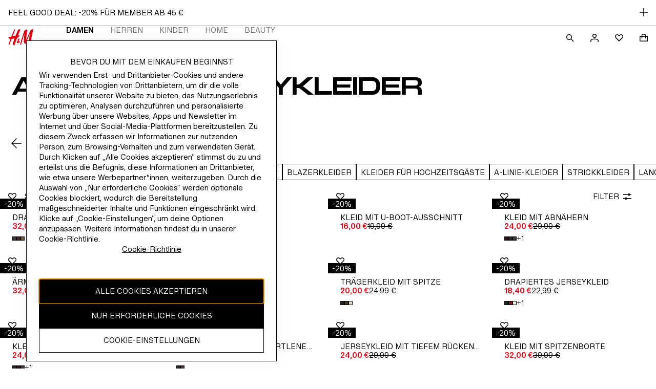

--- FILE ---
content_type: application/javascript
request_url: https://www2.hm.com/FMFRiC/0t/Wo/ZEjJ/EVYZ6x_wMX/XupEcLh9hYYGLh/T3VIcjEB/OGocbw/YtL0UB
body_size: 164800
content:
(function(){if(typeof Array.prototype.entries!=='function'){Object.defineProperty(Array.prototype,'entries',{value:function(){var index=0;const array=this;return {next:function(){if(index<array.length){return {value:[index,array[index++]],done:false};}else{return {done:true};}},[Symbol.iterator]:function(){return this;}};},writable:true,configurable:true});}}());(function(){lP();gJx();qkx();var Kh=function(NH,lB){return NH in lB;};var Gq=function(){return zt.apply(this,[T9,arguments]);};var HO=function(){return zt.apply(this,[W6,arguments]);};var kq=function(bt){return !bt;};var Dt=function(nH,m8){return nH>=m8;};var zk=function(QO,zr){return QO instanceof zr;};var wj=function(){return dO.apply(this,[kQ,arguments]);};var jj=function(){return dO.apply(this,[O9,arguments]);};var pr,vJ,WW,Ik,PO,rE,cw,gY,F9,mw,CT,Yk,Ln,nT,gI,Tk,jW,Hx,PJ,BH,xB,FX,F8,RO,MX,HI,CJ,A5,UF,pq,Wm,DK,DY,sw,NJ,FO,p9,MD,LZ,PB,Mt,h8,VD,G8,OD,Z9,xQ,J,ft,KT,Ur,Rx,Ph,xX,JT,zH,dE,n1,xZ,Mh,CD,gX,KD,dT,zA,fX,CB,IO,PP,TO,YJ,Ys,K6,pQ,mt,FE,qZ,zB,Qq,dW,pm,c6,IQ,hm,jk,KP,P2,As,Qw,DQ,v6,U9,hT,dB,Vq,h9,Q8,cI,t6,hA,sF,KY,Rr,zn,U5,Rt,Et,kX,xE,LK,ZQ,KI,gD,N,YK,NI,bw,m5,wJ,SI,gq,GW,dI,qO,kk,kA,fh,WA,Z1,ps,fA,hZ,FB,Rn,jF,BB,SZ,Im,vK,sJ,dK,Sh,Sw,XQ,Am,bI,GG,OJ,z9,fx,IE,lF,gF,nW,Vw,lj,Vk,ht,x8,I2,sE,Oj,Ft,Cn,N6,T8,Ir,NZ,M6,nX,Ax,rn,zJ,HW,WX,Ek,cn,YP,X2,Gn,rI,FP,M8,PD,UQ,WG,gA,EK,O,WQ,IK,TK,rw,jQ,lG,VG,NX,L,Bw,qK,t9,YY,dj,km,lE,mk,jh,t5,H8,Kq,Iw,cB,dq,Y1,pt,sZ,DI,Qs,MO,D5,hx,Pn,fK,Jm,O5,vX,hP,FZ,B2,UX,r2,fP,Sx,VY,EH,WT,sq,Z6,P9,GQ,HF,PA,O2,z6,B,Yj,zE,wD,Eq,AO,Bk,Xh,MT,fI,KW,qs,xw,Mk,YQ,G,wF,xk,E2,jP,QT,HP,mj,cj,Or,xD,MA,nq,NO,xA,OF,RW,Dj,CY,ZW,Os,Bq,m6,kB,bm,lT,Rj,pj,EW,PZ,lQ,RJ,EP,KJ,tr,tQ,Nm,pG,Tw,Bm,Dx,gT,rJ,TA,cE,O6,nO,bh,mO,kh,On,JE,Vx,lx,hj,mF,UT,RH,mG,YB,zh,Pj,CO,B6,BD,wO,Ck,zx,U2,cD,tj,QQ,rs,Uk,AY,P1,qI,fH,T6,zZ,Tn,Zt,ZE,Jq,jH,J5,pY,qJ,mZ,MY,jD,mK,Kn,At,Q1,zw,bH,cZ,ZY,RK,GD,Ww,sG,tP,LG,tt,jB,OT,OO,rY,pE,OG,vh,Vs,W2,UY,N1,gH,TZ,KH,ct,th,T9,Hw,ZD,kO,mH,HQ,Xr,Mn,jX,fm,HB,UK,Bs,QI,zW,lI,CI,SX,mB,ZH,p6,LT,BF,I6,kD,Lx,GJ,WO,ZB,Ks,GZ,Sq,vx,pX,k1,SH,Ej,Nh,j8,OK,Ct,E5,EB,Pt,rB,q5,pA,br,Aj,nr,Uh,NY,Lj,wI,cA,xm,rt,lH,WB,Rw,wn,T2,GE,q1,Bx,t8,Yw,kH,Om,lh,s2,GF,wt,BE,qk,JB,LF,XB,vQ,OA,Fq,Hj,CW,Wk,cq,U1,mT,cW,Xk,LO,l6,XI,T,tw,AT,Pm,Gk,gt,Mx,kJ,U6,VH,TD,BK,tO,DX,hh,nh,A6,JO,F5,P6,YT,SG,F6,N2,Zq,qh,vP,PF,KO,jY,BO,xj,Ms,zO,hE,VW,RT,c2,pn,ED,Zw,hX,fF,AZ,BZ,g2,bA,r9,CK,sr,DH,UZ,sB,ds,Fn,Nk,UE,Dq,ZO,gn,TI,k9,v9,kP,AW,Iq,Lk,wX,JF,Qr,Q2,gj,f9,lX,KG,wk,vT,ph,fq,tk,gh,ws,IF,An,FF,RZ,SW,Hh,Dn,TH,q9,zT,RX,rj,Jn,A,qE,QZ,QP,pP,mW,kT,A2,LQ,NW,wA,lw,xT,hs,j2,d9,Ix,Yx,EE,gm,Ts,Yn,VQ,JI,sj,Kk,xO,lq,hW,Hn,dD,fT,O1,n9,vO,rA,vD,UA,HE,Jh,M2,M9,tG,Br,DJ,gE,mq,IW,xI,JK,AQ,DT,ZJ,gO,kG,OE,j6,kQ,dn,Nt,NT,m2,WY,HH,pW,Gm,TP,NB,w1,Qj,Es,pD,dH,wP,Aw,kn,xG,Mr,qH,zq,tF,Rq,nI,kr,F,ZG,Em,bQ,jT,rT,Mq,FY,fO,WK,Gs,XG,NF,xJ,E8,PT,P,mQ,Vr,OW,OX,zQ,S1,UI,Wj,Aq,dk,AI,QD,bn,xh,lr,GP,Xm,vs,rh,Ht,Tr,YH,W9,fY,Hq,YF,M5,JQ,VJ,Mm,kW,MQ,GO,zX,zm,T5,pB,WP,RY,Jx,Ih,fZ,q2,qq,Ut,rk,K2,gB,zY,YI,jt,nw,RI,pI,GI,cO,C6,dr,Jw,fB,tW,JH,KX,tD,DG,Y,rG,vj,WD,S5,ID,Ex,qX,SK,zD,Um,VE,wW,J2,W8,g6,DD,xx,dw,X1,XK,Nw,kx,LD,Pq,JP,pT,Y6,hK,Bj,fW,dQ,bj,F1,lK,Xn,En,JX,WH,fD,bZ,BQ,dA,Ok,QX,Wx,mX,GT,MI,w6,AE,sH,D2,bO,Uj,kK,mn,nt,Lt,KA,jO,TX,QE,Zs,IH,UP,Wq,gw,hn,Yt,RB,Lm,nG,I8,vw,fE,CH,Ah,Tt,DP,jq,mA,lm,Hr,SD,Q9,z5,It,BT,jI,cY,c8,Qm,K8,ck,Qk,BI,hF,AG,vm,L1,UD,tK,Nq,s8,vq,C9,JA,Y8,Tx,D1,bJ,MK,bk,I,V1,mr,YX,rF,tI,Tj,YD,LE,cx,SO,r1,OQ,WI,lO,qx,Nr,tm,Kt,fG,J1,I5,lk,Dh,XE,lJ,hH,O9,A1,A8,SY,Rk,H5,F2,x1,gs,fj,Sr,X8,QH,D8,P8,gr,rD,Zr,NA,Ak,VF,Kx,HY,hw,Zh,ZA,s6,KQ,bP,sP,VZ,XO,j9,mY,R6,Gx,QY,V9,Zk,zI,Oq,Qn,Pk,nE,nJ,HK,vr,gK,A9,cG,l2,hQ,Ps,DZ,k2,ls,GK,wm,ZF,EY,JG,sA,tT,AF,q8,CF,qn,qW,Uq,EO,ZZ,St,Q6,BJ,qr,YE,GH,rW,WZ,Rm,Vt,hq,Bh,Sj,Wn,sY,hD,W5,Cj,lA,Fr,IJ,O8,Fh,qt,V6,WJ,ZI,dZ,Tq,sx,xH,bF,FT,xF,Gh,J8,qG,wx,IB,Fk,qF,gx,YO,Gj,mh,Pr,dG,Yr,Mj,XD,k8,g5,T1,lW,OI,kj,TF,AX,RA,n5,kI,EI,qT,p2,IA,n6,VO,OH,dX,Oh,Vh,JD,kt,Xj,RP,sI,OP,w9,UW,Jj,vt,DW,x9,pO,r6,dh,Hm,l5,c5,vY,D,qA,bT,nY,Ot,Zj,pk,Xw,TE,BW,Qh,sO,zF,JZ,nm,xq,Z8,vH,g1,C1,Dk,gk,AK;var pF=function(jn){var ND=jn%4;if(ND===2)ND=3;var LB=42+ND;var nB;if(LB===42){nB=function cr(fk,Un){return fk*Un;};}else if(LB===43){nB=function QB(Y2,V2){return Y2+V2;};}else{nB=function B8(Fw,hr){return Fw-hr;};}return nB;};var Ew=function(RD,RF){return RD%RF;};var xr=function(){return bG["Math"]["floor"](bG["Math"]["random"]()*100000+10000);};var r8=function(Jr,VI){return Jr<VI;};var Gw=function(GB){return bG["Math"]["floor"](bG["Math"]["random"]()*GB["length"]);};var II=function(wh){var XT=wh[0]-wh[1];var In=wh[2]-wh[3];var bq=wh[4]-wh[5];var PH=bG["Math"]["sqrt"](XT*XT+In*In+bq*bq);return bG["Math"]["floor"](PH);};function gJx(){B9=+ ! +[]+! +[]+! +[]+! +[]+! +[],HX=! +[]+! +[],kY=[+ ! +[]]+[+[]]-[],C5=+ ! +[],wQ=[+ ! +[]]+[+[]]-+ ! +[]-+ ! +[],W6=[+ ! +[]]+[+[]]-+ ! +[],EX=+[],QJ=+ ! +[]+! +[]+! +[]+! +[]+! +[]+! +[]+! +[],ZP=! +[]+! +[]+! +[]+! +[],Q=+ ! +[]+! +[]+! +[],S=+ ! +[]+! +[]+! +[]+! +[]+! +[]+! +[];}var MF=function(){Lq=["I+pV;7GIp,\x409HV}5(V\x40\x07E\t%8$A;6oS\t9bgk^4dMS\x00{r*7<#1ifJ=dLe.bei;/i 0sfE7OW\tG,V2-88,6\rlP\v=vdp,R9;cMSVFq&,28\"*6\vf9{rE,f:;pt {a7\\\b\fD:v;AL\x3fbgp,r9<[6\"kY0/-2*ci>fYe\v1etF4d0S}>${r-!&V2\"\x3fgC\v3rT(ERp+\x00q9;yw2,wr\x07&/%8:X:a;9\x00i}\vrgp,\x00\t6US6 Qu5\t%5A\fc-\vyaz:bdd+2b99fh\"&{u56\\80=0e=ye!=rV,Q\x3f,DfD3U0,%89<\ntye\v.wWV<p.w^6(r\x07(5K*yH7\x3f6Sj<!dps\t9,`y6 l\x40.\x3f%:$\x3fM(yH!JaAu&2b99gW0V{\\-6/%=<,c8bj\rhc| r);p}:9[r\x07=;1(**2q;4tULgp{:u]6 pY\t&7%K*u>\nvK\v:Op/2r4HV}4|X6 \v82<mb;eou:Jwp,j\n\vr {X5,8\x3fY<a9\fe\v\rBgp\':d)#pN{r-&2\'iG;;uc\v:UGp,z6h}4XUr\x07_,;(a;nq\b:bes,y=+`e6S]r .:*)/7L 23:Yr&\nBIA\rRd=wkE\nU\x3fGjL8ye\'*dV.r90`r!{T6)1J!:wO1}e\v-PAT\\&r+p%$rR\x07684\x071zoia\v:zcp/;W\b\\n\\\x075).\r*<-T;;8zKz~{]{(pz ]b\x070;W+\n\n\f\tye>bg];ad9s}6;nW==q;#b]-*beP+>t93t}6\fRi\x00-&82!u,\nyc\b:bl{\"j9`}42b}$6\'!82\x3fr,y}:bK{T<p}5{z6/\t(AY<a<<dKE/Wgw8r9=s}6+s}!./50)a0\"ae\fgGp,;h}0{p3\f821(z-j91N>:zcp,;aL4O6 {r32*d1&ye\x002mIt,]*Nm5{z6/H;Y<a\x3f<BEKbp`,r\v{}6 ~Y\"/%-4)a064a}e\vi\\\nt=gI-Rh\\q&)&82!kE15#bca:bgp,\"t2;p}3\x07uB6/.0=a;1au\bbot,XI2[6$Y{\r+I2=\na;4$re\v:gLgd5s}6+\nV\r<2*a4\t.:}e\vqDy9;pDUQr\x0763O:a;i}\v8Ip,9uL8V};S]r!%>2*-A;iu:`^,_+s[6-\bT\x074\r\b4*VQj-\"be\brKi~ v!6-=&,a\f>rU\x07*zgrT:r9Yw5{t/\',;\fa;)6yn)rp_2r9`}46|X6 \v82Y\tP3$_u\v2ya\b\x071dISR#\x00{rw\r\t/v<=L~N`/r);s[& yf)%\x3f\x00-\fWC=K`\x00\tFV<p.p{6(r2_\f4:a;]\v,Tes,a6#inS]r.\\]D:v;_u\v8qMt*u\v9Vm6\"mu\x070/\"\n1<,P0ze\v)mi\x3f:;v_\'OiNS(1=q;9Ke-*bce:4^}56`\x40$EWN\")\ra+!\fa\v:MlP/2q9gO6kr#9\"I%4a8-[Jb`d/r>pP mD\f/-<2);\x3fYe\v5TD\v!r>/s}6*\tT6-21(\fW8=9Ke-*boR*JHgvhe\x07&/\'\"*v~W\bcp,>i:0^y6 Qi5\t\'32*f5yH*Jwp,d6Vm6\"ok,/&+1r<=L~NE\'`e\x3f<_h\'Ni#G,\bG*a;dKi*bgpmr+p.\vct\x07>%82=bG+\x07Sc\x00:bgw2F:;pv%t\\\x073\",%-j+3\x00jrs4wc+bb\x3f,G[6 {r\r9\t,c8vr=\"bO`,qLs}6+Cd)2/%:/`~\tOfgp\x07Jpt.\f|I!87*[Lkye\f\tOUS\nr;ui0 sv\x076%H$b;\r\\l\x00\vAKU;b98Vm6\"cI*/-<2)7nJ<:9M~{.agp*r90cnF{T6)1J!:wO1}e\vFV<pt{6(r\x07.(a;\x00nq\b:bas,y2Y5 {y\f=8:c)\x077ym:bKU\x3fb=;pe2 {X.<,;)4e;<=s-:dDv; iK(^\v&$\tZ16/%8 mT{f\v:iob0q9;{u$cr\x3f%821w\r6yn\'Tp:\"R:;pv\x40V\n6/%80.5Q9f8yH-JaAp!gT99eV&{r0/%30<y;n:ye!*dV,;r_}r\x07%89>\tW#0yg>Rdp,^Q~0{p3;#8:.an2ie\t/v\x40P,i\v f\t}Y267!82Z\vg\nC\v0zY6X6\fk{!#^|v685<2*e;<a\rf-8agp\'\f}.\tpk\x00Xr2/\'118N43\r*fgpr9\t8r\x07\'V\"*t4\r aa\v:Hlh/2p:;pv97v\x076PL9a;30doS\b`JB,2b93R{1Y=\f\n+%*\na9\b UC:`r[r1\x3fp}0\bq!4,%89\fO\x3f;_\v2fgpa\fNt}6\r]\x00,:G+6b3p{;a.;`}46MP+%\'!82l88ye\x005q^,^\x00SQQ[|v5\t580\b0U8}j%>bgZ\'\fy8S}>${qF\x00>\na47;hP\v=vdp,\\+p!$Yt\x07>+%8ZG+}\x40(:eUz:\"p:;pT\x008by<-;\b\f-b;7ym:ac\x001tp}9\tc]/\",1*hye&yR(rk~%qT6-><\\OYpxbgV<p-2V{6(r\x07(,\"*DH3\"yIDgt48\f5S]r]6\tutgL9:Dwp*\x00\x00*PkBlb6/=<2*7aK\b ze\v!wBy\'%Qg}& xGr2/%=-G8=We\vGs\nq9;{h%Ur\bkA5o2ie\t/uI\"r9;pW\\W]E\'6/.\f&*alq,bgkdMU{{j6/H<,c8lv.bd\\#:j 0sX8Q{e2/%/\x00*\fW\n=}e\t3aNR_+-\f!0r\x07\x07&82!.u;2ie\t/vCs,y\r/~\f5kr\"&\rJ:c/0yi;9bg{#A\v9Xm6 yx35/%3*<e;;\fP~>bg_\x3fq>zU& {p<,%8)X:wO45f^E\v:OSh5C\"Hw\fRv`0/%82$=Y&g_e\t*kv,\\9;fk5 {yv \x3f=8\nq.{}&5bgp\'1vH;p}09\bD5/%3C<8O+( }e\v:aUr#\x00~ r","T\x409","F","=fOd","","$<_J+P","NOV59\'4C","Y{","s `3\x3fuc%$tw%+6&$.g6","5P+,HA","J\\4","5%","L","I\\*\v\x0062O,",":0Q=\x07\bW&_]#\bY#\x07.G1wWJ>JHT","","R.HL","NM9AO]!JPR","\n","#T604","%UIX0\x40PR^","W3","\b-VEU","(2U\x002#YH\x3fWC","\nDj^\\4","*\x07\x3f)A4","PQ$9:2HsonhP<}2w$;z$T\'6[mCZ\\","\vBUE\b","QS_<^","\t",">R,","O\t","/BO],1W\nBO","s \'[","Ug\'swTo0\t^R1Nt\x00J_W\x3f|!2","E PPRV","Q%BF",".,:91WV","l\'\rT^SE#1\x07.A:","YR*\b\x07p",",E8;","\nAP_","8]R&","8/O\n%:LK)O","^#\x07=2C,","0\vN030J","\x00A","\v\n","T\x00","U&CRT2YV6\x07\v","KI","-\n7I6!LA\'\vWEuW\tENNF4N\nF2T-67TAjMUE\f;PT;uAUA\"D\rK9EZ6#0JE(F\n:]UCN\\$\v\x07\r\x00K6U\t+w=YR/[Bj>,^]_A\'$[B{M+\x3f:\\\n"," )V<2WV!Q",">X59","Z\x00","7^Ec","ATT\f>","E{","BG#\r","0G:\bPJ2ST(","LHW\'^=PU ^W4","^0]","\n;JRT4G\b",":fU",":6\'","\r)/O*78!WG+\bW","\ngH+\bWqP<A(\b^Q\x07","5U_#\x00","[2^",":]X_","7A\fT","ZY","","1;\f3T>%0","y\'D87E\x079MCgM","O_0A\f(TL\x00YV+\x00-/","IG\'\v","J","\v","\x40#>\x07/Y\n:3","BY(^","F\t\'","4:VP/WqX1\\","2C0%<]J>WO^","6PE8:W","","V3\"0tA$WN","A\vDYwV\"/\n8\"S::[G/\bP","C/\v\b=/H","&2T\x079Y]/\t","\x07(","9\\_","!g\x40#\b","6O,21WS$","\r2R\t+4UA","00L","A^","~Q$WO^","QWNC^!\x079EU","wR>S\b:L$!YG![POK\buV\x00TY^","BT4Z","~","\v4V","y(","6WJ>MST"," Tl","o\x00Js","\b","yB\b;G","l\'\rT^SE#1+T%9\";[P#M","<;<]J>,JBE","jZ_HTB","\x07.E08!P","EP6`ETS\x40\x07\v#:S","(>J_\'/%=>;\\M$|y","nT+KVuV\x00\nXN\x07u4BDIBKEee\njK]oHZvq#Z","e","\x07\v/","[D#\r\r^\n.T9>9T","1zy\x40","9#%*8.,wv,fdv!",":D\f#4LA","/\r","B^20]","R^>!AVh",":!<[A\x07NIC","","QCV&G\baNUP)&\x07>R","[E\t","1zEZ\"","\x40R","B]e","HR(\t","%\r;\x001F>$ LK:KPR7^]c","6O\x00$WG+O_p4ZSP"];};var MB=function(){DF=["6\v\"$U^","5RT1\n3I_$\n/","\"8N^5","W3","x$","\"&5YC5\x3f\v$3HX>","\x003HX\x005.*#:YR","gvTK","#KF","8","QP\"8l^>","n4\" 3Y","i","%OE=3$>H","\x0058SU","Xp\n5pUE\"\x07-5","o","\f2","94","S_58#HP5\r >[T","%1E","/!\t","2\x00NX\x001\x00\x3fWT","X","R 35"," \f/$YC\x3f\v","LP5.","D","\"Y\x409\x00%","-5RV8","\x002 S_5\"\x009$","5\x00yn4#7","\x00X9J","KP9 9 NT#\n/NC\"","\bOi","1","u6-$s\x3f$\"y<\x003","11HY","9\x00\x00/","=SD5","4>W_\'","4#YC","3\"\n3pYI\"59RVV\x3f4#_P9\va;YH~","5\b","=\x003","m","M.\"UT$(\x3fR\vV 5\"]Xy","3UE","#/1QT","\x009$","J%n","$4Y_9\t2"," T^5","$2[$","\b.*lY>+4=^T79_T","NG<","#_C5","/!\tA","1\b>XT","\x3f\v55Ne ","1 #","c","e3TC=: #E_( Hx6","51NV$"," YC9(\x3fR","\t9XU>","$\"]E\"V$#I]pa>SEV1E.2VT$","\x3f$)X^>"," #","!IT)","#5%O","|T{","4bnT4$\"","-1HW\"","#\v5","OE3",",\x3fFp1\b2"," ","\x00\"[D52","TH\x3f","G&","2<UR","\t ","","#\rG",")QS<","/A","M","`",";%\x3fK_"," \"He","|q\x3f&(=UE&E,%OEV\"4\"Rp(=UE&E71PD~","\x00-$]|4"," 7$>XT5","1",")61UE","4#LT49Y]","\rG25RB\") $]L","&Y_\x3fW","&5He<\b$$NH>5$\"z^\t(>Y","\r$>","LA5&8YE ",",\x3fRE","75!{y\x3f=)\fsa\'%1ki/\n\x07\"4YW8*<Q_ \x072$IG(qaBe\x40Ryi","+#NWD","5]]&<$\"EyV\"sppX\x0055\n/>YR}3\v 2PTp&\t47xp^Vs}^Xy","x8\x00#1","\"","%","bL","\b.*JX9\f-9HH8\v&5","Va2dbjbxho;9\x3fu93Wwc[NAg|c3|6*",";YH5\x3f\x00","LA5&8YB9\v","]S;","F2\ts","7.2Yp72\x0055_E","A&","TT4","%",">.2VT$V\"$>YC$","\n3EwzjP","\"%NC>6\"\"UA","\x3fIE\"!\f%$T","3\x00\";~X=39_b7-","Z\x07 $","2"," 5U^)GVtg","8","5#H",")\x07.<","-%[X ","5\x3fL"];};var zj=function Yq(ln,jr){'use strict';var WF=Yq;switch(ln){case DP:{var rH=jr[EX];var Sk=jr[C5];var dF=jr[HX];Kr.push(vB);rH[Sk]=dF[Uw()[cH(tH)](RG,pH,sm)];Kr.pop();}break;case RP:{return this;}break;case DG:{var DB=jr[EX];Kr.push(qD);var qw;return qw=DB&&Wh(Zm()[n2(Pw)](QQ,n8),typeof bG[Zm()[n2(wH)](r1,cT)])&&x2(DB[Ch()[rO(Vm)](AH,Ij)],bG[Zm()[n2(wH)].call(null,r1,cT)])&&Zn(DB,bG[Zm()[n2(wH)].apply(null,[r1,cT])][UH()[jm(XF)].call(null,OE,wH)])?Zm()[n2(Xt)](A1,fr):typeof DB,Kr.pop(),qw;}break;case WY:{var FH=jr[EX];return typeof FH;}break;case qJ:{var nF=jr[EX];var rm=jr[C5];var FD=jr[HX];return nF[rm]=FD;}break;case C1:{var mm=jr[EX];Kr.push(ST);var Dm;return Dm=mm&&Wh(Zm()[n2(Pw)].apply(null,[Cw,n8]),typeof bG[Zm()[n2(wH)](sT,cT)])&&x2(mm[Ch()[rO(Vm)].call(null,AH,TT)],bG[Zm()[n2(wH)].apply(null,[sT,cT])])&&Zn(mm,bG[x2(typeof Zm()[n2(Vm)],ET('',[][[]]))?Zm()[n2(Jt)].apply(null,[C2,Lw]):Zm()[n2(wH)](sT,cT)][Zn(typeof UH()[jm(xn)],ET('',[][[]]))?UH()[jm(XF)].call(null,f2,wH):UH()[jm(vk)].apply(null,[vF,AB])])?Zm()[n2(Xt)](st,fr):typeof mm,Kr.pop(),Dm;}break;case xJ:{var Cm=jr[EX];var FI=jr[C5];var Lr=jr[HX];Kr.push(Mw);Cm[FI]=Lr[Uw()[cH(tH)](RG,KF,KB)];Kr.pop();}break;case L1:{var hO=jr[EX];var wB=jr[C5];var z2=jr[HX];return hO[wB]=z2;}break;case VY:{var lD=jr[EX];var Xq=jr[C5];var Nj=jr[HX];Kr.push(Vj);try{var ww=Kr.length;var TB=kq(kq(EX));var rq;return rq=Yh(xJ,[Ch()[rO(XH)](wT,Vs),Uw()[cH(Dw)](bD,kq([]),Th),Fm()[Eh(SB)](JP,UO,G2,Ow),lD.call(Xq,Nj)]),Kr.pop(),rq;}catch(R2){Kr.splice(S2(ww,Vm),Infinity,Vj);var Nn;return Nn=Yh(xJ,[Ch()[rO(XH)].call(null,wT,Vs),wr()[EF(Cr)](wq,sD,XF,cm),Fm()[Eh(SB)](JP,UO,LI,Qt),R2]),Kr.pop(),Nn;}Kr.pop();}break;case T1:{var qB=jr[EX];Kr.push(nD);var Fj;return Fj=qB&&Wh(Zm()[n2(Pw)](Hx,n8),typeof bG[Zm()[n2(wH)](SK,cT)])&&x2(qB[Ch()[rO(Vm)].apply(null,[AH,Lx])],bG[Zm()[n2(wH)].call(null,SK,cT)])&&Zn(qB,bG[Zm()[n2(wH)](SK,cT)][UH()[jm(XF)].call(null,YX,wH)])?Zm()[n2(Xt)](E5,fr):typeof qB,Kr.pop(),Fj;}break;case wQ:{Kr.push(sh);var UB;return UB=Zm()[n2(VT)](Tm,hI),Kr.pop(),UB;}break;case vs:{return this;}break;case hZ:{var lt=jr[EX];var nk=jr[C5];var kF=jr[HX];Kr.push(Jk);try{var SF=Kr.length;var nj=kq(C5);var Kj;return Kj=Yh(xJ,[x2(typeof Ch()[rO(Er)],'undefined')?Ch()[rO(jw)].call(null,qm,AD):Ch()[rO(XH)](wT,lW),Uw()[cH(Dw)](bD,kq(kq({})),LH),Fm()[Eh(SB)].call(null,rr,UO,Mw,pw),lt.call(nk,kF)]),Kr.pop(),Kj;}catch(Sm){Kr.splice(S2(SF,Vm),Infinity,Jk);var sn;return sn=Yh(xJ,[Ch()[rO(XH)].apply(null,[wT,lW]),wr()[EF(Cr)].apply(null,[w2,sD,XF,HD]),Fm()[Eh(SB)](rr,UO,OB,kw),Sm]),Kr.pop(),sn;}Kr.pop();}break;case KQ:{return this;}break;case z5:{var cF=jr[EX];return typeof cF;}break;case ps:{return this;}break;case OJ:{var Gt=jr[EX];return typeof Gt;}break;case WA:{var Rh=jr[EX];var g8;Kr.push(tB);return g8=Yh(xJ,[Zm()[n2(tn)](Bn,L2),Rh]),Kr.pop(),g8;}break;case HK:{var hB=jr[EX];return typeof hB;}break;case KJ:{return this;}break;case Q6:{var QF=jr[EX];return typeof QF;}break;case P6:{var Dr=jr[EX];Kr.push(qj);var Cq;return Cq=Dr&&Wh(Zm()[n2(Pw)](GZ,n8),typeof bG[Zm()[n2(wH)].call(null,GK,cT)])&&x2(Dr[Ch()[rO(Vm)].call(null,AH,VB)],bG[Zm()[n2(wH)](GK,cT)])&&Zn(Dr,bG[x2(typeof Zm()[n2(Vn)],ET('',[][[]]))?Zm()[n2(Jt)].apply(null,[Kw,Sn]):Zm()[n2(wH)](GK,cT)][UH()[jm(XF)].call(null,Ms,wH)])?Zm()[n2(Xt)](p6,fr):typeof Dr,Kr.pop(),Cq;}break;case ds:{Kr.push(HT);this[UH()[jm(tn)].apply(null,[VE,DO])]=kq(IT[Vm]);var Lh=this[Ch()[rO(Xt)].apply(null,[Km,Gr])][n8][hk()[mI(w2)](fw,MH)];if(x2(x2(typeof wr()[EF(Bt)],ET([],[][[]]))?wr()[EF(ST)].apply(null,[XF,bB,vn,Z2]):wr()[EF(Cr)](Ym,sD,XF,Ar),Lh[Ch()[rO(XH)](wT,AZ)]))throw Lh[Fm()[Eh(SB)](VE,UO,xt,w2)];var Wt;return Wt=this[x2(typeof Zm()[n2(Vm)],'undefined')?Zm()[n2(Jt)](Wr,H2):Zm()[n2(vI)].call(null,Mx,mD)],Kr.pop(),Wt;}break;case vX:{var nn=jr[EX];Kr.push(ZT);var tq;return tq=nn&&Wh(Zm()[n2(Pw)](At,n8),typeof bG[x2(typeof Zm()[n2(XF)],ET([],[][[]]))?Zm()[n2(Jt)](z8,Hk):Zm()[n2(wH)].apply(null,[BO,cT])])&&x2(nn[Zn(typeof Ch()[rO(Jt)],ET([],[][[]]))?Ch()[rO(Vm)](AH,W0):Ch()[rO(jw)].apply(null,[W7,pH])],bG[Zm()[n2(wH)].call(null,BO,cT)])&&Zn(nn,bG[Zm()[n2(wH)](BO,cT)][UH()[jm(XF)](bw,wH)])?x2(typeof Zm()[n2(vk)],'undefined')?Zm()[n2(Jt)](dd,tn):Zm()[n2(Xt)].apply(null,[lj,fr]):typeof nn,Kr.pop(),tq;}break;case PP:{var rc=jr[EX];Kr.push(nv);var Vb=bG[x2(typeof Ch()[rO(Vn)],ET([],[][[]]))?Ch()[rO(jw)](p0,Xp):Ch()[rO(XF)](Bt,x3)](rc);var kp=[];for(var PM in Vb)kp[Uw()[cH(n8)](jb,BS,DO)](PM);kp[Zn(typeof hk()[mI(VT)],'undefined')?hk()[mI(dz)].apply(null,[ll,sb]):hk()[mI(pH)](nC,DC)]();var Yc;return Yc=function KC(){Kr.push(q7);for(;kp[Zm()[n2(n8)](hd,tn)];){var RN=kp[UH()[jm(pw)].call(null,PS,nv)]();if(Kh(RN,Vb)){var Ll;return KC[Uw()[cH(tH)](RG,RG,Tg)]=RN,KC[UH()[jm(tn)].apply(null,[Xd,DO])]=kq(Vm),Kr.pop(),Ll=KC,Ll;}}KC[UH()[jm(tn)].call(null,Xd,DO)]=kq(n8);var P0;return Kr.pop(),P0=KC,P0;},Kr.pop(),Yc;}break;case dZ:{var Jb=jr[EX];Kr.push(hV);var E7;return E7=Yh(xJ,[Zm()[n2(tn)].apply(null,[qD,L2]),Jb]),Kr.pop(),E7;}break;}};var bp=function Yl(DM,H3){'use strict';var d0=Yl;switch(DM){case ds:{var UU=function(Og,JU){Kr.push(El);if(kq(zv)){for(var nN=n8;r8(nN,Tb);++nN){if(r8(nN,jb)||x2(nN,vI)||x2(nN,pw)||x2(nN,RG)){V7[nN]=b3(IT[jw]);}else{V7[nN]=zv[Zm()[n2(n8)].call(null,z7,tn)];zv+=bG[hk()[mI(t3)](Oz,N7)][hk()[mI(Iv)].apply(null,[Cc,Tv])](nN);}}}var fv=Zn(typeof UH()[jm(jw)],ET([],[][[]]))?UH()[jm(ST)].apply(null,[Q7,Pw]):UH()[jm(vk)].apply(null,[fp,np]);for(var Lz=n8;r8(Lz,Og[Zm()[n2(n8)](z7,tn)]);Lz++){var Up=Og[Zn(typeof Fm()[Eh(vk)],ET([],[][[]]))?Fm()[Eh(ST)].apply(null,[Bf,qM,kq(kq(Vm)),nv]):Fm()[Eh(Ym)].call(null,kz,LN,rM,kq(Vm))](Lz);var Yp=Bc(ZU(JU,Pw),IT[ST]);JU*=S9[Ch()[rO(tH)](dV,RB)]();JU&=IT[Jt];JU+=IT[XF];JU&=IT[wH];var NM=V7[Og[UH()[jm(LI)](sf,vz)](Lz)];if(x2(typeof Up[hk()[mI(Xt)].call(null,xq,EV)],Zm()[n2(Pw)](jT,n8))){var qc=Up[Zn(typeof hk()[mI(Bt)],ET([],[][[]]))?hk()[mI(Xt)].apply(null,[xq,EV]):hk()[mI(pH)](AD,p8)](n8);if(Dt(qc,S9[Fm()[Eh(Cr)](st,cV,wS,zC)]())&&r8(qc,Tb)){NM=V7[qc];}}if(Dt(NM,IT[Vm])){var r3=Ew(Yp,zv[Zm()[n2(n8)](z7,tn)]);NM+=r3;NM%=zv[Zm()[n2(n8)](z7,tn)];Up=zv[NM];}fv+=Up;}var Ov;return Kr.pop(),Ov=fv,Ov;};var QS=function(sv){var rb=[0x428a2f98,0x71374491,0xb5c0fbcf,0xe9b5dba5,0x3956c25b,0x59f111f1,0x923f82a4,0xab1c5ed5,0xd807aa98,0x12835b01,0x243185be,0x550c7dc3,0x72be5d74,0x80deb1fe,0x9bdc06a7,0xc19bf174,0xe49b69c1,0xefbe4786,0x0fc19dc6,0x240ca1cc,0x2de92c6f,0x4a7484aa,0x5cb0a9dc,0x76f988da,0x983e5152,0xa831c66d,0xb00327c8,0xbf597fc7,0xc6e00bf3,0xd5a79147,0x06ca6351,0x14292967,0x27b70a85,0x2e1b2138,0x4d2c6dfc,0x53380d13,0x650a7354,0x766a0abb,0x81c2c92e,0x92722c85,0xa2bfe8a1,0xa81a664b,0xc24b8b70,0xc76c51a3,0xd192e819,0xd6990624,0xf40e3585,0x106aa070,0x19a4c116,0x1e376c08,0x2748774c,0x34b0bcb5,0x391c0cb3,0x4ed8aa4a,0x5b9cca4f,0x682e6ff3,0x748f82ee,0x78a5636f,0x84c87814,0x8cc70208,0x90befffa,0xa4506ceb,0xbef9a3f7,0xc67178f2];var sS=0x6a09e667;var mU=0xbb67ae85;var wM=0x3c6ef372;var xS=0xa54ff53a;var Sd=0x510e527f;var xl=0x9b05688c;var j7=0x1f83d9ab;var Mp=0x5be0cd19;var q3=Hv(sv);var AV=q3["length"]*8;q3+=bG["String"]["fromCharCode"](0x80);var Vp=q3["length"]/4+2;var G7=bG["Math"]["ceil"](Vp/16);var rg=new (bG["Array"])(G7);for(var O0=0;O0<G7;O0++){rg[O0]=new (bG["Array"])(16);for(var vb=0;vb<16;vb++){rg[O0][vb]=q3["charCodeAt"](O0*64+vb*4)<<24|q3["charCodeAt"](O0*64+vb*4+1)<<16|q3["charCodeAt"](O0*64+vb*4+2)<<8|q3["charCodeAt"](O0*64+vb*4+3)<<0;}}var Uc=AV/bG["Math"]["pow"](2,32);rg[G7-1][14]=bG["Math"]["floor"](Uc);rg[G7-1][15]=AV;for(var FM=0;FM<G7;FM++){var XN=new (bG["Array"])(64);var kU=sS;var Yd=mU;var D0=wM;var Wc=xS;var d7=Sd;var kg=xl;var Y7=j7;var Gz=Mp;for(var Sf=0;Sf<64;Sf++){var Rc=void 0,pM=void 0,s3=void 0,vf=void 0,VC=void 0,S0=void 0;if(Sf<16)XN[Sf]=rg[FM][Sf];else{Rc=OM(XN[Sf-15],7)^OM(XN[Sf-15],18)^XN[Sf-15]>>>3;pM=OM(XN[Sf-2],17)^OM(XN[Sf-2],19)^XN[Sf-2]>>>10;XN[Sf]=XN[Sf-16]+Rc+XN[Sf-7]+pM;}pM=OM(d7,6)^OM(d7,11)^OM(d7,25);s3=d7&kg^~d7&Y7;vf=Gz+pM+s3+rb[Sf]+XN[Sf];Rc=OM(kU,2)^OM(kU,13)^OM(kU,22);VC=kU&Yd^kU&D0^Yd&D0;S0=Rc+VC;Gz=Y7;Y7=kg;kg=d7;d7=Wc+vf>>>0;Wc=D0;D0=Yd;Yd=kU;kU=vf+S0>>>0;}sS=sS+kU;mU=mU+Yd;wM=wM+D0;xS=xS+Wc;Sd=Sd+d7;xl=xl+kg;j7=j7+Y7;Mp=Mp+Gz;}return [sS>>24&0xff,sS>>16&0xff,sS>>8&0xff,sS&0xff,mU>>24&0xff,mU>>16&0xff,mU>>8&0xff,mU&0xff,wM>>24&0xff,wM>>16&0xff,wM>>8&0xff,wM&0xff,xS>>24&0xff,xS>>16&0xff,xS>>8&0xff,xS&0xff,Sd>>24&0xff,Sd>>16&0xff,Sd>>8&0xff,Sd&0xff,xl>>24&0xff,xl>>16&0xff,xl>>8&0xff,xl&0xff,j7>>24&0xff,j7>>16&0xff,j7>>8&0xff,j7&0xff,Mp>>24&0xff,Mp>>16&0xff,Mp>>8&0xff,Mp&0xff];};var SU=function(){var VU=V0();var mM=-1;if(VU["indexOf"]('Trident/7.0')>-1)mM=11;else if(VU["indexOf"]('Trident/6.0')>-1)mM=10;else if(VU["indexOf"]('Trident/5.0')>-1)mM=9;else mM=0;return mM>=9;};var db=function(){var M7=qv();var b8=bG["Object"]["prototype"]["hasOwnProperty"].call(bG["Navigator"]["prototype"],'mediaDevices');var z3=bG["Object"]["prototype"]["hasOwnProperty"].call(bG["Navigator"]["prototype"],'serviceWorker');var bl=! !bG["window"]["browser"];var SV=typeof bG["ServiceWorker"]==='function';var N3=typeof bG["ServiceWorkerContainer"]==='function';var XM=typeof bG["frames"]["ServiceWorkerRegistration"]==='function';var Qb=bG["window"]["location"]&&bG["window"]["location"]["protocol"]==='http:';var KU=M7&&(!b8||!z3||!SV||!bl||!N3||!XM)&&!Qb;return KU;};var qv=function(){var BU=V0();var WM=/(iPhone|iPad).*AppleWebKit(?!.*(Version|CriOS))/i["test"](BU);var Ec=bG["navigator"]["platform"]==='MacIntel'&&bG["navigator"]["maxTouchPoints"]>1&&/(Safari)/["test"](BU)&&!bG["window"]["MSStream"]&&typeof bG["navigator"]["standalone"]!=='undefined';return WM||Ec;};var nU=function(g3){var Tz=bG["Math"]["floor"](bG["Math"]["random"]()*100000+10000);var Cf=bG["String"](g3*Tz);var Ip=0;var CM=[];var r7=Cf["length"]>=18?true:false;while(CM["length"]<6){CM["push"](bG["parseInt"](Cf["slice"](Ip,Ip+2),10));Ip=r7?Ip+3:Ip+2;}var LV=II(CM);return [Tz,LV];};var Fg=function(f7){if(f7===null||f7===undefined){return 0;}var Bd=function TV(tg){return f7["toLowerCase"]()["includes"](tg["toLowerCase"]());};var vg=0;(md&&md["fields"]||[])["some"](function(j0){var ZS=j0["type"];var XS=j0["labels"];if(XS["some"](Bd)){vg=Rg[ZS];if(j0["extensions"]&&j0["extensions"]["labels"]&&j0["extensions"]["labels"]["some"](function(Rl){return f7["toLowerCase"]()["includes"](Rl["toLowerCase"]());})){vg=Rg[j0["extensions"]["type"]];}return true;}return false;});return vg;};var tl=function(xz){if(xz===undefined||xz==null){return false;}var Gc=function nl(Z3){return xz["toLowerCase"]()===Z3["toLowerCase"]();};return Sl["some"](Gc);};var hg=function(gV){try{var T7=new (bG["Set"])(bG["Object"]["values"](Rg));return gV["split"](';')["some"](function(GS){var Kf=GS["split"](',');var Ub=bG["Number"](Kf[Kf["length"]-1]);return T7["has"](Ub);});}catch(M0){return false;}};var pz=function(ml){var F3='';var fM=0;if(ml==null||bG["document"]["activeElement"]==null){return Yh(xJ,["elementFullId",F3,"elementIdType",fM]);}var Ng=['id','name','for','placeholder','aria-label','aria-labelledby'];Ng["forEach"](function(WN){if(!ml["hasAttribute"](WN)||F3!==''&&fM!==0){return;}var PU=ml["getAttribute"](WN);if(F3===''&&(PU!==null||PU!==undefined)){F3=PU;}if(fM===0){fM=Fg(PU);}});return Yh(xJ,["elementFullId",F3,"elementIdType",fM]);};var AN=function(qU){var WS;if(qU==null){WS=bG["document"]["activeElement"];}else WS=qU;if(bG["document"]["activeElement"]==null)return -1;var Ml=WS["getAttribute"]('name');if(Ml==null){var gz=WS["getAttribute"]('id');if(gz==null)return -1;else return b7(gz);}return b7(Ml);};var Qp=function(xb){var bf=-1;var Tc=[];if(! !xb&&typeof xb==='string'&&xb["length"]>0){var lc=xb["split"](';');if(lc["length"]>1&&lc[lc["length"]-1]===''){lc["pop"]();}bf=bG["Math"]["floor"](bG["Math"]["random"]()*lc["length"]);var kv=lc[bf]["split"](',');for(var YV in kv){if(!bG["isNaN"](kv[YV])&&!bG["isNaN"](bG["parseInt"](kv[YV],10))){Tc["push"](kv[YV]);}}}else{var RM=bG["String"](xV(1,5));var HC='1';var P3=bG["String"](xV(20,70));var Fd=bG["String"](xV(100,300));var Sz=bG["String"](xV(100,300));Tc=[RM,HC,P3,Fd,Sz];}return [bf,Tc];};var tf=function(qd,lp){var sl=typeof qd==='string'&&qd["length"]>0;var Wb=!bG["isNaN"](lp)&&(bG["Number"](lp)===-1||Dp()<bG["Number"](lp));if(!(sl&&Wb)){return false;}var bV='^([a-fA-F0-9]{31,32})$';return qd["search"](bV)!==-1;};var VN=function(nM,Cz,hv){var fl;do{fl=rz(Wx,[nM,Cz]);}while(x2(Ew(fl,hv),n8));return fl;};var q0=function(Vc){var Cv=qv(Vc);Kr.push(xc);var CU=bG[Ch()[rO(XF)].call(null,Bt,Wp)][UH()[jm(XF)].apply(null,[lG,wH])][hk()[mI(EN)](O8,IV)].call(bG[Ch()[rO(jb)](w2,Uz)][UH()[jm(XF)](lG,wH)],Fm()[Eh(wv)](Qq,dz,TU,kq(kq(Vm))));var Y3=bG[Ch()[rO(XF)].apply(null,[Bt,Wp])][UH()[jm(XF)].call(null,lG,wH)][hk()[mI(EN)].apply(null,[O8,IV])].call(bG[Ch()[rO(jb)](w2,Uz)][UH()[jm(XF)].apply(null,[lG,wH])],x2(typeof UH()[jm(Dw)],ET('',[][[]]))?UH()[jm(vk)].call(null,GC,R3):UH()[jm(wS)](Vw,Dw));var Sp=kq(kq(bG[Uw()[cH(XF)](vk,Kl,EB)][Ch()[rO(Dw)](MH,vd)]));var hM=x2(typeof bG[Fm()[Eh(Ad)].call(null,zn,Nb,EV,kq(kq(Vm)))],Zm()[n2(Pw)](mh,n8));var kb=x2(typeof bG[x2(typeof Uw()[cH(vk)],ET([],[][[]]))?Uw()[cH(Bt)].apply(null,[Nv,fd,qm]):Uw()[cH(wS)].apply(null,[Nb,XH,SD])],Zm()[n2(Pw)](mh,n8));var Sg=x2(typeof bG[Ch()[rO(pw)](tH,VO)][Ch()[rO(OB)](dU,dg)],Zm()[n2(Pw)](mh,n8));var zf=bG[Zn(typeof Uw()[cH(Bg)],ET('',[][[]]))?Uw()[cH(XF)].apply(null,[vk,jw,EB]):Uw()[cH(Bt)](qg,kq(kq([])),Yv)][Zn(typeof hk()[mI(tH)],ET([],[][[]]))?hk()[mI(YS)](Tk,HM):hk()[mI(pH)].call(null,N8,GM)]&&x2(bG[Uw()[cH(XF)](vk,VT,EB)][hk()[mI(YS)].call(null,Tk,HM)][Ch()[rO(VT)](pw,Sj)],Fm()[Eh(Mf)](lC,Km,ST,cg));var RV=Cv&&(kq(CU)||kq(Y3)||kq(hM)||kq(Sp)||kq(kb)||kq(Sg))&&kq(zf);var wC;return Kr.pop(),wC=RV,wC;};var U8=function(v7){Kr.push(Zd);var Pp;return Pp=xf()[Cd()[EC(xn)](pb,XF,Ad,XH,O7,FN)](function zU(pv){Kr.push(Jd);while(Vm)switch(pv[x2(typeof hk()[mI(ff)],ET([],[][[]]))?hk()[mI(pH)].call(null,mV,gC):hk()[mI(Ow)](nO,WC)]=pv[Zm()[n2(I3)](Tq,YS)]){case IT[Vm]:if(Kh(hk()[mI(xt)](h8,KF),bG[Ch()[rO(Tf)](N7,G)])){pv[Zn(typeof Zm()[n2(XH)],ET('',[][[]]))?Zm()[n2(I3)].apply(null,[Tq,YS]):Zm()[n2(Jt)](Qg,MV)]=jw;break;}{var wV;return wV=pv[x2(typeof wr()[EF(wH)],ET(UH()[jm(ST)].call(null,A5,Pw),[][[]]))?wr()[EF(ST)](rM,BV,PC,gg):wr()[EF(LI)].call(null,Kp,tp,wH,LM)](UH()[jm(I3)].call(null,RW,jw),null),Kr.pop(),wV;}case IT[hS]:{var Q3;return Q3=pv[wr()[EF(LI)](Ad,tp,wH,LM)](UH()[jm(I3)].apply(null,[RW,jw]),bG[Zn(typeof Ch()[rO(wq)],'undefined')?Ch()[rO(Tf)].apply(null,[N7,G]):Ch()[rO(jw)](Nb,t7)][hk()[mI(xt)](h8,KF)][Uw()[cH(w2)](Fc,p7,fV)](v7)),Kr.pop(),Q3;}case ST:case Zn(typeof Fm()[Eh(n8)],'undefined')?Fm()[Eh(Vn)].call(null,Qn,Ad,kq([]),Kp):Fm()[Eh(Ym)](B7,sz,wS,XU):{var Bp;return Bp=pv[Zm()[n2(Vn)].apply(null,[Vh,f8])](),Kr.pop(),Bp;}}Kr.pop();},null,null,null,bG[Uw()[cH(Vn)].apply(null,[DO,nv,RO])]),Kr.pop(),Pp;};var Kg=function(){if(kq({})){}else if(kq(C5)){}else if(kq(kq(C5))){return function l3(R8){Kr.push(Xg);var cf=Ew(R8[Ch()[rO(Vn)].apply(null,[sg,VM])],IT[pH]);var cp=cf;var Eb=bG[UH()[jm(wH)](Q0,Bg)](bG[hk()[mI(t3)].apply(null,[dM,N7])][x2(typeof hk()[mI(vz)],ET('',[][[]]))?hk()[mI(pH)](PS,wc):hk()[mI(Iv)](jD,Tv)](Af),vk);for(var Nd=n8;r8(Nd,XF);Nd++){var zl=Ew(bG[x2(typeof UH()[jm(dz)],'undefined')?UH()[jm(vk)](IC,A3):UH()[jm(wH)](Q0,Bg)](Ob(cf,bG[Ch()[rO(ST)](XU,XC)][UH()[jm(w2)](On,Kp)](vk,Nd)),S9[UH()[jm(Bg)](Fn,tH)]()),vk);var TC=ET(zl,Vm);var jv=pF(zl);cp=jv(cp,TC);}var pU;return pU=S2(cp,Eb)[Ch()[rO(cN)].call(null,ql,M3)](),Kr.pop(),pU;};}else{}};var hz=function(){Kr.push(L0);try{var Qf=Kr.length;var Pb=kq(kq(EX));var wN=Ld();var jU=k7()[Fm()[Eh(wS)].call(null,Nl,wS,kq({}),Cr)](new (bG[UH()[jm(Vn)](sp,Iv)])(Zm()[n2(fN)].apply(null,[Q7,wz]),Zm()[n2(wS)].call(null,jN,KF)),Lp()[tV(LI)].apply(null,[X7,jw,Bg,n8,Nc,zC]));var Z7=Ld();var L8=S2(Z7,wN);var MU;return MU=Yh(xJ,[hk()[mI(Af)](TS,bD),jU,UH()[jm(dz)].apply(null,[N8,AH]),L8]),Kr.pop(),MU;}catch(U0){Kr.splice(S2(Qf,Vm),Infinity,L0);var cC;return Kr.pop(),cC={},cC;}Kr.pop();};var k7=function(){Kr.push(t3);var bN=bG[Zm()[n2(dz)](Gg,q7)][Uw()[cH(dz)].apply(null,[Er,Kz,xC])]?bG[Zm()[n2(dz)](Gg,q7)][Uw()[cH(dz)](Er,kq(kq(Vm)),xC)]:b3(Vm);var sU=bG[Zm()[n2(dz)].call(null,Gg,q7)][Fm()[Eh(xt)].apply(null,[PN,TU,Nb,kq(kq(Vm))])]?bG[Zm()[n2(dz)].apply(null,[Gg,q7])][Fm()[Eh(xt)](PN,TU,UO,Jt)]:b3(Vm);var Rv=bG[Ch()[rO(Tf)].call(null,N7,bC)][x2(typeof Uw()[cH(Bg)],ET([],[][[]]))?Uw()[cH(Bt)].call(null,TS,DO,PC):Uw()[cH(Ow)].call(null,mD,qN,CC)]?bG[Ch()[rO(Tf)](N7,bC)][Uw()[cH(Ow)](mD,kq(n8),CC)]:b3(Vm);var Dl=bG[Ch()[rO(Tf)].apply(null,[N7,bC])][wr()[EF(rM)].apply(null,[fd,Zz,tH,cV])]?bG[Ch()[rO(Tf)].apply(null,[N7,bC])][wr()[EF(rM)].apply(null,[cT,Zz,tH,cV])]():b3(Vm);var x0=bG[Ch()[rO(Tf)](N7,bC)][Fm()[Eh(Af)](k0,Iv,Bg,nv)]?bG[Ch()[rO(Tf)](N7,bC)][Fm()[Eh(Af)].apply(null,[k0,Iv,mD,Ym])]:b3(IT[jw]);var hl=b3(Vm);var qp=[UH()[jm(ST)](gl,Pw),hl,Zm()[n2(Ow)](C8,vz),rz(QJ,[]),rz(B,[]),rz(AW,[]),rz(HX,[]),rz(UE,[]),rz(pE,[]),bN,sU,Rv,Dl,x0];var IN;return IN=qp[hk()[mI(I3)](b0,Dg)](Zm()[n2(xn)](wU,Mw)),Kr.pop(),IN;};var YN=function(){var H0;Kr.push(Nv);return H0=rz(HK,[bG[Uw()[cH(XF)](vk,kq(Vm),cq)]]),Kr.pop(),H0;};var f3=function(){var Oc=[m3,kM];var jf=Sc(Zp);Kr.push(TN);if(Zn(jf,kq([]))){try{var ZC=Kr.length;var Dc=kq({});var Df=bG[Cd()[EC(rM)](dz,XH,G2,kq(kq({})),zC,fp)](jf)[hk()[mI(cN)](lU,qN)](Cd()[EC(ff)].call(null,fN,Vm,ST,kq({}),XH,OS));if(Dt(Df[Zm()[n2(n8)].apply(null,[OU,tn])],Jt)){var FS=bG[UH()[jm(wH)](Nf,Bg)](Df[IT[hS]],vk);FS=bG[hk()[mI(Bg)](KS,KV)](FS)?m3:FS;Oc[n8]=FS;}}catch(Xf){Kr.splice(S2(ZC,Vm),Infinity,TN);}}var S7;return Kr.pop(),S7=Oc,S7;};var sM=function(){Kr.push(WV);var Gd=[b3(Vm),b3(Vm)];var FC=Sc(Gb);if(Zn(FC,kq({}))){try{var N0=Kr.length;var mg=kq({});var Zb=bG[Cd()[EC(rM)](dz,XH,Dw,q7,OB,wl)](FC)[Zn(typeof hk()[mI(tn)],'undefined')?hk()[mI(cN)](c2,qN):hk()[mI(pH)].call(null,Mg,vM)](Cd()[EC(ff)].apply(null,[fN,Vm,qM,wv,X7,jQ]));if(Dt(Zb[Zn(typeof Zm()[n2(wq)],ET('',[][[]]))?Zm()[n2(n8)].apply(null,[Br,tn]):Zm()[n2(Jt)](HV,Tf)],Jt)){var rN=bG[UH()[jm(wH)](cU,Bg)](Zb[IT[jw]],vk);var ZM=bG[UH()[jm(wH)](cU,Bg)](Zb[ST],vk);rN=bG[hk()[mI(Bg)](bj,KV)](rN)?b3(Vm):rN;ZM=bG[hk()[mI(Bg)](bj,KV)](ZM)?b3(Vm):ZM;Gd=[ZM,rN];}}catch(D3){Kr.splice(S2(N0,Vm),Infinity,WV);}}var zV;return Kr.pop(),zV=Gd,zV;};var cc=function(){Kr.push(Qt);var sC=UH()[jm(ST)](f2,Pw);var Ol=Sc(Gb);if(Ol){try{var hp=Kr.length;var Ib=kq(kq(EX));var bg=bG[Cd()[EC(rM)](dz,XH,S3,kq(kq({})),Bg,Yb)](Ol)[hk()[mI(cN)](H7,qN)](Zn(typeof Cd()[EC(Xt)],'undefined')?Cd()[EC(ff)](fN,Vm,Er,L2,kq(kq([])),vU):Cd()[EC(jw)](J0,DN,xt,kq([]),kq([]),JM));sC=bg[n8];}catch(Lb){Kr.splice(S2(hp,Vm),Infinity,Qt);}}var gp;return Kr.pop(),gp=sC,gp;};var B3=function(){var Jf=Sc(Gb);Kr.push(LU);if(Jf){try{var Wz=Kr.length;var sN=kq(kq(EX));var gv=bG[Cd()[EC(rM)].call(null,dz,XH,Er,Ad,Km,jC)](Jf)[Zn(typeof hk()[mI(LI)],ET([],[][[]]))?hk()[mI(cN)](nO,qN):hk()[mI(pH)].apply(null,[RC,Mc])](Cd()[EC(ff)](fN,Vm,rM,X7,t3,gl));if(Dt(gv[Zm()[n2(n8)](hD,tn)],S9[Uw()[cH(hS)](Qt,pH,ZH)]())){var mS=bG[UH()[jm(wH)](U3,Bg)](gv[IT[Iv]],vk);var c3;return c3=bG[hk()[mI(Bg)](F7,KV)](mS)||x2(mS,b3(Vm))?b3(Vm):mS,Kr.pop(),c3;}}catch(B0){Kr.splice(S2(Wz,Vm),Infinity,LU);var YU;return Kr.pop(),YU=b3(Vm),YU;}}var Al;return Kr.pop(),Al=b3(Vm),Al;};var Xl=function(){var DS=Sc(Gb);Kr.push(Hd);if(DS){try{var Xv=Kr.length;var gf=kq([]);var BM=bG[Cd()[EC(rM)].call(null,dz,XH,Kp,kq(n8),wS,T0)](DS)[hk()[mI(cN)](Sj,qN)](Cd()[EC(ff)](fN,Vm,vk,kq({}),j3,sD));if(x2(BM[Zn(typeof Zm()[n2(wH)],'undefined')?Zm()[n2(n8)](Nk,tn):Zm()[n2(Jt)](Eg,f0)],Pw)){var S8;return Kr.pop(),S8=BM[wH],S8;}}catch(n7){Kr.splice(S2(Xv,Vm),Infinity,Hd);var Fb;return Kr.pop(),Fb=null,Fb;}}var QV;return Kr.pop(),QV=null,QV;};var Vv=function(KM,Pz){Kr.push(BN);for(var If=IT[Vm];r8(If,Pz[Zm()[n2(n8)](cB,tn)]);If++){var pV=Pz[If];pV[UH()[jm(t3)].apply(null,[Ir,JS])]=pV[UH()[jm(t3)](Ir,JS)]||kq({});pV[Uw()[cH(LI)].apply(null,[KF,Kz,dC])]=kq(kq([]));if(Kh(Uw()[cH(tH)](RG,Vm,cn),pV))pV[wr()[EF(Vm)](BS,Kp,Pw,AM)]=kq(kq({}));bG[Ch()[rO(XF)].apply(null,[Bt,P7])][Zn(typeof UH()[jm(ST)],ET([],[][[]]))?UH()[jm(tH)](Hp,Cp):UH()[jm(vk)](JC,E0)](KM,Pv(pV[wr()[EF(tn)](Iv,Mc,ST,Tp)]),pV);}Kr.pop();};var W3=function(w3,Of,cv){Kr.push(cU);if(Of)Vv(w3[UH()[jm(XF)](gO,wH)],Of);if(cv)Vv(w3,cv);bG[Ch()[rO(XF)].call(null,Bt,Vs)][UH()[jm(tH)](On,Cp)](w3,UH()[jm(XF)](gO,wH),Yh(xJ,[Zn(typeof wr()[EF(wH)],'undefined')?wr()[EF(Vm)].apply(null,[Mw,Kp,Pw,jH]):wr()[EF(ST)].apply(null,[xn,Sv,tN,mv]),kq({})]));var C0;return Kr.pop(),C0=w3,C0;};var Pv=function(UN){Kr.push(EM);var Gf=v8(UN,Zn(typeof Cd()[EC(Ym)],'undefined')?Cd()[EC(Vm)](DO,wH,Vn,f0,I3,Uz):Cd()[EC(jw)](qf,WV,dz,kq([]),Bg,nz));var XV;return XV=Wh(Zm()[n2(Xt)](Cj,fr),JV(Gf))?Gf:bG[hk()[mI(t3)](zT,N7)](Gf),Kr.pop(),XV;};var v8=function(Fv,EU){Kr.push(Ev);if(Od(hk()[mI(XH)].apply(null,[xU,mD]),JV(Fv))||kq(Fv)){var mp;return Kr.pop(),mp=Fv,mp;}var v3=Fv[bG[Zm()[n2(wH)].apply(null,[VD,cT])][Zn(typeof wr()[EF(XH)],ET(x2(typeof UH()[jm(Ym)],ET('',[][[]]))?UH()[jm(vk)].call(null,Bl,kV):UH()[jm(ST)].call(null,qf,Pw),[][[]]))?wr()[EF(Er)](YS,RU,tH,mf):wr()[EF(ST)].call(null,XH,lz,lN,I0)]];if(Zn(rC(n8),v3)){var I7=v3.call(Fv,EU||Cd()[EC(n8)].call(null,lg,wq,qM,Mf,kq(kq(n8)),n3));if(Od(hk()[mI(XH)].apply(null,[xU,mD]),JV(I7))){var IM;return Kr.pop(),IM=I7,IM;}throw new (bG[Ch()[rO(wq)].apply(null,[Ag,wl])])(Zn(typeof Zm()[n2(Jt)],'undefined')?Zm()[n2(Nb)](Ff,kw):Zm()[n2(Jt)].apply(null,[xN,Dv]));}var w0;return w0=(x2(Cd()[EC(Vm)].apply(null,[DO,wH,tH,DO,Kz,hU]),EU)?bG[hk()[mI(t3)].call(null,C2,N7)]:bG[Zm()[n2(LI)](Wl,dz)])(Fv),Kr.pop(),w0;};var Vl=function(n0){Kr.push(lV);if(kq(n0)){cb=S9[hk()[mI(Km)].apply(null,[Zj,Nb])]();K7=rS;GV=Iv;Ap=pH;rl=IT[I3];zz=pH;wp=S9[x2(typeof Zm()[n2(fN)],'undefined')?Zm()[n2(Jt)](Op,Gp):Zm()[n2(XU)].apply(null,[tO,EN])]();MN=pH;Pl=IT[I3];}Kr.pop();};var vV=function(){Kr.push(Kd);Jl=UH()[jm(ST)].call(null,X3,Pw);Ac=n8;Hz=n8;wg=IT[Vm];jg=UH()[jm(ST)](X3,Pw);K0=n8;lv=n8;p3=n8;wb=x2(typeof UH()[jm(Iv)],'undefined')?UH()[jm(vk)](dN,Hf):UH()[jm(ST)].apply(null,[X3,Pw]);k3=n8;CV=IT[Vm];Xz=n8;Fl=S9[Ch()[rO(Iv)](cg,Et)]();Gv=n8;Kr.pop();G3=n8;};var g7=function(){Kr.push(wT);YM=n8;bz=UH()[jm(ST)].call(null,mz,Pw);QC={};sV=UH()[jm(ST)].apply(null,[mz,Pw]);lf=n8;Kr.pop();UV=n8;};var JN=function(hC,zN,gc){Kr.push(Jg);try{var Kc=Kr.length;var BC=kq([]);var nc=n8;var kC=kq(kq(EX));if(Zn(zN,Vm)&&Dt(Hz,GV)){if(kq(ng[Uw()[cH(Ag)](hN,kq(kq(Vm)),CD)])){kC=kq(kq({}));ng[x2(typeof Uw()[cH(wv)],'undefined')?Uw()[cH(Bt)](K3,Tf,fz):Uw()[cH(Ag)](hN,VV,CD)]=kq(EX);}var V3;return V3=Yh(xJ,[Lp()[tV(rM)].apply(null,[Kz,jw,dl,Iv,J7,Vn]),nc,hk()[mI(dV)](xB,F0),kC,Uw()[cH(X7)].call(null,m7,TU,Sq),Ac]),Kr.pop(),V3;}if(x2(zN,Vm)&&r8(Ac,K7)||Zn(zN,Vm)&&r8(Hz,GV)){var KN=hC?hC:bG[Uw()[cH(XF)].apply(null,[vk,kq(Vm),Bh])][Ch()[rO(xt)](Ad,K8)];var w7=b3(S9[Zm()[n2(Bg)](AQ,O7)]());var jl=b3(Vm);if(KN&&KN[Zm()[n2(Qc)](Z0,Xt)]&&KN[UH()[jm(f0)].call(null,mH,BS)]){w7=bG[Zn(typeof Ch()[rO(vB)],ET('',[][[]]))?Ch()[rO(ST)](XU,wl):Ch()[rO(jw)].apply(null,[nz,cz])][Cd()[EC(vz)](zC,XF,Vn,kq(kq(Vm)),Xt,C3)](KN[Zn(typeof Zm()[n2(pH)],'undefined')?Zm()[n2(Qc)].apply(null,[Z0,Xt]):Zm()[n2(Jt)].call(null,NV,Il)]);jl=bG[Ch()[rO(ST)].call(null,XU,wl)][Cd()[EC(vz)](zC,XF,BS,G2,qN,C3)](KN[UH()[jm(f0)](mH,BS)]);}else if(KN&&KN[x2(typeof Lp()[tV(wH)],ET(Zn(typeof UH()[jm(Jt)],ET('',[][[]]))?UH()[jm(ST)](VQ,Pw):UH()[jm(vk)](UC,O7),[][[]]))?Lp()[tV(wq)](O7,Jc,FU,Gp,nf,Bt):Lp()[tV(ff)](UO,wq,tp,ql,xv,Qt)]&&KN[Lp()[tV(Iv)](mD,wq,Wd,fd,xv,kq([]))]){w7=bG[Ch()[rO(ST)](XU,wl)][Cd()[EC(vz)](zC,XF,Bt,jw,N7,C3)](KN[Zn(typeof Lp()[tV(xn)],ET(UH()[jm(ST)](VQ,Pw),[][[]]))?Lp()[tV(ff)].call(null,L2,wq,tp,vz,xv,tn):Lp()[tV(wq)].apply(null,[ST,xg,Ab,q7,CN,Bt])]);jl=bG[Zn(typeof Ch()[rO(wq)],ET('',[][[]]))?Ch()[rO(ST)](XU,wl):Ch()[rO(jw)](vC,Hl)][Cd()[EC(vz)].call(null,zC,XF,tH,dV,OB,C3)](KN[Lp()[tV(Iv)](Vm,wq,Wd,L2,xv,VT)]);}var HS=KN[hk()[mI(qV)].apply(null,[M8,Dd])];if(Wh(HS,null))HS=KN[Zm()[n2(mD)].call(null,jQ,Mz)];var Zl=AN(HS);nc=S2(Ld(),gc);var R7=(Zn(typeof UH()[jm(XF)],ET('',[][[]]))?UH()[jm(ST)].apply(null,[VQ,Pw]):UH()[jm(vk)].apply(null,[bb,tM]))[Lp()[tV(wH)].call(null,vB,wH,Pw,vI,xv,Kp)](Fl,hk()[mI(f0)].apply(null,[CD,pb]))[Lp()[tV(wH)](q7,wH,Pw,qM,xv,L2)](zN,hk()[mI(f0)](CD,pb))[Lp()[tV(wH)](Ag,wH,Pw,w2,xv,Ad)](nc,hk()[mI(f0)].call(null,CD,pb))[Lp()[tV(wH)](Mz,wH,Pw,xn,xv,Dg)](w7,hk()[mI(f0)](CD,pb))[Lp()[tV(wH)].apply(null,[N7,wH,Pw,TU,xv,pH])](jl);if(Zn(zN,IT[jw])){R7=UH()[jm(ST)].apply(null,[VQ,Pw])[Lp()[tV(wH)](Iv,wH,Pw,Ag,xv,Kv)](R7,hk()[mI(f0)].apply(null,[CD,pb]))[Lp()[tV(wH)].apply(null,[t3,wH,Pw,kq(kq(Vm)),xv,dz])](Zl);var NN=Od(typeof KN[x2(typeof Cd()[EC(Iv)],ET([],[][[]]))?Cd()[EC(jw)].call(null,Vg,SN,YS,KF,Mw,I0):Cd()[EC(Xt)](MH,XF,VT,qM,kq({}),jz)],hk()[mI(LI)].apply(null,[Tj,tH]))?KN[Cd()[EC(Xt)].call(null,MH,XF,wv,jb,TU,jz)]:KN[Lp()[tV(Xt)](Cp,wH,Zc,nv,vv,Tf)];if(Od(NN,null)&&Zn(NN,Vm))R7=(Zn(typeof UH()[jm(Xt)],ET('',[][[]]))?UH()[jm(ST)](VQ,Pw):UH()[jm(vk)].call(null,Cw,fg))[Lp()[tV(wH)].apply(null,[qM,wH,Pw,ST,xv,N7])](R7,Zn(typeof hk()[mI(Cp)],ET('',[][[]]))?hk()[mI(f0)](CD,pb):hk()[mI(pH)](F7,YC))[Lp()[tV(wH)].call(null,hS,wH,Pw,jw,xv,O7)](NN);}if(Od(typeof KN[Zn(typeof hk()[mI(Cp)],ET('',[][[]]))?hk()[mI(S3)].apply(null,[GH,pH]):hk()[mI(pH)].apply(null,[LC,Lv])],Zn(typeof hk()[mI(XH)],ET('',[][[]]))?hk()[mI(LI)](Tj,tH):hk()[mI(pH)].call(null,rf,Ul))&&x2(KN[hk()[mI(S3)](GH,pH)],kq([])))R7=UH()[jm(ST)](VQ,Pw)[Lp()[tV(wH)](Cp,wH,Pw,kq([]),xv,fd)](R7,hk()[mI(nv)](Ak,OB));R7=UH()[jm(ST)](VQ,Pw)[Lp()[tV(wH)](Er,wH,Pw,kq({}),xv,ff)](R7,Zm()[n2(xn)].apply(null,[vD,Mw]));wg=ET(ET(ET(ET(ET(wg,Fl),zN),nc),w7),jl);Jl=ET(Jl,R7);}if(x2(zN,Vm))Ac++;else Hz++;Fl++;var IU;return IU=Yh(xJ,[x2(typeof Lp()[tV(EN)],ET([],[][[]]))?Lp()[tV(wq)](Xt,d8,Yg,qV,Cl,mD):Lp()[tV(rM)](xt,jw,dl,OB,J7,LI),nc,hk()[mI(dV)](xB,F0),kC,Uw()[cH(X7)](m7,hS,Sq),Ac]),Kr.pop(),IU;}catch(X0){Kr.splice(S2(Kc,Vm),Infinity,Jg);}Kr.pop();};var v0=function(Uv,Bv,MM){Kr.push(qb);try{var Sb=Kr.length;var fC=kq(kq(EX));var A0=Uv?Uv:bG[Uw()[cH(XF)].apply(null,[vk,kq(kq(n8)),jh])][Ch()[rO(xt)](Ad,PO)];var GU=n8;var tv=b3(Vm);var Rb=Vm;var AC=kq({});if(Dt(lf,cb)){if(kq(ng[Uw()[cH(Ag)](hN,nv,SW)])){AC=kq(kq([]));ng[Uw()[cH(Ag)](hN,Pw,SW)]=kq(kq(C5));}var Pd;return Pd=Yh(xJ,[Zn(typeof Lp()[tV(hS)],ET(UH()[jm(ST)].call(null,AQ,Pw),[][[]]))?Lp()[tV(rM)].apply(null,[Mf,jw,dl,fN,kd,qN]):Lp()[tV(wq)](KF,Op,RG,kq(kq(n8)),ES,KF),GU,wr()[EF(SB)].apply(null,[xt,Af,jw,wd]),tv,hk()[mI(dV)](zw,F0),AC]),Kr.pop(),Pd;}if(r8(lf,cb)&&A0&&Zn(A0[Zm()[n2(q7)](qs,KV)],undefined)){tv=A0[Zm()[n2(q7)].call(null,qs,KV)];var gb=A0[Uw()[cH(wz)](Ad,Cp,fm)];var m0=A0[wr()[EF(jb)](jb,DV,Pw,wd)]?Vm:n8;var pC=A0[Ch()[rO(Af)](Mz,O3)]?Vm:n8;var Nz=A0[Uw()[cH(ql)].apply(null,[dU,kq(Vm),Z2])]?Vm:n8;var NU=A0[Zn(typeof Uw()[cH(q7)],ET([],[][[]]))?Uw()[cH(Mz)].call(null,sb,kq({}),Rq):Uw()[cH(Bt)](Tl,Jt,C7)]?Vm:n8;var U7=ET(ET(ET(qz(m0,Pw),qz(pC,Jt)),qz(Nz,IT[hS])),NU);GU=S2(Ld(),MM);var HU=AN(null);var Bz=IT[Vm];if(gb&&tv){if(Zn(gb,n8)&&Zn(tv,IT[Vm])&&Zn(gb,tv))tv=b3(Vm);else tv=Zn(tv,n8)?tv:gb;}if(x2(pC,n8)&&x2(Nz,n8)&&x2(NU,n8)&&bU(tv,jb)){if(x2(Bv,ST)&&Dt(tv,jb)&&Id(tv,k0))tv=b3(jw);else if(Dt(tv,Dw)&&Id(tv,Ad))tv=b3(ST);else if(Dt(tv,KV)&&Id(tv,R0))tv=b3(Jt);else tv=b3(jw);}if(Zn(HU,gM)){zM=n8;gM=HU;}else zM=ET(zM,S9[x2(typeof Zm()[n2(n8)],'undefined')?Zm()[n2(Jt)].call(null,vN,Ow):Zm()[n2(Bg)](CD,O7)]());var pp=Hg(tv);if(x2(pp,n8)){var A7=UH()[jm(ST)](AQ,Pw)[Lp()[tV(wH)].call(null,KF,wH,Pw,j3,jd,cT)](lf,hk()[mI(f0)](SW,pb))[Lp()[tV(wH)].call(null,XH,wH,Pw,fd,jd,kq(kq(Vm)))](Bv,Zn(typeof hk()[mI(qN)],ET('',[][[]]))?hk()[mI(f0)].apply(null,[SW,pb]):hk()[mI(pH)].call(null,Rz,pg))[Lp()[tV(wH)].apply(null,[dV,wH,Pw,XU,jd,xt])](GU,hk()[mI(f0)](SW,pb))[Lp()[tV(wH)](Vn,wH,Pw,O7,jd,I3)](tv,hk()[mI(f0)](SW,pb))[Lp()[tV(wH)](Kl,wH,Pw,kq(kq({})),jd,cg)](Bz,hk()[mI(f0)](SW,pb))[Lp()[tV(wH)].call(null,Mz,wH,Pw,Cp,jd,kq(kq(Vm)))](U7,hk()[mI(f0)].apply(null,[SW,pb]))[Lp()[tV(wH)](nv,wH,Pw,w2,jd,tH)](HU);if(Zn(typeof A0[hk()[mI(S3)](hm,pH)],hk()[mI(LI)](Et,tH))&&x2(A0[hk()[mI(S3)](hm,pH)],kq([])))A7=UH()[jm(ST)].call(null,AQ,Pw)[Zn(typeof Lp()[tV(wq)],'undefined')?Lp()[tV(wH)](Kz,wH,Pw,qV,jd,kq(kq(Vm))):Lp()[tV(wq)](Ag,gd,Lf,t3,S3,dV)](A7,wr()[EF(Dw)](pH,Mz,jw,Mv));A7=UH()[jm(ST)].call(null,AQ,Pw)[x2(typeof Lp()[tV(Cr)],'undefined')?Lp()[tV(wq)].call(null,Km,Qz,ZV,pH,gd,kq(kq([]))):Lp()[tV(wH)](XH,wH,Pw,pH,jd,fd)](A7,Zm()[n2(xn)].call(null,rT,Mw));sV=ET(sV,A7);UV=ET(ET(ET(ET(ET(ET(UV,lf),Bv),GU),tv),U7),HU);}else Rb=n8;}if(Rb&&A0&&A0[Zm()[n2(q7)](qs,KV)]){lf++;}var mb;return mb=Yh(xJ,[Zn(typeof Lp()[tV(tn)],'undefined')?Lp()[tV(rM)].call(null,VT,jw,dl,Mw,kd,VV):Lp()[tV(wq)].call(null,Tf,Mb,kN,Kz,Sn,VV),GU,wr()[EF(SB)].apply(null,[Ad,Af,jw,wd]),tv,hk()[mI(dV)](zw,F0),AC]),Kr.pop(),mb;}catch(df){Kr.splice(S2(Sb,Vm),Infinity,qb);}Kr.pop();};var QN=function(nS,Ic,nb,jV,rp){Kr.push(Lf);try{var zg=Kr.length;var jS=kq(C5);var ZN=kq({});var kl=n8;var kS=Fm()[Eh(n8)](nV,XH,kq([]),X7);var vp=nb;var D7=jV;if(x2(Ic,Vm)&&r8(k3,zz)||Zn(Ic,S9[Zn(typeof Zm()[n2(n8)],ET([],[][[]]))?Zm()[n2(Bg)](Tl,O7):Zm()[n2(Jt)](DN,rv)]())&&r8(CV,wp)){var wf=nS?nS:bG[Uw()[cH(XF)](vk,dV,bH)][Ch()[rO(xt)](Ad,D1)];var Zv=b3(Vm),Ep=b3(Vm);if(wf&&wf[Zm()[n2(Qc)](jp,Xt)]&&wf[x2(typeof UH()[jm(XF)],'undefined')?UH()[jm(vk)](hU,xC):UH()[jm(f0)](qA,BS)]){Zv=bG[x2(typeof Ch()[rO(vB)],ET([],[][[]]))?Ch()[rO(jw)].apply(null,[nD,cm]):Ch()[rO(ST)].apply(null,[XU,Ql])][Cd()[EC(vz)](zC,XF,X7,kq(kq([])),BS,E3)](wf[Zm()[n2(Qc)](jp,Xt)]);Ep=bG[Ch()[rO(ST)].call(null,XU,Ql)][Cd()[EC(vz)].apply(null,[zC,XF,S3,dz,wv,E3])](wf[UH()[jm(f0)].apply(null,[qA,BS])]);}else if(wf&&wf[Lp()[tV(ff)](Km,wq,tp,DO,WU,EV)]&&wf[Lp()[tV(Iv)](Dg,wq,Wd,Iv,WU,O7)]){Zv=bG[Ch()[rO(ST)](XU,Ql)][x2(typeof Cd()[EC(ST)],'undefined')?Cd()[EC(jw)](jN,fb,Ym,zC,kq([]),sD):Cd()[EC(vz)](zC,XF,Nb,w2,kq(kq(n8)),E3)](wf[Zn(typeof Lp()[tV(wH)],ET([],[][[]]))?Lp()[tV(ff)].call(null,OB,wq,tp,kq({}),WU,xt):Lp()[tV(wq)](Kv,W0,zb,zd,Hk,Mw)]);Ep=bG[Zn(typeof Ch()[rO(wv)],'undefined')?Ch()[rO(ST)].apply(null,[XU,Ql]):Ch()[rO(jw)](Az,Wv)][Cd()[EC(vz)].apply(null,[zC,XF,p7,pw,dz,E3])](wf[Lp()[tV(Iv)](p7,wq,Wd,S3,WU,cT)]);}else if(wf&&wf[Lp()[tV(cN)](L2,wq,Tf,kq(kq(Vm)),xN,fN)]&&x2(Bb(wf[Lp()[tV(cN)](Dg,wq,Tf,qM,xN,qM)]),hk()[mI(XH)](Pf,mD))){if(bU(wf[Lp()[tV(cN)](tH,wq,Tf,kq([]),xN,rM)][x2(typeof Zm()[n2(p7)],ET('',[][[]]))?Zm()[n2(Jt)].apply(null,[Xb,jz]):Zm()[n2(n8)](VD,tn)],n8)){var l8=wf[Lp()[tV(cN)].apply(null,[vk,wq,Tf,kq(kq({})),xN,Dg])][IT[Vm]];if(l8&&l8[Zn(typeof Zm()[n2(vI)],ET([],[][[]]))?Zm()[n2(Qc)](jp,Xt):Zm()[n2(Jt)].call(null,Uf,nd)]&&l8[UH()[jm(f0)].apply(null,[qA,BS])]){Zv=bG[x2(typeof Ch()[rO(VT)],'undefined')?Ch()[rO(jw)](Pg,dc):Ch()[rO(ST)].call(null,XU,Ql)][Cd()[EC(vz)].call(null,zC,XF,xn,Bg,kq(kq(n8)),E3)](l8[Zm()[n2(Qc)].call(null,jp,Xt)]);Ep=bG[Ch()[rO(ST)](XU,Ql)][Cd()[EC(vz)].call(null,zC,XF,XU,Mz,Er,E3)](l8[UH()[jm(f0)](qA,BS)]);}else if(l8&&l8[x2(typeof Lp()[tV(Vm)],ET(UH()[jm(ST)].apply(null,[lM,Pw]),[][[]]))?Lp()[tV(wq)].apply(null,[zC,G0,cU,rM,zp,wH]):Lp()[tV(ff)](Ad,wq,tp,TU,WU,cN)]&&l8[Lp()[tV(Iv)](OB,wq,Wd,kq(kq(n8)),WU,Cp)]){Zv=bG[Ch()[rO(ST)](XU,Ql)][Cd()[EC(vz)](zC,XF,Af,Tf,zC,E3)](l8[Lp()[tV(ff)](LI,wq,tp,xn,WU,vB)]);Ep=bG[Zn(typeof Ch()[rO(nv)],ET('',[][[]]))?Ch()[rO(ST)](XU,Ql):Ch()[rO(jw)](Td,k0)][Zn(typeof Cd()[EC(XF)],ET([],[][[]]))?Cd()[EC(vz)].call(null,zC,XF,Ow,Bg,Tf,E3):Cd()[EC(jw)](Kw,rU,BS,X7,cg,DU)](l8[Zn(typeof Lp()[tV(jb)],ET([],[][[]]))?Lp()[tV(Iv)](f0,wq,Wd,rM,WU,Km):Lp()[tV(wq)](ql,cl,Pc,O7,sz,Mz)]);}kS=hk()[mI(XF)](lC,zd);}else{ZN=kq(EX);}}if(kq(ZN)){kl=S2(Ld(),rp);var rV=UH()[jm(ST)](lM,Pw)[Lp()[tV(wH)].call(null,Qt,wH,Pw,Pw,WU,t3)](G3,hk()[mI(f0)](Uf,pb))[Lp()[tV(wH)](nv,wH,Pw,kq([]),WU,pH)](Ic,hk()[mI(f0)].apply(null,[Uf,pb]))[Lp()[tV(wH)].apply(null,[Kp,wH,Pw,ST,WU,Qt])](kl,hk()[mI(f0)](Uf,pb))[Zn(typeof Lp()[tV(Iv)],ET(UH()[jm(ST)](lM,Pw),[][[]]))?Lp()[tV(wH)](Ym,wH,Pw,kq(kq(Vm)),WU,ql):Lp()[tV(wq)](OB,I3,Nv,DO,LN,jw)](Zv,Zn(typeof hk()[mI(wv)],ET('',[][[]]))?hk()[mI(f0)](Uf,pb):hk()[mI(pH)].apply(null,[Xc,TN]))[Lp()[tV(wH)](X7,wH,Pw,ff,WU,vk)](Ep,hk()[mI(f0)](Uf,pb))[Zn(typeof Lp()[tV(XH)],ET(UH()[jm(ST)](lM,Pw),[][[]]))?Lp()[tV(wH)](pH,wH,Pw,cT,WU,BS):Lp()[tV(wq)](Km,Dz,Zg,wz,AU,Kz)](kS);if(Od(typeof wf[hk()[mI(S3)].call(null,hf,pH)],x2(typeof hk()[mI(vz)],'undefined')?hk()[mI(pH)](Np,L3):hk()[mI(LI)](l0,tH))&&x2(wf[hk()[mI(S3)](hf,pH)],kq(C5)))rV=(Zn(typeof UH()[jm(Mf)],'undefined')?UH()[jm(ST)].apply(null,[lM,Pw]):UH()[jm(vk)].apply(null,[HN,Kb]))[Zn(typeof Lp()[tV(Dw)],ET([],[][[]]))?Lp()[tV(wH)](Qt,wH,Pw,kq(Vm),WU,Ed):Lp()[tV(wq)](wv,Jp,Vz,Vn,jc,f0)](rV,wr()[EF(Dw)](q7,Mz,jw,NC));wb=(Zn(typeof UH()[jm(nv)],'undefined')?UH()[jm(ST)].call(null,lM,Pw):UH()[jm(vk)].apply(null,[z7,pb]))[x2(typeof Lp()[tV(wH)],ET(UH()[jm(ST)](lM,Pw),[][[]]))?Lp()[tV(wq)].call(null,t3,AD,gU,Af,tU,kq(Vm)):Lp()[tV(wH)](TU,wH,Pw,w2,WU,S3)](ET(wb,rV),Zm()[n2(xn)](Zq,Mw));Xz=ET(ET(ET(ET(ET(Xz,G3),Ic),kl),Zv),Ep);if(x2(Ic,Vm))k3++;else CV++;G3++;vp=n8;D7=n8;}}var GN;return GN=Yh(xJ,[Zn(typeof Lp()[tV(Bt)],'undefined')?Lp()[tV(rM)](N7,jw,dl,kq(kq(n8)),xN,kq(kq(Vm))):Lp()[tV(wq)](wH,Jp,AS,XH,N8,Bt),kl,Zn(typeof UH()[jm(EN)],ET([],[][[]]))?UH()[jm(Ag)](Yz,Vn):UH()[jm(vk)](VV,gN),vp,UH()[jm(X7)](Tm,Cg),D7,Ch()[rO(Nb)](Ym,H2),ZN]),Kr.pop(),GN;}catch(T3){Kr.splice(S2(zg,Vm),Infinity,Lf);}Kr.pop();};var sd=function(z0,Ud,c7){Kr.push(c0);try{var Qv=Kr.length;var Lg=kq(kq(EX));var dp=n8;var Wf=kq(kq(EX));if(x2(Ud,Vm)&&r8(K0,Ap)||Zn(Ud,Vm)&&r8(lv,rl)){var L7=z0?z0:bG[Uw()[cH(XF)].call(null,vk,hS,wt)][Zn(typeof Ch()[rO(wv)],'undefined')?Ch()[rO(xt)](Ad,AT):Ch()[rO(jw)].call(null,Fz,Ef)];if(L7&&Zn(L7[Zn(typeof Zm()[n2(Vm)],ET('',[][[]]))?Zm()[n2(Cp)].call(null,Z8,Ag):Zm()[n2(Jt)].call(null,Gp,kf)],Ch()[rO(XU)].call(null,Ug,H7))){Wf=kq(kq({}));var jM=b3(IT[jw]);var SM=b3(Vm);if(L7&&L7[Zn(typeof Zm()[n2(ff)],ET([],[][[]]))?Zm()[n2(Qc)].apply(null,[vC,Xt]):Zm()[n2(Jt)](tb,qC)]&&L7[x2(typeof UH()[jm(vI)],ET('',[][[]]))?UH()[jm(vk)](Jz,Y0):UH()[jm(f0)](QT,BS)]){jM=bG[Ch()[rO(ST)](XU,Hc)][Cd()[EC(vz)](zC,XF,XF,xn,f0,Qd)](L7[Zm()[n2(Qc)](vC,Xt)]);SM=bG[Zn(typeof Ch()[rO(wq)],ET([],[][[]]))?Ch()[rO(ST)].call(null,XU,Hc):Ch()[rO(jw)].apply(null,[Wg,PV])][Cd()[EC(vz)].apply(null,[zC,XF,j3,vI,Ag,Qd])](L7[UH()[jm(f0)](QT,BS)]);}else if(L7&&L7[Lp()[tV(ff)].call(null,L2,wq,tp,jw,lb,vB)]&&L7[Lp()[tV(Iv)].apply(null,[Gp,wq,Wd,ST,lb,dV])]){jM=bG[Ch()[rO(ST)](XU,Hc)][x2(typeof Cd()[EC(wq)],ET(UH()[jm(ST)].call(null,H7,Pw),[][[]]))?Cd()[EC(jw)](OC,Zf,xn,qN,qM,Cb):Cd()[EC(vz)](zC,XF,t3,dz,cg,Qd)](L7[Lp()[tV(ff)].call(null,Km,wq,tp,N7,lb,kq({}))]);SM=bG[Ch()[rO(ST)](XU,Hc)][Cd()[EC(vz)](zC,XF,n8,w2,cg,Qd)](L7[Lp()[tV(Iv)].call(null,vz,wq,Wd,t3,lb,vk)]);}dp=S2(Ld(),c7);var V8=UH()[jm(ST)](H7,Pw)[Lp()[tV(wH)].call(null,SB,wH,Pw,dV,lb,kq(n8))](Gv,Zn(typeof hk()[mI(Iv)],'undefined')?hk()[mI(f0)](YC,pb):hk()[mI(pH)].apply(null,[Dd,Lv]))[Lp()[tV(wH)](wq,wH,Pw,Dg,lb,f0)](Ud,hk()[mI(f0)].apply(null,[YC,pb]))[Lp()[tV(wH)].apply(null,[t3,wH,Pw,VV,lb,ST])](dp,hk()[mI(f0)].apply(null,[YC,pb]))[Zn(typeof Lp()[tV(ff)],ET([],[][[]]))?Lp()[tV(wH)](wv,wH,Pw,tn,lb,Kz):Lp()[tV(wq)](Dg,pf,J3,jb,UM,XH)](jM,Zn(typeof hk()[mI(xn)],'undefined')?hk()[mI(f0)](YC,pb):hk()[mI(pH)].apply(null,[Db,g0]))[Lp()[tV(wH)].call(null,xn,wH,Pw,zC,lb,j3)](SM);if(Zn(typeof L7[hk()[mI(S3)].call(null,kf,pH)],hk()[mI(LI)](C3,tH))&&x2(L7[hk()[mI(S3)](kf,pH)],kq({})))V8=UH()[jm(ST)](H7,Pw)[x2(typeof Lp()[tV(wq)],ET([],[][[]]))?Lp()[tV(wq)](XU,wS,Fp,X7,m7,Xt):Lp()[tV(wH)](mD,wH,Pw,UO,lb,wz)](V8,wr()[EF(Dw)](wv,Mz,jw,sp));p3=ET(ET(ET(ET(ET(p3,Gv),Ud),dp),jM),SM);jg=(Zn(typeof UH()[jm(Iv)],'undefined')?UH()[jm(ST)].call(null,H7,Pw):UH()[jm(vk)](Hc,b0))[Lp()[tV(wH)].call(null,wS,wH,Pw,jw,lb,Mz)](ET(jg,V8),Zn(typeof Zm()[n2(EN)],'undefined')?Zm()[n2(xn)](KO,Mw):Zm()[n2(Jt)](DU,Zf));if(x2(Ud,Vm))K0++;else lv++;}}if(x2(Ud,Vm))K0++;else lv++;Gv++;var SC;return SC=Yh(xJ,[Lp()[tV(rM)](Mz,jw,dl,kq(kq(n8)),bM,fN),dp,x2(typeof Zm()[n2(wv)],'undefined')?Zm()[n2(Jt)].call(null,B7,Gr):Zm()[n2(f0)](mC,Kl),Wf]),Kr.pop(),SC;}catch(vl){Kr.splice(S2(Qv,Vm),Infinity,c0);}Kr.pop();};var tC=function(fU,MC,pN){Kr.push(Ez);try{var dv=Kr.length;var bd=kq(C5);var mN=n8;var QM=kq(kq(EX));if(Dt(YM,MN)){if(kq(ng[x2(typeof Uw()[cH(pw)],ET([],[][[]]))?Uw()[cH(Bt)](z7,t3,Dw):Uw()[cH(Ag)].call(null,hN,qM,kD)])){QM=kq(kq([]));ng[x2(typeof Uw()[cH(fN)],ET([],[][[]]))?Uw()[cH(Bt)](Gp,jb,RU):Uw()[cH(Ag)](hN,wH,kD)]=kq(kq(C5));}var s7;return s7=Yh(xJ,[Lp()[tV(rM)].apply(null,[rM,jw,dl,EN,cU,XF]),mN,hk()[mI(dV)].call(null,FO,F0),QM]),Kr.pop(),s7;}var cM=fU?fU:bG[Uw()[cH(XF)](vk,Dw,CH)][Ch()[rO(xt)](Ad,cj)];var xM=cM[hk()[mI(qV)].call(null,D8,Dd)];if(Wh(xM,null))xM=cM[Zm()[n2(mD)](ht,Mz)];var bv=tl(xM[Ch()[rO(XH)].call(null,wT,mO)]);var l7=Zn(Ig[Fm()[Eh(vB)](NI,XU,fd,t3)](fU&&fU[Ch()[rO(XH)](wT,mO)]),b3(Vm));if(kq(bv)&&kq(l7)){var Rp;return Rp=Yh(xJ,[Lp()[tV(rM)].call(null,j3,jw,dl,kq(Vm),cU,TU),mN,hk()[mI(dV)].apply(null,[FO,F0]),QM]),Kr.pop(),Rp;}var QU=AN(xM);var vc=UH()[jm(ST)].call(null,Kk,Pw);var Vf=UH()[jm(ST)](Kk,Pw);var rd=UH()[jm(ST)].apply(null,[Kk,Pw]);var zc=UH()[jm(ST)].apply(null,[Kk,Pw]);if(x2(MC,XF)){vc=cM[hk()[mI(Gp)](CI,RG)];Vf=cM[hk()[mI(EV)](sj,vz)];rd=cM[Zn(typeof Uw()[cH(Bt)],'undefined')?Uw()[cH(vB)].call(null,Mz,ST,Ck):Uw()[cH(Bt)].apply(null,[x7,S3,AB])];zc=cM[Zm()[n2(Ag)].call(null,gF,RG)];}mN=S2(Ld(),pN);var hb=(Zn(typeof UH()[jm(Bt)],ET([],[][[]]))?UH()[jm(ST)].call(null,Kk,Pw):UH()[jm(vk)].call(null,FV,L2))[Lp()[tV(wH)].apply(null,[qV,wH,Pw,I3,OV,EN])](YM,hk()[mI(f0)].apply(null,[kD,pb]))[Lp()[tV(wH)](nv,wH,Pw,Dw,OV,Dg)](MC,hk()[mI(f0)](kD,pb))[Lp()[tV(wH)].apply(null,[rM,wH,Pw,kq(kq([])),OV,X7])](vc,hk()[mI(f0)].call(null,kD,pb))[Lp()[tV(wH)].apply(null,[n8,wH,Pw,kq({}),OV,kq(Vm)])](Vf,hk()[mI(f0)](kD,pb))[x2(typeof Lp()[tV(tH)],ET([],[][[]]))?Lp()[tV(wq)](OB,TM,Ul,S3,O7,w2):Lp()[tV(wH)](Kp,wH,Pw,kq({}),OV,pH)](rd,hk()[mI(f0)].call(null,kD,pb))[Lp()[tV(wH)](hS,wH,Pw,hS,OV,Vm)](zc,hk()[mI(f0)](kD,pb))[Zn(typeof Lp()[tV(ff)],'undefined')?Lp()[tV(wH)](Bt,wH,Pw,ST,OV,wS):Lp()[tV(wq)].call(null,zd,E3,r0,kq(Vm),Rf,Ag)](mN,hk()[mI(f0)].apply(null,[kD,pb]))[Lp()[tV(wH)](Kl,wH,Pw,p7,OV,kq(n8))](QU);bz=(Zn(typeof UH()[jm(EN)],'undefined')?UH()[jm(ST)](Kk,Pw):UH()[jm(vk)](Ab,xd))[Lp()[tV(wH)](Ym,wH,Pw,qN,OV,VV)](ET(bz,hb),Zm()[n2(xn)](xj,Mw));YM++;var Av;return Av=Yh(xJ,[Lp()[tV(rM)](Mf,jw,dl,qV,cU,Tf),mN,hk()[mI(dV)](FO,F0),QM]),Kr.pop(),Av;}catch(ld){Kr.splice(S2(dv,Vm),Infinity,Ez);}Kr.pop();};var Md=function(Jv,Vd){Kr.push(Ed);try{var bc=Kr.length;var ON=kq([]);var Gl=n8;var Iz=kq(C5);if(Dt(bG[Ch()[rO(XF)](Bt,El)][Fm()[Eh(Tf)].call(null,jz,S3,kq(kq(Vm)),XF)](QC)[Zm()[n2(n8)].apply(null,[Rd,tn])],Pl)){var Yf;return Yf=Yh(xJ,[Lp()[tV(rM)].apply(null,[Ow,jw,dl,jw,Lc,S3]),Gl,hk()[mI(dV)](Hb,F0),Iz]),Kr.pop(),Yf;}var f5A=Jv?Jv:bG[Uw()[cH(XF)].apply(null,[vk,pw,I0])][x2(typeof Ch()[rO(S3)],ET('',[][[]]))?Ch()[rO(jw)].apply(null,[fg,dM]):Ch()[rO(xt)](Ad,lU)];var v1A=f5A[hk()[mI(qV)].apply(null,[BQA,Dd])];if(Wh(v1A,null))v1A=f5A[Zn(typeof Zm()[n2(f0)],ET('',[][[]]))?Zm()[n2(mD)](p6A,Mz):Zm()[n2(Jt)](r0,TXA)];if(v1A[Ch()[rO(Qc)](KV,Z4A)]&&Zn(v1A[x2(typeof Ch()[rO(EN)],'undefined')?Ch()[rO(jw)](TJA,MxA):Ch()[rO(Qc)](KV,Z4A)][x2(typeof Uw()[cH(Af)],'undefined')?Uw()[cH(Bt)](jJA,vk,AH):Uw()[cH(qN)](dxA,kq(kq({})),OQA)](),Zm()[n2(X7)](D4A,dU))){var m9A;return m9A=Yh(xJ,[Lp()[tV(rM)].call(null,Km,jw,dl,nv,Lc,kq([])),Gl,hk()[mI(dV)].apply(null,[Hb,F0]),Iz]),Kr.pop(),m9A;}var g1A=pz(v1A);var kKA=g1A[Lp()[tV(I3)](tn,t3,nv,Ag,W4A,Bt)];var FJA=g1A[hk()[mI(Ed)](Q5A,Kz)];var JWA=AN(v1A);var xEA=n8;var gL=n8;var ksA=IT[Vm];var f4A=n8;if(Zn(FJA,IT[hS])&&Zn(FJA,S9[Zn(typeof Lp()[tV(Dw)],ET(UH()[jm(ST)].apply(null,[ZT,Pw]),[][[]]))?Lp()[tV(tn)].apply(null,[OB,Jt,XAA,S3,kR,O7]):Lp()[tV(wq)](Tf,hV,DYA,nv,hU,kq({}))]())){xEA=x2(v1A[Uw()[cH(tH)](RG,cT,Wv)],undefined)?n8:v1A[Uw()[cH(tH)](RG,wz,Wv)][Zm()[n2(n8)](Rd,tn)];gL=QxA(v1A[Uw()[cH(tH)].apply(null,[RG,tn,Wv])]);ksA=bJA(v1A[Uw()[cH(tH)].apply(null,[RG,Pw,Wv])]);f4A=sEA(v1A[Uw()[cH(tH)](RG,wv,Wv)]);}if(FJA){if(kq(k4A[FJA])){k4A[FJA]=kKA;}else if(Zn(k4A[FJA],kKA)){FJA=Rg[x2(typeof wr()[EF(Dg)],'undefined')?wr()[EF(ST)].apply(null,[I3,E9A,H1A,AM]):wr()[EF(Pw)](TU,Bl,XF,IR)];}}Gl=S2(Ld(),Vd);if(v1A[Uw()[cH(tH)](RG,kq(kq(Vm)),Wv)]&&v1A[Uw()[cH(tH)].apply(null,[RG,tH,Wv])][Zm()[n2(n8)].call(null,Rd,tn)]){QC[kKA]=Yh(xJ,[UH()[jm(wz)](H9A,k0),JWA,UH()[jm(ql)](CL,Ow),kKA,Fm()[Eh(qN)].apply(null,[p6A,O7,wz,kq(n8)]),xEA,UH()[jm(Mz)].apply(null,[bS,wT]),gL,UH()[jm(vB)].call(null,nz,jb),ksA,Uw()[cH(p7)](Mw,wH,m6A),f4A,Lp()[tV(rM)](wz,jw,dl,Vn,Lc,t3),Gl,Uw()[cH(fd)](G2,Ed,vn),FJA]);}else{delete QC[kKA];}var vQA;return vQA=Yh(xJ,[Lp()[tV(rM)].apply(null,[fd,jw,dl,RG,Lc,kq(kq([]))]),Gl,x2(typeof hk()[mI(Bg)],ET('',[][[]]))?hk()[mI(pH)](wEA,hXA):hk()[mI(dV)].apply(null,[Hb,F0]),Iz]),Kr.pop(),vQA;}catch(K9A){Kr.splice(S2(bc,Vm),Infinity,Ed);}Kr.pop();};var K1A=function(){return [UV,wg,Xz,p3];};var UPA=function(){return [lf,Fl,G3,Gv];};var PxA=function(){Kr.push(xPA);var JEA=bG[Ch()[rO(XF)](Bt,LN)][Cd()[EC(Cr)](XYA,wH,Mw,VT,SB,gsA)](QC)[Lp()[tV(Er)].apply(null,[vz,wH,W1A,j3,A1A,LI])](function(TxA,xR){return rz.apply(this,[JA,arguments]);},UH()[jm(ST)](MPA,Pw));var zAA;return Kr.pop(),zAA=[sV,Jl,wb,jg,bz,JEA],zAA;};var Hg=function(NR){Kr.push(QAA);var EXA=bG[UH()[jm(wq)](At,qV)][Uw()[cH(Km)](ST,wv,CQA)];if(Wh(bG[UH()[jm(wq)](At,qV)][Uw()[cH(Km)](ST,X7,CQA)],null)){var Z5A;return Kr.pop(),Z5A=n8,Z5A;}var BXA=EXA[Lp()[tV(SB)](Kl,Bt,Vj,kq(kq({})),DU,EN)](Ch()[rO(XH)](wT,IO));var ZsA=Wh(BXA,null)?b3(Vm):N4A(BXA);if(x2(ZsA,Vm)&&bU(zM,Bt)&&x2(NR,b3(jw))){var PJA;return Kr.pop(),PJA=Vm,PJA;}else{var nsA;return Kr.pop(),nsA=n8,nsA;}Kr.pop();};var G1A=function(vR){Kr.push(n3);var vYA=kq({});var V1A=m3;var pPA=kM;var fS=n8;var jAA=Vm;var dL=rz(WJ,[]);var gJA=kq({});var MEA=Sc(Zp);if(vR||MEA){var pR;return pR=Yh(xJ,[Fm()[Eh(Tf)].apply(null,[Rn,S3,Ed,vB]),f3(),Zn(typeof Fm()[Eh(EN)],ET('',[][[]]))?Fm()[Eh(LI)].apply(null,[sI,Tv,EV,Pw]):Fm()[Eh(Ym)].call(null,Rd,dKA,Dw,Ym),MEA||dL,hk()[mI(zd)](FU,Bt),vYA,wr()[EF(pw)](OB,TM,hS,Tp),gJA]),Kr.pop(),pR;}if(rz(IA,[])){var LR=bG[Uw()[cH(XF)].call(null,vk,Bt,mk)][UH()[jm(YS)](Wl,xt)][Cd()[EC(cN)].call(null,cm,wq,SB,S3,O7,w5A)](ET(KKA,h5A));var ZJA=bG[x2(typeof Uw()[cH(Mz)],'undefined')?Uw()[cH(Bt)](wU,kq(kq({})),Qg):Uw()[cH(XF)](vk,kq(Vm),mk)][UH()[jm(YS)].apply(null,[Wl,xt])][x2(typeof Cd()[EC(ST)],'undefined')?Cd()[EC(jw)](cKA,EN,vk,kq(kq([])),I3,kJA):Cd()[EC(cN)](cm,wq,kw,dV,TU,w5A)](ET(KKA,E6A));var vxA=bG[Zn(typeof Uw()[cH(cN)],'undefined')?Uw()[cH(XF)].apply(null,[vk,kq(Vm),mk]):Uw()[cH(Bt)].call(null,L6A,t3,F1A)][UH()[jm(YS)](Wl,xt)][Cd()[EC(cN)](cm,wq,kw,kq(kq(n8)),qM,w5A)](ET(KKA,jXA));if(kq(LR)&&kq(ZJA)&&kq(vxA)){gJA=kq(kq({}));var k5A;return k5A=Yh(xJ,[Fm()[Eh(Tf)].call(null,Rn,S3,hS,mD),[V1A,pPA],Fm()[Eh(LI)](sI,Tv,VV,EN),dL,hk()[mI(zd)].apply(null,[FU,Bt]),vYA,wr()[EF(pw)](qN,TM,hS,Tp),gJA]),Kr.pop(),k5A;}else{if(LR&&Zn(LR[Fm()[Eh(vB)](jT,XU,kq(kq(Vm)),Ow)](Cd()[EC(ff)].call(null,fN,Vm,w2,fd,KF,GPA)),b3(Vm))&&kq(bG[hk()[mI(Bg)](AEA,KV)](bG[UH()[jm(wH)](Yz,Bg)](LR[hk()[mI(cN)](bT,qN)](Cd()[EC(ff)].call(null,fN,Vm,xn,Qc,Km,GPA))[n8],IT[tn])))&&kq(bG[hk()[mI(Bg)](AEA,KV)](bG[Zn(typeof UH()[jm(YS)],ET([],[][[]]))?UH()[jm(wH)](Yz,Bg):UH()[jm(vk)].call(null,wq,S3)](LR[hk()[mI(cN)](bT,qN)](Cd()[EC(ff)](fN,Vm,Ym,Mw,dz,GPA))[Vm],vk)))){fS=bG[Zn(typeof UH()[jm(Pw)],ET('',[][[]]))?UH()[jm(wH)](Yz,Bg):UH()[jm(vk)].apply(null,[P4A,cAA])](LR[Zn(typeof hk()[mI(zd)],ET('',[][[]]))?hk()[mI(cN)](bT,qN):hk()[mI(pH)](bC,AR)](Cd()[EC(ff)](fN,Vm,zd,KF,dV,GPA))[n8],vk);jAA=bG[x2(typeof UH()[jm(Vn)],'undefined')?UH()[jm(vk)](tAA,Rz):UH()[jm(wH)].apply(null,[Yz,Bg])](LR[hk()[mI(cN)](bT,qN)](Cd()[EC(ff)](fN,Vm,Iv,Ow,Ag,GPA))[Vm],vk);}else{vYA=kq(EX);}if(ZJA&&Zn(ZJA[Zn(typeof Fm()[Eh(w2)],ET([],[][[]]))?Fm()[Eh(vB)].call(null,jT,XU,Xt,Cp):Fm()[Eh(Ym)](xN,nD,wS,X7)](Cd()[EC(ff)](fN,Vm,ST,I3,Dw,GPA)),b3(Vm))&&kq(bG[hk()[mI(Bg)](AEA,KV)](bG[Zn(typeof UH()[jm(f0)],ET([],[][[]]))?UH()[jm(wH)](Yz,Bg):UH()[jm(vk)](gEA,cJA)](ZJA[hk()[mI(cN)](bT,qN)](Cd()[EC(ff)].call(null,fN,Vm,DO,kq(kq(n8)),Kv,GPA))[n8],S9[UH()[jm(Bg)].apply(null,[tR,tH])]())))&&kq(bG[hk()[mI(Bg)](AEA,KV)](bG[UH()[jm(wH)](Yz,Bg)](ZJA[hk()[mI(cN)](bT,qN)](Cd()[EC(ff)](fN,Vm,fN,Bt,mD,GPA))[Vm],vk)))){V1A=bG[UH()[jm(wH)].apply(null,[Yz,Bg])](ZJA[Zn(typeof hk()[mI(q7)],ET('',[][[]]))?hk()[mI(cN)](bT,qN):hk()[mI(pH)](SN,A1A)](Cd()[EC(ff)](fN,Vm,Ad,dV,zd,GPA))[n8],vk);}else{vYA=kq(EX);}if(vxA&&x2(typeof vxA,Cd()[EC(Vm)](DO,wH,Cp,t3,jw,pAA))){dL=vxA;}else{vYA=kq(kq([]));dL=vxA||dL;}}}else{fS=g6A;jAA=tJA;V1A=dAA;pPA=S4A;dL=BWA;}if(kq(vYA)){if(bU(Ld(),qz(fS,QXA))){gJA=kq(kq([]));var S1A;return S1A=Yh(xJ,[x2(typeof Fm()[Eh(Jt)],ET('',[][[]]))?Fm()[Eh(Ym)](sD,Gg,RG,Mz):Fm()[Eh(Tf)](Rn,S3,pH,wH),[m3,kM],Fm()[Eh(LI)](sI,Tv,Ow,cg),rz(WJ,[]),hk()[mI(zd)](FU,Bt),vYA,wr()[EF(pw)](Iv,TM,hS,Tp),gJA]),Kr.pop(),S1A;}else{if(bU(Ld(),S2(qz(fS,QXA),Ob(qz(qz(IT[tn],jAA),QXA),rS)))){gJA=kq(kq([]));}var RL;return RL=Yh(xJ,[Fm()[Eh(Tf)].call(null,Rn,S3,kq([]),UO),[V1A,pPA],Fm()[Eh(LI)](sI,Tv,jw,Kz),dL,hk()[mI(zd)](FU,Bt),vYA,wr()[EF(pw)](Pw,TM,hS,Tp),gJA]),Kr.pop(),RL;}}var rKA;return rKA=Yh(xJ,[Fm()[Eh(Tf)](Rn,S3,YS,n8),[V1A,pPA],Fm()[Eh(LI)](sI,Tv,kq({}),jb),dL,hk()[mI(zd)](FU,Bt),vYA,wr()[EF(pw)].call(null,pw,TM,hS,Tp),gJA]),Kr.pop(),rKA;};var DL=function(){Kr.push(NXA);var OPA=bU(arguments[Zm()[n2(n8)].apply(null,[Dh,tn])],n8)&&Zn(arguments[n8],undefined)?arguments[n8]:kq(kq(EX));Q4A=UH()[jm(ST)](PD,Pw);BEA=b3(Vm);var MQA=rz(IA,[]);if(kq(OPA)){if(MQA){bG[x2(typeof Uw()[cH(Pw)],ET([],[][[]]))?Uw()[cH(Bt)].call(null,fV,Xt,j5A):Uw()[cH(XF)](vk,YS,Y8)][x2(typeof UH()[jm(Af)],ET([],[][[]]))?UH()[jm(vk)].call(null,XU,TPA):UH()[jm(YS)](Sw,xt)][Ch()[rO(mD)](YS,O8)](FEA);bG[Uw()[cH(XF)].apply(null,[vk,G2,Y8])][UH()[jm(YS)].call(null,Sw,xt)][Zn(typeof Ch()[rO(Mz)],ET([],[][[]]))?Ch()[rO(mD)](YS,O8):Ch()[rO(jw)](Tm,LYA)](vsA);}var cYA;return Kr.pop(),cYA=kq([]),cYA;}var HJA=cc();if(HJA){if(tf(HJA,Zn(typeof hk()[mI(q7)],ET([],[][[]]))?hk()[mI(vB)].call(null,tD,tQA):hk()[mI(pH)].apply(null,[DXA,Wg]))){Q4A=HJA;BEA=b3(IT[jw]);if(MQA){var M6A=bG[Uw()[cH(XF)].apply(null,[vk,Bt,Y8])][x2(typeof UH()[jm(hS)],ET([],[][[]]))?UH()[jm(vk)].apply(null,[dc,Tb]):UH()[jm(YS)](Sw,xt)][Cd()[EC(cN)].call(null,cm,wq,Dg,kq([]),Kp,N8)](FEA);var kPA=bG[Uw()[cH(XF)](vk,Kv,Y8)][UH()[jm(YS)](Sw,xt)][x2(typeof Cd()[EC(wH)],ET([],[][[]]))?Cd()[EC(jw)](qm,H5A,tn,j3,t3,x9A):Cd()[EC(cN)].call(null,cm,wq,Er,dV,Gp,N8)](vsA);if(Zn(Q4A,M6A)||kq(tf(M6A,kPA))){bG[x2(typeof Uw()[cH(vI)],ET('',[][[]]))?Uw()[cH(Bt)](J0,LI,lL):Uw()[cH(XF)](vk,kq([]),Y8)][x2(typeof UH()[jm(rM)],ET([],[][[]]))?UH()[jm(vk)](C2,vI):UH()[jm(YS)].apply(null,[Sw,xt])][Cd()[EC(I3)](Vn,wq,fN,kq(Vm),LI,b6A)](FEA,Q4A);bG[Zn(typeof Uw()[cH(OB)],ET('',[][[]]))?Uw()[cH(XF)](vk,UO,Y8):Uw()[cH(Bt)].call(null,Np,Cr,JQA)][UH()[jm(YS)](Sw,xt)][x2(typeof Cd()[EC(Ym)],ET([],[][[]]))?Cd()[EC(jw)].call(null,Wp,VXA,Pw,BS,tn,ZYA):Cd()[EC(I3)](Vn,wq,Mf,cN,Dw,b6A)](vsA,BEA);}}}else if(MQA){var kxA=bG[Uw()[cH(XF)](vk,tH,Y8)][UH()[jm(YS)](Sw,xt)][Cd()[EC(cN)](cm,wq,Nb,Kp,Vn,N8)](vsA);if(kxA&&x2(kxA,hk()[mI(vB)](tD,tQA))){bG[Uw()[cH(XF)](vk,KF,Y8)][UH()[jm(YS)].call(null,Sw,xt)][Ch()[rO(mD)](YS,O8)](FEA);bG[Uw()[cH(XF)].call(null,vk,kq([]),Y8)][x2(typeof UH()[jm(wq)],ET([],[][[]]))?UH()[jm(vk)].apply(null,[wR,q7]):UH()[jm(YS)].apply(null,[Sw,xt])][Ch()[rO(mD)].apply(null,[YS,O8])](vsA);Q4A=Zn(typeof UH()[jm(wS)],ET('',[][[]]))?UH()[jm(ST)](PD,Pw):UH()[jm(vk)].call(null,gsA,Km);BEA=b3(Vm);}}}if(MQA){Q4A=bG[Zn(typeof Uw()[cH(wq)],ET([],[][[]]))?Uw()[cH(XF)].call(null,vk,kq(kq([])),Y8):Uw()[cH(Bt)](zC,Kp,Jc)][UH()[jm(YS)](Sw,xt)][Cd()[EC(cN)].call(null,cm,wq,qV,xn,kq(kq([])),N8)](FEA);BEA=bG[Uw()[cH(XF)](vk,kq(kq({})),Y8)][Zn(typeof UH()[jm(XF)],ET([],[][[]]))?UH()[jm(YS)](Sw,xt):UH()[jm(vk)](BQA,rxA)][Cd()[EC(cN)].call(null,cm,wq,RG,I3,ST,N8)](vsA);if(kq(tf(Q4A,BEA))){bG[Uw()[cH(XF)](vk,dV,Y8)][UH()[jm(YS)](Sw,xt)][x2(typeof Ch()[rO(jw)],'undefined')?Ch()[rO(jw)](Tp,ll):Ch()[rO(mD)](YS,O8)](FEA);bG[Zn(typeof Uw()[cH(Xt)],ET([],[][[]]))?Uw()[cH(XF)](vk,S3,Y8):Uw()[cH(Bt)](hL,jw,hd)][UH()[jm(YS)].call(null,Sw,xt)][Ch()[rO(mD)].apply(null,[YS,O8])](vsA);Q4A=UH()[jm(ST)](PD,Pw);BEA=b3(Vm);}}var QR;return Kr.pop(),QR=tf(Q4A,BEA),QR;};var p4A=function(xWA){Kr.push(LXA);if(xWA[hk()[mI(EN)](Nm,IV)](s6A)){var C9A=xWA[s6A];if(kq(C9A)){Kr.pop();return;}var BYA=C9A[hk()[mI(cN)](YT,qN)](x2(typeof Cd()[EC(tn)],ET(x2(typeof UH()[jm(Pw)],'undefined')?UH()[jm(vk)](wR,AxA):UH()[jm(ST)](SW,Pw),[][[]]))?Cd()[EC(jw)](wv,TT,jb,zC,kw,Nl):Cd()[EC(ff)].call(null,fN,Vm,Af,kq(kq({})),qM,qg));if(Dt(BYA[Zn(typeof Zm()[n2(ff)],ET('',[][[]]))?Zm()[n2(n8)](Iq,tn):Zm()[n2(Jt)](W4A,kd)],jw)){Q4A=BYA[n8];BEA=BYA[Vm];if(rz(IA,[])){try{var cXA=Kr.length;var UAA=kq(kq(EX));bG[Uw()[cH(XF)](vk,kq(kq(Vm)),zm)][UH()[jm(YS)](SI,xt)][Cd()[EC(I3)].apply(null,[Vn,wq,Jt,kq({}),vI,MPA])](FEA,Q4A);bG[Zn(typeof Uw()[cH(w2)],ET('',[][[]]))?Uw()[cH(XF)](vk,dz,zm):Uw()[cH(Bt)].call(null,CYA,vk,jb)][Zn(typeof UH()[jm(ql)],'undefined')?UH()[jm(YS)](SI,xt):UH()[jm(vk)](n1A,bsA)][Cd()[EC(I3)](Vn,wq,vB,xt,Xt,MPA)](vsA,BEA);}catch(w9A){Kr.splice(S2(cXA,Vm),Infinity,LXA);}}}}Kr.pop();};var c1A=function(t6A,WsA){var dJA=pL;var W5A=JR(WsA);Kr.push(Cp);var VEA=UH()[jm(ST)].apply(null,[QL,Pw])[Lp()[tV(wH)](L2,wH,Pw,Km,m7,Qt)](bG[UH()[jm(wq)](r5A,qV)][x2(typeof hk()[mI(Xt)],'undefined')?hk()[mI(pH)].call(null,bXA,wAA):hk()[mI(YS)].call(null,L6A,HM)][Ch()[rO(VT)](pw,Hc)],UH()[jm(qN)].apply(null,[RsA,pb]))[Lp()[tV(wH)].apply(null,[f0,wH,Pw,wH,m7,Dg])](bG[UH()[jm(wq)].apply(null,[r5A,qV])][hk()[mI(YS)](L6A,HM)][wr()[EF(OB)](Kl,tN,Pw,DYA)],Zn(typeof Cd()[EC(pw)],ET([],[][[]]))?Cd()[EC(tn)](B5A,EN,Ag,kq(kq(n8)),XF,MH):Cd()[EC(jw)].apply(null,[dV,B7,Vm,XF,Gp,TN]))[Lp()[tV(wH)].apply(null,[Iv,wH,Pw,OB,m7,XU])](t6A,Fm()[Eh(p7)].call(null,bC,Cp,Mz,kq(kq(n8))))[Lp()[tV(wH)](pw,wH,Pw,L2,m7,j3)](dJA);if(W5A){VEA+=Fm()[Eh(fd)](Tl,wq,I3,n8)[x2(typeof Lp()[tV(SB)],ET(UH()[jm(ST)](QL,Pw),[][[]]))?Lp()[tV(wq)](ql,DsA,BsA,YS,hU,cN):Lp()[tV(wH)](qN,wH,Pw,Qc,m7,kq(kq({})))](W5A);}var QQA=QYA();QQA[Fm()[Eh(Km)](KO,wz,Ym,SB)](x2(typeof Uw()[cH(p7)],ET([],[][[]]))?Uw()[cH(Bt)].call(null,sf,Bt,L1A):Uw()[cH(qV)](rS,SB,OYA),VEA,kq(kq({})));QQA[Zn(typeof Zm()[n2(f0)],ET([],[][[]]))?Zm()[n2(wz)](AU,hS):Zm()[n2(Jt)].apply(null,[jJA,OYA])]=function(){Kr.push(mV);bU(QQA[x2(typeof Fm()[Eh(jw)],ET([],[][[]]))?Fm()[Eh(Ym)].call(null,dEA,WJA,wv,Nb):Fm()[Eh(dV)](Xc,wT,Jt,kq(Vm))],IT[EN])&&TEA&&TEA(QQA);Kr.pop();};QQA[UH()[jm(p7)](EPA,R0)]();Kr.pop();};var sYA=function(wL){Kr.push(K5A);var JYA=bU(arguments[Zm()[n2(n8)](US,tn)],Vm)&&Zn(arguments[Vm],undefined)?arguments[Vm]:kq([]);var ZAA=bU(arguments[Zm()[n2(n8)].call(null,US,tn)],jw)&&Zn(arguments[jw],undefined)?arguments[IT[hS]]:kq(kq(EX));var qAA=new (bG[UH()[jm(fd)].apply(null,[jxA,z9A])])();if(JYA){qAA[Fm()[Eh(qV)](lS,nv,kq([]),Mz)](x2(typeof Zm()[n2(Bt)],ET([],[][[]]))?Zm()[n2(Jt)].apply(null,[T4A,tAA]):Zm()[n2(ql)](Nl,XU));}if(ZAA){qAA[Fm()[Eh(qV)](lS,nv,kq(kq({})),Ym)](Ch()[rO(q7)].apply(null,[BS,bXA]));}if(bU(qAA[Uw()[cH(S3)](FAA,Jt,h1A)],n8)){try{var hR=Kr.length;var X5A=kq(C5);c1A(bG[UH()[jm(Pw)](BN,ST)][Ch()[rO(Cp)](Er,NO)](qAA)[Zn(typeof hk()[mI(n8)],'undefined')?hk()[mI(I3)](x1A,Dg):hk()[mI(pH)](Uf,nD)](hk()[mI(f0)].apply(null,[lC,pb])),wL);}catch(YxA){Kr.splice(S2(hR,Vm),Infinity,K5A);}}Kr.pop();};var gYA=function(){return Q4A;};var JR=function(bKA){var w1A=null;Kr.push(TS);try{var FPA=Kr.length;var VAA=kq(C5);if(bKA){w1A=Xl();}if(kq(w1A)&&rz(IA,[])){w1A=bG[Uw()[cH(XF)](vk,S3,Mn)][UH()[jm(YS)](WB,xt)][Cd()[EC(cN)](cm,wq,Dg,VT,S3,pJA)](ET(KKA,Z1A));}}catch(wxA){Kr.splice(S2(FPA,Vm),Infinity,TS);var z4A;return Kr.pop(),z4A=null,z4A;}var HPA;return Kr.pop(),HPA=w1A,HPA;};var FYA=function(IPA){Kr.push(Cw);var hJA=Yh(xJ,[Cd()[EC(Er)](BS,hS,j3,xt,Dw,rh),rz(l6,[IPA]),Ch()[rO(wz)].call(null,mD,hw),IPA[Ch()[rO(Tf)](N7,lT)]&&IPA[Ch()[rO(Tf)].call(null,N7,lT)][Cd()[EC(pH)](Zz,wq,Qc,wq,G2,RB)]?IPA[Ch()[rO(Tf)].apply(null,[N7,lT])][Zn(typeof Cd()[EC(ff)],'undefined')?Cd()[EC(pH)].call(null,Zz,wq,ST,Mw,Kp,RB):Cd()[EC(jw)](pJA,Xg,fd,kq(kq({})),n8,TsA)][Zm()[n2(n8)].apply(null,[Qh,tn])]:b3(Vm),Uw()[cH(EV)](bR,j3,fI),rz(nW,[IPA]),x2(typeof UH()[jm(q7)],'undefined')?UH()[jm(vk)].apply(null,[VPA,Yg]):UH()[jm(S3)].call(null,Um,qM),x2(h4A(IPA[Zm()[n2(qN)](FB,jw)]),x2(typeof hk()[mI(n8)],ET([],[][[]]))?hk()[mI(pH)].apply(null,[j3,f1A]):hk()[mI(XH)](GH,mD))?Vm:n8,Fm()[Eh(nv)].call(null,fO,sb,q7,VV),rz(N,[IPA]),Zn(typeof Ch()[rO(vI)],ET([],[][[]]))?Ch()[rO(ql)].call(null,Ow,JI):Ch()[rO(jw)](DPA,qm),rz(FE,[IPA])]);var d5A;return Kr.pop(),d5A=hJA,d5A;};var XQA=function(b1A){Kr.push(AQA);if(kq(b1A)||kq(b1A[Fm()[Eh(zd)](Gm,Qt,Bg,kq(n8))])){var KL;return Kr.pop(),KL=[],KL;}var PQA=b1A[Fm()[Eh(zd)].apply(null,[Gm,Qt,VT,Kp])];var KWA=rz(HK,[PQA]);var hsA=FYA(PQA);var wWA=FYA(bG[Uw()[cH(XF)](vk,kq(kq([])),ft)]);var wPA=hsA[Ch()[rO(ql)](Ow,I2)];var CxA=wWA[Ch()[rO(ql)](Ow,I2)];var mxA=UH()[jm(ST)].apply(null,[PA,Pw])[Lp()[tV(wH)](Km,wH,Pw,Tf,vAA,kq(kq([])))](hsA[Cd()[EC(Er)](BS,hS,X7,Qc,pH,IAA)],hk()[mI(f0)](Zq,pb))[Lp()[tV(wH)](cg,wH,Pw,w2,vAA,vz)](hsA[Ch()[rO(wz)](mD,Uq)],hk()[mI(f0)](Zq,pb))[Lp()[tV(wH)](I3,wH,Pw,Pw,vAA,kq(kq(Vm)))](hsA[UH()[jm(S3)](Uk,qM)][Ch()[rO(cN)](ql,wd)](),hk()[mI(f0)](Zq,pb))[Zn(typeof Lp()[tV(rM)],ET([],[][[]]))?Lp()[tV(wH)](S3,wH,Pw,Ag,vAA,wq):Lp()[tV(wq)].apply(null,[dV,QKA,dxA,TU,Iv,xt])](hsA[Uw()[cH(EV)](bR,ql,x8)],hk()[mI(f0)].apply(null,[Zq,pb]))[x2(typeof Lp()[tV(XF)],ET([],[][[]]))?Lp()[tV(wq)](Km,RQA,zQA,Mz,GC,tn):Lp()[tV(wH)].apply(null,[OB,wH,Pw,kq([]),vAA,tH])](hsA[Fm()[Eh(nv)].call(null,PL,sb,Xt,dz)]);var w4A=UH()[jm(ST)].apply(null,[PA,Pw])[Lp()[tV(wH)](cT,wH,Pw,kq(kq({})),vAA,kq(Vm))](wWA[Cd()[EC(Er)].call(null,BS,hS,xt,O7,Jt,IAA)],hk()[mI(f0)].call(null,Zq,pb))[Lp()[tV(wH)](DO,wH,Pw,pw,vAA,Bt)](wWA[Zn(typeof Ch()[rO(Ed)],ET([],[][[]]))?Ch()[rO(wz)](mD,Uq):Ch()[rO(jw)](zR,m1A)],hk()[mI(f0)](Zq,pb))[Lp()[tV(wH)].apply(null,[XH,wH,Pw,OB,vAA,wS])](wWA[UH()[jm(S3)].apply(null,[Uk,qM])][Zn(typeof Ch()[rO(Vn)],'undefined')?Ch()[rO(cN)](ql,wd):Ch()[rO(jw)].apply(null,[FL,J6A])](),hk()[mI(f0)](Zq,pb))[Lp()[tV(wH)](vI,wH,Pw,vI,vAA,kq(Vm))](wWA[Uw()[cH(EV)](bR,UO,x8)],Zn(typeof hk()[mI(Ed)],ET('',[][[]]))?hk()[mI(f0)].apply(null,[Zq,pb]):hk()[mI(pH)](dYA,GXA))[Zn(typeof Lp()[tV(Dw)],ET([],[][[]]))?Lp()[tV(wH)](qM,wH,Pw,Xt,vAA,kq(Vm)):Lp()[tV(wq)].call(null,BS,bb,NV,Qc,DR,t3)](wWA[Zn(typeof Fm()[Eh(SB)],ET([],[][[]]))?Fm()[Eh(nv)](PL,sb,Ag,vk):Fm()[Eh(Ym)](q5A,sm,Kl,nv)]);var SKA=wPA[Lp()[tV(pw)].call(null,Km,tH,hI,Cr,KS,nv)];var YKA=CxA[Lp()[tV(pw)](EV,tH,hI,kq(n8),KS,hS)];var YR=wPA[x2(typeof Lp()[tV(I3)],'undefined')?Lp()[tV(wq)].apply(null,[Nb,gd,Vj,n8,EJA,kq(kq(n8))]):Lp()[tV(pw)].call(null,Ag,tH,hI,VV,KS,kq(kq([])))];var H6A=CxA[Lp()[tV(pw)](RG,tH,hI,Er,KS,kq({}))];var rsA=UH()[jm(ST)](PA,Pw)[x2(typeof Lp()[tV(t3)],ET(UH()[jm(ST)](PA,Pw),[][[]]))?Lp()[tV(wq)].call(null,zC,qN,fd,I3,zJA,tH):Lp()[tV(wH)].call(null,SB,wH,Pw,Mf,vAA,rM)](YR,Cd()[EC(SB)].call(null,KV,XF,Ym,YS,n8,j9A))[Lp()[tV(wH)](Bg,wH,Pw,j3,vAA,Bt)](YKA);var tKA=(x2(typeof UH()[jm(ql)],'undefined')?UH()[jm(vk)](Qc,XF):UH()[jm(ST)].apply(null,[PA,Pw]))[x2(typeof Lp()[tV(OB)],'undefined')?Lp()[tV(wq)].apply(null,[cg,vM,IJA,TU,Cr,wS]):Lp()[tV(wH)].apply(null,[zC,wH,Pw,UO,vAA,kq(kq(Vm))])](SKA,hk()[mI(UO)](Z4A,k0))[x2(typeof Lp()[tV(Dg)],ET([],[][[]]))?Lp()[tV(wq)](t3,N6A,gS,Ow,q9A,Ad):Lp()[tV(wH)](Bt,wH,Pw,wz,vAA,Nb)](H6A);var UR;return UR=[Yh(xJ,[x2(typeof hk()[mI(q7)],'undefined')?hk()[mI(pH)](pEA,Vj):hk()[mI(N7)].call(null,zxA,Cp),mxA]),Yh(xJ,[Ch()[rO(Mz)](R0,Vh),w4A]),Yh(xJ,[Uw()[cH(zd)](n5A,xn,jQA),rsA]),Yh(xJ,[x2(typeof Uw()[cH(wq)],'undefined')?Uw()[cH(Bt)](Jc,Cr,vJA):Uw()[cH(zC)](qR,vI,A6A),tKA]),Yh(xJ,[Fm()[Eh(zC)](C2,BS,wz,kq([])),KWA])],Kr.pop(),UR;};var jYA=function(tEA){return SR(tEA)||rz(RW,[tEA])||WEA(tEA)||rz(AE,[]);};var WEA=function(IEA,cQA){Kr.push(nz);if(kq(IEA)){Kr.pop();return;}if(x2(typeof IEA,x2(typeof Cd()[EC(Xt)],ET([],[][[]]))?Cd()[EC(jw)](TR,lb,pw,VV,N7,Tp):Cd()[EC(Vm)](DO,wH,OB,Ed,G2,lb))){var mEA;return Kr.pop(),mEA=rz(n9,[IEA,cQA]),mEA;}var C4A=bG[Ch()[rO(XF)](Bt,lb)][UH()[jm(XF)](OYA,wH)][Ch()[rO(cN)](ql,gN)].call(IEA)[Zm()[n2(Tf)].call(null,WWA,BS)](IT[Er],b3(Vm));if(x2(C4A,Ch()[rO(XF)].call(null,Bt,lb))&&IEA[Ch()[rO(Vm)](AH,vAA)])C4A=IEA[Ch()[rO(Vm)](AH,vAA)][Uw()[cH(vz)].call(null,GWA,kq(kq({})),Rx)];if(x2(C4A,Ch()[rO(vB)].call(null,L2,UKA))||x2(C4A,UH()[jm(fd)](O9A,z9A))){var jPA;return jPA=bG[UH()[jm(Pw)](W6A,ST)][Ch()[rO(Cp)].call(null,Er,kB)](IEA),Kr.pop(),jPA;}if(x2(C4A,Zn(typeof Zm()[n2(S3)],'undefined')?Zm()[n2(p7)](bM,UO):Zm()[n2(Jt)](kd,NEA))||new (bG[UH()[jm(Vn)].call(null,H1A,Iv)])(hk()[mI(VV)].call(null,dsA,hN))[Ch()[rO(f0)](ST,I5A)](C4A)){var AsA;return Kr.pop(),AsA=rz(n9,[IEA,cQA]),AsA;}Kr.pop();};var SR=function(fPA){Kr.push(hL);if(bG[Zn(typeof UH()[jm(Tf)],'undefined')?UH()[jm(Pw)](Sv,ST):UH()[jm(vk)](x5A,fz)][hk()[mI(BS)].apply(null,[hm,TN])](fPA)){var b5A;return Kr.pop(),b5A=rz(n9,[fPA]),b5A;}Kr.pop();};var z5A=function(){Kr.push(IQA);try{var hxA=Kr.length;var C1A=kq(kq(EX));if(SU()||db()){var U9A;return Kr.pop(),U9A=[],U9A;}var zPA=bG[Uw()[cH(XF)](vk,KF,tT)][UH()[jm(wq)](JD,qV)][Lp()[tV(Dw)](Pw,t3,BS,w2,UYA,kw)](x2(typeof Uw()[cH(Nb)],ET('',[][[]]))?Uw()[cH(Bt)](T1A,hS,I3):Uw()[cH(N7)](tn,Ed,PA));zPA[Cd()[EC(jb)](r1A,XF,mD,YS,kq(Vm),dS)][hk()[mI(Qt)](RC,Er)]=UH()[jm(nv)](Ur,TN);bG[Uw()[cH(XF)].apply(null,[vk,kq(Vm),tT])][x2(typeof UH()[jm(XU)],'undefined')?UH()[jm(vk)](EJA,Tb):UH()[jm(wq)](JD,qV)][Zm()[n2(fd)].apply(null,[Pm,vXA])][Cd()[EC(Dw)].call(null,SsA,tH,N7,VT,qV,gS)](zPA);var IKA=zPA[Fm()[Eh(zd)].apply(null,[Ut,Qt,p7,Vm])];var kXA=xL(AW,[zPA]);var KsA=EWA(IKA);var CPA=xL(jX,[IKA]);zPA[x2(typeof hk()[mI(Nb)],'undefined')?hk()[mI(pH)](cL,CXA):hk()[mI(KF)].call(null,q1A,Qc)]=Uw()[cH(VV)](Kz,XH,rI);var K4A=XQA(zPA);zPA[Fm()[Eh(Mz)](DU,b0,Xt,kq(kq([])))]();var d1A=[][Lp()[tV(wH)](pH,wH,Pw,Pw,UYA,kq(kq(n8)))](jYA(kXA),[Yh(xJ,[Uw()[cH(BS)].call(null,X4A,Qc,rF),KsA]),Yh(xJ,[UH()[jm(Gp)](Qq,mD),CPA])],jYA(K4A),[Yh(xJ,[Lp()[tV(OB)](Cp,ST,wKA,kw,n1A,dz),UH()[jm(ST)].call(null,AT,Pw)])]);var CsA;return Kr.pop(),CsA=d1A,CsA;}catch(HsA){Kr.splice(S2(hxA,Vm),Infinity,IQA);var IS;return Kr.pop(),IS=[],IS;}Kr.pop();};var EWA=function(S9A){Kr.push(EsA);if(S9A[Zm()[n2(qN)].apply(null,[Aj,jw])]&&bU(bG[x2(typeof Ch()[rO(p7)],ET('',[][[]]))?Ch()[rO(jw)](rv,rxA):Ch()[rO(XF)](Bt,tPA)][Zn(typeof Fm()[Eh(wv)],ET('',[][[]]))?Fm()[Eh(Tf)](jO,S3,L2,w2):Fm()[Eh(Ym)](EAA,jc,N7,Ed)](S9A[Zm()[n2(qN)](Aj,jw)])[Zm()[n2(n8)](hH,tn)],IT[Vm])){var J5A=[];for(var D5A in S9A[Zm()[n2(qN)].apply(null,[Aj,jw])]){if(bG[Ch()[rO(XF)](Bt,tPA)][Zn(typeof UH()[jm(wq)],'undefined')?UH()[jm(XF)].apply(null,[NPA,wH]):UH()[jm(vk)](sb,xt)][hk()[mI(EN)](bI,IV)].call(S9A[Zm()[n2(qN)](Aj,jw)],D5A)){J5A[Uw()[cH(n8)].apply(null,[jb,wH,tN])](D5A);}}var mWA=bYA(QS(J5A[Zn(typeof hk()[mI(ff)],ET('',[][[]]))?hk()[mI(I3)].apply(null,[YEA,Dg]):hk()[mI(pH)].apply(null,[IxA,rJA])](hk()[mI(f0)].call(null,fV,pb))));var MYA;return Kr.pop(),MYA=mWA,MYA;}else{var VsA;return VsA=Zn(typeof Uw()[cH(Gp)],'undefined')?Uw()[cH(q7)].apply(null,[Xt,kq(Vm),dS]):Uw()[cH(Bt)](psA,kq(kq({})),dl),Kr.pop(),VsA;}Kr.pop();};var REA=function(){Kr.push(wAA);var nAA=hk()[mI(qM)].call(null,Cj,Mw);try{var h6A=Kr.length;var JxA=kq(C5);var wQA=xL(Q6,[]);var WQA=Fm()[Eh(VV)](vT,n5A,kq(kq(n8)),Mf);if(bG[x2(typeof Uw()[cH(BS)],ET([],[][[]]))?Uw()[cH(Bt)](sz,S3,Wd):Uw()[cH(XF)](vk,Ed,fB)][Uw()[cH(cT)](pb,TU,tt)]&&bG[Zn(typeof Uw()[cH(w2)],ET([],[][[]]))?Uw()[cH(XF)](vk,Nb,fB):Uw()[cH(Bt)](Fz,Bg,lC)][Uw()[cH(cT)](pb,dV,tt)][wr()[EF(Tf)](Pw,lXA,wH,FN)]){var l1A=bG[Uw()[cH(XF)](vk,N7,fB)][Zn(typeof Uw()[cH(Vn)],ET([],[][[]]))?Uw()[cH(cT)](pb,kq(kq(Vm)),tt):Uw()[cH(Bt)](FQA,XF,P7)][wr()[EF(Tf)].apply(null,[Vn,lXA,wH,FN])];WQA=UH()[jm(ST)].apply(null,[W2,Pw])[Lp()[tV(wH)](xn,wH,Pw,cT,MS,q7)](l1A[Ch()[rO(p7)].call(null,wv,qO)],hk()[mI(f0)].apply(null,[B2,pb]))[Lp()[tV(wH)](ST,wH,Pw,kq([]),MS,kq(kq(Vm)))](l1A[Uw()[cH(O7)].apply(null,[Bt,j3,nf])],hk()[mI(f0)].call(null,B2,pb))[Lp()[tV(wH)](wq,wH,Pw,kq({}),MS,kw)](l1A[Cd()[EC(pw)](VPA,xn,Vm,kq([]),kq(kq(n8)),PXA)]);}var QJA=(x2(typeof UH()[jm(wz)],ET('',[][[]]))?UH()[jm(vk)](dU,XYA):UH()[jm(ST)](W2,Pw))[Lp()[tV(wH)].call(null,tH,wH,Pw,I3,MS,Vn)](WQA,Zn(typeof hk()[mI(nv)],'undefined')?hk()[mI(f0)](B2,pb):hk()[mI(pH)](Qt,M4A))[Lp()[tV(wH)](qV,wH,Pw,Kv,MS,n8)](wQA);var wXA;return Kr.pop(),wXA=QJA,wXA;}catch(LJA){Kr.splice(S2(h6A,Vm),Infinity,wAA);var LsA;return Kr.pop(),LsA=nAA,LsA;}Kr.pop();};var CKA=function(){Kr.push(Db);var l6A=xL(C6,[]);var YQA=xL(vX,[]);var VQA=xL(C1,[]);var VL=UH()[jm(ST)](Y0,Pw)[Lp()[tV(wH)].call(null,KF,wH,Pw,XU,hV,xt)](l6A,hk()[mI(f0)].apply(null,[zxA,pb]))[Lp()[tV(wH)](EV,wH,Pw,wH,hV,kq(n8))](YQA,hk()[mI(f0)](zxA,pb))[Lp()[tV(wH)](vz,wH,Pw,kq(kq(n8)),hV,ST)](VQA);var xYA;return Kr.pop(),xYA=VL,xYA;};var R9A=function(){Kr.push(dYA);var HYA=function(){return xL.apply(this,[KQ,arguments]);};var kL=function(){return xL.apply(this,[HX,arguments]);};var qxA=function tXA(){Kr.push(VS);var rPA=[];for(var S6A in bG[Uw()[cH(XF)](vk,xt,PL)][Zm()[n2(qN)](Tl,jw)][Fm()[Eh(BS)].call(null,HN,I3,kq(Vm),VT)]){if(bG[x2(typeof Ch()[rO(Vn)],'undefined')?Ch()[rO(jw)](R0,DAA):Ch()[rO(XF)].apply(null,[Bt,cKA])][Zn(typeof UH()[jm(Xt)],ET('',[][[]]))?UH()[jm(XF)].call(null,R6A,wH):UH()[jm(vk)].apply(null,[dc,H9A])][hk()[mI(EN)](RO,IV)].call(bG[Uw()[cH(XF)](vk,hS,PL)][Zm()[n2(qN)](Tl,jw)][Fm()[Eh(BS)].apply(null,[HN,I3,Qc,pH])],S6A)){rPA[Uw()[cH(n8)].call(null,jb,RG,xxA)](S6A);for(var VYA in bG[x2(typeof Uw()[cH(pH)],ET([],[][[]]))?Uw()[cH(Bt)](PWA,Dw,Y0):Uw()[cH(XF)](vk,XH,PL)][Zm()[n2(qN)](Tl,jw)][Fm()[Eh(BS)].apply(null,[HN,I3,kq([]),cg])][S6A]){if(bG[Zn(typeof Ch()[rO(n8)],ET('',[][[]]))?Ch()[rO(XF)].apply(null,[Bt,cKA]):Ch()[rO(jw)].apply(null,[C3,cT])][UH()[jm(XF)].call(null,R6A,wH)][hk()[mI(EN)].call(null,RO,IV)].call(bG[Uw()[cH(XF)](vk,Mw,PL)][Zm()[n2(qN)](Tl,jw)][x2(typeof Fm()[Eh(wH)],ET([],[][[]]))?Fm()[Eh(Ym)](m7,Vz,Dw,Tf):Fm()[Eh(BS)].apply(null,[HN,I3,S3,Xt])][S6A],VYA)){rPA[Uw()[cH(n8)].apply(null,[jb,UO,xxA])](VYA);}}}}var qJA;return qJA=bYA(QS(bG[Lp()[tV(jb)](rM,Jt,RYA,j3,Jp,p7)][x2(typeof Uw()[cH(wS)],ET('',[][[]]))?Uw()[cH(Bt)](Z0,fd,f1A):Uw()[cH(TU)].call(null,xn,kq(kq(n8)),Xc)](rPA))),Kr.pop(),qJA;};if(kq(kq(bG[Uw()[cH(XF)].apply(null,[vk,kq([]),Gr])][x2(typeof Zm()[n2(xt)],ET([],[][[]]))?Zm()[n2(Jt)].call(null,GYA,Bt):Zm()[n2(qN)](b6A,jw)]))&&kq(kq(bG[Zn(typeof Uw()[cH(wz)],ET([],[][[]]))?Uw()[cH(XF)](vk,pw,Gr):Uw()[cH(Bt)].call(null,fAA,EN,Qt)][Zm()[n2(qN)](b6A,jw)][x2(typeof Fm()[Eh(q7)],ET('',[][[]]))?Fm()[Eh(Ym)].call(null,CC,vd,cg,p7):Fm()[Eh(BS)](IR,I3,TU,qM)]))){if(kq(kq(bG[Uw()[cH(XF)].call(null,vk,vz,Gr)][Zm()[n2(qN)](b6A,jw)][Fm()[Eh(BS)](IR,I3,kq(kq(Vm)),I3)][Ch()[rO(Km)](sJA,Ql)]))&&kq(kq(bG[Uw()[cH(XF)].call(null,vk,Mw,Gr)][Zm()[n2(qN)](b6A,jw)][Fm()[Eh(BS)](IR,I3,qM,EN)][x2(typeof Ch()[rO(wv)],ET([],[][[]]))?Ch()[rO(jw)](xN,NKA):Ch()[rO(dV)](EV,vPA)]))){if(x2(typeof bG[Uw()[cH(XF)].apply(null,[vk,zd,Gr])][Zm()[n2(qN)](b6A,jw)][Fm()[Eh(BS)].call(null,IR,I3,Af,Kz)][Ch()[rO(Km)](sJA,Ql)],Zm()[n2(Pw)](Q8,n8))&&x2(typeof bG[Uw()[cH(XF)](vk,BS,Gr)][Zm()[n2(qN)].apply(null,[b6A,jw])][Fm()[Eh(BS)](IR,I3,kq({}),Iv)][Ch()[rO(Km)](sJA,Ql)],Zm()[n2(Pw)].call(null,Q8,n8))){var rQA=HYA()&&kL()?qxA():Fm()[Eh(n8)](mf,XH,kq(kq([])),kw);var UQA=rQA[Ch()[rO(cN)].call(null,ql,sXA)]();var jKA;return Kr.pop(),jKA=UQA,jKA;}}}var PPA;return PPA=hk()[mI(vB)](OV,tQA),Kr.pop(),PPA;};var mQA=function(OXA){Kr.push(V5A);try{var mXA=Kr.length;var E5A=kq(kq(EX));OXA();throw bG[hk()[mI(ff)](dH,rM)](x4A);}catch(YsA){Kr.splice(S2(mXA,Vm),Infinity,V5A);var E1A=YsA[x2(typeof Uw()[cH(fN)],ET([],[][[]]))?Uw()[cH(Bt)].call(null,Lc,Af,wKA):Uw()[cH(vz)](GWA,xn,wm)],HAA=YsA[wr()[EF(Jt)](Xt,OAA,wq,tR)],bL=YsA[Zm()[n2(dV)].apply(null,[Zj,Ed])];var c4A;return c4A=Yh(xJ,[hk()[mI(TU)](Nt,w2),bL[Zn(typeof hk()[mI(YS)],ET([],[][[]]))?hk()[mI(cN)](xj,qN):hk()[mI(pH)].call(null,A3,VPA)](Zn(typeof Zm()[n2(Cp)],ET('',[][[]]))?Zm()[n2(qV)].apply(null,[LXA,LI]):Zm()[n2(Jt)].apply(null,[M5A,Z4A]))[Zm()[n2(n8)](mF,tn)],Uw()[cH(vz)](GWA,wH,wm),E1A,wr()[EF(Jt)](vk,OAA,wq,tR),HAA]),Kr.pop(),c4A;}Kr.pop();};var pS=function(){var WAA;Kr.push(zxA);try{var ZQA=Kr.length;var L5A=kq({});WAA=Kh(Fm()[Eh(KF)](ZD,GWA,YS,vz),bG[Zn(typeof Uw()[cH(KF)],ET([],[][[]]))?Uw()[cH(XF)].call(null,vk,kq(Vm),TI):Uw()[cH(Bt)](Nf,XU,l9A)]);WAA=rz(Wx,[WAA?IT[Dw]:S9[Zn(typeof Ch()[rO(Jt)],ET('',[][[]]))?Ch()[rO(S3)].call(null,Gp,fh):Ch()[rO(jw)](EL,QEA)](),WAA?IT[OB]:IT[pw]]);}catch(rEA){Kr.splice(S2(ZQA,Vm),Infinity,zxA);WAA=Fm()[Eh(LI)].call(null,zq,Tv,vk,n8);}var CAA;return CAA=WAA[Ch()[rO(cN)](ql,kB)](),Kr.pop(),CAA;};var SAA=function(){var XPA;Kr.push(p7);try{var JL=Kr.length;var c9A=kq(kq(EX));XPA=kq(kq(bG[Uw()[cH(XF)].call(null,vk,kq(kq(Vm)),AEA)][Ch()[rO(qV)](Cr,N7)]))&&x2(bG[Uw()[cH(XF)](vk,ql,AEA)][Zn(typeof Ch()[rO(Mf)],ET('',[][[]]))?Ch()[rO(qV)](Cr,N7):Ch()[rO(jw)](q6A,UXA)][x2(typeof Zm()[n2(hS)],ET([],[][[]]))?Zm()[n2(Jt)].apply(null,[Nv,IR]):Zm()[n2(EV)](OQA,vB)],hk()[mI(cg)](UxA,j3));XPA=XPA?qz(IT[tH],rz(Wx,[Vm,DO])):VN(Vm,IT[VT],S9[Uw()[cH(RG)].call(null,pw,vI,DQA)]());}catch(t9A){Kr.splice(S2(JL,Vm),Infinity,p7);XPA=Fm()[Eh(LI)](R5A,Tv,rM,O7);}var XxA;return XxA=XPA[Ch()[rO(cN)].apply(null,[ql,CL])](),Kr.pop(),XxA;};var vKA=function(){var f9A;Kr.push(v9A);try{var ZR=Kr.length;var L4A=kq(C5);f9A=kq(kq(bG[Uw()[cH(XF)](vk,xt,hT)][Zn(typeof wr()[EF(Cr)],ET(Zn(typeof UH()[jm(tH)],ET('',[][[]]))?UH()[jm(ST)].call(null,XL,Pw):UH()[jm(vk)](Vm,TS),[][[]]))?wr()[EF(fN)](wq,MxA,t3,hU):wr()[EF(ST)](xn,OEA,D4A,NXA)]))||kq(kq(bG[Uw()[cH(XF)](vk,kq(kq(n8)),hT)][Zm()[n2(Ed)](BL,HM)]))||kq(kq(bG[Uw()[cH(XF)](vk,q7,hT)][Zm()[n2(zd)](dg,z9A)]))||kq(kq(bG[Uw()[cH(XF)].call(null,vk,rM,hT)][Cd()[EC(Vn)](lJA,pH,Mf,Pw,pw,hU)]));f9A=rz(Wx,[f9A?IT[jw]:xd,f9A?S9[Zn(typeof Cd()[EC(wq)],ET(Zn(typeof UH()[jm(Vm)],ET('',[][[]]))?UH()[jm(ST)].apply(null,[XL,Pw]):UH()[jm(vk)].apply(null,[cxA,AKA]),[][[]]))?Cd()[EC(vI)](vz,XF,tH,XH,I3,qKA):Cd()[EC(jw)](WR,SEA,O7,kq([]),xt,gl)]():BKA]);}catch(s9A){Kr.splice(S2(ZR,Vm),Infinity,v9A);f9A=x2(typeof Fm()[Eh(xt)],ET([],[][[]]))?Fm()[Eh(Ym)](RC,CJA,vk,Qc):Fm()[Eh(LI)].apply(null,[Hj,Tv,ql,Mz]);}var N9A;return N9A=f9A[x2(typeof Ch()[rO(BS)],ET([],[][[]]))?Ch()[rO(jw)](kJA,Ar):Ch()[rO(cN)].apply(null,[ql,rL])](),Kr.pop(),N9A;};var M1A=function(){Kr.push(fYA);var CEA;try{var AJA=Kr.length;var YJA=kq(kq(EX));var dPA=bG[Zn(typeof UH()[jm(ST)],'undefined')?UH()[jm(wq)].apply(null,[EO,qV]):UH()[jm(vk)].apply(null,[Xb,Xd])][x2(typeof Lp()[tV(Xt)],ET([],[][[]]))?Lp()[tV(wq)].call(null,X7,lU,PsA,G2,I1A,S3):Lp()[tV(Dw)].call(null,vB,t3,BS,Xt,m1A,DO)](UH()[jm(N7)].call(null,lT,Af));dPA[hk()[mI(RG)](Kk,cV)](Ch()[rO(XH)](wT,A1),UH()[jm(VV)](lYA,VV));dPA[hk()[mI(RG)].call(null,Kk,cV)](Zm()[n2(zC)](qEA,ff),Zm()[n2(hS)](KB,wS));CEA=Zn(dPA[Zm()[n2(zC)].apply(null,[qEA,ff])],undefined);CEA=CEA?qz(IT[Tf],rz(Wx,[Vm,DO])):VN(Vm,S9[Ch()[rO(nv)](GWA,Eg)](),IT[Tf]);}catch(sWA){Kr.splice(S2(AJA,Vm),Infinity,fYA);CEA=Fm()[Eh(LI)](pA,Tv,kq(n8),kq(Vm));}var AXA;return AXA=CEA[Ch()[rO(cN)](ql,SJA)](),Kr.pop(),AXA;};var txA=function(){var j1A;var lR;var AWA;var nQA;Kr.push(C3);return nQA=IsA()[Cd()[EC(xn)](pb,XF,Kl,jb,kq(kq({})),WPA)](function DxA(YPA){Kr.push(GJA);while(Vm)switch(YPA[hk()[mI(Ow)](rL,WC)]=YPA[Zm()[n2(I3)].apply(null,[Ln,YS])]){case n8:if(kq(Kh(Zn(typeof Uw()[cH(Ag)],ET([],[][[]]))?Uw()[cH(G2)].call(null,AH,kq(kq(n8)),DV):Uw()[cH(Bt)].apply(null,[RJA,n8,Z0]),bG[Ch()[rO(Tf)].call(null,N7,KXA)])&&Kh(Lp()[tV(fN)].apply(null,[t3,Pw,Er,Vm,FxA,kq({})]),bG[Ch()[rO(Tf)](N7,KXA)][Uw()[cH(G2)](AH,Gp,DV)]))){YPA[Zm()[n2(I3)](Ln,YS)]=Cr;break;}YPA[Zn(typeof hk()[mI(nv)],'undefined')?hk()[mI(Ow)].call(null,rL,WC):hk()[mI(pH)].apply(null,[vz,TT])]=Vm;YPA[Zm()[n2(I3)](Ln,YS)]=Jt;{var O6A;return O6A=IsA()[x2(typeof UH()[jm(wz)],ET([],[][[]]))?UH()[jm(vk)].call(null,RS,lPA):UH()[jm(jb)].call(null,Q5A,XH)](bG[Ch()[rO(Tf)](N7,KXA)][Uw()[cH(G2)](AH,Kv,DV)][Lp()[tV(fN)].apply(null,[Ag,Pw,Er,dV,FxA,kq({})])]()),Kr.pop(),O6A;}case Jt:j1A=YPA[Zm()[n2(jb)](JM,EV)];lR=j1A[wr()[EF(wS)].call(null,wH,tU,XF,kJA)];AWA=j1A[UH()[jm(BS)](f6A,tn)];{var X9A;return X9A=YPA[wr()[EF(LI)].call(null,q7,tp,wH,RAA)](UH()[jm(I3)].call(null,xN,jw),Ob(AWA,qz(qz(S9[Uw()[cH(RG)].call(null,pw,Kl,Dv)](),IT[tH]),IT[tH]))[hk()[mI(G2)](Rf,bR)](jw)),Kr.pop(),X9A;}case vk:YPA[hk()[mI(Ow)](rL,WC)]=vk;YPA[Zm()[n2(UO)].call(null,wc,TU)]=YPA[Uw()[cH(fN)](OB,kq([]),PAA)](Vm);{var sAA;return sAA=YPA[wr()[EF(LI)](G2,tp,wH,RAA)](UH()[jm(I3)](xN,jw),Fm()[Eh(LI)].call(null,PL,Tv,cg,kq(kq([])))),Kr.pop(),sAA;}case S9[Uw()[cH(Kl)].apply(null,[sg,Ym,rh])]():YPA[Zm()[n2(I3)](Ln,YS)]=IT[Vn];break;case Cr:{var s4A;return s4A=YPA[wr()[EF(LI)](wv,tp,wH,RAA)](UH()[jm(I3)](xN,jw),Uw()[cH(q7)](Xt,Mf,bPA)),Kr.pop(),s4A;}case LI:case x2(typeof Fm()[Eh(Cr)],'undefined')?Fm()[Eh(Ym)].apply(null,[vB,OAA,zC,Dg]):Fm()[Eh(Vn)].apply(null,[KR,Ad,kw,kq(Vm)]):{var O4A;return O4A=YPA[x2(typeof Zm()[n2(X7)],ET([],[][[]]))?Zm()[n2(Jt)](fYA,K6A):Zm()[n2(Vn)].apply(null,[qm,f8])](),Kr.pop(),O4A;}}Kr.pop();},null,null,[[Vm,vk]],bG[Zn(typeof Uw()[cH(wH)],ET([],[][[]]))?Uw()[cH(Vn)].apply(null,[DO,pw,gm]):Uw()[cH(Bt)](RKA,Ym,sf)]),Kr.pop(),nQA;};var bxA=function(JPA,qsA){return xL(jQ,[JPA])||xL(Z1,[JPA,qsA])||lxA(JPA,qsA)||xL(NZ,[]);};var lxA=function(nEA,kAA){Kr.push(Ar);if(kq(nEA)){Kr.pop();return;}if(x2(typeof nEA,Cd()[EC(Vm)](DO,wH,qM,I3,kq(kq({})),OJA))){var tYA;return Kr.pop(),tYA=xL(WG,[nEA,kAA]),tYA;}var KJA=bG[Ch()[rO(XF)](Bt,OJA)][UH()[jm(XF)](j2,wH)][Ch()[rO(cN)].apply(null,[ql,fV])].call(nEA)[Zm()[n2(Tf)](L3,BS)](Pw,b3(Vm));if(x2(KJA,Ch()[rO(XF)].call(null,Bt,OJA))&&nEA[Zn(typeof Ch()[rO(mD)],'undefined')?Ch()[rO(Vm)](AH,RR):Ch()[rO(jw)](WYA,zxA)])KJA=nEA[Ch()[rO(Vm)](AH,RR)][Uw()[cH(vz)](GWA,Qt,Ck)];if(x2(KJA,Zn(typeof Ch()[rO(UO)],ET('',[][[]]))?Ch()[rO(vB)](L2,hEA):Ch()[rO(jw)].call(null,L3,m1A))||x2(KJA,x2(typeof UH()[jm(EV)],ET([],[][[]]))?UH()[jm(vk)](YWA,Pc):UH()[jm(fd)].apply(null,[M9A,z9A]))){var mKA;return mKA=bG[Zn(typeof UH()[jm(ff)],ET([],[][[]]))?UH()[jm(Pw)](ZT,ST):UH()[jm(vk)].apply(null,[mPA,Il])][Ch()[rO(Cp)](Er,qA)](nEA),Kr.pop(),mKA;}if(x2(KJA,x2(typeof Zm()[n2(VT)],'undefined')?Zm()[n2(Jt)](L3,Y1A):Zm()[n2(p7)](UM,UO))||new (bG[UH()[jm(Vn)](vn,Iv)])(x2(typeof hk()[mI(vI)],ET([],[][[]]))?hk()[mI(pH)](wc,gEA):hk()[mI(VV)](GQA,hN))[Ch()[rO(f0)].call(null,ST,RI)](KJA)){var g9A;return Kr.pop(),g9A=xL(WG,[nEA,kAA]),g9A;}Kr.pop();};var FWA=function(){var r9A;var fXA;var tsA;var xKA;var b9A;var S5A;var I4A;var XR;Kr.push(DR);var jEA;var JXA;var HL;return HL=bQA()[Cd()[EC(xn)].call(null,pb,XF,tH,pw,nv,zp)](function Z9A(zsA){Kr.push(tN);while(Vm)switch(zsA[hk()[mI(Ow)](k9A,WC)]=zsA[Zm()[n2(I3)].call(null,F8,YS)]){case n8:b9A=function PYA(TQA,WL){Kr.push(R3);var VR=[Lp()[tV(rM)](Dg,jw,dl,Bg,APA,cN),hk()[mI(Kl)].apply(null,[TP,O7]),Fm()[Eh(cT)](kh,Mf,Ym,zd),x2(typeof Zm()[n2(vk)],ET('',[][[]]))?Zm()[n2(Jt)].call(null,fAA,zKA):Zm()[n2(N7)](xc,Qt),Lp()[tV(wS)].call(null,cT,ST,rXA,dV,z8,w2),Ch()[rO(Gp)].call(null,Cp,YF),Lp()[tV(w2)](xt,jw,tn,kq(Vm),GxA,Vn),Ch()[rO(EV)](vk,WT),hk()[mI(L2)](G4A,XF),x2(typeof UH()[jm(p7)],ET([],[][[]]))?UH()[jm(vk)](jsA,A3):UH()[jm(Qt)](gt,Ad),Ch()[rO(Ag)].apply(null,[t3,U4A])];var YAA=[Fm()[Eh(O7)].call(null,Ct,ff,kq(kq([])),Kz),Zm()[n2(VV)].apply(null,[kn,G2]),Fm()[Eh(Mw)](LL,Tf,VT,Vn),Zm()[n2(BS)].apply(null,[T8,nv])];var KQA={};var cS=Iv;if(Zn(typeof WL[Fm()[Eh(BS)](xd,I3,N7,Kl)],hk()[mI(LI)](BH,tH))){KQA[x2(typeof UH()[jm(Pw)],'undefined')?UH()[jm(vk)].call(null,DAA,MPA):UH()[jm(KF)](ssA,Er)]=WL[Fm()[Eh(BS)](xd,I3,X7,kq(kq({})))];}if(TQA[Fm()[Eh(BS)](xd,I3,RG,RG)]){KQA[Zn(typeof hk()[mI(Iv)],'undefined')?hk()[mI(Kv)].call(null,vD,G2):hk()[mI(pH)](Qg,gC)]=TQA[Fm()[Eh(BS)](xd,I3,Xt,KF)];}if(x2(TQA[x2(typeof Zm()[n2(wq)],ET('',[][[]]))?Zm()[n2(Jt)].call(null,Zf,n6A):Zm()[n2(Qt)].call(null,DJA,qV)],IT[Vm])){for(var LKA in VR){KQA[Ch()[rO(Ed)](Kl,Kk)[Lp()[tV(wH)](t3,wH,Pw,YS,Qg,kq(kq(n8)))](cS)]=xKA(TQA[UH()[jm(qM)].call(null,bXA,sg)][VR[LKA]]);cS+=Vm;if(x2(WL[Zm()[n2(Qt)].apply(null,[DJA,qV])],n8)){KQA[Ch()[rO(Ed)](Kl,Kk)[Lp()[tV(wH)].apply(null,[wv,wH,Pw,I3,Qg,kq([])])](cS)]=xKA(WL[x2(typeof UH()[jm(XU)],ET([],[][[]]))?UH()[jm(vk)](rL,rxA):UH()[jm(qM)].call(null,bXA,sg)][VR[LKA]]);}cS+=IT[jw];}cS=Ad;var hPA=TQA[UH()[jm(qM)](bXA,sg)][UH()[jm(cT)](z6A,rS)];var hQA=WL[Zn(typeof UH()[jm(wH)],'undefined')?UH()[jm(qM)].apply(null,[bXA,sg]):UH()[jm(vk)](Fc,XJA)][UH()[jm(cT)](z6A,rS)];for(var DKA in r9A){if(hPA){KQA[Ch()[rO(Ed)](Kl,Kk)[Zn(typeof Lp()[tV(pw)],ET([],[][[]]))?Lp()[tV(wH)](LI,wH,Pw,wz,Qg,cg):Lp()[tV(wq)].apply(null,[jb,np,TYA,jb,rJA,qV])](cS)]=xKA(hPA[r9A[DKA]]);}cS+=Vm;if(x2(WL[Zm()[n2(Qt)].call(null,DJA,qV)],n8)&&hQA){KQA[Ch()[rO(Ed)](Kl,Kk)[Lp()[tV(wH)](G2,wH,Pw,kq(kq([])),Qg,cg)](cS)]=xKA(hQA[r9A[DKA]]);}cS+=Vm;}cS=fd;for(var B6A in YAA){KQA[Ch()[rO(Ed)](Kl,Kk)[Lp()[tV(wH)].call(null,w2,wH,Pw,SB,Qg,zd)](cS)]=xKA(TQA[UH()[jm(qM)](bXA,sg)][Cd()[EC(fN)].call(null,zYA,ST,qM,ff,pw,WR)][YAA[B6A]]);cS+=Vm;if(x2(WL[Zm()[n2(Qt)].apply(null,[DJA,qV])],n8)){KQA[Ch()[rO(Ed)](Kl,Kk)[Lp()[tV(wH)].apply(null,[Kp,wH,Pw,Ym,Qg,Ag])](cS)]=xKA(WL[x2(typeof UH()[jm(mD)],ET([],[][[]]))?UH()[jm(vk)].call(null,lQA,J1A):UH()[jm(qM)](bXA,sg)][Cd()[EC(fN)](zYA,ST,OB,kq(Vm),tH,WR)][YAA[B6A]]);}cS+=S9[Zm()[n2(Bg)](WO,O7)]();}}if(TQA[UH()[jm(qM)](bXA,sg)]&&TQA[UH()[jm(qM)].apply(null,[bXA,sg])][Uw()[cH(L2)].apply(null,[I3,wq,dh])]){KQA[Ch()[rO(zd)](Ed,rB)]=TQA[x2(typeof UH()[jm(ST)],ET([],[][[]]))?UH()[jm(vk)].apply(null,[Hk,C8]):UH()[jm(qM)](bXA,sg)][Uw()[cH(L2)].call(null,I3,Gp,dh)];}if(WL[UH()[jm(qM)].call(null,bXA,sg)]&&WL[UH()[jm(qM)].apply(null,[bXA,sg])][Uw()[cH(L2)](I3,kq([]),dh)]){KQA[hk()[mI(j3)](BxA,VT)]=WL[UH()[jm(qM)].call(null,bXA,sg)][x2(typeof Uw()[cH(vB)],ET([],[][[]]))?Uw()[cH(Bt)](qg,qV,cEA):Uw()[cH(L2)](I3,kw,dh)];}var mAA;return mAA=Yh(xJ,[Zm()[n2(Qt)].apply(null,[DJA,qV]),TQA[Zm()[n2(Qt)](DJA,qV)]||WL[Zm()[n2(Qt)].apply(null,[DJA,qV])],UH()[jm(qM)](bXA,sg),KQA]),Kr.pop(),mAA;};xKA=function(xJA){return xL.apply(this,[OA,arguments]);};tsA=function A4A(n9A,gPA){Kr.push(R4A);var X6A;return X6A=new (bG[Uw()[cH(Vn)](DO,kq({}),t8)])(function(d6A){Kr.push(cV);try{var RPA=Kr.length;var KAA=kq(kq(EX));var dQA=n8;var A9A;var NS=n9A?n9A[Uw()[cH(Kv)](zC,Vn,lM)]:bG[x2(typeof Uw()[cH(ff)],'undefined')?Uw()[cH(Bt)](W0,Pw,tn):Uw()[cH(Kv)].call(null,zC,Xt,lM)];if(kq(NS)||Zn(NS[UH()[jm(XF)].call(null,qXA,wH)][Ch()[rO(Vm)](AH,Nl)][Uw()[cH(vz)](GWA,kq([]),pKA)],Uw()[cH(Kv)].apply(null,[zC,pw,lM]))){var AAA;return AAA=d6A(Yh(xJ,[Zn(typeof Zm()[n2(Qc)],'undefined')?Zm()[n2(Qt)].call(null,lsA,qV):Zm()[n2(Jt)](PN,k9A),Vj,x2(typeof UH()[jm(RG)],ET('',[][[]]))?UH()[jm(vk)](qj,O9A):UH()[jm(qM)].call(null,P6A,sg),{},Zn(typeof Fm()[Eh(Ag)],ET([],[][[]]))?Fm()[Eh(BS)].call(null,sJA,I3,qN,Iv):Fm()[Eh(Ym)](sQA,PsA,kq({}),Ow),b3(Vm)])),Kr.pop(),AAA;}var kEA=Ld();if(x2(gPA,Ch()[rO(zC)].call(null,Bg,kt))){A9A=new NS(bG[Fm()[Eh(TU)].apply(null,[b6A,Cg,cN,fN])][UH()[jm(O7)](pf,Tb)](new (bG[Zn(typeof UH()[jm(OB)],ET('',[][[]]))?UH()[jm(Mw)].call(null,HxA,Dg):UH()[jm(vk)].call(null,P7,rf)])([hk()[mI(Kp)](Kd,jb)],Yh(xJ,[Ch()[rO(XH)].apply(null,[wT,g0]),Lp()[tV(Bg)](wH,Dg,Pg,Kz,wEA,LI)]))));}else{A9A=new NS(gPA);}A9A[x2(typeof Ch()[rO(Kp)],ET([],[][[]]))?Ch()[rO(jw)](bsA,D4A):Ch()[rO(UO)](vB,O1A)][Uw()[cH(j3)](nv,wS,FKA)]();dQA=S2(Ld(),kEA);A9A[Ch()[rO(UO)].apply(null,[vB,O1A])][Lp()[tV(dz)](Qc,Ym,n8,vk,HKA,j3)]=function(G9A){Kr.push(cg);A9A[x2(typeof Ch()[rO(Ow)],ET('',[][[]]))?Ch()[rO(jw)](cN,mYA):Ch()[rO(UO)].call(null,vB,VPA)][hk()[mI(DO)](FU,AH)]();d6A(Yh(xJ,[Zm()[n2(Qt)](Bf,qV),n8,UH()[jm(qM)](Ff,sg),G9A[UH()[jm(qM)](Ff,sg)],Fm()[Eh(BS)](Kl,I3,kq(kq(Vm)),kq(kq(n8))),dQA]));Kr.pop();};bG[Ch()[rO(N7)].call(null,xt,OsA)](function(){Kr.push(JM);var LEA;return LEA=d6A(Yh(xJ,[Zm()[n2(Qt)](H8,qV),Nc,UH()[jm(qM)].apply(null,[qg,sg]),{},Fm()[Eh(BS)](Z0,I3,jb,kq(kq([]))),dQA])),Kr.pop(),LEA;},IT[vI]);}catch(LPA){Kr.splice(S2(RPA,Vm),Infinity,cV);var fL;return fL=d6A(Yh(xJ,[Zm()[n2(Qt)].call(null,lsA,qV),qYA,UH()[jm(qM)](P6A,sg),Yh(xJ,[Uw()[cH(L2)](I3,wS,X3),rz(z9,[LPA&&LPA[Zm()[n2(dV)].call(null,j6A,Ed)]?LPA[Zm()[n2(dV)](j6A,Ed)]:bG[hk()[mI(t3)].apply(null,[Bf,N7])](LPA)])]),Fm()[Eh(BS)](sJA,I3,ff,p7),b3(Vm)])),Kr.pop(),fL;}Kr.pop();}),Kr.pop(),X6A;};fXA=function UEA(){var Q6A;var mL;var V9A;var KPA;var pQA;var N5A;var z1A;var Z6A;var MXA;var G5A;var qL;var WKA;var HR;var L9A;var b4A;Kr.push(TM);var sPA;var DEA;var gKA;var g5A;var SQA;var HEA;var C5A;return C5A=bQA()[Cd()[EC(xn)](pb,XF,Bg,N7,tn,dsA)](function t1A(X1A){Kr.push(v6A);while(IT[jw])switch(X1A[hk()[mI(Ow)](gU,WC)]=X1A[Zm()[n2(I3)].call(null,cI,YS)]){case n8:mL=function(){return xL.apply(this,[x1,arguments]);};Q6A=function(){return SPA.apply(this,[RP,arguments]);};X1A[hk()[mI(Ow)].call(null,gU,WC)]=jw;V9A=bG[Uw()[cH(cT)](pb,Af,EPA)][x2(typeof Lp()[tV(Dw)],'undefined')?Lp()[tV(wq)](wq,pf,fN,kq(kq(n8)),fEA,q7):Lp()[tV(Ow)](xt,ST,EAA,cT,lXA,BS)]();X1A[Zm()[n2(I3)].call(null,cI,YS)]=wH;{var NQA;return NQA=bQA()[UH()[jm(jb)].call(null,lEA,XH)](bG[Uw()[cH(Vn)](DO,G2,sL)][Cd()[EC(wS)].call(null,GEA,ST,dz,LI,vk,MsA)]([U8(r9A),Q6A()])),Kr.pop(),NQA;}case wH:KPA=X1A[Zm()[n2(jb)].call(null,SYA,EV)];pQA=bxA(KPA,IT[hS]);N5A=pQA[n8];z1A=pQA[Vm];Z6A=mL();MXA=bG[Zm()[n2(cT)](sf,Jt)][hk()[mI(z9A)](Dv,Pw)]()[Fm()[Eh(cg)](SH,t3,wS,mD)]()[wr()[EF(w2)].apply(null,[Nb,PsA,Pw,O9A])];G5A=new (bG[UH()[jm(Ow)].apply(null,[t5A,Kz])])()[Zn(typeof Ch()[rO(qM)],ET('',[][[]]))?Ch()[rO(cN)].apply(null,[ql,M4A]):Ch()[rO(jw)].call(null,qN,B9A)]();qL=bG[Ch()[rO(Tf)](N7,DQA)],WKA=qL[hk()[mI(Kl)](qn,O7)],HR=qL[Fm()[Eh(nv)](Wl,sb,Nb,Ag)],L9A=qL[x2(typeof Cd()[EC(t3)],'undefined')?Cd()[EC(jw)](p5A,C2,Bg,dz,N7,lV):Cd()[EC(Er)](BS,hS,XF,Af,Ow,vC)],b4A=qL[wr()[EF(Bg)](Mf,mC,Pw,UKA)],sPA=qL[UH()[jm(cg)](AYA,Bt)],DEA=qL[Zm()[n2(O7)](J4A,Gp)],gKA=qL[wr()[EF(dz)](BS,wq,Ym,x5A)],g5A=qL[Cd()[EC(w2)](dxA,vk,j3,YS,kq(kq([])),MsA)];SQA=bG[Uw()[cH(cT)](pb,wz,EPA)][Lp()[tV(Ow)](L2,ST,EAA,kq([]),lXA,w2)]();HEA=bG[Zn(typeof Ch()[rO(Mz)],ET([],[][[]]))?Ch()[rO(ST)](XU,AQA):Ch()[rO(jw)](UC,GKA)][x2(typeof Ch()[rO(wS)],'undefined')?Ch()[rO(jw)](j5A,R4A):Ch()[rO(BS)](Kz,n1A)](S2(SQA,V9A));{var NYA;return NYA=X1A[wr()[EF(LI)].apply(null,[Bt,tp,wH,MsA])](UH()[jm(I3)](Q0,jw),Yh(xJ,[Zm()[n2(Qt)](wAA,qV),n8,UH()[jm(qM)](GPA,sg),Yh(xJ,[Lp()[tV(rM)](ql,jw,dl,Jt,O9A,Xt),G5A,hk()[mI(Kl)](qn,O7),WKA?WKA:null,Fm()[Eh(cT)].call(null,cD,Mf,tn,ST),MXA,x2(typeof Zm()[n2(cN)],ET('',[][[]]))?Zm()[n2(Jt)].call(null,Kp,Nf):Zm()[n2(N7)](NEA,Qt),b4A,Lp()[tV(wS)](wS,ST,rXA,mD,UKA,vz),sPA,Ch()[rO(Gp)].call(null,Cp,Dn),HR?HR:null,Lp()[tV(w2)].call(null,Vm,jw,tn,rM,vC,qN),L9A,Ch()[rO(EV)].call(null,vk,Z0),Z6A,hk()[mI(L2)].call(null,P7,XF),gKA,x2(typeof UH()[jm(n8)],ET('',[][[]]))?UH()[jm(vk)].call(null,lN,QKA):UH()[jm(Qt)](jB,Ad),g5A,x2(typeof Ch()[rO(Qt)],ET([],[][[]]))?Ch()[rO(jw)](NJA,RAA):Ch()[rO(Ag)].call(null,t3,l4A),DEA,UH()[jm(cT)].call(null,EEA,rS),N5A,Cd()[EC(fN)].call(null,zYA,ST,Ym,kq(kq(Vm)),qV,DV),z1A]),Fm()[Eh(BS)].call(null,cEA,I3,kq(n8),kq(kq([]))),HEA])),Kr.pop(),NYA;}case IT[fN]:X1A[hk()[mI(Ow)](gU,WC)]=hS;X1A[Zm()[n2(UO)](fR,TU)]=X1A[Uw()[cH(fN)].apply(null,[OB,wq,dd])](IT[hS]);{var T6A;return T6A=X1A[wr()[EF(LI)].apply(null,[Mf,tp,wH,MsA])](x2(typeof UH()[jm(vI)],ET([],[][[]]))?UH()[jm(vk)](Ym,qC):UH()[jm(I3)](Q0,jw),Yh(xJ,[Zm()[n2(Qt)](wAA,qV),WYA,Zn(typeof UH()[jm(VV)],ET('',[][[]]))?UH()[jm(qM)](GPA,sg):UH()[jm(vk)].apply(null,[PsA,WR]),Yh(xJ,[Uw()[cH(L2)](I3,kw,JB),rz(z9,[X1A[Zm()[n2(UO)].apply(null,[fR,TU])]&&X1A[Zn(typeof Zm()[n2(SB)],ET([],[][[]]))?Zm()[n2(UO)].call(null,fR,TU):Zm()[n2(Jt)](m7,gg)][Zm()[n2(dV)](WWA,Ed)]?X1A[Zn(typeof Zm()[n2(wS)],'undefined')?Zm()[n2(UO)](fR,TU):Zm()[n2(Jt)].call(null,kN,Kz)][Zm()[n2(dV)](WWA,Ed)]:bG[hk()[mI(t3)](Q7,N7)](X1A[x2(typeof Zm()[n2(Km)],ET([],[][[]]))?Zm()[n2(Jt)](ZL,rxA):Zm()[n2(UO)].call(null,fR,TU)])])])])),Kr.pop(),T6A;}case Dg:case Fm()[Eh(Vn)](Ln,Ad,Km,cg):{var D1A;return D1A=X1A[x2(typeof Zm()[n2(tn)],ET('',[][[]]))?Zm()[n2(Jt)](I0,W6A):Zm()[n2(Vn)].apply(null,[MV,f8])](),Kr.pop(),D1A;}}Kr.pop();},null,null,[[jw,hS]],bG[Uw()[cH(Vn)](DO,cT,KEA)]),Kr.pop(),C5A;};r9A=[hk()[mI(b0)].apply(null,[FsA,c5A]),Uw()[cH(I3)](hS,kq(kq({})),bAA),hk()[mI(Dd)].call(null,p1A,C7),UH()[jm(Kz)].call(null,HH,hI),Ch()[rO(Qt)](LI,JO),Zm()[n2(O7)].call(null,Y1A,Gp),UH()[jm(kw)](nq,KF),UH()[jm(RG)](bC,kw),Lp()[tV(wv)].call(null,Qt,XF,lg,kq(kq([])),Zc,Ym),x2(typeof UH()[jm(cT)],'undefined')?UH()[jm(vk)].apply(null,[d4A,C3]):UH()[jm(G2)](Y9A,qN)];zsA[hk()[mI(Ow)](k9A,WC)]=XF;if(kq(q0(kq(EX)))){zsA[Zm()[n2(I3)](F8,YS)]=Pw;break;}{var gR;return gR=zsA[wr()[EF(LI)].apply(null,[j3,tp,wH,XXA])](Zn(typeof UH()[jm(dV)],ET([],[][[]]))?UH()[jm(I3)](KEA,jw):UH()[jm(vk)](dg,zXA),Yh(xJ,[Zm()[n2(Qt)].call(null,NXA,qV),Op,UH()[jm(qM)].call(null,XsA,sg),{}])),Kr.pop(),gR;}case Pw:zsA[Zm()[n2(I3)](F8,YS)]=vk;{var H4A;return H4A=bQA()[UH()[jm(jb)](LxA,XH)](bG[Uw()[cH(Vn)](DO,Bg,xsA)][Cd()[EC(wS)].apply(null,[GEA,ST,cg,EV,O7,XXA])]([fXA(),tsA(bG[Uw()[cH(XF)](vk,EV,GD)],x2(typeof Ch()[rO(t3)],'undefined')?Ch()[rO(jw)].call(null,l5A,OL):Ch()[rO(zC)].call(null,Bg,Gm))])),Kr.pop(),H4A;}case vk:S5A=zsA[Zm()[n2(jb)](Gn,EV)];I4A=bxA(S5A,jw);XR=I4A[IT[Vm]];jEA=I4A[Vm];JXA=b9A(XR,jEA);{var V4A;return V4A=zsA[wr()[EF(LI)](G2,tp,wH,XXA)](UH()[jm(I3)](KEA,jw),JXA),Kr.pop(),V4A;}case XH:zsA[Zn(typeof hk()[mI(Mw)],ET('',[][[]]))?hk()[mI(Ow)](k9A,WC):hk()[mI(pH)](Ev,j3)]=IT[wS];zsA[Zm()[n2(UO)].call(null,GQA,TU)]=zsA[Zn(typeof Uw()[cH(O7)],ET([],[][[]]))?Uw()[cH(fN)].call(null,OB,zd,NC):Uw()[cH(Bt)].call(null,AKA,OB,v4A)](XF);{var CR;return CR=zsA[wr()[EF(LI)].apply(null,[Qc,tp,wH,XXA])](UH()[jm(I3)](KEA,jw),Yh(xJ,[Zm()[n2(Qt)](NXA,qV),IT[w2],UH()[jm(qM)](XsA,sg),Yh(xJ,[Uw()[cH(L2)].call(null,I3,Ag,Dn),rz(z9,[zsA[Zn(typeof Zm()[n2(Bg)],'undefined')?Zm()[n2(UO)](GQA,TU):Zm()[n2(Jt)].call(null,bXA,A1A)]&&zsA[Zm()[n2(UO)](GQA,TU)][x2(typeof Zm()[n2(Qt)],'undefined')?Zm()[n2(Jt)].call(null,pXA,pJA):Zm()[n2(dV)](Wv,Ed)]?zsA[x2(typeof Zm()[n2(TU)],ET([],[][[]]))?Zm()[n2(Jt)].apply(null,[dN,LQA]):Zm()[n2(UO)](GQA,TU)][Zm()[n2(dV)](Wv,Ed)]:bG[Zn(typeof hk()[mI(Qt)],ET([],[][[]]))?hk()[mI(t3)](Tg,N7):hk()[mI(pH)](b0,sb)](zsA[Zm()[n2(UO)](GQA,TU)])])])])),Kr.pop(),CR;}case EN:case Fm()[Eh(Vn)](Lx,Ad,Mw,Vm):{var k6A;return k6A=zsA[Zn(typeof Zm()[n2(Cp)],ET([],[][[]]))?Zm()[n2(Vn)](xB,f8):Zm()[n2(Jt)](DJA,BN)](),Kr.pop(),k6A;}}Kr.pop();},null,null,[[XF,S9[Uw()[cH(z9A)](Dw,kq({}),WT)]()]],bG[Uw()[cH(Vn)].call(null,DO,G2,H7)]),Kr.pop(),HL;};var jR=function(UL,D9A){return SPA(hQ,[UL])||SPA(wQ,[UL,D9A])||KYA(UL,D9A)||SPA(zX,[]);};var KYA=function(tS,GsA){Kr.push(vJA);if(kq(tS)){Kr.pop();return;}if(x2(typeof tS,Cd()[EC(Vm)](DO,wH,XU,j3,wz,tAA))){var MR;return Kr.pop(),MR=SPA(UE,[tS,GsA]),MR;}var zEA=bG[x2(typeof Ch()[rO(Dd)],ET('',[][[]]))?Ch()[rO(jw)](c5A,Tm):Ch()[rO(XF)](Bt,tAA)][UH()[jm(XF)](nw,wH)][x2(typeof Ch()[rO(vk)],'undefined')?Ch()[rO(jw)].apply(null,[f1A,OU]):Ch()[rO(cN)](ql,CQA)].call(tS)[Zm()[n2(Tf)].apply(null,[xv,BS])](IT[Er],b3(Vm));if(x2(zEA,Ch()[rO(XF)](Bt,tAA))&&tS[Ch()[rO(Vm)](AH,BR)])zEA=tS[Ch()[rO(Vm)].call(null,AH,BR)][Uw()[cH(vz)](GWA,kq(n8),cw)];if(x2(zEA,x2(typeof Ch()[rO(SB)],'undefined')?Ch()[rO(jw)](G0,C2):Ch()[rO(vB)](L2,GR))||x2(zEA,UH()[jm(fd)].call(null,gxA,z9A))){var bEA;return bEA=bG[UH()[jm(Pw)](APA,ST)][Ch()[rO(Cp)](Er,wF)](tS),Kr.pop(),bEA;}if(x2(zEA,Zm()[n2(p7)](Xb,UO))||new (bG[UH()[jm(Vn)].call(null,fQA,Iv)])(hk()[mI(VV)].call(null,wsA,hN))[Ch()[rO(f0)](ST,Xn)](zEA)){var nXA;return Kr.pop(),nXA=SPA(UE,[tS,GsA]),nXA;}Kr.pop();};var NsA=function(LAA,kYA){Kr.push(EsA);var IL=QN(LAA,kYA,R1A,hAA,bG[Uw()[cH(XF)](vk,Tf,pD)].bmak[Zm()[n2(G2)](WB,Kz)]);if(IL&&kq(IL[Ch()[rO(Nb)](Ym,H5A)])){R1A=IL[UH()[jm(Ag)](hV,Vn)];hAA=IL[Zn(typeof UH()[jm(cT)],'undefined')?UH()[jm(X7)](EM,Cg):UH()[jm(vk)](dKA,bC)];Q1A+=IL[Lp()[tV(rM)].call(null,n8,jw,dl,Tf,D6A,mD)];if(HQA&&x2(kYA,jw)&&r8(nJA,Vm)){nYA=XF;d9A(kq(kq(EX)));nJA++;}}Kr.pop();};var UJA=function(r6A,s1A){Kr.push(r1A);var NAA=JN(r6A,s1A,bG[Uw()[cH(XF)](vk,BS,VF)].bmak[Zm()[n2(G2)].call(null,kt,Kz)]);if(NAA){Q1A+=NAA[Lp()[tV(rM)](nv,jw,dl,I3,Y6A,EN)];if(HQA&&NAA[hk()[mI(dV)](z8,F0)]){nYA=Jt;d9A(kq({}),NAA[hk()[mI(dV)](z8,F0)]);}else if(HQA&&x2(s1A,ST)){nYA=Vm;XKA=kq(EX);d9A(kq(kq(EX)));}if(HQA&&kq(XKA)&&x2(NAA[Uw()[cH(X7)](m7,EV,Or)],EN)){nYA=tH;d9A(kq([]));}}Kr.pop();};var SL=function(U1A,JAA){Kr.push(PR);var MAA=tC(U1A,JAA,bG[Uw()[cH(XF)].apply(null,[vk,qV,wd])].bmak[Zm()[n2(G2)](zKA,Kz)]);if(MAA){Q1A+=MAA[x2(typeof Lp()[tV(Dw)],ET(UH()[jm(ST)](HXA,Pw),[][[]]))?Lp()[tV(wq)](Ad,csA,Tl,Af,j4A,I3):Lp()[tV(rM)].call(null,nv,jw,dl,Vm,DN,f0)];if(HQA&&MAA[hk()[mI(dV)](hKA,F0)]){nYA=Jt;d9A(kq([]),MAA[hk()[mI(dV)](hKA,F0)]);}}Kr.pop();};var nR=function(h9A){Kr.push(CQA);var EQA=Md(h9A,bG[Zn(typeof Uw()[cH(Vn)],ET([],[][[]]))?Uw()[cH(XF)](vk,kq(n8),NI):Uw()[cH(Bt)](fw,RG,Lf)].bmak[Zm()[n2(G2)](Ok,Kz)]);if(EQA){Q1A+=EQA[Lp()[tV(rM)](RG,jw,dl,Dg,g2,kq(kq(n8)))];if(HQA&&EQA[hk()[mI(dV)](Ir,F0)]){nYA=Jt;d9A(kq(kq(EX)),EQA[hk()[mI(dV)].call(null,Ir,F0)]);}}Kr.pop();};var PKA=function(nxA,XWA){Kr.push(n6A);var mR=v0(nxA,XWA,bG[Uw()[cH(XF)].apply(null,[vk,kq(Vm),fT])].bmak[Zm()[n2(G2)].apply(null,[s2,Kz])]);if(mR){Q1A+=mR[Lp()[tV(rM)].apply(null,[RG,jw,dl,KF,b6A,kq({})])];if(HQA&&mR[hk()[mI(dV)](O6,F0)]){nYA=IT[jb];d9A(kq({}),mR[hk()[mI(dV)](O6,F0)]);}else if(HQA&&x2(XWA,IT[jw])&&(x2(mR[wr()[EF(SB)](S3,Af,jw,OYA)],t3)||x2(mR[wr()[EF(SB)](TU,Af,jw,OYA)],Ym))){nYA=ST;d9A(kq(kq(EX)));}}Kr.pop();};var v5A=function(EYA,FR){Kr.push(YL);var U5A=sd(EYA,FR,bG[Uw()[cH(XF)].apply(null,[vk,Kp,Br])].bmak[Zm()[n2(G2)](kO,Kz)]);if(U5A){Q1A+=U5A[Lp()[tV(rM)](XH,jw,dl,kq([]),nt,wH)];if(HQA&&x2(FR,ST)&&U5A[Zn(typeof Zm()[n2(Ym)],ET([],[][[]]))?Zm()[n2(f0)].apply(null,[p1A,Kl]):Zm()[n2(Jt)](n5A,OWA)]){nYA=jw;d9A(kq([]));}}Kr.pop();};var I6A=function(ZKA){var ML=ZWA[ZKA];if(Zn(I9A,ML)){if(x2(ML,qPA)){G6A();}else if(x2(ML,nL)){kQA();}I9A=ML;}};var RXA=function(r4A){I6A(r4A);Kr.push(w2);try{var w6A=Kr.length;var vEA=kq(C5);var x6A=HQA?rS:IT[I3];if(r8(YYA,x6A)){var gXA=S2(Ld(),bG[Uw()[cH(XF)](vk,kq(Vm),wR)].bmak[Zm()[n2(G2)].apply(null,[UsA,Kz])]);var xAA=UH()[jm(ST)].apply(null,[tM,Pw])[Lp()[tV(wH)](ql,wH,Pw,Af,bR,cT)](r4A,hk()[mI(f0)](xc,pb))[Lp()[tV(wH)].apply(null,[Nb,wH,Pw,kq(kq({})),bR,pH])](gXA,Zn(typeof Zm()[n2(nv)],ET('',[][[]]))?Zm()[n2(xn)](Wl,Mw):Zm()[n2(Jt)](sKA,sKA));t4A=ET(t4A,xAA);}YYA++;}catch(GAA){Kr.splice(S2(w6A,Vm),Infinity,w2);}Kr.pop();};var kQA=function(){Kr.push(bAA);if(c6A){var fJA=Yh(xJ,[Ch()[rO(XH)].call(null,wT,nT),x2(typeof Ch()[rO(S3)],ET('',[][[]]))?Ch()[rO(jw)].call(null,Yz,Lc):Ch()[rO(Cr)].call(null,qV,sB),hk()[mI(qV)].call(null,OF,Dd),bG[x2(typeof UH()[jm(Ug)],'undefined')?UH()[jm(vk)](TAA,F9A):UH()[jm(wq)].call(null,Um,qV)][Ch()[rO(Tv)](vz,kI)],Zm()[n2(mD)](Q8,Mz),bG[x2(typeof UH()[jm(Nb)],'undefined')?UH()[jm(vk)].call(null,gAA,lS):UH()[jm(wq)](Um,qV)][Uw()[cH(LQA)].apply(null,[Ug,O7,Ek])]]);SL(fJA,S9[Ch()[rO(pb)].call(null,wH,lV)]());}Kr.pop();};var G6A=function(){Kr.push(JS);if(c6A){var E4A=Yh(xJ,[Ch()[rO(XH)](wT,nPA),Lp()[tV(Pw)].call(null,BS,Pw,NJA,VV,fp,cT),hk()[mI(qV)](HT,Dd),bG[UH()[jm(wq)].call(null,Uz,qV)][Ch()[rO(Tv)](vz,A1A)],Zm()[n2(mD)](qKA,Mz),bG[UH()[jm(wq)].call(null,Uz,qV)][Uw()[cH(LQA)].call(null,Ug,kq(Vm),Y4A)]]);SL(E4A,Pw);}Kr.pop();};var cR=function(){Kr.push(mf);if(kq(WxA)){try{var MKA=Kr.length;var F5A=kq({});lKA=ET(lKA,Zn(typeof hk()[mI(xt)],ET('',[][[]]))?hk()[mI(hS)](hEA,Tb):hk()[mI(pH)].apply(null,[gg,W7]));if(kq(kq(bG[Zn(typeof Uw()[cH(Bg)],ET('',[][[]]))?Uw()[cH(XF)].call(null,vk,Km,Vs):Uw()[cH(Bt)].apply(null,[VXA,Dw,OsA])]))){lKA=ET(lKA,x2(typeof Fm()[Eh(FAA)],'undefined')?Fm()[Eh(Ym)](LI,B4A,kq(kq(Vm)),Dg):Fm()[Eh(rS)](Oz,k0,cT,Mf));A5A=ET(A5A,S9[Zn(typeof wr()[EF(Bt)],ET(Zn(typeof UH()[jm(wH)],ET([],[][[]]))?UH()[jm(ST)].call(null,NxA,Pw):UH()[jm(vk)](dz,Vm),[][[]]))?wr()[EF(f0)](XH,VxA,Jt,YEA):wr()[EF(ST)](S3,XYA,sxA,t7)]());}else{lKA=ET(lKA,hk()[mI(GWA)](Xb,wH));A5A=ET(A5A,zd);}}catch(dXA){Kr.splice(S2(MKA,Vm),Infinity,mf);lKA=ET(lKA,Zn(typeof UH()[jm(EN)],ET([],[][[]]))?UH()[jm(b0)](m2,wv):UH()[jm(vk)].call(null,O5A,ZxA));A5A=ET(A5A,zd);}WxA=kq(kq([]));}var xQA=UH()[jm(ST)](NxA,Pw);var T5A=Zm()[n2(Tv)](fV,cV);if(Zn(typeof bG[UH()[jm(wq)](SI,qV)][Uw()[cH(GJA)](ES,kw,AQA)],hk()[mI(LI)](L6A,tH))){T5A=Uw()[cH(GJA)](ES,zd,AQA);xQA=Zn(typeof Fm()[Eh(EV)],ET([],[][[]]))?Fm()[Eh(GWA)](k9A,vz,Kp,X7):Fm()[Eh(Ym)].call(null,zb,DC,kq(kq(Vm)),Xt);}else if(Zn(typeof bG[UH()[jm(wq)](SI,qV)][hk()[mI(TN)].call(null,Qz,p7)],hk()[mI(LI)].call(null,L6A,tH))){T5A=hk()[mI(TN)](Qz,p7);xQA=Zm()[n2(pb)](cn,bD);}else if(Zn(typeof bG[UH()[jm(wq)](SI,qV)][x2(typeof Zm()[n2(EV)],ET([],[][[]]))?Zm()[n2(Jt)].apply(null,[O7,zS]):Zm()[n2(Ug)].apply(null,[E3,qN])],hk()[mI(LI)].apply(null,[L6A,tH]))){T5A=Zm()[n2(Ug)].apply(null,[E3,qN]);xQA=hk()[mI(fr)](tU,XU);}else if(Zn(typeof bG[UH()[jm(wq)](SI,qV)][hk()[mI(Fc)](n4A,VV)],hk()[mI(LI)](L6A,tH))){T5A=hk()[mI(Fc)](n4A,VV);xQA=Zn(typeof Lp()[tV(Vm)],ET([],[][[]]))?Lp()[tV(X7)](Ag,Dg,Kp,wS,AYA,vB):Lp()[tV(wq)](Mw,Wg,Vj,YS,pxA,Tf);}if(bG[UH()[jm(wq)](SI,qV)][Zn(typeof Cd()[EC(xt)],ET(x2(typeof UH()[jm(Vm)],ET([],[][[]]))?UH()[jm(vk)].call(null,LxA,F0):UH()[jm(ST)](NxA,Pw),[][[]]))?Cd()[EC(Bg)](Hl,LI,xn,I3,tn,Kd):Cd()[EC(jw)].apply(null,[O9A,Cb,xt,jb,VT,OsA])]&&Zn(T5A,x2(typeof Zm()[n2(q6A)],'undefined')?Zm()[n2(Jt)](K6A,IXA):Zm()[n2(Tv)](fV,cV))){bG[UH()[jm(wq)](SI,qV)][Cd()[EC(Bg)].apply(null,[Hl,LI,Bg,cg,kq(Vm),Kd])](xQA,JKA.bind(null,T5A),kq(kq({})));bG[Uw()[cH(XF)].call(null,vk,O7,Vs)][Cd()[EC(Bg)].apply(null,[Hl,LI,n8,wq,kq(n8),Kd])](hk()[mI(f8)](G0,qV),wYA.bind(null,jw),kq(kq({})));bG[Uw()[cH(XF)](vk,XF,Vs)][x2(typeof Cd()[EC(Nb)],ET(UH()[jm(ST)](NxA,Pw),[][[]]))?Cd()[EC(jw)](XC,N1A,wq,VT,kq(kq({})),HM):Cd()[EC(Bg)].call(null,Hl,LI,Mw,fd,Vm,Kd)](Zm()[n2(bD)](WO,ST),wYA.bind(null,ST),kq(kq([])));}Kr.pop();};var P1A=function(){Kr.push(XU);if(x2(m5A,IT[Vm])&&bG[Uw()[cH(XF)](vk,wH,kz)][Zn(typeof Cd()[EC(xt)],ET(x2(typeof UH()[jm(Bt)],'undefined')?UH()[jm(vk)](xg,OL):UH()[jm(ST)](fz,Pw),[][[]]))?Cd()[EC(Bg)](Hl,LI,zC,kq({}),I3,p8):Cd()[EC(jw)](v9A,JJA,jb,kq(kq(n8)),Vn,ZEA)]){bG[Uw()[cH(XF)].apply(null,[vk,Kv,kz])][Cd()[EC(Bg)](Hl,LI,t3,Dg,kq({}),p8)](Fm()[Eh(XJA)](AR,KF,dz,wq),YXA,kq(EX));bG[Uw()[cH(XF)].call(null,vk,kq(kq(n8)),kz)][Cd()[EC(Bg)](Hl,LI,hS,p7,RG,p8)](wr()[EF(wz)](jb,f6A,Bt,dxA),EKA,kq(kq(C5)));m5A=IT[jw];}Kr.pop();R1A=n8;hAA=n8;};var SxA=function(){Kr.push(bD);if(kq(fKA)){try{var BPA=Kr.length;var rYA=kq({});lKA=ET(lKA,x2(typeof Ch()[rO(Cg)],ET([],[][[]]))?Ch()[rO(jw)].call(null,pw,YEA):Ch()[rO(t3)](RG,vJA));if(Zn(bG[x2(typeof UH()[jm(rM)],ET([],[][[]]))?UH()[jm(vk)](rf,Hf):UH()[jm(wq)](msA,qV)][Zm()[n2(fd)](xd,vXA)],undefined)){lKA=ET(lKA,Fm()[Eh(rS)](C6A,k0,wH,Kz));A5A*=NJA;}else{lKA=ET(lKA,hk()[mI(GWA)].apply(null,[J9A,wH]));A5A*=NxA;}}catch(g4A){Kr.splice(S2(BPA,Vm),Infinity,bD);lKA=ET(lKA,x2(typeof UH()[jm(w2)],'undefined')?UH()[jm(vk)](XEA,LS):UH()[jm(b0)](WT,wv));A5A*=NxA;}fKA=kq(kq({}));}var jWA=UH()[jm(ST)].call(null,HxA,Pw);var V6A=b3(Vm);var nKA=bG[UH()[jm(wq)].apply(null,[msA,qV])][Zn(typeof Ch()[rO(vk)],'undefined')?Ch()[rO(HM)].apply(null,[zC,IQA]):Ch()[rO(jw)](OEA,WU)](UH()[jm(N7)](E8,Af));for(var WXA=n8;r8(WXA,nKA[Zm()[n2(n8)].apply(null,[qm,tn])]);WXA++){var B1A=nKA[WXA];var fxA=b7(B1A[Lp()[tV(SB)](Ag,Bt,Vj,qV,r0,Kp)](Uw()[cH(vz)](GWA,f0,kd)));var lAA=b7(B1A[Lp()[tV(SB)].apply(null,[fd,Bt,Vj,vz,r0,KF])](Uw()[cH(SB)](fN,kq(kq(n8)),WPA)));var Y5A=B1A[Zn(typeof Lp()[tV(n8)],'undefined')?Lp()[tV(SB)](Km,Bt,Vj,Vm,r0,kq(Vm)):Lp()[tV(wq)].call(null,qN,L1A,XEA,Er,IC,Kz)](Zm()[n2(AH)](gQA,I3));var T9A=Wh(Y5A,null)?n8:Vm;var ZPA=B1A[Zn(typeof Lp()[tV(Qc)],ET([],[][[]]))?Lp()[tV(SB)](qN,Bt,Vj,kq(kq(n8)),r0,Mw):Lp()[tV(wq)](YS,DsA,wc,kq(Vm),Uz,Bt)](x2(typeof Ch()[rO(X7)],'undefined')?Ch()[rO(jw)](BxA,fV):Ch()[rO(XH)].call(null,wT,Ij));var pYA=Wh(ZPA,null)?b3(Vm):N4A(ZPA);var cPA=B1A[Lp()[tV(SB)](KF,Bt,Vj,ff,r0,UO)](Zn(typeof Ch()[rO(Qt)],'undefined')?Ch()[rO(GWA)].apply(null,[Nb,gS]):Ch()[rO(jw)](mYA,qV));if(Wh(cPA,null))V6A=b3(IT[jw]);else{cPA=cPA[x2(typeof hk()[mI(bD)],ET([],[][[]]))?hk()[mI(pH)](KR,xC):hk()[mI(sg)].apply(null,[rAA,f8])]();if(x2(cPA,Ch()[rO(XJA)](Vm,HT)))V6A=n8;else if(x2(cPA,x2(typeof Uw()[cH(Kv)],'undefined')?Uw()[cH(Bt)](N7,mD,cEA):Uw()[cH(csA)](DYA,xt,d8)))V6A=Vm;else V6A=jw;}var vL=B1A[Uw()[cH(c5A)](Cr,Er,UxA)];var U6A=B1A[Uw()[cH(tH)].call(null,RG,wS,Y9A)];var k1A=n8;var P9A=n8;if(vL&&Zn(vL[Zm()[n2(n8)](qm,tn)],n8)){P9A=Vm;}if(U6A&&Zn(U6A[Zm()[n2(n8)](qm,tn)],n8)&&(kq(P9A)||Zn(U6A,vL))){k1A=Vm;}if(Zn(pYA,jw)){jWA=UH()[jm(ST)].apply(null,[HxA,Pw])[Lp()[tV(wH)](Dg,wH,Pw,N7,CS,LI)](ET(jWA,pYA),x2(typeof hk()[mI(f0)],ET('',[][[]]))?hk()[mI(pH)](p0,l5A):hk()[mI(f0)](RsA,pb))[Lp()[tV(wH)](Mz,wH,Pw,Af,CS,UO)](V6A,hk()[mI(f0)].call(null,RsA,pb))[Lp()[tV(wH)](dz,wH,Pw,xt,CS,DO)](k1A,hk()[mI(f0)](RsA,pb))[Lp()[tV(wH)].apply(null,[Ed,wH,Pw,kq(Vm),CS,xt])](T9A,hk()[mI(f0)](RsA,pb))[Lp()[tV(wH)](jw,wH,Pw,N7,CS,hS)](lAA,hk()[mI(f0)].call(null,RsA,pb))[Lp()[tV(wH)](p7,wH,Pw,dV,CS,j3)](fxA,hk()[mI(f0)].call(null,RsA,pb))[Zn(typeof Lp()[tV(tH)],ET([],[][[]]))?Lp()[tV(wH)](q7,wH,Pw,ql,CS,qM):Lp()[tV(wq)](n8,jQA,HD,dV,Lc,kq(kq([])))](P9A,Zm()[n2(xn)].call(null,mYA,Mw));}}var s5A;return Kr.pop(),s5A=jWA,s5A;};var P5A=function(){Kr.push(R3);if(kq(qS)){try{lKA=ET(lKA,x2(typeof hk()[mI(VV)],ET('',[][[]]))?hk()[mI(pH)].apply(null,[GxA,UXA]):hk()[mI(Cr)](jL,pw));if(Zn(bG[UH()[jm(wq)].apply(null,[Uq,qV])][Zn(typeof Cd()[EC(Vn)],ET(Zn(typeof UH()[jm(vk)],ET('',[][[]]))?UH()[jm(ST)].call(null,SY,Pw):UH()[jm(vk)](PR,qm),[][[]]))?Cd()[EC(ql)].apply(null,[OR,xn,p7,kq([]),OB,WR]):Cd()[EC(jw)](z7,GJA,qN,kq(kq(Vm)),XF,rR)],undefined)){lKA=ET(lKA,Fm()[Eh(rS)](Jg,k0,wS,kq({})));A5A*=IT[Ad];}else{lKA=ET(lKA,Zn(typeof hk()[mI(xn)],ET([],[][[]]))?hk()[mI(GWA)].apply(null,[mYA,wH]):hk()[mI(pH)].call(null,R5A,Yg));A5A*=S9[hk()[mI(F4A)].call(null,RW,m7)]();}}catch(TKA){Kr.splice(S2(se_tryScopeSet_11,Vm),Infinity,R3);lKA=ET(lKA,UH()[jm(b0)].apply(null,[Kk,wv]));A5A*=Mw;}qS=kq(kq({}));}var SXA=bG[Uw()[cH(XF)](vk,Ow,Ft)][Lp()[tV(dV)].call(null,Gp,tH,Q5A,LI,Qg,Pw)]?Vm:n8;var F6A=bG[Uw()[cH(XF)].call(null,vk,Ed,Ft)][Zm()[n2(Tb)].call(null,Tw,wH)]&&Kh(Zm()[n2(Tb)](Tw,wH),bG[Uw()[cH(XF)].call(null,vk,vB,Ft)])?Vm:n8;var TL=Wh(typeof bG[x2(typeof UH()[jm(S3)],'undefined')?UH()[jm(vk)](HKA,dEA):UH()[jm(wq)](Uq,qV)][x2(typeof UH()[jm(FAA)],'undefined')?UH()[jm(vk)](CXA,Ul):UH()[jm(k0)](P8,G2)],UH()[jm(XH)](n1A,sJA))?IT[jw]:n8;var ExA=bG[Uw()[cH(XF)](vk,L2,Ft)][Zm()[n2(qN)](xI,jw)]&&bG[Uw()[cH(XF)](vk,RG,Ft)][Zm()[n2(qN)].call(null,xI,jw)][Ch()[rO(FAA)](vI,tL)]?Vm:n8;var QsA=bG[Ch()[rO(Tf)](N7,I2)][Uw()[cH(m7)].apply(null,[ff,Gp,T])]?IT[jw]:n8;var ER=bG[Uw()[cH(XF)].call(null,vk,wH,Ft)][Ch()[rO(GJA)](Jt,tt)]?Vm:n8;var NL=Zn(typeof bG[hk()[mI(hN)].call(null,nC,R0)],hk()[mI(LI)].apply(null,[BH,tH]))?Vm:n8;var mJA=bG[Uw()[cH(XF)](vk,Bg,Ft)][wr()[EF(fd)](KF,Wg,tH,wJA)]&&bU(bG[Ch()[rO(XF)](Bt,xc)][UH()[jm(XF)].apply(null,[Pm,wH])][Ch()[rO(cN)](ql,kV)].call(bG[Uw()[cH(XF)].call(null,vk,Bt,Ft)][wr()[EF(fd)].call(null,vk,Wg,tH,wJA)])[x2(typeof Fm()[Eh(pb)],ET([],[][[]]))?Fm()[Eh(Ym)](SS,q4A,p7,kq(n8)):Fm()[Eh(vB)](KH,XU,kq(kq([])),kq({}))](UH()[jm(Tb)](TO,ql)),n8)?Vm:IT[Vm];var JsA=x2(typeof bG[Uw()[cH(XF)].apply(null,[vk,Kp,Ft])][Zm()[n2(YS)](WU,XF)],Zm()[n2(Pw)](gF,n8))||x2(typeof bG[Uw()[cH(XF)](vk,kq(n8),Ft)][Ch()[rO(Bg)](Xt,Vh)],Zm()[n2(Pw)].call(null,gF,n8))||x2(typeof bG[Uw()[cH(XF)](vk,Ag,Ft)][Ch()[rO(dz)](f8,QPA)],Zm()[n2(Pw)].apply(null,[gF,n8]))?Vm:n8;var MJA=Kh(x2(typeof Cd()[EC(vI)],'undefined')?Cd()[EC(jw)].call(null,q4A,WPA,Cp,Dw,Km,Yb):Cd()[EC(Mz)](FAA,Cr,dV,cT,OB,f2),bG[Uw()[cH(XF)](vk,cg,Ft)])?bG[Uw()[cH(XF)](vk,wz,Ft)][Cd()[EC(Mz)](FAA,Cr,qN,Dg,zC,f2)]:n8;var p9A=x2(typeof bG[Ch()[rO(Tf)](N7,I2)][hk()[mI(VJA)](k8,BS)],Zm()[n2(Pw)].apply(null,[gF,n8]))?Vm:n8;var Q9A=x2(typeof bG[Ch()[rO(Tf)](N7,I2)][Uw()[cH(tQA)](TN,dV,Q8)],Zm()[n2(Pw)](gF,n8))?IT[jw]:n8;var PEA=kq(bG[UH()[jm(Pw)](UM,ST)][UH()[jm(XF)](Pm,wH)][Lp()[tV(t3)](wq,wq,hXA,Gp,ZT,mD)])?Vm:n8;var AL=Kh(UH()[jm(sg)].call(null,TD,Jt),bG[Uw()[cH(XF)].call(null,vk,w2,Ft)])?Vm:IT[Vm];var VKA=wr()[EF(Km)](SB,Xp,XF,Qg)[Lp()[tV(wH)].apply(null,[wq,wH,Pw,Bg,Qg,kq(Vm)])](SXA,Zm()[n2(sg)].call(null,VG,S3))[Lp()[tV(wH)](KF,wH,Pw,Iv,Qg,Kl)](F6A,x2(typeof Lp()[tV(Mf)],ET([],[][[]]))?Lp()[tV(wq)].apply(null,[Cr,FXA,z6A,zd,LI,LI]):Lp()[tV(qV)](N7,Jt,fsA,Ad,bC,Kz))[Lp()[tV(wH)].call(null,Pw,wH,Pw,Cp,Qg,kq([]))](TL,wr()[EF(dV)](hS,YEA,wH,bC))[x2(typeof Lp()[tV(Mf)],ET([],[][[]]))?Lp()[tV(wq)](wS,sR,dR,Vn,BJA,G2):Lp()[tV(wH)](Cp,wH,Pw,Iv,Qg,qN)](ExA,Cd()[EC(vB)].call(null,ST,XF,qN,kq(kq(Vm)),Bg,bC))[Lp()[tV(wH)].call(null,DO,wH,Pw,kq(kq(Vm)),Qg,Bg)](QsA,wr()[EF(qV)](vk,dz,XF,bC))[x2(typeof Lp()[tV(pH)],ET([],[][[]]))?Lp()[tV(wq)](Vn,jsA,Ff,Mw,KxA,vz):Lp()[tV(wH)].apply(null,[vz,wH,Pw,kq(Vm),Qg,Bg])](ER,x2(typeof Lp()[tV(vk)],ET(UH()[jm(ST)](SY,Pw),[][[]]))?Lp()[tV(wq)](Dw,kJA,AEA,fN,T0,ql):Lp()[tV(S3)](vk,Jt,pg,ST,bC,kq(Vm)))[Lp()[tV(wH)](Tf,wH,Pw,N7,Qg,mD)](NL,Uw()[cH(F4A)].call(null,Cp,kq([]),zO))[Lp()[tV(wH)](Er,wH,Pw,I3,Qg,Cp)](mJA,Fm()[Eh(FAA)](qH,Dw,N7,Er))[Lp()[tV(wH)].apply(null,[wS,wH,Pw,p7,Qg,Er])](JsA,Uw()[cH(hN)](dV,kq(n8),ct))[Zn(typeof Lp()[tV(S3)],ET(UH()[jm(ST)](SY,Pw),[][[]]))?Lp()[tV(wH)].call(null,I3,wH,Pw,vk,Qg,kq([])):Lp()[tV(wq)].call(null,Ad,Cl,BAA,xn,RQA,EN)](MJA,UH()[jm(TN)](qH,wS))[Lp()[tV(wH)].apply(null,[SB,wH,Pw,Bt,Qg,BS])](p9A,x2(typeof Zm()[n2(Fc)],ET('',[][[]]))?Zm()[n2(Jt)].call(null,hS,IYA):Zm()[n2(TN)](VD,sb))[Lp()[tV(wH)].call(null,Bt,wH,Pw,jw,Qg,kq(n8))](Q9A,Zn(typeof hk()[mI(tH)],ET([],[][[]]))?hk()[mI(DYA)](vM,Jt):hk()[mI(pH)](OKA,zQA))[Lp()[tV(wH)](SB,wH,Pw,kq(kq([])),Qg,Xt)](PEA,Ch()[rO(qR)](KF,RxA))[Lp()[tV(wH)](Kp,wH,Pw,Km,Qg,Vm)](AL);var QWA;return Kr.pop(),QWA=VKA,QWA;};var OxA=function(){var xXA;var ZXA;Kr.push(FKA);return ZXA=qQA()[x2(typeof Cd()[EC(OB)],ET(UH()[jm(ST)].apply(null,[qm,Pw]),[][[]]))?Cd()[EC(jw)](El,x5A,Er,Cp,BS,zL):Cd()[EC(xn)](pb,XF,w2,Mz,wS,mPA)](function GL(hYA){Kr.push(lC);while(Vm)switch(hYA[hk()[mI(Ow)](Tn,WC)]=hYA[Zm()[n2(I3)].call(null,mn,YS)]){case n8:hYA[hk()[mI(Ow)].call(null,Tn,WC)]=n8;hYA[x2(typeof Zm()[n2(cg)],ET([],[][[]]))?Zm()[n2(Jt)](W0,KF):Zm()[n2(I3)](mn,YS)]=IT[EN];{var m4A;return m4A=qQA()[UH()[jm(jb)](MPA,XH)](FWA()),Kr.pop(),m4A;}case ST:xXA=hYA[Zm()[n2(jb)].call(null,zB,EV)];bG[Ch()[rO(XF)](Bt,W9A)][hk()[mI(Dg)](Oh,wv)](vS,xXA[UH()[jm(qM)](lV,sg)],Yh(xJ,[UH()[jm(rS)].apply(null,[wI,KV]),xXA[Zm()[n2(Qt)](Vx,qV)]]));hYA[Zm()[n2(I3)].apply(null,[mn,YS])]=IT[Dg];break;case S9[Ch()[rO(pb)](wH,R4A)]():hYA[hk()[mI(Ow)](Tn,WC)]=wq;hYA[Zm()[n2(UO)].call(null,CHA,TU)]=hYA[Uw()[cH(fN)].apply(null,[OB,kq(kq({})),PXA])](n8);case Ym:case x2(typeof Fm()[Eh(HM)],ET('',[][[]]))?Fm()[Eh(Ym)].apply(null,[EM,YS,nv,fd]):Fm()[Eh(Vn)].call(null,pO,Ad,Mw,vI):{var SFA;return SFA=hYA[x2(typeof Zm()[n2(tn)],ET('',[][[]]))?Zm()[n2(Jt)](v9A,GM):Zm()[n2(Vn)](UD,f8)](),Kr.pop(),SFA;}}Kr.pop();},null,null,[[n8,wq]],bG[Uw()[cH(Vn)](DO,Xt,sz)]),Kr.pop(),ZXA;};var GtA=function(){var fWA=B3();Kr.push(Mb);if(Zn(fWA,b3(IT[jw]))&&Zn(fWA,bG[Zm()[n2(LI)].apply(null,[HrA,dz])][Uw()[cH(VJA)](UO,Ad,GC)])&&bU(fWA,rBA)){rBA=fWA;var lrA=Dp();var ftA=qz(S2(fWA,lrA),QXA);RjA(ftA);}Kr.pop();};var YnA=function(TFA){Kr.push(krA);var mTA=bU(arguments[Zm()[n2(n8)](wrA,tn)],IT[jw])&&Zn(arguments[Vm],undefined)?arguments[Vm]:kq(kq(EX));if(kq(mTA)||Wh(TFA,null)){Kr.pop();return;}ng[Uw()[cH(Ag)](hN,vB,RQA)]=kq(kq(EX));ODA=kq({});var btA=TFA[Zm()[n2(Qt)](RR,qV)];var IWA=TFA[Zm()[n2(fr)](mrA,Er)];var hhA;if(Zn(IWA,undefined)&&bU(IWA[x2(typeof Zm()[n2(EV)],'undefined')?Zm()[n2(Jt)](HKA,CL):Zm()[n2(n8)].apply(null,[wrA,tn])],n8)){try{var r2A=Kr.length;var gZA=kq(kq(EX));hhA=bG[Lp()[tV(jb)].apply(null,[Kv,Jt,RYA,SB,XYA,Iv])][Uw()[cH(dV)](qV,dV,RC)](IWA);}catch(EkA){Kr.splice(S2(r2A,Vm),Infinity,krA);}}if(Zn(btA,undefined)&&x2(btA,IT[Qc])&&Zn(hhA,undefined)&&hhA[Fm()[Eh(qR)].call(null,LYA,Kz,n8,EN)]&&x2(hhA[Zn(typeof Fm()[Eh(hN)],ET('',[][[]]))?Fm()[Eh(qR)](LYA,Kz,Km,kq(kq(Vm))):Fm()[Eh(Ym)].call(null,wc,sb,q7,EV)],kq(kq(C5)))){ODA=kq(kq({}));var HhA=zrA(Sc(Gb));var VwA=bG[UH()[jm(wH)](zHA,Bg)](Ob(Ld(),QXA),vk);if(Zn(HhA,undefined)&&kq(bG[hk()[mI(Bg)](JFA,KV)](HhA))&&bU(HhA,n8)){if(Zn(ETA[Ch()[rO(YS)](Cg,j8)],undefined)){bG[x2(typeof hk()[mI(Iv)],'undefined')?hk()[mI(pH)](RKA,sXA):hk()[mI(sb)].call(null,EM,LQA)](ETA[Ch()[rO(YS)].call(null,Cg,j8)]);}if(bU(VwA,n8)&&bU(HhA,VwA)){ETA[Ch()[rO(YS)](Cg,j8)]=bG[Uw()[cH(XF)](vk,pw,rr)][Ch()[rO(N7)].apply(null,[xt,EM])](function(){bGA();},qz(S2(HhA,VwA),QXA));}else{ETA[Ch()[rO(YS)](Cg,j8)]=bG[Uw()[cH(XF)].apply(null,[vk,kq([]),rr])][Ch()[rO(N7)](xt,EM)](function(){bGA();},qz(XjA,QXA));}}}Kr.pop();if(ODA){vV();}};var UZA=function(){var rZA=kq([]);Kr.push(ptA);var dnA=bU(Bc(ETA[Uw()[cH(Cp)].apply(null,[LQA,kq(n8),mjA])],wOA),n8)||bU(Bc(ETA[x2(typeof Uw()[cH(Km)],ET([],[][[]]))?Uw()[cH(Bt)](P7,Iv,UKA):Uw()[cH(Cp)](LQA,t3,mjA)],mDA),n8)||bU(Bc(ETA[Uw()[cH(Cp)](LQA,I3,mjA)],JnA),n8)||bU(Bc(ETA[Uw()[cH(Cp)](LQA,VV,mjA)],nnA),n8);var snA=bU(Bc(ETA[Uw()[cH(Cp)].call(null,LQA,Vn,mjA)],CmA),IT[Vm]);if(x2(ETA[UH()[jm(Cp)](YwA,YS)],kq([]))&&snA){ETA[UH()[jm(Cp)].call(null,YwA,YS)]=kq(EX);rZA=kq(kq(C5));}ETA[Uw()[cH(Cp)](LQA,hS,mjA)]=n8;var lhA=QYA();lhA[Fm()[Eh(Km)].apply(null,[k2,wz,Gp,Cr])](Uw()[cH(DYA)].call(null,Kp,qM,EAA),qtA,kq(kq([])));lhA[Ch()[rO(C7)](XF,QAA)]=function(){w2A&&w2A(lhA,rZA,dnA);};var KZA=bG[Lp()[tV(jb)](Iv,Jt,RYA,Vn,Vz,LI)][Uw()[cH(TU)](xn,kq([]),Mg)](tBA);var pnA=Zm()[n2(Fc)].call(null,dd,j3)[Zn(typeof Lp()[tV(qV)],ET(x2(typeof UH()[jm(tH)],'undefined')?UH()[jm(vk)](HD,RQA):UH()[jm(ST)](PkA,Pw),[][[]]))?Lp()[tV(wH)](OB,wH,Pw,kq(kq([])),BQA,Mz):Lp()[tV(wq)](Iv,x7,jd,kq([]),EGA,XH)](KZA,Zn(typeof UH()[jm(ES)],ET([],[][[]]))?UH()[jm(fr)](A6A,L2):UH()[jm(vk)](FBA,fYA));lhA[UH()[jm(p7)].apply(null,[mYA,R0])](pnA);Kr.pop();};var nhA=function(ChA){if(ChA)return kq(EX);var bDA=PxA();var RFA=bDA&&bDA[XF];return RFA&&hg(RFA);};var bGA=function(){Kr.push(NjA);ETA[hk()[mI(fd)](mt,jw)]=kq({});Kr.pop();d9A(kq(EX));};var UnA=H3[EX];var WDA=H3[C5];var pFA=H3[HX];var tHA=function(dhA){"@babel/helpers - typeof";Kr.push(HnA);tHA=Wh(x2(typeof Zm()[n2(Cr)],ET([],[][[]]))?Zm()[n2(Jt)](mV,vk):Zm()[n2(Pw)](fT,n8),typeof bG[Zm()[n2(wH)](mt,cT)])&&Wh(Zm()[n2(Xt)].apply(null,[xF,fr]),typeof bG[Zm()[n2(wH)](mt,cT)][Lp()[tV(tH)](w2,Pw,TOA,kq(kq([])),PkA,kq(kq([])))])?function(QF){return zj.apply(this,[Q6,arguments]);}:function(nn){return zj.apply(this,[vX,arguments]);};var HFA;return Kr.pop(),HFA=tHA(dhA),HFA;};var xf=function(){"use strict";var rDA=function(AGA,OOA,ROA){return Yh.apply(this,[rJ,arguments]);};var W2A=function(wnA,cTA,TnA,gnA){Kr.push(Af);var shA=cTA&&zk(cTA[UH()[jm(XF)](rU,wH)],kTA)?cTA:kTA;var gOA=bG[Ch()[rO(XF)].apply(null,[Bt,GnA])][Lp()[tV(Vm)](vk,wH,cV,kq(kq([])),p8,Pw)](shA[x2(typeof UH()[jm(t3)],ET('',[][[]]))?UH()[jm(vk)](cN,brA):UH()[jm(XF)](rU,wH)]);var MtA=new RDA(gnA||[]);BDA(gOA,Cd()[EC(Bt)].call(null,Op,wq,TU,fN,rM,PTA),Yh(xJ,[x2(typeof Uw()[cH(OB)],ET([],[][[]]))?Uw()[cH(Bt)](UrA,kq(Vm),IYA):Uw()[cH(tH)].call(null,RG,Nb,gS),nTA(wnA,TnA,MtA)]));var LZA;return Kr.pop(),LZA=gOA,LZA;};var kTA=function(){};var MrA=function(){};var WGA=function(){};var LwA=function(vmA,LFA){Kr.push(xwA);function fTA(DZA,sBA,E2A,xmA){Kr.push(Wl);var fDA=zj(hZ,[vmA[DZA],vmA,sBA]);if(Zn(wr()[EF(Cr)].apply(null,[Xt,sD,XF,sm]),fDA[Ch()[rO(XH)](wT,q2)])){var YkA=fDA[Fm()[Eh(SB)].call(null,xj,UO,Vn,kq([]))],Y2A=YkA[Uw()[cH(tH)].apply(null,[RG,kq(kq([])),Vr])];var UhA;return UhA=Y2A&&Wh(hk()[mI(XH)](MV,mD),tHA(Y2A))&&OGA.call(Y2A,Zm()[n2(tn)](Pk,L2))?LFA[hk()[mI(Vn)].call(null,OQ,vB)](Y2A[Zn(typeof Zm()[n2(hS)],'undefined')?Zm()[n2(tn)](Pk,L2):Zm()[n2(Jt)].call(null,D6A,H5A)])[Zm()[n2(Er)](Aj,rS)](function(UkA){Kr.push(fR);fTA(Zm()[n2(I3)](DH,YS),UkA,E2A,xmA);Kr.pop();},function(hHA){Kr.push(lPA);fTA(wr()[EF(Cr)](p7,sD,XF,xsA),hHA,E2A,xmA);Kr.pop();}):LFA[hk()[mI(Vn)](OQ,vB)](Y2A)[Zn(typeof Zm()[n2(Pw)],ET('',[][[]]))?Zm()[n2(Er)](Aj,rS):Zm()[n2(Jt)](FhA,sh)](function(NHA){Kr.push(GR);YkA[Uw()[cH(tH)](RG,kq(kq(n8)),MD)]=NHA,E2A(YkA);Kr.pop();},function(cnA){Kr.push(Bl);var CkA;return CkA=fTA(x2(typeof wr()[EF(XF)],ET(Zn(typeof UH()[jm(wq)],ET([],[][[]]))?UH()[jm(ST)].apply(null,[FBA,Pw]):UH()[jm(vk)].call(null,AYA,G2),[][[]]))?wr()[EF(ST)].apply(null,[Cr,bb,fp,dM]):wr()[EF(Cr)](Kl,sD,XF,IrA),cnA,E2A,xmA),Kr.pop(),CkA;}),Kr.pop(),UhA;}xmA(fDA[Fm()[Eh(SB)](xj,UO,kq(kq([])),Gp)]);Kr.pop();}var M2A;BDA(this,x2(typeof Cd()[EC(Ym)],ET(UH()[jm(ST)].apply(null,[RJ,Pw]),[][[]]))?Cd()[EC(jw)].call(null,fAA,rtA,Kv,kq(kq({})),G2,HD):Cd()[EC(Bt)](Op,wq,t3,kq(kq([])),VV,NxA),Yh(xJ,[Uw()[cH(tH)](RG,Kp,Zh),function YGA(XBA,DWA){var knA=function(){return new LFA(function(vhA,GrA){fTA(XBA,DWA,vhA,GrA);});};var NtA;Kr.push(lkA);return NtA=M2A=M2A?M2A[Zm()[n2(Er)](OsA,rS)](knA,knA):knA(),Kr.pop(),NtA;}]));Kr.pop();};var NTA=function(JZA){return Yh.apply(this,[ZY,arguments]);};var EOA=function(z2A){return Yh.apply(this,[fP,arguments]);};var RDA=function(UGA){Kr.push(STA);this[Ch()[rO(Xt)](Km,Hk)]=[Yh(xJ,[Uw()[cH(VT)](p8,vB,VBA),wr()[EF(XH)](N7,RAA,Jt,zHA)])],UGA[Lp()[tV(t3)](p7,wq,hXA,kq(kq({})),lkA,Af)](NTA,this),this[x2(typeof Uw()[cH(tH)],'undefined')?Uw()[cH(Bt)].call(null,Ow,N7,HKA):Uw()[cH(Tf)](vI,kq([]),Xm)](kq(n8));Kr.pop();};var BhA=function(mGA){Kr.push(OJA);if(mGA||x2(UH()[jm(ST)](D8,Pw),mGA)){var thA=mGA[kkA];if(thA){var vrA;return Kr.pop(),vrA=thA.call(mGA),vrA;}if(Wh(Zm()[n2(Pw)].call(null,mt,n8),typeof mGA[Zm()[n2(I3)].call(null,wm,YS)])){var D2A;return Kr.pop(),D2A=mGA,D2A;}if(kq(bG[x2(typeof hk()[mI(jb)],ET([],[][[]]))?hk()[mI(pH)](D6A,rtA):hk()[mI(Bg)].apply(null,[cB,KV])](mGA[Zm()[n2(n8)](An,tn)]))){var bjA=b3(Vm),SBA=function YTA(){Kr.push(UWA);for(;r8(++bjA,mGA[Zm()[n2(n8)](tT,tn)]);)if(OGA.call(mGA,bjA)){var YZA;return YTA[x2(typeof Uw()[cH(Dw)],'undefined')?Uw()[cH(Bt)].call(null,UsA,XF,Dw):Uw()[cH(tH)](RG,SB,On)]=mGA[bjA],YTA[UH()[jm(tn)](At,DO)]=kq(Vm),Kr.pop(),YZA=YTA,YZA;}YTA[Uw()[cH(tH)].apply(null,[RG,Cr,On])]=MTA;YTA[UH()[jm(tn)].call(null,At,DO)]=kq(n8);var dtA;return Kr.pop(),dtA=YTA,dtA;};var GBA;return GBA=SBA[Zm()[n2(I3)].apply(null,[wm,YS])]=SBA,Kr.pop(),GBA;}}throw new (bG[Ch()[rO(wq)](Ag,TH)])(ET(tHA(mGA),Zm()[n2(pw)].call(null,lV,Cr)));};Kr.push(t5A);xf=function XmA(){return FHA;};var MTA;var FHA={};var IOA=bG[Ch()[rO(XF)].apply(null,[Bt,MxA])][UH()[jm(XF)](rr,wH)];var OGA=IOA[hk()[mI(EN)](sr,IV)];var BDA=bG[Ch()[rO(XF)](Bt,MxA)][UH()[jm(tH)](OU,Cp)]||function(Cm,FI,Lr){return zj.apply(this,[xJ,arguments]);};var fBA=Wh(Zm()[n2(Pw)](Hw,n8),typeof bG[Zm()[n2(wH)](s8,cT)])?bG[x2(typeof Zm()[n2(rM)],ET([],[][[]]))?Zm()[n2(Jt)](BL,Xt):Zm()[n2(wH)].call(null,s8,cT)]:{};var kkA=fBA[Lp()[tV(tH)].call(null,qV,Pw,TOA,Kl,vJA,kq({}))]||Fm()[Eh(Er)].apply(null,[DkA,ql,kq(kq(n8)),kq(kq(Vm))]);var kHA=fBA[Ch()[rO(EN)].call(null,Kv,wt)]||hk()[mI(Tf)].apply(null,[Pm,Ym]);var HkA=fBA[Fm()[Eh(xn)].apply(null,[UM,sJA,pw,UO])]||Uw()[cH(jb)](jw,Jt,Y0);try{var nWA=Kr.length;var DFA=kq(kq(EX));rDA({},UH()[jm(ST)](r5A,Pw));}catch(pDA){Kr.splice(S2(nWA,Vm),Infinity,t5A);rDA=function(hO,wB,z2){return zj.apply(this,[L1,arguments]);};}FHA[Ch()[rO(Dg)](Tf,tPA)]=W2A;var mkA=Lp()[tV(Bt)].apply(null,[w2,xn,fr,Dw,MxA,UO]);var QhA=Zm()[n2(cN)](KtA,Kv);var HtA=Fm()[Eh(jb)](bmA,Dg,xt,kq(kq(Vm)));var dBA=Zn(typeof Uw()[cH(Ym)],ET([],[][[]]))?Uw()[cH(pw)](Gp,Iv,PWA):Uw()[cH(Bt)](Lv,UO,GR);var pWA={};var NBA={};rDA(NBA,kkA,function(){return zj.apply(this,[vs,arguments]);});var LkA=bG[x2(typeof Ch()[rO(xn)],'undefined')?Ch()[rO(jw)].apply(null,[zHA,fFA]):Ch()[rO(XF)](Bt,MxA)][Ch()[rO(rM)](Dg,nt)];var UDA=LkA&&LkA(LkA(BhA([])));UDA&&Zn(UDA,IOA)&&OGA.call(UDA,kkA)&&(NBA=UDA);var ImA=WGA[UH()[jm(XF)].apply(null,[rr,wH])]=kTA[Zn(typeof UH()[jm(ff)],'undefined')?UH()[jm(XF)](rr,wH):UH()[jm(vk)].call(null,HM,cN)]=bG[Ch()[rO(XF)].apply(null,[Bt,MxA])][Lp()[tV(Vm)](Ym,wH,cV,Vn,xC,Qt)](NBA);function kGA(bWA){Kr.push(Pc);[Zm()[n2(I3)](Em,YS),wr()[EF(Cr)].apply(null,[pw,sD,XF,nd]),UH()[jm(I3)](SY,jw)][x2(typeof Lp()[tV(jw)],'undefined')?Lp()[tV(wq)].call(null,Iv,xwA,RG,TU,MmA,VV):Lp()[tV(t3)](O7,wq,hXA,Ed,SEA,cg)](function(YmA){rDA(bWA,YmA,function(lTA){var xZA;Kr.push(FV);return xZA=this[x2(typeof Cd()[EC(wH)],'undefined')?Cd()[EC(jw)](Iv,TN,Dg,n8,zd,G4A):Cd()[EC(Bt)](Op,wq,XH,Mf,kq(kq({})),nd)](YmA,lTA),Kr.pop(),xZA;});});Kr.pop();}function nTA(qTA,skA,bhA){var LnA=mkA;return function(BBA,TtA){Kr.push(fR);if(x2(LnA,HtA))throw new (bG[hk()[mI(ff)].call(null,fj,rM)])(Ch()[rO(ff)].apply(null,[Kp,nd]));if(x2(LnA,dBA)){if(x2(wr()[EF(Cr)](Ag,sD,XF,ThA),BBA))throw TtA;var XwA;return XwA=Yh(xJ,[x2(typeof Uw()[cH(t3)],ET([],[][[]]))?Uw()[cH(Bt)](sJA,xn,xPA):Uw()[cH(tH)](RG,ST,l2),MTA,UH()[jm(tn)](CO,DO),kq(n8)]),Kr.pop(),XwA;}for(bhA[Zm()[n2(SB)].apply(null,[OQA,xn])]=BBA,bhA[Zn(typeof Fm()[Eh(SB)],ET('',[][[]]))?Fm()[Eh(SB)](CO,UO,xt,Qt):Fm()[Eh(Ym)].apply(null,[bsA,QL,Vn,Ed])]=TtA;;){var t2A=bhA[Uw()[cH(OB)](zd,wv,F7)];if(t2A){var IZA=mZA(t2A,bhA);if(IZA){if(x2(IZA,pWA))continue;var hkA;return Kr.pop(),hkA=IZA,hkA;}}if(x2(Zm()[n2(I3)].apply(null,[DH,YS]),bhA[Zm()[n2(SB)](OQA,xn)]))bhA[Zn(typeof Zm()[n2(SB)],'undefined')?Zm()[n2(jb)].apply(null,[Ww,EV]):Zm()[n2(Jt)](C8,YwA)]=bhA[Fm()[Eh(Dw)].call(null,kf,pb,dV,kq(kq(Vm)))]=bhA[Fm()[Eh(SB)](CO,UO,q7,tn)];else if(x2(Zn(typeof wr()[EF(wq)],'undefined')?wr()[EF(Cr)].call(null,EV,sD,XF,ThA):wr()[EF(ST)].apply(null,[jb,ZnA,jJA,Wl]),bhA[Zm()[n2(SB)].apply(null,[OQA,xn])])){if(x2(LnA,mkA))throw LnA=dBA,bhA[Fm()[Eh(SB)](CO,UO,TU,jw)];bhA[Fm()[Eh(pw)](hGA,YS,KF,VV)](bhA[x2(typeof Fm()[Eh(I3)],'undefined')?Fm()[Eh(Ym)](DJA,HM,VT,kq({})):Fm()[Eh(SB)](CO,UO,Er,Iv)]);}else x2(UH()[jm(I3)].apply(null,[IDA,jw]),bhA[Zm()[n2(SB)](OQA,xn)])&&bhA[Zn(typeof wr()[EF(Bt)],'undefined')?wr()[EF(LI)](KF,tp,wH,H1A):wr()[EF(ST)](cg,RGA,RQA,tN)](UH()[jm(I3)](IDA,jw),bhA[Zn(typeof Fm()[Eh(ST)],ET([],[][[]]))?Fm()[Eh(SB)](CO,UO,cg,tH):Fm()[Eh(Ym)].call(null,xC,bC,UO,wH)]);LnA=HtA;var NOA=zj(hZ,[qTA,skA,bhA]);if(x2(x2(typeof Uw()[cH(t3)],ET('',[][[]]))?Uw()[cH(Bt)](Az,jw,rwA):Uw()[cH(Dw)].apply(null,[bD,hS,GxA]),NOA[Ch()[rO(XH)](wT,bI)])){if(LnA=bhA[Zn(typeof UH()[jm(pw)],'undefined')?UH()[jm(tn)].call(null,CO,DO):UH()[jm(vk)].call(null,pZA,OmA)]?dBA:QhA,x2(NOA[Fm()[Eh(SB)].call(null,CO,UO,Ad,kq(Vm))],pWA))continue;var N2A;return N2A=Yh(xJ,[Uw()[cH(tH)](RG,w2,l2),NOA[Fm()[Eh(SB)].call(null,CO,UO,ql,xn)],UH()[jm(tn)](CO,DO),bhA[Zn(typeof UH()[jm(tn)],'undefined')?UH()[jm(tn)](CO,DO):UH()[jm(vk)].call(null,GkA,Iv)]]),Kr.pop(),N2A;}x2(wr()[EF(Cr)](XU,sD,XF,ThA),NOA[Ch()[rO(XH)].call(null,wT,bI)])&&(LnA=dBA,bhA[Zm()[n2(SB)](OQA,xn)]=x2(typeof wr()[EF(LI)],ET([],[][[]]))?wr()[EF(ST)].call(null,t3,PXA,xPA,rmA):wr()[EF(Cr)](Jt,sD,XF,ThA),bhA[Fm()[Eh(SB)].apply(null,[CO,UO,Kl,VV])]=NOA[Fm()[Eh(SB)](CO,UO,YS,KF)]);}Kr.pop();};}function mZA(lOA,KGA){Kr.push(Az);var sTA=KGA[Zm()[n2(SB)].call(null,Q8,xn)];var IFA=lOA[Lp()[tV(tH)](wS,Pw,TOA,rM,Wp,kq(kq(Vm)))][sTA];if(x2(IFA,MTA)){var mFA;return KGA[Uw()[cH(OB)].call(null,zd,vk,qq)]=null,x2(wr()[EF(Cr)](Af,sD,XF,OnA),sTA)&&lOA[Lp()[tV(tH)](S3,Pw,TOA,Af,Wp,wz)][UH()[jm(I3)](HV,jw)]&&(KGA[Zm()[n2(SB)](Q8,xn)]=UH()[jm(I3)].apply(null,[HV,jw]),KGA[Zn(typeof Fm()[Eh(Er)],ET('',[][[]]))?Fm()[Eh(SB)].call(null,lO,UO,ff,KF):Fm()[Eh(Ym)](HwA,v9A,Ag,kq(kq(Vm)))]=MTA,mZA(lOA,KGA),x2(wr()[EF(Cr)].call(null,j3,sD,XF,OnA),KGA[Zm()[n2(SB)](Q8,xn)]))||Zn(Zn(typeof UH()[jm(xn)],ET([],[][[]]))?UH()[jm(I3)].apply(null,[HV,jw]):UH()[jm(vk)].call(null,lg,RWA),sTA)&&(KGA[Zm()[n2(SB)](Q8,xn)]=wr()[EF(Cr)].call(null,Dw,sD,XF,OnA),KGA[Fm()[Eh(SB)](lO,UO,Km,qM)]=new (bG[Ch()[rO(wq)].apply(null,[Ag,Mq])])(ET(ET(UH()[jm(Er)](jT,Nb),sTA),Zn(typeof wr()[EF(wH)],ET(x2(typeof UH()[jm(Bt)],ET('',[][[]]))?UH()[jm(vk)](Hf,QEA):UH()[jm(ST)](O6,Pw),[][[]]))?wr()[EF(vz)](ff,p6A,Pw,st):wr()[EF(ST)](Kz,Z4A,Yz,KkA)))),Kr.pop(),mFA=pWA,mFA;}var HZA=zj(hZ,[IFA,lOA[Lp()[tV(tH)](rM,Pw,TOA,XH,Wp,Ag)],KGA[Fm()[Eh(SB)](lO,UO,kq(kq(n8)),kq(kq({})))]]);if(x2(x2(typeof wr()[EF(Bt)],'undefined')?wr()[EF(ST)](SB,h1A,wc,CQA):wr()[EF(Cr)].call(null,Kl,sD,XF,OnA),HZA[Ch()[rO(XH)](wT,mF)])){var XDA;return KGA[Zm()[n2(SB)].apply(null,[Q8,xn])]=wr()[EF(Cr)](kw,sD,XF,OnA),KGA[Fm()[Eh(SB)].call(null,lO,UO,Gp,qN)]=HZA[Fm()[Eh(SB)](lO,UO,wz,KF)],KGA[x2(typeof Uw()[cH(Xt)],ET('',[][[]]))?Uw()[cH(Bt)](WYA,kq(kq({})),sh):Uw()[cH(OB)](zd,kq(kq({})),qq)]=null,Kr.pop(),XDA=pWA,XDA;}var VjA=HZA[Fm()[Eh(SB)].apply(null,[lO,UO,vI,n8])];var lZA;return lZA=VjA?VjA[Zn(typeof UH()[jm(LI)],'undefined')?UH()[jm(tn)](lO,DO):UH()[jm(vk)].apply(null,[IrA,HKA])]?(KGA[lOA[UH()[jm(SB)].call(null,bXA,p7)]]=VjA[Uw()[cH(tH)].apply(null,[RG,ff,A1])],KGA[Zm()[n2(I3)](Aq,YS)]=lOA[Fm()[Eh(OB)](Pj,hS,YS,kq(kq({})))],Zn(UH()[jm(I3)](HV,jw),KGA[Zm()[n2(SB)].call(null,Q8,xn)])&&(KGA[Zm()[n2(SB)](Q8,xn)]=x2(typeof Zm()[n2(jw)],ET('',[][[]]))?Zm()[n2(Jt)](brA,brA):Zm()[n2(I3)](Aq,YS),KGA[x2(typeof Fm()[Eh(Xt)],'undefined')?Fm()[Eh(Ym)].apply(null,[c5A,wd,vk,Iv]):Fm()[Eh(SB)].call(null,lO,UO,kq({}),kq(Vm))]=MTA),KGA[Uw()[cH(OB)](zd,xn,qq)]=null,pWA):VjA:(KGA[Zm()[n2(SB)].call(null,Q8,xn)]=wr()[EF(Cr)].apply(null,[Jt,sD,XF,OnA]),KGA[Fm()[Eh(SB)](lO,UO,YS,Kp)]=new (bG[Ch()[rO(wq)](Ag,Mq)])(Zm()[n2(Dw)](PF,p7)),KGA[Uw()[cH(OB)].apply(null,[zd,Mz,qq])]=null,pWA),Kr.pop(),lZA;}MrA[UH()[jm(XF)].call(null,rr,wH)]=WGA;BDA(ImA,Ch()[rO(Vm)].apply(null,[AH,EnA]),Yh(xJ,[Uw()[cH(tH)](RG,wz,Qw),WGA,Uw()[cH(LI)](KF,Af,smA),kq(IT[Vm])]));BDA(WGA,Ch()[rO(Vm)](AH,EnA),Yh(xJ,[Uw()[cH(tH)](RG,jb,Qw),MrA,Uw()[cH(LI)].call(null,KF,cg,smA),kq(n8)]));MrA[Cd()[EC(t3)](SB,tH,qN,kq(kq([])),xt,YWA)]=rDA(WGA,HkA,Lp()[tV(xn)].call(null,Kp,vz,cKA,Ym,F1A,XU));FHA[Zm()[n2(OB)](R3,Vm)]=function(zBA){Kr.push(kw);var tZA=Wh(Zm()[n2(Pw)](g2,n8),typeof zBA)&&zBA[Ch()[rO(Vm)](AH,Bl)];var EFA;return EFA=kq(kq(tZA))&&(x2(tZA,MrA)||x2(Lp()[tV(xn)].call(null,Cr,vz,cKA,ST,Jk,TU),tZA[Cd()[EC(t3)].apply(null,[SB,tH,Ed,Er,rM,Lc])]||tZA[Uw()[cH(vz)](GWA,Af,FGA)])),Kr.pop(),EFA;};FHA[wr()[EF(hS)].call(null,xn,cJA,Jt,IC)]=function(XtA){Kr.push(p6A);bG[Ch()[rO(XF)].call(null,Bt,Zz)][Fm()[Eh(VT)].apply(null,[RsA,N7,EV,Ym])]?bG[Ch()[rO(XF)].apply(null,[Bt,Zz])][Fm()[Eh(VT)].call(null,RsA,N7,kq({}),xn)](XtA,WGA):(XtA[wr()[EF(pH)](LI,XEA,Ym,Y6A)]=WGA,rDA(XtA,HkA,Lp()[tV(xn)](Ow,vz,cKA,ql,C6A,kq(n8))));XtA[UH()[jm(XF)].call(null,CQA,wH)]=bG[Ch()[rO(XF)](Bt,Zz)][Lp()[tV(Vm)](wz,wH,cV,X7,Zf,tH)](ImA);var MhA;return Kr.pop(),MhA=XtA,MhA;};FHA[UH()[jm(jb)](Jz,XH)]=function(Jb){return zj.apply(this,[dZ,arguments]);};kGA(LwA[x2(typeof UH()[jm(wS)],'undefined')?UH()[jm(vk)](qR,xwA):UH()[jm(XF)].call(null,rr,wH)]);rDA(LwA[x2(typeof UH()[jm(SB)],'undefined')?UH()[jm(vk)](bC,f1A):UH()[jm(XF)](rr,wH)],kHA,function(){return zj.apply(this,[KQ,arguments]);});FHA[UH()[jm(Dw)](bsA,n5A)]=LwA;FHA[Cd()[EC(xn)](pb,XF,Dw,Kz,nv,OL)]=function(YhA,bwA,jnA,lDA,xkA){Kr.push(bPA);x2(rC(n8),xkA)&&(xkA=bG[x2(typeof Uw()[cH(Vm)],'undefined')?Uw()[cH(Bt)](SJA,zC,cJA):Uw()[cH(Vn)](DO,cN,Wk)]);var DmA=new LwA(W2A(YhA,bwA,jnA,lDA),xkA);var vwA;return vwA=FHA[Zn(typeof Zm()[n2(hS)],ET([],[][[]]))?Zm()[n2(OB)](sz,Vm):Zm()[n2(Jt)](bOA,KV)](bwA)?DmA:DmA[Zm()[n2(I3)].apply(null,[lk,YS])]()[Zm()[n2(Er)](RI,rS)](function(jwA){Kr.push(QPA);var SrA;return SrA=jwA[UH()[jm(tn)].call(null,GO,DO)]?jwA[Uw()[cH(tH)].apply(null,[RG,kq(Vm),HB])]:DmA[Zm()[n2(I3)].call(null,Fk,YS)](),Kr.pop(),SrA;}),Kr.pop(),vwA;};kGA(ImA);rDA(ImA,HkA,Uw()[cH(vI)](Af,dz,pKA));rDA(ImA,kkA,function(){return zj.apply(this,[RP,arguments]);});rDA(ImA,Zn(typeof Ch()[rO(VT)],ET([],[][[]]))?Ch()[rO(cN)](ql,Rd):Ch()[rO(jw)].apply(null,[x5A,I1A]),function(){return zj.apply(this,[wQ,arguments]);});FHA[Zn(typeof Fm()[Eh(pw)],ET('',[][[]]))?Fm()[Eh(Tf)](tI,S3,vz,qM):Fm()[Eh(Ym)].call(null,TU,US,Pw,Mz)]=function(rc){return zj.apply(this,[PP,arguments]);};FHA[Cd()[EC(Cr)].call(null,XYA,wH,Ed,qN,YS,dKA)]=BhA;RDA[Zn(typeof UH()[jm(EN)],ET([],[][[]]))?UH()[jm(XF)](rr,wH):UH()[jm(vk)].call(null,wq,jb)]=Yh(xJ,[Ch()[rO(Vm)](AH,EnA),RDA,Uw()[cH(Tf)](vI,UO,Tn),function ZBA(YqA){Kr.push(Af);if(this[hk()[mI(Ow)](IJA,WC)]=IT[Vm],this[Zm()[n2(I3)](Ul,YS)]=n8,this[Zm()[n2(jb)](K3,EV)]=this[Fm()[Eh(Dw)](Cb,pb,Qc,cT)]=MTA,this[UH()[jm(tn)](fb,DO)]=kq(Vm),this[Uw()[cH(OB)].apply(null,[zd,rM,F1A])]=null,this[Zm()[n2(SB)].apply(null,[l5A,xn])]=Zm()[n2(I3)](Ul,YS),this[Fm()[Eh(SB)].call(null,fb,UO,xt,TU)]=MTA,this[Ch()[rO(Xt)].call(null,Km,Nv)][Lp()[tV(t3)](EN,wq,hXA,XH,dxA,kq(kq(Vm)))](EOA),kq(YqA))for(var SwA in this)x2(Zn(typeof UH()[jm(Vm)],'undefined')?UH()[jm(xn)](pXA,I3):UH()[jm(vk)](EJA,Pg),SwA[Fm()[Eh(ST)].call(null,LC,qM,Vm,kq(Vm))](IT[Vm]))&&OGA.call(this,SwA)&&kq(bG[hk()[mI(Bg)].apply(null,[gxA,KV])](WFA(SwA[Zm()[n2(Tf)].apply(null,[T0,BS])](Vm))))&&(this[SwA]=MTA);Kr.pop();},Zm()[n2(Vn)](EI,f8),function(){return zj.apply(this,[ds,arguments]);},Fm()[Eh(pw)](YWA,YS,kq(kq({})),Gp),function IkA(ZHA){Kr.push(vPA);if(this[UH()[jm(tn)](HI,DO)])throw ZHA;var fmA=this;function BTA(QDA,BkA){Kr.push(UO);zGA[Ch()[rO(XH)].call(null,wT,lM)]=wr()[EF(Cr)].call(null,ff,sD,XF,VOA);zGA[Fm()[Eh(SB)](fV,UO,N7,qN)]=ZHA;fmA[Zm()[n2(I3)](pn,YS)]=QDA;BkA&&(fmA[Zm()[n2(SB)](Z2A,xn)]=Zn(typeof Zm()[n2(EN)],ET([],[][[]]))?Zm()[n2(I3)](pn,YS):Zm()[n2(Jt)](VOA,PS),fmA[Fm()[Eh(SB)](fV,UO,cN,vB)]=MTA);var qkA;return Kr.pop(),qkA=kq(kq(BkA)),qkA;}for(var AHA=S2(this[Ch()[rO(Xt)](Km,Iw)][Zn(typeof Zm()[n2(w2)],'undefined')?Zm()[n2(n8)](D1,tn):Zm()[n2(Jt)].call(null,TS,t5A)],Vm);Dt(AHA,n8);--AHA){var cwA=this[Ch()[rO(Xt)](Km,Iw)][AHA],zGA=cwA[x2(typeof hk()[mI(cN)],'undefined')?hk()[mI(pH)](P4A,zXA):hk()[mI(w2)].call(null,CQA,MH)];if(x2(x2(typeof wr()[EF(jw)],'undefined')?wr()[EF(ST)].apply(null,[vB,qD,AxA,BS]):wr()[EF(XH)](jw,RAA,Jt,HxA),cwA[Uw()[cH(VT)].apply(null,[p8,cN,zJA])])){var qDA;return qDA=BTA(Fm()[Eh(Vn)](pA,Ad,qN,fN)),Kr.pop(),qDA;}if(Id(cwA[Uw()[cH(VT)].apply(null,[p8,kq([]),zJA])],this[hk()[mI(Ow)](Pm,WC)])){var EqA=OGA.call(cwA,hk()[mI(vI)](m1A,nv)),pHA=OGA.call(cwA,hk()[mI(fN)](Oq,q6A));if(EqA&&pHA){if(r8(this[hk()[mI(Ow)].call(null,Pm,WC)],cwA[hk()[mI(vI)](m1A,nv)])){var QOA;return QOA=BTA(cwA[hk()[mI(vI)].call(null,m1A,nv)],kq(IT[Vm])),Kr.pop(),QOA;}if(r8(this[hk()[mI(Ow)](Pm,WC)],cwA[x2(typeof hk()[mI(dz)],ET('',[][[]]))?hk()[mI(pH)].call(null,Nb,FL):hk()[mI(fN)].apply(null,[Oq,q6A])])){var wBA;return wBA=BTA(cwA[hk()[mI(fN)](Oq,q6A)]),Kr.pop(),wBA;}}else if(EqA){if(r8(this[hk()[mI(Ow)].call(null,Pm,WC)],cwA[hk()[mI(vI)](m1A,nv)])){var crA;return crA=BTA(cwA[hk()[mI(vI)].call(null,m1A,nv)],kq(n8)),Kr.pop(),crA;}}else{if(kq(pHA))throw new (bG[x2(typeof hk()[mI(Vn)],ET([],[][[]]))?hk()[mI(pH)].call(null,xv,M9A):hk()[mI(ff)](OE,rM)])(UH()[jm(OB)].call(null,JP,N7));if(r8(this[hk()[mI(Ow)](Pm,WC)],cwA[hk()[mI(fN)].apply(null,[Oq,q6A])])){var XqA;return XqA=BTA(cwA[hk()[mI(fN)](Oq,q6A)]),Kr.pop(),XqA;}}}}Kr.pop();},Zn(typeof wr()[EF(Bt)],ET(UH()[jm(ST)].apply(null,[r5A,Pw]),[][[]]))?wr()[EF(LI)](Ad,tp,wH,OL):wr()[EF(ST)](Nb,Ql,Nl,Wl),function twA(CWA,wmA){Kr.push(W9A);for(var FmA=S2(this[Ch()[rO(Xt)](Km,Dq)][Zm()[n2(n8)].apply(null,[GE,tn])],Vm);Dt(FmA,n8);--FmA){var pTA=this[Ch()[rO(Xt)].apply(null,[Km,Dq])][FmA];if(Id(pTA[Uw()[cH(VT)](p8,Ym,SH)],this[hk()[mI(Ow)].apply(null,[It,WC])])&&OGA.call(pTA,x2(typeof hk()[mI(wH)],ET('',[][[]]))?hk()[mI(pH)](GHA,WnA):hk()[mI(fN)](qk,q6A))&&r8(this[x2(typeof hk()[mI(wH)],'undefined')?hk()[mI(pH)](cJA,PS):hk()[mI(Ow)](It,WC)],pTA[hk()[mI(fN)].call(null,qk,q6A)])){var SHA=pTA;break;}}SHA&&(x2(Fm()[Eh(vI)](Uf,q7,VV,kq(kq([]))),CWA)||x2(Fm()[Eh(fN)](Vt,MH,S3,Vm),CWA))&&Id(SHA[Uw()[cH(VT)].call(null,p8,Mw,SH)],wmA)&&Id(wmA,SHA[hk()[mI(fN)].apply(null,[qk,q6A])])&&(SHA=null);var dFA=SHA?SHA[hk()[mI(w2)](nI,MH)]:{};dFA[Ch()[rO(XH)](wT,jk)]=CWA;dFA[Fm()[Eh(SB)](xm,UO,Bt,dV)]=wmA;var RrA;return RrA=SHA?(this[Zm()[n2(SB)].call(null,wI,xn)]=Zm()[n2(I3)](Fr,YS),this[Zm()[n2(I3)](Fr,YS)]=SHA[hk()[mI(fN)].apply(null,[qk,q6A])],pWA):this[UH()[jm(VT)](bh,EN)](dFA),Kr.pop(),RrA;},UH()[jm(VT)](Uh,EN),function wwA(SZA,XkA){Kr.push(k2A);if(x2(wr()[EF(Cr)].apply(null,[YS,sD,XF,Ff]),SZA[Ch()[rO(XH)](wT,pn)]))throw SZA[Fm()[Eh(SB)].apply(null,[bS,UO,Vm,kq({})])];x2(Fm()[Eh(vI)](OFA,q7,w2,TU),SZA[Ch()[rO(XH)](wT,pn)])||x2(Fm()[Eh(fN)](lJA,MH,EV,q7),SZA[x2(typeof Ch()[rO(Bt)],ET('',[][[]]))?Ch()[rO(jw)](xtA,tQA):Ch()[rO(XH)](wT,pn)])?this[x2(typeof Zm()[n2(t3)],ET([],[][[]]))?Zm()[n2(Jt)](RYA,Ez):Zm()[n2(I3)](HH,YS)]=SZA[Fm()[Eh(SB)](bS,UO,qM,YS)]:x2(UH()[jm(I3)](jmA,jw),SZA[Ch()[rO(XH)].apply(null,[wT,pn])])?(this[Zm()[n2(vI)](vq,mD)]=this[Fm()[Eh(SB)](bS,UO,wz,wS)]=SZA[Fm()[Eh(SB)](bS,UO,hS,nv)],this[Zm()[n2(SB)].call(null,G4A,xn)]=UH()[jm(I3)].apply(null,[jmA,jw]),this[Zm()[n2(I3)].call(null,HH,YS)]=Fm()[Eh(Vn)].call(null,xg,Ad,N7,kq(kq({})))):x2(Uw()[cH(Dw)](bD,cN,d8),SZA[Ch()[rO(XH)].call(null,wT,pn)])&&XkA&&(this[Zm()[n2(I3)](HH,YS)]=XkA);var PwA;return Kr.pop(),PwA=pWA,PwA;},Zn(typeof UH()[jm(Cr)],ET([],[][[]]))?UH()[jm(Tf)].apply(null,[Hm,j3]):UH()[jm(vk)](A6A,cL),function wDA(JhA){Kr.push(UsA);for(var YtA=S2(this[Ch()[rO(Xt)](Km,Nr)][Zn(typeof Zm()[n2(t3)],'undefined')?Zm()[n2(n8)](zm,tn):Zm()[n2(Jt)].apply(null,[j5A,J4A])],IT[jw]);Dt(YtA,n8);--YtA){var UmA=this[Ch()[rO(Xt)](Km,Nr)][YtA];if(x2(UmA[hk()[mI(fN)].call(null,St,q6A)],JhA)){var fHA;return this[UH()[jm(VT)].apply(null,[Lt,EN])](UmA[x2(typeof hk()[mI(Dg)],ET([],[][[]]))?hk()[mI(pH)](vM,S3):hk()[mI(w2)](Im,MH)],UmA[hk()[mI(wS)](Eq,Ad)]),Kr.pop(),EOA(UmA),fHA=pWA,fHA;}}Kr.pop();},Uw()[cH(fN)].call(null,OB,Cp,fnA),function hrA(NDA){Kr.push(XJA);for(var vjA=S2(this[Ch()[rO(Xt)].call(null,Km,C2)][Zm()[n2(n8)](IDA,tn)],Vm);Dt(vjA,n8);--vjA){var FOA=this[Ch()[rO(Xt)](Km,C2)][vjA];if(x2(FOA[Uw()[cH(VT)](p8,kq({}),mnA)],NDA)){var qWA=FOA[hk()[mI(w2)](HwA,MH)];if(x2(wr()[EF(Cr)].apply(null,[Tf,sD,XF,psA]),qWA[Ch()[rO(XH)](wT,YDA)])){var GTA=qWA[x2(typeof Fm()[Eh(LI)],ET('',[][[]]))?Fm()[Eh(Ym)].apply(null,[lN,cl,XU,kq(n8)]):Fm()[Eh(SB)](k9A,UO,N7,Gp)];EOA(FOA);}var DtA;return Kr.pop(),DtA=GTA,DtA;}}throw new (bG[hk()[mI(ff)].call(null,kd,rM)])(Ch()[rO(I3)](qN,fA));},Cd()[EC(LI)](Ag,t3,Vm,kq(Vm),kq(kq({})),YWA),function ntA(gwA,khA,ATA){Kr.push(wAA);this[Uw()[cH(OB)](zd,zd,Bw)]=Yh(xJ,[Lp()[tV(tH)].call(null,Qt,Pw,TOA,q7,gU,kq(Vm)),BhA(gwA),UH()[jm(SB)](n1A,p7),khA,Fm()[Eh(OB)].call(null,Pt,hS,kq({}),Jt),ATA]);x2(Zm()[n2(I3)](YO,YS),this[Zn(typeof Zm()[n2(vk)],'undefined')?Zm()[n2(SB)].apply(null,[IH,xn]):Zm()[n2(Jt)].call(null,qEA,vn)])&&(this[Fm()[Eh(SB)].call(null,qT,UO,dz,tH)]=MTA);var n2A;return Kr.pop(),n2A=pWA,n2A;}]);var mHA;return Kr.pop(),mHA=FHA,mHA;};var JV=function(AhA){"@babel/helpers - typeof";Kr.push(LS);JV=Wh(Zm()[n2(Pw)](fD,n8),typeof bG[Zm()[n2(wH)].call(null,UT,cT)])&&Wh(Zm()[n2(Xt)](xj,fr),typeof bG[Zn(typeof Zm()[n2(cN)],ET('',[][[]]))?Zm()[n2(wH)].call(null,UT,cT):Zm()[n2(Jt)](Kl,C8)][Lp()[tV(tH)](f0,Pw,TOA,Vm,lV,hS)])?function(hB){return zj.apply(this,[HK,arguments]);}:function(mm){return zj.apply(this,[C1,arguments]);};var XhA;return Kr.pop(),XhA=JV(AhA),XhA;};var Bb=function(jDA){"@babel/helpers - typeof";Kr.push(Vg);Bb=Wh(Zn(typeof Zm()[n2(wz)],ET([],[][[]]))?Zm()[n2(Pw)].call(null,fF,n8):Zm()[n2(Jt)](O1A,m1A),typeof bG[Zm()[n2(wH)](Hh,cT)])&&Wh(Zm()[n2(Xt)].call(null,BB,fr),typeof bG[Zm()[n2(wH)](Hh,cT)][Lp()[tV(tH)](j3,Pw,TOA,q7,gEA,kw)])?function(FH){return zj.apply(this,[WY,arguments]);}:function(qB){return zj.apply(this,[T1,arguments]);};var f2A;return Kr.pop(),f2A=Bb(jDA),f2A;};var TEA=function(HmA){Kr.push(qR);if(HmA[hk()[mI(zC)].apply(null,[qhA,dxA])]){var rWA=bG[Lp()[tV(jb)](wq,Jt,RYA,kq(n8),UXA,Kv)][Uw()[cH(dV)].call(null,qV,ST,EM)](HmA[Zn(typeof hk()[mI(tn)],ET([],[][[]]))?hk()[mI(zC)](qhA,dxA):hk()[mI(pH)](RG,kwA)]);if(rWA[x2(typeof hk()[mI(pH)],ET('',[][[]]))?hk()[mI(pH)].call(null,tp,TmA):hk()[mI(EN)](Mj,IV)](E6A)&&rWA[hk()[mI(EN)].apply(null,[Mj,IV])](h5A)&&rWA[hk()[mI(EN)](Mj,IV)](jXA)){var ItA=rWA[E6A][hk()[mI(cN)](k9A,qN)](Cd()[EC(ff)](fN,Vm,f0,Kl,kq(n8),AR));var lFA=rWA[h5A][Zn(typeof hk()[mI(vI)],'undefined')?hk()[mI(cN)].apply(null,[k9A,qN]):hk()[mI(pH)].apply(null,[CjA,tN])](Cd()[EC(ff)](fN,Vm,Kv,YS,kq(kq([])),AR));dAA=bG[UH()[jm(wH)](fp,Bg)](ItA[n8],vk);g6A=bG[UH()[jm(wH)].call(null,fp,Bg)](lFA[n8],S9[UH()[jm(Bg)].call(null,IJA,tH)]());tJA=bG[UH()[jm(wH)](fp,Bg)](lFA[Vm],IT[tn]);BWA=rWA[jXA];if(rz(IA,[])){try{var xjA=Kr.length;var qmA=kq(kq(EX));bG[Uw()[cH(XF)](vk,kq(kq(Vm)),Xd)][UH()[jm(YS)](E3,xt)][Cd()[EC(I3)](Vn,wq,ff,Pw,j3,ADA)](ET(KKA,E6A),rWA[E6A]);bG[Uw()[cH(XF)].apply(null,[vk,L2,Xd])][UH()[jm(YS)].call(null,E3,xt)][Cd()[EC(I3)](Vn,wq,dz,RG,I3,ADA)](ET(KKA,h5A),rWA[h5A]);bG[Uw()[cH(XF)].call(null,vk,UO,Xd)][UH()[jm(YS)](E3,xt)][x2(typeof Cd()[EC(pH)],'undefined')?Cd()[EC(jw)].apply(null,[fN,ZL,EV,Cp,O7,I0]):Cd()[EC(I3)](Vn,wq,Ow,q7,kq(kq({})),ADA)](ET(KKA,jXA),rWA[jXA]);}catch(d2A){Kr.splice(S2(xjA,Vm),Infinity,qR);}}}if(rWA[hk()[mI(EN)].apply(null,[Mj,IV])](Z1A)){var mhA=rWA[Z1A];if(rz(IA,[])){try{var PmA=Kr.length;var gGA=kq({});bG[Uw()[cH(XF)](vk,zd,Xd)][UH()[jm(YS)].call(null,E3,xt)][Cd()[EC(I3)].apply(null,[Vn,wq,Gp,ql,zd,ADA])](ET(KKA,Z1A),mhA);}catch(pOA){Kr.splice(S2(PmA,Vm),Infinity,qR);}}}p4A(rWA);}Kr.pop();};var h4A=function(vDA){"@babel/helpers - typeof";Kr.push(VxA);h4A=Wh(Zn(typeof Zm()[n2(dz)],ET([],[][[]]))?Zm()[n2(Pw)](LT,n8):Zm()[n2(Jt)].apply(null,[dz,SB]),typeof bG[Zm()[n2(wH)](OE,cT)])&&Wh(Zm()[n2(Xt)](Bk,fr),typeof bG[Zm()[n2(wH)](OE,cT)][Lp()[tV(tH)](L2,Pw,TOA,VT,qj,Dg)])?function(Gt){return zj.apply(this,[OJ,arguments]);}:function(DB){return zj.apply(this,[DG,arguments]);};var PhA;return Kr.pop(),PhA=h4A(vDA),PhA;};var QTA=function(BFA){"@babel/helpers - typeof";Kr.push(dmA);QTA=Wh(Zm()[n2(Pw)](sr,n8),typeof bG[Zn(typeof Zm()[n2(Bt)],ET([],[][[]]))?Zm()[n2(wH)](ID,cT):Zm()[n2(Jt)].call(null,Ag,P4A)])&&Wh(Zm()[n2(Xt)].call(null,xB,fr),typeof bG[Zm()[n2(wH)].apply(null,[ID,cT])][Lp()[tV(tH)](L2,Pw,TOA,Xt,FwA,tH)])?function(cF){return zj.apply(this,[z5,arguments]);}:function(Dr){return zj.apply(this,[P6,arguments]);};var VhA;return Kr.pop(),VhA=QTA(BFA),VhA;};var IsA=function(){"use strict";var RwA=function(YOA,BnA,TZA){return Yh.apply(this,[ZP,arguments]);};var LGA=function(XnA,qwA,nkA,MWA){Kr.push(Xp);var XTA=qwA&&zk(qwA[UH()[jm(XF)](l0,wH)],TkA)?qwA:TkA;var znA=bG[Ch()[rO(XF)].call(null,Bt,L1A)][Lp()[tV(Vm)].call(null,wv,wH,cV,XH,AKA,wH)](XTA[Zn(typeof UH()[jm(Vm)],'undefined')?UH()[jm(XF)](l0,wH):UH()[jm(vk)].apply(null,[Jz,Mb])]);var mmA=new IHA(MWA||[]);KOA(znA,Cd()[EC(Bt)](Op,wq,Bg,UO,w2,RS),Yh(xJ,[Uw()[cH(tH)](RG,kq([]),j8),rGA(XnA,nkA,mmA)]));var xFA;return Kr.pop(),xFA=znA,xFA;};var TkA=function(){};var h2A=function(){};var F2A=function(){};var dHA=function(IBA,CnA){Kr.push(BJA);function RmA(TBA,WjA,gmA,CBA){var OtA=zj(VY,[IBA[TBA],IBA,WjA]);Kr.push(T2A);if(Zn(wr()[EF(Cr)](ST,sD,XF,Xg),OtA[Ch()[rO(XH)].apply(null,[wT,Sh])])){var zFA=OtA[x2(typeof Fm()[Eh(Af)],ET('',[][[]]))?Fm()[Eh(Ym)](jb,S2A,ql,Mw):Fm()[Eh(SB)](kB,UO,kq([]),Nb)],U2A=zFA[Uw()[cH(tH)].apply(null,[RG,Ow,J2])];var VGA;return VGA=U2A&&Wh(hk()[mI(XH)](qEA,mD),QTA(U2A))&&QZA.call(U2A,Zm()[n2(tn)].call(null,lC,L2))?CnA[hk()[mI(Vn)](W8,vB)](U2A[Zm()[n2(tn)](lC,L2)])[Zn(typeof Zm()[n2(Ow)],'undefined')?Zm()[n2(Er)](FBA,rS):Zm()[n2(Jt)](pf,vPA)](function(UOA){Kr.push(wS);RmA(Zm()[n2(I3)](Uz,YS),UOA,gmA,CBA);Kr.pop();},function(tWA){Kr.push(BN);RmA(wr()[EF(Cr)](Kv,sD,XF,mC),tWA,gmA,CBA);Kr.pop();}):CnA[hk()[mI(Vn)].call(null,W8,vB)](U2A)[Zm()[n2(Er)](FBA,rS)](function(YjA){Kr.push(Pf);zFA[Uw()[cH(tH)](RG,f0,vD)]=YjA,gmA(zFA);Kr.pop();},function(MDA){Kr.push(sD);var ZhA;return ZhA=RmA(Zn(typeof wr()[EF(VT)],ET([],[][[]]))?wr()[EF(Cr)].call(null,VT,sD,XF,GQA):wr()[EF(ST)](BS,Ed,MxA,RYA),MDA,gmA,CBA),Kr.pop(),ZhA;}),Kr.pop(),VGA;}CBA(OtA[Fm()[Eh(SB)](kB,UO,kq(kq(Vm)),ff)]);Kr.pop();}var H2A;KOA(this,Cd()[EC(Bt)](Op,wq,Tf,kq(Vm),f0,Y0),Yh(xJ,[Uw()[cH(tH)].call(null,RG,kq(kq(Vm)),bk),function UFA(cHA,njA){var lwA=function(){return new CnA(function(jtA,sjA){RmA(cHA,njA,jtA,sjA);});};Kr.push(ES);var GFA;return GFA=H2A=H2A?H2A[Zm()[n2(Er)](l5A,rS)](lwA,lwA):lwA(),Kr.pop(),GFA;}]));Kr.pop();};var QHA=function(QFA){return Yh.apply(this,[r6,arguments]);};var cBA=function(PqA){return Yh.apply(this,[bZ,arguments]);};var IHA=function(GGA){Kr.push(H5A);this[Ch()[rO(Xt)].call(null,Km,Uq)]=[Yh(xJ,[Uw()[cH(VT)].apply(null,[p8,Nb,lN]),wr()[EF(XH)].apply(null,[tn,RAA,Jt,W9A])])],GGA[Lp()[tV(t3)](dz,wq,hXA,rM,F7,Jt)](QHA,this),this[x2(typeof Uw()[cH(Qc)],'undefined')?Uw()[cH(Bt)].apply(null,[GnA,xt,Vg]):Uw()[cH(Tf)](vI,rM,pq)](kq(n8));Kr.pop();};var pjA=function(ckA){Kr.push(lz);if(ckA||x2(UH()[jm(ST)](pA,Pw),ckA)){var FjA=ckA[NmA];if(FjA){var hBA;return Kr.pop(),hBA=FjA.call(ckA),hBA;}if(Wh(Zm()[n2(Pw)](Ik,n8),typeof ckA[Zm()[n2(I3)](Ht,YS)])){var wtA;return Kr.pop(),wtA=ckA,wtA;}if(kq(bG[hk()[mI(Bg)](TP,KV)](ckA[Zm()[n2(n8)].call(null,Zh,tn)]))){var l2A=b3(Vm),GhA=function kmA(){Kr.push(Rd);for(;r8(++l2A,ckA[Zm()[n2(n8)].call(null,mh,tn)]);)if(QZA.call(ckA,l2A)){var g2A;return kmA[Uw()[cH(tH)](RG,ql,UI)]=ckA[l2A],kmA[UH()[jm(tn)](CB,DO)]=kq(Vm),Kr.pop(),g2A=kmA,g2A;}kmA[Uw()[cH(tH)](RG,j3,UI)]=QmA;kmA[UH()[jm(tn)](CB,DO)]=kq(n8);var ZFA;return Kr.pop(),ZFA=kmA,ZFA;};var jZA;return jZA=GhA[Zn(typeof Zm()[n2(f0)],'undefined')?Zm()[n2(I3)](Ht,YS):Zm()[n2(Jt)].apply(null,[bsA,BHA])]=GhA,Kr.pop(),jZA;}}throw new (bG[Ch()[rO(wq)](Ag,lk)])(ET(QTA(ckA),Zm()[n2(pw)](zh,Cr)));};Kr.push(L3);IsA=function LhA(){return RnA;};var QmA;var RnA={};var bnA=bG[Ch()[rO(XF)](Bt,zKA)][UH()[jm(XF)](mF,wH)];var QZA=bnA[hk()[mI(EN)](fH,IV)];var KOA=bG[Ch()[rO(XF)].call(null,Bt,zKA)][UH()[jm(tH)](Qj,Cp)]||function(rH,Sk,dF){return zj.apply(this,[DP,arguments]);};var EDA=Wh(Zm()[n2(Pw)](OH,n8),typeof bG[Zm()[n2(wH)].call(null,T2,cT)])?bG[Zm()[n2(wH)](T2,cT)]:{};var NmA=EDA[Lp()[tV(tH)](wH,Pw,TOA,G2,Uf,tH)]||Fm()[Eh(Er)].apply(null,[VQ,ql,vz,vk]);var m2A=EDA[Ch()[rO(EN)](Kv,Y8)]||hk()[mI(Tf)](UI,Ym);var trA=EDA[Fm()[Eh(xn)].call(null,Iw,sJA,kq(kq({})),YS)]||Uw()[cH(jb)](jw,Vn,LG);try{var kFA=Kr.length;var JmA=kq(C5);RwA({},UH()[jm(ST)](GT,Pw));}catch(DwA){Kr.splice(S2(kFA,Vm),Infinity,L3);RwA=function(nF,rm,FD){return zj.apply(this,[qJ,arguments]);};}RnA[Ch()[rO(Dg)](Tf,CTA)]=LGA;var JDA=Lp()[tV(Bt)](G2,xn,fr,t3,zKA,tH);var WBA=Zm()[n2(cN)](fb,Kv);var SOA=Fm()[Eh(jb)].call(null,Xw,Dg,mD,nv);var jBA=Uw()[cH(pw)].call(null,Gp,vB,Xh);var YrA={};var WwA={};RwA(WwA,NmA,function(){return zj.apply(this,[ps,arguments]);});var YFA=bG[Ch()[rO(XF)].apply(null,[Bt,zKA])][Ch()[rO(rM)](Dg,PT)];var lnA=YFA&&YFA(YFA(pjA([])));lnA&&Zn(lnA,bnA)&&QZA.call(lnA,NmA)&&(WwA=lnA);var XZA=F2A[UH()[jm(XF)](mF,wH)]=TkA[UH()[jm(XF)].apply(null,[mF,wH])]=bG[Ch()[rO(XF)].call(null,Bt,zKA)][Lp()[tV(Vm)].apply(null,[nv,wH,cV,dV,MPA,O7])](WwA);function WrA(jrA){Kr.push(Hf);[Zm()[n2(I3)].apply(null,[ZF,YS]),x2(typeof wr()[EF(jw)],ET(UH()[jm(ST)](zW,Pw),[][[]]))?wr()[EF(ST)](BS,wJA,qV,bsA):wr()[EF(Cr)](fN,sD,XF,HxA),UH()[jm(I3)](jz,jw)][Lp()[tV(t3)](SB,wq,hXA,ql,bPA,XH)](function(IhA){RwA(jrA,IhA,function(KrA){var O2A;Kr.push(lHA);return O2A=this[Cd()[EC(Bt)](Op,wq,q7,Af,wS,IJA)](IhA,KrA),Kr.pop(),O2A;});});Kr.pop();}function rGA(nOA,GmA,p2A){var jhA=JDA;return function(VZA,L2A){Kr.push(rxA);if(x2(jhA,SOA))throw new (bG[x2(typeof hk()[mI(zC)],ET([],[][[]]))?hk()[mI(pH)].call(null,sxA,pg):hk()[mI(ff)](qs,rM)])(Ch()[rO(ff)](Kp,sR));if(x2(jhA,jBA)){if(x2(wr()[EF(Cr)](hS,sD,XF,KtA),VZA))throw L2A;var ctA;return ctA=Yh(xJ,[Zn(typeof Uw()[cH(tn)],'undefined')?Uw()[cH(tH)].call(null,RG,Gp,vm):Uw()[cH(Bt)](Y9A,Tf,YwA),QmA,x2(typeof UH()[jm(wS)],'undefined')?UH()[jm(vk)].apply(null,[DQA,kz]):UH()[jm(tn)].apply(null,[sI,DO]),kq(n8)]),Kr.pop(),ctA;}for(p2A[Zm()[n2(SB)](qb,xn)]=VZA,p2A[Fm()[Eh(SB)](sI,UO,kq(kq([])),Xt)]=L2A;;){var MGA=p2A[Uw()[cH(OB)](zd,S3,rR)];if(MGA){var HHA=bZA(MGA,p2A);if(HHA){if(x2(HHA,YrA))continue;var tjA;return Kr.pop(),tjA=HHA,tjA;}}if(x2(Zm()[n2(I3)].apply(null,[Wq,YS]),p2A[x2(typeof Zm()[n2(cN)],ET([],[][[]]))?Zm()[n2(Jt)].apply(null,[sQA,sT]):Zm()[n2(SB)](qb,xn)]))p2A[Zm()[n2(jb)](KqA,EV)]=p2A[Fm()[Eh(Dw)](Pc,pb,TU,n8)]=p2A[Fm()[Eh(SB)].apply(null,[sI,UO,kq(n8),t3])];else if(x2(x2(typeof wr()[EF(tH)],ET([],[][[]]))?wr()[EF(ST)](p7,dz,cz,Vz):wr()[EF(Cr)](Kl,sD,XF,KtA),p2A[Zm()[n2(SB)](qb,xn)])){if(x2(jhA,JDA))throw jhA=jBA,p2A[Fm()[Eh(SB)](sI,UO,kq({}),kq(kq({})))];p2A[Fm()[Eh(pw)](fg,YS,Gp,kq({}))](p2A[Fm()[Eh(SB)].call(null,sI,UO,KF,Vm)]);}else x2(UH()[jm(I3)].call(null,Rz,jw),p2A[Zn(typeof Zm()[n2(XH)],ET([],[][[]]))?Zm()[n2(SB)](qb,xn):Zm()[n2(Jt)].call(null,Kl,wc)])&&p2A[wr()[EF(LI)].apply(null,[ql,tp,wH,t5A])](UH()[jm(I3)].apply(null,[Rz,jw]),p2A[Fm()[Eh(SB)](sI,UO,qV,pH)]);jhA=SOA;var cFA=zj(VY,[nOA,GmA,p2A]);if(x2(Uw()[cH(Dw)].call(null,bD,Cr,Y6A),cFA[Ch()[rO(XH)](wT,Ek)])){if(jhA=p2A[UH()[jm(tn)].apply(null,[sI,DO])]?jBA:WBA,x2(cFA[Fm()[Eh(SB)](sI,UO,kq([]),Ad)],YrA))continue;var WHA;return WHA=Yh(xJ,[Zn(typeof Uw()[cH(ST)],'undefined')?Uw()[cH(tH)].apply(null,[RG,dV,vm]):Uw()[cH(Bt)](tb,Vm,NZA),cFA[x2(typeof Fm()[Eh(Mf)],ET([],[][[]]))?Fm()[Eh(Ym)].call(null,O1A,Np,Ad,dz):Fm()[Eh(SB)](sI,UO,zd,Mz)],Zn(typeof UH()[jm(Gp)],'undefined')?UH()[jm(tn)].apply(null,[sI,DO]):UH()[jm(vk)](cEA,Qg),p2A[UH()[jm(tn)](sI,DO)]]),Kr.pop(),WHA;}x2(wr()[EF(Cr)].apply(null,[nv,sD,XF,KtA]),cFA[Ch()[rO(XH)](wT,Ek)])&&(jhA=jBA,p2A[Zn(typeof Zm()[n2(dz)],'undefined')?Zm()[n2(SB)](qb,xn):Zm()[n2(Jt)](CYA,Uz)]=wr()[EF(Cr)](O7,sD,XF,KtA),p2A[Fm()[Eh(SB)](sI,UO,kq(kq([])),Kv)]=cFA[Fm()[Eh(SB)](sI,UO,Cr,cN)]);}Kr.pop();};}function bZA(ITA,SjA){Kr.push(Mb);var srA=SjA[Zm()[n2(SB)](rhA,xn)];var GDA=ITA[Lp()[tV(tH)].call(null,vI,Pw,TOA,L2,Cb,t3)][srA];if(x2(GDA,QmA)){var qHA;return SjA[Uw()[cH(OB)].call(null,zd,Qt,DHA)]=null,x2(Zn(typeof wr()[EF(Dw)],ET(UH()[jm(ST)].call(null,Rd,Pw),[][[]]))?wr()[EF(Cr)].call(null,zC,sD,XF,LU):wr()[EF(ST)].call(null,cT,RYA,bC,GEA),srA)&&ITA[Lp()[tV(tH)](wz,Pw,TOA,EN,Cb,kq(kq([])))][UH()[jm(I3)](wU,jw)]&&(SjA[x2(typeof Zm()[n2(Iv)],'undefined')?Zm()[n2(Jt)](wl,Cr):Zm()[n2(SB)].apply(null,[rhA,xn])]=Zn(typeof UH()[jm(Vn)],'undefined')?UH()[jm(I3)](wU,jw):UH()[jm(vk)](YWA,LC),SjA[Fm()[Eh(SB)](tr,UO,dV,Bt)]=QmA,bZA(ITA,SjA),x2(wr()[EF(Cr)](Iv,sD,XF,LU),SjA[x2(typeof Zm()[n2(zC)],ET([],[][[]]))?Zm()[n2(Jt)](XL,SsA):Zm()[n2(SB)](rhA,xn)]))||Zn(UH()[jm(I3)](wU,jw),srA)&&(SjA[Zm()[n2(SB)](rhA,xn)]=wr()[EF(Cr)].apply(null,[jw,sD,XF,LU]),SjA[Fm()[Eh(SB)](tr,UO,Jt,wS)]=new (bG[Ch()[rO(wq)].call(null,Ag,q8)])(ET(ET(UH()[jm(Er)](Tg,Nb),srA),wr()[EF(vz)](zd,p6A,Pw,BN)))),Kr.pop(),qHA=YrA,qHA;}var sHA=zj(VY,[GDA,ITA[Lp()[tV(tH)](rM,Pw,TOA,dz,Cb,ql)],SjA[Zn(typeof Fm()[Eh(Cp)],ET([],[][[]]))?Fm()[Eh(SB)].call(null,tr,UO,O7,kq([])):Fm()[Eh(Ym)](hGA,WtA,f0,kq(kq(n8)))]]);if(x2(wr()[EF(Cr)](cT,sD,XF,LU),sHA[Ch()[rO(XH)](wT,JO)])){var FrA;return SjA[Zm()[n2(SB)].apply(null,[rhA,xn])]=wr()[EF(Cr)](Bt,sD,XF,LU),SjA[Fm()[Eh(SB)].call(null,tr,UO,VV,OB)]=sHA[Fm()[Eh(SB)](tr,UO,cT,jb)],SjA[Uw()[cH(OB)](zd,nv,DHA)]=null,Kr.pop(),FrA=YrA,FrA;}var TwA=sHA[Fm()[Eh(SB)].call(null,tr,UO,Qt,I3)];var LtA;return LtA=TwA?TwA[UH()[jm(tn)].call(null,tr,DO)]?(SjA[ITA[x2(typeof UH()[jm(Af)],ET('',[][[]]))?UH()[jm(vk)](lsA,KV):UH()[jm(SB)](lS,p7)]]=TwA[Uw()[cH(tH)].apply(null,[RG,qM,Pk])],SjA[Zm()[n2(I3)](Fq,YS)]=ITA[Zn(typeof Fm()[Eh(Km)],ET('',[][[]]))?Fm()[Eh(OB)](fV,hS,Qt,L2):Fm()[Eh(Ym)].apply(null,[wT,AB,ff,I3])],Zn(Zn(typeof UH()[jm(Ad)],'undefined')?UH()[jm(I3)](wU,jw):UH()[jm(vk)].apply(null,[E0,D4A]),SjA[Zm()[n2(SB)].apply(null,[rhA,xn])])&&(SjA[Zm()[n2(SB)](rhA,xn)]=Zm()[n2(I3)].call(null,Fq,YS),SjA[Fm()[Eh(SB)](tr,UO,kq(kq(n8)),wq)]=QmA),SjA[x2(typeof Uw()[cH(cN)],ET('',[][[]]))?Uw()[cH(Bt)](xtA,kq(kq({})),Wr):Uw()[cH(OB)].call(null,zd,XF,DHA)]=null,YrA):TwA:(SjA[Zm()[n2(SB)](rhA,xn)]=wr()[EF(Cr)](pH,sD,XF,LU),SjA[Fm()[Eh(SB)](tr,UO,EV,KF)]=new (bG[Ch()[rO(wq)](Ag,q8)])(Zm()[n2(Dw)](vHA,p7)),SjA[Uw()[cH(OB)](zd,wv,DHA)]=null,YrA),Kr.pop(),LtA;}h2A[x2(typeof UH()[jm(Mz)],ET('',[][[]]))?UH()[jm(vk)](QGA,Lv):UH()[jm(XF)].call(null,mF,wH)]=F2A;KOA(XZA,Ch()[rO(Vm)](AH,nw),Yh(xJ,[Zn(typeof Uw()[cH(qN)],ET([],[][[]]))?Uw()[cH(tH)].apply(null,[RG,L2,Pq]):Uw()[cH(Bt)].apply(null,[xDA,cg,C2]),F2A,x2(typeof Uw()[cH(p7)],ET([],[][[]]))?Uw()[cH(Bt)].call(null,cDA,pH,U4A):Uw()[cH(LI)].apply(null,[KF,Ad,vH]),kq(n8)]));KOA(F2A,Ch()[rO(Vm)].call(null,AH,nw),Yh(xJ,[Uw()[cH(tH)](RG,p7,Pq),h2A,x2(typeof Uw()[cH(I3)],'undefined')?Uw()[cH(Bt)](I0,t3,Cr):Uw()[cH(LI)].apply(null,[KF,kq(kq([])),vH]),kq(n8)]));h2A[Cd()[EC(t3)].apply(null,[SB,tH,VV,kq({}),wS,g0])]=RwA(F2A,trA,Lp()[tV(xn)].apply(null,[Bg,vz,cKA,vk,KR,XH]));RnA[Zm()[n2(OB)].call(null,p1A,Vm)]=function(VrA){Kr.push(LN);var HBA=Wh(Zn(typeof Zm()[n2(Af)],ET([],[][[]]))?Zm()[n2(Pw)](BO,n8):Zm()[n2(Jt)](RYA,Fc),typeof VrA)&&VrA[Ch()[rO(Vm)].call(null,AH,NGA)];var ZDA;return ZDA=kq(kq(HBA))&&(x2(HBA,h2A)||x2(Lp()[tV(xn)].call(null,UO,vz,cKA,Cp,KFA,L2),HBA[Cd()[EC(t3)].apply(null,[SB,tH,cg,Dw,hS,rU])]||HBA[Uw()[cH(vz)](GWA,O7,lF)])),Kr.pop(),ZDA;};RnA[wr()[EF(hS)](Kz,cJA,Jt,OV)]=function(BrA){Kr.push(N6A);bG[Ch()[rO(XF)](Bt,hKA)][x2(typeof Fm()[Eh(q7)],ET('',[][[]]))?Fm()[Eh(Ym)].call(null,vv,lM,kq(kq({})),Nb):Fm()[Eh(VT)](UWA,N7,kw,qV)]?bG[Ch()[rO(XF)].call(null,Bt,hKA)][Fm()[Eh(VT)].call(null,UWA,N7,wH,OB)](BrA,F2A):(BrA[wr()[EF(pH)].apply(null,[hS,XEA,Ym,Kd])]=F2A,RwA(BrA,trA,Lp()[tV(xn)].call(null,kw,vz,cKA,qV,fFA,Dw)));BrA[UH()[jm(XF)](YDA,wH)]=bG[Ch()[rO(XF)].apply(null,[Bt,hKA])][Lp()[tV(Vm)].apply(null,[vk,wH,cV,OB,D6A,Xt])](XZA);var htA;return Kr.pop(),htA=BrA,htA;};RnA[x2(typeof UH()[jm(Pw)],ET([],[][[]]))?UH()[jm(vk)](HxA,fsA):UH()[jm(jb)].call(null,g2,XH)]=function(Rh){return zj.apply(this,[WA,arguments]);};WrA(dHA[Zn(typeof UH()[jm(vI)],'undefined')?UH()[jm(XF)](mF,wH):UH()[jm(vk)].apply(null,[BQA,CJA])]);RwA(dHA[UH()[jm(XF)](mF,wH)],m2A,function(){return zj.apply(this,[KJ,arguments]);});RnA[UH()[jm(Dw)](rn,n5A)]=dHA;RnA[Zn(typeof Cd()[EC(Vm)],'undefined')?Cd()[EC(xn)].apply(null,[pb,XF,zC,XH,dV,SJA]):Cd()[EC(jw)](FKA,nmA,Mz,mD,pH,OWA)]=function(sFA,dGA,mwA,DTA,djA){Kr.push(JHA);x2(rC(IT[Vm]),djA)&&(djA=bG[Uw()[cH(Vn)](DO,kq(kq(n8)),FV)]);var LHA=new dHA(LGA(sFA,dGA,mwA,DTA),djA);var fGA;return fGA=RnA[Zm()[n2(OB)].apply(null,[l4A,Vm])](dGA)?LHA:LHA[Zm()[n2(I3)].apply(null,[sF,YS])]()[Zm()[n2(Er)](LL,rS)](function(PrA){var NnA;Kr.push(AZA);return NnA=PrA[UH()[jm(tn)](bj,DO)]?PrA[Zn(typeof Uw()[cH(Ad)],ET([],[][[]]))?Uw()[cH(tH)](RG,kq(kq([])),QI):Uw()[cH(Bt)].apply(null,[wKA,wH,GnA])]:LHA[Zm()[n2(I3)](PT,YS)](),Kr.pop(),NnA;}),Kr.pop(),fGA;};WrA(XZA);RwA(XZA,trA,Uw()[cH(vI)](Af,SB,OQ));RwA(XZA,NmA,function(){return GOA.apply(this,[OG,arguments]);});RwA(XZA,Ch()[rO(cN)](ql,Jq),function(){return GOA.apply(this,[F1,arguments]);});RnA[Fm()[Eh(Tf)].apply(null,[NB,S3,cg,jw])]=function(kOA){return GOA.apply(this,[S,arguments]);};RnA[x2(typeof Cd()[EC(Bt)],'undefined')?Cd()[EC(jw)].apply(null,[KtA,gU,N7,hS,Er,RYA]):Cd()[EC(Cr)](XYA,wH,Kz,kq(n8),fN,LjA)]=pjA;IHA[UH()[jm(XF)].apply(null,[mF,wH])]=Yh(xJ,[Ch()[rO(Vm)](AH,nw),IHA,Uw()[cH(Tf)].call(null,vI,Mz,nm),function DjA(G2A){Kr.push(U3);if(this[hk()[mI(Ow)](xB,WC)]=n8,this[x2(typeof Zm()[n2(p7)],ET([],[][[]]))?Zm()[n2(Jt)](HKA,OWA):Zm()[n2(I3)](pm,YS)]=n8,this[Zm()[n2(jb)].apply(null,[OD,EV])]=this[Fm()[Eh(Dw)](R5A,pb,kq(n8),KF)]=QmA,this[UH()[jm(tn)].call(null,Zw,DO)]=kq(Vm),this[Uw()[cH(OB)](zd,TU,r5A)]=null,this[Zm()[n2(SB)].call(null,pn,xn)]=Zm()[n2(I3)].apply(null,[pm,YS]),this[Fm()[Eh(SB)](Zw,UO,Nb,Af)]=QmA,this[Ch()[rO(Xt)](Km,MO)][Lp()[tV(t3)](Pw,wq,hXA,Dw,f2,Cp)](cBA),kq(G2A))for(var whA in this)x2(UH()[jm(xn)](ZO,I3),whA[Fm()[Eh(ST)].apply(null,[xv,qM,Xt,kq(kq(n8))])](n8))&&QZA.call(this,whA)&&kq(bG[hk()[mI(Bg)].call(null,f1A,KV)](WFA(whA[Zm()[n2(Tf)].call(null,bAA,BS)](IT[jw]))))&&(this[whA]=QmA);Kr.pop();},Zn(typeof Zm()[n2(fN)],'undefined')?Zm()[n2(Vn)](Yr,f8):Zm()[n2(Jt)](L1A,OKA),function(){return GOA.apply(this,[KX,arguments]);},Fm()[Eh(pw)](g0,YS,zC,Kz),function WkA(xOA){Kr.push(nV);if(this[UH()[jm(tn)](P8,DO)])throw xOA;var XrA=this;function AnA(VtA,MkA){Kr.push(zS);FkA[Ch()[rO(XH)](wT,Mh)]=wr()[EF(Cr)].call(null,tH,sD,XF,SmA);FkA[Fm()[Eh(SB)](VF,UO,Kl,kq({}))]=xOA;XrA[Zm()[n2(I3)](WB,YS)]=VtA;MkA&&(XrA[Zm()[n2(SB)](sz,xn)]=Zm()[n2(I3)].call(null,WB,YS),XrA[Fm()[Eh(SB)].call(null,VF,UO,kq(kq({})),VV)]=QmA);var rTA;return Kr.pop(),rTA=kq(kq(MkA)),rTA;}for(var gFA=S2(this[Ch()[rO(Xt)](Km,JO)][Zm()[n2(n8)](Gj,tn)],Vm);Dt(gFA,n8);--gFA){var ttA=this[Ch()[rO(Xt)](Km,JO)][gFA],FkA=ttA[Zn(typeof hk()[mI(Bt)],'undefined')?hk()[mI(w2)](Uz,MH):hk()[mI(pH)].apply(null,[z6A,tU])];if(x2(wr()[EF(XH)](qN,RAA,Jt,CJA),ttA[Uw()[cH(VT)].call(null,p8,N7,xsA)])){var TTA;return TTA=AnA(x2(typeof Fm()[Eh(XH)],ET('',[][[]]))?Fm()[Eh(Ym)].call(null,MnA,C2,UO,wq):Fm()[Eh(Vn)].call(null,QT,Ad,I3,f0)),Kr.pop(),TTA;}if(Id(ttA[Uw()[cH(VT)](p8,Kp,xsA)],this[hk()[mI(Ow)](Nq,WC)])){var ghA=QZA.call(ttA,hk()[mI(vI)](Pf,nv)),j2A=QZA.call(ttA,hk()[mI(fN)].call(null,gT,q6A));if(ghA&&j2A){if(r8(this[x2(typeof hk()[mI(vI)],ET('',[][[]]))?hk()[mI(pH)](PAA,RWA):hk()[mI(Ow)](Nq,WC)],ttA[hk()[mI(vI)](Pf,nv)])){var FDA;return FDA=AnA(ttA[hk()[mI(vI)](Pf,nv)],kq(n8)),Kr.pop(),FDA;}if(r8(this[hk()[mI(Ow)](Nq,WC)],ttA[Zn(typeof hk()[mI(LI)],'undefined')?hk()[mI(fN)].call(null,gT,q6A):hk()[mI(pH)](mz,I3)])){var QtA;return QtA=AnA(ttA[hk()[mI(fN)](gT,q6A)]),Kr.pop(),QtA;}}else if(ghA){if(r8(this[Zn(typeof hk()[mI(Ad)],ET('',[][[]]))?hk()[mI(Ow)].call(null,Nq,WC):hk()[mI(pH)].call(null,Ow,HwA)],ttA[hk()[mI(vI)].call(null,Pf,nv)])){var DhA;return DhA=AnA(ttA[x2(typeof hk()[mI(mD)],ET([],[][[]]))?hk()[mI(pH)](fV,fw):hk()[mI(vI)].apply(null,[Pf,nv])],kq(n8)),Kr.pop(),DhA;}}else{if(kq(j2A))throw new (bG[Zn(typeof hk()[mI(vz)],'undefined')?hk()[mI(ff)](zO,rM):hk()[mI(pH)].call(null,NEA,STA)])(UH()[jm(OB)].call(null,T,N7));if(r8(this[Zn(typeof hk()[mI(Iv)],'undefined')?hk()[mI(Ow)](Nq,WC):hk()[mI(pH)].apply(null,[krA,Ez])],ttA[hk()[mI(fN)](gT,q6A)])){var MOA;return MOA=AnA(ttA[hk()[mI(fN)].call(null,gT,q6A)]),Kr.pop(),MOA;}}}}Kr.pop();},wr()[EF(LI)](qN,tp,wH,SJA),function OhA(cGA,LWA){Kr.push(Ed);for(var cWA=S2(this[Ch()[rO(Xt)].apply(null,[Km,HnA])][Zm()[n2(n8)](Rd,tn)],Vm);Dt(cWA,n8);--cWA){var cOA=this[Ch()[rO(Xt)](Km,HnA)][cWA];if(Id(cOA[Uw()[cH(VT)](p8,Bt,FL)],this[hk()[mI(Ow)].call(null,Z4A,WC)])&&QZA.call(cOA,hk()[mI(fN)](lN,q6A))&&r8(this[hk()[mI(Ow)].apply(null,[Z4A,WC])],cOA[hk()[mI(fN)](lN,q6A)])){var hDA=cOA;break;}}hDA&&(x2(Fm()[Eh(vI)].apply(null,[WC,q7,Er,cT]),cGA)||x2(Zn(typeof Fm()[Eh(Mf)],ET('',[][[]]))?Fm()[Eh(fN)](lkA,MH,kq({}),Cp):Fm()[Eh(Ym)].call(null,hEA,Oz,tn,n8),cGA))&&Id(hDA[Uw()[cH(VT)](p8,X7,FL)],LWA)&&Id(LWA,hDA[Zn(typeof hk()[mI(zd)],ET([],[][[]]))?hk()[mI(fN)].call(null,lN,q6A):hk()[mI(pH)](FTA,dEA)])&&(hDA=null);var EtA=hDA?hDA[Zn(typeof hk()[mI(Cp)],ET([],[][[]]))?hk()[mI(w2)](fR,MH):hk()[mI(pH)].call(null,xc,zb)]:{};EtA[Ch()[rO(XH)](wT,bOA)]=cGA;EtA[Fm()[Eh(SB)](sT,UO,Mw,TU)]=LWA;var NWA;return NWA=hDA?(this[Zm()[n2(SB)].call(null,j6A,xn)]=Zm()[n2(I3)](BH,YS),this[Zm()[n2(I3)](BH,YS)]=hDA[hk()[mI(fN)].apply(null,[lN,q6A])],YrA):this[x2(typeof UH()[jm(rM)],ET([],[][[]]))?UH()[jm(vk)].apply(null,[PWA,JJA]):UH()[jm(VT)](WT,EN)](EtA),Kr.pop(),NWA;},UH()[jm(VT)](Eq,EN),function wHA(wkA,WqA){Kr.push(tM);if(x2(Zn(typeof wr()[EF(pw)],ET([],[][[]]))?wr()[EF(Cr)](Cr,sD,XF,C2):wr()[EF(ST)].apply(null,[q7,gQA,jp,vk]),wkA[x2(typeof Ch()[rO(Cp)],ET([],[][[]]))?Ch()[rO(jw)].call(null,fg,PDA):Ch()[rO(XH)](wT,tF)]))throw wkA[Fm()[Eh(SB)](Kk,UO,q7,Jt)];x2(Fm()[Eh(vI)].call(null,brA,q7,XH,kq(n8)),wkA[x2(typeof Ch()[rO(I3)],'undefined')?Ch()[rO(jw)](dd,kd):Ch()[rO(XH)](wT,tF)])||x2(Fm()[Eh(fN)](Hp,MH,kq(n8),pH),wkA[Ch()[rO(XH)](wT,tF)])?this[Zm()[n2(I3)](nr,YS)]=wkA[Fm()[Eh(SB)](Kk,UO,SB,ST)]:x2(UH()[jm(I3)](Tl,jw),wkA[Ch()[rO(XH)](wT,tF)])?(this[Zm()[n2(vI)].call(null,fB,mD)]=this[Fm()[Eh(SB)].call(null,Kk,UO,kq([]),kq(Vm))]=wkA[Fm()[Eh(SB)](Kk,UO,kq([]),Mz)],this[Zm()[n2(SB)](Hj,xn)]=Zn(typeof UH()[jm(I3)],ET([],[][[]]))?UH()[jm(I3)].apply(null,[Tl,jw]):UH()[jm(vk)](nGA,rS),this[Zm()[n2(I3)].apply(null,[nr,YS])]=Fm()[Eh(Vn)](PD,Ad,EN,VT)):x2(x2(typeof Uw()[cH(Ed)],ET([],[][[]]))?Uw()[cH(Bt)].apply(null,[L1A,TU,OJA]):Uw()[cH(Dw)](bD,Ed,jN),wkA[Ch()[rO(XH)](wT,tF)])&&WqA&&(this[Zn(typeof Zm()[n2(Af)],ET('',[][[]]))?Zm()[n2(I3)](nr,YS):Zm()[n2(Jt)].apply(null,[f0,wrA])]=WqA);var CwA;return Kr.pop(),CwA=YrA,CwA;},UH()[jm(Tf)].call(null,pB,j3),function V2A(PnA){Kr.push(LQA);for(var bkA=S2(this[Ch()[rO(Xt)].apply(null,[Km,q2A])][Zm()[n2(n8)](vv,tn)],Vm);Dt(bkA,n8);--bkA){var xBA=this[Ch()[rO(Xt)](Km,q2A)][bkA];if(x2(xBA[hk()[mI(fN)](Ph,q6A)],PnA)){var nZA;return this[UH()[jm(VT)](Ln,EN)](xBA[hk()[mI(w2)].call(null,gl,MH)],xBA[hk()[mI(wS)].apply(null,[Bk,Ad])]),Kr.pop(),cBA(xBA),nZA=YrA,nZA;}}Kr.pop();},Uw()[cH(fN)].call(null,OB,XF,lU),function HjA(KBA){Kr.push(f2);for(var fhA=S2(this[Ch()[rO(Xt)](Km,Mm)][Zm()[n2(n8)].call(null,wO,tn)],IT[jw]);Dt(fhA,n8);--fhA){var tGA=this[Ch()[rO(Xt)](Km,Mm)][fhA];if(x2(tGA[x2(typeof Uw()[cH(xn)],'undefined')?Uw()[cH(Bt)].call(null,f8,zd,rM):Uw()[cH(VT)].apply(null,[p8,VV,hd])],KBA)){var JTA=tGA[hk()[mI(w2)].apply(null,[Gn,MH])];if(x2(Zn(typeof wr()[EF(XH)],ET([],[][[]]))?wr()[EF(Cr)].apply(null,[q7,sD,XF,qXA]):wr()[EF(ST)](Mw,KFA,qf,NjA),JTA[Ch()[rO(XH)](wT,ZI)])){var MZA=JTA[Fm()[Eh(SB)].apply(null,[pm,UO,vB,Kz])];cBA(tGA);}var cZA;return Kr.pop(),cZA=MZA,cZA;}}throw new (bG[hk()[mI(ff)].call(null,mX,rM)])(Ch()[rO(I3)](qN,UF));},Cd()[EC(LI)].apply(null,[Ag,t3,hS,vk,ff,g0]),function xhA(DBA,HTA,VDA){Kr.push(EGA);this[Uw()[cH(OB)](zd,ff,Jc)]=Yh(xJ,[Lp()[tV(tH)](xn,Pw,TOA,vk,f6A,BS),pjA(DBA),UH()[jm(SB)](nz,p7),HTA,Fm()[Eh(OB)](FGA,hS,Jt,n8),VDA]);x2(Zm()[n2(I3)](Fh,YS),this[Zn(typeof Zm()[n2(xn)],ET('',[][[]]))?Zm()[n2(SB)].call(null,MwA,xn):Zm()[n2(Jt)].call(null,JS,zTA)])&&(this[Fm()[Eh(SB)].apply(null,[Aj,UO,kq(kq(Vm)),qN])]=QmA);var Q2A;return Kr.pop(),Q2A=YrA,Q2A;}]);var jjA;return Kr.pop(),jjA=RnA,jjA;};var PBA=function(HWA){"@babel/helpers - typeof";Kr.push(FnA);PBA=Wh(x2(typeof Zm()[n2(Mz)],ET([],[][[]]))?Zm()[n2(Jt)](ST,O1A):Zm()[n2(Pw)].apply(null,[jq,n8]),typeof bG[Zn(typeof Zm()[n2(Mw)],'undefined')?Zm()[n2(wH)](GT,cT):Zm()[n2(Jt)](Fc,PS)])&&Wh(Zm()[n2(Xt)](Sj,fr),typeof bG[Zm()[n2(wH)](GT,cT)][x2(typeof Lp()[tV(wH)],ET([],[][[]]))?Lp()[tV(wq)].call(null,O7,EM,mV,DO,LC,S3):Lp()[tV(tH)].call(null,Qc,Pw,TOA,Iv,wsA,zC)])?function(bHA){return GOA.apply(this,[zZ,arguments]);}:function(swA){return GOA.apply(this,[UE,arguments]);};var jGA;return Kr.pop(),jGA=PBA(HWA),jGA;};var bQA=function(){"use strict";var BwA=function(pmA,NFA,AFA){return Yh.apply(this,[LZ,arguments]);};var AtA=function(HGA,WTA,BZA,ZkA){Kr.push(Qg);var CDA=WTA&&zk(WTA[UH()[jm(XF)](rk,wH)],zhA)?WTA:zhA;var FtA=bG[Ch()[rO(XF)](Bt,dkA)][x2(typeof Lp()[tV(XH)],'undefined')?Lp()[tV(wq)](XH,z6A,wU,fd,UM,XF):Lp()[tV(Vm)](XU,wH,cV,f0,fEA,Jt)](CDA[UH()[jm(XF)].call(null,rk,wH)]);var stA=new TrA(ZkA||[]);X2A(FtA,Cd()[EC(Bt)](Op,wq,Vm,Nb,qV,bXA),Yh(xJ,[Uw()[cH(tH)](RG,qM,HI),DrA(HGA,BZA,stA)]));var prA;return Kr.pop(),prA=FtA,prA;};var zhA=function(){};var sGA=function(){};var fkA=function(){};var b2A=function(xGA,ZwA){function NhA(zZA,vkA,mtA,hWA){var ztA=GOA(ZP,[xGA[zZA],xGA,vkA]);Kr.push(FBA);if(Zn(wr()[EF(Cr)](Kl,sD,XF,msA),ztA[Ch()[rO(XH)](wT,dr)])){var UTA=ztA[Fm()[Eh(SB)](Rm,UO,cg,vB)],ktA=UTA[Uw()[cH(tH)](RG,KF,QD)];var fZA;return fZA=ktA&&Wh(x2(typeof hk()[mI(Pw)],ET([],[][[]]))?hk()[mI(pH)](hmA,lC):hk()[mI(XH)].call(null,W8,mD),PBA(ktA))&&C2A.call(ktA,Zm()[n2(tn)].apply(null,[Xm,L2]))?ZwA[hk()[mI(Vn)].apply(null,[At,vB])](ktA[Zm()[n2(tn)].call(null,Xm,L2)])[x2(typeof Zm()[n2(rM)],'undefined')?Zm()[n2(Jt)].call(null,Z2,PS):Zm()[n2(Er)].apply(null,[D1,rS])](function(CtA){Kr.push(ptA);NhA(Zm()[n2(I3)](T8,YS),CtA,mtA,hWA);Kr.pop();},function(MBA){Kr.push(E0);NhA(x2(typeof wr()[EF(XF)],ET(Zn(typeof UH()[jm(n8)],ET('',[][[]]))?UH()[jm(ST)](Z6,Pw):UH()[jm(vk)](M3,DJA),[][[]]))?wr()[EF(ST)](Mw,Eg,krA,EAA):wr()[EF(Cr)].apply(null,[Iv,sD,XF,Aj]),MBA,mtA,hWA);Kr.pop();}):ZwA[Zn(typeof hk()[mI(vI)],ET([],[][[]]))?hk()[mI(Vn)](At,vB):hk()[mI(pH)](PkA,lYA)](ktA)[x2(typeof Zm()[n2(wS)],ET('',[][[]]))?Zm()[n2(Jt)](K5A,vFA):Zm()[n2(Er)].call(null,D1,rS)](function(YBA){Kr.push(vU);UTA[Uw()[cH(tH)].apply(null,[RG,hS,g0])]=YBA,mtA(UTA);Kr.pop();},function(jkA){var FFA;Kr.push(Z2);return FFA=NhA(x2(typeof wr()[EF(tH)],'undefined')?wr()[EF(ST)](Vm,Yb,GXA,vXA):wr()[EF(Cr)](qN,sD,XF,Iw),jkA,mtA,hWA),Kr.pop(),FFA;}),Kr.pop(),fZA;}hWA(ztA[Fm()[Eh(SB)](Rm,UO,EV,p7)]);Kr.pop();}var hTA;Kr.push(wKA);X2A(this,Zn(typeof Cd()[EC(wq)],ET([],[][[]]))?Cd()[EC(Bt)].apply(null,[Op,wq,Kl,kq(n8),kq([]),EEA]):Cd()[EC(jw)](Nc,KxA,Bg,rM,p7,wH),Yh(xJ,[Uw()[cH(tH)](RG,Kp,E8),function gBA(OHA,gtA){var gkA=function(){return new ZwA(function(JtA,EBA){NhA(OHA,gtA,JtA,EBA);});};Kr.push(wR);var RkA;return RkA=hTA=hTA?hTA[Zm()[n2(Er)](MI,rS)](gkA,gkA):gkA(),Kr.pop(),RkA;}]));Kr.pop();};var rrA=function(XFA){return rOA.apply(this,[GP,arguments]);};var OkA=function(pBA){return rOA.apply(this,[EX,arguments]);};var TrA=function(jOA){Kr.push(RxA);this[Ch()[rO(Xt)](Km,lT)]=[Yh(xJ,[Uw()[cH(VT)](p8,kq(kq(Vm)),Vs),wr()[EF(XH)](cT,RAA,Jt,vJ)])],jOA[Lp()[tV(t3)].call(null,Ym,wq,hXA,dz,pI,tn)](rrA,this),this[Uw()[cH(Tf)](vI,Dw,KI)](kq(n8));Kr.pop();};var x2A=function(RhA){Kr.push(NwA);if(RhA||x2(UH()[jm(ST)].call(null,Ah,Pw),RhA)){var vtA=RhA[tDA];if(vtA){var PFA;return Kr.pop(),PFA=vtA.call(RhA),PFA;}if(Wh(Zm()[n2(Pw)].apply(null,[Pq,n8]),typeof RhA[Zm()[n2(I3)](gr,YS)])){var KnA;return Kr.pop(),KnA=RhA,KnA;}if(kq(bG[hk()[mI(Bg)](bT,KV)](RhA[Zm()[n2(n8)](DH,tn)]))){var vOA=b3(Vm),BOA=function OrA(){Kr.push(MsA);for(;r8(++vOA,RhA[Zm()[n2(n8)].apply(null,[Qm,tn])]);)if(C2A.call(RhA,vOA)){var TjA;return OrA[Uw()[cH(tH)](RG,f0,Ww)]=RhA[vOA],OrA[x2(typeof UH()[jm(Cp)],ET([],[][[]]))?UH()[jm(vk)].call(null,BR,HrA):UH()[jm(tn)].apply(null,[sF,DO])]=kq(Vm),Kr.pop(),TjA=OrA,TjA;}OrA[Uw()[cH(tH)](RG,dz,Ww)]=AjA;OrA[UH()[jm(tn)](sF,DO)]=kq(n8);var jHA;return Kr.pop(),jHA=OrA,jHA;};var RTA;return RTA=BOA[x2(typeof Zm()[n2(Er)],'undefined')?Zm()[n2(Jt)](rL,lS):Zm()[n2(I3)](gr,YS)]=BOA,Kr.pop(),RTA;}}throw new (bG[Ch()[rO(wq)](Ag,qt)])(ET(PBA(RhA),Zm()[n2(pw)](q8,Cr)));};Kr.push(bb);bQA=function WmA(){return I2A;};var AjA;var I2A={};var vTA=bG[Ch()[rO(XF)].call(null,Bt,Q0)][Zn(typeof UH()[jm(Gp)],'undefined')?UH()[jm(XF)](Ek,wH):UH()[jm(vk)](lL,dM)];var C2A=vTA[hk()[mI(EN)](Cj,IV)];var X2A=bG[Ch()[rO(XF)](Bt,Q0)][UH()[jm(tH)](N2,Cp)]||function(QnA,ZGA,qGA){return GOA.apply(this,[zX,arguments]);};var VkA=Wh(x2(typeof Zm()[n2(OB)],ET([],[][[]]))?Zm()[n2(Jt)](sD,OWA):Zm()[n2(Pw)].apply(null,[jt,n8]),typeof bG[Zm()[n2(wH)](pm,cT)])?bG[x2(typeof Zm()[n2(XF)],ET([],[][[]]))?Zm()[n2(Jt)](pw,pg):Zm()[n2(wH)].call(null,pm,cT)]:{};var tDA=VkA[Lp()[tV(tH)](S3,Pw,TOA,YS,tkA,f0)]||Fm()[Eh(Er)].call(null,OV,ql,zd,Kv);var ZTA=VkA[Zn(typeof Ch()[rO(w2)],'undefined')?Ch()[rO(EN)](Kv,D1):Ch()[rO(jw)](QPA,pH)]||hk()[mI(Tf)](Lk,Ym);var rkA=VkA[Fm()[Eh(xn)](nd,sJA,kq([]),kq(kq(Vm)))]||Uw()[cH(jb)].apply(null,[jw,Mw,bFA]);try{var nHA=Kr.length;var COA=kq(kq(EX));BwA({},x2(typeof UH()[jm(vz)],ET('',[][[]]))?UH()[jm(vk)](nV,nv):UH()[jm(ST)](w6,Pw));}catch(vGA){Kr.splice(S2(nHA,Vm),Infinity,bb);BwA=function(VTA,pwA,JOA){return GOA.apply(this,[lx,arguments]);};}I2A[Ch()[rO(Dg)](Tf,U4A)]=AtA;var XHA=Lp()[tV(Bt)](XH,xn,fr,rM,Q0,Kp);var dDA=Zm()[n2(cN)].apply(null,[A1A,Kv]);var wZA=Fm()[Eh(jb)].call(null,k9A,Dg,zC,tH);var VnA=Uw()[cH(pw)].call(null,Gp,kq(n8),n6A);var zjA={};var WOA={};BwA(WOA,tDA,function(){return GOA.apply(this,[p9,arguments]);});var LDA=bG[Ch()[rO(XF)](Bt,Q0)][Ch()[rO(rM)].call(null,Dg,bT)];var THA=LDA&&LDA(LDA(x2A([])));THA&&Zn(THA,vTA)&&C2A.call(THA,tDA)&&(WOA=THA);var FZA=fkA[UH()[jm(XF)](Ek,wH)]=zhA[UH()[jm(XF)].apply(null,[Ek,wH])]=bG[Ch()[rO(XF)](Bt,Q0)][x2(typeof Lp()[tV(tn)],ET(UH()[jm(ST)](w6,Pw),[][[]]))?Lp()[tV(wq)].apply(null,[YS,gd,Yv,qN,KDA,ST]):Lp()[tV(Vm)](qM,wH,cV,kq(kq({})),brA,kq(kq(n8)))](WOA);function EHA(QqA){Kr.push(J1A);[Zm()[n2(I3)](Dq,YS),wr()[EF(Cr)](w2,sD,XF,zR),UH()[jm(I3)](r5A,jw)][x2(typeof Lp()[tV(jb)],ET([],[][[]]))?Lp()[tV(wq)].apply(null,[G2,UsA,qYA,tn,tb,kq(n8)]):Lp()[tV(t3)](cN,wq,hXA,Mz,nrA,S3)](function(wjA){BwA(QqA,wjA,function(ShA){Kr.push(EN);var drA;return drA=this[Cd()[EC(Bt)](Op,wq,ff,LI,Ag,AH)](wjA,ShA),Kr.pop(),drA;});});Kr.pop();}function DrA(xrA,PtA,fwA){var rjA=XHA;return function(UHA,DGA){Kr.push(ZV);if(x2(rjA,wZA))throw new (bG[Zn(typeof hk()[mI(Bg)],ET([],[][[]]))?hk()[mI(ff)](nh,rM):hk()[mI(pH)](Hl,pb)])(Ch()[rO(ff)].call(null,Kp,AT));if(x2(rjA,VnA)){if(x2(wr()[EF(Cr)].call(null,YS,sD,XF,Aw),UHA))throw DGA;var nDA;return nDA=Yh(xJ,[Uw()[cH(tH)].apply(null,[RG,Mz,Sr]),AjA,Zn(typeof UH()[jm(XH)],ET('',[][[]]))?UH()[jm(tn)].call(null,Kt,DO):UH()[jm(vk)].call(null,Ag,lb),kq(n8)]),Kr.pop(),nDA;}for(fwA[Zm()[n2(SB)].call(null,rT,xn)]=UHA,fwA[x2(typeof Fm()[Eh(O7)],'undefined')?Fm()[Eh(Ym)](OEA,KR,L2,qM):Fm()[Eh(SB)].call(null,Kt,UO,Ed,pw)]=DGA;;){var UBA=fwA[Uw()[cH(OB)](zd,Jt,c8)];if(UBA){var CGA=hnA(UBA,fwA);if(CGA){if(x2(CGA,zjA))continue;var cjA;return Kr.pop(),cjA=CGA,cjA;}}if(x2(Zm()[n2(I3)].apply(null,[AF,YS]),fwA[Zm()[n2(SB)](rT,xn)]))fwA[x2(typeof Zm()[n2(wS)],'undefined')?Zm()[n2(Jt)](n6A,T0):Zm()[n2(jb)].apply(null,[Om,EV])]=fwA[Fm()[Eh(Dw)].apply(null,[VQ,pb,xn,qN])]=fwA[Fm()[Eh(SB)].apply(null,[Kt,UO,Ym,kq(n8)])];else if(x2(Zn(typeof wr()[EF(Er)],ET([],[][[]]))?wr()[EF(Cr)].apply(null,[Ym,sD,XF,Aw]):wr()[EF(ST)](YS,rtA,JjA,qC),fwA[Zm()[n2(SB)].call(null,rT,xn)])){if(x2(rjA,XHA))throw rjA=VnA,fwA[Fm()[Eh(SB)](Kt,UO,Pw,cN)];fwA[Fm()[Eh(pw)].apply(null,[gk,YS,pH,Vm])](fwA[Fm()[Eh(SB)](Kt,UO,Nb,N7)]);}else x2(UH()[jm(I3)](lm,jw),fwA[Zm()[n2(SB)](rT,xn)])&&fwA[wr()[EF(LI)].apply(null,[Vn,tp,wH,Fn])](Zn(typeof UH()[jm(jw)],'undefined')?UH()[jm(I3)](lm,jw):UH()[jm(vk)](QEA,vHA),fwA[x2(typeof Fm()[Eh(Dw)],ET('',[][[]]))?Fm()[Eh(Ym)].apply(null,[Dw,M5A,Qt,Dg]):Fm()[Eh(SB)](Kt,UO,Nb,Bt)]);rjA=wZA;var EmA=GOA(ZP,[xrA,PtA,fwA]);if(x2(Uw()[cH(Dw)].call(null,bD,kq(n8),cB),EmA[x2(typeof Ch()[rO(zC)],ET([],[][[]]))?Ch()[rO(jw)](zd,qhA):Ch()[rO(XH)](wT,dk)])){if(rjA=fwA[UH()[jm(tn)].apply(null,[Kt,DO])]?VnA:dDA,x2(EmA[x2(typeof Fm()[Eh(Ym)],ET('',[][[]]))?Fm()[Eh(Ym)](IAA,N8,zd,zd):Fm()[Eh(SB)](Kt,UO,kq(kq({})),w2)],zjA))continue;var MHA;return MHA=Yh(xJ,[Uw()[cH(tH)](RG,Af,Sr),EmA[Fm()[Eh(SB)](Kt,UO,wH,wv)],UH()[jm(tn)].apply(null,[Kt,DO]),fwA[UH()[jm(tn)](Kt,DO)]]),Kr.pop(),MHA;}x2(Zn(typeof wr()[EF(hS)],ET([],[][[]]))?wr()[EF(Cr)](Xt,sD,XF,Aw):wr()[EF(ST)](Kv,GEA,rU,wsA),EmA[Ch()[rO(XH)].call(null,wT,dk)])&&(rjA=VnA,fwA[Zm()[n2(SB)](rT,xn)]=Zn(typeof wr()[EF(wH)],ET([],[][[]]))?wr()[EF(Cr)].call(null,Bt,sD,XF,Aw):wr()[EF(ST)](zd,TPA,tp,Z2),fwA[Zn(typeof Fm()[Eh(SB)],ET([],[][[]]))?Fm()[Eh(SB)].apply(null,[Kt,UO,YS,Mf]):Fm()[Eh(Ym)].apply(null,[A2A,vJA,qV,j3])]=EmA[Fm()[Eh(SB)](Kt,UO,Vn,O7)]);}Kr.pop();};}function hnA(tmA,YHA){Kr.push(IrA);var HDA=YHA[Zm()[n2(SB)](Cw,xn)];var grA=tmA[Lp()[tV(tH)](xn,Pw,TOA,xn,Ef,G2)][HDA];if(x2(grA,AjA)){var DOA;return YHA[Uw()[cH(OB)](zd,jb,FN)]=null,x2(wr()[EF(Cr)].call(null,Pw,sD,XF,jQA),HDA)&&tmA[Lp()[tV(tH)].call(null,Vm,Pw,TOA,Ad,Ef,n8)][UH()[jm(I3)](gAA,jw)]&&(YHA[Zm()[n2(SB)].apply(null,[Cw,xn])]=UH()[jm(I3)](gAA,jw),YHA[Fm()[Eh(SB)].call(null,A8,UO,j3,Km)]=AjA,hnA(tmA,YHA),x2(wr()[EF(Cr)](X7,sD,XF,jQA),YHA[Zm()[n2(SB)].apply(null,[Cw,xn])]))||Zn(UH()[jm(I3)].apply(null,[gAA,jw]),HDA)&&(YHA[Zm()[n2(SB)](Cw,xn)]=wr()[EF(Cr)](dz,sD,XF,jQA),YHA[Fm()[Eh(SB)](A8,UO,pH,kq([]))]=new (bG[Ch()[rO(wq)].call(null,Ag,bw)])(ET(ET(UH()[jm(Er)](SJA,Nb),HDA),x2(typeof wr()[EF(SB)],ET(UH()[jm(ST)].apply(null,[msA,Pw]),[][[]]))?wr()[EF(ST)].call(null,Kp,vd,Wv,dV):wr()[EF(vz)].apply(null,[cg,p6A,Pw,Yg])))),Kr.pop(),DOA=zjA,DOA;}var rFA=GOA(ZP,[grA,tmA[Lp()[tV(tH)](dV,Pw,TOA,qN,Ef,L2)],YHA[Fm()[Eh(SB)](A8,UO,Mw,LI)]]);if(x2(wr()[EF(Cr)](YS,sD,XF,jQA),rFA[Ch()[rO(XH)](wT,TF)])){var ZjA;return YHA[x2(typeof Zm()[n2(Km)],ET('',[][[]]))?Zm()[n2(Jt)].call(null,PN,fN):Zm()[n2(SB)](Cw,xn)]=wr()[EF(Cr)].call(null,Pw,sD,XF,jQA),YHA[Fm()[Eh(SB)](A8,UO,Ag,kq(n8))]=rFA[Zn(typeof Fm()[Eh(ql)],ET([],[][[]]))?Fm()[Eh(SB)](A8,UO,tn,wv):Fm()[Eh(Ym)](BQA,Dw,LI,vk)],YHA[Zn(typeof Uw()[cH(Vm)],ET('',[][[]]))?Uw()[cH(OB)](zd,wv,FN):Uw()[cH(Bt)].call(null,Jp,Dg,W0)]=null,Kr.pop(),ZjA=zjA,ZjA;}var nwA=rFA[Fm()[Eh(SB)](A8,UO,BS,kq(Vm))];var UtA;return UtA=nwA?nwA[Zn(typeof UH()[jm(ql)],ET('',[][[]]))?UH()[jm(tn)](A8,DO):UH()[jm(vk)].apply(null,[JGA,lV])]?(YHA[tmA[UH()[jm(SB)].apply(null,[dC,p7])]]=nwA[Uw()[cH(tH)].call(null,RG,t3,sF)],YHA[Zm()[n2(I3)](A1,YS)]=tmA[Fm()[Eh(OB)](Zq,hS,kq(Vm),kq(kq([])))],Zn(UH()[jm(I3)](gAA,jw),YHA[Zm()[n2(SB)](Cw,xn)])&&(YHA[Zm()[n2(SB)](Cw,xn)]=Zn(typeof Zm()[n2(Qc)],ET([],[][[]]))?Zm()[n2(I3)](A1,YS):Zm()[n2(Jt)](t5A,Mw),YHA[x2(typeof Fm()[Eh(TU)],ET('',[][[]]))?Fm()[Eh(Ym)](YDA,gl,ST,qN):Fm()[Eh(SB)].call(null,A8,UO,Ag,Dw)]=AjA),YHA[Uw()[cH(OB)].call(null,zd,Mf,FN)]=null,zjA):nwA:(YHA[Zm()[n2(SB)].apply(null,[Cw,xn])]=wr()[EF(Cr)](SB,sD,XF,jQA),YHA[Fm()[Eh(SB)].call(null,A8,UO,ql,tn)]=new (bG[x2(typeof Ch()[rO(XH)],ET([],[][[]]))?Ch()[rO(jw)].call(null,DC,Mg):Ch()[rO(wq)](Ag,bw)])(Zm()[n2(Dw)](M3,p7)),YHA[Uw()[cH(OB)].apply(null,[zd,kq(kq([])),FN])]=null,zjA),Kr.pop(),UtA;}sGA[UH()[jm(XF)].apply(null,[Ek,wH])]=fkA;X2A(FZA,Ch()[rO(Vm)].apply(null,[AH,J6A]),Yh(xJ,[Uw()[cH(tH)].call(null,RG,ff,Ck),fkA,Zn(typeof Uw()[cH(Er)],ET('',[][[]]))?Uw()[cH(LI)].apply(null,[KF,XU,jL]):Uw()[cH(Bt)](Y6A,kq(kq(n8)),R4A),kq(IT[Vm])]));X2A(fkA,Ch()[rO(Vm)](AH,J6A),Yh(xJ,[Uw()[cH(tH)].call(null,RG,vB,Ck),sGA,Uw()[cH(LI)](KF,jb,jL),kq(n8)]));sGA[Cd()[EC(t3)](SB,tH,fN,pH,q7,HxA)]=BwA(fkA,rkA,Lp()[tV(xn)](qN,vz,cKA,XU,z8,Iv));I2A[Zm()[n2(OB)](Jd,Vm)]=function(KTA){Kr.push(Wl);var xHA=Wh(Zm()[n2(Pw)](Zr,n8),typeof KTA)&&KTA[Ch()[rO(Vm)](AH,YC)];var kDA;return kDA=kq(kq(xHA))&&(x2(xHA,sGA)||x2(Lp()[tV(xn)](wz,vz,cKA,dz,R6A,EN),xHA[Cd()[EC(t3)].apply(null,[SB,tH,Ag,X7,pw,bmA])]||xHA[Uw()[cH(vz)].apply(null,[GWA,LI,MA])])),Kr.pop(),kDA;};I2A[wr()[EF(hS)](VT,cJA,Jt,AS)]=function(TWA){Kr.push(nz);bG[Ch()[rO(XF)](Bt,lb)][Fm()[Eh(VT)](zJA,N7,Vn,Cr)]?bG[Ch()[rO(XF)].call(null,Bt,lb)][Zn(typeof Fm()[Eh(Bt)],ET([],[][[]]))?Fm()[Eh(VT)].call(null,zJA,N7,hS,XF):Fm()[Eh(Ym)].call(null,fAA,fN,qN,Gp)](TWA,fkA):(TWA[wr()[EF(pH)](S3,XEA,Ym,bTA)]=fkA,BwA(TWA,rkA,Lp()[tV(xn)](Cr,vz,cKA,VT,lL,Vn)));TWA[UH()[jm(XF)](OYA,wH)]=bG[Ch()[rO(XF)](Bt,lb)][Lp()[tV(Vm)](Kv,wH,cV,tH,Kd,EV)](FZA);var hFA;return Kr.pop(),hFA=TWA,hFA;};I2A[UH()[jm(jb)].apply(null,[Lv,XH])]=function(zkA){return GOA.apply(this,[VW,arguments]);};EHA(b2A[UH()[jm(XF)](Ek,wH)]);BwA(b2A[x2(typeof UH()[jm(Xt)],ET([],[][[]]))?UH()[jm(vk)](L0,rhA):UH()[jm(XF)].apply(null,[Ek,wH])],ZTA,function(){return GOA.apply(this,[jX,arguments]);});I2A[UH()[jm(Dw)](f1A,n5A)]=b2A;I2A[Cd()[EC(xn)](pb,XF,wq,Vn,XF,IJA)]=function(gWA,v2A,nFA,JkA,AkA){Kr.push(gN);x2(rC(n8),AkA)&&(AkA=bG[Uw()[cH(Vn)](DO,Ed,ct)]);var OjA=new b2A(AtA(gWA,v2A,nFA,JkA),AkA);var frA;return frA=I2A[Zm()[n2(OB)].apply(null,[OEA,Vm])](v2A)?OjA:OjA[Zm()[n2(I3)].call(null,bn,YS)]()[Zm()[n2(Er)].apply(null,[Nw,rS])](function(EwA){var hjA;Kr.push(lEA);return hjA=EwA[UH()[jm(tn)](gm,DO)]?EwA[Uw()[cH(tH)].call(null,RG,kq({}),fh)]:OjA[Zn(typeof Zm()[n2(O7)],ET('',[][[]]))?Zm()[n2(I3)](bO,YS):Zm()[n2(Jt)].call(null,jQA,k2A)](),Kr.pop(),hjA;}),Kr.pop(),frA;};EHA(FZA);BwA(FZA,rkA,Uw()[cH(vI)].apply(null,[Af,jb,Aw]));BwA(FZA,tDA,function(){return GOA.apply(this,[A,arguments]);});BwA(FZA,Ch()[rO(cN)](ql,nPA),function(){return GOA.apply(this,[C5,arguments]);});I2A[Fm()[Eh(Tf)](TH,S3,XU,VT)]=function(WhA){return GOA.apply(this,[HK,arguments]);};I2A[Cd()[EC(Cr)].apply(null,[XYA,wH,UO,Ed,jw,p5A])]=x2A;TrA[Zn(typeof UH()[jm(Xt)],ET([],[][[]]))?UH()[jm(XF)](Ek,wH):UH()[jm(vk)](Tv,RAA)]=Yh(xJ,[Ch()[rO(Vm)].apply(null,[AH,J6A]),TrA,Uw()[cH(Tf)](vI,G2,MA),function LmA(VHA){Kr.push(KB);if(this[hk()[mI(Ow)].call(null,Nr,WC)]=n8,this[Zn(typeof Zm()[n2(cg)],ET([],[][[]]))?Zm()[n2(I3)].call(null,Mr,YS):Zm()[n2(Jt)].call(null,vd,AKA)]=IT[Vm],this[Zm()[n2(jb)](xD,EV)]=this[Fm()[Eh(Dw)].call(null,DI,pb,Ag,SB)]=AjA,this[UH()[jm(tn)](RT,DO)]=kq(Vm),this[Uw()[cH(OB)].apply(null,[zd,Kl,IH])]=null,this[Zm()[n2(SB)](h8,xn)]=Zm()[n2(I3)].apply(null,[Mr,YS]),this[Fm()[Eh(SB)].apply(null,[RT,UO,Mw,vB])]=AjA,this[Ch()[rO(Xt)](Km,wI)][Lp()[tV(t3)](RG,wq,hXA,kq(kq([])),N8,Ad)](OkA),kq(VHA))for(var GjA in this)x2(UH()[jm(xn)].call(null,sq,I3),GjA[Fm()[Eh(ST)](lG,qM,t3,Vm)](n8))&&C2A.call(this,GjA)&&kq(bG[hk()[mI(Bg)].call(null,kI,KV)](WFA(GjA[Zm()[n2(Tf)](ck,BS)](Vm))))&&(this[GjA]=AjA);Kr.pop();},Zm()[n2(Vn)](pr,f8),function(){return GOA.apply(this,[mQ,arguments]);},Fm()[Eh(pw)](HxA,YS,kq(kq({})),kq({})),function nBA(sDA){Kr.push(F0);if(this[UH()[jm(tn)](M3,DO)])throw sDA;var bBA=this;function kBA(tOA,OZA){Kr.push(pKA);vBA[Ch()[rO(XH)](wT,jI)]=wr()[EF(Cr)](nv,sD,XF,vH);vBA[Fm()[Eh(SB)].call(null,Ih,UO,wq,Qt)]=sDA;bBA[Zm()[n2(I3)](XD,YS)]=tOA;OZA&&(bBA[Zm()[n2(SB)](OT,xn)]=Zm()[n2(I3)](XD,YS),bBA[Fm()[Eh(SB)].apply(null,[Ih,UO,Mw,wq])]=AjA);var dOA;return Kr.pop(),dOA=kq(kq(OZA)),dOA;}for(var ZmA=S2(this[Ch()[rO(Xt)].call(null,Km,fQA)][x2(typeof Zm()[n2(Bg)],ET('',[][[]]))?Zm()[n2(Jt)](GEA,Hf):Zm()[n2(n8)].apply(null,[sf,tn])],Vm);Dt(ZmA,n8);--ZmA){var PjA=this[Ch()[rO(Xt)](Km,fQA)][ZmA],vBA=PjA[hk()[mI(w2)].call(null,Xg,MH)];if(x2(wr()[EF(XH)](wz,RAA,Jt,Mc),PjA[Uw()[cH(VT)].call(null,p8,Er,MjA)])){var IjA;return IjA=kBA(Fm()[Eh(Vn)](Cw,Ad,I3,Af)),Kr.pop(),IjA;}if(Id(PjA[Uw()[cH(VT)].call(null,p8,ST,MjA)],this[hk()[mI(Ow)].apply(null,[Gg,WC])])){var UwA=C2A.call(PjA,hk()[mI(vI)].call(null,JHA,nv)),WZA=C2A.call(PjA,hk()[mI(fN)](E8,q6A));if(UwA&&WZA){if(r8(this[hk()[mI(Ow)].call(null,Gg,WC)],PjA[hk()[mI(vI)](JHA,nv)])){var NkA;return NkA=kBA(PjA[x2(typeof hk()[mI(N7)],ET('',[][[]]))?hk()[mI(pH)](q9A,AU):hk()[mI(vI)].apply(null,[JHA,nv])],kq(n8)),Kr.pop(),NkA;}if(r8(this[hk()[mI(Ow)](Gg,WC)],PjA[x2(typeof hk()[mI(Qt)],'undefined')?hk()[mI(pH)](bD,rtA):hk()[mI(fN)].apply(null,[E8,q6A])])){var zOA;return zOA=kBA(PjA[hk()[mI(fN)](E8,q6A)]),Kr.pop(),zOA;}}else if(UwA){if(r8(this[hk()[mI(Ow)](Gg,WC)],PjA[hk()[mI(vI)](JHA,nv)])){var fjA;return fjA=kBA(PjA[Zn(typeof hk()[mI(Vn)],ET('',[][[]]))?hk()[mI(vI)](JHA,nv):hk()[mI(pH)](Wd,sg)],kq(IT[Vm])),Kr.pop(),fjA;}}else{if(kq(WZA))throw new (bG[hk()[mI(ff)].call(null,Ij,rM)])(UH()[jm(OB)](qEA,N7));if(r8(this[hk()[mI(Ow)].apply(null,[Gg,WC])],PjA[hk()[mI(fN)](E8,q6A)])){var EjA;return EjA=kBA(PjA[hk()[mI(fN)].call(null,E8,q6A)]),Kr.pop(),EjA;}}}}Kr.pop();},Zn(typeof wr()[EF(vz)],ET(UH()[jm(ST)].call(null,w6,Pw),[][[]]))?wr()[EF(LI)](Af,tp,wH,IJA):wr()[EF(ST)].call(null,N7,STA,tM,kd),function dwA(B2A,UjA){Kr.push(YS);for(var xTA=S2(this[Ch()[rO(Xt)].apply(null,[Km,pf])][Zm()[n2(n8)](POA,tn)],Vm);Dt(xTA,n8);--xTA){var BtA=this[x2(typeof Ch()[rO(Ed)],ET('',[][[]]))?Ch()[rO(jw)].call(null,Pw,MxA):Ch()[rO(Xt)](Km,pf)][xTA];if(Id(BtA[Uw()[cH(VT)].apply(null,[p8,ql,Wg])],this[hk()[mI(Ow)](hwA,WC)])&&C2A.call(BtA,hk()[mI(fN)].call(null,ZV,q6A))&&r8(this[x2(typeof hk()[mI(nv)],'undefined')?hk()[mI(pH)].call(null,bR,A6A):hk()[mI(Ow)](hwA,WC)],BtA[hk()[mI(fN)](ZV,q6A)])){var wGA=BtA;break;}}wGA&&(x2(Fm()[Eh(vI)](AH,q7,Ad,UO),B2A)||x2(x2(typeof Fm()[Eh(Pw)],ET([],[][[]]))?Fm()[Eh(Ym)].call(null,F9A,jc,fd,I3):Fm()[Eh(fN)](Vz,MH,kq(kq(n8)),Nb),B2A))&&Id(wGA[Uw()[cH(VT)].call(null,p8,kq(kq(Vm)),Wg)],UjA)&&Id(UjA,wGA[Zn(typeof hk()[mI(VT)],ET([],[][[]]))?hk()[mI(fN)].call(null,ZV,q6A):hk()[mI(pH)](Nc,wrA)])&&(wGA=null);var CFA=wGA?wGA[hk()[mI(w2)](AM,MH)]:{};CFA[Ch()[rO(XH)](wT,D4A)]=B2A;CFA[Fm()[Eh(SB)].call(null,C3,UO,qN,OB)]=UjA;var zmA;return zmA=wGA?(this[Zm()[n2(SB)](gsA,xn)]=Zm()[n2(I3)](f1A,YS),this[Zm()[n2(I3)](f1A,YS)]=wGA[x2(typeof hk()[mI(EV)],'undefined')?hk()[mI(pH)].apply(null,[Xp,pZA]):hk()[mI(fN)](ZV,q6A)],zjA):this[UH()[jm(VT)].apply(null,[Ul,EN])](CFA),Kr.pop(),zmA;},UH()[jm(VT)].call(null,lH,EN),function InA(KhA,SDA){Kr.push(Ul);if(x2(wr()[EF(Cr)](Mz,sD,XF,HH),KhA[Ch()[rO(XH)].call(null,wT,mr)]))throw KhA[Fm()[Eh(SB)](zH,UO,Xt,XU)];x2(Fm()[Eh(vI)](Yt,q7,Nb,jw),KhA[Zn(typeof Ch()[rO(dz)],ET('',[][[]]))?Ch()[rO(XH)](wT,mr):Ch()[rO(jw)](tQA,M3)])||x2(Fm()[Eh(fN)](l2,MH,xt,cN),KhA[Ch()[rO(XH)].call(null,wT,mr)])?this[Zm()[n2(I3)](Rw,YS)]=KhA[Fm()[Eh(SB)](zH,UO,kq(kq(Vm)),kq(kq(Vm)))]:x2(UH()[jm(I3)](c8,jw),KhA[Ch()[rO(XH)].apply(null,[wT,mr])])?(this[Zm()[n2(vI)].apply(null,[dI,mD])]=this[Fm()[Eh(SB)](zH,UO,Ad,kq(kq(Vm)))]=KhA[Fm()[Eh(SB)].apply(null,[zH,UO,xn,I3])],this[Zm()[n2(SB)](Vw,xn)]=UH()[jm(I3)].apply(null,[c8,jw]),this[Zm()[n2(I3)].call(null,Rw,YS)]=Fm()[Eh(Vn)](zI,Ad,w2,kq({}))):x2(Zn(typeof Uw()[cH(dV)],ET([],[][[]]))?Uw()[cH(Dw)](bD,kw,zw):Uw()[cH(Bt)].apply(null,[w5A,Kv,zTA]),KhA[Ch()[rO(XH)](wT,mr)])&&SDA&&(this[Zm()[n2(I3)].call(null,Rw,YS)]=SDA);var mOA;return Kr.pop(),mOA=zjA,mOA;},UH()[jm(Tf)](th,j3),function JqA(QrA){Kr.push(qBA);for(var wFA=S2(this[Ch()[rO(Xt)](Km,E2)][Zm()[n2(n8)](VO,tn)],Vm);Dt(wFA,IT[Vm]);--wFA){var gHA=this[Ch()[rO(Xt)].call(null,Km,E2)][wFA];if(x2(gHA[hk()[mI(fN)](LO,q6A)],QrA)){var lmA;return this[UH()[jm(VT)](Q2,EN)](gHA[hk()[mI(w2)].call(null,nq,MH)],gHA[hk()[mI(wS)](BD,Ad)]),OkA(gHA),Kr.pop(),lmA=zjA,lmA;}}Kr.pop();},Uw()[cH(fN)](OB,wv,KHA),function zDA(phA){Kr.push(Hc);for(var dTA=S2(this[Ch()[rO(Xt)].apply(null,[Km,RO])][Zm()[n2(n8)].call(null,Ur,tn)],Vm);Dt(dTA,n8);--dTA){var AwA=this[Ch()[rO(Xt)](Km,RO)][dTA];if(x2(AwA[Uw()[cH(VT)](p8,t3,gN)],phA)){var kWA=AwA[hk()[mI(w2)](mjA,MH)];if(x2(Zn(typeof wr()[EF(wH)],ET([],[][[]]))?wr()[EF(Cr)](xn,sD,XF,rR):wr()[EF(ST)](jb,bb,csA,vk),kWA[Zn(typeof Ch()[rO(dV)],'undefined')?Ch()[rO(XH)](wT,U2):Ch()[rO(jw)](LN,rM)])){var kZA=kWA[Fm()[Eh(SB)].apply(null,[Zk,UO,Ow,XF])];OkA(AwA);}var lWA;return Kr.pop(),lWA=kZA,lWA;}}throw new (bG[hk()[mI(ff)](th,rM)])(Zn(typeof Ch()[rO(Bg)],'undefined')?Ch()[rO(I3)].call(null,qN,nr):Ch()[rO(jw)](Vm,ptA));},Zn(typeof Cd()[EC(ST)],'undefined')?Cd()[EC(LI)].call(null,Ag,t3,qN,zC,kq(kq(n8)),HxA):Cd()[EC(jw)](dl,xPA,dV,O7,kq(Vm),Wd),function ZOA(LTA,KmA,ErA){Kr.push(UXA);this[Uw()[cH(OB)](zd,kq([]),mBA)]=Yh(xJ,[Zn(typeof Lp()[tV(XH)],ET([],[][[]]))?Lp()[tV(tH)].call(null,Cp,Pw,TOA,zd,q5A,jb):Lp()[tV(wq)](L2,TAA,Wg,G2,jxA,kq(kq({}))),x2A(LTA),UH()[jm(SB)](C8,p7),KmA,Fm()[Eh(OB)].apply(null,[I0,hS,Dg,kq(kq(n8))]),ErA]);x2(Zm()[n2(I3)](GI,YS),this[x2(typeof Zm()[n2(KF)],ET([],[][[]]))?Zm()[n2(Jt)].apply(null,[tL,DDA]):Zm()[n2(SB)].call(null,qD,xn)])&&(this[Fm()[Eh(SB)].call(null,zW,UO,w2,Kp)]=AjA);var BGA;return Kr.pop(),BGA=zjA,BGA;}]);var AmA;return Kr.pop(),AmA=I2A,AmA;};var PGA=function(wTA){"@babel/helpers - typeof";Kr.push(Kp);PGA=Wh(Zn(typeof Zm()[n2(n8)],'undefined')?Zm()[n2(Pw)].call(null,qn,n8):Zm()[n2(Jt)](rU,RQA),typeof bG[Zm()[n2(wH)].apply(null,[HV,cT])])&&Wh(Zm()[n2(Xt)].call(null,Zd,fr),typeof bG[x2(typeof Zm()[n2(rM)],ET([],[][[]]))?Zm()[n2(Jt)](EnA,B9A):Zm()[n2(wH)].apply(null,[HV,cT])][Lp()[tV(tH)](Mz,Pw,TOA,zd,xtA,kq(kq({})))])?function(LOA){return GOA.apply(this,[Q9,arguments]);}:function(AqA){return GOA.apply(this,[W9,arguments]);};var rnA;return Kr.pop(),rnA=PGA(wTA),rnA;};var qQA=function(){"use strict";var xnA=function(rHA,QBA,J2A){return rOA.apply(this,[O9,arguments]);};var BjA=function(AOA,VFA,SkA,StA){Kr.push(jsA);var TDA=VFA&&zk(VFA[UH()[jm(XF)](vm,wH)],HOA)?VFA:HOA;var ZZA=bG[Ch()[rO(XF)](Bt,jQA)][Lp()[tV(Vm)].apply(null,[vI,wH,cV,kq(kq([])),AZA,TU])](TDA[UH()[jm(XF)].apply(null,[vm,wH])]);var zWA=new hZA(StA||[]);c2A(ZZA,Zn(typeof Cd()[EC(LI)],ET([],[][[]]))?Cd()[EC(Bt)].apply(null,[Op,wq,w2,kq(n8),ff,pGA]):Cd()[EC(jw)](NXA,NEA,vz,dz,jw,GQA),Yh(xJ,[Uw()[cH(tH)](RG,nv,rk),GwA(AOA,SkA,zWA)]));var SnA;return Kr.pop(),SnA=ZZA,SnA;};var HOA=function(){};var LrA=function(){};var IwA=function(){};var zwA=function(KjA,dZA){Kr.push(sD);function ArA(RtA,jTA,hOA,BmA){var xqA=GOA(KP,[KjA[RtA],KjA,jTA]);Kr.push(RQA);if(Zn(wr()[EF(Cr)].call(null,YS,sD,XF,nD),xqA[Zn(typeof Ch()[rO(S3)],ET([],[][[]]))?Ch()[rO(XH)](wT,YT):Ch()[rO(jw)](fN,vPA)])){var EhA=xqA[Fm()[Eh(SB)].call(null,GE,UO,ST,wv)],qnA=EhA[Uw()[cH(tH)](RG,Er,XI)];var MFA;return MFA=qnA&&Wh(hk()[mI(XH)].apply(null,[Xr,mD]),PGA(qnA))&&s2A.call(qnA,Zm()[n2(tn)](Rx,L2))?dZA[hk()[mI(Vn)].call(null,MA,vB)](qnA[x2(typeof Zm()[n2(kw)],ET([],[][[]]))?Zm()[n2(Jt)].call(null,Jz,LxA):Zm()[n2(tn)](Rx,L2)])[x2(typeof Zm()[n2(VV)],'undefined')?Zm()[n2(Jt)].call(null,RAA,Zz):Zm()[n2(Er)].apply(null,[nq,rS])](function(JBA){Kr.push(tQA);ArA(x2(typeof Zm()[n2(MH)],ET([],[][[]]))?Zm()[n2(Jt)].apply(null,[TN,PV]):Zm()[n2(I3)](Yw,YS),JBA,hOA,BmA);Kr.pop();},function(QjA){Kr.push(tb);ArA(wr()[EF(Cr)](t3,sD,XF,Y9A),QjA,hOA,BmA);Kr.pop();}):dZA[hk()[mI(Vn)](MA,vB)](qnA)[Zm()[n2(Er)].apply(null,[nq,rS])](function(JwA){Kr.push(JQA);EhA[Zn(typeof Uw()[cH(OB)],'undefined')?Uw()[cH(tH)](RG,UO,bOA):Uw()[cH(Bt)].call(null,QPA,Mz,wv)]=JwA,hOA(EhA);Kr.pop();},function(CrA){var lGA;Kr.push(A3);return lGA=ArA(wr()[EF(Cr)].call(null,DO,sD,XF,dWA),CrA,hOA,BmA),Kr.pop(),lGA;}),Kr.pop(),MFA;}BmA(xqA[Fm()[Eh(SB)].call(null,GE,UO,tH,L2)]);Kr.pop();}var JrA;c2A(this,Cd()[EC(Bt)](Op,wq,vk,S3,tH,LN),Yh(xJ,[x2(typeof Uw()[cH(Dw)],ET([],[][[]]))?Uw()[cH(Bt)].apply(null,[Dd,Pw,Xt]):Uw()[cH(tH)](RG,kq(n8),gq),function tnA(qZA,DnA){var ljA=function(){return new dZA(function(SGA,CZA){ArA(qZA,DnA,SGA,CZA);});};var gTA;Kr.push(gd);return gTA=JrA=JrA?JrA[Zm()[n2(Er)](br,rS)](ljA,ljA):ljA(),Kr.pop(),gTA;}]));Kr.pop();};var gDA=function(qOA){return rOA.apply(this,[XK,arguments]);};var qFA=function(qjA){return rOA.apply(this,[d9,arguments]);};var hZA=function(RBA){Kr.push(EM);this[Ch()[rO(Xt)](Km,rI)]=[Yh(xJ,[Uw()[cH(VT)](p8,Jt,Yt),wr()[EF(XH)](Xt,RAA,Jt,qg)])],RBA[Lp()[tV(t3)].call(null,ST,wq,hXA,kq(kq({})),nPA,kq(kq(Vm)))](gDA,this),this[Zn(typeof Uw()[cH(O7)],ET([],[][[]]))?Uw()[cH(Tf)](vI,kq([]),Fr):Uw()[cH(Bt)].call(null,EAA,Xt,vN)](kq(n8));Kr.pop();};var tFA=function(RHA){Kr.push(J4A);if(RHA||x2(UH()[jm(ST)].apply(null,[JB,Pw]),RHA)){var R2A=RHA[kjA];if(R2A){var PHA;return Kr.pop(),PHA=R2A.call(RHA),PHA;}if(Wh(Zm()[n2(Pw)].call(null,kH,n8),typeof RHA[Zm()[n2(I3)](JT,YS)])){var XOA;return Kr.pop(),XOA=RHA,XOA;}if(kq(bG[hk()[mI(Bg)](ED,KV)](RHA[Zm()[n2(n8)](Qj,tn)]))){var pkA=b3(Vm),PZA=function ltA(){Kr.push(jd);for(;r8(++pkA,RHA[Zm()[n2(n8)](Gk,tn)]);)if(s2A.call(RHA,pkA)){var sOA;return ltA[Uw()[cH(tH)].call(null,RG,VT,vw)]=RHA[pkA],ltA[x2(typeof UH()[jm(BS)],ET('',[][[]]))?UH()[jm(vk)](sL,JHA):UH()[jm(tn)](YI,DO)]=kq(Vm),Kr.pop(),sOA=ltA,sOA;}ltA[Uw()[cH(tH)](RG,ff,vw)]=jFA;ltA[UH()[jm(tn)].call(null,YI,DO)]=kq(n8);var K2A;return Kr.pop(),K2A=ltA,K2A;};var ZrA;return ZrA=PZA[Zm()[n2(I3)].call(null,JT,YS)]=PZA,Kr.pop(),ZrA;}}throw new (bG[Ch()[rO(wq)](Ag,lF)])(ET(PGA(RHA),Zm()[n2(pw)](wrA,Cr)));};Kr.push(Cp);qQA=function VmA(){return QwA;};var jFA;var QwA={};var OwA=bG[Ch()[rO(XF)](Bt,B5A)][UH()[jm(XF)].apply(null,[Il,wH])];var s2A=OwA[hk()[mI(EN)].apply(null,[OI,IV])];var c2A=bG[Ch()[rO(XF)](Bt,B5A)][UH()[jm(tH)].apply(null,[ZYA,Cp])]||function(chA,qrA,sqA){return GOA.apply(this,[hW,arguments]);};var cmA=Wh(Zm()[n2(Pw)](YB,n8),typeof bG[Zm()[n2(wH)].apply(null,[SJA,cT])])?bG[Zm()[n2(wH)].call(null,SJA,cT)]:{};var kjA=cmA[Lp()[tV(tH)].apply(null,[N7,Pw,TOA,xn,Jk,kq(n8)])]||Fm()[Eh(Er)](vJA,ql,dV,VT);var sZA=cmA[Ch()[rO(EN)].call(null,Kv,lC)]||hk()[mI(Tf)](O5A,Ym);var EZA=cmA[Fm()[Eh(xn)].call(null,Nc,sJA,Ad,Iv)]||Uw()[cH(jb)](jw,Vm,XXA);try{var fOA=Kr.length;var OTA=kq({});xnA({},UH()[jm(ST)].apply(null,[QL,Pw]));}catch(ABA){Kr.splice(S2(fOA,Vm),Infinity,Cp);xnA=function(SWA,tTA,vZA){return GOA.apply(this,[YK,arguments]);};}QwA[Ch()[rO(Dg)].apply(null,[Tf,wT])]=BjA;var QkA=Zn(typeof Lp()[tV(vI)],ET([],[][[]]))?Lp()[tV(Bt)](Er,xn,fr,Vm,B5A,w2):Lp()[tV(wq)].call(null,G2,bD,xwA,X7,LYA,j3);var IGA=Zm()[n2(cN)](zd,Kv);var OBA=Fm()[Eh(jb)](W6A,Dg,cg,kq(Vm));var KwA=Uw()[cH(pw)](Gp,ST,lS);var vWA={};var gjA={};xnA(gjA,kjA,function(){return GOA.apply(this,[cY,arguments]);});var P2A=bG[Ch()[rO(XF)](Bt,B5A)][x2(typeof Ch()[rO(Mw)],'undefined')?Ch()[rO(jw)].call(null,Bl,n8):Ch()[rO(rM)].apply(null,[Dg,qC])];var vnA=P2A&&P2A(P2A(tFA([])));vnA&&Zn(vnA,OwA)&&s2A.call(vnA,kjA)&&(gjA=vnA);var RZA=IwA[UH()[jm(XF)].call(null,Il,wH)]=HOA[UH()[jm(XF)](Il,wH)]=bG[Ch()[rO(XF)](Bt,B5A)][Lp()[tV(Vm)].apply(null,[OB,wH,cV,tn,m7,vz])](gjA);function XGA(ZtA){Kr.push(VWA);[Zm()[n2(I3)](MD,YS),wr()[EF(Cr)].call(null,SB,sD,XF,kN),UH()[jm(I3)](qXA,jw)][Lp()[tV(t3)].apply(null,[qM,wq,hXA,EV,dsA,dV])](function(NrA){xnA(ZtA,NrA,function(lBA){var GZA;Kr.push(Mz);return GZA=this[Cd()[EC(Bt)](Op,wq,SB,kq(kq(n8)),wS,F4A)](NrA,lBA),Kr.pop(),GZA;});});Kr.pop();}function GwA(TGA,LBA,PpA){var jVA=QkA;return function(IIA,ApA){Kr.push(FBA);if(x2(jVA,OBA))throw new (bG[hk()[mI(ff)].call(null,s2,rM)])(Ch()[rO(ff)](Kp,Q8));if(x2(jVA,KwA)){if(x2(wr()[EF(Cr)].apply(null,[LI,sD,XF,msA]),IIA))throw ApA;var xUA;return xUA=Yh(xJ,[Uw()[cH(tH)].apply(null,[RG,LI,QD]),jFA,UH()[jm(tn)](Rm,DO),kq(n8)]),Kr.pop(),xUA;}for(PpA[Zm()[n2(SB)](Gm,xn)]=IIA,PpA[Fm()[Eh(SB)](Rm,UO,kq(kq(n8)),vk)]=ApA;;){var ggA=PpA[Uw()[cH(OB)](zd,qM,cD)];if(ggA){var gpA=nvA(ggA,PpA);if(gpA){if(x2(gpA,vWA))continue;var QvA;return Kr.pop(),QvA=gpA,QvA;}}if(x2(Zn(typeof Zm()[n2(ff)],ET('',[][[]]))?Zm()[n2(I3)](Kt,YS):Zm()[n2(Jt)](DDA,T4A),PpA[Zm()[n2(SB)].apply(null,[Gm,xn])]))PpA[x2(typeof Zm()[n2(BS)],ET([],[][[]]))?Zm()[n2(Jt)](E0,QPA):Zm()[n2(jb)](rj,EV)]=PpA[Zn(typeof Fm()[Eh(Bt)],ET('',[][[]]))?Fm()[Eh(Dw)](rk,pb,Mw,kq(kq({}))):Fm()[Eh(Ym)](JQA,Qd,kq(n8),kq(kq(Vm)))]=PpA[Fm()[Eh(SB)].call(null,Rm,UO,XF,L2)];else if(x2(wr()[EF(Cr)](ST,sD,XF,msA),PpA[Zm()[n2(SB)](Gm,xn)])){if(x2(jVA,QkA))throw jVA=KwA,PpA[Fm()[Eh(SB)](Rm,UO,Kp,UO)];PpA[Fm()[Eh(pw)](Cw,YS,Ym,Qt)](PpA[Fm()[Eh(SB)](Rm,UO,XU,kq(n8))]);}else x2(Zn(typeof UH()[jm(bD)],ET('',[][[]]))?UH()[jm(I3)].apply(null,[pT,jw]):UH()[jm(vk)].call(null,O3,vPA),PpA[Zn(typeof Zm()[n2(tn)],ET('',[][[]]))?Zm()[n2(SB)].apply(null,[Gm,xn]):Zm()[n2(Jt)].apply(null,[DQA,d8])])&&PpA[wr()[EF(LI)].apply(null,[Af,tp,wH,MzA])](UH()[jm(I3)].apply(null,[pT,jw]),PpA[Zn(typeof Fm()[Eh(t3)],'undefined')?Fm()[Eh(SB)](Rm,UO,kq({}),BS):Fm()[Eh(Ym)].apply(null,[lb,RG,tH,p7])]);jVA=OBA;var CNA=GOA(KP,[TGA,LBA,PpA]);if(x2(Uw()[cH(Dw)](bD,pH,qg),CNA[Zn(typeof Ch()[rO(N7)],'undefined')?Ch()[rO(XH)](wT,dr):Ch()[rO(jw)](hV,Z2)])){if(jVA=PpA[UH()[jm(tn)](Rm,DO)]?KwA:IGA,x2(CNA[Fm()[Eh(SB)].call(null,Rm,UO,kq(kq(n8)),Ag)],vWA))continue;var KVA;return KVA=Yh(xJ,[x2(typeof Uw()[cH(dV)],ET('',[][[]]))?Uw()[cH(Bt)](wz,N7,X7):Uw()[cH(tH)](RG,Ow,QD),CNA[Fm()[Eh(SB)].apply(null,[Rm,UO,VT,kq(kq([]))])],UH()[jm(tn)](Rm,DO),PpA[UH()[jm(tn)](Rm,DO)]]),Kr.pop(),KVA;}x2(wr()[EF(Cr)](Vn,sD,XF,msA),CNA[Ch()[rO(XH)].apply(null,[wT,dr])])&&(jVA=KwA,PpA[Zm()[n2(SB)](Gm,xn)]=wr()[EF(Cr)].apply(null,[fd,sD,XF,msA]),PpA[Fm()[Eh(SB)].apply(null,[Rm,UO,kq(kq([])),Er])]=CNA[Fm()[Eh(SB)].apply(null,[Rm,UO,kq(kq(n8)),YS])]);}Kr.pop();};}function nvA(Y8A,CvA){Kr.push(tQA);var kMA=CvA[Zn(typeof Zm()[n2(zd)],ET('',[][[]]))?Zm()[n2(SB)](vd,xn):Zm()[n2(Jt)](GnA,nf)];var JNA=Y8A[Lp()[tV(tH)].call(null,BS,Pw,TOA,vB,AR,Vn)][kMA];if(x2(JNA,jFA)){var sdA;return CvA[Uw()[cH(OB)](zd,cT,TbA)]=null,x2(x2(typeof wr()[EF(Iv)],ET([],[][[]]))?wr()[EF(ST)](wv,Ag,Fz,gN):wr()[EF(Cr)](ST,sD,XF,BV),kMA)&&Y8A[Lp()[tV(tH)](Km,Pw,TOA,kq(kq(Vm)),AR,L2)][UH()[jm(I3)].call(null,gl,jw)]&&(CvA[Zn(typeof Zm()[n2(ql)],ET('',[][[]]))?Zm()[n2(SB)].apply(null,[vd,xn]):Zm()[n2(Jt)].apply(null,[Ff,W7])]=UH()[jm(I3)](gl,jw),CvA[Fm()[Eh(SB)](vM,UO,Qt,kq(kq({})))]=jFA,nvA(Y8A,CvA),x2(wr()[EF(Cr)].apply(null,[Cr,sD,XF,BV]),CvA[Zm()[n2(SB)](vd,xn)]))||Zn(UH()[jm(I3)](gl,jw),kMA)&&(CvA[Zm()[n2(SB)](vd,xn)]=wr()[EF(Cr)].call(null,Tf,sD,XF,BV),CvA[Fm()[Eh(SB)].apply(null,[vM,UO,TU,S3])]=new (bG[Ch()[rO(wq)].call(null,Ag,wd)])(ET(ET(UH()[jm(Er)].apply(null,[ssA,Nb]),kMA),wr()[EF(vz)](DO,p6A,Pw,SN)))),Kr.pop(),sdA=vWA,sdA;}var LNA=GOA(KP,[JNA,Y8A[x2(typeof Lp()[tV(vk)],ET([],[][[]]))?Lp()[tV(wq)](zC,RWA,lYA,Kv,Il,fN):Lp()[tV(tH)](tH,Pw,TOA,Vm,AR,kq(kq(n8)))],CvA[Zn(typeof Fm()[Eh(Ug)],'undefined')?Fm()[Eh(SB)].call(null,vM,UO,Jt,Vm):Fm()[Eh(Ym)](HV,XYA,ST,jb)]]);if(x2(wr()[EF(Cr)](Dg,sD,XF,BV),LNA[Zn(typeof Ch()[rO(qN)],'undefined')?Ch()[rO(XH)](wT,HV):Ch()[rO(jw)].apply(null,[Hk,JVA])])){var lpA;return CvA[Zm()[n2(SB)](vd,xn)]=wr()[EF(Cr)].call(null,BS,sD,XF,BV),CvA[Fm()[Eh(SB)](vM,UO,Qc,Qt)]=LNA[Fm()[Eh(SB)].call(null,vM,UO,kq(kq(Vm)),kq(kq(Vm)))],CvA[Uw()[cH(OB)](zd,f0,TbA)]=null,Kr.pop(),lpA=vWA,lpA;}var mqA=LNA[Zn(typeof Fm()[Eh(qM)],'undefined')?Fm()[Eh(SB)](vM,UO,ST,ST):Fm()[Eh(Ym)].apply(null,[gd,pJA,hS,Qt])];var XMA;return XMA=mqA?mqA[x2(typeof UH()[jm(Vm)],ET([],[][[]]))?UH()[jm(vk)](tb,sKA):UH()[jm(tn)].call(null,vM,DO)]?(CvA[Y8A[UH()[jm(SB)](I1A,p7)]]=mqA[Uw()[cH(tH)](RG,nv,RxA)],CvA[Zm()[n2(I3)].apply(null,[Yw,YS])]=Y8A[Fm()[Eh(OB)].apply(null,[JJA,hS,kq(kq(n8)),kq(Vm)])],Zn(UH()[jm(I3)](gl,jw),CvA[Zm()[n2(SB)](vd,xn)])&&(CvA[Zm()[n2(SB)](vd,xn)]=Zm()[n2(I3)](Yw,YS),CvA[Fm()[Eh(SB)](vM,UO,Dg,Ad)]=jFA),CvA[Uw()[cH(OB)].apply(null,[zd,ql,TbA])]=null,vWA):mqA:(CvA[Zm()[n2(SB)](vd,xn)]=Zn(typeof wr()[EF(fN)],ET(Zn(typeof UH()[jm(ST)],'undefined')?UH()[jm(ST)](F9A,Pw):UH()[jm(vk)].apply(null,[K5A,AH]),[][[]]))?wr()[EF(Cr)].apply(null,[Kp,sD,XF,BV]):wr()[EF(ST)](wH,sxA,KDA,wv),CvA[Fm()[Eh(SB)](vM,UO,VV,vI)]=new (bG[Ch()[rO(wq)](Ag,wd)])(Zm()[n2(Dw)](M4A,p7)),CvA[Uw()[cH(OB)].apply(null,[zd,XF,TbA])]=null,vWA),Kr.pop(),XMA;}LrA[UH()[jm(XF)](Il,wH)]=IwA;c2A(RZA,x2(typeof Ch()[rO(Cp)],'undefined')?Ch()[rO(jw)].apply(null,[M9A,Xb]):Ch()[rO(Vm)](AH,rxA),Yh(xJ,[Uw()[cH(tH)](RG,kw,XL),IwA,Uw()[cH(LI)](KF,Er,FxA),kq(n8)]));c2A(IwA,Ch()[rO(Vm)](AH,rxA),Yh(xJ,[Uw()[cH(tH)].apply(null,[RG,Cp,XL]),LrA,Uw()[cH(LI)](KF,kq(Vm),FxA),kq(n8)]));LrA[Cd()[EC(t3)].apply(null,[SB,tH,nv,Gp,mD,tQA])]=xnA(IwA,EZA,Zn(typeof Lp()[tV(jw)],'undefined')?Lp()[tV(xn)].call(null,Qt,vz,cKA,kq(Vm),sg,zd):Lp()[tV(wq)].call(null,S3,zxA,kwA,kq(kq(Vm)),KtA,zd));QwA[Zm()[n2(OB)].call(null,mdA,Vm)]=function(KbA){Kr.push(YUA);var YzA=Wh(Zm()[n2(Pw)](pk,n8),typeof KbA)&&KbA[Ch()[rO(Vm)].call(null,AH,LU)];var HcA;return HcA=kq(kq(YzA))&&(x2(YzA,LrA)||x2(Lp()[tV(xn)](Ag,vz,cKA,LI,cz,kq({})),YzA[Zn(typeof Cd()[EC(tH)],ET(UH()[jm(ST)](Y1A,Pw),[][[]]))?Cd()[EC(t3)](SB,tH,xt,zd,qV,cEA):Cd()[EC(jw)].call(null,zxA,TYA,wv,qN,jb,sD)]||YzA[Uw()[cH(vz)](GWA,kq({}),LjA)])),Kr.pop(),HcA;};QwA[wr()[EF(hS)](vI,cJA,Jt,GnA)]=function(wcA){Kr.push(B5A);bG[Zn(typeof Ch()[rO(jw)],ET('',[][[]]))?Ch()[rO(XF)](Bt,v9A):Ch()[rO(jw)](l0,qBA)][Fm()[Eh(VT)].call(null,fYA,N7,wq,Ow)]?bG[Ch()[rO(XF)](Bt,v9A)][Fm()[Eh(VT)](fYA,N7,Dg,fd)](wcA,IwA):(wcA[wr()[EF(pH)](Ad,XEA,Ym,FL)]=IwA,xnA(wcA,EZA,Lp()[tV(xn)].apply(null,[cT,vz,cKA,Dw,TcA,kq(kq({}))])));wcA[x2(typeof UH()[jm(qV)],ET('',[][[]]))?UH()[jm(vk)].apply(null,[Ar,XXA]):UH()[jm(XF)].call(null,KkA,wH)]=bG[Ch()[rO(XF)].call(null,Bt,v9A)][Lp()[tV(Vm)].call(null,KF,wH,cV,wv,tp,hS)](RZA);var CqA;return Kr.pop(),CqA=wcA,CqA;};QwA[UH()[jm(jb)](zXA,XH)]=function(L0A){return GOA.apply(this,[vs,arguments]);};XGA(zwA[UH()[jm(XF)](Il,wH)]);xnA(zwA[UH()[jm(XF)].call(null,Il,wH)],sZA,function(){return GOA.apply(this,[z6,arguments]);});QwA[UH()[jm(Dw)](MxA,n5A)]=zwA;QwA[Cd()[EC(xn)](pb,XF,Mz,Qt,kq({}),Yv)]=function(QcA,BpA,UMA,GIA,dpA){Kr.push(QfA);x2(rC(n8),dpA)&&(dpA=bG[Uw()[cH(Vn)](DO,jw,MV)]);var PvA=new zwA(BjA(QcA,BpA,UMA,GIA),dpA);var j0A;return j0A=QwA[Zm()[n2(OB)].apply(null,[PWA,Vm])](BpA)?PvA:PvA[Zm()[n2(I3)](tK,YS)]()[Zn(typeof Zm()[n2(pH)],'undefined')?Zm()[n2(Er)](HV,rS):Zm()[n2(Jt)](WtA,BV)](function(zqA){var W3A;Kr.push(wEA);return W3A=zqA[UH()[jm(tn)].call(null,vm,DO)]?zqA[x2(typeof Uw()[cH(Dw)],'undefined')?Uw()[cH(Bt)].apply(null,[NXA,YS,wl]):Uw()[cH(tH)](RG,DO,DJA)]:PvA[Zm()[n2(I3)](Vt,YS)](),Kr.pop(),W3A;}),Kr.pop(),j0A;};XGA(RZA);xnA(RZA,EZA,Uw()[cH(vI)](Af,Gp,IAA));xnA(RZA,kjA,function(){return GOA.apply(this,[kA,arguments]);});xnA(RZA,Ch()[rO(cN)].call(null,ql,bM),function(){return GOA.apply(this,[AK,arguments]);});QwA[Zn(typeof Fm()[Eh(L2)],'undefined')?Fm()[Eh(Tf)](q1A,S3,S3,rM):Fm()[Eh(Ym)](qb,Yz,Qc,jb)]=function(vcA){return rz.apply(this,[C6,arguments]);};QwA[Zn(typeof Cd()[EC(fN)],ET([],[][[]]))?Cd()[EC(Cr)].call(null,XYA,wH,RG,kq({}),Cr,HN):Cd()[EC(jw)].apply(null,[Mz,DkA,cg,kq(n8),kq(kq([])),mV])]=tFA;hZA[UH()[jm(XF)](Il,wH)]=Yh(xJ,[Ch()[rO(Vm)].call(null,AH,rxA),hZA,Uw()[cH(Tf)](vI,VT,qq),function ccA(ZvA){Kr.push(fd);if(this[hk()[mI(Ow)](lPA,WC)]=n8,this[Zm()[n2(I3)](dM,YS)]=n8,this[Zn(typeof Zm()[n2(VV)],'undefined')?Zm()[n2(jb)](Lv,EV):Zm()[n2(Jt)](FhA,vPA)]=this[Fm()[Eh(Dw)](Y6A,pb,XH,rM)]=jFA,this[UH()[jm(tn)].call(null,FGA,DO)]=kq(Vm),this[Uw()[cH(OB)](zd,kq(n8),dqA)]=null,this[Zm()[n2(SB)](GQA,xn)]=Zm()[n2(I3)](dM,YS),this[Fm()[Eh(SB)](FGA,UO,kq([]),jw)]=jFA,this[Ch()[rO(Xt)].apply(null,[Km,HxA])][Lp()[tV(t3)](N7,wq,hXA,YS,RJA,kq(kq({})))](qFA),kq(ZvA))for(var szA in this)x2(UH()[jm(xn)](YMA,I3),szA[x2(typeof Fm()[Eh(qM)],'undefined')?Fm()[Eh(Ym)](JM,XJA,Pw,Vn):Fm()[Eh(ST)](Tp,qM,vk,kq(kq(Vm)))](n8))&&s2A.call(this,szA)&&kq(bG[hk()[mI(Bg)].call(null,BHA,KV)](WFA(szA[Zm()[n2(Tf)].call(null,P7,BS)](IT[jw]))))&&(this[szA]=jFA);Kr.pop();},Zm()[n2(Vn)](XC,f8),function(){return rz.apply(this,[d9,arguments]);},Fm()[Eh(pw)](tQA,YS,zd,Vm),function vpA(MIA){Kr.push(j6A);if(this[Zn(typeof UH()[jm(nv)],'undefined')?UH()[jm(tn)](wF,DO):UH()[jm(vk)](Ul,w5A)])throw MIA;var dzA=this;function JvA(H3A,IbA){Kr.push(XCA);h3A[x2(typeof Ch()[rO(Vn)],'undefined')?Ch()[rO(jw)].apply(null,[rr,RQA]):Ch()[rO(XH)].call(null,wT,Tw)]=wr()[EF(Cr)].call(null,Nb,sD,XF,GYA);h3A[Zn(typeof Fm()[Eh(q6A)],ET('',[][[]]))?Fm()[Eh(SB)](pD,UO,Dg,Km):Fm()[Eh(Ym)].apply(null,[gg,Vg,kq(kq([])),Ow])]=MIA;dzA[Zm()[n2(I3)].apply(null,[dq,YS])]=H3A;IbA&&(dzA[Zm()[n2(SB)](O5A,xn)]=Zn(typeof Zm()[n2(hS)],ET('',[][[]]))?Zm()[n2(I3)](dq,YS):Zm()[n2(Jt)](Hb,fd),dzA[Fm()[Eh(SB)](pD,UO,YS,kq([]))]=jFA);var cqA;return Kr.pop(),cqA=kq(kq(IbA)),cqA;}for(var AcA=S2(this[Zn(typeof Ch()[rO(p7)],'undefined')?Ch()[rO(Xt)].call(null,Km,Vt):Ch()[rO(jw)](zJA,XJA)][Zm()[n2(n8)].call(null,Uh,tn)],Vm);Dt(AcA,n8);--AcA){var x0A=this[Ch()[rO(Xt)](Km,Vt)][AcA],h3A=x0A[hk()[mI(w2)](OQA,MH)];if(x2(wr()[EF(XH)].call(null,qV,RAA,Jt,M4A),x0A[Zn(typeof Uw()[cH(mD)],'undefined')?Uw()[cH(VT)].call(null,p8,ql,KkA):Uw()[cH(Bt)].call(null,sz,X7,MxA)])){var k3A;return k3A=JvA(Fm()[Eh(Vn)](Rq,Ad,X7,pH)),Kr.pop(),k3A;}if(Id(x0A[Uw()[cH(VT)](p8,tn,KkA)],this[hk()[mI(Ow)].apply(null,[SG,WC])])){var SdA=s2A.call(x0A,hk()[mI(vI)](fEA,nv)),VgA=s2A.call(x0A,x2(typeof hk()[mI(Dg)],'undefined')?hk()[mI(pH)](zd,GPA):hk()[mI(fN)](JI,q6A));if(SdA&&VgA){if(r8(this[hk()[mI(Ow)].call(null,SG,WC)],x0A[hk()[mI(vI)](fEA,nv)])){var cNA;return cNA=JvA(x0A[Zn(typeof hk()[mI(Km)],ET([],[][[]]))?hk()[mI(vI)](fEA,nv):hk()[mI(pH)](n5A,q6A)],kq(n8)),Kr.pop(),cNA;}if(r8(this[hk()[mI(Ow)].call(null,SG,WC)],x0A[hk()[mI(fN)].call(null,JI,q6A)])){var AzA;return AzA=JvA(x0A[hk()[mI(fN)].apply(null,[JI,q6A])]),Kr.pop(),AzA;}}else if(SdA){if(r8(this[hk()[mI(Ow)].apply(null,[SG,WC])],x0A[hk()[mI(vI)](fEA,nv)])){var SbA;return SbA=JvA(x0A[hk()[mI(vI)](fEA,nv)],kq(n8)),Kr.pop(),SbA;}}else{if(kq(VgA))throw new (bG[hk()[mI(ff)].apply(null,[P2,rM])])(UH()[jm(OB)].apply(null,[Bw,N7]));if(r8(this[hk()[mI(Ow)].apply(null,[SG,WC])],x0A[hk()[mI(fN)](JI,q6A)])){var nIA;return nIA=JvA(x0A[hk()[mI(fN)](JI,q6A)]),Kr.pop(),nIA;}}}}Kr.pop();},x2(typeof wr()[EF(Pw)],ET(UH()[jm(ST)](QL,Pw),[][[]]))?wr()[EF(ST)](Cr,nmA,Pf,Xd):wr()[EF(LI)](Vm,tp,wH,Yv),function zMA(DCA,ScA){Kr.push(Dg);for(var GzA=S2(this[Ch()[rO(Xt)].call(null,Km,wsA)][Zm()[n2(n8)](dWA,tn)],Vm);Dt(GzA,n8);--GzA){var xlA=this[Zn(typeof Ch()[rO(Kv)],ET('',[][[]]))?Ch()[rO(Xt)](Km,wsA):Ch()[rO(jw)](Jp,bsA)][GzA];if(Id(xlA[Uw()[cH(VT)](p8,RG,QGA)],this[hk()[mI(Ow)].call(null,J4A,WC)])&&s2A.call(xlA,hk()[mI(fN)].call(null,pKA,q6A))&&r8(this[hk()[mI(Ow)](J4A,WC)],xlA[Zn(typeof hk()[mI(Ed)],'undefined')?hk()[mI(fN)](pKA,q6A):hk()[mI(pH)](IAA,FwA)])){var AUA=xlA;break;}}AUA&&(x2(Zn(typeof Fm()[Eh(ql)],ET('',[][[]]))?Fm()[Eh(vI)](cg,q7,wv,wv):Fm()[Eh(Ym)](pw,TcA,n8,Bg),DCA)||x2(Fm()[Eh(fN)](YpA,MH,KF,Iv),DCA))&&Id(AUA[Uw()[cH(VT)].call(null,p8,kw,QGA)],ScA)&&Id(ScA,AUA[hk()[mI(fN)].call(null,pKA,q6A)])&&(AUA=null);var rcA=AUA?AUA[hk()[mI(w2)](dmA,MH)]:{};rcA[Ch()[rO(XH)](wT,L6A)]=DCA;rcA[Fm()[Eh(SB)](qm,UO,Er,kq(n8))]=ScA;var A0A;return A0A=AUA?(this[Zm()[n2(SB)](gxA,xn)]=Zm()[n2(I3)](OYA,YS),this[Zm()[n2(I3)].call(null,OYA,YS)]=AUA[hk()[mI(fN)].apply(null,[pKA,q6A])],vWA):this[UH()[jm(VT)](dNA,EN)](rcA),Kr.pop(),A0A;},UH()[jm(VT)].call(null,IxA,EN),function H8A(EgA,C8A){Kr.push(dg);if(x2(wr()[EF(Cr)](vB,sD,XF,Xj),EgA[Ch()[rO(XH)].apply(null,[wT,F2])]))throw EgA[Fm()[Eh(SB)](Nm,UO,Jt,tn)];x2(x2(typeof Fm()[Eh(p7)],ET('',[][[]]))?Fm()[Eh(Ym)](PTA,KEA,kq(kq([])),VT):Fm()[Eh(vI)].call(null,TD,q7,hS,BS),EgA[Ch()[rO(XH)].call(null,wT,F2)])||x2(Fm()[Eh(fN)](AO,MH,Iv,j3),EgA[x2(typeof Ch()[rO(Mf)],ET('',[][[]]))?Ch()[rO(jw)](xn,O9A):Ch()[rO(XH)].apply(null,[wT,F2])])?this[Zm()[n2(I3)].call(null,sw,YS)]=EgA[Fm()[Eh(SB)](Nm,UO,vk,kq({}))]:x2(UH()[jm(I3)](pG,jw),EgA[Ch()[rO(XH)].apply(null,[wT,F2])])?(this[Zm()[n2(vI)].call(null,YD,mD)]=this[Fm()[Eh(SB)](Nm,UO,fN,Mz)]=EgA[Fm()[Eh(SB)].apply(null,[Nm,UO,f0,kq(n8)])],this[Zm()[n2(SB)](p2,xn)]=UH()[jm(I3)](pG,jw),this[Zm()[n2(I3)].call(null,sw,YS)]=Fm()[Eh(Vn)](Eq,Ad,wH,kq({}))):x2(x2(typeof Uw()[cH(ST)],ET([],[][[]]))?Uw()[cH(Bt)].apply(null,[pxA,kq({}),KB]):Uw()[cH(Dw)](bD,EN,Ww),EgA[Ch()[rO(XH)](wT,F2)])&&C8A&&(this[Zm()[n2(I3)](sw,YS)]=C8A);var QpA;return Kr.pop(),QpA=vWA,QpA;},Zn(typeof UH()[jm(fd)],ET([],[][[]]))?UH()[jm(Tf)].apply(null,[RxA,j3]):UH()[jm(vk)].call(null,KDA,vdA),function hqA(xzA){Kr.push(Nb);for(var WpA=S2(this[Zn(typeof Ch()[rO(t3)],ET('',[][[]]))?Ch()[rO(Xt)].apply(null,[Km,gEA]):Ch()[rO(jw)](wJA,xg)][Zm()[n2(n8)](lz,tn)],Vm);Dt(WpA,n8);--WpA){var Q8A=this[Ch()[rO(Xt)](Km,gEA)][WpA];if(x2(Q8A[hk()[mI(fN)](b6A,q6A)],xzA)){var DqA;return this[Zn(typeof UH()[jm(Kl)],ET([],[][[]]))?UH()[jm(VT)](MV,EN):UH()[jm(vk)](q5A,hS)](Q8A[hk()[mI(w2)].apply(null,[D6A,MH])],Q8A[x2(typeof hk()[mI(fN)],ET([],[][[]]))?hk()[mI(pH)].apply(null,[R3,mC]):hk()[mI(wS)](KUA,Ad)]),Kr.pop(),qFA(Q8A),DqA=vWA,DqA;}}Kr.pop();},Uw()[cH(fN)](OB,O7,LQA),function wgA(NqA){Kr.push(AYA);for(var WIA=S2(this[Zn(typeof Ch()[rO(cN)],ET([],[][[]]))?Ch()[rO(Xt)].apply(null,[Km,OI]):Ch()[rO(jw)].call(null,HnA,jxA)][Zm()[n2(n8)](Fh,tn)],Vm);Dt(WIA,IT[Vm]);--WIA){var IvA=this[x2(typeof Ch()[rO(q7)],'undefined')?Ch()[rO(jw)].call(null,Kd,Ug):Ch()[rO(Xt)](Km,OI)][WIA];if(x2(IvA[Zn(typeof Uw()[cH(LI)],'undefined')?Uw()[cH(VT)](p8,Ed,CC):Uw()[cH(Bt)](cT,Ag,bR)],NqA)){var DNA=IvA[hk()[mI(w2)](xv,MH)];if(x2(wr()[EF(Cr)](XF,sD,XF,QfA),DNA[Ch()[rO(XH)](wT,xw)])){var jUA=DNA[Fm()[Eh(SB)](nI,UO,kw,Ed)];qFA(IvA);}var pVA;return Kr.pop(),pVA=jUA,pVA;}}throw new (bG[hk()[mI(ff)](Xw,rM)])(Ch()[rO(I3)](qN,xh));},Cd()[EC(LI)].call(null,Ag,t3,SB,vI,Iv,tQA),function CCA(LqA,GMA,qvA){Kr.push(bM);this[Uw()[cH(OB)].call(null,zd,xn,sf)]=Yh(xJ,[Lp()[tV(tH)](qN,Pw,TOA,Vm,QfA,Kz),tFA(LqA),UH()[jm(SB)](LN,p7),GMA,Fm()[Eh(OB)].apply(null,[Pm,hS,KF,jb]),qvA]);x2(Zm()[n2(I3)].apply(null,[Zk,YS]),this[Zm()[n2(SB)](IxA,xn)])&&(this[x2(typeof Fm()[Eh(HM)],ET('',[][[]]))?Fm()[Eh(Ym)](Ed,P6A,Kl,kq([])):Fm()[Eh(SB)].apply(null,[Z8,UO,kq([]),Gp])]=jFA);var PMA;return Kr.pop(),PMA=vWA,PMA;}]);var bIA;return Kr.pop(),bIA=QwA,bIA;};var S8A=function(){var MbA=n8;if(VcA)MbA|=Vm;if(czA)MbA|=IT[hS];if(wMA)MbA|=Jt;if(PgA)MbA|=IT[Er];return MbA;};var EdA=function(QUA){Kr.push(FV);var vIA=bU(arguments[x2(typeof Zm()[n2(Mz)],'undefined')?Zm()[n2(Jt)].apply(null,[tH,qb]):Zm()[n2(n8)].apply(null,[O2,tn])],Vm)&&Zn(arguments[IT[jw]],undefined)?arguments[Vm]:kq(EX);if(Zn(typeof QUA,Cd()[EC(Vm)].apply(null,[DO,wH,XU,kq({}),Dw,Jg]))){var lCA;return lCA=Yh(xJ,[x2(typeof Cd()[EC(Bg)],'undefined')?Cd()[EC(jw)](YEA,vPA,Xt,kq(kq({})),EN,Y6A):Cd()[EC(xt)](Jk,ST,Cr,kq({}),cg,R8A),n8,Uw()[cH(GWA)](TAA,Xt,Ms),Fm()[Eh(z9A)].call(null,RxA,xt,EN,X7)]),Kr.pop(),lCA;}var R3A=n8;var vNA=Fm()[Eh(z9A)](RxA,xt,fd,XU);if(vIA&&Zn(I3A,UH()[jm(ST)](lq,Pw))){if(Zn(QUA,I3A)){R3A=Vm;vNA=I3A;}}if(vIA){I3A=QUA;}var fbA;return fbA=Yh(xJ,[Cd()[EC(xt)].call(null,Jk,ST,w2,XH,Mw,R8A),R3A,Zn(typeof Uw()[cH(G2)],ET([],[][[]]))?Uw()[cH(GWA)](TAA,zd,Ms):Uw()[cH(Bt)](P7,dz,OAA),vNA]),Kr.pop(),fbA;};var TpA=function(pvA,F3A){Kr.push(OnA);D8A(hk()[mI(XJA)].apply(null,[hH,W1A]));var YCA=n8;var bvA={};try{var RUA=Kr.length;var XIA=kq(C5);YCA=Ld();var LvA=S2(Ld(),bG[Uw()[cH(XF)](vk,wH,DD)].bmak[Zn(typeof Zm()[n2(zC)],'undefined')?Zm()[n2(G2)].call(null,jh,Kz):Zm()[n2(Jt)](UxA,OJA)]);var CdA=bG[Uw()[cH(XF)](vk,O7,DD)][x2(typeof wr()[EF(OB)],ET(UH()[jm(ST)](D1,Pw),[][[]]))?wr()[EF(ST)].apply(null,[j3,B9A,R5A,NZA]):wr()[EF(YS)](Qc,Qt,Dg,FU)]?Fm()[Eh(b0)].call(null,rh,R0,pH,cT):Ch()[rO(RG)].apply(null,[wq,X2]);var fgA=bG[x2(typeof Uw()[cH(dz)],ET('',[][[]]))?Uw()[cH(Bt)](Db,n8,WJA):Uw()[cH(XF)].call(null,vk,qN,DD)][Lp()[tV(YS)].call(null,Tf,vz,ANA,EN,FU,Vm)]?Ch()[rO(G2)](Tb,hD):hk()[mI(AH)](q8,F4A);var UzA=bG[Uw()[cH(XF)].call(null,vk,EV,DD)][x2(typeof Ch()[rO(O7)],'undefined')?Ch()[rO(jw)].call(null,TS,jbA):Ch()[rO(Kl)].call(null,hI,VH)]?Lp()[tV(xt)](Vm,Jt,FxA,Af,UsA,Ag):Fm()[Eh(Dd)](FvA,RG,N7,p7);var JpA=UH()[jm(ST)](D1,Pw)[Lp()[tV(wH)].apply(null,[ST,wH,Pw,UO,fAA,EN])](CdA,hk()[mI(f0)](dT,pb))[Lp()[tV(wH)].call(null,EV,wH,Pw,cg,fAA,nv)](fgA,Zn(typeof hk()[mI(UO)],ET([],[][[]]))?hk()[mI(f0)](dT,pb):hk()[mI(pH)](G4A,OS))[Lp()[tV(wH)](qM,wH,Pw,Ag,fAA,kq(kq(n8)))](UzA);var LcA=SxA();var A8A=bG[UH()[jm(wq)].call(null,O8,qV)][Fm()[Eh(TU)](qT,Cg,I3,kq(n8))][Fm()[Eh(wS)].apply(null,[cL,wS,kq(Vm),Ym])](new (bG[x2(typeof UH()[jm(n5A)],ET('',[][[]]))?UH()[jm(vk)].apply(null,[FzA,UvA]):UH()[jm(Vn)](MPA,Iv)])(Fm()[Eh(MH)].apply(null,[KD,ST,EN,Mz]),Zm()[n2(wS)](NT,KF)),UH()[jm(ST)](D1,Pw));var EIA=UH()[jm(ST)](D1,Pw)[Lp()[tV(wH)](qN,wH,Pw,xt,fAA,f0)](nYA,hk()[mI(f0)].apply(null,[dT,pb]))[Zn(typeof Lp()[tV(wS)],ET(UH()[jm(ST)](D1,Pw),[][[]]))?Lp()[tV(wH)].call(null,OB,wH,Pw,kq(n8),fAA,XF):Lp()[tV(wq)].call(null,zC,PWA,qm,Km,J4A,wv)](v3A);if(kq(YIA[Lp()[tV(Af)](qV,Cr,Y6A,Qt,NXA,wv)])&&(x2(HQA,kq(kq(EX)))||Dt(v3A,n8))){YIA=bG[Ch()[rO(XF)].apply(null,[Bt,FN])][hk()[mI(Dg)].apply(null,[HF,wv])](YIA,hz(),Yh(xJ,[Lp()[tV(Af)].call(null,Gp,Cr,Y6A,Nb,NXA,wq),kq(EX)]));}var DbA=K1A(),jqA=jR(DbA,Jt),k8A=jqA[n8],TMA=jqA[Vm],zzA=jqA[jw],M3A=jqA[ST];var VVA=UPA(),T0A=jR(VVA,IT[jb]),R0A=T0A[n8],lqA=T0A[Vm],lvA=T0A[IT[hS]],KcA=T0A[ST];var IpA=PxA(),X3A=jR(IpA,wH),zdA=X3A[n8],vVA=X3A[Vm],UgA=X3A[jw],gfA=X3A[ST],mVA=X3A[Jt],xMA=X3A[XF];g7();var mzA=ET(ET(ET(ET(ET(k8A,TMA),tgA),v8A),zzA),M3A);var qzA=Uw()[cH(XJA)].call(null,L2,wH,E5);var Z0A=nU(bG[Uw()[cH(XF)].call(null,vk,S3,DD)].bmak[Zm()[n2(G2)].call(null,jh,Kz)]);var kvA=S2(Ld(),bG[Uw()[cH(XF)].apply(null,[vk,kq(kq(Vm)),DD])].bmak[Zm()[n2(G2)](jh,Kz)]);var S3A=bG[UH()[jm(wH)](pXA,Bg)](Ob(g3A,wH),vk);var QVA=SPA(T9,[]);var VqA=Ld();var UpA=UH()[jm(ST)].apply(null,[D1,Pw])[Lp()[tV(wH)](Kz,wH,Pw,n8,fAA,Gp)](b7(YIA[hk()[mI(Af)](LD,bD)]));var N3A=cc();var AdA=EdA(N3A,HQA);if(bG[Uw()[cH(XF)](vk,Bt,DD)].bmak[Ch()[rO(L2)].call(null,p7,Uz)]){svA();qgA();fvA=xL(W6,[]);WdA=xL(T9,[]);VvA=xL(fx,[]);TVA=xL(zZ,[]);}var D3A=GqA();var mUA=Kg()(Yh(xJ,[Ch()[rO(Vn)].apply(null,[sg,ht]),bG[Uw()[cH(XF)](vk,cN,DD)].bmak[Zm()[n2(G2)].apply(null,[jh,Kz])],UH()[jm(Dd)](Kk,w2),SPA(z9,[D3A]),x2(typeof Lp()[tV(XF)],ET(UH()[jm(ST)](D1,Pw),[][[]]))?Lp()[tV(wq)].apply(null,[pw,pH,LxA,qM,SN,kq(kq({}))]):Lp()[tV(Nb)].call(null,OB,t3,DR,tn,YMA,Cp),vVA,hk()[mI(JS)].call(null,GF,ff),mzA,Zn(typeof UH()[jm(DO)],'undefined')?UH()[jm(MH)](gB,fd):UH()[jm(vk)].call(null,EPA,hXA),LvA]));rqA=V5(LvA,mUA,v3A,mzA);var cCA=S2(Ld(),VqA);var GpA=[Yh(xJ,[Uw()[cH(AH)](Kl,kq(kq(n8)),FvA),ET(k8A,IT[jw])]),Yh(xJ,[Fm()[Eh(q6A)](FF,w2,pH,Tf),ET(TMA,jb)]),Yh(xJ,[UH()[jm(q6A)].call(null,Nk,LI),ET(zzA,jb)]),Yh(xJ,[Zn(typeof wr()[EF(vI)],ET(UH()[jm(ST)](D1,Pw),[][[]]))?wr()[EF(xt)](Er,Cr,Jt,bsA):wr()[EF(ST)].apply(null,[VV,SmA,kJA,cm]),tgA]),Yh(xJ,[Uw()[cH(JS)](SB,ql,A1),v8A]),Yh(xJ,[hk()[mI(vXA)].apply(null,[Yw,sJA]),M3A]),Yh(xJ,[Uw()[cH(vXA)].call(null,Iv,Cr,lm),mzA]),Yh(xJ,[hk()[mI(cV)](xwA,qM),LvA]),Yh(xJ,[Ch()[rO(Kv)].apply(null,[Qc,DI]),FNA]),Yh(xJ,[Ch()[rO(j3)].call(null,LQA,UD),bG[Uw()[cH(XF)].apply(null,[vk,L2,DD])].bmak[Zm()[n2(G2)].call(null,jh,Kz)]]),Yh(xJ,[Fm()[Eh(dU)](Jj,fr,Ad,xn),YIA[UH()[jm(dz)].call(null,rj,AH)]]),Yh(xJ,[Fm()[Eh(Tv)](tw,wv,RG,kq(kq(n8))),g3A]),Yh(xJ,[Lp()[tV(XU)](Qt,jw,qYA,kq(n8),H2,Iv),R0A]),Yh(xJ,[Uw()[cH(cV)](q7,kq([]),FF),lqA]),Yh(xJ,[hk()[mI(hI)](Yr,ANA),S3A]),Yh(xJ,[Uw()[cH(hI)].call(null,O7,Pw,Wj),KcA]),Yh(xJ,[Ch()[rO(Kp)](JS,p1A),lvA]),Yh(xJ,[x2(typeof wr()[EF(LI)],'undefined')?wr()[EF(ST)](t3,MPA,lJA,B9A):wr()[EF(Af)].apply(null,[vI,NEA,Jt,FN]),kvA]),Yh(xJ,[Zn(typeof Zm()[n2(b0)],ET('',[][[]]))?Zm()[n2(Kl)].call(null,MwA,TN):Zm()[n2(Jt)](Km,Kz),Q1A]),Yh(xJ,[Zm()[n2(vI)](xk,mD),YIA[x2(typeof Ch()[rO(Ed)],ET('',[][[]]))?Ch()[rO(jw)](pKA,q1A):Ch()[rO(Kz)](j3,Zd)]]),Yh(xJ,[Uw()[cH(wT)](Ow,Kp,AQ),YIA[Ch()[rO(kw)].call(null,Fc,MnA)]]),Yh(xJ,[Zm()[n2(L2)](D1,Km),QVA]),Yh(xJ,[Uw()[cH(Cg)](Qc,I3,gI),qzA]),Yh(xJ,[wr()[EF(Nb)](Qc,LC,XF,Mv),Z0A[n8]]),Yh(xJ,[Zm()[n2(Kv)](tm,MH),Z0A[Vm]]),Yh(xJ,[Fm()[Eh(pb)].call(null,ID,XF,jw,Er),rz(Q,[])]),Yh(xJ,[Lp()[tV(Qc)](YS,ST,r1A,O7,YMA,G2),YN()]),Yh(xJ,[Uw()[cH(R0)](wv,qV,JH),UH()[jm(ST)](D1,Pw)]),Yh(xJ,[Zn(typeof Lp()[tV(YS)],'undefined')?Lp()[tV(mD)](DO,ST,FTA,Dg,bsA,O7):Lp()[tV(wq)](SB,I3,ff,wH,R0,YS),UH()[jm(ST)].call(null,D1,Pw)[Lp()[tV(wH)].call(null,KF,wH,Pw,kw,fAA,wz)](rqA,hk()[mI(f0)](dT,pb))[Lp()[tV(wH)](n8,wH,Pw,n8,fAA,Mz)](cCA,hk()[mI(f0)](dT,pb))[Lp()[tV(wH)].apply(null,[VT,wH,Pw,kq(kq([])),fAA,Qc])](lKA)]),Yh(xJ,[Zn(typeof Uw()[cH(R0)],'undefined')?Uw()[cH(sJA)](PTA,tn,rh):Uw()[cH(Bt)](HrA,EN,WJA),fvA])];if(bG[Ch()[rO(Ow)].call(null,Mw,ED)]){GpA[Uw()[cH(n8)](jb,kq({}),WNA)](Yh(xJ,[UH()[jm(dU)](nD,ff),bG[Ch()[rO(Ow)](Mw,ED)][Zn(typeof Cd()[EC(tH)],'undefined')?Cd()[EC(cN)](cm,wq,vB,N7,Qt,KB):Cd()[EC(jw)](GM,X3,q7,RG,ql,Ym)](ZCA)||UH()[jm(ST)](D1,Pw)]));}if(kq(hpA)&&(x2(HQA,kq(kq(EX)))||bU(v3A,IT[Vm]))){wVA();hpA=kq(kq(C5));}var qCA=wIA();var TqA=P3A();var kCA,CMA,U8A;if(dgA){kCA=[][Lp()[tV(wH)].apply(null,[Af,wH,Pw,tn,fAA,kq(n8)])](hVA)[Lp()[tV(wH)](DO,wH,Pw,xt,fAA,Tf)]([Yh(xJ,[Fm()[Eh(Ug)](MT,Vm,KF,Mf),tMA]),Yh(xJ,[x2(typeof Ch()[rO(Dg)],ET('',[][[]]))?Ch()[rO(jw)].apply(null,[YDA,xPA]):Ch()[rO(DO)].apply(null,[zd,Dj]),UH()[jm(ST)](D1,Pw)])]);CMA=(x2(typeof UH()[jm(Xt)],ET('',[][[]]))?UH()[jm(vk)](Mw,N7):UH()[jm(ST)](D1,Pw))[x2(typeof Lp()[tV(Jt)],'undefined')?Lp()[tV(wq)].call(null,X7,Kl,OmA,nv,PL,kq(kq(n8))):Lp()[tV(wH)](LI,wH,Pw,Dg,fAA,Ym)](NVA,hk()[mI(f0)](dT,pb))[Lp()[tV(wH)].apply(null,[wH,wH,Pw,j3,fAA,kq(Vm)])](ICA,Zn(typeof hk()[mI(z9A)],ET([],[][[]]))?hk()[mI(f0)](dT,pb):hk()[mI(pH)].apply(null,[GPA,OB]))[Zn(typeof Lp()[tV(Tf)],'undefined')?Lp()[tV(wH)](Ed,wH,Pw,kq({}),fAA,kq(n8)):Lp()[tV(wq)](jw,RYA,zQA,Vm,pb,j3)](RzA,Zn(typeof hk()[mI(ff)],ET('',[][[]]))?hk()[mI(f0)](dT,pb):hk()[mI(pH)](MV,YS))[Lp()[tV(wH)](XF,wH,Pw,Mw,fAA,mD)](tfA,Uw()[cH(sb)](wz,kq(Vm),OEA))[Lp()[tV(wH)].call(null,Nb,wH,Pw,dV,fAA,Ad)](WdA,hk()[mI(f0)](dT,pb))[x2(typeof Lp()[tV(Ym)],ET(UH()[jm(ST)](D1,Pw),[][[]]))?Lp()[tV(wq)](Nb,dz,FwA,Dg,BV,Iv):Lp()[tV(wH)](pH,wH,Pw,kq(kq(n8)),fAA,vI)](VvA);U8A=UH()[jm(ST)](D1,Pw)[Lp()[tV(wH)](DO,wH,Pw,jb,fAA,f0)](lcA,Zn(typeof Uw()[cH(Ow)],ET('',[][[]]))?Uw()[cH(k0)](p7,ST,SD):Uw()[cH(Bt)](FAA,kq(kq(n8)),XXA))[Zn(typeof Lp()[tV(Iv)],'undefined')?Lp()[tV(wH)](X7,wH,Pw,vB,fAA,tH):Lp()[tV(wq)].call(null,XF,vXA,jz,qV,bPA,kq(kq(n8)))](TVA,hk()[mI(f0)].call(null,dT,pb));}bvA=Yh(xJ,[UH()[jm(Tv)].call(null,Kn,dU),pL,Zn(typeof UH()[jm(Tv)],ET([],[][[]]))?UH()[jm(pb)](Iq,pw):UH()[jm(vk)](VWA,rIA),YIA[hk()[mI(Af)](LD,bD)],hk()[mI(wT)].call(null,Xw,S3),UpA,Fm()[Eh(bD)](Ot,tH,kq(kq({})),Mz),mUA,Uw()[cH(Tb)].call(null,tH,BS,pKA),D3A,Zm()[n2(j3)].apply(null,[jH,Bg]),JpA,Zm()[n2(Kp)].call(null,Vt,k0),LcA,Zm()[n2(DO)](s2,VV),t4A,UH()[jm(Ug)].apply(null,[kB,S3]),T8A,Ch()[rO(rS)](z9A,gB),EIA,Lp()[tV(q7)](w2,ST,PV,xn,H2,mD),zdA,UH()[jm(bD)].apply(null,[Vw,XJA]),W0A,Zn(typeof Uw()[cH(Qc)],ET('',[][[]]))?Uw()[cH(sg)].call(null,cg,wS,AZ):Uw()[cH(Bt)](tR,Mf,m6A),vVA,UH()[jm(n5A)](Xk,UO),gbA,hk()[mI(Cg)].call(null,Hq,PTA),A8A,Zm()[n2(rS)].apply(null,[hq,JS]),gfA,Cd()[EC(Af)](cz,ST,dV,TU,kq([]),YMA),GpA,wr()[EF(XU)](TU,dEA,jw,gU),GVA,Uw()[cH(TN)](LI,kq(kq(n8)),qr),UgA,wr()[EF(Qc)].apply(null,[N7,TYA,ST,FN]),TqA,hk()[mI(R0)].apply(null,[Mj,cT]),hvA,Ch()[rO(z9A)](k0,nd),kCA,Ch()[rO(b0)](FAA,D1),CMA,wr()[EF(mD)](fN,n8,ST,zxA),U8A,UH()[jm(KV)].apply(null,[IB,vB]),pfA,Ch()[rO(Dd)](b0,dNA),mVA,Lp()[tV(Cp)](cT,jw,Jk,Nb,MS,DO),xMA,Zn(typeof Ch()[rO(AH)],ET('',[][[]]))?Ch()[rO(MH)].apply(null,[XH,Wn]):Ch()[rO(jw)](tR,vN),hMA,Uw()[cH(fr)](q6A,kq([]),WH),JUA,Zn(typeof Zm()[n2(Dd)],ET([],[][[]]))?Zm()[n2(z9A)](n0A,Pw):Zm()[n2(Jt)](BR,p5A),vS,Cd()[EC(Nb)](FVA,ST,Ed,fd,Ad,UsA),pMA,Lp()[tV(f0)](fN,ST,Hd,pw,FN,wv),EVA?Vm:n8,Cd()[EC(xt)](Jk,ST,dz,ST,vk,YMA),AdA[Cd()[EC(xt)](Jk,ST,w2,Dg,Qc,YMA)],Zn(typeof Uw()[cH(Ow)],ET('',[][[]]))?Uw()[cH(GWA)](TAA,kq({}),cI):Uw()[cH(Bt)].apply(null,[FV,kq(kq([])),r5A]),AdA[Uw()[cH(GWA)].call(null,TAA,kq(kq([])),cI)]]);if(dgA){bvA[Zn(typeof Uw()[cH(Mz)],ET('',[][[]]))?Uw()[cH(Fc)](F0,qN,pm):Uw()[cH(Bt)](L6A,n8,RsA)]=TdA;bvA[Ch()[rO(q6A)].apply(null,[fd,sxA])]=rpA;bvA[Zm()[n2(b0)].apply(null,[En,qM])]=CgA;bvA[hk()[mI(sJA)].apply(null,[dD,wq])]=f3A;bvA[UH()[jm(HM)].call(null,YMA,vk)]=HUA;bvA[Fm()[Eh(n5A)](CHA,Fc,Tf,SB)]=EpA;bvA[wr()[EF(q7)](XU,Wr,Jt,FN)]=n8A;bvA[Ch()[rO(dU)](sb,dn)]=cdA;}if(rMA){bvA[wr()[EF(Cp)](Iv,HN,ST,fAA)]=hk()[mI(XF)].call(null,JB,zd);}else{bvA[Zn(typeof Fm()[Eh(OB)],ET('',[][[]]))?Fm()[Eh(KV)](JB,Qc,kq(n8),Kl):Fm()[Eh(Ym)](Ab,wv,Bt,Vm)]=qCA;}}catch(HpA){Kr.splice(S2(RUA,Vm),Infinity,OnA);var SVA=UH()[jm(ST)].apply(null,[D1,Pw]);try{if(HpA[Zm()[n2(dV)](bw,Ed)]&&Wh(typeof HpA[Zm()[n2(dV)](bw,Ed)],x2(typeof Cd()[EC(hS)],'undefined')?Cd()[EC(jw)].apply(null,[fr,R0,wS,Vn,LI,mv]):Cd()[EC(Vm)](DO,wH,xn,zC,I3,FN))){SVA=HpA[Zm()[n2(dV)](bw,Ed)];}else if(x2(typeof HpA,x2(typeof Cd()[EC(Ow)],'undefined')?Cd()[EC(jw)].call(null,JHA,EN,XF,UO,DO,x1A):Cd()[EC(Vm)](DO,wH,qM,qN,O7,FN))){SVA=HpA;}else if(zk(HpA,bG[hk()[mI(ff)](mq,rM)])&&Wh(typeof HpA[wr()[EF(Jt)](wH,OAA,wq,YMA)],Cd()[EC(Vm)](DO,wH,fN,Ad,Km,FN))){SVA=HpA[wr()[EF(Jt)](tH,OAA,wq,YMA)];}SVA=rz(z9,[SVA]);D8A(Zm()[n2(Dd)](Fq,Ug)[Lp()[tV(wH)](p7,wH,Pw,YS,fAA,kw)](SVA));bvA=Yh(xJ,[Uw()[cH(Tb)](tH,KF,pKA),V0(),Cd()[EC(XU)](QGA,ST,tH,kq(kq([])),kq(kq([])),Mv),SVA]);}catch(ZzA){Kr.splice(S2(RUA,Vm),Infinity,OnA);if(ZzA[Zm()[n2(dV)].apply(null,[bw,Ed])]&&Wh(typeof ZzA[Zm()[n2(dV)](bw,Ed)],Cd()[EC(Vm)](DO,wH,jb,Cr,q7,FN))){SVA=ZzA[Zm()[n2(dV)].apply(null,[bw,Ed])];}else if(x2(typeof ZzA,Cd()[EC(Vm)](DO,wH,nv,Qc,LI,FN))){SVA=ZzA;}SVA=rz(z9,[SVA]);D8A(Uw()[cH(f8)].apply(null,[WC,ST,A2])[Lp()[tV(wH)](Bg,wH,Pw,cN,fAA,Iv)](SVA));bvA[Cd()[EC(XU)].call(null,QGA,ST,EV,Qt,EV,Mv)]=SVA;}}try{var bUA=Kr.length;var vfA=kq(kq(EX));var U0A=n8;var vCA=pvA||f3();if(x2(vCA[IT[Vm]],m3)){var XVA=Zm()[n2(MH)].call(null,J8,w2);bvA[Cd()[EC(XU)](QGA,ST,wz,kq(Vm),kq([]),Mv)]=XVA;}tBA=bG[Lp()[tV(jb)](wH,Jt,RYA,kq({}),RQA,kq({}))][Uw()[cH(TU)].apply(null,[xn,Kz,m2])](bvA);var ElA=Ld();tBA=rz(T9,[tBA,vCA[Vm]]);ElA=S2(Ld(),ElA);var QdA=Ld();tBA=UU(tBA,vCA[n8]);QdA=S2(Ld(),QdA);var O8A=UH()[jm(ST)](D1,Pw)[Lp()[tV(wH)](Qt,wH,Pw,Jt,fAA,kq(kq({})))](S2(Ld(),YCA),Zn(typeof hk()[mI(Kp)],ET([],[][[]]))?hk()[mI(f0)](dT,pb):hk()[mI(pH)](FV,FnA))[Lp()[tV(wH)].call(null,BS,wH,Pw,Mz,fAA,fN)](DdA,hk()[mI(f0)].apply(null,[dT,pb]))[Lp()[tV(wH)](vB,wH,Pw,Af,fAA,Vn)](U0A,hk()[mI(f0)](dT,pb))[Lp()[tV(wH)].apply(null,[Tf,wH,Pw,kq(kq({})),fAA,Cp])](ElA,hk()[mI(f0)].apply(null,[dT,pb]))[Lp()[tV(wH)](hS,wH,Pw,Jt,fAA,kq(kq([])))](QdA,hk()[mI(f0)].apply(null,[dT,pb]))[Lp()[tV(wH)](Qc,wH,Pw,fN,fAA,OB)](HzA);var xgA=Zn(F3A,undefined)&&x2(F3A,kq(EX))?Y3A(vCA):tCA(vCA);tBA=UH()[jm(ST)].apply(null,[D1,Pw])[Lp()[tV(wH)](Xt,wH,Pw,Iv,fAA,L2)](xgA,Zm()[n2(xn)].call(null,OQ,Mw))[Lp()[tV(wH)].call(null,VV,wH,Pw,kq(kq([])),fAA,qN)](O8A,Zm()[n2(xn)](OQ,Mw))[Lp()[tV(wH)](Kp,wH,Pw,VT,fAA,jb)](tBA);}catch(X8A){Kr.splice(S2(bUA,Vm),Infinity,OnA);}D8A(Zm()[n2(q6A)].call(null,pt,xt));Kr.pop();};var sbA=function(){Kr.push(BQA);var dCA=bU(arguments[Zm()[n2(n8)].call(null,Qq,tn)],S9[x2(typeof Ch()[rO(Af)],'undefined')?Ch()[rO(jw)](EV,AYA):Ch()[rO(Iv)].apply(null,[cg,lI])]())&&Zn(arguments[n8],undefined)?arguments[IT[Vm]]:kq({});var X0A=bU(arguments[Zm()[n2(n8)].apply(null,[Qq,tn])],Vm)&&Zn(arguments[IT[jw]],undefined)?arguments[Vm]:qNA;pMA=IT[Vm];if(VcA){bG[hk()[mI(sb)](lU,LQA)](lzA);VcA=kq(C5);pMA|=Vm;}if(czA){bG[Zn(typeof hk()[mI(RG)],ET([],[][[]]))?hk()[mI(sb)](lU,LQA):hk()[mI(pH)](Nf,IxA)](tIA);czA=kq([]);pMA|=jw;}if(wMA){bG[hk()[mI(sb)](lU,LQA)](SIA);wMA=kq([]);pMA|=Jt;}if(PgA){bG[Zn(typeof hk()[mI(dU)],ET('',[][[]]))?hk()[mI(sb)].apply(null,[lU,LQA]):hk()[mI(pH)].apply(null,[sJA,pJA])](z8A);PgA=kq({});pMA|=IT[Er];}if(cMA){bG[hk()[mI(sb)](lU,LQA)](cMA);}if(kq(MUA)){try{var AgA=Kr.length;var jMA=kq([]);lKA=ET(lKA,Lp()[tV(Ag)].apply(null,[ff,Vm,wc,XF,dmA,VV]));var vqA=bG[x2(typeof UH()[jm(Kl)],ET([],[][[]]))?UH()[jm(vk)].apply(null,[Ug,IYA]):UH()[jm(wq)](gI,qV)][Lp()[tV(Dw)](VT,t3,BS,LI,L1A,zd)](hk()[mI(k0)].apply(null,[AO,Af]));if(Zn(vqA[Cd()[EC(jb)](r1A,XF,Ym,cN,Tf,xPA)],undefined)){lKA=ET(lKA,Fm()[Eh(rS)](EPA,k0,Mw,vI));A5A=bG[Ch()[rO(ST)](XU,NKA)][Uw()[cH(HM)].apply(null,[IV,LI,Et])](Ob(A5A,S9[Fm()[Eh(HM)](Tm,TN,hS,kq(kq([])))]()));}else{lKA=ET(lKA,hk()[mI(GWA)].call(null,OJA,wH));A5A=bG[Zn(typeof Ch()[rO(Cp)],'undefined')?Ch()[rO(ST)](XU,NKA):Ch()[rO(jw)](ZbA,z9A)][Uw()[cH(HM)](IV,Kz,Et)](Ob(A5A,IT[wv]));}}catch(K3A){Kr.splice(S2(AgA,Vm),Infinity,BQA);lKA=ET(lKA,UH()[jm(b0)](ck,wv));A5A=bG[x2(typeof Ch()[rO(hS)],ET('',[][[]]))?Ch()[rO(jw)].call(null,sm,smA):Ch()[rO(ST)](XU,NKA)][Uw()[cH(HM)].apply(null,[IV,XF,Et])](Ob(A5A,IT[wv]));}MUA=kq(kq([]));}bG[Uw()[cH(XF)](vk,Kl,Hj)].bmak[Zm()[n2(G2)](W8,Kz)]=Ld();gbA=UH()[jm(ST)](LXA,Pw);OpA=IT[Vm];tgA=n8;W0A=UH()[jm(ST)].call(null,LXA,Pw);AMA=n8;v8A=S9[Ch()[rO(Iv)](cg,lI)]();t4A=UH()[jm(ST)].apply(null,[LXA,Pw]);YYA=IT[Vm];v3A=n8;fqA=n8;ETA[x2(typeof Uw()[cH(Vn)],ET('',[][[]]))?Uw()[cH(Bt)].call(null,WYA,Nb,Mg):Uw()[cH(Cp)](LQA,EV,pD)]=IT[Vm];j3A=n8;tvA=n8;hvA=Zn(typeof UH()[jm(G2)],ET('',[][[]]))?UH()[jm(ST)](LXA,Pw):UH()[jm(vk)](MS,wJA);hpA=kq(C5);kVA=x2(typeof UH()[jm(Qc)],ET([],[][[]]))?UH()[jm(vk)].call(null,jC,P4A):UH()[jm(ST)](LXA,Pw);dfA=UH()[jm(ST)].call(null,LXA,Pw);rNA=b3(Vm);hVA=[];NVA=UH()[jm(ST)].call(null,LXA,Pw);pfA=UH()[jm(ST)](LXA,Pw);ICA=UH()[jm(ST)].call(null,LXA,Pw);RzA=UH()[jm(ST)](LXA,Pw);tMA=UH()[jm(ST)](LXA,Pw);lcA=UH()[jm(ST)](LXA,Pw);tfA=UH()[jm(ST)](LXA,Pw);TdA=UH()[jm(ST)](LXA,Pw);rpA=x2(typeof UH()[jm(cT)],ET([],[][[]]))?UH()[jm(vk)].apply(null,[n1A,QPA]):UH()[jm(ST)](LXA,Pw);EpA=UH()[jm(ST)](LXA,Pw);dgA=kq(C5);hMA=n8;CgA=UH()[jm(ST)](LXA,Pw);f3A=UH()[jm(ST)].call(null,LXA,Pw);HUA=UH()[jm(ST)].call(null,LXA,Pw);n8A=Zn(typeof UH()[jm(YS)],ET('',[][[]]))?UH()[jm(ST)].apply(null,[LXA,Pw]):UH()[jm(vk)].call(null,TcA,r1A);cdA=UH()[jm(ST)](LXA,Pw);rBA=b3(Vm);qqA=kq(kq(EX));vV();XKA=kq({});vS=Yh(xJ,[UH()[jm(rS)](k9A,KV),b3(Vm)]);EVA=kq({});bG[Ch()[rO(N7)](xt,lU)](function(){X0A();},QXA);Kr.pop();if(dCA){nYA=b3(Vm);}else{nYA=n8;}};var RjA=function(J8A){Kr.push(kR);if(cMA){bG[hk()[mI(sb)].apply(null,[WNA,LQA])](cMA);}if(r8(J8A,n8)){J8A=n8;}cMA=bG[Ch()[rO(N7)].call(null,xt,WNA)](function(){var bCA=B3();if(Zn(bCA,b3(Vm))){nYA=Bt;TIA=kq(EX);d9A(kq(kq(EX)));}},J8A);Kr.pop();};var tCA=function(OzA){Kr.push(ZEA);var NdA=UH()[jm(Vm)].call(null,HT,Ym);var NMA=Zn(typeof Fm()[Eh(f8)],'undefined')?Fm()[Eh(n8)](wc,XH,Qc,Vn):Fm()[Eh(Ym)].call(null,DHA,AD,kq(Vm),kq({}));var FpA=Vm;var LMA=ETA[Uw()[cH(Cp)](LQA,pH,YC)];var vvA=pL;var lNA=[NdA,NMA,FpA,LMA,OzA[n8],vvA];var b3A=lNA[hk()[mI(I3)](Vj,Dg)](pCA);var VfA;return Kr.pop(),VfA=b3A,VfA;};var Y3A=function(YgA){Kr.push(m6A);var NbA=UH()[jm(Vm)](R3,Ym);var IqA=hk()[mI(XF)](QAA,zd);var bpA=Zm()[n2(ST)](JjA,cN);var b8A=ETA[Uw()[cH(Cp)].apply(null,[LQA,Ym,Aw])];var c0A=pL;var FCA=[NbA,IqA,bpA,b8A,YgA[n8],c0A];var M0A=FCA[hk()[mI(I3)].call(null,hXA,Dg)](pCA);var jvA;return Kr.pop(),jvA=M0A,jvA;};var D8A=function(V3A){Kr.push(nrA);if(HQA){Kr.pop();return;}var HNA=V3A;if(x2(typeof bG[Uw()[cH(XF)].call(null,vk,kq([]),E2)][Zm()[n2(dU)](V9,tH)],Cd()[EC(Vm)](DO,wH,wS,KF,UO,qpA))){bG[Uw()[cH(XF)](vk,Kv,E2)][Zm()[n2(dU)](V9,tH)]=ET(bG[Uw()[cH(XF)].call(null,vk,kq(kq({})),E2)][Zm()[n2(dU)](V9,tH)],HNA);}else{bG[Uw()[cH(XF)].apply(null,[vk,I3,E2])][Zm()[n2(dU)].apply(null,[V9,tH])]=HNA;}Kr.pop();};var NUA=function(IzA){NsA(IzA,Vm);};var cgA=function(w3A){NsA(w3A,jw);};var bMA=function(kzA){NsA(kzA,ST);};var nVA=function(WgA){NsA(WgA,Jt);};var CfA=function(jCA){UJA(jCA,Vm);};var fVA=function(hNA){UJA(hNA,jw);};var wCA=function(OfA){UJA(OfA,IT[EN]);};var dVA=function(m3A){UJA(m3A,Jt);};var AlA=function(z0A){v5A(z0A,ST);};var vUA=function(xVA){v5A(xVA,IT[jb]);};var J0A=function(dbA){Kr.push(YUA);PKA(dbA,Vm);if(Q3A&&HQA&&(x2(dbA[x2(typeof wr()[EF(LI)],ET([],[][[]]))?wr()[EF(ST)].apply(null,[kw,nD,MnA,x9A]):wr()[EF(tn)].apply(null,[Kv,Mc,ST,DN])],hk()[mI(Tb)].call(null,EvA,z9A))||x2(dbA[Zm()[n2(q7)].apply(null,[cDA,KV])],t3))){d9A(kq([]),kq(C5),kq({}),kq(kq(EX)),kq(EX));}Kr.pop();};var AvA=function(wvA){PKA(wvA,jw);};var IUA=function(CcA){PKA(CcA,ST);};var JKA=function(cUA){Kr.push(ZVA);try{var rgA=Kr.length;var MfA=kq([]);var t0A=Vm;if(bG[UH()[jm(wq)].apply(null,[YI,qV])][cUA]){t0A=n8;qqA=kq(kq([]));}else if(qqA){qqA=kq([]);GtA();}RXA(t0A);}catch(r0A){Kr.splice(S2(rgA,Vm),Infinity,ZVA);}Kr.pop();};var wYA=function(g0A,RbA){Kr.push(YdA);try{var KCA=Kr.length;var zvA=kq(C5);if(x2(RbA[Zm()[n2(mD)](bTA,Mz)],bG[Uw()[cH(XF)](vk,Iv,ZV)])){if(x2(g0A,jw)){qqA=kq(EX);}else if(x2(g0A,ST)){if(x2(bG[UH()[jm(wq)].call(null,jB,qV)][UH()[jm(GWA)].apply(null,[DXA,SB])],UH()[jm(XJA)](dB,t3))&&qqA){qqA=kq({});GtA();}}RXA(g0A);}}catch(SqA){Kr.splice(S2(KCA,Vm),Infinity,YdA);}Kr.pop();};var ZfA=function(FUA){SL(FUA,Vm);};var O0A=function(gIA){SL(gIA,jw);};var ppA=function(XUA){SL(XUA,ST);};var HqA=function(S0A){SL(S0A,IT[jb]);};var sVA=function(UfA){SL(UfA,DO);};var IcA=function(kdA){SL(kdA,IT[Ad]);};var PdA=function(AbA){Kr.push(fw);var UCA=AbA&&AbA[x2(typeof Zm()[n2(Km)],'undefined')?Zm()[n2(Jt)](v4A,S2A):Zm()[n2(mD)].call(null,vh,Mz)]&&AbA[Zn(typeof Zm()[n2(Mz)],ET('',[][[]]))?Zm()[n2(mD)].call(null,vh,Mz):Zm()[n2(Jt)].apply(null,[MV,Ul])][Ch()[rO(Qc)](KV,wO)];var NpA=UCA&&(x2(UCA[Zn(typeof hk()[mI(Ow)],'undefined')?hk()[mI(sg)](Gh,f8):hk()[mI(pH)](AZA,rwA)](),Zn(typeof UH()[jm(S3)],ET('',[][[]]))?UH()[jm(N7)](tk,Af):UH()[jm(vk)](PXA,vF))||x2(UCA[Zn(typeof hk()[mI(DO)],ET('',[][[]]))?hk()[mI(sg)].call(null,Gh,f8):hk()[mI(pH)].apply(null,[D6A,Kd])](),Uw()[cH(FAA)](xDA,vB,Fq)));Kr.pop();if(Q3A&&HQA&&NpA){d9A(kq(kq(EX)),kq(C5),kq({}),kq(kq({})));}};var r8A=function(UcA){nR(UcA);};var QMA=function(B0A){SL(B0A,IT[Mf]);if(HQA){nYA=Jt;d9A(kq([]),kq(kq(EX)),kq(kq([])));IMA=Cr;}};var EKA=function(OUA){Kr.push(rIA);try{var BdA=Kr.length;var GNA=kq({});if(r8(AMA,vk)&&r8(hAA,jw)&&OUA){var rUA=S2(Ld(),bG[Uw()[cH(XF)](vk,kq(kq([])),vw)].bmak[Zm()[n2(G2)](mO,Kz)]);var ZMA=b3(Vm),ngA=b3(Vm),LdA=b3(Vm);if(OUA[hk()[mI(LQA)].call(null,G8,xDA)]){ZMA=rfA(OUA[hk()[mI(LQA)](G8,xDA)][wr()[EF(Ag)](XU,Kp,Vm,I2)]);ngA=rfA(OUA[hk()[mI(LQA)](G8,xDA)][Zm()[n2(n5A)].call(null,Ct,sg)]);LdA=rfA(OUA[hk()[mI(LQA)].apply(null,[G8,xDA])][x2(typeof Lp()[tV(SB)],'undefined')?Lp()[tV(wq)](nv,Gr,RU,kq(kq(Vm)),TsA,wH):Lp()[tV(wz)](Kz,Vm,fsA,kq(kq({})),vJ,EV)]);}var sCA=b3(Vm),pqA=b3(IT[jw]),c3A=b3(Vm);if(OUA[hk()[mI(FAA)](dH,vXA)]){sCA=rfA(OUA[hk()[mI(FAA)](dH,vXA)][x2(typeof wr()[EF(wz)],'undefined')?wr()[EF(ST)].call(null,EV,M4A,TCA,XC):wr()[EF(Ag)](cT,Kp,Vm,I2)]);pqA=rfA(OUA[hk()[mI(FAA)].call(null,dH,vXA)][x2(typeof Zm()[n2(kw)],ET([],[][[]]))?Zm()[n2(Jt)](Mf,CS):Zm()[n2(n5A)].call(null,Ct,sg)]);c3A=rfA(OUA[hk()[mI(FAA)].call(null,dH,vXA)][Lp()[tV(wz)](xt,Vm,fsA,Km,vJ,kq([]))]);}var CIA=b3(Vm),hCA=b3(Vm),qcA=Vm;if(OUA[wr()[EF(X7)](wq,fd,Bt,Dk)]){CIA=rfA(OUA[wr()[EF(X7)](VT,fd,Bt,Dk)][Lp()[tV(ql)](xn,XF,YWA,OB,HV,kq(Vm))]);hCA=rfA(OUA[wr()[EF(X7)].apply(null,[Kp,fd,Bt,Dk])][hk()[mI(GJA)].call(null,GO,YS)]);qcA=rfA(OUA[wr()[EF(X7)].call(null,OB,fd,Bt,Dk)][hk()[mI(qR)].apply(null,[Yk,fr])]);}var NIA=(Zn(typeof UH()[jm(hI)],'undefined')?UH()[jm(ST)](qt,Pw):UH()[jm(vk)].call(null,fb,dM))[Lp()[tV(wH)](jw,wH,Pw,Kl,QXA,Nb)](AMA,hk()[mI(f0)].call(null,Mk,pb))[Zn(typeof Lp()[tV(Pw)],ET([],[][[]]))?Lp()[tV(wH)](G2,wH,Pw,kq(kq(n8)),QXA,kq(kq({}))):Lp()[tV(wq)](vB,NjA,rIA,kq(kq([])),zd,cT)](rUA,hk()[mI(f0)].call(null,Mk,pb))[Lp()[tV(wH)](wH,wH,Pw,Tf,QXA,EV)](ZMA,hk()[mI(f0)](Mk,pb))[Lp()[tV(wH)](L2,wH,Pw,Kp,QXA,kq(kq(Vm)))](ngA,hk()[mI(f0)].apply(null,[Mk,pb]))[Lp()[tV(wH)](Dw,wH,Pw,DO,QXA,Bt)](LdA,hk()[mI(f0)](Mk,pb))[Lp()[tV(wH)](Ag,wH,Pw,t3,QXA,wv)](sCA,hk()[mI(f0)](Mk,pb))[Lp()[tV(wH)].apply(null,[I3,wH,Pw,Kv,QXA,qV])](pqA,hk()[mI(f0)](Mk,pb))[Lp()[tV(wH)].apply(null,[cg,wH,Pw,N7,QXA,Bt])](c3A,hk()[mI(f0)](Mk,pb))[Zn(typeof Lp()[tV(wH)],ET([],[][[]]))?Lp()[tV(wH)](Pw,wH,Pw,Iv,QXA,nv):Lp()[tV(wq)].apply(null,[Km,rM,Eg,Bt,TcA,kq({})])](CIA,hk()[mI(f0)](Mk,pb))[Lp()[tV(wH)](ff,wH,Pw,nv,QXA,Nb)](hCA,hk()[mI(f0)].call(null,Mk,pb))[Lp()[tV(wH)].apply(null,[EN,wH,Pw,fd,QXA,EV])](qcA);if(Od(typeof OUA[hk()[mI(S3)].apply(null,[EB,pH])],hk()[mI(LI)].apply(null,[X8,tH]))&&x2(OUA[Zn(typeof hk()[mI(xn)],'undefined')?hk()[mI(S3)](EB,pH):hk()[mI(pH)](X4A,n3)],kq(kq(EX))))NIA=UH()[jm(ST)].apply(null,[qt,Pw])[Lp()[tV(wH)](N7,wH,Pw,dz,QXA,I3)](NIA,wr()[EF(Dw)].call(null,RG,Mz,jw,MzA));W0A=UH()[jm(ST)](qt,Pw)[Lp()[tV(wH)].apply(null,[Ad,wH,Pw,VT,QXA,kq([])])](ET(W0A,NIA),Zm()[n2(xn)](Rj,Mw));Q1A+=rUA;v8A=ET(ET(v8A,AMA),rUA);AMA++;}if(HQA&&bU(AMA,Vm)&&r8(tvA,Vm)){nYA=wq;d9A(kq(kq(EX)));tvA++;}hAA++;}catch(YvA){Kr.splice(S2(BdA,Vm),Infinity,rIA);}Kr.pop();};var YXA=function(wUA){Kr.push(Rz);try{var P0A=Kr.length;var gqA=kq(kq(EX));if(r8(OpA,OCA)&&r8(R1A,IT[hS])&&wUA){var LCA=S2(Ld(),bG[Uw()[cH(XF)](vk,vz,qF)].bmak[Zm()[n2(G2)](xD,Kz)]);var lfA=rfA(wUA[Lp()[tV(ql)].apply(null,[wv,XF,YWA,wH,J6A,kq(kq([]))])]);var ldA=rfA(wUA[hk()[mI(GJA)].apply(null,[RH,YS])]);var O3A=rfA(wUA[hk()[mI(qR)].call(null,ZV,fr)]);var q0A=UH()[jm(ST)](VE,Pw)[Lp()[tV(wH)].call(null,ql,wH,Pw,kq(kq(n8)),R8A,fN)](OpA,hk()[mI(f0)].apply(null,[Jn,pb]))[Lp()[tV(wH)](N7,wH,Pw,qN,R8A,N7)](LCA,hk()[mI(f0)].apply(null,[Jn,pb]))[Lp()[tV(wH)].apply(null,[p7,wH,Pw,kq(kq(n8)),R8A,Mw])](lfA,hk()[mI(f0)](Jn,pb))[Zn(typeof Lp()[tV(Iv)],'undefined')?Lp()[tV(wH)].apply(null,[Mf,wH,Pw,f0,R8A,p7]):Lp()[tV(wq)](mD,AM,pEA,zC,RG,kq(kq({})))](ldA,hk()[mI(f0)].call(null,Jn,pb))[Lp()[tV(wH)](Vm,wH,Pw,Bg,R8A,kq({}))](O3A);if(Zn(typeof wUA[hk()[mI(S3)].apply(null,[gh,pH])],hk()[mI(LI)].apply(null,[lI,tH]))&&x2(wUA[hk()[mI(S3)].apply(null,[gh,pH])],kq(kq(EX))))q0A=UH()[jm(ST)](VE,Pw)[Lp()[tV(wH)].apply(null,[Ed,wH,Pw,Er,R8A,S3])](q0A,wr()[EF(Dw)].apply(null,[xn,Mz,jw,UWA]));gbA=UH()[jm(ST)](VE,Pw)[Lp()[tV(wH)].call(null,BS,wH,Pw,kq(n8),R8A,G2)](ET(gbA,q0A),Zm()[n2(xn)].apply(null,[lm,Mw]));Q1A+=LCA;tgA=ET(ET(tgA,OpA),LCA);OpA++;}if(HQA&&bU(OpA,Vm)&&r8(j3A,IT[jw])){nYA=wH;d9A(kq([]));j3A++;}R1A++;}catch(ZqA){Kr.splice(S2(P0A,Vm),Infinity,Rz);}Kr.pop();};var F0A=function(){var MMA=function(NfA){Kr.push(OL);try{var kcA=Kr.length;var E8A=kq(C5);vS=NfA[Fm()[Eh(AH)].apply(null,[SJA,rS,jb,ff])]||UH()[jm(ST)].apply(null,[pn,Pw]);if(Zn(vS,x2(typeof UH()[jm(HM)],ET('',[][[]]))?UH()[jm(vk)](qXA,K6A):UH()[jm(ST)].apply(null,[pn,Pw]))){vS=bG[Lp()[tV(jb)](Ad,Jt,RYA,Ag,DAA,Ag)][Uw()[cH(dV)].apply(null,[qV,Kp,lh])](vS);}EVA=kq(kq([]));var gMA=n8;var SNA=Jt;var hUA=bG[hk()[mI(C7)].apply(null,[lO,Dw])](function(){Kr.push(x7);var JzA=new (bG[Zm()[n2(Mw)](A8,t3)])(Cd()[EC(Qc)].apply(null,[VJA,ST,S3,kq(kq({})),Nb,wsA]),Yh(xJ,[x2(typeof Fm()[Eh(vB)],'undefined')?Fm()[Eh(Ym)].call(null,xtA,LXA,n8,t3):Fm()[Eh(AH)](Q0A,rS,cN,kq([])),Cd()[EC(Qc)](VJA,ST,w2,cg,cN,wsA)]));bG[Uw()[cH(XF)].apply(null,[vk,Kl,Jn])][Ch()[rO(KF)](cV,Qr)](JzA);gMA++;if(Dt(gMA,SNA)){bG[x2(typeof hk()[mI(sb)],'undefined')?hk()[mI(pH)].call(null,tb,Qz):hk()[mI(csA)](TH,DO)](hUA);}Kr.pop();},Op);}catch(XpA){Kr.splice(S2(kcA,Vm),Infinity,OL);EVA=kq({});vS=Fm()[Eh(LI)](TP,Tv,t3,LI);}Kr.pop();};Kr.push(dkA);if(kq(LfA)){try{var p3A=Kr.length;var l8A=kq([]);lKA=ET(lKA,Zm()[n2(wS)](SI,KF));var m0A=bG[UH()[jm(wq)](RX,qV)][Lp()[tV(Dw)](Mz,t3,BS,SB,Tg,qM)](Zm()[n2(wq)].call(null,tT,zC));if(Zn(m0A[hk()[mI(xDA)](KA,kw)],undefined)){lKA=ET(lKA,Fm()[Eh(rS)](IxA,k0,ql,qN));A5A*=n5A;}else{lKA=ET(lKA,hk()[mI(GWA)].call(null,wrA,wH));A5A*=rzA;}}catch(MNA){Kr.splice(S2(p3A,Vm),Infinity,dkA);lKA=ET(lKA,UH()[jm(b0)].call(null,Xk,wv));A5A*=IT[YS];}LfA=kq(EX);}P1A();bG[hk()[mI(C7)](AI,Dw)](function(){P1A();},S9[x2(typeof Ch()[rO(Ag)],'undefined')?Ch()[rO(jw)](Pc,xN):Ch()[rO(S3)](Gp,Aw)]());if(L3A&&bG[Uw()[cH(XF)].apply(null,[vk,VT,fF])][Cd()[EC(Bg)](Hl,LI,tH,vz,Nb,Cc)]){bG[Uw()[cH(XF)].apply(null,[vk,mD,fF])][Cd()[EC(Bg)](Hl,LI,pw,kq(kq(Vm)),nv,Cc)](x2(typeof Cd()[EC(Ow)],ET(UH()[jm(ST)](KA,Pw),[][[]]))?Cd()[EC(jw)](rxA,z8,qN,Qc,f0,CN):Cd()[EC(mD)](w5A,Jt,X7,qM,Iv,Hp),MMA,kq(kq({})));}if(bG[UH()[jm(wq)](RX,qV)][Cd()[EC(Bg)](Hl,LI,Af,qM,kq(Vm),Cc)]){bG[UH()[jm(wq)](RX,qV)][Cd()[EC(Bg)](Hl,LI,SB,X7,TU,Cc)](x2(typeof hk()[mI(Bt)],ET('',[][[]]))?hk()[mI(pH)](PN,smA):hk()[mI(c5A)].apply(null,[Xm,qR]),NUA,kq(kq(C5)));bG[UH()[jm(wq)].call(null,RX,qV)][Cd()[EC(Bg)].call(null,Hl,LI,fN,Af,kq(kq(n8)),Cc)](Zn(typeof Ch()[rO(RG)],'undefined')?Ch()[rO(Ug)](Mf,kG):Ch()[rO(jw)].call(null,pKA,vv),cgA,kq(kq(C5)));bG[Zn(typeof UH()[jm(qR)],ET('',[][[]]))?UH()[jm(wq)](RX,qV):UH()[jm(vk)].call(null,tM,xU)][Zn(typeof Cd()[EC(ST)],'undefined')?Cd()[EC(Bg)].apply(null,[Hl,LI,Er,VV,Cp,Cc]):Cd()[EC(jw)](lS,EvA,KF,nv,kq(n8),lkA)](Ch()[rO(bD)](wS,RI),bMA,kq(kq([])));bG[UH()[jm(wq)].apply(null,[RX,qV])][Cd()[EC(Bg)].apply(null,[Hl,LI,w2,XF,Xt,Cc])](x2(typeof Fm()[Eh(TU)],'undefined')?Fm()[Eh(Ym)](Tp,XsA,Pw,kq(kq({}))):Fm()[Eh(JS)].apply(null,[t8,OB,xt,I3]),nVA,kq(kq([])));bG[Zn(typeof UH()[jm(Af)],ET([],[][[]]))?UH()[jm(wq)](RX,qV):UH()[jm(vk)](J0,lg)][Cd()[EC(Bg)].apply(null,[Hl,LI,wz,wz,kq(Vm),Cc])](Zn(typeof Uw()[cH(cT)],ET([],[][[]]))?Uw()[cH(qR)].apply(null,[vXA,Ed,dNA]):Uw()[cH(Bt)](qC,kq(n8),qj),CfA,kq(kq(C5)));bG[x2(typeof UH()[jm(qN)],'undefined')?UH()[jm(vk)].call(null,KB,zYA):UH()[jm(wq)](RX,qV)][Cd()[EC(Bg)].apply(null,[Hl,LI,zC,wq,ST,Cc])](hk()[mI(bR)](QXA,Ed),fVA,kq(kq(C5)));bG[UH()[jm(wq)](RX,qV)][Cd()[EC(Bg)](Hl,LI,dV,Bt,wH,Cc)](Fm()[Eh(vXA)](Nr,G2,kq(kq(Vm)),kq({})),wCA,kq(kq(C5)));bG[UH()[jm(wq)].apply(null,[RX,qV])][Cd()[EC(Bg)](Hl,LI,qM,vk,kq(kq({})),Cc)](Zm()[n2(KV)](Aw,vI),dVA,kq(EX));bG[UH()[jm(wq)].apply(null,[RX,qV])][Zn(typeof Cd()[EC(f0)],ET(UH()[jm(ST)](KA,Pw),[][[]]))?Cd()[EC(Bg)](Hl,LI,jb,XU,Qc,Cc):Cd()[EC(jw)].apply(null,[Hd,fd,Ag,fN,wv,zfA])](Zm()[n2(HM)](wR,Iv),AlA,kq(kq(C5)));bG[Zn(typeof UH()[jm(Qt)],ET('',[][[]]))?UH()[jm(wq)](RX,qV):UH()[jm(vk)].call(null,p6A,Hf)][Cd()[EC(Bg)](Hl,LI,zC,kq(Vm),kq(n8),Cc)](hk()[mI(WC)](tj,Ag),vUA,kq(EX));bG[UH()[jm(wq)].call(null,RX,qV)][Cd()[EC(Bg)](Hl,LI,Er,ff,kq(kq(Vm)),Cc)](Zm()[n2(GWA)](hf,cg),J0A,kq(kq({})));bG[UH()[jm(wq)].call(null,RX,qV)][Cd()[EC(Bg)](Hl,LI,SB,dz,kq(kq({})),Cc)](Cd()[EC(q7)](fN,XF,BS,Cp,Er,sm),AvA,kq(kq(C5)));bG[UH()[jm(wq)].call(null,RX,qV)][Cd()[EC(Bg)].apply(null,[Hl,LI,VT,zd,XH,Cc])](Ch()[rO(n5A)](hS,gn),IUA,kq(kq({})));if(Q3A){bG[UH()[jm(wq)](RX,qV)][Cd()[EC(Bg)].apply(null,[Hl,LI,hS,kq(n8),t3,Cc])](Zm()[n2(bD)](wD,ST),ZfA,kq(EX));bG[UH()[jm(wq)](RX,qV)][Cd()[EC(Bg)](Hl,LI,BS,Mz,cT,Cc)](x2(typeof Fm()[Eh(fd)],'undefined')?Fm()[Eh(Ym)](R6A,q2A,dz,kq({})):Fm()[Eh(cV)](LD,cN,dV,Nb),ppA,kq(kq([])));bG[UH()[jm(wq)](RX,qV)][Cd()[EC(Bg)].apply(null,[Hl,LI,X7,Mf,wH,Cc])](hk()[mI(f8)](T8,qV),PdA,kq(kq([])));bG[UH()[jm(wq)](RX,qV)][Cd()[EC(Bg)](Hl,LI,nv,wz,rM,Cc)](UH()[jm(N7)].call(null,Wn,Af),r8A,kq(EX));SPA(VW,[]);bG[UH()[jm(wq)](RX,qV)][Cd()[EC(Bg)](Hl,LI,TU,p7,Bt,Cc)](Uw()[cH(Dd)](Dg,Qc,pk),HqA,kq(kq([])));bG[UH()[jm(wq)].apply(null,[RX,qV])][Zn(typeof Cd()[EC(q7)],ET(UH()[jm(ST)](KA,Pw),[][[]]))?Cd()[EC(Bg)].call(null,Hl,LI,VT,Mw,jb,Cc):Cd()[EC(jw)].call(null,AB,zNA,Bt,kq(kq(Vm)),kq({}),OYA)](Zm()[n2(TU)](gn,fN),sVA,kq(EX));if(bG[Zn(typeof Ch()[rO(jb)],'undefined')?Ch()[rO(Ow)](Mw,gk):Ch()[rO(jw)](NXA,v4A)]&&bG[x2(typeof hk()[mI(Dg)],ET([],[][[]]))?hk()[mI(pH)](fR,f0):hk()[mI(W1A)].apply(null,[BI,xn])]&&bG[hk()[mI(W1A)].call(null,BI,xn)][Uw()[cH(xDA)](XJA,xt,sz)]){var OgA=bG[Zn(typeof Ch()[rO(Xt)],ET([],[][[]]))?Ch()[rO(Ow)](Mw,gk):Ch()[rO(jw)].apply(null,[pAA,VS])][Zn(typeof Cd()[EC(Cp)],'undefined')?Cd()[EC(cN)](cm,wq,Vn,S3,Kv,Hp):Cd()[EC(jw)](vzA,QfA,VV,kq(kq(Vm)),dV,wv)](ZCA);if(kq(OgA)){OgA=bG[hk()[mI(W1A)].apply(null,[BI,xn])][Uw()[cH(xDA)].call(null,XJA,I3,sz)]();bG[Ch()[rO(Ow)](Mw,gk)][Zn(typeof Cd()[EC(ff)],'undefined')?Cd()[EC(I3)].apply(null,[Vn,wq,SB,Cr,Kp,kf]):Cd()[EC(jw)](JJA,Il,qN,wH,Bg,G2)](ZCA,OgA);}}}if(c6A){bG[x2(typeof UH()[jm(q6A)],'undefined')?UH()[jm(vk)](F1A,Fz):UH()[jm(wq)].call(null,RX,qV)][Cd()[EC(Bg)](Hl,LI,cN,kq(n8),mD,Cc)](wr()[EF(ql)](Nb,dsA,XF,gg),IcA,kq(kq([])));bG[Zn(typeof UH()[jm(z9A)],ET('',[][[]]))?UH()[jm(wq)](RX,qV):UH()[jm(vk)](IJA,rM)][Zn(typeof Cd()[EC(VT)],'undefined')?Cd()[EC(Bg)](Hl,LI,VV,rM,XU,Cc):Cd()[EC(jw)].call(null,CHA,XYA,hS,XU,SB,LI)](Lp()[tV(Mz)](RG,wH,UvA,fN,Tg,EV),O0A,kq(EX));bG[UH()[jm(wq)].call(null,RX,qV)][Zn(typeof Cd()[EC(jw)],'undefined')?Cd()[EC(Bg)].apply(null,[Hl,LI,Ad,L2,dz,Cc]):Cd()[EC(jw)].call(null,bPA,EnA,tn,tn,wS,bOA)](hk()[mI(jb)](gD,rS),QMA,kq(EX));}}else if(bG[UH()[jm(wq)](RX,qV)][UH()[jm(z9A)](qr,Dd)]){bG[UH()[jm(wq)](RX,qV)][UH()[jm(z9A)].apply(null,[qr,Dd])](x2(typeof Cd()[EC(cN)],'undefined')?Cd()[EC(jw)](Xt,UsA,vI,LI,kq(kq(n8)),P7):Cd()[EC(Cp)].call(null,m6A,tH,Cr,Ym,Nb,gAA),CfA);bG[UH()[jm(wq)].call(null,RX,qV)][x2(typeof UH()[jm(Pw)],ET('',[][[]]))?UH()[jm(vk)](UO,ADA):UH()[jm(z9A)](qr,Dd)](Fm()[Eh(hI)](rn,dV,Ag,wH),fVA);bG[UH()[jm(wq)](RX,qV)][UH()[jm(z9A)](qr,Dd)](x2(typeof hk()[mI(mD)],ET('',[][[]]))?hk()[mI(pH)](dxA,jbA):hk()[mI(IV)].call(null,fV,Yv),wCA);bG[UH()[jm(wq)].call(null,RX,qV)][UH()[jm(z9A)](qr,Dd)](Zn(typeof Ch()[rO(S3)],ET([],[][[]]))?Ch()[rO(KV)](X7,Jq):Ch()[rO(jw)](zNA,CTA),dVA);bG[UH()[jm(wq)](RX,qV)][UH()[jm(z9A)].call(null,qr,Dd)](Zn(typeof Zm()[n2(SB)],'undefined')?Zm()[n2(XJA)](lw,fd):Zm()[n2(Jt)].apply(null,[Mw,lkA]),J0A);bG[UH()[jm(wq)].call(null,RX,qV)][UH()[jm(z9A)].call(null,qr,Dd)](UH()[jm(AH)](Lk,wq),AvA);bG[UH()[jm(wq)](RX,qV)][UH()[jm(z9A)](qr,Dd)](Uw()[cH(C7)].call(null,XU,vB,Kn),IUA);if(Q3A){bG[UH()[jm(wq)].call(null,RX,qV)][Zn(typeof UH()[jm(fd)],'undefined')?UH()[jm(z9A)].call(null,qr,Dd):UH()[jm(vk)](AZA,ZVA)](wr()[EF(ql)](S3,dsA,XF,gg),IcA);bG[UH()[jm(wq)](RX,qV)][UH()[jm(z9A)](qr,Dd)](Zm()[n2(bD)](wD,ST),ZfA);bG[x2(typeof UH()[jm(qR)],'undefined')?UH()[jm(vk)].call(null,n0A,JC):UH()[jm(wq)].apply(null,[RX,qV])][UH()[jm(z9A)](qr,Dd)](Zn(typeof Lp()[tV(Vm)],'undefined')?Lp()[tV(Mz)](Vn,wH,UvA,DO,Tg,kq(n8)):Lp()[tV(wq)](Nb,t3,pJA,Bg,T2A,Ad),O0A);bG[UH()[jm(wq)].apply(null,[RX,qV])][UH()[jm(z9A)].apply(null,[qr,Dd])](Fm()[Eh(cV)](LD,cN,Qc,UO),ppA);bG[UH()[jm(wq)](RX,qV)][UH()[jm(z9A)].call(null,qr,Dd)](hk()[mI(f8)](T8,qV),PdA);bG[UH()[jm(wq)](RX,qV)][UH()[jm(z9A)].apply(null,[qr,Dd])](Zn(typeof hk()[mI(zC)],ET([],[][[]]))?hk()[mI(jb)](gD,rS):hk()[mI(pH)].apply(null,[wH,lN]),QMA);}}cR();T8A=SxA();if(HQA){nYA=n8;d9A(kq([]));}bG[Uw()[cH(XF)].apply(null,[vk,hS,fF])].bmak[Ch()[rO(L2)](p7,GXA)]=kq(kq(EX));Kr.pop();};var qgA=function(){Kr.push(V5A);if(kq(kq(bG[Uw()[cH(XF)].call(null,vk,kq({}),Mk)][wr()[EF(Mz)].call(null,Gp,zS,Cr,bsA)]))&&kq(kq(bG[x2(typeof Uw()[cH(Bt)],'undefined')?Uw()[cH(Bt)].apply(null,[mf,Gp,j3]):Uw()[cH(XF)](vk,Cr,Mk)][wr()[EF(Mz)](pw,zS,Cr,bsA)][Lp()[tV(vB)](zC,Ym,PcA,Bt,kf,Jt)]))){DgA();if(Zn(bG[Uw()[cH(XF)].apply(null,[vk,qM,Mk])][wr()[EF(Mz)].call(null,Kp,zS,Cr,bsA)][x2(typeof Fm()[Eh(Cr)],ET([],[][[]]))?Fm()[Eh(Ym)](RQA,MzA,Dg,kq(kq({}))):Fm()[Eh(wT)].apply(null,[wO,pH,w2,DO])],undefined)){bG[Uw()[cH(XF)](vk,p7,Mk)][wr()[EF(Mz)](Nb,zS,Cr,bsA)][Zn(typeof Fm()[Eh(GWA)],ET('',[][[]]))?Fm()[Eh(wT)].call(null,wO,pH,Af,kq(kq([]))):Fm()[Eh(Ym)].apply(null,[IrA,hV,Mf,vk])]=DgA;}}else{dfA=Uw()[cH(xn)](Mf,Km,DXA);}Kr.pop();};var DgA=function(){Kr.push(B5A);var fzA=bG[Uw()[cH(XF)](vk,SB,CQA)][wr()[EF(Mz)].call(null,ql,zS,Cr,v9A)][Lp()[tV(vB)].apply(null,[Kv,Ym,PcA,EN,GkA,kq({})])]();if(bU(fzA[Zm()[n2(n8)].call(null,WnA,tn)],n8)){var gUA=UH()[jm(ST)].apply(null,[PWA,Pw]);for(var jgA=n8;r8(jgA,fzA[Zm()[n2(n8)](WnA,tn)]);jgA++){gUA+=UH()[jm(ST)].apply(null,[PWA,Pw])[Lp()[tV(wH)](ff,wH,Pw,kw,tp,dV)](fzA[jgA][Zn(typeof Cd()[EC(Bt)],ET(UH()[jm(ST)](PWA,Pw),[][[]]))?Cd()[EC(f0)].call(null,JGA,Pw,KF,f0,fd,WYA):Cd()[EC(jw)](Mc,DAA,p7,wv,kq({}),zxA)],Fm()[Eh(Cg)].call(null,bS,AH,VV,rM))[Lp()[tV(wH)].call(null,dz,wH,Pw,TU,tp,kq(kq(Vm)))](fzA[jgA][Uw()[cH(bR)](wS,Bg,kt)]);}rNA=fzA[Zm()[n2(n8)](WnA,tn)];dfA=bYA(QS(gUA));}else{dfA=Fm()[Eh(n8)].call(null,MjA,XH,kq({}),Mf);}Kr.pop();};var wVA=function(){Kr.push(Iv);try{var zCA=Kr.length;var NzA=kq({});kVA=Kh(hk()[mI(CN)](Jg,VJA),bG[Uw()[cH(XF)](vk,wz,KkA)])&&Zn(typeof bG[Uw()[cH(XF)](vk,ST,KkA)][hk()[mI(CN)](Jg,VJA)],x2(typeof hk()[mI(vI)],ET('',[][[]]))?hk()[mI(pH)](Rz,rr):hk()[mI(LI)](gl,tH))?bG[Uw()[cH(XF)](vk,X7,KkA)][hk()[mI(CN)](Jg,VJA)]:b3(Vm);}catch(WfA){Kr.splice(S2(zCA,Vm),Infinity,Iv);kVA=b3(IT[jw]);}Kr.pop();};var svA=function(){var h8A=[];Kr.push(GR);var x8A=[Zn(typeof Lp()[tV(t3)],'undefined')?Lp()[tV(qN)](XH,wq,OKA,n8,nrA,Vn):Lp()[tV(wq)].apply(null,[wz,Qt,B9A,SB,pg,Gp]),hk()[mI(PTA)](gEA,UO),Fm()[Eh(R0)](WO,KV,Pw,vB),UH()[jm(JS)](kf,vI),Lp()[tV(p7)](Kp,t3,O7,fN,gEA,Cp),Ch()[rO(AH)](qM,Jz),Ch()[rO(JS)].call(null,G2,KO),Cd()[EC(Ag)](dV,Ym,Er,N7,RG,mBA),Zn(typeof Uw()[cH(mD)],ET([],[][[]]))?Uw()[cH(WC)](kR,N7,L6A):Uw()[cH(Bt)](RR,Ad,fFA)];try{var ZIA=Kr.length;var KpA=kq([]);if(kq(bG[Ch()[rO(Tf)].apply(null,[N7,VF])][Ch()[rO(vXA)](GJA,DkA)])){hvA=Fm()[Eh(Vm)](Mv,Bt,Jt,kq(kq(Vm)));Kr.pop();return;}hvA=hk()[mI(wq)].call(null,xO,zd);var VIA=function jdA(I8A,AIA){Kr.push(XC);var pbA;return pbA=bG[Ch()[rO(Tf)].call(null,N7,cw)][Ch()[rO(vXA)](GJA,hH)][Zm()[n2(JS)].apply(null,[Ir,dV])](Yh(xJ,[Uw()[cH(vz)](GWA,X7,J8),I8A]))[Zm()[n2(Er)].apply(null,[lq,rS])](function(pzA){Kr.push(RS);switch(pzA[Fm()[Eh(sJA)](nrA,zd,cT,kq(kq({})))]){case Ch()[rO(cV)](wz,IF):h8A[AIA]=Vm;break;case Uw()[cH(W1A)](Ed,ql,vm):h8A[AIA]=jw;break;case hk()[mI(cg)](fz,j3):h8A[AIA]=n8;break;default:h8A[AIA]=XF;}Kr.pop();})[x2(typeof Uw()[cH(Ow)],ET('',[][[]]))?Uw()[cH(Bt)].apply(null,[hV,kq(Vm),jxA]):Uw()[cH(fN)](OB,tn,FBA)](function(tzA){Kr.push(Vg);h8A[AIA]=Zn(tzA[wr()[EF(Jt)].call(null,Km,OAA,wq,PDA)][Fm()[Eh(vB)](B2,XU,vI,vB)](Uw()[cH(IV)].apply(null,[tQA,kq(kq({})),Oj])),b3(Vm))?Jt:ST;Kr.pop();}),Kr.pop(),pbA;};var B8A=x8A[hk()[mI(kw)](Pn,FAA)](function(fUA,qUA){return VIA(fUA,qUA);});bG[Uw()[cH(Vn)](DO,kq(kq({})),bOA)][Cd()[EC(wS)](GEA,ST,Cp,Kv,kq(n8),gEA)](B8A)[x2(typeof Zm()[n2(VV)],ET('',[][[]]))?Zm()[n2(Jt)](KqA,KF):Zm()[n2(Er)].apply(null,[z7,rS])](function(){Kr.push(ZYA);hvA=Uw()[cH(CN)](BS,jw,jd)[x2(typeof Lp()[tV(ST)],ET([],[][[]]))?Lp()[tV(wq)](zC,pw,Ab,qV,DkA,Jt):Lp()[tV(wH)](qM,wH,Pw,kq({}),A6A,nv)](h8A[Zm()[n2(Tf)](t7,BS)](IT[Vm],jw)[hk()[mI(I3)](Xb,Dg)](UH()[jm(ST)](Mh,Pw)),Zn(typeof Zm()[n2(vz)],ET([],[][[]]))?Zm()[n2(Vm)].apply(null,[vr,Bt]):Zm()[n2(Jt)].apply(null,[QGA,FhA]))[Lp()[tV(wH)].call(null,Iv,wH,Pw,LI,A6A,mD)](h8A[jw],Zm()[n2(Vm)](vr,Bt))[Lp()[tV(wH)](L2,wH,Pw,kq(kq({})),A6A,fd)](h8A[Zm()[n2(Tf)](t7,BS)](IT[EN])[Zn(typeof hk()[mI(PTA)],ET([],[][[]]))?hk()[mI(I3)].call(null,Xb,Dg):hk()[mI(pH)](Z2A,Pg)](UH()[jm(ST)].call(null,Mh,Pw)),x2(typeof Zm()[n2(wz)],ET([],[][[]]))?Zm()[n2(Jt)].call(null,b6A,vC):Zm()[n2(vXA)](Nv,pw));Kr.pop();});}catch(JCA){Kr.splice(S2(ZIA,Vm),Infinity,GR);hvA=Uw()[cH(Vm)](Ag,kq(kq({})),VF);}Kr.pop();};var sMA=function(){Kr.push(ONA);if(bG[Ch()[rO(Tf)](N7,GK)][Fm()[Eh(sb)](qs,qV,n8,dV)]){bG[Ch()[rO(Tf)](N7,GK)][Fm()[Eh(sb)](qs,qV,Ym,wv)][Ch()[rO(hI)](Dd,A1)]()[Zm()[n2(Er)](Bj,rS)](function(VUA){Kr.push(mz);nCA=VUA?Vm:S9[Ch()[rO(Iv)].apply(null,[cg,En])]();Kr.pop();})[Uw()[cH(fN)](OB,kq(Vm),X3)](function(tpA){nCA=n8;});}Kr.pop();};var P3A=function(){return rOA.apply(this,[BK,arguments]);};var GqA=function(){Kr.push(kV);if(kq(cvA)){try{var XNA=Kr.length;var WVA=kq(kq(EX));lKA=ET(lKA,Fm()[Eh(LI)](jF,Tv,X7,kq(kq(n8))));var N0A=bG[UH()[jm(wq)].call(null,Pr,qV)][Lp()[tV(Dw)].apply(null,[vz,t3,BS,kw,Lj,p7])](hk()[mI(k0)].call(null,kk,Af));if(Zn(N0A[UH()[jm(cV)](OQA,XF)],undefined)){lKA=ET(lKA,Fm()[Eh(rS)](Sw,k0,nv,kq(kq(Vm))));A5A=bG[Ch()[rO(ST)](XU,T)][Uw()[cH(HM)](IV,kq(kq([])),dI)](Ob(A5A,jw));}else{lKA=ET(lKA,hk()[mI(GWA)](sF,wH));A5A=bG[Ch()[rO(ST)](XU,T)][Uw()[cH(HM)].call(null,IV,zd,dI)](Ob(A5A,IT[Af]));}}catch(BqA){Kr.splice(S2(XNA,Vm),Infinity,kV);lKA=ET(lKA,UH()[jm(b0)](Yn,wv));A5A=bG[Ch()[rO(ST)].apply(null,[XU,T])][Uw()[cH(HM)].apply(null,[IV,Qt,dI])](Ob(A5A,IT[Af]));}cvA=kq(kq([]));}var WMA=V0();var KIA=UH()[jm(ST)](w9,Pw)[x2(typeof Lp()[tV(pw)],ET([],[][[]]))?Lp()[tV(wq)](q7,qD,LU,kq([]),bTA,cT):Lp()[tV(wH)](fN,wH,Pw,kq(kq([])),Lj,XU)](b7(WMA));var bVA=Ob(bG[Uw()[cH(XF)](vk,Kp,vj)].bmak[Zm()[n2(G2)].call(null,cj,Kz)],jw);var qdA=b3(Vm);var tNA=b3(Vm);var DIA=b3(Vm);var NgA=b3(IT[jw]);var KzA=b3(Vm);var WCA=b3(IT[jw]);var UVA=b3(Vm);var I0A=b3(Vm);try{var YVA=Kr.length;var CpA=kq(C5);I0A=bG[Zm()[n2(LI)].apply(null,[th,dz])](Kh(Cd()[EC(Tf)](jsA,Bt,BS,vk,kq({}),JH),bG[Uw()[cH(XF)](vk,EV,vj)])||bU(bG[Ch()[rO(Tf)](N7,bm)][Zm()[n2(nv)].apply(null,[M2,vk])],n8)||bU(bG[Ch()[rO(Tf)](N7,bm)][x2(typeof Uw()[cH(Pw)],ET('',[][[]]))?Uw()[cH(Bt)].apply(null,[NxA,kq(kq(n8)),QPA]):Uw()[cH(Kz)].apply(null,[XH,Nb,Ak])],n8));}catch(ffA){Kr.splice(S2(YVA,Vm),Infinity,kV);I0A=b3(Vm);}try{var tqA=Kr.length;var ObA=kq({});qdA=bG[x2(typeof Uw()[cH(qV)],ET('',[][[]]))?Uw()[cH(Bt)].apply(null,[HgA,Kp,bNA]):Uw()[cH(XF)].call(null,vk,Ym,vj)][Zm()[n2(dz)].call(null,GE,q7)]?bG[Uw()[cH(XF)](vk,xt,vj)][Zm()[n2(dz)](GE,q7)][hk()[mI(kR)].call(null,nq,tn)]:b3(Vm);}catch(xIA){Kr.splice(S2(tqA,Vm),Infinity,kV);qdA=b3(Vm);}try{var BzA=Kr.length;var G8A=kq(kq(EX));tNA=bG[Zn(typeof Uw()[cH(Pw)],ET('',[][[]]))?Uw()[cH(XF)].apply(null,[vk,XU,vj]):Uw()[cH(Bt)](Q5A,kq(kq(n8)),BHA)][Zn(typeof Zm()[n2(Cp)],'undefined')?Zm()[n2(dz)](GE,q7):Zm()[n2(Jt)].call(null,lN,Dv)]?bG[Uw()[cH(XF)](vk,hS,vj)][Zn(typeof Zm()[n2(qM)],'undefined')?Zm()[n2(dz)](GE,q7):Zm()[n2(Jt)](JC,bB)][Zn(typeof Ch()[rO(Kp)],'undefined')?Ch()[rO(sb)](q6A,Hn):Ch()[rO(jw)].apply(null,[qKA,Mw])]:b3(IT[jw]);}catch(mIA){Kr.splice(S2(BzA,Vm),Infinity,kV);tNA=b3(Vm);}try{var pcA=Kr.length;var OVA=kq([]);DIA=bG[Uw()[cH(XF)].apply(null,[vk,Qc,vj])][Zm()[n2(dz)](GE,q7)]?bG[Uw()[cH(XF)].apply(null,[vk,ST,vj])][Zm()[n2(dz)](GE,q7)][hk()[mI(p8)].apply(null,[gB,f0])]:b3(Vm);}catch(fdA){Kr.splice(S2(pcA,Vm),Infinity,kV);DIA=b3(Vm);}try{var H0A=Kr.length;var VNA=kq(C5);NgA=bG[Uw()[cH(XF)](vk,cg,vj)][Zm()[n2(dz)].call(null,GE,q7)]?bG[Uw()[cH(XF)](vk,DO,vj)][Zm()[n2(dz)](GE,q7)][UH()[jm(hI)].apply(null,[DT,dV])]:b3(Vm);}catch(pNA){Kr.splice(S2(H0A,Vm),Infinity,kV);NgA=b3(Vm);}try{var wNA=Kr.length;var qfA=kq(kq(EX));KzA=bG[Uw()[cH(XF)].apply(null,[vk,Af,vj])][Zn(typeof Lp()[tV(Dg)],ET([],[][[]]))?Lp()[tV(Km)](tH,tH,xtA,vB,gB,Xt):Lp()[tV(wq)](Iv,Dw,AEA,kq(kq(Vm)),FL,xn)]||(bG[UH()[jm(wq)](Pr,qV)][Ch()[rO(Tv)].call(null,vz,Pt)]&&Kh(Uw()[cH(ANA)].call(null,n8,Tf,wI),bG[Zn(typeof UH()[jm(tn)],'undefined')?UH()[jm(wq)].apply(null,[Pr,qV]):UH()[jm(vk)](OmA,AKA)][Ch()[rO(Tv)](vz,Pt)])?bG[UH()[jm(wq)](Pr,qV)][Ch()[rO(Tv)].call(null,vz,Pt)][Uw()[cH(ANA)](n8,Pw,wI)]:bG[UH()[jm(wq)](Pr,qV)][Uw()[cH(LQA)](Ug,X7,kj)]&&Kh(x2(typeof Uw()[cH(PTA)],ET('',[][[]]))?Uw()[cH(Bt)](brA,kq(n8),HD):Uw()[cH(ANA)](n8,Cp,wI),bG[UH()[jm(wq)].call(null,Pr,qV)][Uw()[cH(LQA)](Ug,Bt,kj)])?bG[UH()[jm(wq)](Pr,qV)][Uw()[cH(LQA)](Ug,VT,kj)][Uw()[cH(ANA)](n8,zd,wI)]:b3(Vm));}catch(ddA){Kr.splice(S2(wNA,Vm),Infinity,kV);KzA=b3(IT[jw]);}try{var xCA=Kr.length;var DVA=kq(C5);WCA=bG[x2(typeof Uw()[cH(L2)],ET('',[][[]]))?Uw()[cH(Bt)](qb,w2,Q7):Uw()[cH(XF)](vk,vB,vj)][UH()[jm(wT)](xq,Mz)]||(bG[Zn(typeof UH()[jm(qR)],'undefined')?UH()[jm(wq)](Pr,qV):UH()[jm(vk)](ThA,OYA)][x2(typeof Ch()[rO(pw)],ET([],[][[]]))?Ch()[rO(jw)](TAA,mrA):Ch()[rO(Tv)].call(null,vz,Pt)]&&Kh(Fm()[Eh(f8)].call(null,hh,bD,mD,kq(kq(n8))),bG[UH()[jm(wq)](Pr,qV)][x2(typeof Ch()[rO(c5A)],ET('',[][[]]))?Ch()[rO(jw)](scA,I1A):Ch()[rO(Tv)](vz,Pt)])?bG[UH()[jm(wq)](Pr,qV)][x2(typeof Ch()[rO(C7)],ET('',[][[]]))?Ch()[rO(jw)](z8,Th):Ch()[rO(Tv)](vz,Pt)][Fm()[Eh(f8)](hh,bD,Gp,Cp)]:bG[UH()[jm(wq)](Pr,qV)][Uw()[cH(LQA)].call(null,Ug,xn,kj)]&&Kh(Fm()[Eh(f8)](hh,bD,mD,cN),bG[UH()[jm(wq)](Pr,qV)][Uw()[cH(LQA)](Ug,XF,kj)])?bG[Zn(typeof UH()[jm(X7)],ET('',[][[]]))?UH()[jm(wq)](Pr,qV):UH()[jm(vk)](jN,ONA)][x2(typeof Uw()[cH(w2)],'undefined')?Uw()[cH(Bt)](jw,Vm,J1A):Uw()[cH(LQA)].call(null,Ug,tn,kj)][Fm()[Eh(f8)](hh,bD,dz,kq(kq({})))]:b3(Vm));}catch(XbA){Kr.splice(S2(xCA,Vm),Infinity,kV);WCA=b3(Vm);}try{var ZUA=Kr.length;var YfA=kq([]);UVA=Kh(Zm()[n2(R0)](Gn,R0),bG[Uw()[cH(XF)].call(null,vk,kq(kq({})),vj)])&&Zn(typeof bG[Uw()[cH(XF)].call(null,vk,Bt,vj)][Zm()[n2(R0)](Gn,R0)],hk()[mI(LI)](hq,tH))?bG[Uw()[cH(XF)].apply(null,[vk,Ag,vj])][Zm()[n2(R0)].apply(null,[Gn,R0])]:b3(Vm);}catch(WbA){Kr.splice(S2(ZUA,Vm),Infinity,kV);UVA=b3(Vm);}BfA=bG[x2(typeof UH()[jm(ql)],'undefined')?UH()[jm(vk)].call(null,z7,Pw):UH()[jm(wH)](Wk,Bg)](Ob(bG[Uw()[cH(XF)](vk,Bt,vj)].bmak[Zm()[n2(G2)].call(null,cj,Kz)],qz(kgA,kgA)),vk);g3A=bG[UH()[jm(wH)](Wk,Bg)](Ob(BfA,rM),vk);var lIA=bG[Zn(typeof Ch()[rO(W1A)],'undefined')?Ch()[rO(ST)].call(null,XU,T):Ch()[rO(jw)].call(null,Y6A,pf)][Fm()[Eh(Ow)](Am,f8,wz,n8)]();var V0A=bG[UH()[jm(wH)](Wk,Bg)](Ob(qz(lIA,QXA),jw),vk);var c8A=UH()[jm(ST)](w9,Pw)[Lp()[tV(wH)](EV,wH,Pw,Ag,Lj,xt)](lIA);c8A=ET(c8A[Zm()[n2(Tf)](hF,BS)](n8,tH),V0A);sMA();var SCA=GvA();var M8A=jR(SCA,Jt);var nqA=M8A[n8];var gvA=M8A[Vm];var XfA=M8A[jw];var j8A=M8A[ST];var DfA=bG[Uw()[cH(XF)](vk,Kl,vj)][UH()[jm(Cg)](Jm,XU)]?Vm:n8;var QzA=bG[Uw()[cH(XF)](vk,vz,vj)][UH()[jm(q7)].apply(null,[pG,TU])]?Vm:S9[Ch()[rO(Iv)](cg,Nh)]();var lUA=bG[Uw()[cH(XF)].apply(null,[vk,wH,vj])][Uw()[cH(kR)](ql,q7,kO)]?IT[jw]:n8;var KvA=[Yh(xJ,[hk()[mI(L2)](Tw,XF),WMA]),Yh(xJ,[x2(typeof Uw()[cH(wT)],'undefined')?Uw()[cH(Bt)](Wv,G2,KkA):Uw()[cH(p8)].call(null,YS,Cr,Fh),SPA(BK,[])]),Yh(xJ,[Uw()[cH(X4A)](Vm,kq([]),FO),nqA]),Yh(xJ,[x2(typeof UH()[jm(KF)],ET([],[][[]]))?UH()[jm(vk)].call(null,A1A,TR):UH()[jm(R0)](PO,f0),gvA]),Yh(xJ,[Zn(typeof UH()[jm(kR)],ET([],[][[]]))?UH()[jm(sJA)](km,q6A):UH()[jm(vk)](F1A,PAA),XfA]),Yh(xJ,[x2(typeof wr()[EF(SB)],ET(UH()[jm(ST)].call(null,w9,Pw),[][[]]))?wr()[EF(ST)](j3,Q7,Uz,YL):wr()[EF(qN)](Bt,wz,ST,Tt),j8A]),Yh(xJ,[Zm()[n2(sJA)].apply(null,[MzA,Ym]),DfA]),Yh(xJ,[Fm()[Eh(zC)](ht,BS,ff,vk),QzA]),Yh(xJ,[Zn(typeof hk()[mI(kR)],ET([],[][[]]))?hk()[mI(X4A)](Fn,hI):hk()[mI(pH)](LN,G0),lUA]),Yh(xJ,[hk()[mI(F0)].apply(null,[cU,EN]),BfA]),Yh(xJ,[hk()[mI(dxA)].call(null,nI,GWA),L8A]),Yh(xJ,[hk()[mI(Yv)](Jh,wS),qdA]),Yh(xJ,[hk()[mI(TAA)](wO,Cg),tNA]),Yh(xJ,[Ch()[rO(k0)](XJA,rT),DIA]),Yh(xJ,[Zn(typeof UH()[jm(I3)],ET([],[][[]]))?UH()[jm(sb)].call(null,MD,cN):UH()[jm(vk)](Xp,ZL),NgA]),Yh(xJ,[hk()[mI(m7)](BB,Qt),WCA]),Yh(xJ,[Fm()[Eh(LQA)](Ck,cT,vI,zC),KzA]),Yh(xJ,[x2(typeof Ch()[rO(PTA)],ET('',[][[]]))?Ch()[rO(jw)](Mc,EvA):Ch()[rO(Tb)].call(null,rM,AO),UVA]),Yh(xJ,[Ch()[rO(sg)].call(null,Af,A1),P5A()]),Yh(xJ,[Zm()[n2(sb)](Dh,pb),KIA]),Yh(xJ,[Uw()[cH(F0)](fd,qV,TO),c8A]),Yh(xJ,[Ch()[rO(TN)](Tv,Wm),bVA]),Yh(xJ,[Ch()[rO(fr)](qR,wrA),nCA])];var SUA=AA(KvA,A5A);var UdA;return Kr.pop(),UdA=SUA,UdA;};var GvA=function(){return rOA.apply(this,[jX,arguments]);};var wIA=function(){Kr.push(Dg);var GcA;return GcA=[Yh(xJ,[Zn(typeof Cd()[EC(xt)],'undefined')?Cd()[EC(qN)](hI,ST,rM,XU,X7,sJA):Cd()[EC(jw)](Zd,UrA,ql,LI,kq(kq({})),FL),Zn(typeof UH()[jm(SB)],ET('',[][[]]))?UH()[jm(ST)](BHA,Pw):UH()[jm(vk)].call(null,AYA,VS)]),Yh(xJ,[Ch()[rO(xDA)].call(null,n8,l0),kVA?kVA[Ch()[rO(cN)](ql,mC)]():UH()[jm(ST)](BHA,Pw)]),Yh(xJ,[Fm()[Eh(GJA)](n1A,SB,Jt,kq(kq([]))),dfA||(x2(typeof UH()[jm(CN)],'undefined')?UH()[jm(vk)](WV,hd):UH()[jm(ST)](BHA,Pw))])],Kr.pop(),GcA;};var LUA=function(){Kr.push(DR);if(YIA&&kq(YIA[Lp()[tV(Af)].apply(null,[Jt,Cr,Y6A,t3,OJA,t3])])){YIA=bG[Ch()[rO(XF)].apply(null,[Bt,KHA])][hk()[mI(Dg)](dw,wv)](YIA,hz(),Yh(xJ,[Lp()[tV(Af)](LI,Cr,Y6A,XU,OJA,q7),kq(kq([]))]));}Kr.pop();};var qNA=function(){dgA=kq(kq(C5));var g8A=Ld();Kr.push(SS);lzA=bG[Ch()[rO(N7)](xt,GXA)](function(){hVA=z5A();TdA=xL(cA,[]);Kr.push(JGA);rpA=pS();tIA=bG[Ch()[rO(N7)].call(null,xt,X3)](function BNA(){Kr.push(O7);var EbA;return EbA=qQA()[Cd()[EC(xn)](pb,XF,Dg,kq(n8),Xt,VXA)](function OIA(xfA){Kr.push(R5A);while(Vm)switch(xfA[hk()[mI(Ow)](jq,WC)]=xfA[Zm()[n2(I3)].apply(null,[Nh,YS])]){case IT[Vm]:tMA=xL(RP,[]);EpA=xL(q5,[]);NVA=(x2(typeof UH()[jm(DO)],ET('',[][[]]))?UH()[jm(vk)].call(null,Hd,TsA):UH()[jm(ST)](Ej,Pw))[Lp()[tV(wH)].apply(null,[pw,wH,Pw,kq(n8),Cw,jw])](REA(),hk()[mI(f0)](Nr,pb))[Lp()[tV(wH)](XU,wH,Pw,Vm,Cw,qV)](rNA);ICA=CKA();RzA=xL(EX,[]);CgA=SAA();f3A=vKA();n8A=M1A();xfA[Zn(typeof Zm()[n2(Bg)],ET('',[][[]]))?Zm()[n2(I3)](Nh,YS):Zm()[n2(Jt)](KDA,Cp)]=vk;{var b0A;return b0A=qQA()[UH()[jm(jb)].apply(null,[KO,XH])](txA()),Kr.pop(),b0A;}case vk:cdA=xfA[Zn(typeof Zm()[n2(pw)],ET('',[][[]]))?Zm()[n2(jb)].apply(null,[fB,EV]):Zm()[n2(Jt)].call(null,VWA,J0)];SIA=bG[Ch()[rO(N7)].apply(null,[xt,Dq])](function(){tfA=xL(p9,[]);Kr.push(G4A);lcA=R9A();pfA=xL(B9,[]);HUA=xL(W5,[]);z8A=bG[Zn(typeof Ch()[rO(n8)],'undefined')?Ch()[rO(N7)].apply(null,[xt,kn]):Ch()[rO(jw)](TmA,RIA)](function gCA(){Kr.push(Pf);var rCA;var LIA;return LIA=qQA()[Cd()[EC(xn)](pb,XF,Iv,pw,kq(kq(Vm)),KlA)](function IdA(npA){Kr.push(AxA);while(Vm)switch(npA[hk()[mI(Ow)](YX,WC)]=npA[Zm()[n2(I3)].apply(null,[Qk,YS])]){case n8:if(EVA){npA[Zm()[n2(I3)](Qk,YS)]=ST;break;}npA[Zm()[n2(I3)](Qk,YS)]=ST;{var SMA;return SMA=qQA()[UH()[jm(jb)].apply(null,[km,XH])](OxA()),Kr.pop(),SMA;}case ST:rCA=Ld();HzA=S2(rCA,g8A);if(HQA){nYA=vk;d9A(kq({}));}PgA=kq({});case wq:case Fm()[Eh(Vn)](BF,Ad,Mw,N7):{var xcA;return xcA=npA[Zm()[n2(Vn)](zD,f8)](),Kr.pop(),xcA;}}Kr.pop();},null,null,null,bG[Uw()[cH(Vn)](DO,cg,ED)]),Kr.pop(),LIA;},S9[Ch()[rO(Iv)](cg,RH)]());Kr.pop();PgA=kq(kq({}));wMA=kq(kq(EX));},n8);wMA=kq(kq(C5));czA=kq(C5);case IT[Nb]:case Zn(typeof Fm()[Eh(fr)],ET('',[][[]]))?Fm()[Eh(Vn)](Zr,Ad,xn,Gp):Fm()[Eh(Ym)](PS,gd,kq(kq([])),XU):{var sIA;return sIA=xfA[Zn(typeof Zm()[n2(q7)],ET([],[][[]]))?Zm()[n2(Vn)](Vq,f8):Zm()[n2(Jt)](FwA,VXA)](),Kr.pop(),sIA;}}Kr.pop();},null,null,null,bG[Uw()[cH(Vn)](DO,wq,FnA)]),Kr.pop(),EbA;},n8);Kr.pop();czA=kq(kq(C5));VcA=kq(C5);},n8);Kr.pop();VcA=kq(kq([]));};var XgA=function(){var SfA=sM();var kfA=SfA[n8];var f8A=SfA[Vm];if(kq(ODA)&&bU(kfA,b3(IT[jw]))){sbA();ODA=kq(kq({}));}if(x2(f8A,b3(Vm))||r8(fqA,f8A)||TIA){TIA=kq(kq(EX));return kq(kq(C5));}return kq(C5);};var w2A=function(SpA,d3A){Kr.push(c0);var nfA=bU(arguments[Zm()[n2(n8)](br,tn)],jw)&&Zn(arguments[IT[hS]],undefined)?arguments[jw]:kq({});fqA++;ODA=kq({});GtA();if(x2(d3A,kq(EX))){ETA[x2(typeof UH()[jm(jw)],ET('',[][[]]))?UH()[jm(vk)].call(null,YbA,sT):UH()[jm(Cp)].apply(null,[vd,YS])]=kq(kq(EX));var jfA=kq([]);var BvA=SpA[Zm()[n2(Qt)](zxA,qV)];var QbA=SpA[x2(typeof Zm()[n2(wv)],'undefined')?Zm()[n2(Jt)](qEA,W0):Zm()[n2(fr)].apply(null,[nf,Er])];var pdA;if(Zn(QbA,undefined)&&bU(QbA[Zm()[n2(n8)](br,tn)],n8)){try{var MdA=Kr.length;var SvA=kq([]);pdA=bG[x2(typeof Lp()[tV(Xt)],ET(UH()[jm(ST)](H7,Pw),[][[]]))?Lp()[tV(wq)](XF,N6A,UYA,wv,TU,kq(kq({}))):Lp()[tV(jb)].apply(null,[qV,Jt,RYA,Jt,NC,Af])][Uw()[cH(dV)](qV,kq(kq(n8)),Yw)](QbA);}catch(dvA){Kr.splice(S2(MdA,Vm),Infinity,c0);}}if(Zn(BvA,undefined)&&x2(BvA,FXA)&&Zn(pdA,undefined)&&pdA[Fm()[Eh(qR)].call(null,OEA,Kz,vk,xt)]&&x2(pdA[Fm()[Eh(qR)](OEA,Kz,q7,qM)],kq(kq(C5)))){jfA=kq(EX);ETA[hk()[mI(p7)](rJA,wz)]=n8;var JdA=zrA(Sc(Gb));var Y0A=bG[UH()[jm(wH)].apply(null,[F1A,Bg])](Ob(Ld(),QXA),vk);ETA[Uw()[cH(f0)](qN,mD,zW)]=Y0A;if(Zn(JdA,undefined)&&kq(bG[hk()[mI(Bg)].call(null,LXA,KV)](JdA))&&bU(JdA,IT[Vm])){if(bU(Y0A,n8)&&bU(JdA,Y0A)){ETA[Ch()[rO(YS)](Cg,Zj)]=bG[Uw()[cH(XF)](vk,mD,wt)][Ch()[rO(N7)].call(null,xt,Ul)](function(){bGA();},qz(S2(JdA,Y0A),QXA));}else{ETA[Ch()[rO(YS)](Cg,Zj)]=bG[Uw()[cH(XF)].call(null,vk,Dw,wt)][Ch()[rO(N7)](xt,Ul)](function(){bGA();},qz(XjA,QXA));}}else{ETA[Ch()[rO(YS)](Cg,Zj)]=bG[Uw()[cH(XF)](vk,XH,wt)][Ch()[rO(N7)](xt,Ul)](function(){bGA();},qz(XjA,QXA));}}if(x2(jfA,kq({}))){ETA[Zn(typeof hk()[mI(Ad)],ET([],[][[]]))?hk()[mI(p7)](rJA,wz):hk()[mI(pH)](Ul,RKA)]++;if(r8(ETA[hk()[mI(p7)](rJA,wz)],S9[x2(typeof Fm()[Eh(rS)],'undefined')?Fm()[Eh(Ym)](kR,wq,vI,kq(kq({}))):Fm()[Eh(k0)](jC,Dd,nv,Mw)]())){ETA[Zn(typeof Ch()[rO(wT)],'undefined')?Ch()[rO(YS)](Cg,Zj):Ch()[rO(jw)](EJA,TJA)]=bG[Uw()[cH(XF)].apply(null,[vk,Dg,wt])][Ch()[rO(N7)].call(null,xt,Ul)](function(){bGA();},QXA);}else{ETA[Ch()[rO(YS)].call(null,Cg,Zj)]=bG[Uw()[cH(XF)].call(null,vk,kq({}),wt)][Ch()[rO(N7)](xt,Ul)](function(){bGA();},IT[XU]);ETA[hk()[mI(fd)].apply(null,[gt,jw])]=kq(kq([]));ETA[hk()[mI(p7)].call(null,rJA,wz)]=IT[Vm];}}}else if(nfA){YnA(SpA,nfA);}Kr.pop();};var d9A=function(BUA){Kr.push(pZA);var T3A=bU(arguments[Zm()[n2(n8)].apply(null,[W2,tn])],Vm)&&Zn(arguments[Vm],undefined)?arguments[Vm]:kq({});var D0A=bU(arguments[Zn(typeof Zm()[n2(Kp)],ET([],[][[]]))?Zm()[n2(n8)].apply(null,[W2,tn]):Zm()[n2(Jt)].call(null,YS,QfA)],jw)&&Zn(arguments[jw],undefined)?arguments[jw]:kq({});var f0A=bU(arguments[Zm()[n2(n8)](W2,tn)],ST)&&Zn(arguments[ST],undefined)?arguments[ST]:kq(C5);var s3A=bU(arguments[Zm()[n2(n8)](W2,tn)],Jt)&&Zn(arguments[Jt],undefined)?arguments[Jt]:kq(kq(EX));var xdA=kq({});var UIA=Q3A&&lgA(T3A,D0A,f0A,s3A);var LpA=kq(UIA)&&dMA(BUA);var sUA=XgA();if(s3A&&kq(UIA)){Kr.pop();return;}if(UIA){TpA();UZA();v3A=ET(v3A,S9[Zn(typeof Zm()[n2(Vn)],'undefined')?Zm()[n2(Bg)](mj,O7):Zm()[n2(Jt)].call(null,pH,zQA)]());xdA=kq(kq({}));KdA--;IMA--;}else if(Zn(BUA,undefined)&&x2(BUA,kq(kq([])))){if(LpA){TpA();UZA();v3A=ET(v3A,Vm);xdA=kq(kq([]));}}else if(LpA||sUA){TpA();UZA();v3A=ET(v3A,Vm);xdA=kq(EX);}Kr.pop();if(C3A){if(kq(xdA)){TpA();UZA();}}};var dMA=function(IgA){var vMA=b3(Vm);Kr.push(D4A);var kNA=b3(Vm);var x3A=kq({});if(LgA){try{var gNA=Kr.length;var QgA=kq({});if(x2(ETA[UH()[jm(Cp)](DI,YS)],kq(kq(EX)))&&x2(ETA[x2(typeof hk()[mI(Mw)],ET('',[][[]]))?hk()[mI(pH)](GWA,p7):hk()[mI(fd)](OH,jw)],kq({}))){vMA=bG[Zn(typeof UH()[jm(vB)],ET([],[][[]]))?UH()[jm(wH)](OQA,Bg):UH()[jm(vk)].call(null,DXA,qpA)](Ob(Ld(),IT[mD]),vk);var OMA=S2(vMA,ETA[Uw()[cH(f0)](qN,Gp,PB)]);kNA=UbA();var PNA=kq({});if(x2(kNA,bG[Zn(typeof Zm()[n2(ql)],'undefined')?Zm()[n2(LI)](Vh,dz):Zm()[n2(Jt)](vPA,BKA)][Uw()[cH(VJA)].apply(null,[UO,G2,Nk])])||bU(kNA,n8)&&Id(kNA,ET(vMA,p0A))){PNA=kq(EX);}if(x2(IgA,kq(kq([])))){if(x2(PNA,kq(C5))){if(Zn(ETA[Ch()[rO(YS)](Cg,pj)],undefined)&&Zn(ETA[Ch()[rO(YS)](Cg,pj)],null)){bG[Uw()[cH(XF)].apply(null,[vk,Vm,GE])][hk()[mI(sb)].call(null,MA,LQA)](ETA[Ch()[rO(YS)](Cg,pj)]);}ETA[Ch()[rO(YS)](Cg,pj)]=bG[Uw()[cH(XF)](vk,DO,GE)][Zn(typeof Ch()[rO(Ag)],'undefined')?Ch()[rO(N7)].apply(null,[xt,MA]):Ch()[rO(jw)].apply(null,[DN,EMA])](function(){bGA();},qz(S2(kNA,vMA),QXA));ETA[hk()[mI(p7)].apply(null,[th,wz])]=n8;}else{x3A=kq(EX);}}else{var HCA=kq({});if(bU(ETA[x2(typeof Uw()[cH(YS)],ET([],[][[]]))?Uw()[cH(Bt)](n6A,Km,vdA):Uw()[cH(f0)](qN,Vn,PB)],n8)&&r8(OMA,S2(XjA,p0A))){HCA=kq(EX);}if(x2(PNA,kq([]))){var lMA=qz(S2(kNA,vMA),QXA);if(Zn(ETA[Ch()[rO(YS)](Cg,pj)],undefined)&&Zn(ETA[Ch()[rO(YS)](Cg,pj)],null)){bG[Uw()[cH(XF)].apply(null,[vk,hS,GE])][hk()[mI(sb)](MA,LQA)](ETA[Ch()[rO(YS)].apply(null,[Cg,pj])]);}ETA[x2(typeof Ch()[rO(YS)],ET('',[][[]]))?Ch()[rO(jw)].call(null,np,ZEA):Ch()[rO(YS)](Cg,pj)]=bG[Uw()[cH(XF)](vk,kq(kq([])),GE)][Ch()[rO(N7)](xt,MA)](function(){bGA();},qz(S2(kNA,vMA),QXA));}else if((x2(ETA[Uw()[cH(f0)].call(null,qN,ST,PB)],b3(Vm))||x2(HCA,kq({})))&&(x2(kNA,b3(Vm))||PNA)){if(Zn(ETA[Ch()[rO(YS)](Cg,pj)],undefined)&&Zn(ETA[Ch()[rO(YS)].call(null,Cg,pj)],null)){bG[Uw()[cH(XF)].call(null,vk,wH,GE)][hk()[mI(sb)](MA,LQA)](ETA[Ch()[rO(YS)].apply(null,[Cg,pj])]);}x3A=kq(EX);}}}}catch(bzA){Kr.splice(S2(gNA,Vm),Infinity,D4A);}}if(x2(x3A,kq(kq(C5)))){ETA[Uw()[cH(Cp)].call(null,LQA,vz,Ak)]|=CmA;}var B3A;return Kr.pop(),B3A=x3A,B3A;};var lgA=function(ZNA,VbA,PfA,dUA){var U3A=kq({});Kr.push(W1A);var CbA=bU(IMA,n8);var XdA=bU(KdA,IT[Vm]);var ECA=ZNA||PfA||dUA;var nUA=ECA?CbA&&XdA:XdA;var bcA=ECA||VbA;if(LgA&&bcA&&nUA&&nhA(VbA)){U3A=kq(kq(C5));if(VbA){ETA[Uw()[cH(Cp)].call(null,LQA,YS,l0)]|=mDA;}else if(ZNA){ETA[Uw()[cH(Cp)](LQA,kq(kq([])),l0)]|=wOA;}else if(PfA){ETA[Uw()[cH(Cp)](LQA,pw,l0)]|=JnA;}else if(dUA){ETA[Uw()[cH(Cp)].apply(null,[LQA,mD,l0])]|=nnA;}}var nbA;return Kr.pop(),nbA=U3A,nbA;};var UbA=function(){var w0A=zrA(Sc(Gb));Kr.push(NZA);w0A=x2(w0A,undefined)||bG[Zn(typeof hk()[mI(b0)],'undefined')?hk()[mI(Bg)](Nr,KV):hk()[mI(pH)].apply(null,[r1A,n8])](w0A)||x2(w0A,b3(Vm))?bG[Zm()[n2(LI)](mX,dz)][Uw()[cH(VJA)].apply(null,[UO,kq(kq({})),tr])]:w0A;var MgA;return Kr.pop(),MgA=w0A,MgA;};var zrA=function(OvA){return rOA.apply(this,[AG,arguments]);};Kr.push(xt);pFA[Zm()[n2(XF)](nrA,Tv)](WDA);var MqA=pFA(n8);var V7=new (bG[UH()[jm(Pw)].call(null,k2A,ST)])(Tb);var zv=UH()[jm(ST)].apply(null,[RIA,Pw]);var m3=IT[Pw];var E6A=Lp()[tV(XF)](KF,Vm,EAA,XF,tQA,qN);var h5A=UH()[jm(xn)](gg,I3);var jXA=Fm()[Eh(LI)].apply(null,[CjA,Tv,kq(n8),n8]);var Z1A=Ch()[rO(t3)](RG,Zz);var KKA=Fm()[Eh(vz)](RU,mD,Kp,kq([]));var Zp=Fm()[Eh(XH)](PcA,VT,Nb,xt);var Gb=x2(typeof Zm()[n2(XH)],ET('',[][[]]))?Zm()[n2(Jt)].call(null,KUA,NxA):Zm()[n2(t3)](c0,GWA);var jzA=ST;var pCA=x2(typeof Zm()[n2(vz)],ET('',[][[]]))?Zm()[n2(Jt)](TYA,A1A):Zm()[n2(xn)](Lv,Mw);var x4A=UH()[jm(vz)](dEA,Cr);var RNA=Ch()[rO(xn)].call(null,n5A,Kb);var s6A=x2(typeof hk()[mI(Ym)],ET('',[][[]]))?hk()[mI(pH)](vXA,Zz):hk()[mI(hS)].apply(null,[xtA,Tb]);var sNA=Cd()[EC(Jt)].apply(null,[GkA,jw,vk,ST,TU,ES]);var ZCA=Cd()[EC(XF)](D6A,wH,dz,G2,kq(kq({})),FAA);var nL=hk()[mI(tn)].apply(null,[EvA,sg]);var qPA=Zm()[n2(Cr)](Zg,SB);var FEA=ET(RNA,s6A);var vsA=ET(RNA,sNA);var kM=bG[Zm()[n2(LI)](xN,dz)](UH()[jm(ST)](RIA,Pw)[Lp()[tV(wH)](RG,wH,Pw,UO,kR,dV)](IT[Ym]));var pL=(x2(typeof UH()[jm(ST)],ET([],[][[]]))?UH()[jm(vk)].call(null,k9A,mYA):UH()[jm(ST)](RIA,Pw))[Zn(typeof Lp()[tV(ST)],'undefined')?Lp()[tV(wH)].call(null,cN,wH,Pw,Ed,kR,Ow):Lp()[tV(wq)].call(null,vk,Fp,cAA,Kv,YWA,qV)](Zn(typeof wr()[EF(Vm)],ET(UH()[jm(ST)].apply(null,[RIA,Pw]),[][[]]))?wr()[EF(wH)].apply(null,[Ed,B4A,dz,VS]):wr()[EF(ST)].call(null,Pw,wv,Db,KF));var cfA=Vm;var mpA=jw;var m8A=Jt;var JgA=Pw;var FMA=jb;var CzA=vB;var N8A=IT[vk];var BCA=Vg;var qIA=IT[tH];var CmA=IT[Bt];var XjA=IT[t3];var p0A=X7;var mDA=IT[xn];var wOA=IT[Cr];var JnA=IT[LI];var nnA=IT[vz];var Sl=[Uw()[cH(EN)].apply(null,[fr,vk,vAA]),Uw()[cH(Dg)].call(null,Bg,vk,bR),UH()[jm(XH)].apply(null,[MsA,sJA]),Zn(typeof hk()[mI(ST)],ET('',[][[]]))?hk()[mI(Er)].apply(null,[Dk,Bg]):hk()[mI(pH)](bB,RC),hk()[mI(SB)](QKA,xt),UH()[jm(hS)](B5A,Ag),hk()[mI(jb)].apply(null,[sQA,rS])];var Ig=[Ch()[rO(Cr)].apply(null,[qV,hT]),Lp()[tV(Pw)](kw,Pw,NJA,qV,Jk,Iv),hk()[mI(jb)].call(null,sQA,rS)];var Rg=Yh(xJ,[Zm()[n2(vz)](Nl,Mf),Vm,x2(typeof Uw()[cH(jw)],ET([],[][[]]))?Uw()[cH(Bt)].apply(null,[AYA,L2,GKA]):Uw()[cH(Dg)].apply(null,[Bg,kq({}),bR]),S9[Uw()[cH(t3)](X7,Kz,l4A)](),Fm()[Eh(hS)].call(null,G0,jb,qM,tn),ST,x2(typeof Fm()[Eh(vk)],'undefined')?Fm()[Eh(Ym)](RsA,Ug,DO,kq(kq(n8))):Fm()[Eh(EN)].call(null,Oz,Kl,Kz,Qc),Jt,UH()[jm(EN)](MH,zC),XF,Uw()[cH(rM)](wq,Kz,mnA),wH,x2(typeof Ch()[rO(jw)],ET('',[][[]]))?Ch()[rO(jw)](QL,W9A):Ch()[rO(LI)].call(null,jb,wd),wq,Uw()[cH(ff)](ANA,dz,jN),Pw,Zm()[n2(XH)].call(null,A1A,Ad),Ym,Lp()[tV(Ym)](Ag,wq,r0,TU,B5A,Tf),vk,x2(typeof Uw()[cH(jw)],ET('',[][[]]))?Uw()[cH(Bt)](tN,kq([]),NjA):Uw()[cH(Iv)].call(null,JS,qN,rxA),tH,hk()[mI(Dw)](ZEA,SB),Bt,Uw()[cH(Xt)].call(null,Jt,Ad,QGA),t3,Fm()[Eh(Dg)](Zd,Cr,kq(kq(n8)),wH),xn,Fm()[Eh(rM)].call(null,ES,X7,vB,Kv),IT[XH],Cd()[EC(wH)](EN,Cr,wz,tH,cT,kR),LI,Fm()[Eh(ff)](O9A,Er,S3,jb),vz,hk()[mI(jb)].call(null,sQA,rS),XH,Ch()[rO(vz)](S3,AEA),hS,Zn(typeof wr()[EF(wH)],'undefined')?wr()[EF(Pw)](Ed,Bl,XF,DYA):wr()[EF(ST)].call(null,dz,L1A,xsA,Uz),pH]);var L3A=kq(C5);var md=Yh(xJ,[x2(typeof Cd()[EC(wq)],ET(Zn(typeof UH()[jm(Ym)],'undefined')?UH()[jm(ST)](RIA,Pw):UH()[jm(vk)](Mv,SJA),[][[]]))?Cd()[EC(jw)](OWA,pGA,pw,S3,L2,LjA):Cd()[EC(Pw)](n8,wH,Cp,kq(Vm),Dg,F0),[Yh(xJ,[Ch()[rO(XH)](wT,J7),Zm()[n2(vz)](Nl,Mf),Zn(typeof Cd()[EC(wq)],ET([],[][[]]))?Cd()[EC(Ym)].apply(null,[Cg,wH,Xt,EV,LI,F4A]):Cd()[EC(jw)].apply(null,[KFA,B4A,wq,Iv,kq([]),tR]),[Zm()[n2(vz)](Nl,Mf),x2(typeof Fm()[Eh(Xt)],ET([],[][[]]))?Fm()[Eh(Ym)](sz,HKA,kq({}),kq(n8)):Fm()[Eh(Iv)](WU,VV,Dw,kq(n8)),Zm()[n2(hS)](JGA,wS),Fm()[Eh(Xt)](zJA,kw,kq([]),fN),Zn(typeof Cd()[EC(Jt)],ET(UH()[jm(ST)](RIA,Pw),[][[]]))?Cd()[EC(vk)](wEA,wq,hS,Kv,q7,F4A):Cd()[EC(jw)].apply(null,[CC,Hb,Mf,OB,kq(kq(n8)),tM])]]),Yh(xJ,[Ch()[rO(XH)].call(null,wT,J7),Uw()[cH(Dg)].apply(null,[Bg,kq(Vm),bR]),Cd()[EC(Ym)](Cg,wH,vB,q7,ff,F4A),[Uw()[cH(Dg)](Bg,dV,bR),wr()[EF(Ym)](Er,zC,wH,PR)],Fm()[Eh(cN)](Ff,f0,fd,Nb),Yh(xJ,[Ch()[rO(XH)].call(null,wT,J7),Zn(typeof Cd()[EC(ST)],ET([],[][[]]))?Cd()[EC(wH)](EN,Cr,L2,t3,p7,kR):Cd()[EC(jw)].call(null,DN,OR,cg,G2,kq([]),VxA),Cd()[EC(Ym)].call(null,Cg,wH,Vm,VV,Qt,F4A),[wr()[EF(vk)](vI,SS,wq,kR),wr()[EF(tH)].call(null,dV,Zg,ST,VJA)]])]),Yh(xJ,[Ch()[rO(XH)].call(null,wT,J7),Fm()[Eh(hS)](G0,jb,rM,BS),x2(typeof Cd()[EC(jw)],ET([],[][[]]))?Cd()[EC(jw)].apply(null,[GXA,DJA,cN,kq([]),kw,dWA]):Cd()[EC(Ym)].apply(null,[Cg,wH,nv,XF,Pw,F4A]),[x2(typeof hk()[mI(Cr)],ET('',[][[]]))?hk()[mI(pH)](Bl,KB):hk()[mI(Er)](Dk,Bg)],Fm()[Eh(cN)].call(null,Ff,f0,Er,X7),Yh(xJ,[Ch()[rO(XH)](wT,J7),x2(typeof Fm()[Eh(ff)],ET('',[][[]]))?Fm()[Eh(Ym)](Uz,Dg,kq([]),Mw):Fm()[Eh(rM)](ES,X7,tH,XH),Cd()[EC(Ym)](Cg,wH,wq,Vm,Jt,F4A),[wr()[EF(vk)].call(null,Ow,SS,wq,kR),wr()[EF(tH)].apply(null,[G2,Zg,ST,VJA])]])]),Yh(xJ,[x2(typeof Ch()[rO(Cr)],ET('',[][[]]))?Ch()[rO(jw)].apply(null,[Y9A,Jt]):Ch()[rO(XH)].call(null,wT,J7),Fm()[Eh(EN)](Oz,Kl,Iv,zC),x2(typeof Cd()[EC(wq)],'undefined')?Cd()[EC(jw)](LxA,k9A,Dw,cN,vk,TM):Cd()[EC(Ym)].apply(null,[Cg,wH,p7,Kz,Pw,F4A]),[UH()[jm(Dg)].apply(null,[NwA,xn]),x2(typeof hk()[mI(Xt)],'undefined')?hk()[mI(pH)](rS,jd):hk()[mI(pw)].apply(null,[gB,Vn]),Zm()[n2(EN)](EV,Vn),x2(typeof hk()[mI(vk)],ET([],[][[]]))?hk()[mI(pH)](zXA,Q5A):hk()[mI(OB)].apply(null,[FwA,p8])]]),Yh(xJ,[Zn(typeof Ch()[rO(Er)],'undefined')?Ch()[rO(XH)].apply(null,[wT,J7]):Ch()[rO(jw)](Wr,xv),UH()[jm(EN)](MH,zC),x2(typeof Cd()[EC(Vm)],ET([],[][[]]))?Cd()[EC(jw)].apply(null,[HnA,L6A,tH,kq(kq({})),Dg,Qz]):Cd()[EC(Ym)](Cg,wH,vB,kq([]),Qt,F4A),[Zm()[n2(Dg)](Y0,OB),Uw()[cH(cN)](VJA,XF,H7),wr()[EF(Bt)](XF,FhA,ST,PR),Zn(typeof Lp()[tV(ST)],'undefined')?Lp()[tV(vk)](t3,wH,T0,Kv,F0,kq(kq(Vm))):Lp()[tV(wq)].apply(null,[xn,Mf,rf,SB,Ff,Mw]),Cd()[EC(tH)](Tb,Pw,VV,fd,Kv,ES)]]),Yh(xJ,[Ch()[rO(XH)].apply(null,[wT,J7]),Uw()[cH(rM)](wq,Ym,mnA),Cd()[EC(Ym)].apply(null,[Cg,wH,DO,kq(kq({})),kq({}),F4A]),[Zm()[n2(rM)](n5A,Nb),Uw()[cH(I3)](hS,TU,wJA),wr()[EF(t3)](Iv,zd,jw,Jk),hk()[mI(SB)].call(null,QKA,xt)]]),Yh(xJ,[x2(typeof Ch()[rO(OB)],'undefined')?Ch()[rO(jw)].call(null,OsA,Wd):Ch()[rO(XH)].call(null,wT,J7),Uw()[cH(ff)](ANA,TU,jN),Cd()[EC(Ym)].apply(null,[Cg,wH,Bt,Ow,kq(kq(Vm)),F4A]),[Uw()[cH(ff)](ANA,ST,jN),UH()[jm(rM)](PS,HM)]]),Yh(xJ,[Ch()[rO(XH)](wT,J7),Zm()[n2(XH)].call(null,A1A,Ad),Cd()[EC(Ym)].call(null,Cg,wH,t3,Tf,Jt,F4A),[Zn(typeof Zm()[n2(Er)],'undefined')?Zm()[n2(XH)](A1A,Ad):Zm()[n2(Jt)].call(null,xwA,jpA),UH()[jm(ff)].call(null,xd,hS)]]),Yh(xJ,[Ch()[rO(XH)].call(null,wT,J7),Zn(typeof Lp()[tV(ST)],ET(Zn(typeof UH()[jm(Pw)],ET([],[][[]]))?UH()[jm(ST)](RIA,Pw):UH()[jm(vk)](W7,BKA),[][[]]))?Lp()[tV(Ym)](Gp,wq,r0,Tf,B5A,vI):Lp()[tV(wq)](KF,X7,EMA,Cp,p8A,TU),Zn(typeof Cd()[EC(Vm)],ET(UH()[jm(ST)].apply(null,[RIA,Pw]),[][[]]))?Cd()[EC(Ym)](Cg,wH,Jt,Ag,rM,F4A):Cd()[EC(jw)].call(null,Jz,Wg,DO,XH,EV,l9A),[Zn(typeof UH()[jm(LI)],ET('',[][[]]))?UH()[jm(Iv)].apply(null,[STA,pH]):UH()[jm(vk)](Yv,WPA),wr()[EF(xn)].call(null,mD,El,vk,Jk)]]),Yh(xJ,[Ch()[rO(XH)].apply(null,[wT,J7]),Ch()[rO(LI)](jb,wd),Zn(typeof Cd()[EC(n8)],ET(UH()[jm(ST)].apply(null,[RIA,Pw]),[][[]]))?Cd()[EC(Ym)].call(null,Cg,wH,EN,kq({}),Nb,F4A):Cd()[EC(jw)].call(null,mC,DU,BS,ff,S3,ZEA),[Uw()[cH(tn)](k0,G2,vAA)]]),Yh(xJ,[Ch()[rO(XH)].call(null,wT,J7),Uw()[cH(Iv)].call(null,JS,kq(Vm),rxA),Cd()[EC(Ym)].call(null,Cg,wH,Ed,L2,X7,F4A),[x2(typeof Fm()[Eh(wq)],'undefined')?Fm()[Eh(Ym)].call(null,TcA,YDA,kq(Vm),OB):Fm()[Eh(I3)](JHA,vB,qM,j3)]]),Yh(xJ,[Ch()[rO(XH)](wT,J7),hk()[mI(Dw)].call(null,ZEA,SB),Cd()[EC(Ym)].apply(null,[Cg,wH,Dg,Ad,w2,F4A]),[Zm()[n2(ff)](GnA,b0)]]),Yh(xJ,[Ch()[rO(XH)].call(null,wT,J7),Uw()[cH(Xt)].call(null,Jt,wv,QGA),Cd()[EC(Ym)].call(null,Cg,wH,G2,j3,Ad,F4A),[x2(typeof UH()[jm(cN)],ET('',[][[]]))?UH()[jm(vk)].apply(null,[jL,Hp]):UH()[jm(hS)](B5A,Ag),Zm()[n2(Iv)].apply(null,[WPA,pH])]]),Yh(xJ,[Ch()[rO(XH)](wT,J7),x2(typeof Fm()[Eh(Xt)],ET('',[][[]]))?Fm()[Eh(Ym)](jxA,IDA,kq(kq(Vm)),L2):Fm()[Eh(ff)](O9A,Er,kq([]),tH),Cd()[EC(Ym)].apply(null,[Cg,wH,w2,Ag,Nb,F4A]),[Fm()[Eh(ff)].call(null,O9A,Er,Ag,kq([])),hk()[mI(VT)].apply(null,[YC,q7]),x2(typeof Uw()[cH(tH)],'undefined')?Uw()[cH(Bt)](n6A,wq,U3):Uw()[cH(Er)](xt,cT,HM)]]),Yh(xJ,[Ch()[rO(XH)](wT,J7),hk()[mI(jb)](sQA,rS),Cd()[EC(Ym)].apply(null,[Cg,wH,Ow,kq(kq(Vm)),N7,F4A]),[hk()[mI(jb)](sQA,rS),Fm()[Eh(tn)](Lf,Kv,DO,Ed)]]),Yh(xJ,[Ch()[rO(XH)](wT,J7),Zm()[n2(vz)].call(null,Nl,Mf),Cd()[EC(Ym)].apply(null,[Cg,wH,Af,kq(kq(n8)),cN,F4A]),[x2(typeof UH()[jm(Er)],'undefined')?UH()[jm(vk)].call(null,YpA,jbA):UH()[jm(Xt)](dM,O7),Uw()[cH(SB)](fN,kq(Vm),kd)]]),Yh(xJ,[Ch()[rO(XH)](wT,J7),Uw()[cH(Dg)](Bg,kw,bR),Cd()[EC(Ym)](Cg,wH,zd,zC,Dg,F4A),[UH()[jm(cN)].call(null,t5A,b0),Ch()[rO(hS)](Vn,zXA)]]),Yh(xJ,[Ch()[rO(XH)](wT,J7),Ch()[rO(vz)](S3,AEA),x2(typeof Cd()[EC(n8)],'undefined')?Cd()[EC(jw)](cpA,jw,VV,Iv,kq(kq({})),CQA):Cd()[EC(Ym)].call(null,Cg,wH,Dw,pH,wS,F4A),[Ch()[rO(vz)](S3,AEA)]])]]);var MpA={};var HbA=MpA[hk()[mI(EN)].apply(null,[j6,IV])];var LbA=function(){var nzA=function(){rz(x9,[this,nzA]);};Kr.push(Oz);W3(nzA,[Yh(xJ,[wr()[EF(tn)](YS,Mc,ST,CXA),Zn(typeof Lp()[tV(Cr)],ET([],[][[]]))?Lp()[tV(EN)].apply(null,[XF,Ym,FVA,Tf,qhA,vz]):Lp()[tV(wq)].call(null,dz,mdA,R0,xn,LS,kq(n8)),Uw()[cH(tH)](RG,kq(kq({})),EO),function EUA(FcA,NCA){Kr.push(TR);if(kq(HbA.call(MpA,FcA)))MpA[FcA]=[];var RqA=S2(MpA[FcA][Uw()[cH(n8)](jb,jb,fFA)](NCA),S9[Zm()[n2(Bg)](GXA,O7)]());var zpA;return zpA=Yh(xJ,[Fm()[Eh(Mz)](Zc,b0,XF,Kv),function HvA(){delete MpA[FcA][RqA];}]),Kr.pop(),zpA;}]),Yh(xJ,[x2(typeof wr()[EF(EN)],ET(UH()[jm(ST)].call(null,Rx,Pw),[][[]]))?wr()[EF(ST)](Jt,Mz,gQA,W4A):wr()[EF(tn)].call(null,fN,Mc,ST,CXA),Lp()[tV(Dg)](kw,wq,YUA,kq([]),PkA,cN),Uw()[cH(tH)](RG,tn,EO),function NvA(n3A,VMA){Kr.push(A1A);if(kq(HbA.call(MpA,n3A))){Kr.pop();return;}MpA[n3A][x2(typeof Lp()[tV(Cr)],ET([],[][[]]))?Lp()[tV(wq)].call(null,cN,El,p8,qV,DDA,G2):Lp()[tV(t3)].call(null,Xt,wq,hXA,XU,Z4A,wq)](function(DvA){DvA(Zn(VMA,undefined)?VMA:{});});Kr.pop();}])]);var zgA;return Kr.pop(),zgA=nzA,zgA;}();var ETA=Yh(xJ,[Uw()[cH(Cp)].call(null,LQA,TU,AEA),n8,Uw()[cH(f0)].call(null,qN,Jt,V5A),b3(Vm),UH()[jm(Cp)](nMA,YS),kq([]),Ch()[rO(YS)](Cg,OmA),undefined,hk()[mI(p7)].call(null,BHA,wz),n8,Zn(typeof hk()[mI(Qc)],ET('',[][[]]))?hk()[mI(fd)](Uf,jw):hk()[mI(pH)].call(null,cAA,W7),kq(C5)]);var ng=Yh(xJ,[Uw()[cH(Ag)](hN,X7,bPA),kq(C5)]);var sV=UH()[jm(ST)](RIA,Pw);var lf=n8;var UV=n8;var Jl=UH()[jm(ST)](RIA,Pw);var Ac=n8;var Hz=n8;var wg=n8;var jg=UH()[jm(ST)](RIA,Pw);var K0=IT[Vm];var lv=n8;var p3=n8;var wb=x2(typeof UH()[jm(Dw)],ET('',[][[]]))?UH()[jm(vk)](Q7,M3):UH()[jm(ST)](RIA,Pw);var k3=n8;var CV=n8;var Xz=IT[Vm];var Fl=n8;var Gv=n8;var G3=IT[Vm];var cb=p8;var K7=IT[Xt];var GV=Ed;var Ap=Iv;var rl=Iv;var zz=IT[cN];var wp=Iv;var gM=b3(IT[jw]);var zM=n8;var bz=UH()[jm(ST)](RIA,Pw);var MN=Iv;var YM=n8;var QC={};var Pl=Iv;var k4A={};var dAA=m3;var S4A=kM;var g6A=n8;var tJA=IT[jw];var BWA=Fm()[Eh(n8)].call(null,Nf,XH,mD,Mf);var Q4A=UH()[jm(ST)](RIA,Pw);var BEA=b3(Vm);var ZgA=Yh(xJ,[hk()[mI(t3)].apply(null,[DR,N7]),function(){return rOA.apply(this,[W6,arguments]);},UH()[jm(wH)].call(null,W1A,Bg),function(){return rOA.apply(this,[PP,arguments]);},Ch()[rO(ST)].call(null,XU,Wr),Math,UH()[jm(wq)](zL,qV),document,Uw()[cH(XF)](vk,qM,qb),window]);var KgA=new ks();var gQ,B5,V5,TQ;KgA[Uw()[cH(wH)](CN,kq(kq(Vm)),Y1A)](ZgA,x2(typeof Fm()[Eh(XF)],ET([],[][[]]))?Fm()[Eh(Ym)](c5A,EGA,wS,n8):Fm()[Eh(wH)](MzA,n8,Af,kq(kq(Vm))),n8);({gQ:gQ,B5:B5,V5:V5,TQ:TQ}=ZgA);pFA[hk()[mI(Cr)].call(null,Mc,pw)](WDA,Uw()[cH(Tf)].call(null,vI,XU,M8),function(){return ODA;});pFA[hk()[mI(Cr)](Mc,pw)](WDA,x2(typeof Fm()[Eh(n8)],'undefined')?Fm()[Eh(Ym)](Ef,tb,dz,L2):Fm()[Eh(G2)](jN,sg,SB,pw),function(){return hvA;});pFA[hk()[mI(Cr)].call(null,Mc,pw)](WDA,Ch()[rO(cT)](dz,tR),function(){return hVA;});pFA[hk()[mI(Cr)](Mc,pw)](WDA,UH()[jm(Kl)].apply(null,[I0,wz]),function(){return NVA;});pFA[Zn(typeof hk()[mI(t3)],'undefined')?hk()[mI(Cr)](Mc,pw):hk()[mI(pH)].call(null,Kb,hGA)](WDA,x2(typeof Zm()[n2(cg)],ET('',[][[]]))?Zm()[n2(Jt)].call(null,Wd,LN):Zm()[n2(cg)].apply(null,[JVA,Fc]),function(){return ICA;});pFA[hk()[mI(Cr)](Mc,pw)](WDA,hk()[mI(pb)].apply(null,[Yz,Iv]),function(){return RzA;});pFA[hk()[mI(Cr)](Mc,pw)](WDA,Ch()[rO(O7)](jw,Tv),function(){return tMA;});pFA[hk()[mI(Cr)](Mc,pw)](WDA,Zn(typeof wr()[EF(wS)],'undefined')?wr()[EF(Ow)](Vn,cpA,Iv,PR):wr()[EF(ST)].call(null,wv,ST,kV,lXA),function(){return EpA;});pFA[hk()[mI(Cr)](Mc,pw)](WDA,Zn(typeof wr()[EF(Cr)],ET(UH()[jm(ST)](RIA,Pw),[][[]]))?wr()[EF(wv)](wq,YdA,vz,JQA):wr()[EF(ST)](xt,G2,tH,zQA),function(){return lcA;});pFA[hk()[mI(Cr)].apply(null,[Mc,pw])](WDA,Zn(typeof hk()[mI(zC)],ET([],[][[]]))?hk()[mI(Ug)].call(null,C3,cg):hk()[mI(pH)](DkA,AB),function(){return tfA;});pFA[hk()[mI(Cr)](Mc,pw)](WDA,UH()[jm(L2)].call(null,l4A,zd),function(){return kVA;});pFA[hk()[mI(Cr)].call(null,Mc,pw)](WDA,Uw()[cH(MH)].apply(null,[Tv,kq(kq([])),mrA]),function(){return dfA;});pFA[x2(typeof hk()[mI(MH)],ET('',[][[]]))?hk()[mI(pH)].call(null,Lc,wEA):hk()[mI(Cr)].apply(null,[Mc,pw])](WDA,Fm()[Eh(Kl)].call(null,X7,LI,VT,vk),function(){return nYA;});pFA[hk()[mI(Cr)].apply(null,[Mc,pw])](WDA,Uw()[cH(q6A)].apply(null,[sJA,S3,b6A]),function(){return tBA;});pFA[hk()[mI(Cr)].call(null,Mc,pw)](WDA,Cd()[EC(dz)].call(null,AU,Jt,OB,cT,Qc,F0),function(){return YIA;});pFA[hk()[mI(Cr)](Mc,pw)](WDA,Uw()[cH(dU)].call(null,kw,Kl,LXA),function(){return n8A;});pFA[hk()[mI(Cr)].call(null,Mc,pw)](WDA,Uw()[cH(Tv)](Dd,Jt,RKA),function(){return cdA;});pFA[hk()[mI(Cr)].apply(null,[Mc,pw])](WDA,Cd()[EC(Ow)](xpA,LI,t3,G2,Qc,TAA),function(){return VcA;});pFA[hk()[mI(Cr)].apply(null,[Mc,pw])](WDA,Cd()[EC(wv)](AH,LI,Ed,Ed,rM,TAA),function(){return czA;});pFA[hk()[mI(Cr)].apply(null,[Mc,pw])](WDA,hk()[mI(bD)](KV,fd),function(){return wMA;});pFA[x2(typeof hk()[mI(mD)],ET('',[][[]]))?hk()[mI(pH)](AS,NGA):hk()[mI(Cr)](Mc,pw)](WDA,Fm()[Eh(L2)](Qt,Kp,Mw,qN),function(){return PgA;});pFA[hk()[mI(Cr)].apply(null,[Mc,pw])](WDA,Zn(typeof Uw()[cH(Pw)],ET('',[][[]]))?Uw()[cH(pb)].apply(null,[VT,t3,RS]):Uw()[cH(Bt)](mYA,kq(kq(n8)),HXA),function(){return EVA;});pFA[Zn(typeof hk()[mI(VV)],ET('',[][[]]))?hk()[mI(Cr)](Mc,pw):hk()[mI(pH)](XJA,lPA)](WDA,Zn(typeof hk()[mI(pH)],ET([],[][[]]))?hk()[mI(n5A)](CYA,wT):hk()[mI(pH)](ThA,IXA),function(){return S8A;});pFA[Zn(typeof hk()[mI(vB)],ET('',[][[]]))?hk()[mI(Cr)].call(null,Mc,pw):hk()[mI(pH)](sxA,WtA)](WDA,Cd()[EC(Ad)].apply(null,[lkA,tH,zd,Xt,kq(kq({})),kR]),function(){return EdA;});pFA[hk()[mI(Cr)](Mc,pw)](WDA,x2(typeof Ch()[rO(EN)],'undefined')?Ch()[rO(jw)].call(null,pGA,BQA):Ch()[rO(Mw)](xDA,BV),function(){return TpA;});pFA[hk()[mI(Cr)].call(null,Mc,pw)](WDA,UH()[jm(Kv)].apply(null,[Xp,Kl]),function(){return sbA;});pFA[hk()[mI(Cr)].call(null,Mc,pw)](WDA,hk()[mI(KV)](vh,Gp),function(){return RjA;});pFA[hk()[mI(Cr)](Mc,pw)](WDA,hk()[mI(HM)].call(null,n0A,vk),function(){return tCA;});pFA[hk()[mI(Cr)](Mc,pw)](WDA,Zm()[n2(Kz)].call(null,TT,DO),function(){return Y3A;});pFA[Zn(typeof hk()[mI(wq)],'undefined')?hk()[mI(Cr)].call(null,Mc,pw):hk()[mI(pH)](CS,ZEA)](WDA,Uw()[cH(Ug)](csA,X7,Q7),function(){return F0A;});pFA[hk()[mI(Cr)](Mc,pw)](WDA,Fm()[Eh(Kv)](MsA,HM,kq(kq({})),VT),function(){return qgA;});pFA[hk()[mI(Cr)].apply(null,[Mc,pw])](WDA,Lp()[tV(Ad)].call(null,wH,Cr,UKA,cN,kR,vB),function(){return wVA;});pFA[hk()[mI(Cr)](Mc,pw)](WDA,x2(typeof UH()[jm(jb)],'undefined')?UH()[jm(vk)].call(null,KR,lU):UH()[jm(j3)](IQA,Tf),function(){return svA;});pFA[hk()[mI(Cr)](Mc,pw)](WDA,Fm()[Eh(j3)].apply(null,[R6A,Ag,f0,zC]),function(){return sMA;});pFA[hk()[mI(Cr)].call(null,Mc,pw)](WDA,Ch()[rO(TU)](bD,RR),function(){return P3A;});pFA[hk()[mI(Cr)].call(null,Mc,pw)](WDA,Zn(typeof Uw()[cH(p7)],'undefined')?Uw()[cH(bD)].apply(null,[dz,VV,vU]):Uw()[cH(Bt)](LS,hS,Il),function(){return GqA;});pFA[hk()[mI(Cr)](Mc,pw)](WDA,Ch()[rO(cg)](kw,Cc),function(){return GvA;});pFA[hk()[mI(Cr)](Mc,pw)](WDA,UH()[jm(Kp)].call(null,Hr,Xt),function(){return wIA;});pFA[hk()[mI(Cr)](Mc,pw)](WDA,Fm()[Eh(Kp)](B9A,vI,Pw,kq({})),function(){return LUA;});pFA[hk()[mI(Cr)](Mc,pw)](WDA,Zn(typeof Uw()[cH(O7)],ET([],[][[]]))?Uw()[cH(n5A)].call(null,Pw,Iv,z6A):Uw()[cH(Bt)].call(null,pIA,wz,qm),function(){return qNA;});pFA[hk()[mI(Cr)](Mc,pw)](WDA,Fm()[Eh(DO)](BL,Bg,Ad,vz),function(){return XgA;});pFA[x2(typeof hk()[mI(DO)],'undefined')?hk()[mI(pH)].call(null,PCA,Ar):hk()[mI(Cr)].apply(null,[Mc,pw])](WDA,Uw()[cH(KV)].call(null,qM,qN,RxA),function(){return w2A;});pFA[hk()[mI(Cr)](Mc,pw)](WDA,Zn(typeof Cd()[EC(Xt)],ET([],[][[]]))?Cd()[EC(Mf)].call(null,RU,Pw,wH,Ad,kq(n8),Jk):Cd()[EC(jw)](zQA,TOA,Er,f0,YS,UM),function(){return d9A;});pFA[hk()[mI(Cr)].call(null,Mc,pw)](WDA,wr()[EF(Ad)](OB,ADA,Cr,kR),function(){return dMA;});pFA[hk()[mI(Cr)].call(null,Mc,pw)](WDA,Zm()[n2(kw)].apply(null,[NGA,sJA]),function(){return lgA;});pFA[hk()[mI(Cr)](Mc,pw)](WDA,x2(typeof UH()[jm(kw)],'undefined')?UH()[jm(vk)].call(null,YMA,STA):UH()[jm(DO)](tB,Qc),function(){return UbA;});pFA[hk()[mI(Cr)](Mc,pw)](WDA,Lp()[tV(Mf)].apply(null,[OB,tn,dz,kq(kq(n8)),X4A,t3]),function(){return zrA;});var DUA=new LbA();var kgA=S9[x2(typeof Zm()[n2(jw)],ET('',[][[]]))?Zm()[n2(Jt)].call(null,nMA,Af):Zm()[n2(RG)].apply(null,[dkA,Cp])]();var FNA=n8;var DdA=n8;var HzA=IT[Vm];var qtA=x2(bG[UH()[jm(wq)](zL,qV)][hk()[mI(YS)](EM,HM)][x2(typeof Ch()[rO(HM)],ET('',[][[]]))?Ch()[rO(jw)](fg,QL):Ch()[rO(VT)](pw,nGA)],wr()[EF(Mf)](qV,jw,wH,Yv))?Uw()[cH(VV)].call(null,Kz,w2,Sv):Cd()[EC(YS)].call(null,AR,wq,wv,VV,DO,Yv);var VdA=kq(kq(EX));var QIA=kq({});var ODA=kq({});var m5A=n8;var hvA=UH()[jm(ST)].apply(null,[RIA,Pw]);var rNA=b3(IT[jw]);var hVA=[];var NVA=UH()[jm(ST)](RIA,Pw);var ICA=UH()[jm(ST)](RIA,Pw);var RzA=UH()[jm(ST)](RIA,Pw);var tMA=UH()[jm(ST)].apply(null,[RIA,Pw]);var EpA=UH()[jm(ST)](RIA,Pw);var lcA=UH()[jm(ST)].call(null,RIA,Pw);var tfA=UH()[jm(ST)](RIA,Pw);var pfA=UH()[jm(ST)].apply(null,[RIA,Pw]);var kVA=UH()[jm(ST)](RIA,Pw);var hpA=kq(C5);var dfA=Zn(typeof UH()[jm(XF)],ET('',[][[]]))?UH()[jm(ST)](RIA,Pw):UH()[jm(vk)].call(null,fnA,RsA);var T8A=Zn(typeof UH()[jm(Ag)],'undefined')?UH()[jm(ST)].apply(null,[RIA,Pw]):UH()[jm(vk)](Eg,AZA);var JUA=UH()[jm(ST)].call(null,RIA,Pw);var OpA=n8;var AMA=n8;var OCA=vk;var gbA=UH()[jm(ST)](RIA,Pw);var W0A=UH()[jm(ST)](RIA,Pw);var R1A=n8;var hAA=n8;var tvA=n8;var j3A=n8;var nJA=n8;var v8A=IT[Vm];var tgA=n8;var t4A=x2(typeof UH()[jm(VT)],'undefined')?UH()[jm(vk)].call(null,jC,sQA):UH()[jm(ST)](RIA,Pw);var YYA=n8;var v3A=n8;var nYA=b3(Vm);var L8A=IT[Vm];var GVA=n8;var fqA=n8;var HQA=kq([]);var tBA=UH()[jm(ST)].call(null,RIA,Pw);var Q1A=S9[Ch()[rO(Iv)].apply(null,[cg,T1A])]();var g3A=n8;var BfA=n8;var YIA=Yh(xJ,[Zn(typeof hk()[mI(j3)],'undefined')?hk()[mI(Af)](Q0,bD):hk()[mI(pH)](OsA,M4A),hk()[mI(vB)].call(null,NXA,tQA),Ch()[rO(Kz)].call(null,j3,Km),x2(typeof hk()[mI(N7)],'undefined')?hk()[mI(pH)].apply(null,[RQA,STA]):hk()[mI(vB)](NXA,tQA),Ch()[rO(kw)].apply(null,[Fc,OAA]),hk()[mI(vB)].apply(null,[NXA,tQA]),UH()[jm(dz)].call(null,gS,AH),b3(IT[Bg])]);var n8A=x2(typeof UH()[jm(EV)],'undefined')?UH()[jm(vk)](dsA,HN):UH()[jm(ST)](RIA,Pw);var cdA=UH()[jm(ST)].apply(null,[RIA,Pw]);var rMA=kq(kq(EX));var C3A=kq({});var LgA=kq(C5);var nCA=n8;var I3A=UH()[jm(ST)](RIA,Pw);var h0A=kq(C5);var PUA=kq({});var E0A=kq(C5);var dgA=kq([]);var fvA=UH()[jm(ST)](RIA,Pw);var lzA;var tIA;var SIA;var z8A;var VcA=kq(C5);var czA=kq([]);var wMA=kq([]);var PgA=kq(C5);var WdA=UH()[jm(ST)](RIA,Pw);var VvA=UH()[jm(ST)](RIA,Pw);var TVA=UH()[jm(ST)](RIA,Pw);var rqA=UH()[jm(ST)].apply(null,[RIA,Pw]);var Q3A=kq([]);var TdA=UH()[jm(ST)](RIA,Pw);var rpA=Zn(typeof UH()[jm(Mf)],ET([],[][[]]))?UH()[jm(ST)].call(null,RIA,Pw):UH()[jm(vk)].call(null,HxA,EPA);var CgA=UH()[jm(ST)].call(null,RIA,Pw);var f3A=UH()[jm(ST)].call(null,RIA,Pw);var c6A=kq([]);var FbA=kq(C5);var ZdA=kq({});var s0A=kq(C5);var ncA=kq(kq(EX));var zIA=kq(kq(EX));var gdA=kq(kq(EX));var MUA=kq(C5);var LfA=kq(C5);var WxA=kq(C5);var fKA=kq(C5);var cvA=kq({});var qS=kq(C5);var A5A=IT[jw];var lKA=UH()[jm(ST)].call(null,RIA,Pw);var hMA=n8;var HUA=UH()[jm(ST)](RIA,Pw);var XKA=kq(kq(EX));var I9A=qPA;var rBA=b3(Vm);var qqA=kq({});var TIA=kq({});var cMA;var vS=Yh(xJ,[UH()[jm(rS)].call(null,wU,KV),b3(Vm)]);var EVA=kq({});var ZWA=Yh(xJ,[IT[Vm],qPA,Vm,nL,IT[hS],qPA,ST,nL]);var pMA=n8;if(kq(FbA)){try{var FgA=Kr.length;var DpA=kq([]);lKA=ET(lKA,Lp()[tV(XF)](dz,Vm,EAA,kq([]),tQA,qM));if(kq(kq(bG[x2(typeof UH()[jm(Pw)],ET([],[][[]]))?UH()[jm(vk)].apply(null,[VPA,G2]):UH()[jm(wq)].call(null,zL,qV)][Cd()[EC(Bg)].call(null,Hl,LI,Nb,Dg,Cp,ES)]||bG[x2(typeof UH()[jm(Dw)],ET([],[][[]]))?UH()[jm(vk)](pf,dS):UH()[jm(wq)](zL,qV)][UH()[jm(z9A)].apply(null,[fg,Dd])]))){lKA=ET(lKA,Fm()[Eh(rS)](SS,k0,q7,Jt));A5A=bG[Ch()[rO(ST)].call(null,XU,Wr)][Uw()[cH(HM)].apply(null,[IV,kq(n8),g2])](Ob(A5A,IT[dz]));}else{lKA=ET(lKA,hk()[mI(GWA)](lkA,wH));A5A=bG[x2(typeof Ch()[rO(qN)],ET('',[][[]]))?Ch()[rO(jw)].apply(null,[NKA,F1A]):Ch()[rO(ST)](XU,Wr)][Uw()[cH(HM)](IV,cg,g2)](Ob(A5A,IT[Ow]));}}catch(OqA){Kr.splice(S2(FgA,Vm),Infinity,xt);lKA=ET(lKA,UH()[jm(b0)](zQA,wv));A5A=bG[x2(typeof Ch()[rO(wq)],ET('',[][[]]))?Ch()[rO(jw)].apply(null,[cJA,Dd]):Ch()[rO(ST)].apply(null,[XU,Wr])][Uw()[cH(HM)].apply(null,[IV,G2,g2])](Ob(A5A,IT[Ow]));}FbA=kq(kq([]));}var KdA=Vm;var IMA=Cr;var z3A=Yh(xJ,[UH()[jm(Pw)](k2A,ST),Array]);var Z8A=new ks();var AA;Z8A[Zn(typeof Uw()[cH(wH)],ET('',[][[]]))?Uw()[cH(wH)](CN,Qc,Y1A):Uw()[cH(Bt)](Cp,vz,EM)](z3A,hk()[mI(xn)].call(null,tR,TU),wq);({AA:AA}=z3A);if(kq(ZdA)){try{var XlA=Kr.length;var d0A=kq([]);lKA=ET(lKA,Fm()[Eh(Pw)](qm,Jt,zd,VT));if(Zn(bG[UH()[jm(wq)].call(null,zL,qV)][Cd()[EC(Dw)].apply(null,[SsA,tH,fN,fN,kq(kq({})),ES])],undefined)){lKA=ET(lKA,Fm()[Eh(rS)](SS,k0,Pw,Dw));A5A-=BKA;}else{lKA=ET(lKA,hk()[mI(GWA)].apply(null,[lkA,wH]));A5A-=jb;}}catch(PzA){Kr.splice(S2(XlA,Vm),Infinity,xt);lKA=ET(lKA,UH()[jm(b0)].apply(null,[zQA,wv]));A5A-=jb;}ZdA=kq(kq(C5));}bG[Uw()[cH(XF)].apply(null,[vk,Bg,qb])]._cf=bG[Uw()[cH(XF)](vk,Dg,qb)]._cf||[];if(kq(s0A)){try{var ACA=Kr.length;var qbA=kq({});lKA=ET(lKA,Ch()[rO(csA)].apply(null,[Qt,kf]));if(kq(kq(bG[Zn(typeof UH()[jm(sb)],ET('',[][[]]))?UH()[jm(wq)].apply(null,[zL,qV]):UH()[jm(vk)].apply(null,[T1A,zb])]))){lKA=ET(lKA,Fm()[Eh(rS)](SS,k0,nv,Kz));A5A*=zC;}else{lKA=ET(lKA,hk()[mI(GWA)](lkA,wH));A5A*=Mv;}}catch(Z3A){Kr.splice(S2(ACA,Vm),Infinity,xt);lKA=ET(lKA,UH()[jm(b0)](zQA,wv));A5A*=Mv;}s0A=kq(kq([]));}bG[Zn(typeof Uw()[cH(wS)],ET([],[][[]]))?Uw()[cH(XF)].call(null,vk,ql,qb):Uw()[cH(Bt)](CjA,cT,KXA)].bmak=bG[Uw()[cH(XF)](vk,wz,qb)].bmak&&bG[Uw()[cH(XF)].call(null,vk,tH,qb)].bmak[hk()[mI(EN)].apply(null,[j6,IV])](hk()[mI(Jk)](fsA,Kl))&&bG[Uw()[cH(XF)](vk,qM,qb)].bmak[hk()[mI(EN)].apply(null,[j6,IV])](Zn(typeof Ch()[rO(Xt)],'undefined')?Ch()[rO(L2)].call(null,p7,cKA):Ch()[rO(jw)].apply(null,[r5A,msA]))?bG[Uw()[cH(XF)].call(null,vk,L2,qb)].bmak:function(){var cIA;Kr.push(scA);return cIA=Yh(xJ,[Ch()[rO(L2)].apply(null,[p7,cAA]),kq(kq([])),Cd()[EC(p7)](wq,tH,cg,S3,jb,lz),function MvA(){Kr.push(nNA);try{var tcA=Kr.length;var kUA=kq([]);var FqA=kq(DL(h0A));var BVA=G1A(HQA);var rVA=BVA[wr()[EF(pw)](Ad,TM,hS,xc)];sYA(rVA,h0A&&FqA);TpA(BVA[Zn(typeof Fm()[Eh(n8)],'undefined')?Fm()[Eh(Tf)].apply(null,[qh,S3,kq(kq(n8)),qV]):Fm()[Eh(Ym)](RYA,K3,X7,L2)],kq(kq([])));var RCA=JR(HQA);var JMA=rz(lx,[tBA]);var hzA=x2(typeof UH()[jm(VT)],ET([],[][[]]))?UH()[jm(vk)](xDA,Hc):UH()[jm(ST)](j6,Pw);if(RCA){hzA=Lp()[tV(nv)].call(null,X7,jw,gQA,kq(kq(n8)),pxA,Mz)[Lp()[tV(wH)].apply(null,[ql,wH,Pw,kq(kq(Vm)),sXA,jb])](gYA(),Zm()[n2(LQA)].apply(null,[VE,wq]))[Lp()[tV(wH)].call(null,zd,wH,Pw,LI,sXA,Iv)](rz(lx,[BVA[Zn(typeof Fm()[Eh(GWA)],ET([],[][[]]))?Fm()[Eh(LI)](xH,Tv,p7,kq(kq([]))):Fm()[Eh(Ym)](JjA,lN,vB,XF)]]),Lp()[tV(Gp)].call(null,f0,Cr,wc,fd,j9A,EV))[x2(typeof Lp()[tV(Af)],ET(UH()[jm(ST)].call(null,j6,Pw),[][[]]))?Lp()[tV(wq)](S3,FsA,nC,Ed,tU,EN):Lp()[tV(wH)](xn,wH,Pw,Gp,sXA,kq(kq([])))](JMA,Lp()[tV(EV)].apply(null,[kw,XF,JQA,Kp,j9A,kq([])]))[Zn(typeof Lp()[tV(vk)],ET([],[][[]]))?Lp()[tV(wH)].apply(null,[Xt,wH,Pw,YS,sXA,vB]):Lp()[tV(wq)].call(null,Ag,Kv,Rd,VT,GkA,tH)](RCA);}else{hzA=(x2(typeof Lp()[tV(vz)],ET([],[][[]]))?Lp()[tV(wq)](Ed,Wr,sD,kq([]),AM,kq({})):Lp()[tV(nv)](I3,jw,gQA,Kp,pxA,kq({})))[Lp()[tV(wH)](Ag,wH,Pw,pH,sXA,Cr)](gYA(),Zm()[n2(LQA)](VE,wq))[Lp()[tV(wH)](Kl,wH,Pw,vz,sXA,Iv)](rz(lx,[BVA[Zn(typeof Fm()[Eh(N7)],ET('',[][[]]))?Fm()[Eh(LI)].apply(null,[xH,Tv,Af,DO]):Fm()[Eh(Ym)](Q0A,NGA,VV,vI)]]),Lp()[tV(Gp)].apply(null,[nv,Cr,wc,kq(kq(Vm)),j9A,Mw]))[x2(typeof Lp()[tV(hS)],ET([],[][[]]))?Lp()[tV(wq)].apply(null,[j3,Pc,zC,cg,sQA,kq(kq(Vm))]):Lp()[tV(wH)](Kp,wH,Pw,pH,sXA,kq(kq([])))](JMA);}if(bG[UH()[jm(wq)].apply(null,[LT,qV])][Cd()[EC(ql)](OR,xn,Ag,kw,LI,APA)](Ch()[rO(c5A)](pH,KG))){bG[UH()[jm(wq)].call(null,LT,qV)][Cd()[EC(ql)].apply(null,[OR,xn,Jt,pH,X7,APA])](Ch()[rO(c5A)].apply(null,[pH,KG]))[Uw()[cH(tH)].apply(null,[RG,Gp,Ot])]=hzA;}if(Zn(typeof bG[Zn(typeof UH()[jm(I3)],ET('',[][[]]))?UH()[jm(wq)](LT,qV):UH()[jm(vk)].call(null,dWA,vM)][Cd()[EC(fd)](ANA,vz,BS,kq({}),S3,APA)](Ch()[rO(c5A)](pH,KG)),hk()[mI(LI)].call(null,I8,tH))){var jIA=bG[x2(typeof UH()[jm(Kl)],'undefined')?UH()[jm(vk)](AU,POA):UH()[jm(wq)](LT,qV)][Cd()[EC(fd)].apply(null,[ANA,vz,Bg,XH,Dg,APA])](Ch()[rO(c5A)].call(null,pH,KG));for(var bgA=n8;r8(bgA,jIA[x2(typeof Zm()[n2(rM)],'undefined')?Zm()[n2(Jt)].call(null,WR,cL):Zm()[n2(n8)].apply(null,[IH,tn])]);bgA++){jIA[bgA][Uw()[cH(tH)](RG,Ow,Ot)]=hzA;}}}catch(INA){Kr.splice(S2(tcA,Vm),Infinity,nNA);D8A((x2(typeof UH()[jm(ANA)],ET('',[][[]]))?UH()[jm(vk)].call(null,fR,AS):UH()[jm(Fc)](pr,GWA))[Lp()[tV(wH)](Pw,wH,Pw,Kl,sXA,Vn)](INA,hk()[mI(f0)].apply(null,[rB,pb]))[Lp()[tV(wH)].apply(null,[fd,wH,Pw,kq(kq(n8)),sXA,cN])](tBA));}Kr.pop();},hk()[mI(Jk)](M3,Kl),function K8A(){var FfA=kq(DL(h0A));var LzA=G1A(HQA);Kr.push(xpA);var SgA=LzA[wr()[EF(pw)](XF,TM,hS,Y6A)];sYA(SgA,h0A&&FfA);TpA(LzA[Fm()[Eh(Tf)](xq,S3,wz,kq(n8))],kq(kq([])));sbA(kq(kq(C5)));var zVA=rz(lx,[tBA]);var OdA=JR(HQA);if(OdA){var d8A;return d8A=Lp()[tV(nv)](EV,jw,gQA,vz,LU,kq(n8))[Lp()[tV(wH)].call(null,zC,wH,Pw,kq(n8),sp,xt)](gYA(),x2(typeof Zm()[n2(FAA)],ET('',[][[]]))?Zm()[n2(Jt)].apply(null,[Fp,TmA]):Zm()[n2(LQA)](dg,wq))[Lp()[tV(wH)](OB,wH,Pw,UO,sp,Ow)](LzA[Zn(typeof Fm()[Eh(Kv)],'undefined')?Fm()[Eh(LI)](nw,Tv,XF,Bg):Fm()[Eh(Ym)](rU,bS,Xt,N7)],Lp()[tV(Gp)](DO,Cr,wc,p7,jbA,n8))[Lp()[tV(wH)](Kv,wH,Pw,xn,sp,pH)](zVA,Lp()[tV(EV)](Iv,XF,JQA,EV,jbA,Dw))[Lp()[tV(wH)].apply(null,[SB,wH,Pw,VV,sp,O7])](OdA),Kr.pop(),d8A;}var fNA;return fNA=Lp()[tV(nv)].call(null,SB,jw,gQA,LI,LU,Vn)[Lp()[tV(wH)](I3,wH,Pw,kq(kq({})),sp,mD)](gYA(),Zm()[n2(LQA)](dg,wq))[Lp()[tV(wH)].apply(null,[LI,wH,Pw,Er,sp,VT])](LzA[Zn(typeof Fm()[Eh(MH)],'undefined')?Fm()[Eh(LI)](nw,Tv,kq(kq(Vm)),kq({})):Fm()[Eh(Ym)](kV,vI,kq({}),EV)],Lp()[tV(Gp)](nv,Cr,wc,kq(kq(Vm)),jbA,kq(kq([]))))[Zn(typeof Lp()[tV(wq)],ET([],[][[]]))?Lp()[tV(wH)].apply(null,[EN,wH,Pw,ST,sp,hS]):Lp()[tV(wq)].apply(null,[tH,mf,TN,L2,WNA,j3])](zVA),Kr.pop(),fNA;},Uw()[cH(Jk)](Kv,tn,k8),Yh(xJ,["_setFsp",function _setFsp(BgA){VdA=BgA;Kr.push(Bg);if(VdA){qtA=qtA[Fm()[Eh(wS)].apply(null,[CS,wS,Vm,Pw])](new (bG[UH()[jm(Vn)](Mc,Iv)])(UH()[jm(f8)].apply(null,[M3,dz]),x2(typeof Fm()[Eh(Ow)],'undefined')?Fm()[Eh(Ym)].call(null,rxA,Jk,Kl,ql):Fm()[Eh(Pw)].call(null,H2,Jt,kq({}),Jt)),Uw()[cH(VV)](Kz,f0,LYA));}Kr.pop();},"_setBm",function _setBm(GCA){QIA=GCA;Kr.push(q9A);if(QIA){qtA=UH()[jm(ST)](SI,Pw)[Lp()[tV(wH)](jw,wH,Pw,vB,H5A,kq(kq(n8)))](VdA?wr()[EF(Mf)].call(null,tH,jw,wH,POA):bG[Zn(typeof UH()[jm(Cg)],ET('',[][[]]))?UH()[jm(wq)](tj,qV):UH()[jm(vk)].apply(null,[EJA,sT])][Zn(typeof hk()[mI(vB)],ET('',[][[]]))?hk()[mI(YS)](Kx,HM):hk()[mI(pH)](rxA,gU)][Ch()[rO(VT)](pw,XO)],UH()[jm(qN)].apply(null,[Bj,pb]))[Lp()[tV(wH)](w2,wH,Pw,rM,H5A,zd)](bG[UH()[jm(wq)](tj,qV)][hk()[mI(YS)](Kx,HM)][wr()[EF(OB)](Kl,tN,Pw,POA)],Uw()[cH(mdA)](S3,Jt,Yk));HQA=kq(kq(C5));}else{var mvA=G1A(HQA);PUA=mvA[wr()[EF(pw)](mD,TM,hS,NGA)];}Kr.pop();Vl(HQA);},"_setAu",function _setAu(tbA){Kr.push(vB);if(x2(typeof tbA,Cd()[EC(Vm)].call(null,DO,wH,Xt,kq(n8),hS,OAA))){if(x2(tbA[Zm()[n2(FAA)](S2A,f0)](Fm()[Eh(xDA)](st,tn,qV,xn),n8),IT[Vm])){qtA=UH()[jm(ST)].call(null,vAA,Pw)[Lp()[tV(wH)](S3,wH,Pw,vB,mdA,f0)](VdA?wr()[EF(Mf)](UO,jw,wH,OKA):bG[UH()[jm(wq)].apply(null,[PL,qV])][hk()[mI(YS)].apply(null,[Ez,HM])][Ch()[rO(VT)].call(null,pw,lsA)],Zn(typeof UH()[jm(vB)],ET('',[][[]]))?UH()[jm(qN)].apply(null,[q9A,pb]):UH()[jm(vk)](WU,Tm))[Lp()[tV(wH)](LI,wH,Pw,fd,mdA,G2)](bG[UH()[jm(wq)](PL,qV)][Zn(typeof hk()[mI(Ag)],ET('',[][[]]))?hk()[mI(YS)](Ez,HM):hk()[mI(pH)].call(null,qC,VV)][wr()[EF(OB)](vk,tN,Pw,OKA)])[Lp()[tV(wH)].call(null,jw,wH,Pw,N7,mdA,dV)](tbA);}else{qtA=tbA;}}Kr.pop();},Ch()[rO(bR)](OB,mB),function hcA(GgA){Kr.push(T4A);hMA+=S9[x2(typeof Zm()[n2(ES)],ET('',[][[]]))?Zm()[n2(Jt)].apply(null,[FhA,XF]):Zm()[n2(Bg)].apply(null,[Ul,O7])]();Kr.pop();},"_setIpr",function _setIpr(BIA){LgA=BIA;},"_setAkid",function _setAkid(FdA){h0A=FdA;E0A=kq(DL(h0A));},"_enableBiometricEvent",function _enableBiometricEvent(pUA){Q3A=pUA;},"_enableBiometricResearch",function _enableBiometricResearch(UqA){c6A=UqA;},"_fetchParams",function _fetchParams(zcA){sYA(PUA,h0A&&E0A);}]),UH()[jm(LQA)].call(null,scA,Ug),function(){return SPA.apply(this,[Wx,arguments]);}]),Kr.pop(),cIA;}();if(kq(ncA)){try{var JcA=Kr.length;var q3A=kq({});lKA=ET(lKA,Lp()[tV(n8)](qM,Vm,Jk,kq({}),kR,Mw));if(kq(kq(bG[Zn(typeof Ch()[rO(wS)],ET([],[][[]]))?Ch()[rO(Tf)].call(null,N7,mNA):Ch()[rO(jw)](Qg,Af)]))){lKA=ET(lKA,Zn(typeof Fm()[Eh(cT)],ET([],[][[]]))?Fm()[Eh(rS)](SS,k0,VT,tH):Fm()[Eh(Ym)].apply(null,[Zf,pb,t3,fd]));A5A*=R0;}else{lKA=ET(lKA,hk()[mI(GWA)].apply(null,[lkA,wH]));A5A*=XF;}}catch(cVA){Kr.splice(S2(JcA,Vm),Infinity,xt);lKA=ET(lKA,UH()[jm(b0)].apply(null,[zQA,wv]));A5A*=XF;}ncA=kq(kq({}));}FG[Cd()[EC(Km)](Nf,ST,XU,Mw,Mw,kR)]=function(pgA){if(x2(pgA,qtA)){rMA=kq(kq({}));}};if(bG[Uw()[cH(XF)](vk,tn,qb)].bmak[Ch()[rO(L2)].call(null,p7,cKA)]){if(kq(zIA)){try{var RgA=Kr.length;var XvA=kq(kq(EX));lKA=ET(lKA,Fm()[Eh(tH)].call(null,Y9A,zC,Iv,Mw));if(Zn(bG[UH()[jm(wq)](zL,qV)][hk()[mI(YS)].apply(null,[EM,HM])],undefined)){lKA=ET(lKA,Fm()[Eh(rS)](SS,k0,YS,kq(kq(n8))));A5A-=gsA;}else{lKA=ET(lKA,hk()[mI(GWA)](lkA,wH));A5A-=wrA;}}catch(kbA){Kr.splice(S2(RgA,Vm),Infinity,xt);lKA=ET(lKA,UH()[jm(b0)](zQA,wv));A5A-=wrA;}zIA=kq(kq(C5));}DUA[Lp()[tV(EN)](BS,Ym,FVA,LI,PR,KF)](Uw()[cH(PR)].apply(null,[vz,Nb,YMA]),D8A);D8A(Zm()[n2(GJA)](QXA,jb));if(bU(bG[Uw()[cH(XF)](vk,TU,qb)]._cf[Zm()[n2(n8)].call(null,wR,tn)],n8)){for(var k0A=n8;r8(k0A,bG[Uw()[cH(XF)].call(null,vk,G2,qb)]._cf[Zm()[n2(n8)].apply(null,[wR,tn])]);k0A++){bG[Uw()[cH(XF)](vk,UO,qb)].bmak[UH()[jm(LQA)](xt,Ug)](bG[Zn(typeof Uw()[cH(wz)],'undefined')?Uw()[cH(XF)].call(null,vk,kq({}),qb):Uw()[cH(Bt)].apply(null,[Uf,Kz,TN])]._cf[k0A]);}bG[Uw()[cH(XF)].apply(null,[vk,kq(kq([])),qb])]._cf=Yh(xJ,[Uw()[cH(n8)].apply(null,[jb,kq(kq([])),zC]),bG[Uw()[cH(XF)].apply(null,[vk,n8,qb])].bmak[UH()[jm(LQA)](xt,Ug)]]);}else{var kIA;if(bG[Zn(typeof UH()[jm(JQA)],ET([],[][[]]))?UH()[jm(wq)](zL,qV):UH()[jm(vk)](M5A,ST)][Zm()[n2(qR)].call(null,PL,Cg)])kIA=bG[UH()[jm(wq)](zL,qV)][Zm()[n2(qR)].call(null,PL,Cg)];if(kq(kIA)){var WvA=bG[UH()[jm(wq)](zL,qV)][Ch()[rO(HM)](zC,A3)](Fm()[Eh(C7)].apply(null,[RGA,JS,G2,kq(n8)]));if(WvA[Zm()[n2(n8)](wR,tn)])kIA=WvA[S2(WvA[Zm()[n2(n8)].call(null,wR,tn)],Vm)];}if(kIA[hk()[mI(KF)](vdA,Qc)]){var KfA=kIA[hk()[mI(KF)](vdA,Qc)];var IfA=KfA[hk()[mI(cN)](EL,qN)](Fm()[Eh(xDA)](lPA,tn,nv,S3));if(Dt(IfA[Zm()[n2(n8)](wR,tn)],Jt))JUA=KfA[x2(typeof hk()[mI(XF)],ET([],[][[]]))?hk()[mI(pH)](LQA,Vj):hk()[mI(cN)].apply(null,[EL,qN])](Fm()[Eh(xDA)].call(null,lPA,tn,Km,qV))[Zm()[n2(Tf)](Yz,BS)](b3(Jt))[n8];if(JUA&&x2(Ew(JUA[Zm()[n2(n8)].apply(null,[wR,tn])],IT[hS]),n8)){var q8A=SPA(hZ,[JUA]);if(bU(q8A[x2(typeof Zm()[n2(Tb)],'undefined')?Zm()[n2(Jt)](vFA,NGA):Zm()[n2(n8)].apply(null,[wR,tn])],ST)){bG[Uw()[cH(XF)](vk,Mf,qb)].bmak[Uw()[cH(Jk)](Kv,kq(kq(n8)),mBA)]._setFsp(x2(q8A[Fm()[Eh(ST)].apply(null,[lL,qM,RG,Kl])](n8),hk()[mI(XF)](T4A,zd)));bG[Uw()[cH(XF)](vk,Pw,qb)].bmak[Uw()[cH(Jk)].apply(null,[Kv,cg,mBA])]._setBm(x2(q8A[Fm()[Eh(ST)](lL,qM,wH,I3)](Vm),hk()[mI(XF)](T4A,zd)));bG[Uw()[cH(XF)].call(null,vk,kq(Vm),qb)].bmak[Uw()[cH(Jk)].call(null,Kv,O7,mBA)]._setIpr(x2(q8A[Fm()[Eh(ST)](lL,qM,wz,SB)](ST),hk()[mI(XF)](T4A,zd)));bG[x2(typeof Uw()[cH(LQA)],ET('',[][[]]))?Uw()[cH(Bt)](nmA,S3,FN):Uw()[cH(XF)].apply(null,[vk,Gp,qb])].bmak[Uw()[cH(Jk)].call(null,Kv,kq({}),mBA)]._setAkid(x2(q8A[Zn(typeof Fm()[Eh(F0)],'undefined')?Fm()[Eh(ST)].call(null,lL,qM,dV,n8):Fm()[Eh(Ym)].apply(null,[vn,Uz,Km,kq(kq({}))])](Jt),hk()[mI(XF)].apply(null,[T4A,zd])));if(bU(q8A[Zm()[n2(n8)].apply(null,[wR,tn])],XF)){bG[Uw()[cH(XF)](vk,hS,qb)].bmak[Uw()[cH(Jk)](Kv,fN,mBA)]._enableBiometricEvent(x2(q8A[Zn(typeof Fm()[Eh(Er)],ET('',[][[]]))?Fm()[Eh(ST)].apply(null,[lL,qM,xt,TU]):Fm()[Eh(Ym)].call(null,B5A,Db,Ow,kq(kq([])))](S9[hk()[mI(mdA)](tAA,X7)]()),hk()[mI(XF)](T4A,zd)));}if(bU(q8A[Zm()[n2(n8)](wR,tn)],IT[Mf])){bG[Uw()[cH(XF)](vk,tH,qb)].bmak[Uw()[cH(Jk)].call(null,Kv,fN,mBA)]._enableBiometricResearch(x2(q8A[Fm()[Eh(ST)].apply(null,[lL,qM,X7,Qc])](wH),x2(typeof hk()[mI(LQA)],'undefined')?hk()[mI(pH)].call(null,vHA,FxA):hk()[mI(XF)](T4A,zd)));}bG[Uw()[cH(XF)].apply(null,[vk,EN,qb])].bmak[Uw()[cH(Jk)].call(null,Kv,kq(kq(n8)),mBA)]._fetchParams(kq(EX));bG[Uw()[cH(XF)](vk,Km,qb)].bmak[Uw()[cH(Jk)](Kv,wS,mBA)]._setAu(KfA);}}}}try{var TgA=Kr.length;var MVA=kq(kq(EX));if(kq(gdA)){try{lKA=ET(lKA,hk()[mI(JQA)](zL,Kp));if(kq(kq(bG[x2(typeof Uw()[cH(cN)],ET([],[][[]]))?Uw()[cH(Bt)](B9A,kq(kq(n8)),Kd):Uw()[cH(XF)](vk,tH,qb)][Uw()[cH(dxA)](w2,hS,lC)]||bG[Uw()[cH(XF)](vk,kq([]),qb)][hk()[mI(tQA)](UYA,L2)]||bG[Uw()[cH(XF)].call(null,vk,SB,qb)][Zm()[n2(Tb)](NcA,wH)]))){lKA=ET(lKA,Fm()[Eh(rS)](SS,k0,BS,pH));A5A+=IT[Cp];}else{lKA=ET(lKA,Zn(typeof hk()[mI(S3)],ET([],[][[]]))?hk()[mI(GWA)](lkA,wH):hk()[mI(pH)](tn,bOA));A5A+=gQA;}}catch(hIA){Kr.splice(S2(TgA,Vm),Infinity,xt);lKA=ET(lKA,Zn(typeof UH()[jm(vk)],'undefined')?UH()[jm(b0)](zQA,wv):UH()[jm(vk)].call(null,GnA,QEA));A5A+=gQA;}gdA=kq(kq({}));}sbA(kq(kq({})));var ZpA=Ld();F0A();DdA=S2(Ld(),ZpA);bG[Zn(typeof hk()[mI(HM)],ET('',[][[]]))?hk()[mI(C7)].call(null,N2,Dw):hk()[mI(pH)](Y9A,AR)](function(){KdA=Vm;},QXA);}catch(RdA){Kr.splice(S2(TgA,Vm),Infinity,xt);}}Kr.pop();}break;}};var rfA=function(fCA){try{if(fCA!=null&&!bG["isNaN"](fCA)){var fMA=bG["parseFloat"](fCA);if(!bG["isNaN"](fMA)){return fMA["toFixed"](2);}}}catch(P8A){}return -1;};var l0A=function(){return dO.apply(this,[C5,arguments]);};var N4A=function(PVA){var VCA=['text','search','url','email','tel','number'];PVA=PVA["toLowerCase"]();if(VCA["indexOf"](PVA)!==-1)return 0;else if(PVA==='password')return 1;else return 2;};var qz=function(r3A,bdA){return r3A*bdA;};function qkx(){KA=C5+Q*kY+HX*kY*kY+kY*kY*kY,lT=ZP+QJ*kY+ZP*kY*kY+kY*kY*kY,zH=W6+EX*kY+wQ*kY*kY+kY*kY*kY,pE=W6+B9*kY,kT=C5+ZP*kY+Q*kY*kY+kY*kY*kY,zZ=ZP+ZP*kY,YE=HX+S*kY+B9*kY*kY,KX=S+Q*kY,km=B9+HX*kY+kY*kY+kY*kY*kY,LZ=EX+HX*kY+B9*kY*kY,Gj=W6+EX*kY+Q*kY*kY+kY*kY*kY,T5=wQ+kY+B9*kY*kY,IW=S+S*kY,J5=EX+wQ*kY+ZP*kY*kY,JT=EX+Q*kY+B9*kY*kY+kY*kY*kY,zW=wQ+Q*kY+EX*kY*kY+kY*kY*kY,hF=C5+EX*kY+Q*kY*kY+kY*kY*kY,MT=EX+B9*kY+ZP*kY*kY+kY*kY*kY,mH=Q+QJ*kY+QJ*kY*kY+kY*kY*kY,HF=HX+B9*kY+Q*kY*kY+kY*kY*kY,Yn=wQ+kY+wQ*kY*kY+kY*kY*kY,gX=C5+kY+kY*kY,Tr=W6+QJ*kY+EX*kY*kY+kY*kY*kY,cW=QJ+EX*kY+B9*kY*kY,K6=C5+wQ*kY+kY*kY,WI=S+W6*kY+kY*kY+kY*kY*kY,r2=W6+HX*kY+Q*kY*kY+kY*kY*kY,lI=EX+wQ*kY+kY*kY+kY*kY*kY,Pt=B9+B9*kY+Q*kY*kY+kY*kY*kY,t5=B9+W6*kY+S*kY*kY,Hx=C5+QJ*kY+wQ*kY*kY+kY*kY*kY,BB=wQ+S*kY+kY*kY+kY*kY*kY,Ax=QJ+kY+S*kY*kY,Nr=QJ+kY+ZP*kY*kY+kY*kY*kY,fK=ZP+ZP*kY+S*kY*kY,kj=HX+QJ*kY+kY*kY+kY*kY*kY,S1=EX+QJ*kY+HX*kY*kY,Um=S+Q*kY+QJ*kY*kY+kY*kY*kY,Xn=HX+ZP*kY+EX*kY*kY+kY*kY*kY,hT=B9+Q*kY+EX*kY*kY+kY*kY*kY,gY=wQ+S*kY+HX*kY*kY,lH=ZP+S*kY+ZP*kY*kY+kY*kY*kY,pQ=W6+ZP*kY+B9*kY*kY,FB=EX+HX*kY+QJ*kY*kY+kY*kY*kY,XE=W6+Q*kY+QJ*kY*kY,dn=wQ+HX*kY+ZP*kY*kY+kY*kY*kY,Nk=C5+QJ*kY+EX*kY*kY+kY*kY*kY,Tt=C5+Q*kY+EX*kY*kY+kY*kY*kY,gK=Q+wQ*kY+B9*kY*kY,SO=S+S*kY+QJ*kY*kY+kY*kY*kY,lq=HX+wQ*kY+kY*kY+kY*kY*kY,Rr=wQ+S*kY+EX*kY*kY+kY*kY*kY,Rw=C5+kY+W6*kY*kY+kY*kY*kY,IE=wQ+HX*kY+ZP*kY*kY,qq=W6+HX*kY+EX*kY*kY+kY*kY*kY,En=C5+EX*kY+B9*kY*kY+kY*kY*kY,NZ=QJ+B9*kY+S*kY*kY,MA=ZP+EX*kY+B9*kY*kY+kY*kY*kY,UY=QJ+S*kY+Q*kY*kY,OX=wQ+B9*kY+kY*kY,Ck=ZP+wQ*kY+HX*kY*kY+kY*kY*kY,OW=C5+QJ*kY+HX*kY*kY,CI=Q+ZP*kY+QJ*kY*kY+kY*kY*kY,m5=wQ+QJ*kY+Q*kY*kY,xm=S+HX*kY+QJ*kY*kY+kY*kY*kY,OD=Q+ZP*kY+kY*kY+kY*kY*kY,zT=W6+W6*kY+HX*kY*kY+kY*kY*kY,hQ=QJ+ZP*kY,xw=Q+kY+Q*kY*kY+kY*kY*kY,lO=wQ+ZP*kY+ZP*kY*kY+kY*kY*kY,YP=Q+Q*kY+HX*kY*kY,jO=QJ+B9*kY+kY*kY+kY*kY*kY,E5=HX+wQ*kY+B9*kY*kY+kY*kY*kY,P2=EX+wQ*kY+Q*kY*kY+kY*kY*kY,rW=B9+ZP*kY+Q*kY*kY,qX=W6+ZP*kY+kY*kY,FO=B9+QJ*kY+kY*kY+kY*kY*kY,hX=S+ZP*kY+ZP*kY*kY,dT=ZP+EX*kY+Q*kY*kY+kY*kY*kY,An=B9+Q*kY+Q*kY*kY+kY*kY*kY,M6=wQ+EX*kY+Q*kY*kY,Rm=S+QJ*kY+S*kY*kY+kY*kY*kY,I=Q+HX*kY+HX*kY*kY,DG=wQ+Q*kY+kY*kY,Sj=wQ+Q*kY+kY*kY+kY*kY*kY,tW=wQ+HX*kY+wQ*kY*kY,It=S+QJ*kY+ZP*kY*kY+kY*kY*kY,Ej=C5+QJ*kY+Q*kY*kY+kY*kY*kY,CT=QJ+Q*kY+HX*kY*kY+kY*kY*kY,Mn=Q+Q*kY+B9*kY*kY+kY*kY*kY,Fq=Q+HX*kY+HX*kY*kY+kY*kY*kY,wm=B9+HX*kY+B9*kY*kY+kY*kY*kY,j8=wQ+B9*kY+EX*kY*kY+kY*kY*kY,Dq=Q+S*kY+ZP*kY*kY+kY*kY*kY,ZH=Q+QJ*kY+Q*kY*kY+kY*kY*kY,bT=ZP+ZP*kY+kY*kY+kY*kY*kY,ED=QJ+QJ*kY+EX*kY*kY+kY*kY*kY,ls=wQ+wQ*kY+kY*kY,gH=wQ+B9*kY+ZP*kY*kY+kY*kY*kY,YO=HX+QJ*kY+S*kY*kY+kY*kY*kY,IK=W6+S*kY,rY=EX+W6*kY+Q*kY*kY,Kk=HX+W6*kY+Q*kY*kY+kY*kY*kY,Vk=QJ+ZP*kY+QJ*kY*kY+kY*kY*kY,TE=S+S*kY+kY*kY,GF=HX+ZP*kY+HX*kY*kY+kY*kY*kY,YF=ZP+ZP*kY+ZP*kY*kY+kY*kY*kY,nX=S+HX*kY+kY*kY,xO=C5+HX*kY+HX*kY*kY+kY*kY*kY,xE=HX+QJ*kY+ZP*kY*kY,Uq=W6+ZP*kY+Q*kY*kY+kY*kY*kY,Zr=B9+ZP*kY+S*kY*kY+kY*kY*kY,kt=wQ+EX*kY+kY*kY+kY*kY*kY,YQ=W6+Q*kY+Q*kY*kY+Q*kY*kY*kY,hA=ZP+W6*kY+B9*kY*kY,Ur=B9+HX*kY+Q*kY*kY+kY*kY*kY,PF=wQ+B9*kY+kY*kY+kY*kY*kY,lW=Q+EX*kY+EX*kY*kY+kY*kY*kY,WG=B9+kY+wQ*kY*kY,AF=EX+wQ*kY+wQ*kY*kY+kY*kY*kY,LT=HX+S*kY+Q*kY*kY+kY*kY*kY,DZ=EX+HX*kY+kY*kY,PT=HX+QJ*kY+ZP*kY*kY+kY*kY*kY,VQ=QJ+W6*kY+HX*kY*kY+kY*kY*kY,Q6=wQ+HX*kY,gB=S+HX*kY+EX*kY*kY+kY*kY*kY,J8=S+QJ*kY+B9*kY*kY+kY*kY*kY,Xj=HX+kY+kY*kY+kY*kY*kY,nG=S+Q*kY+Q*kY*kY,Rq=QJ+QJ*kY+Q*kY*kY+kY*kY*kY,hW=B9+Q*kY+wQ*kY*kY,F=EX+Q*kY+QJ*kY*kY,T1=S+kY,qs=C5+W6*kY+EX*kY*kY+kY*kY*kY,fY=QJ+ZP*kY+Q*kY*kY,t9=QJ+QJ*kY+Q*kY*kY,JG=HX+EX*kY+ZP*kY*kY,Jx=W6+S*kY+B9*kY*kY,Xk=S+EX*kY+S*kY*kY+kY*kY*kY,Rx=B9+B9*kY+kY*kY+kY*kY*kY,c6=ZP+W6*kY+S*kY*kY,gx=ZP+W6*kY+kY*kY,pB=HX+kY+QJ*kY*kY+kY*kY*kY,BE=HX+kY+Q*kY*kY,g6=HX+S*kY+ZP*kY*kY,jk=W6+Q*kY+QJ*kY*kY+kY*kY*kY,dw=W6+EX*kY+kY*kY+kY*kY*kY,Xr=ZP+W6*kY+EX*kY*kY+kY*kY*kY,kA=Q+Q*kY+ZP*kY*kY,WQ=B9+kY,n5=QJ+Q*kY+Q*kY*kY,AE=B9+kY+ZP*kY*kY,pG=ZP+QJ*kY+Q*kY*kY+kY*kY*kY,Lm=ZP+EX*kY+S*kY*kY+kY*kY*kY,sr=W6+S*kY+Q*kY*kY+kY*kY*kY,bQ=B9+HX*kY+Q*kY*kY,Zk=Q+kY+ZP*kY*kY+kY*kY*kY,C1=wQ+ZP*kY,MO=QJ+S*kY+EX*kY*kY+kY*kY*kY,zO=wQ+S*kY+Q*kY*kY+kY*kY*kY,h9=EX+ZP*kY+S*kY*kY,vx=Q+kY,Ys=HX+HX*kY+ZP*kY*kY,fP=QJ+kY+QJ*kY*kY,M8=HX+HX*kY+EX*kY*kY+kY*kY*kY,PB=C5+S*kY+B9*kY*kY+kY*kY*kY,J=EX+W6*kY+kY*kY,QI=ZP+W6*kY+HX*kY*kY+kY*kY*kY,O2=EX+EX*kY+ZP*kY*kY+kY*kY*kY,BK=ZP+Q*kY,WJ=QJ+QJ*kY+wQ*kY*kY,bF=S+wQ*kY+ZP*kY*kY+kY*kY*kY,DP=QJ+Q*kY+S*kY*kY,WA=QJ+W6*kY+QJ*kY*kY,DJ=wQ+kY+Q*kY*kY,pI=C5+kY+EX*kY*kY+kY*kY*kY,Dn=wQ+kY+HX*kY*kY+kY*kY*kY,ID=ZP+HX*kY+Q*kY*kY+kY*kY*kY,jW=Q+W6*kY+S*kY*kY,UE=ZP+HX*kY,ck=W6+kY+HX*kY*kY+kY*kY*kY,fq=wQ+EX*kY+ZP*kY*kY+kY*kY*kY,A2=HX+Q*kY+QJ*kY*kY+kY*kY*kY,T9=C5+B9*kY,XO=Q+kY+HX*kY*kY+kY*kY*kY,lm=wQ+HX*kY+Q*kY*kY+kY*kY*kY,tD=S+HX*kY+S*kY*kY+kY*kY*kY,zA=ZP+W6*kY+QJ*kY*kY,k8=W6+B9*kY+HX*kY*kY+kY*kY*kY,hn=wQ+W6*kY+B9*kY*kY+kY*kY*kY,Wk=ZP+kY+EX*kY*kY+kY*kY*kY,UP=Q+S*kY+S*kY*kY,A9=HX+B9*kY+ZP*kY*kY,mG=B9+kY+kY*kY,nm=HX+Q*kY+wQ*kY*kY+kY*kY*kY,r9=wQ+kY+S*kY*kY,BQ=B9+HX*kY+kY*kY,v6=EX+QJ*kY+ZP*kY*kY,DW=QJ+wQ*kY+kY*kY,xj=wQ+HX*kY+B9*kY*kY+kY*kY*kY,Dh=wQ+QJ*kY+B9*kY*kY+kY*kY*kY,KG=wQ+S*kY+HX*kY*kY+kY*kY*kY,M9=Q+HX*kY+QJ*kY*kY,VZ=Q+ZP*kY,Gm=ZP+B9*kY+Q*kY*kY+kY*kY*kY,O1=HX+HX*kY+S*kY*kY,EY=QJ+wQ*kY+QJ*kY*kY,Eq=HX+W6*kY+QJ*kY*kY+kY*kY*kY,Aw=S+S*kY+EX*kY*kY+kY*kY*kY,gs=wQ+Q*kY+S*kY*kY,On=S+S*kY+ZP*kY*kY+kY*kY*kY,HW=wQ+kY+kY*kY,t8=ZP+QJ*kY+HX*kY*kY+kY*kY*kY,Em=W6+S*kY+B9*kY*kY+kY*kY*kY,qK=S+QJ*kY+ZP*kY*kY,XD=Q+B9*kY+wQ*kY*kY+kY*kY*kY,vX=HX+Q*kY,XQ=HX+B9*kY+kY*kY,UF=Q+kY+B9*kY*kY+kY*kY*kY,nw=B9+W6*kY+EX*kY*kY+kY*kY*kY,YX=QJ+HX*kY+B9*kY*kY+kY*kY*kY,kB=S+S*kY+HX*kY*kY+kY*kY*kY,g5=QJ+ZP*kY+B9*kY*kY,Ww=wQ+kY+kY*kY+kY*kY*kY,sH=W6+kY+S*kY*kY+kY*kY*kY,sq=QJ+kY+S*kY*kY+kY*kY*kY,fT=B9+wQ*kY+B9*kY*kY+kY*kY*kY,sI=EX+HX*kY+kY*kY+kY*kY*kY,VJ=HX+Q*kY+kY*kY,Ut=Q+QJ*kY+B9*kY*kY+kY*kY*kY,kJ=ZP+W6*kY+Q*kY*kY,Dj=W6+ZP*kY+ZP*kY*kY+kY*kY*kY,PA=W6+EX*kY+EX*kY*kY+kY*kY*kY,P1=W6+QJ*kY+ZP*kY*kY,JK=ZP+S*kY+B9*kY*kY,Pj=Q+Q*kY+HX*kY*kY+kY*kY*kY,Fn=QJ+ZP*kY+EX*kY*kY+kY*kY*kY,Tx=B9+B9*kY+S*kY*kY,RY=QJ+kY+Q*kY*kY,fG=wQ+S*kY,qF=wQ+kY+ZP*kY*kY+kY*kY*kY,F6=B9+QJ*kY+Q*kY*kY,hx=C5+ZP*kY+ZP*kY*kY+EX*kY*kY*kY+kY*kY*kY*kY,sF=ZP+W6*kY+kY*kY+kY*kY*kY,vt=HX+W6*kY+wQ*kY*kY+kY*kY*kY,O8=EX+W6*kY+B9*kY*kY+kY*kY*kY,Sw=C5+EX*kY+HX*kY*kY+kY*kY*kY,Yx=W6+HX*kY+HX*kY*kY,As=C5+QJ*kY+B9*kY*kY,rI=C5+HX*kY+ZP*kY*kY+kY*kY*kY,EP=QJ+wQ*kY,DK=wQ+wQ*kY,CB=Q+ZP*kY+S*kY*kY+kY*kY*kY,JB=HX+HX*kY+kY*kY+kY*kY*kY,GP=Q+Q*kY,I5=QJ+S*kY+ZP*kY*kY,th=ZP+wQ*kY+Q*kY*kY+kY*kY*kY,AK=wQ+EX*kY+W6*kY*kY,dr=W6+wQ*kY+S*kY*kY+kY*kY*kY,FX=S+B9*kY,vr=S+S*kY+kY*kY+kY*kY*kY,JQ=W6+S*kY+kY*kY,Uh=C5+HX*kY+Q*kY*kY+kY*kY*kY,Ot=EX+S*kY+HX*kY*kY+kY*kY*kY,dQ=C5+HX*kY+ZP*kY*kY,wt=B9+kY+kY*kY+kY*kY*kY,br=QJ+EX*kY+kY*kY+kY*kY*kY,VO=wQ+B9*kY+B9*kY*kY+kY*kY*kY,qk=W6+W6*kY+QJ*kY*kY+kY*kY*kY,Lj=EX+HX*kY+EX*kY*kY+kY*kY*kY,FE=HX+W6*kY+QJ*kY*kY,N=W6+B9*kY+ZP*kY*kY,qA=B9+W6*kY+Q*kY*kY+kY*kY*kY,qW=HX+S*kY+QJ*kY*kY,ph=wQ+W6*kY+EX*kY*kY+kY*kY*kY,WT=QJ+EX*kY+EX*kY*kY+kY*kY*kY,jq=QJ+HX*kY+ZP*kY*kY+kY*kY*kY,zE=HX+W6*kY+B9*kY*kY,M5=C5+Q*kY+S*kY*kY,BJ=B9+S*kY+S*kY*kY,rD=ZP+Q*kY+B9*kY*kY+kY*kY*kY,P9=QJ+EX*kY+kY*kY,d9=QJ+B9*kY,Zh=HX+Q*kY+B9*kY*kY+kY*kY*kY,Pr=B9+QJ*kY+QJ*kY*kY+kY*kY*kY,Kt=wQ+QJ*kY+QJ*kY*kY+kY*kY*kY,p9=EX+S*kY,F2=QJ+Q*kY+wQ*kY*kY+kY*kY*kY,nr=ZP+W6*kY+ZP*kY*kY+kY*kY*kY,w1=ZP+kY+kY*kY,s8=W6+wQ*kY+HX*kY*kY+kY*kY*kY,vH=W6+Q*kY+EX*kY*kY+kY*kY*kY,YY=C5+QJ*kY+Q*kY*kY,pn=wQ+EX*kY+EX*kY*kY+kY*kY*kY,bw=wQ+W6*kY+kY*kY+kY*kY*kY,B2=EX+kY+Q*kY*kY+kY*kY*kY,wx=S+ZP*kY+Q*kY*kY,Mh=W6+B9*kY+EX*kY*kY+kY*kY*kY,Hr=QJ+HX*kY+EX*kY*kY+kY*kY*kY,D8=QJ+kY+kY*kY+kY*kY*kY,WB=wQ+ZP*kY+kY*kY+kY*kY*kY,HB=S+wQ*kY+S*kY*kY+kY*kY*kY,Q8=S+HX*kY+kY*kY+kY*kY*kY,RX=Q+S*kY+B9*kY*kY+kY*kY*kY,cj=C5+Q*kY+QJ*kY*kY+kY*kY*kY,xq=C5+Q*kY+kY*kY+kY*kY*kY,rk=B9+W6*kY+kY*kY+kY*kY*kY,UI=QJ+S*kY+B9*kY*kY+kY*kY*kY,Pm=S+W6*kY+EX*kY*kY+kY*kY*kY,gF=EX+ZP*kY+ZP*kY*kY+kY*kY*kY,UT=HX+QJ*kY+QJ*kY*kY+kY*kY*kY,Ak=ZP+B9*kY+S*kY*kY+kY*kY*kY,tj=W6+Q*kY+B9*kY*kY+kY*kY*kY,SI=QJ+EX*kY+HX*kY*kY+kY*kY*kY,Y6=EX+wQ*kY,M2=B9+Q*kY+QJ*kY*kY+kY*kY*kY,OH=B9+EX*kY+wQ*kY*kY+kY*kY*kY,Am=ZP+HX*kY+kY*kY+kY*kY*kY,xA=HX+Q*kY+ZP*kY*kY,ZD=HX+W6*kY+S*kY*kY+kY*kY*kY,RP=QJ+kY,sB=QJ+S*kY+wQ*kY*kY+kY*kY*kY,Ps=B9+ZP*kY+HX*kY*kY,xh=C5+wQ*kY+Q*kY*kY+kY*kY*kY,zn=C5+QJ*kY+ZP*kY*kY+kY*kY*kY,fI=EX+B9*kY+wQ*kY*kY+kY*kY*kY,z6=W6+S*kY+HX*kY*kY,G=ZP+S*kY+kY*kY+kY*kY*kY,RZ=S+W6*kY+HX*kY*kY,HI=S+ZP*kY+Q*kY*kY+kY*kY*kY,fH=EX+ZP*kY+wQ*kY*kY+kY*kY*kY,nt=C5+EX*kY+EX*kY*kY+kY*kY*kY,Sr=HX+EX*kY+QJ*kY*kY+kY*kY*kY,SX=Q+QJ*kY+S*kY*kY,dK=QJ+B9*kY+ZP*kY*kY,C9=wQ+S*kY+Q*kY*kY,ZQ=EX+HX*kY+S*kY*kY,NA=Q+Q*kY+S*kY*kY,NI=wQ+S*kY+S*kY*kY+kY*kY*kY,Bq=ZP+kY+S*kY*kY+kY*kY*kY,Or=W6+wQ*kY+EX*kY*kY+kY*kY*kY,pY=ZP+B9*kY+QJ*kY*kY,Pk=B9+ZP*kY+EX*kY*kY+kY*kY*kY,jB=S+B9*kY+EX*kY*kY+kY*kY*kY,mW=Q+B9*kY+HX*kY*kY,Ts=EX+EX*kY+QJ*kY*kY,Z6=S+kY+B9*kY*kY+kY*kY*kY,pD=S+wQ*kY+EX*kY*kY+kY*kY*kY,zm=HX+W6*kY+B9*kY*kY+kY*kY*kY,tI=wQ+EX*kY+HX*kY*kY+kY*kY*kY,B6=ZP+Q*kY+B9*kY*kY,sG=QJ+kY+B9*kY*kY,L=C5+kY+S*kY*kY,tK=wQ+kY+B9*kY*kY+kY*kY*kY,lx=wQ+B9*kY,Wq=HX+HX*kY+HX*kY*kY+kY*kY*kY,G8=wQ+B9*kY+wQ*kY*kY+kY*kY*kY,wJ=EX+kY+B9*kY*kY,hs=ZP+HX*kY+ZP*kY*kY,Uk=B9+QJ*kY+HX*kY*kY+kY*kY*kY,wW=C5+Q*kY+HX*kY*kY,dA=wQ+kY+HX*kY*kY,Os=C5+W6*kY+HX*kY*kY,tr=C5+HX*kY+kY*kY+kY*kY*kY,vh=EX+kY+EX*kY*kY+kY*kY*kY,N6=S+wQ*kY+QJ*kY*kY,Hj=EX+QJ*kY+EX*kY*kY+kY*kY*kY,rw=EX+W6*kY+Q*kY*kY+kY*kY*kY,hD=W6+ZP*kY+kY*kY+kY*kY*kY,k9=Q+W6*kY+QJ*kY*kY+kY*kY*kY,qZ=EX+EX*kY+B9*kY*kY,pm=HX+Q*kY+ZP*kY*kY+kY*kY*kY,YH=C5+EX*kY+ZP*kY*kY+kY*kY*kY,WK=S+B9*kY+kY*kY,U6=B9+EX*kY+HX*kY*kY,HE=ZP+S*kY+ZP*kY*kY,kH=B9+ZP*kY+B9*kY*kY+kY*kY*kY,lG=C5+kY+HX*kY*kY+kY*kY*kY,Yk=C5+wQ*kY+kY*kY+kY*kY*kY,FP=W6+W6*kY+W6*kY*kY,cw=wQ+W6*kY+HX*kY*kY+kY*kY*kY,rE=EX+S*kY+S*kY*kY,qH=B9+wQ*kY+ZP*kY*kY+kY*kY*kY,YK=EX+S*kY+wQ*kY*kY,Zt=QJ+B9*kY+S*kY*kY+kY*kY*kY,qE=S+QJ*kY+B9*kY*kY,wA=ZP+ZP*kY+HX*kY*kY,Qq=HX+S*kY+EX*kY*kY+kY*kY*kY,bA=W6+S*kY+S*kY*kY,OF=W6+HX*kY+kY*kY+kY*kY*kY,D2=EX+kY+HX*kY*kY+kY*kY*kY,bj=EX+QJ*kY+Q*kY*kY+kY*kY*kY,JI=HX+wQ*kY+ZP*kY*kY+kY*kY*kY,kP=B9+QJ*kY,lw=EX+kY+B9*kY*kY+kY*kY*kY,xT=W6+ZP*kY+B9*kY*kY+kY*kY*kY,tw=QJ+ZP*kY+Q*kY*kY+kY*kY*kY,CO=B9+EX*kY+Q*kY*kY+kY*kY*kY,Hn=B9+W6*kY+B9*kY*kY+kY*kY*kY,gq=W6+EX*kY+HX*kY*kY+kY*kY*kY,RW=S+kY+EX*kY*kY+kY*kY*kY,ZY=EX+EX*kY+HX*kY*kY,LD=Q+Q*kY+Q*kY*kY+kY*kY*kY,Bw=C5+B9*kY+kY*kY+kY*kY*kY,rn=QJ+EX*kY+Q*kY*kY+kY*kY*kY,GW=S+W6*kY+HX*kY*kY+B9*kY*kY*kY+B9*kY*kY*kY*kY,SK=S+HX*kY+wQ*kY*kY+kY*kY*kY,lA=ZP+kY+B9*kY*kY,dI=QJ+EX*kY+W6*kY*kY+kY*kY*kY,WD=S+Q*kY+kY*kY+kY*kY*kY,lk=wQ+ZP*kY+B9*kY*kY+kY*kY*kY,bI=wQ+kY+Q*kY*kY+kY*kY*kY,YT=C5+B9*kY+S*kY*kY+kY*kY*kY,LF=QJ+B9*kY+Q*kY*kY+kY*kY*kY,rj=W6+wQ*kY+ZP*kY*kY+kY*kY*kY,jH=B9+EX*kY+kY*kY+kY*kY*kY,Dk=B9+kY+EX*kY*kY+kY*kY*kY,l2=W6+HX*kY+HX*kY*kY+kY*kY*kY,JP=wQ+wQ*kY+EX*kY*kY+kY*kY*kY,Q1=W6+B9*kY+HX*kY*kY,kW=EX+Q*kY+B9*kY*kY,HQ=wQ+W6*kY+ZP*kY*kY,T=W6+Q*kY+kY*kY+kY*kY*kY,rh=HX+B9*kY+EX*kY*kY+kY*kY*kY,KW=C5+S*kY+kY*kY,hm=B9+B9*kY+HX*kY*kY+kY*kY*kY,CW=QJ+W6*kY+B9*kY*kY,Rj=W6+B9*kY+B9*kY*kY+kY*kY*kY,Nq=QJ+ZP*kY+kY*kY+kY*kY*kY,tm=EX+S*kY+S*kY*kY+kY*kY*kY,PD=EX+S*kY+Q*kY*kY+kY*kY*kY,Nw=QJ+wQ*kY+kY*kY+kY*kY*kY,N1=QJ+Q*kY+HX*kY*kY,sw=S+HX*kY+W6*kY*kY+kY*kY*kY,Ct=Q+Q*kY+EX*kY*kY+kY*kY*kY,tt=B9+QJ*kY+EX*kY*kY+kY*kY*kY,Zs=QJ+ZP*kY+wQ*kY*kY,AZ=B9+EX*kY+HX*kY*kY+kY*kY*kY,mT=HX+HX*kY+S*kY*kY+kY*kY*kY,qJ=wQ+QJ*kY,QY=C5+ZP*kY+B9*kY*kY,Mt=QJ+B9*kY+QJ*kY*kY+kY*kY*kY,Tq=wQ+S*kY+B9*kY*kY+kY*kY*kY,Yr=B9+QJ*kY+B9*kY*kY+kY*kY*kY,NT=ZP+Q*kY+HX*kY*kY+kY*kY*kY,AO=ZP+ZP*kY+HX*kY*kY+kY*kY*kY,IB=W6+Q*kY+ZP*kY*kY+kY*kY*kY,qn=Q+ZP*kY+EX*kY*kY+kY*kY*kY,NJ=S+W6*kY+ZP*kY*kY,TO=HX+Q*kY+Q*kY*kY+kY*kY*kY,BT=S+wQ*kY+Q*kY*kY+kY*kY*kY,s6=C5+W6*kY+kY*kY,kQ=HX+QJ*kY+kY*kY,SG=W6+B9*kY+kY*kY+kY*kY*kY,Wx=C5+HX*kY,EI=ZP+EX*kY+kY*kY+kY*kY*kY,IO=W6+HX*kY+B9*kY*kY+kY*kY*kY,CF=QJ+B9*kY+EX*kY*kY+kY*kY*kY,bO=B9+QJ*kY+Q*kY*kY+kY*kY*kY,VW=W6+ZP*kY,pk=W6+kY+kY*kY+kY*kY*kY,cn=ZP+wQ*kY+EX*kY*kY+kY*kY*kY,nh=W6+ZP*kY+QJ*kY*kY+kY*kY*kY,OK=W6+Q*kY+Q*kY*kY,ZZ=W6+Q*kY+Q*kY*kY+kY*kY*kY,vD=Q+Q*kY+ZP*kY*kY+kY*kY*kY,ps=HX+EX*kY+W6*kY*kY,GH=HX+Q*kY+HX*kY*kY+kY*kY*kY,MI=EX+EX*kY+HX*kY*kY+kY*kY*kY,RT=QJ+S*kY+S*kY*kY+kY*kY*kY,n1=HX+EX*kY+B9*kY*kY,LO=W6+kY+QJ*kY*kY+kY*kY*kY,NX=wQ+wQ*kY+Q*kY*kY,DT=wQ+HX*kY+kY*kY+kY*kY*kY,NB=W6+QJ*kY+S*kY*kY+kY*kY*kY,P8=QJ+W6*kY+Q*kY*kY+kY*kY*kY,EW=C5+EX*kY+HX*kY*kY,V1=ZP+EX*kY+B9*kY*kY,ZB=Q+W6*kY+Q*kY*kY+kY*kY*kY,nq=EX+HX*kY+HX*kY*kY+kY*kY*kY,DH=QJ+EX*kY+ZP*kY*kY+kY*kY*kY,zx=ZP+B9*kY+S*kY*kY,F8=B9+W6*kY+HX*kY*kY+kY*kY*kY,xD=EX+wQ*kY+ZP*kY*kY+kY*kY*kY,nJ=ZP+kY+QJ*kY*kY,Hm=C5+ZP*kY+HX*kY*kY+kY*kY*kY,Z1=W6+EX*kY+W6*kY*kY,sY=EX+QJ*kY,KI=C5+wQ*kY+wQ*kY*kY+kY*kY*kY,NO=EX+Q*kY+kY*kY+kY*kY*kY,BO=QJ+W6*kY+ZP*kY*kY+kY*kY*kY,MD=HX+QJ*kY+HX*kY*kY+kY*kY*kY,gm=Q+QJ*kY+HX*kY*kY+kY*kY*kY,UA=B9+wQ*kY+kY*kY,TF=Q+wQ*kY+HX*kY*kY+kY*kY*kY,rG=wQ+HX*kY+QJ*kY*kY,mj=W6+S*kY+EX*kY*kY+kY*kY*kY,cE=B9+W6*kY,dX=B9+Q*kY+S*kY*kY,P=Q+W6*kY,dq=wQ+wQ*kY+kY*kY+kY*kY*kY,YD=HX+HX*kY+W6*kY*kY+kY*kY*kY,w9=Q+ZP*kY+ZP*kY*kY+kY*kY*kY,cq=ZP+S*kY+Q*kY*kY+kY*kY*kY,Wm=EX+W6*kY+S*kY*kY+kY*kY*kY,JA=B9+S*kY+kY*kY,vY=C5+EX*kY+B9*kY*kY,Ah=W6+wQ*kY+kY*kY+kY*kY*kY,Vh=Q+B9*kY+Q*kY*kY+kY*kY*kY,UW=EX+HX*kY,A=S+HX*kY,Jj=B9+kY+B9*kY*kY+kY*kY*kY,EH=Q+HX*kY+Q*kY*kY+kY*kY*kY,Iw=Q+wQ*kY+EX*kY*kY+kY*kY*kY,Xh=B9+S*kY+kY*kY+kY*kY*kY,hH=wQ+QJ*kY+EX*kY*kY+kY*kY*kY,fm=B9+S*kY+QJ*kY*kY+kY*kY*kY,Bj=S+EX*kY+Q*kY*kY+kY*kY*kY,IQ=Q+W6*kY+S*kY*kY+kY*kY*kY,GE=wQ+Q*kY+S*kY*kY+kY*kY*kY,BF=B9+ZP*kY+QJ*kY*kY+kY*kY*kY,WX=Q+ZP*kY+kY*kY,UQ=Q+S*kY+Q*kY*kY,RK=QJ+kY+kY*kY,jQ=W6+kY+EX*kY*kY+kY*kY*kY,JE=EX+S*kY+kY*kY,zX=B9+HX*kY,s2=QJ+ZP*kY+S*kY*kY+kY*kY*kY,AQ=EX+HX*kY+Q*kY*kY+kY*kY*kY,SZ=B9+wQ*kY+kY*kY+kY*kY*kY,OE=QJ+kY+Q*kY*kY+kY*kY*kY,gE=B9+W6*kY+QJ*kY*kY,Ht=HX+HX*kY+QJ*kY*kY+kY*kY*kY,Qn=ZP+Q*kY+ZP*kY*kY+kY*kY*kY,Bm=EX+ZP*kY+S*kY*kY+kY*kY*kY,p6=wQ+QJ*kY+kY*kY+kY*kY*kY,pA=ZP+kY+Q*kY*kY+kY*kY*kY,Kn=Q+EX*kY+HX*kY*kY+kY*kY*kY,hq=C5+Q*kY+ZP*kY*kY+kY*kY*kY,Gs=C5+ZP*kY+S*kY*kY,BH=B9+EX*kY+EX*kY*kY+kY*kY*kY,Jw=QJ+QJ*kY+kY*kY+kY*kY*kY,zI=QJ+QJ*kY+QJ*kY*kY+kY*kY*kY,UX=wQ+Q*kY+ZP*kY*kY,Rt=QJ+S*kY+Q*kY*kY+kY*kY*kY,Ks=HX+B9*kY+QJ*kY*kY,OT=W6+HX*kY+ZP*kY*kY+kY*kY*kY,Mq=S+QJ*kY+Q*kY*kY+kY*kY*kY,O=B9+QJ*kY+B9*kY*kY,g2=S+Q*kY+EX*kY*kY+kY*kY*kY,sP=C5+wQ*kY,ds=W6+kY,cD=QJ+B9*kY+HX*kY*kY+kY*kY*kY,U5=EX+ZP*kY+HX*kY*kY,pT=S+HX*kY+HX*kY*kY+kY*kY*kY,N2=HX+kY+EX*kY*kY+kY*kY*kY,fF=QJ+B9*kY+ZP*kY*kY+kY*kY*kY,Zw=EX+Q*kY+Q*kY*kY+kY*kY*kY,A8=EX+QJ*kY+HX*kY*kY+kY*kY*kY,ZA=EX+W6*kY+ZP*kY*kY,S5=S+B9*kY+ZP*kY*kY,JD=EX+S*kY+B9*kY*kY+kY*kY*kY,Z8=C5+kY+Q*kY*kY+kY*kY*kY,SW=S+S*kY+Q*kY*kY+kY*kY*kY,Jq=S+wQ*kY+HX*kY*kY+kY*kY*kY,GD=Q+kY+kY*kY+kY*kY*kY,RB=EX+S*kY+EX*kY*kY+kY*kY*kY,CY=C5+S*kY+HX*kY*kY,D1=wQ+B9*kY+HX*kY*kY+kY*kY*kY,J1=B9+EX*kY+B9*kY*kY+kY*kY*kY,l5=wQ+ZP*kY+HX*kY*kY,kX=HX+QJ*kY+S*kY*kY,A6=B9+S*kY+QJ*kY*kY,IA=W6+wQ*kY+W6*kY*kY,c8=W6+B9*kY+Q*kY*kY+kY*kY*kY,nE=ZP+EX*kY+ZP*kY*kY,jP=EX+Q*kY+kY*kY,Uj=W6+W6*kY+B9*kY*kY+kY*kY*kY,j9=W6+wQ*kY+S*kY*kY,Jm=Q+S*kY+HX*kY*kY+kY*kY*kY,fW=B9+W6*kY+Q*kY*kY,Qr=C5+wQ*kY+ZP*kY*kY+kY*kY*kY,Y=wQ+W6*kY+B9*kY*kY,q9=C5+ZP*kY,Vq=ZP+S*kY+B9*kY*kY+kY*kY*kY,AG=W6+HX*kY,TZ=ZP+B9*kY,QX=Q+kY+S*kY*kY,H5=ZP+ZP*kY+B9*kY*kY,bk=C5+B9*kY+ZP*kY*kY+kY*kY*kY,Gx=W6+W6*kY+HX*kY*kY,wO=ZP+ZP*kY+Q*kY*kY+kY*kY*kY,rA=S+S*kY+HX*kY*kY,mn=Q+kY+QJ*kY*kY+kY*kY*kY,SD=Q+EX*kY+Q*kY*kY+kY*kY*kY,fA=ZP+HX*kY+EX*kY*kY+kY*kY*kY,Sh=W6+QJ*kY+HX*kY*kY+kY*kY*kY,jX=B9+ZP*kY,Ix=QJ+W6*kY,TH=C5+B9*kY+Q*kY*kY+kY*kY*kY,Ex=wQ+EX*kY+ZP*kY*kY,Bx=wQ+wQ*kY+HX*kY*kY,tT=ZP+B9*kY+ZP*kY*kY+kY*kY*kY,EO=B9+wQ*kY+Q*kY*kY+kY*kY*kY,XB=QJ+QJ*kY+HX*kY*kY+kY*kY*kY,sO=ZP+EX*kY+HX*kY*kY+kY*kY*kY,V9=wQ+QJ*kY+Q*kY*kY+kY*kY*kY,q1=ZP+wQ*kY+HX*kY*kY,QE=S+Q*kY+ZP*kY*kY,Aq=EX+B9*kY+B9*kY*kY+kY*kY*kY,gt=HX+wQ*kY+HX*kY*kY+kY*kY*kY,kK=Q+HX*kY+ZP*kY*kY,hw=EX+kY+wQ*kY*kY+kY*kY*kY,KJ=ZP+QJ*kY+B9*kY*kY,sE=B9+ZP*kY+kY*kY,Qm=S+EX*kY+kY*kY+kY*kY*kY,Wn=HX+B9*kY+S*kY*kY+kY*kY*kY,GK=HX+HX*kY+ZP*kY*kY+kY*kY*kY,Rn=S+B9*kY+kY*kY+kY*kY*kY,OJ=C5+B9*kY+QJ*kY*kY,Tn=C5+S*kY+Q*kY*kY+kY*kY*kY,mF=C5+S*kY+ZP*kY*kY+kY*kY*kY,Jn=wQ+Q*kY+HX*kY*kY+kY*kY*kY,KQ=W6+Q*kY,KD=QJ+kY+HX*kY*kY+kY*kY*kY,D5=S+wQ*kY,lJ=S+ZP*kY+B9*kY*kY,hZ=EX+Q*kY,mt=EX+ZP*kY+B9*kY*kY+kY*kY*kY,DD=ZP+wQ*kY+ZP*kY*kY+kY*kY*kY,Vw=QJ+wQ*kY+ZP*kY*kY+kY*kY*kY,Cj=HX+kY+B9*kY*kY+kY*kY*kY,Ms=Q+HX*kY+kY*kY+kY*kY*kY,JF=W6+HX*kY+wQ*kY*kY+kY*kY*kY,rs=EX+HX*kY+HX*kY*kY,W8=HX+Q*kY+kY*kY+kY*kY*kY,EE=EX+wQ*kY+B9*kY*kY,tG=ZP+Q*kY+Q*kY*kY,fx=S+S*kY+B9*kY*kY,PJ=QJ+ZP*kY+QJ*kY*kY,nY=wQ+ZP*kY+QJ*kY*kY,Lt=ZP+wQ*kY+QJ*kY*kY+kY*kY*kY,Dx=S+W6*kY,gD=ZP+wQ*kY+kY*kY+kY*kY*kY,dj=HX+S*kY+kY*kY+kY*kY*kY,qh=QJ+HX*kY+Q*kY*kY+kY*kY*kY,IH=wQ+ZP*kY+HX*kY*kY+kY*kY*kY,HP=Q+S*kY+kY*kY,RJ=HX+EX*kY+Q*kY*kY+kY*kY*kY,pO=W6+QJ*kY+B9*kY*kY+kY*kY*kY,Wj=wQ+W6*kY+S*kY*kY+kY*kY*kY,mQ=B9+wQ*kY+wQ*kY*kY,wP=QJ+kY+HX*kY*kY,YJ=EX+W6*kY,Tk=S+kY+ZP*kY*kY+kY*kY*kY,U1=Q+wQ*kY,fB=EX+W6*kY+ZP*kY*kY+kY*kY*kY,Sq=S+S*kY+B9*kY*kY+kY*kY*kY,cx=Q+ZP*kY+ZP*kY*kY,sx=B9+W6*kY+B9*kY*kY,VY=QJ+ZP*kY+HX*kY*kY,Kq=EX+S*kY+ZP*kY*kY+kY*kY*kY,RA=Q+HX*kY+B9*kY*kY,QP=C5+ZP*kY+ZP*kY*kY,Ek=Q+Q*kY+kY*kY+kY*kY*kY,OG=wQ+Q*kY,zq=Q+HX*kY+S*kY*kY+kY*kY*kY,Hh=HX+kY+ZP*kY*kY+kY*kY*kY,LQ=S+EX*kY+QJ*kY*kY,CD=Q+ZP*kY+Q*kY*kY+kY*kY*kY,j2=C5+wQ*kY+EX*kY*kY+kY*kY*kY,WW=HX+W6*kY+kY*kY,UZ=S+ZP*kY,Nh=W6+QJ*kY+QJ*kY*kY+kY*kY*kY,Br=Q+Q*kY+S*kY*kY+kY*kY*kY,bh=EX+Q*kY+wQ*kY*kY+kY*kY*kY,Zq=B9+B9*kY+EX*kY*kY+kY*kY*kY,JZ=B9+Q*kY+B9*kY*kY+B9*kY*kY*kY+S*kY*kY*kY*kY,kD=wQ+Q*kY+ZP*kY*kY+kY*kY*kY,Qh=wQ+wQ*kY+S*kY*kY+kY*kY*kY,x8=W6+wQ*kY+Q*kY*kY+kY*kY*kY,x9=C5+B9*kY+S*kY*kY,Q2=EX+B9*kY+QJ*kY*kY+kY*kY*kY,Pq=HX+kY+S*kY*kY+kY*kY*kY,Hw=ZP+Q*kY+Q*kY*kY+kY*kY*kY,DX=C5+EX*kY+QJ*kY*kY,wD=S+W6*kY+Q*kY*kY+kY*kY*kY,dH=EX+HX*kY+B9*kY*kY+kY*kY*kY,cO=HX+W6*kY+EX*kY*kY+kY*kY*kY,RO=EX+B9*kY+kY*kY+kY*kY*kY,l6=C5+Q*kY+kY*kY,ZG=C5+B9*kY+HX*kY*kY,EB=wQ+B9*kY+Q*kY*kY+kY*kY*kY,NW=HX+Q*kY+Q*kY*kY,J2=EX+W6*kY+kY*kY+kY*kY*kY,Im=ZP+B9*kY+HX*kY*kY+kY*kY*kY,T2=EX+S*kY+QJ*kY*kY+kY*kY*kY,hP=EX+ZP*kY+Q*kY*kY,vq=Q+W6*kY+EX*kY*kY+kY*kY*kY,fX=W6+ZP*kY+HX*kY*kY,lh=S+EX*kY+HX*kY*kY+kY*kY*kY,mX=Q+EX*kY+ZP*kY*kY+kY*kY*kY,TP=W6+S*kY+HX*kY*kY+kY*kY*kY,TI=wQ+wQ*kY+B9*kY*kY+kY*kY*kY,xH=C5+W6*kY+HX*kY*kY+kY*kY*kY,PO=W6+B9*kY+S*kY*kY+kY*kY*kY,HY=Q+B9*kY+Q*kY*kY,Nm=ZP+HX*kY+wQ*kY*kY+kY*kY*kY,n6=QJ+EX*kY+ZP*kY*kY,Ln=B9+S*kY+EX*kY*kY+kY*kY*kY,Z9=EX+Q*kY+S*kY*kY,Ik=QJ+Q*kY+QJ*kY*kY+kY*kY*kY,Gh=ZP+kY+B9*kY*kY+kY*kY*kY,X2=Q+B9*kY+ZP*kY*kY+kY*kY*kY,Bk=Q+QJ*kY+EX*kY*kY+kY*kY*kY,hE=W6+kY+ZP*kY*kY,zQ=EX+B9*kY+kY*kY,qx=EX+S*kY+ZP*kY*kY,m2=EX+B9*kY+HX*kY*kY+kY*kY*kY,q2=C5+ZP*kY+B9*kY*kY+kY*kY*kY,O6=HX+ZP*kY+kY*kY+kY*kY*kY,vT=C5+ZP*kY+ZP*kY*kY+kY*kY*kY,vs=B9+B9*kY,T8=Q+B9*kY+kY*kY+kY*kY*kY,K8=S+Q*kY+S*kY*kY+kY*kY*kY,Zj=Q+wQ*kY+kY*kY+kY*kY*kY,GG=W6+W6*kY+QJ*kY*kY,fj=S+QJ*kY+HX*kY*kY+kY*kY*kY,tQ=B9+Q*kY+HX*kY*kY,Y1=ZP+B9*kY+B9*kY*kY,GJ=C5+QJ*kY,D=Q+W6*kY+HX*kY*kY,Fh=HX+kY+HX*kY*kY+kY*kY*kY,wn=C5+kY+S*kY*kY+kY*kY*kY,wX=B9+kY+QJ*kY*kY,vm=ZP+ZP*kY+EX*kY*kY+kY*kY*kY,zY=ZP+QJ*kY+S*kY*kY,GT=HX+wQ*kY+Q*kY*kY+kY*kY*kY,Gk=QJ+Q*kY+S*kY*kY+kY*kY*kY,ZO=EX+wQ*kY+HX*kY*kY+kY*kY*kY,gk=EX+B9*kY+EX*kY*kY+kY*kY*kY,bZ=EX+S*kY+B9*kY*kY,Yj=Q+S*kY+kY*kY+kY*kY*kY,AI=C5+QJ*kY+S*kY*kY+kY*kY*kY,I8=wQ+kY+EX*kY*kY+kY*kY*kY,jD=EX+QJ*kY+kY*kY+kY*kY*kY,jt=QJ+QJ*kY+ZP*kY*kY+kY*kY*kY,Xm=Q+W6*kY+kY*kY+kY*kY*kY,O5=Q+S*kY+HX*kY*kY,lK=B9+W6*kY+kY*kY,kn=QJ+wQ*kY+HX*kY*kY+kY*kY*kY,BI=B9+EX*kY+QJ*kY*kY+kY*kY*kY,rt=S+B9*kY+B9*kY*kY+kY*kY*kY,YB=HX+EX*kY+EX*kY*kY+kY*kY*kY,W2=ZP+S*kY+HX*kY*kY+kY*kY*kY,KT=wQ+EX*kY+B9*kY*kY+kY*kY*kY,ft=B9+Q*kY+HX*kY*kY+kY*kY*kY,q5=S+kY+ZP*kY*kY,gw=QJ+Q*kY+ZP*kY*kY+kY*kY*kY,pq=S+B9*kY+QJ*kY*kY+kY*kY*kY,AW=EX+ZP*kY,hK=B9+S*kY+B9*kY*kY,gO=QJ+wQ*kY+B9*kY*kY+kY*kY*kY,ZF=S+ZP*kY+ZP*kY*kY+kY*kY*kY,AX=Q+ZP*kY+wQ*kY*kY,vw=W6+ZP*kY+S*kY*kY+kY*kY*kY,Oh=W6+W6*kY+Q*kY*kY+kY*kY*kY,UK=HX+ZP*kY+kY*kY,L1=HX+kY,pr=QJ+ZP*kY+HX*kY*kY+kY*kY*kY,K2=Q+W6*kY+B9*kY*kY+kY*kY*kY,nI=EX+EX*kY+Q*kY*kY+kY*kY*kY,lE=Q+kY+B9*kY*kY,TK=C5+S*kY+S*kY*kY,TX=Q+QJ*kY+ZP*kY*kY,XK=QJ+HX*kY,WP=HX+HX*kY+B9*kY*kY,H8=W6+ZP*kY+HX*kY*kY+kY*kY*kY,g1=W6+B9*kY+S*kY*kY,gI=S+QJ*kY+kY*kY+kY*kY*kY,hh=B9+kY+ZP*kY*kY+kY*kY*kY,fO=W6+QJ*kY+Q*kY*kY+kY*kY*kY,Yt=wQ+ZP*kY+EX*kY*kY+kY*kY*kY,Mr=W6+S*kY+QJ*kY*kY+kY*kY*kY,r6=HX+wQ*kY+QJ*kY*kY,ZJ=B9+B9*kY+HX*kY*kY,DY=wQ+EX*kY+B9*kY*kY,zF=C5+kY+B9*kY*kY+kY*kY*kY,DQ=S+kY+HX*kY*kY,C6=Q+B9*kY,mw=wQ+EX*kY+QJ*kY*kY+kY*kY*kY,zB=ZP+HX*kY+ZP*kY*kY+kY*kY*kY,sj=B9+Q*kY+S*kY*kY+kY*kY*kY,Qj=EX+ZP*kY+Q*kY*kY+kY*kY*kY,bH=B9+ZP*kY+kY*kY+kY*kY*kY,CJ=S+HX*kY+Q*kY*kY,KP=S+wQ*kY+kY*kY,xx=C5+Q*kY+QJ*kY*kY,Om=C5+W6*kY+B9*kY*kY+kY*kY*kY,Fr=wQ+HX*kY+wQ*kY*kY+kY*kY*kY,pt=ZP+HX*kY+S*kY*kY+kY*kY*kY,qG=ZP+W6*kY,cG=QJ+W6*kY+S*kY*kY,vO=C5+EX*kY+S*kY*kY+kY*kY*kY,ZI=B9+ZP*kY+ZP*kY*kY+kY*kY*kY,bn=QJ+EX*kY+QJ*kY*kY+kY*kY*kY,R6=S+wQ*kY+HX*kY*kY,TD=Q+S*kY+EX*kY*kY+kY*kY*kY,Qk=W6+QJ*kY+wQ*kY*kY+kY*kY*kY,QT=B9+S*kY+Q*kY*kY+kY*kY*kY,j6=EX+Q*kY+EX*kY*kY+kY*kY*kY,w6=ZP+B9*kY+EX*kY*kY+kY*kY*kY,tO=HX+QJ*kY+B9*kY*kY+kY*kY*kY,xI=QJ+S*kY+HX*kY*kY+kY*kY*kY,vJ=Q+HX*kY+EX*kY*kY+kY*kY*kY,Mx=EX+W6*kY+HX*kY*kY+kY*kY*kY,I6=EX+W6*kY+HX*kY*kY,P6=wQ+Q*kY+Q*kY*kY,VG=S+Q*kY+Q*kY*kY+kY*kY*kY,tk=W6+EX*kY+QJ*kY*kY+kY*kY*kY,wk=ZP+W6*kY+wQ*kY*kY+kY*kY*kY,zJ=S+EX*kY+kY*kY,GO=HX+S*kY+QJ*kY*kY+kY*kY*kY,q8=W6+ZP*kY+EX*kY*kY+kY*kY*kY,HK=HX+HX*kY,qT=EX+QJ*kY+B9*kY*kY+kY*kY*kY,GQ=C5+QJ*kY+kY*kY+kY*kY*kY,NY=wQ+B9*kY+B9*kY*kY,mh=B9+B9*kY+B9*kY*kY+kY*kY*kY,gh=QJ+HX*kY+kY*kY+kY*kY*kY,zw=Q+EX*kY+kY*kY+kY*kY*kY,LE=C5+Q*kY+B9*kY*kY,dG=wQ+W6*kY+kY*kY,vj=W6+S*kY+S*kY*kY+kY*kY*kY,SY=QJ+kY+EX*kY*kY+kY*kY*kY,vP=S+HX*kY+HX*kY*kY,mO=C5+kY+QJ*kY*kY+kY*kY*kY,Cn=C5+wQ*kY+HX*kY*kY+kY*kY*kY,dh=wQ+ZP*kY+Q*kY*kY+kY*kY*kY,mB=W6+kY+Q*kY*kY+kY*kY*kY,pj=S+EX*kY+QJ*kY*kY+kY*kY*kY,Bs=B9+Q*kY+W6*kY*kY,LG=B9+S*kY+HX*kY*kY+kY*kY*kY,PZ=Q+QJ*kY+QJ*kY*kY,cA=W6+wQ*kY,AT=wQ+HX*kY+HX*kY*kY+kY*kY*kY,p2=HX+EX*kY+B9*kY*kY+kY*kY*kY,cZ=S+ZP*kY+QJ*kY*kY,xJ=ZP+kY,nW=B9+ZP*kY+W6*kY*kY,Lx=C5+S*kY+kY*kY+kY*kY*kY,xZ=W6+kY+S*kY*kY,Mm=W6+S*kY+kY*kY+kY*kY*kY,Es=S+wQ*kY+ZP*kY*kY,Yw=QJ+wQ*kY+EX*kY*kY+kY*kY*kY,dk=C5+W6*kY+QJ*kY*kY+kY*kY*kY,T6=C5+Q*kY+wQ*kY*kY,wI=ZP+EX*kY+ZP*kY*kY+kY*kY*kY,gr=QJ+W6*kY+B9*kY*kY+kY*kY*kY,QD=EX+EX*kY+S*kY*kY+kY*kY*kY,X8=C5+kY+ZP*kY*kY+kY*kY*kY,KY=ZP+kY+S*kY*kY,Oj=HX+S*kY+HX*kY*kY+kY*kY*kY,dW=W6+EX*kY+Q*kY*kY,qI=W6+HX*kY+QJ*kY*kY+kY*kY*kY,qO=W6+B9*kY+ZP*kY*kY+kY*kY*kY,Vs=C5+EX*kY+kY*kY+kY*kY*kY,UD=wQ+W6*kY+ZP*kY*kY+kY*kY*kY,QZ=B9+kY+HX*kY*kY,FT=EX+HX*kY+W6*kY*kY+kY*kY*kY,MY=S+B9*kY+B9*kY*kY,m6=ZP+Q*kY+ZP*kY*kY,Oq=W6+kY+ZP*kY*kY+kY*kY*kY,xX=W6+EX*kY+B9*kY*kY,XI=HX+S*kY+B9*kY*kY+kY*kY*kY,WY=ZP+Q*kY+S*kY*kY,Iq=ZP+wQ*kY+B9*kY*kY+kY*kY*kY,lX=HX+B9*kY+HX*kY*kY,U2=S+HX*kY+ZP*kY*kY+kY*kY*kY,Et=wQ+EX*kY+Q*kY*kY+kY*kY*kY,FZ=Q+HX*kY+Q*kY*kY,mK=ZP+kY+HX*kY*kY,CH=wQ+kY+S*kY*kY+kY*kY*kY,mZ=W6+S*kY+Q*kY*kY,v9=C5+QJ*kY+kY*kY,xk=HX+S*kY+S*kY*kY+kY*kY*kY,lQ=QJ+kY+ZP*kY*kY,KH=Q+W6*kY+HX*kY*kY+kY*kY*kY,Ok=EX+Q*kY+QJ*kY*kY+kY*kY*kY,VD=QJ+Q*kY+kY*kY+kY*kY*kY,rJ=B9+S*kY+Q*kY*kY,ht=ZP+kY+kY*kY+kY*kY*kY,kr=wQ+QJ*kY+S*kY*kY+kY*kY*kY,F1=C5+Q*kY,VE=HX+W6*kY+kY*kY+kY*kY*kY,At=HX+ZP*kY+B9*kY*kY+kY*kY*kY,JO=ZP+Q*kY+kY*kY+kY*kY*kY,jh=S+ZP*kY+B9*kY*kY+kY*kY*kY,E8=Q+B9*kY+EX*kY*kY+kY*kY*kY,Ih=C5+B9*kY+QJ*kY*kY+kY*kY*kY,Y8=S+wQ*kY+B9*kY*kY+kY*kY*kY,VF=S+ZP*kY+EX*kY*kY+kY*kY*kY,E2=Q+wQ*kY+Q*kY*kY+kY*kY*kY,vK=W6+wQ*kY+Q*kY*kY,BD=wQ+B9*kY+QJ*kY*kY+kY*kY*kY,lj=Q+B9*kY+HX*kY*kY+kY*kY*kY,f9=S+B9*kY+HX*kY*kY,cI=W6+W6*kY+kY*kY+kY*kY*kY,BW=S+EX*kY+S*kY*kY,c2=EX+EX*kY+QJ*kY*kY+kY*kY*kY,IF=B9+ZP*kY+HX*kY*kY+kY*kY*kY,bJ=EX+kY+S*kY*kY,k1=ZP+wQ*kY+S*kY*kY,HH=QJ+W6*kY+EX*kY*kY+kY*kY*kY,Ft=Q+ZP*kY+HX*kY*kY+kY*kY*kY,mq=B9+Q*kY+B9*kY*kY+kY*kY*kY,jI=ZP+S*kY+QJ*kY*kY+kY*kY*kY,EK=Q+kY+HX*kY*kY,dE=Q+Q*kY+kY*kY,Mk=W6+S*kY+ZP*kY*kY+kY*kY*kY,gT=EX+QJ*kY+ZP*kY*kY+kY*kY*kY,BZ=C5+ZP*kY+kY*kY,mr=HX+HX*kY+wQ*kY*kY+kY*kY*kY,FY=C5+wQ*kY+QJ*kY*kY,zD=ZP+S*kY+S*kY*kY+kY*kY*kY,Aj=EX+kY+kY*kY+kY*kY*kY,hj=HX+ZP*kY+ZP*kY*kY+kY*kY*kY,FF=S+S*kY+S*kY*kY+kY*kY*kY,gn=B9+S*kY+S*kY*kY+kY*kY*kY,r1=S+kY+S*kY*kY+kY*kY*kY,Kx=C5+W6*kY+ZP*kY*kY+kY*kY*kY,Qs=wQ+QJ*kY+QJ*kY*kY,rF=Q+W6*kY+ZP*kY*kY+kY*kY*kY,tP=W6+Q*kY+kY*kY,mY=ZP+HX*kY+Q*kY*kY,V6=QJ+wQ*kY+HX*kY*kY,sA=EX+HX*kY+Q*kY*kY+S*kY*kY*kY+B9*kY*kY*kY*kY,GZ=QJ+S*kY+ZP*kY*kY+kY*kY*kY,Bh=Q+HX*kY+B9*kY*kY+kY*kY*kY,Fk=ZP+S*kY+wQ*kY*kY+kY*kY*kY,kk=Q+ZP*kY+wQ*kY*kY+kY*kY*kY,t6=HX+kY+kY*kY,gA=HX+QJ*kY+Q*kY*kY,ws=W6+ZP*kY+QJ*kY*kY,Jh=B9+Q*kY+wQ*kY*kY+kY*kY*kY,OQ=ZP+W6*kY+Q*kY*kY+kY*kY*kY,OP=HX+B9*kY,zh=ZP+QJ*kY+kY*kY+kY*kY*kY,KO=B9+HX*kY+EX*kY*kY+kY*kY*kY,I2=C5+HX*kY+EX*kY*kY+kY*kY*kY,VH=W6+kY+B9*kY*kY+kY*kY*kY,kI=S+kY+Q*kY*kY+kY*kY*kY,W9=wQ+kY+W6*kY*kY,RI=wQ+HX*kY+EX*kY*kY+kY*kY*kY,YI=B9+HX*kY+QJ*kY*kY+kY*kY*kY,fh=QJ+W6*kY+kY*kY+kY*kY*kY,U9=W6+kY+Q*kY*kY+S*kY*kY*kY+B9*kY*kY*kY*kY,Pn=ZP+kY+ZP*kY*kY+kY*kY*kY,n9=EX+wQ*kY+kY*kY,bm=QJ+ZP*kY+ZP*kY*kY+kY*kY*kY,lF=S+B9*kY+Q*kY*kY+kY*kY*kY,LK=wQ+kY,NF=S+B9*kY+S*kY*kY+kY*kY*kY,XG=C5+kY,WH=EX+HX*kY+ZP*kY*kY+kY*kY*kY,wF=W6+EX*kY+ZP*kY*kY+kY*kY*kY,k2=C5+W6*kY+kY*kY+kY*kY*kY,Q9=EX+B9*kY+QJ*kY*kY,x1=S+EX*kY+HX*kY*kY,xG=C5+kY+ZP*kY*kY,lr=ZP+HX*kY+HX*kY*kY+kY*kY*kY,TA=Q+EX*kY+B9*kY*kY,JX=EX+EX*kY+kY*kY,Nt=EX+B9*kY+S*kY*kY+kY*kY*kY,CK=C5+W6*kY+S*kY*kY,MK=S+Q*kY+B9*kY*kY+B9*kY*kY*kY+S*kY*kY*kY*kY,SH=EX+W6*kY+EX*kY*kY+kY*kY*kY,ZE=QJ+wQ*kY+B9*kY*kY,A5=EX+S*kY+kY*kY+kY*kY*kY,mk=B9+wQ*kY+EX*kY*kY+kY*kY*kY,jF=ZP+EX*kY+QJ*kY*kY+kY*kY*kY,xF=S+W6*kY+HX*kY*kY+kY*kY*kY,dZ=EX+B9*kY,rT=S+B9*kY+ZP*kY*kY+kY*kY*kY,DI=S+wQ*kY+kY*kY+kY*kY*kY,z9=HX+S*kY,h8=B9+ZP*kY+Q*kY*kY+kY*kY*kY,sJ=C5+S*kY+Q*kY*kY,pW=HX+S*kY+Q*kY*kY,jT=B9+Q*kY+kY*kY+kY*kY*kY,nO=S+kY+HX*kY*kY+kY*kY*kY,OA=QJ+Q*kY+QJ*kY*kY,dD=wQ+wQ*kY+Q*kY*kY+kY*kY*kY,MX=wQ+EX*kY+kY*kY,B=C5+S*kY,kx=HX+B9*kY+B9*kY*kY,Ir=B9+HX*kY+HX*kY*kY+kY*kY*kY,qt=Q+HX*kY+ZP*kY*kY+kY*kY*kY,bP=Q+kY+ZP*kY*kY,kO=B9+W6*kY+S*kY*kY+kY*kY*kY,tF=B9+EX*kY+ZP*kY*kY+kY*kY*kY,Xw=C5+QJ*kY+HX*kY*kY+kY*kY*kY,X1=Q+B9*kY+S*kY*kY,sZ=W6+W6*kY+kY*kY,QH=W6+QJ*kY+kY*kY+kY*kY*kY,mA=S+HX*kY+S*kY*kY,IJ=Q+W6*kY+QJ*kY*kY,PP=Q+HX*kY,GI=EX+ZP*kY+kY*kY+kY*kY*kY,dB=ZP+B9*kY+kY*kY+kY*kY*kY,Rk=C5+S*kY+HX*kY*kY+kY*kY*kY,WO=EX+ZP*kY+EX*kY*kY+kY*kY*kY,F9=C5+ZP*kY+Q*kY*kY,cY=W6+HX*kY+QJ*kY*kY,Sx=B9+HX*kY+QJ*kY*kY,xB=EX+wQ*kY+EX*kY*kY+kY*kY*kY,Ph=ZP+Q*kY+EX*kY*kY+kY*kY*kY,Vt=S+ZP*kY+kY*kY+kY*kY*kY,OI=QJ+Q*kY+EX*kY*kY+kY*kY*kY,QQ=C5+S*kY+S*kY*kY+kY*kY*kY,W5=C5+S*kY+B9*kY*kY,xQ=QJ+HX*kY+ZP*kY*kY,St=Q+B9*kY+QJ*kY*kY+kY*kY*kY,jY=EX+Q*kY+HX*kY*kY,A1=HX+QJ*kY+Q*kY*kY+kY*kY*kY,Vr=HX+B9*kY+ZP*kY*kY+kY*kY*kY,z5=wQ+S*kY+wQ*kY*kY,cB=HX+QJ*kY+EX*kY*kY+kY*kY*kY,nT=Q+HX*kY+QJ*kY*kY+kY*kY*kY,Vx=S+B9*kY+HX*kY*kY+kY*kY*kY,MQ=wQ+S*kY+kY*kY,pP=C5+HX*kY+S*kY*kY+kY*kY*kY,qr=C5+B9*kY+EX*kY*kY+kY*kY*kY,gj=B9+W6*kY+ZP*kY*kY+kY*kY*kY,vQ=QJ+HX*kY+kY*kY,fE=C5+Q*kY+Q*kY*kY,ct=Q+QJ*kY+kY*kY+kY*kY*kY,c5=W6+ZP*kY+ZP*kY*kY,Mj=S+kY+kY*kY+kY*kY*kY,fZ=W6+B9*kY+kY*kY,fD=QJ+kY+wQ*kY*kY+kY*kY*kY,O9=HX+ZP*kY,pX=B9+Q*kY+kY*kY,WZ=B9+EX*kY+kY*kY,AY=HX+ZP*kY+S*kY*kY,Tw=W6+W6*kY+EX*kY*kY+kY*kY*kY,F5=S+ZP*kY+HX*kY*kY+kY*kY*kY,kh=Q+wQ*kY+ZP*kY*kY+kY*kY*kY,ZW=S+HX*kY+B9*kY*kY,kG=QJ+EX*kY+S*kY*kY+kY*kY*kY,RH=C5+Q*kY+B9*kY*kY+kY*kY*kY,Lk=W6+Q*kY+HX*kY*kY+kY*kY*kY,Hq=C5+W6*kY+S*kY*kY+kY*kY*kY,Qw=C5+ZP*kY+kY*kY+kY*kY*kY,rB=S+QJ*kY+EX*kY*kY+kY*kY*kY,JH=HX+Q*kY+EX*kY*kY+kY*kY*kY,Tj=B9+wQ*kY+HX*kY*kY+kY*kY*kY,OO=C5+HX*kY+QJ*kY*kY+kY*kY*kY,Gn=S+EX*kY+EX*kY*kY+kY*kY*kY;}var mbA=function(){BbA=["\x6c\x65\x6e\x67\x74\x68","\x41\x72\x72\x61\x79","\x63\x6f\x6e\x73\x74\x72\x75\x63\x74\x6f\x72","\x6e\x75\x6d\x62\x65\x72"];};var Ld=function(){if(bG["Date"]["now"]&&typeof bG["Date"]["now"]()==='number'){return bG["Date"]["now"]();}else{return +new (bG["Date"])();}};var v0A=function(){return [];};var RpA=function(){return ["R/\"8Xh\'%DL\',&\vH]3\x00","w3,B];\x00EY;","SL+-","\v$N","iT0\x40],","8Kv4\'","SL1:\bN","#4E","","Q","GB{","1gM","N_ +\rD",">8\f\bW&3","7F>","\x00\rX[5\v\'\x00\'#>\x07A/$1Z[!#O5Y2","-\'","\tT8Ky!","N\rJ4:","\rR#9","\\:","LU%&U","8T:(","S^,\r0","[3"," -6:E","\x004Y/%m\bW\"9S2Y*\t","P;","[","9$T","\tO\'>","(0IF6!<0\v","\n\x07-#<\x40$\"","\t]\'<Bo1(Y","I\nL","o\b-m)\\;\n6t]\x3f\b\x00-# \b[,9","$=[","$\vW_\x3f,\n{J(\v\v!>",".9{J:>Mn\x3f","\x07-\x3f\vLY#1[WK0$N","0\vA[/!\x3fN\\9/J[13\r_J>XB,;qE&/*","##\b",".W[;,\"\fJ","\nY\'9hL","4IL.RWw\x00","$","y","\x00C","7GJ4-:>g/5]]\'","Y.\bbA\n\v<","\'2\rf>9N]","*[Z.","\"L;\"\fD]z\rh\x3f:$Y\\0j\vQ","\t\x07GV!%\x07","N[*4a#;\\Y8:","M[","\b)e3~ \n2`c(-\'#+4c.uZ6.GP7(FA5<$\tM3,GH\va\\NuG~","Q/0Ah\'%DL\'","V4&","\\4>","\n\fYJ7&\ntZ484",".\r1j[.","!;%\rV>9","HV;O[2","Q/","MZ6\n4\x00;8y#%","DM2\rFJ","\\0&\x40\"Q3\r0\fJB*","\t\x00J\\\'#Dg-\v1[[\x00\f","=/FL","E[+&_",".","N","g\n=CJ7&\nmZ4","J","4\\ERB^N&-S hUXa{mC",".W&Q&\r/*J[3\t",";%1\x00X/","P","L\'3JRY*\r.E[z\v\'$\vAV+\"GZW\'j\fHY2:","<","\"Nv","]!\tO]&","T\x3f%YB\f\'\x3f","V\"$Bw7 ","\'Z\tP+\x40],","/\b",")g8\'\nBY\x3f=)=\n\x00A/","=3K\bQ#/","&\x40Q0","kL0","#iT9SQ1","}1-&|HNX\x3f","2LU0$l\\;","\\3J","V","\t>Aj\x40\rK08JqM9E*",",OK6","H1","\\1&","Y:","[","T9%","7[[=DL",")*\"%m$vsg9m\t8h#05,","AH","5Y","+BC,/9\vAe&#3V","ey",")!\rL\f#L","2\rY3JQ \'","3;(|>3NW\'","9fE"," \fYV","y9]",">\v\x07","","\x07\x07%4\r\x00W&3","a;","\v_\x40(58a87DV2BH*,","W#\"J\tK","!0\"]+$4\x40V!","EY\n\x001_[64","D\\","AU7/","\r","\x07\\."," \nNN.--2\v4g","<0","Z$3"];};var zt=function wdA(F8A,SzA){var BcA=wdA;for(F8A;F8A!=pY;F8A){switch(F8A){case NY:{F8A=pY;while(r8(t3A,WUA[BbA[n8]])){Lp()[WUA[t3A]]=kq(S2(t3A,wq))?function(){rvA=[];wdA.call(this,T9,[WUA]);return '';}:function(){var spA=WUA[t3A];var wzA=Lp()[spA];return function(WzA,dcA,gVA,JIA,K0A,l3A){if(x2(arguments.length,n8)){return wzA;}var JbA=dO(pX,[Bg,dcA,gVA,kq(kq(n8)),K0A,O7]);Lp()[spA]=function(){return JbA;};return JbA;};}();++t3A;}}break;case TX:{F8A=pY;return wdA(d9,[McA]);}break;case Ps:{for(var LVA=n8;r8(LVA,XcA[Zm()[n2(n8)](tb,tn)]);LVA=ET(LVA,Vm)){var KNA=XcA[x2(typeof Fm()[Eh(ST)],ET([],[][[]]))?Fm()[Eh(Ym)](Ed,RS,pH,wv):Fm()[Eh(ST)].apply(null,[tB,qM,kq(n8),qV])](LVA);var HIA=hbA[KNA];mgA+=HIA;}var FIA;return Kr.pop(),FIA=mgA,FIA;}break;case qK:{if(Dt(TvA,n8)){do{var kqA=Ew(S2(ET(TvA,TzA),Kr[S2(Kr.length,Vm)]),w8A.length);var XzA=tVA(G0A,TvA);var OcA=tVA(w8A,kqA);McA+=wdA(XG,[Bc(mMA(rdA(XzA),rdA(OcA)),mMA(XzA,OcA))]);TvA--;}while(Dt(TvA,n8));}F8A-=Q;}break;case d9:{var UUA=SzA[EX];F8A+=cG;HO=function(DMA,dIA){return dO.apply(this,[Ix,arguments]);};return mCA(UUA);}break;case f9:{F8A+=HQ;for(var WcA=n8;r8(WcA,jcA.length);++WcA){Zm()[jcA[WcA]]=kq(S2(WcA,Jt))?function(){return Yh.apply(this,[pE,arguments]);}:function(){var DcA=jcA[WcA];return function(gzA,wbA){var ZcA=RMA(gzA,wbA);Zm()[DcA]=function(){return ZcA;};return ZcA;};}();}}break;case zY:{F8A+=Y6;for(var t8A=n8;r8(t8A,BMA.length);++t8A){Ch()[BMA[t8A]]=kq(S2(t8A,jw))?function(){return Yh.apply(this,[LK,arguments]);}:function(){var lVA=BMA[t8A];return function(bbA,QCA){var A3A=wqA.call(null,bbA,QCA);Ch()[lVA]=function(){return A3A;};return A3A;};}();}}break;case XG:{var wpA=SzA[EX];F8A=pY;if(Id(wpA,JZ)){return bG[RfA[jw]][RfA[Vm]](wpA);}else{wpA-=MK;return bG[RfA[jw]][RfA[Vm]][RfA[n8]](null,[ET(ZU(wpA,vk),GW),ET(Ew(wpA,fA),sA)]);}}break;case vX:{var BMA=SzA[EX];F8A+=AY;cbA(BMA[n8]);}break;case ds:{var XcA=SzA[EX];F8A+=vP;var hbA=SzA[C5];Kr.push(wH);var mgA=UH()[jm(ST)](gxA,Pw);}break;case ZP:{Kr.push(KUA);var CVA={'\x24':hk()[mI(XF)].apply(null,[V9,zd]),'\x35':Fm()[Eh(n8)].apply(null,[G,XH,Er,kq(kq(Vm))]),'\x37':Fm()[Eh(Vm)](pA,Bt,vB,kq(kq([]))),'\x4e':Zn(typeof Zm()[n2(jw)],'undefined')?Zm()[n2(Vm)](pP,Bt):Zm()[n2(Jt)](xt,q2A),'\x58':UH()[jm(n8)].apply(null,[GE,EV]),'\x5f':UH()[jm(Vm)](SZ,Ym),'\x6d':hk()[mI(wH)](mX,ql),'\x6e':hk()[mI(wq)](IQ,zd),'\x71':Zm()[n2(ST)].apply(null,[OQ,cN]),'\x74':hk()[mI(Pw)].apply(null,[GQ,Tf]),'\x77':Uw()[cH(Vm)].call(null,Ag,kq({}),tK)};F8A+=Q9;var HfA;return HfA=function(rbA){return wdA(ds,[rbA,CVA]);},Kr.pop(),HfA;}break;case WQ:{F8A=f9;var jcA=SzA[EX];UNA(jcA[n8]);}break;case T9:{var WUA=SzA[EX];var t3A=n8;F8A+=cW;}break;case W6:{var TzA=SzA[EX];var ndA=SzA[C5];F8A+=I5;var w8A=fpA[Ed];var McA=ET([],[]);var G0A=fpA[ndA];var TvA=S2(G0A.length,Vm);}break;}}};var tUA=function(){return dO.apply(this,[T9,arguments]);};var xV=function(CUA,YcA){var MCA=bG["Math"]["round"](bG["Math"]["random"]()*(YcA-CUA)+CUA);return MCA;};var hfA=function(){return ["N<;","[N","9F\b\t:PZ]Y]<","UP\r+",">1DG","1X;:VL",".(","%Nj6G","MM=a]W]euuh}j","R^/","\x3f$U","^ZSY[","wJXQ\\","D","0;MKFg\x00J","vGF]A2 U\\1","LZ:X","\v\v;&","BA","JP\x07/F\f,","=UFQM<$UG\x07","&*9^M\x40","M%SZ\n0\x40:^","G&","Z","/TY","Y\r\v{xWQ\x07k>/OP+]\n","1<LA]ZU\x006$UW`W\n+:V\\e]L>6\tiV\x40D$t\\,h\"Z\b6)]\bQ[M\rzii5","\r:YDbXQ43c-G\x00\v1hDGSF","7A6\bOA","N\x40[",":\x40.2:HIVG","K\\\x40Q\\%EG,G","(M$4IHyT\beMGA","X#.UZ0X","*[45qZ\t\f\x40\b:","M%\x40G2Q-","OZSD","H_",":=K\\]F","\"o","LGGWM\x3f%","oT\b6S\b0-","#MZ","[R\x07E5UG","(Q\v#VN]","+R}>D:\r%:tA_]",":)]FF","\\]A\x40\"5\x40G\n","SP0B\f-+:U","\"$Ua2Q+","\b\x00/","Y]F[G<1MP\n:","eS\x40","]","/T]U][$OR\n7",".\v08TMqZ%)e*SD\r1","L_","k*\f&$CQ\f6B\f,AFQq\rM24UZ\f","`:JZ]F","[E>4RP\v/","/-WEB\x40","\\>UG1S","BA\f3\f","!.SA","]\b:8YDW\\2)T\n+Q+","N[F\\.\x40Q","GDi","UG\x07Z6:K","\vx&(z6","DO4\'NV\v,","UL#$RF","[\r33Y\bvQI$-U.3AI61","\x3fqt\x00","K]ZM25","6H[0C:\x070/]m\x40FZ","G\\","O45dY2Q\x07,A|SS;I<$","w{~<n","Z^8&\x40A-","W\b\n<:TIPX","UQ0*HQ","\v","R\'[^","8&JGAWX4","~j\t:V\r6)]ZmA_# QE;","wmQe>%TY","[42R\\1g\v->_M","N+0YRA=$E^\v\\\fD,+JA\\SU\\>aCP^:Z\n\v;:\\\bQ[\\0(OF^<\\\b><LM\x40GUG$5R\\:+PMx\\8/\f>Zq","~0Q","\x40[\x00F5","S\f-W_AQ\x07","","2YO\\QG<$UP\f","K","$/",">KQ\\W<\\43\x40A-","Z\x07 M","9:Z\f>+WZ]\b0-SP;MI*1VA\\S","<2lT6D\b>+QG\\bM&2d[=X\f\x00",".t)qbh","I;5","GWB","[3\x40C","33NB\r:F",">)YA^|A6)U","\f]ZD]M.S^-f\f6,LZS\x40G\x3f","IT","\v%WF\\Q\\8.O","2W]AQ","2.MY<\x40:3:VAGY1I% ","C","I6\x40X","X\x40[]25","~0\x40jj\r","G\r","K]Z\\#4BA-","\x07","Q[F4\"U\\1","Q,D\b<7}^WZ","|>4B];)Q\x07","\x40:","X#\x00Qa2Q","L\\","1;uMAGO4",",\t","52H","Q\x00Q\x07","RA-\x40=\r2:K\\SY","\f\\\x074(Y^W3D02I","01Qx1[2:-KA]Z","h","_WVA%uv.:Q\'01VMQ\x40G\x3f","[FG","(KD","M#,HF\r6[\x07","\r=-","34HY[>LI"];};var ET=function(RVA,xvA){return RVA+xvA;};var V0=function(){return bG["window"]["navigator"]["userAgent"]["replace"](/\\|"/g,'');};var bU=function(TfA,HdA){return TfA>HdA;};var rC=function(AVA){return void AVA;};var Zn=function(KMA,TUA){return KMA!==TUA;};var qMA=function(){return dO.apply(this,[Q6,arguments]);};var VpA=function(){return dO.apply(this,[zZ,arguments]);};var x2=function(xNA,mfA){return xNA===mfA;};var bJA=function(AfA){if(AfA===undefined||AfA==null){return 0;}var EfA=AfA["toLowerCase"]()["replace"](/[^a-z]+/gi,'');return EfA["length"];};var Wh=function(PbA,PIA){return PbA==PIA;};var Ob=function(GUA,hgA){return GUA/hgA;};var bYA=function(VzA){var C0A='';for(var IVA=0;IVA<VzA["length"];IVA++){C0A+=VzA[IVA]["toString"](16)["length"]===2?VzA[IVA]["toString"](16):"0"["concat"](VzA[IVA]["toString"](16));}return C0A;};var b7=function(bfA){if(bfA==null)return -1;try{var gcA=0;for(var W8A=0;W8A<bfA["length"];W8A++){var sgA=bfA["charCodeAt"](W8A);if(sgA<128){gcA=gcA+sgA;}}return gcA;}catch(bqA){return -2;}};var Sc=function(TNA){if(bG["document"]["cookie"]){try{var QNA=""["concat"](TNA,"=");var vgA=bG["document"]["cookie"]["split"]('; ');for(var J3A=0;J3A<vgA["length"];J3A++){var zUA=vgA[J3A];if(zUA["indexOf"](QNA)===0){var mcA=zUA["substring"](QNA["length"],zUA["length"]);if(mcA["indexOf"]('~')!==-1||bG["decodeURIComponent"](mcA)["indexOf"]('~')!==-1){return mcA;}}}}catch(EcA){return false;}}return false;};var Hv=function(fIA){return bG["unescape"](bG["encodeURIComponent"](fIA));};var sfA=function(){return dO.apply(this,[TZ,arguments]);};var SPA=function JfA(zbA,HMA){'use strict';var EzA=JfA;switch(zbA){case RP:{var RvA={};Kr.push(Zz);var ENA={};try{var fcA=Kr.length;var NNA=kq({});var hdA=new (bG[UH()[jm(TU)].call(null,JH,Vm)])(n8,n8)[UH()[jm(dV)](hm,Qt)](Zn(typeof Fm()[Eh(VT)],ET('',[][[]]))?Fm()[Eh(Gp)](L6A,fN,xt,vz):Fm()[Eh(Ym)](Pf,x5A,XF,Af));var RcA=hdA[Uw()[cH(nv)].call(null,GJA,wv,WD)](UH()[jm(qV)](bsA,OB));var jNA=hdA[Zn(typeof Ch()[rO(Kz)],ET('',[][[]]))?Ch()[rO(X7)].call(null,VT,DU):Ch()[rO(jw)].apply(null,[RIA,pxA])](RcA[Fm()[Eh(EV)].apply(null,[WNA,hI,f0,wz])]);var V8A=hdA[Ch()[rO(X7)](VT,DU)](RcA[Fm()[Eh(Ed)].call(null,Z0,Pw,KF,X7)]);RvA=Yh(xJ,[hk()[mI(rS)](s8A,Kv),jNA,Uw()[cH(DO)](pH,kq(kq(Vm)),H5A),V8A]);var lbA=new (bG[x2(typeof UH()[jm(LI)],'undefined')?UH()[jm(vk)](Az,RAA):UH()[jm(TU)].call(null,JH,Vm)])(n8,IT[Vm])[Zn(typeof UH()[jm(X7)],ET('',[][[]]))?UH()[jm(dV)](hm,Qt):UH()[jm(vk)].call(null,fp,W0)](Zn(typeof Zm()[n2(Vn)],ET('',[][[]]))?Zm()[n2(KF)](Lx,XJA):Zm()[n2(Jt)](xN,rM));var GfA=lbA[Uw()[cH(nv)].apply(null,[GJA,Gp,WD])](UH()[jm(qV)].call(null,bsA,OB));var qVA=lbA[Ch()[rO(X7)](VT,DU)](GfA[Zn(typeof Fm()[Eh(Cr)],ET([],[][[]]))?Fm()[Eh(EV)].apply(null,[WNA,hI,Kp,mD]):Fm()[Eh(Ym)].apply(null,[wd,DV,OB,kw])]);var HVA=lbA[Ch()[rO(X7)](VT,DU)](GfA[Fm()[Eh(Ed)](Z0,Pw,YS,kq({}))]);ENA=Yh(xJ,[Zm()[n2(qM)](AQA,Kp),qVA,Uw()[cH(rS)].call(null,cV,O7,pA),HVA]);}finally{Kr.splice(S2(fcA,Vm),Infinity,Zz);var GdA;return GdA=Yh(xJ,[Zn(typeof Fm()[Eh(Cr)],'undefined')?Fm()[Eh(O7)](X3,ff,kq([]),jb):Fm()[Eh(Ym)](lM,R0,pw,kq(n8)),RvA[hk()[mI(rS)](s8A,Kv)]||null,x2(typeof Zm()[n2(Mw)],'undefined')?Zm()[n2(Jt)](Sn,xDA):Zm()[n2(VV)](pT,G2),RvA[Zn(typeof Uw()[cH(LI)],'undefined')?Uw()[cH(DO)](pH,cg,H5A):Uw()[cH(Bt)](w2,p7,zNA)]||null,Fm()[Eh(Mw)].call(null,TJA,Tf,SB,S3),ENA[Zm()[n2(qM)](AQA,Kp)]||null,Zm()[n2(BS)](cO,nv),ENA[x2(typeof Uw()[cH(cg)],ET('',[][[]]))?Uw()[cH(Bt)].apply(null,[Er,Ag,Pw]):Uw()[cH(rS)].apply(null,[cV,S3,pA])]||null]),Kr.pop(),GdA;}Kr.pop();}break;case C1:{var G3A=HMA[EX];Kr.push(YWA);if(x2([Zm()[n2(X7)](dT,dU),Uw()[cH(b0)].call(null,wT,Kz,sm),Zn(typeof hk()[mI(b0)],ET([],[][[]]))?hk()[mI(MH)].call(null,Lx,Km):hk()[mI(pH)].call(null,L0,Tl)][x2(typeof Fm()[Eh(b0)],ET([],[][[]]))?Fm()[Eh(Ym)](DV,KB,N7,kq([])):Fm()[Eh(vB)](kn,XU,DO,ql)](G3A[Zm()[n2(mD)](OsA,Mz)][Zn(typeof Ch()[rO(dV)],'undefined')?Ch()[rO(Qc)](KV,MO):Ch()[rO(jw)](sb,qb)]),b3(Vm))){Kr.pop();return;}bG[Ch()[rO(N7)](xt,zw)](function(){var E3A=kq([]);Kr.push(Tg);try{var wfA=Kr.length;var vbA=kq({});if(kq(E3A)&&G3A[Zm()[n2(mD)].call(null,rh,Mz)]&&(G3A[Zm()[n2(mD)].apply(null,[rh,Mz])][wr()[EF(vI)](w2,GM,wq,t7)](Fm()[Eh(Kz)].apply(null,[zw,vXA,Gp,Km]))||G3A[Zm()[n2(mD)](rh,Mz)][wr()[EF(vI)](Qt,GM,wq,t7)](hk()[mI(q6A)](pJA,dz)))){E3A=kq(kq({}));}}catch(xbA){Kr.splice(S2(wfA,Vm),Infinity,Tg);G3A[x2(typeof Zm()[n2(Pw)],ET([],[][[]]))?Zm()[n2(Jt)].call(null,f8,lPA):Zm()[n2(mD)].call(null,rh,Mz)][Ch()[rO(KF)].call(null,cV,qk)](new (bG[Zm()[n2(Mw)].apply(null,[TI,t3])])(Zm()[n2(TU)].call(null,jI,fN),Yh(xJ,[hk()[mI(dU)].apply(null,[h1A,n5A]),kq(kq({})),Ch()[rO(qM)](VV,Rq),kq([]),Zn(typeof hk()[mI(Dw)],ET([],[][[]]))?hk()[mI(Tv)].call(null,cn,ST):hk()[mI(pH)](POA,wc),kq(kq({}))])));}if(kq(E3A)&&x2(G3A[Fm()[Eh(kw)].apply(null,[jh,Ym,dz,vk])],Fm()[Eh(RG)].apply(null,[Sh,Ed,qV,kq({})]))){E3A=kq(EX);}if(E3A){G3A[Zm()[n2(mD)](rh,Mz)][Zn(typeof Ch()[rO(Pw)],'undefined')?Ch()[rO(KF)](cV,qk):Ch()[rO(jw)](MjA,Lf)](new (bG[Zm()[n2(Mw)](TI,t3)])(Uw()[cH(Dd)](Dg,kq(kq({})),Dn),Yh(xJ,[hk()[mI(dU)](h1A,n5A),kq(kq({})),Zn(typeof Ch()[rO(wS)],'undefined')?Ch()[rO(qM)](VV,Rq):Ch()[rO(jw)].call(null,F1A,xU),kq([]),hk()[mI(Tv)].call(null,cn,ST),kq(kq(C5))])));}Kr.pop();},n8);Kr.pop();}break;case VW:{Kr.push(KF);bG[UH()[jm(wq)].apply(null,[bFA,qV])][Cd()[EC(Bg)](Hl,LI,Kl,vk,Iv,KDA)](UH()[jm(N7)](gB,Af),function(G3A){return JfA.apply(this,[C1,arguments]);});Kr.pop();}break;case zX:{Kr.push(Gg);throw new (bG[Zn(typeof Ch()[rO(fd)],'undefined')?Ch()[rO(wq)](Ag,bF):Ch()[rO(jw)](jJA,Xc)])(Fm()[Eh(qM)](A1,Af,XU,fd));}break;case UE:{var DzA=HMA[EX];var kpA=HMA[C5];Kr.push(wH);if(Wh(kpA,null)||bU(kpA,DzA[Zm()[n2(n8)].call(null,tb,tn)]))kpA=DzA[Zm()[n2(n8)].call(null,tb,tn)];for(var YNA=n8,GbA=new (bG[UH()[jm(Pw)](R0,ST)])(kpA);r8(YNA,kpA);YNA++)GbA[YNA]=DzA[YNA];var tdA;return Kr.pop(),tdA=GbA,tdA;}break;case wQ:{var RAx=HMA[EX];var T6x=HMA[C5];Kr.push(UxA);var l5x=Wh(null,RAx)?null:Od(x2(typeof hk()[mI(wS)],'undefined')?hk()[mI(pH)](zp,dU):hk()[mI(LI)].apply(null,[qpA,tH]),typeof bG[Zm()[n2(wH)](GI,cT)])&&RAx[bG[x2(typeof Zm()[n2(pw)],ET([],[][[]]))?Zm()[n2(Jt)].apply(null,[M5A,hKA]):Zm()[n2(wH)](GI,cT)][Lp()[tV(tH)](p7,Pw,TOA,Ym,dd,XU)]]||RAx[Fm()[Eh(Er)].apply(null,[CYA,ql,q7,fd])];if(Od(null,l5x)){var qRA,j9x,U5x,xYx,TEx=[],MLA=kq(n8),qEx=kq(Vm);try{var kQx=Kr.length;var S6x=kq(kq(EX));if(U5x=(l5x=l5x.call(RAx))[x2(typeof Zm()[n2(vz)],ET('',[][[]]))?Zm()[n2(Jt)](zb,scA):Zm()[n2(I3)](jD,YS)],x2(n8,T6x)){if(Zn(bG[Ch()[rO(XF)](Bt,N6A)](l5x),l5x)){S6x=kq(kq(C5));return;}MLA=kq(Vm);}else for(;kq(MLA=(qRA=U5x.call(l5x))[UH()[jm(tn)].apply(null,[Rr,DO])])&&(TEx[Uw()[cH(n8)](jb,wq,FL)](qRA[Uw()[cH(tH)](RG,kq(n8),KUA)]),Zn(TEx[Zm()[n2(n8)](M3,tn)],T6x));MLA=kq(IT[Vm]));}catch(sYx){qEx=kq(n8),j9x=sYx;}finally{Kr.splice(S2(kQx,Vm),Infinity,UxA);try{var FYx=Kr.length;var kKx=kq(C5);if(kq(MLA)&&Od(null,l5x[UH()[jm(I3)](bPA,jw)])&&(xYx=l5x[UH()[jm(I3)](bPA,jw)](),Zn(bG[Zn(typeof Ch()[rO(ST)],ET([],[][[]]))?Ch()[rO(XF)](Bt,N6A):Ch()[rO(jw)].apply(null,[M5A,KkA])](xYx),xYx))){kKx=kq(kq([]));return;}}finally{Kr.splice(S2(FYx,Vm),Infinity,UxA);if(kKx){Kr.pop();}if(qEx)throw j9x;}if(S6x){Kr.pop();}}var R9x;return Kr.pop(),R9x=TEx,R9x;}Kr.pop();}break;case hQ:{var zSA=HMA[EX];Kr.push(kz);if(bG[UH()[jm(Pw)](PL,ST)][hk()[mI(BS)](fq,TN)](zSA)){var hLA;return Kr.pop(),hLA=zSA,hLA;}Kr.pop();}break;case O9:{var PlA=HMA[EX];Kr.push(lsA);var hEx;return hEx=bG[Ch()[rO(XF)](Bt,W7)][Fm()[Eh(Tf)](X8,S3,pw,Cr)](PlA)[hk()[mI(kw)](bF,FAA)](function(I6x){return PlA[I6x];})[n8],Kr.pop(),hEx;}break;case z9:{var zXx=HMA[EX];Kr.push(LN);var ZRA=zXx[x2(typeof hk()[mI(EV)],ET([],[][[]]))?hk()[mI(pH)].call(null,nrA,Cr):hk()[mI(kw)].call(null,ZF,FAA)](function(PlA){return JfA.apply(this,[O9,arguments]);});var vQx;return vQx=ZRA[x2(typeof hk()[mI(Vm)],ET('',[][[]]))?hk()[mI(pH)](fz,wR):hk()[mI(I3)](AS,Dg)](hk()[mI(f0)](sI,pb)),Kr.pop(),vQx;}break;case T9:{Kr.push(PR);try{var Y1x=Kr.length;var U4x=kq({});var Wsx=ET(ET(ET(ET(ET(ET(ET(ET(ET(ET(ET(ET(ET(ET(ET(ET(ET(ET(ET(ET(ET(ET(ET(ET(bG[Fm()[Eh(q7)](Aj,fd,w2,Ym)](bG[Ch()[rO(Tf)].apply(null,[N7,Jc])][Zm()[n2(cV)].apply(null,[J9A,Af])]),F6x(bG[Fm()[Eh(q7)].call(null,Aj,fd,kq(kq([])),nv)](bG[Ch()[rO(Tf)](N7,Jc)][Ch()[rO(wT)](fr,cpA)]),Vm)),F6x(bG[Fm()[Eh(q7)](Aj,fd,tH,kq(kq(n8)))](bG[Ch()[rO(Tf)](N7,Jc)][Fm()[Eh(R0)].call(null,q9A,KV,kq(kq(n8)),RG)]),jw)),F6x(bG[Fm()[Eh(q7)].call(null,Aj,fd,Km,Tf)](bG[Ch()[rO(Tf)](N7,Jc)][Uw()[cH(G2)](AH,kq(kq(n8)),BAA)]),S9[Fm()[Eh(k0)](mnA,Dd,mD,kq(kq(Vm)))]())),F6x(bG[Fm()[Eh(q7)](Aj,fd,VV,kq(kq(n8)))](bG[Ch()[rO(ST)](XU,J9A)][hk()[mI(ES)](n0A,Ow)]),Jt)),F6x(bG[Fm()[Eh(q7)].call(null,Aj,fd,Ag,q7)](bG[Ch()[rO(Tf)].call(null,N7,Jc)][Ch()[rO(Cg)](SB,fFA)]),XF)),F6x(bG[Fm()[Eh(q7)](Aj,fd,kq(kq([])),kq(kq(n8)))](bG[x2(typeof Ch()[rO(Tb)],ET('',[][[]]))?Ch()[rO(jw)](pw,G4A):Ch()[rO(Tf)].call(null,N7,Jc)][Uw()[cH(PTA)].apply(null,[cT,Cr,q5A])]),wH)),F6x(bG[Fm()[Eh(q7)].apply(null,[Aj,fd,q7,ST])](bG[Ch()[rO(Tf)].call(null,N7,Jc)][Cd()[EC(Er)](BS,hS,Kp,TU,Ad,v6A)]),wq)),F6x(bG[Fm()[Eh(q7)](Aj,fd,kq([]),n8)](bG[Ch()[rO(Tf)](N7,Jc)][Fm()[Eh(wv)].apply(null,[gEA,dz,rM,j3])]),Pw)),F6x(bG[Fm()[Eh(q7)].apply(null,[Aj,fd,kq({}),ql])](bG[Ch()[rO(Tf)](N7,Jc)][Zn(typeof Zm()[n2(j3)],ET('',[][[]]))?Zm()[n2(hI)].apply(null,[FwA,zd]):Zm()[n2(Jt)].call(null,PCA,BN)]),Ym)),F6x(bG[Fm()[Eh(q7)](Aj,fd,SB,pH)](bG[Ch()[rO(Tf)](N7,Jc)][Ch()[rO(R0)](pb,fA)]),vk)),F6x(bG[Fm()[Eh(q7)](Aj,fd,DO,qN)](bG[Ch()[rO(Tf)](N7,Jc)][Fm()[Eh(Tb)](Mv,FAA,kq(kq([])),UO)]),tH)),F6x(bG[Zn(typeof Fm()[Eh(Bg)],'undefined')?Fm()[Eh(q7)].apply(null,[Aj,fd,fd,kq({})]):Fm()[Eh(Ym)].call(null,YL,KqA,kq(kq([])),hS)](bG[Ch()[rO(Tf)](N7,Jc)][Zm()[n2(wT)].apply(null,[JHA,Qc])]),IT[xt])),F6x(bG[Fm()[Eh(q7)].apply(null,[Aj,fd,wv,kq(kq({}))])](bG[Ch()[rO(Tf)].call(null,N7,Jc)][Ch()[rO(sJA)].apply(null,[DO,n3])]),t3)),F6x(bG[Fm()[Eh(q7)](Aj,fd,Mf,kq(Vm))](bG[Ch()[rO(Tf)](N7,Jc)][Ch()[rO(vXA)].call(null,GJA,YbA)]),xn)),F6x(bG[Fm()[Eh(q7)].call(null,Aj,fd,TU,wS)](bG[Ch()[rO(Tf)].call(null,N7,Jc)][Zn(typeof Fm()[Eh(UO)],'undefined')?Fm()[Eh(sg)].call(null,GQA,Tb,O7,fd):Fm()[Eh(Ym)](v6A,kR,kq({}),Jt)]),Cr)),F6x(bG[Fm()[Eh(q7)].apply(null,[Aj,fd,kq(Vm),ff])](bG[x2(typeof Ch()[rO(Bt)],'undefined')?Ch()[rO(jw)].apply(null,[xd,rmA]):Ch()[rO(Tf)].call(null,N7,Jc)][Fm()[Eh(TN)](HnA,Mw,kq(kq(Vm)),cN)]),IT[Vn])),F6x(bG[x2(typeof Fm()[Eh(Bt)],'undefined')?Fm()[Eh(Ym)](PTA,hKA,LI,cT):Fm()[Eh(q7)](Aj,fd,Vn,Pw)](bG[Ch()[rO(Tf)](N7,Jc)][Fm()[Eh(fr)](GR,wH,O7,dz)]),vz)),F6x(bG[Fm()[Eh(q7)](Aj,fd,kq(Vm),Kp)](bG[Ch()[rO(Tf)].call(null,N7,Jc)][wr()[EF(vB)].call(null,Qc,Nb,vk,Nc)]),XH)),F6x(bG[Fm()[Eh(q7)].apply(null,[Aj,fd,Jt,cN])](bG[Zn(typeof Ch()[rO(Ed)],ET([],[][[]]))?Ch()[rO(Tf)].apply(null,[N7,Jc]):Ch()[rO(jw)](jz,rf)][UH()[jm(wS)](Xn,Dw)]),hS)),F6x(bG[Fm()[Eh(q7)](Aj,fd,kq(Vm),XH)](bG[Ch()[rO(Tf)](N7,Jc)][UH()[jm(vXA)](KXA,cV)]),pH)),F6x(bG[Fm()[Eh(q7)].apply(null,[Aj,fd,wq,Bt])](bG[Ch()[rO(Tf)].call(null,N7,Jc)][hk()[mI(ANA)].apply(null,[TcA,n8])]),EN)),F6x(bG[Fm()[Eh(q7)](Aj,fd,vk,Tf)](bG[Ch()[rO(Tf)].call(null,N7,Jc)][Uw()[cH(ES)].apply(null,[rM,wH,Qm])]),Dg)),F6x(bG[Zn(typeof Fm()[Eh(cg)],ET([],[][[]]))?Fm()[Eh(q7)].call(null,Aj,fd,VT,Kv):Fm()[Eh(Ym)](lL,K5A,Cr,t3)](bG[x2(typeof Zm()[n2(bD)],ET([],[][[]]))?Zm()[n2(Jt)](X9x,GR):Zm()[n2(LI)].apply(null,[BL,dz])][UH()[jm(wH)].apply(null,[XCA,Bg])]),rM)),F6x(bG[Fm()[Eh(q7)].call(null,Aj,fd,Qt,vk)](bG[Ch()[rO(ST)].apply(null,[XU,J9A])][Zm()[n2(Cg)](Uz,N7)]),ff));var G6x;return Kr.pop(),G6x=Wsx,G6x;}catch(T9x){Kr.splice(S2(Y1x,Vm),Infinity,PR);var tQx;return Kr.pop(),tQx=n8,tQx;}Kr.pop();}break;case BK:{Kr.push(ZVA);var mlA=bG[Uw()[cH(XF)](vk,rM,sH)][Cd()[EC(Bg)].call(null,Hl,LI,KF,wq,kq(Vm),DJA)]?Vm:n8;var msx=bG[Uw()[cH(XF)](vk,rM,sH)][Uw()[cH(dxA)](w2,Mz,Lm)]?IT[jw]:n8;var dRA=bG[Uw()[cH(XF)](vk,BS,sH)][hk()[mI(tQA)].call(null,tD,L2)]?Vm:n8;var HYx=bG[Uw()[cH(XF)].call(null,vk,tn,sH)][wr()[EF(p7)](Mf,B5A,Jt,X3)]?Vm:n8;var I5x=bG[Uw()[cH(XF)](vk,tH,sH)][wr()[EF(YS)](pH,Qt,Dg,NPA)]?Vm:n8;var RRA=bG[Uw()[cH(XF)](vk,S3,sH)][Lp()[tV(YS)](TU,vz,ANA,kq(kq([])),NPA,qV)]?Vm:n8;var YSA=bG[Zn(typeof Uw()[cH(LI)],ET('',[][[]]))?Uw()[cH(XF)].call(null,vk,DO,sH):Uw()[cH(Bt)].call(null,W0,OB,W1A)][Ch()[rO(Kl)](hI,Ak)]?IT[jw]:n8;var llA=bG[Uw()[cH(XF)](vk,Kz,sH)][Zn(typeof Uw()[cH(c5A)],'undefined')?Uw()[cH(Yv)](HM,L2,Uh):Uw()[cH(Bt)](KtA,jw,PN)]?Vm:n8;var GLA=bG[Uw()[cH(XF)](vk,kq(kq(Vm)),sH)][Zm()[n2(qN)].call(null,CB,jw)]?IT[jw]:n8;var M1x=bG[Fm()[Eh(Qt)].apply(null,[kr,j3,DO,Pw])][UH()[jm(XF)](PT,wH)].bind?Vm:n8;var XQx=bG[Uw()[cH(XF)](vk,hS,sH)][Ch()[rO(LQA)].call(null,EN,Hn)]?Vm:IT[Vm];var xXx=bG[Uw()[cH(XF)](vk,Vm,sH)][Uw()[cH(TAA)](MH,DO,E8)]?Vm:S9[Ch()[rO(Iv)].apply(null,[cg,qI])]();var ClA;var Vsx;try{var gRA=Kr.length;var QXx=kq(C5);ClA=bG[Uw()[cH(XF)](vk,Er,sH)][UH()[jm(wT)](j2,Mz)]?Vm:n8;}catch(dQx){Kr.splice(S2(gRA,Vm),Infinity,ZVA);ClA=n8;}try{var vYx=Kr.length;var WlA=kq(kq(EX));Vsx=bG[Uw()[cH(XF)](vk,nv,sH)][Zm()[n2(R0)](YDA,R0)]?Vm:IT[Vm];}catch(zQx){Kr.splice(S2(vYx,Vm),Infinity,ZVA);Vsx=n8;}var wXx;return Kr.pop(),wXx=ET(ET(ET(ET(ET(ET(ET(ET(ET(ET(ET(ET(ET(mlA,F6x(msx,Vm)),F6x(dRA,jw)),F6x(HYx,ST)),F6x(I5x,IT[jb])),F6x(RRA,XF)),F6x(YSA,wH)),F6x(llA,wq)),F6x(ClA,Pw)),F6x(Vsx,Ym)),F6x(GLA,vk)),F6x(M1x,tH)),F6x(XQx,Bt)),F6x(xXx,t3)),wXx;}break;case hZ:{var VLA=HMA[EX];Kr.push(kz);var USA=x2(typeof UH()[jm(Tv)],'undefined')?UH()[jm(vk)].apply(null,[M3,fg]):UH()[jm(ST)].apply(null,[EH,Pw]);var CSA=Zm()[n2(f8)](gw,Tb);var q9x=n8;var p5x=VLA[hk()[mI(sg)].call(null,xT,f8)]();while(r8(q9x,p5x[Zm()[n2(n8)].apply(null,[q2,tn])])){if(Dt(CSA[Fm()[Eh(vB)](Uj,XU,Cr,XF)](p5x[x2(typeof Fm()[Eh(O7)],ET([],[][[]]))?Fm()[Eh(Ym)](VT,rXA,X7,N7):Fm()[Eh(ST)](ct,qM,kq(kq(n8)),w2)](q9x)),n8)||Dt(CSA[Fm()[Eh(vB)].call(null,Uj,XU,XF,kq(kq(n8)))](p5x[Fm()[Eh(ST)](ct,qM,Dg,kq(kq(n8)))](ET(q9x,Vm))),n8)){USA+=Vm;}else{USA+=IT[Vm];}q9x=ET(q9x,jw);}var MlA;return Kr.pop(),MlA=USA,MlA;}break;case Wx:{var W6x;var t1x;Kr.push(Lf);var n5x;for(W6x=IT[Vm];r8(W6x,HMA[x2(typeof Zm()[n2(X7)],'undefined')?Zm()[n2(Jt)](zQA,Mw):Zm()[n2(n8)].apply(null,[VD,tn])]);W6x+=IT[jw]){n5x=HMA[W6x];}t1x=n5x[Uw()[cH(JQA)](N7,q7,qA)]();if(bG[Uw()[cH(XF)].apply(null,[vk,j3,bH])].bmak[Uw()[cH(Jk)](Kv,fd,p1A)][t1x]){bG[Uw()[cH(XF)](vk,wz,bH)].bmak[Uw()[cH(Jk)](Kv,kq(Vm),p1A)][t1x].apply(bG[Uw()[cH(XF)].apply(null,[vk,Ad,bH])].bmak[Uw()[cH(Jk)](Kv,DO,p1A)],n5x);}Kr.pop();}break;case HX:{var V4x=IT[q7];Kr.push(rR);var V7A=x2(typeof UH()[jm(Cp)],ET('',[][[]]))?UH()[jm(vk)].apply(null,[STA,P7]):UH()[jm(ST)](Fq,Pw);for(var XSA=n8;r8(XSA,V4x);XSA++){V7A+=Fm()[Eh(Ow)](zL,f8,Gp,kq(n8));V4x++;}Kr.pop();}break;case XG:{Kr.push(t3);bG[x2(typeof Ch()[rO(Cp)],'undefined')?Ch()[rO(jw)](xC,vAA):Ch()[rO(N7)](xt,hwA)](function(){return JfA.apply(this,[HX,arguments]);},QXA);Kr.pop();}break;}};var OM=function(s6x,Asx){return s6x>>>Asx|s6x<<32-Asx;};var b3=function(GYx){return -GYx;};var RMA=function(){return dO.apply(this,[FP,arguments]);};var Dp=function(){if(bG["Date"]["now"]&&typeof bG["Date"]["now"]()==='number'){return bG["Math"]["round"](bG["Date"]["now"]()/1000);}else{return bG["Math"]["round"](+new (bG["Date"])()/1000);}};var vLA=function(){Kr=(S9.sjs_se_global_subkey?S9.sjs_se_global_subkey.push(GkA):S9.sjs_se_global_subkey=[GkA])&&S9.sjs_se_global_subkey;};var rz=function FKx(TAx,FRA){'use strict';var d4x=FKx;switch(TAx){case C6:{var vcA=FRA[EX];Kr.push(Rf);var j1x=bG[Ch()[rO(XF)].apply(null,[Bt,zp])](vcA);var pEx=[];for(var rKx in j1x)pEx[Uw()[cH(n8)](jb,kq(kq([])),U3)](rKx);pEx[hk()[mI(dz)](nmA,sb)]();var HSA;return HSA=function S4x(){Kr.push(m7);for(;pEx[x2(typeof Zm()[n2(Gp)],ET([],[][[]]))?Zm()[n2(Jt)].call(null,HwA,jc):Zm()[n2(n8)](ONA,tn)];){var SLA=pEx[UH()[jm(pw)](rR,nv)]();if(Kh(SLA,j1x)){var xKx;return S4x[Uw()[cH(tH)].call(null,RG,OB,T1A)]=SLA,S4x[Zn(typeof UH()[jm(Er)],'undefined')?UH()[jm(tn)](MV,DO):UH()[jm(vk)].apply(null,[CL,TRA])]=kq(IT[jw]),Kr.pop(),xKx=S4x,xKx;}}S4x[UH()[jm(tn)](MV,DO)]=kq(n8);var qKx;return Kr.pop(),qKx=S4x,qKx;},Kr.pop(),HSA;}break;case d9:{Kr.push(GM);this[UH()[jm(tn)](TD,DO)]=kq(n8);var JQx=this[Zn(typeof Ch()[rO(wS)],ET('',[][[]]))?Ch()[rO(Xt)](Km,bmA):Ch()[rO(jw)].call(null,mRA,sQA)][n8][hk()[mI(w2)](tkA,MH)];if(x2(wr()[EF(Cr)].call(null,qV,sD,XF,nz),JQx[Ch()[rO(XH)](wT,rB)]))throw JQx[Fm()[Eh(SB)].apply(null,[TD,UO,kq(kq([])),kq(n8)])];var nSA;return nSA=this[Zm()[n2(vI)](Lx,mD)],Kr.pop(),nSA;}break;case T9:{var zRA=FRA[EX];var TlA=FRA[C5];var TKx;var HRA;var OQx;Kr.push(CjA);var c1x;var ZXx=Lp()[tV(Jt)](tH,Vm,n8,t3,J7,kq(kq(n8)));var r4x=zRA[hk()[mI(cN)].apply(null,[Bm,qN])](ZXx);for(c1x=n8;r8(c1x,r4x[x2(typeof Zm()[n2(LI)],'undefined')?Zm()[n2(Jt)](Wv,F0):Zm()[n2(n8)](Ut,tn)]);c1x++){TKx=Ew(Bc(ZU(TlA,Pw),IT[ST]),r4x[Zm()[n2(n8)](Ut,tn)]);TlA*=IT[wq];TlA&=IT[Jt];TlA+=IT[XF];TlA&=IT[wH];HRA=Ew(Bc(ZU(TlA,Pw),IT[ST]),r4x[Zm()[n2(n8)].apply(null,[Ut,tn])]);TlA*=IT[wq];TlA&=IT[Jt];TlA+=IT[XF];TlA&=IT[wH];OQx=r4x[TKx];r4x[TKx]=r4x[HRA];r4x[HRA]=OQx;}var rYx;return rYx=r4x[hk()[mI(I3)].call(null,FvA,Dg)](ZXx),Kr.pop(),rYx;}break;case z9:{var J6x=FRA[EX];Kr.push(JGA);if(Zn(typeof J6x,Cd()[EC(Vm)](DO,wH,Qt,fd,Er,q4A))){var Lxx;return Lxx=x2(typeof UH()[jm(Tf)],ET([],[][[]]))?UH()[jm(vk)].call(null,Yv,YC):UH()[jm(ST)](zb,Pw),Kr.pop(),Lxx;}var VKx;return VKx=J6x[Fm()[Eh(wS)].apply(null,[pZA,wS,L2,XU])](new (bG[UH()[jm(Vn)](j6A,Iv)])(Zm()[n2(fN)](bAA,wz),Zm()[n2(wS)](EM,KF)),hk()[mI(wv)](KA,XJA))[Fm()[Eh(wS)](pZA,wS,Tf,hS)](new (bG[UH()[jm(Vn)](j6A,Iv)])(x2(typeof UH()[jm(Iv)],ET('',[][[]]))?UH()[jm(vk)].apply(null,[Gg,UvA]):UH()[jm(vI)].call(null,CQA,VT),Zm()[n2(wS)](EM,KF)),Ch()[rO(tn)].call(null,ff,Nq))[Fm()[Eh(wS)](pZA,wS,EN,Dw)](new (bG[UH()[jm(Vn)](j6A,Iv)])(hk()[mI(Ad)](B7,b0),Zm()[n2(wS)](EM,KF)),Lp()[tV(Cr)](Vm,jw,mdA,kq(n8),Kd,DO))[Zn(typeof Fm()[Eh(Dg)],ET('',[][[]]))?Fm()[Eh(wS)].apply(null,[pZA,wS,ql,kq(kq([]))]):Fm()[Eh(Ym)](LI,E3,Dw,G2)](new (bG[UH()[jm(Vn)].apply(null,[j6A,Iv])])(Fm()[Eh(w2)](An,Mz,kq([]),Ed),x2(typeof Zm()[n2(I3)],'undefined')?Zm()[n2(Jt)](Pg,qf):Zm()[n2(wS)].call(null,EM,KF)),UH()[jm(fN)].call(null,cI,sb))[Fm()[Eh(wS)].call(null,pZA,wS,qV,kq(n8))](new (bG[UH()[jm(Vn)](j6A,Iv)])(Fm()[Eh(Bg)](Wv,q6A,dV,Ym),Zm()[n2(wS)](EM,KF)),Zm()[n2(w2)](fh,Ow))[Zn(typeof Fm()[Eh(jw)],'undefined')?Fm()[Eh(wS)](pZA,wS,Ym,rM):Fm()[Eh(Ym)].apply(null,[qhA,Tp,xt,kq(n8)])](new (bG[UH()[jm(Vn)].call(null,j6A,Iv)])(wr()[EF(EN)](EN,sh,Jt,B7),Zm()[n2(wS)].apply(null,[EM,KF])),Ch()[rO(Er)](fN,MPA))[Fm()[Eh(wS)].apply(null,[pZA,wS,TU,kq({})])](new (bG[UH()[jm(Vn)](j6A,Iv)])(Zn(typeof hk()[mI(n8)],ET([],[][[]]))?hk()[mI(Mf)](D8,zC):hk()[mI(pH)](Jp,bsA),Zm()[n2(wS)](EM,KF)),Fm()[Eh(dz)](r2,dU,kq(kq({})),kq({})))[Fm()[Eh(wS)].apply(null,[pZA,wS,EV,fd])](new (bG[Zn(typeof UH()[jm(VT)],ET('',[][[]]))?UH()[jm(Vn)](j6A,Iv):UH()[jm(vk)](GHA,kR)])(Ch()[rO(SB)](rS,CC),Zm()[n2(wS)].apply(null,[EM,KF])),wr()[EF(Dg)](rM,hmA,Jt,Kd))[Zn(typeof Zm()[n2(jw)],ET([],[][[]]))?Zm()[n2(Tf)].call(null,ZL,BS):Zm()[n2(Jt)](jC,n8)](n8,rS),Kr.pop(),VKx;}break;case Wx:{var PRA=FRA[EX];var ELA=FRA[C5];var pKx;Kr.push(C7);return pKx=ET(bG[Ch()[rO(ST)](XU,TsA)][Cd()[EC(vz)].apply(null,[zC,XF,Cp,kq({}),Ow,UxA])](qz(bG[Ch()[rO(ST)](XU,TsA)][Fm()[Eh(Ow)](PN,f8,kq({}),Dg)](),ET(S2(ELA,PRA),S9[Zm()[n2(Bg)](CJA,O7)]()))),PRA),Kr.pop(),pKx;}break;case lx:{var MXx=FRA[EX];Kr.push(M4A);var qYx=new (bG[Fm()[Eh(YS)].call(null,XO,Ow,Vn,rM)])();var BSA=qYx[Uw()[cH(Bg)](Yv,kq(kq(n8)),dWA)](MXx);var WKx=UH()[jm(ST)].call(null,KD,Pw);BSA[Lp()[tV(t3)].call(null,vI,wq,hXA,Tf,G0,O7)](function(WLA){Kr.push(rr);WKx+=bG[x2(typeof hk()[mI(Dw)],ET('',[][[]]))?hk()[mI(pH)](TXA,Jc):hk()[mI(t3)].apply(null,[vD,N7])][x2(typeof hk()[mI(Iv)],ET('',[][[]]))?hk()[mI(pH)](Ff,LU):hk()[mI(Iv)].apply(null,[Xk,Tv])](WLA);Kr.pop();});var RSA;return RSA=bG[x2(typeof hk()[mI(jw)],ET([],[][[]]))?hk()[mI(pH)].call(null,E0,UWA):hk()[mI(rM)].apply(null,[Z6,Xt])](WKx),Kr.pop(),RSA;}break;case UE:{var Exx;Kr.push(j9A);return Exx=new (bG[UH()[jm(Ow)](H9A,Kz)])()[hk()[mI(Nb)](SH,Ug)](),Kr.pop(),Exx;}break;case QJ:{Kr.push(Z4A);var qlA=[Fm()[Eh(Nb)].apply(null,[Bn,xn,kq(kq([])),XH]),hk()[mI(XU)].apply(null,[R4A,dV]),Fm()[Eh(XU)](EL,EV,kq(kq(Vm)),Er),Ch()[rO(vI)](TN,mk),Fm()[Eh(Qc)].apply(null,[dNA,qN,wH,kq(kq(Vm))]),UH()[jm(wv)].apply(null,[zTA,Kv]),hk()[mI(Qc)](CO,vI),Lp()[tV(vz)](p7,vz,vdA,Qc,qXA,kq([])),x2(typeof Uw()[cH(Tf)],'undefined')?Uw()[cH(Bt)].apply(null,[jC,vk,z9A]):Uw()[cH(wv)](t3,rM,zF),Fm()[Eh(mD)].call(null,jz,cg,wS,Iv),Cd()[EC(XH)](np,Dg,xt,kq({}),Qt,CXA),Zn(typeof Uw()[cH(t3)],ET('',[][[]]))?Uw()[cH(Ad)](F4A,Ag,bH):Uw()[cH(Bt)](ADA,kq(kq([])),vd),x2(typeof Ch()[rO(n8)],ET('',[][[]]))?Ch()[rO(jw)](jd,MV):Ch()[rO(fN)](I3,RH),x2(typeof Zm()[n2(wv)],'undefined')?Zm()[n2(Jt)](Af,EGA):Zm()[n2(wv)](Jw,q6A),Zn(typeof Ch()[rO(fN)],ET([],[][[]]))?Ch()[rO(wS)](nv,PB):Ch()[rO(jw)](V5A,lJA),Zn(typeof hk()[mI(mD)],ET([],[][[]]))?hk()[mI(mD)].apply(null,[lM,csA]):hk()[mI(pH)].apply(null,[W1A,fQA]),Zm()[n2(Ad)](gC,AH),Ch()[rO(w2)].call(null,q7,R5A),Cd()[EC(hS)](J9A,Dw,Mf,fd,kq(kq(Vm)),gC),hk()[mI(q7)](Z2,ES),wr()[EF(ff)].apply(null,[zd,XH,tn,Gg]),Lp()[tV(XH)](fd,YS,T4A,vI,CXA,fd),Uw()[cH(Mf)](C7,UO,Rk),UH()[jm(Ad)](vd,RG),hk()[mI(Cp)](jD,GJA),Zm()[n2(Mf)](lI,VT),UH()[jm(Mf)].apply(null,[vq,Tv])];if(Wh(typeof bG[Zn(typeof Ch()[rO(jw)],ET('',[][[]]))?Ch()[rO(Tf)](N7,QH):Ch()[rO(jw)](smA,NV)][Cd()[EC(pH)].call(null,Zz,wq,Kp,kq(Vm),kq(kq({})),Sv)],Zn(typeof hk()[mI(q7)],ET([],[][[]]))?hk()[mI(LI)].call(null,Yj,tH):hk()[mI(pH)].apply(null,[YL,BV]))){var fRA;return Kr.pop(),fRA=null,fRA;}var MAx=qlA[Zm()[n2(n8)](ZB,tn)];var xSA=UH()[jm(ST)].apply(null,[FO,Pw]);for(var AQx=n8;r8(AQx,MAx);AQx++){var ZAx=qlA[AQx];if(Zn(bG[x2(typeof Ch()[rO(wS)],ET('',[][[]]))?Ch()[rO(jw)].call(null,cU,Jz):Ch()[rO(Tf)].call(null,N7,QH)][Cd()[EC(pH)].apply(null,[Zz,wq,L2,vB,RG,Sv])][ZAx],undefined)){xSA=UH()[jm(ST)](FO,Pw)[Lp()[tV(wH)](LI,wH,Pw,kq(kq(Vm)),dc,kq(Vm))](xSA,hk()[mI(f0)].apply(null,[xO,pb]))[Lp()[tV(wH)](S3,wH,Pw,tH,dc,tn)](AQx);}}var TXx;return Kr.pop(),TXx=xSA,TXx;}break;case pE:{var Vxx;Kr.push(zQA);return Vxx=x2(typeof bG[Uw()[cH(XF)](vk,vz,kO)][Zm()[n2(YS)].apply(null,[Cw,XF])],x2(typeof Zm()[n2(xt)],'undefined')?Zm()[n2(Jt)].apply(null,[KDA,f8]):Zm()[n2(Pw)].apply(null,[vt,n8]))||x2(typeof bG[Uw()[cH(XF)](vk,Bg,kO)][Ch()[rO(Bg)](Xt,OH)],Zm()[n2(Pw)].call(null,vt,n8))||x2(typeof bG[Uw()[cH(XF)].apply(null,[vk,kq(n8),kO])][Ch()[rO(dz)](f8,BT)],Zm()[n2(Pw)](vt,n8)),Kr.pop(),Vxx;}break;case B:{Kr.push(SB);try{var PAx=Kr.length;var ZlA=kq({});var XXx;return XXx=kq(kq(bG[Uw()[cH(XF)](vk,I3,DXA)][x2(typeof Ch()[rO(Iv)],ET([],[][[]]))?Ch()[rO(jw)](OYA,KkA):Ch()[rO(Ow)](Mw,DV)])),Kr.pop(),XXx;}catch(xxx){Kr.splice(S2(PAx,Vm),Infinity,SB);var p1x;return Kr.pop(),p1x=kq(C5),p1x;}Kr.pop();}break;case AW:{Kr.push(DR);try{var hlA=Kr.length;var P9x=kq(kq(EX));var vXx;return vXx=kq(kq(bG[Uw()[cH(XF)](vk,kq(kq(n8)),Hm)][Zn(typeof UH()[jm(Vm)],ET([],[][[]]))?UH()[jm(YS)](EM,xt):UH()[jm(vk)].call(null,zR,Kd)])),Kr.pop(),vXx;}catch(YLA){Kr.splice(S2(hlA,Vm),Infinity,DR);var YXx;return Kr.pop(),YXx=kq([]),YXx;}Kr.pop();}break;case HX:{Kr.push(Wl);var R4x;return R4x=kq(kq(bG[Uw()[cH(XF)](vk,vI,lO)][Uw()[cH(YS)].apply(null,[cN,kq(kq({})),NF])])),Kr.pop(),R4x;}break;case Q:{Kr.push(n8);try{var D4x=Kr.length;var jXx=kq(C5);var kxx=ET(bG[Fm()[Eh(q7)].apply(null,[MzA,fd,Mf,Xt])](bG[Uw()[cH(XF)].call(null,vk,Mf,qhA)][Fm()[Eh(Cp)](W4A,Gp,XF,LI)]),F6x(bG[Fm()[Eh(q7)](MzA,fd,TU,kq(kq(n8)))](bG[Uw()[cH(XF)].call(null,vk,xn,qhA)][Zn(typeof hk()[mI(tn)],'undefined')?hk()[mI(Ag)](Mf,LI):hk()[mI(pH)](HN,sQA)]),Vm));kxx+=ET(F6x(bG[Fm()[Eh(q7)].apply(null,[MzA,fd,N7,Pw])](bG[Uw()[cH(XF)].apply(null,[vk,kq({}),qhA])][Uw()[cH(xt)](EN,O7,B9A)]),IT[hS]),F6x(bG[x2(typeof Fm()[Eh(pw)],'undefined')?Fm()[Eh(Ym)](dC,j4A,Qt,vk):Fm()[Eh(q7)].apply(null,[MzA,fd,Tf,vk])](bG[Uw()[cH(XF)].apply(null,[vk,qM,qhA])][Uw()[cH(Af)].apply(null,[vB,kq({}),MwA])]),IT[EN]));kxx+=ET(F6x(bG[Zn(typeof Fm()[Eh(OB)],'undefined')?Fm()[Eh(q7)](MzA,fd,Mz,Af):Fm()[Eh(Ym)](qBA,CjA,TU,t3)](bG[Uw()[cH(XF)](vk,pw,qhA)][Ch()[rO(wv)](UO,wrA)]),Jt),F6x(bG[Fm()[Eh(q7)](MzA,fd,kq({}),rM)](bG[Zn(typeof Uw()[cH(jw)],ET('',[][[]]))?Uw()[cH(XF)].apply(null,[vk,cT,qhA]):Uw()[cH(Bt)](pg,LI,zd)][UH()[jm(xt)](PCA,Mf)]),XF));kxx+=ET(F6x(bG[Fm()[Eh(q7)](MzA,fd,kq({}),X7)](bG[Uw()[cH(XF)](vk,Mf,qhA)][Zn(typeof Ch()[rO(Dg)],'undefined')?Ch()[rO(Ad)](f0,lPA):Ch()[rO(jw)](p0,LM)]),wH),F6x(bG[Fm()[Eh(q7)].call(null,MzA,fd,kq(kq({})),S3)](bG[Uw()[cH(XF)].apply(null,[vk,pH,qhA])][wr()[EF(Iv)](dV,XJA,vz,L2)]),wq));kxx+=ET(F6x(bG[Fm()[Eh(q7)].call(null,MzA,fd,Mf,tn)](bG[x2(typeof Uw()[cH(XF)],ET('',[][[]]))?Uw()[cH(Bt)].apply(null,[IYA,zC,dg]):Uw()[cH(XF)].call(null,vk,Bg,qhA)][Uw()[cH(Nb)].apply(null,[f0,Ed,MS])]),Pw),F6x(bG[Fm()[Eh(q7)](MzA,fd,Jt,BS)](bG[Uw()[cH(XF)].apply(null,[vk,vI,qhA])][UH()[jm(Af)](brA,Mw)]),IT[Dg]));kxx+=ET(F6x(bG[Fm()[Eh(q7)](MzA,fd,kq([]),kq(kq([])))](bG[Uw()[cH(XF)].call(null,vk,VV,qhA)][UH()[jm(Nb)](dN,X7)]),vk),F6x(bG[Fm()[Eh(q7)].call(null,MzA,fd,Km,ff)](bG[Uw()[cH(XF)].call(null,vk,kq(kq({})),qhA)][Zn(typeof hk()[mI(xn)],ET('',[][[]]))?hk()[mI(X7)].call(null,KV,kR):hk()[mI(pH)].call(null,vd,xU)]),IT[rM]));kxx+=ET(F6x(bG[x2(typeof Fm()[Eh(Cr)],ET([],[][[]]))?Fm()[Eh(Ym)](rM,DQA,RG,cT):Fm()[Eh(q7)](MzA,fd,kq(kq(n8)),Kz)](bG[Uw()[cH(XF)].call(null,vk,Cp,qhA)][Cd()[EC(EN)].apply(null,[Ff,XH,XH,qN,kq(kq(Vm)),L2])]),Bt),F6x(bG[Fm()[Eh(q7)](MzA,fd,Mf,Jt)](bG[Uw()[cH(XF)](vk,Ag,qhA)][Fm()[Eh(f0)](Cc,p7,Pw,kq(kq(Vm)))]),t3));kxx+=ET(F6x(bG[Fm()[Eh(q7)].call(null,MzA,fd,cT,kw)](bG[Uw()[cH(XF)](vk,EV,qhA)][wr()[EF(Xt)](Mz,q6A,tH,L2)]),xn),F6x(bG[Fm()[Eh(q7)](MzA,fd,VV,jb)](bG[Uw()[cH(XF)](vk,DO,qhA)][Fm()[Eh(Ag)](nC,rM,vk,kq(kq([])))]),Cr));kxx+=ET(F6x(bG[Fm()[Eh(q7)](MzA,fd,cN,kq(Vm))](bG[Uw()[cH(XF)](vk,nv,qhA)][Uw()[cH(XU)].call(null,b0,Ad,dNA)]),LI),F6x(bG[Fm()[Eh(q7)].apply(null,[MzA,fd,kq([]),dz])](bG[Uw()[cH(XF)](vk,LI,qhA)][Zn(typeof UH()[jm(fN)],ET([],[][[]]))?UH()[jm(XU)](AR,Gp):UH()[jm(vk)].apply(null,[DDA,jN])]),vz));kxx+=ET(F6x(bG[Fm()[Eh(q7)].apply(null,[MzA,fd,Mw,xn])](bG[Zn(typeof Uw()[cH(YS)],ET([],[][[]]))?Uw()[cH(XF)](vk,Gp,qhA):Uw()[cH(Bt)](Jd,Ag,Ow)][Uw()[cH(Qc)](wH,BS,VV)]),XH),F6x(bG[Fm()[Eh(q7)](MzA,fd,Qt,RG)](bG[Uw()[cH(XF)](vk,wH,qhA)][Fm()[Eh(X7)].apply(null,[TS,Vn,XF,kq(kq(n8))])]),hS));kxx+=ET(F6x(bG[Fm()[Eh(q7)](MzA,fd,n8,Nb)](bG[Uw()[cH(XF)](vk,Mz,qhA)][x2(typeof UH()[jm(Cp)],'undefined')?UH()[jm(vk)].apply(null,[B7,IXA]):UH()[jm(Qc)].call(null,wz,Km)]),pH),F6x(bG[Fm()[Eh(q7)](MzA,fd,kq(kq({})),EN)](bG[Uw()[cH(XF)].call(null,vk,zC,qhA)][hk()[mI(wz)].apply(null,[n3,Mz])]),EN));kxx+=ET(F6x(bG[Fm()[Eh(q7)].call(null,MzA,fd,OB,Qt)](bG[Uw()[cH(XF)].apply(null,[vk,kq(n8),qhA])][Fm()[Eh(wz)](j4A,Ug,Vn,Nb)]),Dg),F6x(bG[Fm()[Eh(q7)](MzA,fd,kq([]),SB)](bG[Uw()[cH(XF)](vk,Iv,qhA)][Ch()[rO(Mf)].apply(null,[cT,rR])]),IT[ff]));kxx+=ET(F6x(bG[Fm()[Eh(q7)](MzA,fd,hS,RG)](bG[Uw()[cH(XF)].call(null,vk,S3,qhA)][Lp()[tV(hS)](Iv,Ym,c0,kq(n8),j3,qM)]),ff),F6x(bG[Fm()[Eh(q7)](MzA,fd,Xt,wH)](bG[Zn(typeof Uw()[cH(rM)],ET('',[][[]]))?Uw()[cH(XF)](vk,XF,qhA):Uw()[cH(Bt)](ISA,cg,OU)][UH()[jm(mD)](O1A,bD)]),Iv));kxx+=ET(F6x(bG[Fm()[Eh(q7)](MzA,fd,j3,vz)](bG[Uw()[cH(XF)](vk,wv,qhA)][Zn(typeof wr()[EF(n8)],ET([],[][[]]))?wr()[EF(cN)](YS,AKA,t3,DO):wr()[EF(ST)](Qt,q1A,H7,pJA)]),Xt),F6x(bG[Fm()[Eh(q7)](MzA,fd,Bg,VV)](bG[Uw()[cH(XF)](vk,kq(n8),qhA)][Uw()[cH(mD)].apply(null,[W1A,kq(kq(Vm)),W4A])]),cN));kxx+=ET(F6x(bG[x2(typeof Fm()[Eh(Xt)],ET('',[][[]]))?Fm()[Eh(Ym)](RQA,smA,S3,dV):Fm()[Eh(q7)](MzA,fd,VT,kq(kq(Vm)))](bG[Uw()[cH(XF)].call(null,vk,XU,qhA)][Zn(typeof hk()[mI(Nb)],ET([],[][[]]))?hk()[mI(ql)].call(null,sD,dU):hk()[mI(pH)].call(null,nD,QAA)]),I3),F6x(bG[Zn(typeof Fm()[Eh(Jt)],ET([],[][[]]))?Fm()[Eh(q7)].apply(null,[MzA,fd,fd,BS]):Fm()[Eh(Ym)](QGA,v9A,kq([]),Ow)](bG[Uw()[cH(XF)](vk,SB,qhA)][Zm()[n2(xt)](NcA,Dw)]),tn));kxx+=ET(F6x(bG[Fm()[Eh(q7)].call(null,MzA,fd,ff,kq(kq(n8)))](bG[Uw()[cH(XF)](vk,Xt,qhA)][Cd()[EC(Dg)](NJA,EN,Nb,EN,kq(kq(n8)),cV)]),Er),F6x(bG[x2(typeof Fm()[Eh(wS)],ET([],[][[]]))?Fm()[Eh(Ym)](BQA,VJA,Ed,kq(Vm)):Fm()[Eh(q7)].call(null,MzA,fd,Mf,Cr)](bG[x2(typeof Uw()[cH(OB)],'undefined')?Uw()[cH(Bt)].apply(null,[W0,qN,nGA]):Uw()[cH(XF)].apply(null,[vk,fN,qhA])][hk()[mI(Mz)].apply(null,[DXA,X4A])]),SB));kxx+=ET(ET(F6x(bG[Fm()[Eh(q7)](MzA,fd,kq(Vm),zC)](bG[UH()[jm(wq)](hf,qV)][Zm()[n2(Af)](J3,ql)]),jb),F6x(bG[Fm()[Eh(q7)](MzA,fd,Cp,kq(kq({})))](bG[Uw()[cH(XF)].apply(null,[vk,S3,qhA])][wr()[EF(I3)](mD,O1A,t3,b0)]),Dw)),F6x(bG[Fm()[Eh(q7)].call(null,MzA,fd,XF,kq([]))](bG[Uw()[cH(XF)](vk,DO,qhA)][Lp()[tV(pH)](cT,ST,FXA,EV,Dd,Km)]),pw));var hsx;return hsx=kxx[x2(typeof Ch()[rO(SB)],ET([],[][[]]))?Ch()[rO(jw)](Hf,HN):Ch()[rO(cN)](ql,fFA)](),Kr.pop(),hsx;}catch(k5x){Kr.splice(S2(D4x,Vm),Infinity,n8);var g9x;return g9x=Fm()[Eh(n8)].apply(null,[B5A,XH,w2,vk]),Kr.pop(),g9x;}Kr.pop();}break;case HK:{var fLA=FRA[EX];Kr.push(Wr);try{var T1x=Kr.length;var IQx=kq([]);if(x2(fLA[Ch()[rO(Tf)](N7,Y0)][UH()[jm(q7)].call(null,V5A,TU)],undefined)){var Q1x;return Q1x=hk()[mI(vB)](jB,tQA),Kr.pop(),Q1x;}if(x2(fLA[Ch()[rO(Tf)](N7,Y0)][UH()[jm(q7)].call(null,V5A,TU)],kq([]))){var X1x;return X1x=Fm()[Eh(n8)](w5A,XH,vI,Nb),Kr.pop(),X1x;}var fKx;return fKx=x2(typeof hk()[mI(jb)],ET('',[][[]]))?hk()[mI(pH)](kf,H7):hk()[mI(XF)](NcA,zd),Kr.pop(),fKx;}catch(rSA){Kr.splice(S2(T1x,Vm),Infinity,Wr);var VXx;return VXx=Uw()[cH(q7)](Xt,Mf,NlA),Kr.pop(),VXx;}Kr.pop();}break;case L1:{var G9x=FRA[EX];var C7A=FRA[C5];Kr.push(b0);if(Od(typeof bG[UH()[jm(wq)].call(null,YDA,qV)][Cd()[EC(Iv)].call(null,JQA,wH,tn,kq({}),wS,FXA)],x2(typeof hk()[mI(Ow)],ET('',[][[]]))?hk()[mI(pH)](RYA,rL):hk()[mI(LI)](UM,tH))){bG[UH()[jm(wq)].apply(null,[YDA,qV])][Cd()[EC(Iv)](JQA,wH,S3,kq(kq({})),Kv,FXA)]=UH()[jm(ST)].apply(null,[EnA,Pw])[Lp()[tV(wH)](f0,wH,Pw,wq,FXA,ff)](G9x,Zn(typeof Zm()[n2(I3)],'undefined')?Zm()[n2(tH)](PS,rM):Zm()[n2(Jt)].apply(null,[E9A,mf]))[Lp()[tV(wH)](VV,wH,Pw,kq(kq(Vm)),FXA,wq)](C7A,Fm()[Eh(ql)].call(null,QEA,XJA,dz,vk));}Kr.pop();}break;case x9:{var mYx=FRA[EX];var S1x=FRA[C5];Kr.push(U3);if(kq(zk(mYx,S1x))){throw new (bG[Ch()[rO(wq)].apply(null,[Ag,D1])])(hk()[mI(qN)](hF,TAA));}Kr.pop();}break;case JA:{var TxA=FRA[EX];var xR=FRA[C5];Kr.push(BJA);var D1x=xR[UH()[jm(wz)](Mx,k0)];var p7A=xR[x2(typeof UH()[jm(Mf)],'undefined')?UH()[jm(vk)].apply(null,[OYA,ZnA]):UH()[jm(ql)].call(null,Mj,Ow)];var x9x=xR[Zn(typeof Fm()[Eh(Ed)],ET('',[][[]]))?Fm()[Eh(qN)].apply(null,[k9A,O7,jw,Kv]):Fm()[Eh(Ym)].call(null,WC,J9A,jb,w2)];var pSA=xR[x2(typeof UH()[jm(Tf)],ET([],[][[]]))?UH()[jm(vk)](AS,OJA):UH()[jm(Mz)](sH,wT)];var vRA=xR[UH()[jm(vB)](zKA,jb)];var T5x=xR[Uw()[cH(p7)].apply(null,[Mw,Mz,nD])];var HEx=xR[Lp()[tV(rM)](vz,jw,dl,kq({}),Rd,zC)];var FlA=xR[Zn(typeof Uw()[cH(S3)],ET('',[][[]]))?Uw()[cH(fd)].call(null,G2,Bg,qh):Uw()[cH(Bt)](lEA,XU,R0)];var cXx;return cXx=UH()[jm(ST)](xO,Pw)[Lp()[tV(wH)](Tf,wH,Pw,Cp,qb,vB)](TxA)[Lp()[tV(wH)].call(null,wS,wH,Pw,Qt,qb,Bt)](D1x,x2(typeof hk()[mI(XU)],ET('',[][[]]))?hk()[mI(pH)].call(null,rr,DYA):hk()[mI(f0)](xI,pb))[Lp()[tV(wH)](Kl,wH,Pw,kq(n8),qb,cg)](p7A,Zn(typeof hk()[mI(nv)],ET('',[][[]]))?hk()[mI(f0)].call(null,xI,pb):hk()[mI(pH)](EMA,HnA))[Lp()[tV(wH)](EN,wH,Pw,Af,qb,Xt)](x9x,hk()[mI(f0)](xI,pb))[Lp()[tV(wH)].call(null,KF,wH,Pw,fd,qb,Km)](pSA,hk()[mI(f0)](xI,pb))[Lp()[tV(wH)](vB,wH,Pw,Nb,qb,kq(n8))](vRA,hk()[mI(f0)](xI,pb))[Lp()[tV(wH)](qV,wH,Pw,cg,qb,Ed)](T5x,hk()[mI(f0)].apply(null,[xI,pb]))[Lp()[tV(wH)](n8,wH,Pw,xn,qb,kw)](HEx,hk()[mI(f0)].call(null,xI,pb))[Lp()[tV(wH)](O7,wH,Pw,kq(kq(Vm)),qb,hS)](FlA,Zm()[n2(xn)].apply(null,[LF,Mw])),Kr.pop(),cXx;}break;case IA:{var BEx=kq({});Kr.push(zL);try{var nsx=Kr.length;var mAx=kq(kq(EX));if(bG[Uw()[cH(XF)](vk,kq(kq([])),Wn)][UH()[jm(YS)].apply(null,[xI,xt])]){bG[Uw()[cH(XF)].apply(null,[vk,zC,Wn])][UH()[jm(YS)](xI,xt)][Cd()[EC(I3)](Vn,wq,Cr,xt,n8,jQ)](Fm()[Eh(S3)].apply(null,[FF,EN,ff,w2]),Ch()[rO(f0)].apply(null,[ST,Vr]));bG[Uw()[cH(XF)].apply(null,[vk,kq({}),Wn])][UH()[jm(YS)](xI,xt)][Zn(typeof Ch()[rO(xn)],'undefined')?Ch()[rO(mD)].apply(null,[YS,NF]):Ch()[rO(jw)](wT,Qd)](x2(typeof Fm()[Eh(mD)],'undefined')?Fm()[Eh(Ym)](PcA,AEA,Kl,kq(kq(Vm))):Fm()[Eh(S3)].apply(null,[FF,EN,cg,nv]));BEx=kq(kq(C5));}}catch(IlA){Kr.splice(S2(nsx,Vm),Infinity,zL);}var dXx;return Kr.pop(),dXx=BEx,dXx;}break;case WJ:{Kr.push(pxA);var Psx=Ch()[rO(Ag)].apply(null,[t3,IQA]);var NQx=Zm()[n2(Mz)](XO,Dd);for(var z6x=n8;r8(z6x,Hl);z6x++)Psx+=NQx[Fm()[Eh(ST)].apply(null,[lV,qM,OB,f0])](bG[Ch()[rO(ST)].apply(null,[XU,I0])][Cd()[EC(vz)](zC,XF,XF,hS,Xt,W7)](qz(bG[Ch()[rO(ST)](XU,I0)][Zn(typeof Fm()[Eh(S3)],'undefined')?Fm()[Eh(Ow)].call(null,Tg,f8,kq(Vm),kq(n8)):Fm()[Eh(Ym)](BAA,O3,wv,rM)](),NQx[Zm()[n2(n8)].apply(null,[h8,tn])])));var jsx;return Kr.pop(),jsx=Psx,jsx;}break;case N:{var ERA=FRA[EX];Kr.push(RIA);var w9x=hk()[mI(vB)](PD,tQA);try{var Esx=Kr.length;var zAx=kq(kq(EX));if(ERA[Ch()[rO(Tf)](N7,ph)][Fm()[Eh(nv)].apply(null,[lW,sb,Mz,kq([])])]){var KYx=ERA[Zn(typeof Ch()[rO(Nb)],'undefined')?Ch()[rO(Tf)].call(null,N7,ph):Ch()[rO(jw)].call(null,XU,EnA)][Fm()[Eh(nv)].call(null,lW,sb,Bg,pH)][Ch()[rO(cN)](ql,HV)]();var WQx;return Kr.pop(),WQx=KYx,WQx;}else{var Qsx;return Kr.pop(),Qsx=w9x,Qsx;}}catch(NXx){Kr.splice(S2(Esx,Vm),Infinity,RIA);var j7A;return Kr.pop(),j7A=w9x,j7A;}Kr.pop();}break;case FE:{var sEx=FRA[EX];Kr.push(X7);var A1x=UH()[jm(Km)].call(null,Km,vXA);var l1x=UH()[jm(Km)](Km,vXA);if(sEx[UH()[jm(wq)](kd,qV)]){var n6x=sEx[UH()[jm(wq)](kd,qV)][Zn(typeof Lp()[tV(Xt)],ET([],[][[]]))?Lp()[tV(Dw)](qM,t3,BS,VT,hN,kq(kq(Vm))):Lp()[tV(wq)](Ag,FwA,gl,rM,lkA,Bg)](Zm()[n2(vB)](pb,X7));var nKx=n6x[UH()[jm(dV)](mv,Qt)](Fm()[Eh(Gp)](YWA,fN,rM,p7));if(nKx){var r1x=nKx[Uw()[cH(nv)].call(null,GJA,Cr,dWA)](UH()[jm(qV)].call(null,XXA,OB));if(r1x){A1x=nKx[Zn(typeof Ch()[rO(Tf)],ET('',[][[]]))?Ch()[rO(X7)](VT,VxA):Ch()[rO(jw)].call(null,vJA,n4A)](r1x[Fm()[Eh(EV)](t5A,hI,KF,S3)]);l1x=nKx[Zn(typeof Ch()[rO(Nb)],ET([],[][[]]))?Ch()[rO(X7)].call(null,VT,VxA):Ch()[rO(jw)](xC,OsA)](r1x[Fm()[Eh(Ed)](v4A,Pw,fd,Vm)]);}}}var NYx;return NYx=Yh(xJ,[Lp()[tV(pw)](OB,tH,hI,N7,OAA,qN),A1x,Uw()[cH(Gp)].apply(null,[f8,Dg,pIA]),l1x]),Kr.pop(),NYx;}break;case nW:{var vlA=FRA[EX];var Rxx;Kr.push(sD);return Rxx=kq(kq(vlA[Ch()[rO(Tf)].call(null,N7,OQA)]))&&kq(kq(vlA[Ch()[rO(Tf)](N7,OQA)][Cd()[EC(pH)](Zz,wq,fd,kq([]),pw,nV)]))&&vlA[Zn(typeof Ch()[rO(zC)],ET([],[][[]]))?Ch()[rO(Tf)](N7,OQA):Ch()[rO(jw)](WR,W1A)][x2(typeof Cd()[EC(jw)],ET(UH()[jm(ST)](f1A,Pw),[][[]]))?Cd()[EC(jw)](K5A,H5A,Qt,OB,kq(kq([])),AZA):Cd()[EC(pH)](Zz,wq,UO,XU,X7,nV)][n8]&&x2(vlA[x2(typeof Ch()[rO(pw)],ET([],[][[]]))?Ch()[rO(jw)].apply(null,[E9A,N1A]):Ch()[rO(Tf)].apply(null,[N7,OQA])][Cd()[EC(pH)].apply(null,[Zz,wq,N7,w2,KF,nV])][n8][x2(typeof Ch()[rO(jw)],ET('',[][[]]))?Ch()[rO(jw)].call(null,KDA,Gr):Ch()[rO(cN)].apply(null,[ql,OEA])](),Uw()[cH(Ed)](Vn,Nb,A8))?hk()[mI(XF)].call(null,H2,zd):x2(typeof Fm()[Eh(tH)],ET('',[][[]]))?Fm()[Eh(Ym)].apply(null,[dg,ll,t3,kq(n8)]):Fm()[Eh(n8)](IJA,XH,Mf,Dg),Kr.pop(),Rxx;}break;case l6:{var VYx=FRA[EX];Kr.push(K6A);var M4x=VYx[Zn(typeof Ch()[rO(Tf)],'undefined')?Ch()[rO(Tf)].apply(null,[N7,jD]):Ch()[rO(jw)](XF,J0)][Cd()[EC(Er)](BS,hS,L2,Ag,jb,qhA)];if(M4x){var O5x=M4x[Ch()[rO(cN)](ql,Hj)]();var YRA;return Kr.pop(),YRA=O5x,YRA;}else{var QEx;return QEx=hk()[mI(vB)].call(null,pm,tQA),Kr.pop(),QEx;}Kr.pop();}break;case AE:{Kr.push(OYA);throw new (bG[Ch()[rO(wq)].call(null,Ag,mw)])(Uw()[cH(UO)](TU,SB,Kq));}break;case RW:{var K7A=FRA[EX];Kr.push(qxx);if(Zn(typeof bG[Zm()[n2(wH)](YH,cT)],hk()[mI(LI)].call(null,pI,tH))&&Od(K7A[bG[Zn(typeof Zm()[n2(wv)],'undefined')?Zm()[n2(wH)](YH,cT):Zm()[n2(Jt)](RG,krA)][Zn(typeof Lp()[tV(wq)],ET(x2(typeof UH()[jm(ST)],ET([],[][[]]))?UH()[jm(vk)](wsA,BAA):UH()[jm(ST)].apply(null,[vJ,Pw]),[][[]]))?Lp()[tV(tH)].call(null,Er,Pw,TOA,fN,KS,kq(kq([]))):Lp()[tV(wq)](Af,F7,lXA,dV,zd,vz)]],null)||Od(K7A[Fm()[Eh(Er)].apply(null,[O3,ql,kq([]),XU])],null)){var P1x;return P1x=bG[UH()[jm(Pw)].apply(null,[bPA,ST])][Zn(typeof Ch()[rO(OB)],ET([],[][[]]))?Ch()[rO(Cp)].apply(null,[Er,Tk]):Ch()[rO(jw)].apply(null,[vN,BL])](K7A),Kr.pop(),P1x;}Kr.pop();}break;case n9:{var k4x=FRA[EX];var sKx=FRA[C5];Kr.push(vB);if(Wh(sKx,null)||bU(sKx,k4x[Zm()[n2(n8)](FU,tn)]))sKx=k4x[Zm()[n2(n8)].apply(null,[FU,tn])];for(var v5x=n8,UQx=new (bG[UH()[jm(Pw)].call(null,dYA,ST)])(sKx);r8(v5x,sKx);v5x++)UQx[v5x]=k4x[v5x];var Ksx;return Kr.pop(),Ksx=UQx,Ksx;}break;}};var xsx=function(){return zt.apply(this,[WQ,arguments]);};var TLA=function(){return dO.apply(this,[PZ,arguments]);};var GOA=function L1x(mxx,p9x){'use strict';var MQx=L1x;switch(mxx){case OG:{return this;}break;case F1:{Kr.push(H9A);var w4x;return w4x=Zn(typeof Zm()[n2(Ad)],ET('',[][[]]))?Zm()[n2(VT)].call(null,IF,hI):Zm()[n2(Jt)].call(null,FBA,qb),Kr.pop(),w4x;}break;case S:{var kOA=p9x[EX];Kr.push(Bg);var Oxx=bG[Ch()[rO(XF)](Bt,F4A)](kOA);var Isx=[];for(var D9x in Oxx)Isx[Uw()[cH(n8)](jb,N7,qV)](D9x);Isx[hk()[mI(dz)].call(null,DPA,sb)]();var gKx;return gKx=function OYx(){Kr.push(gd);for(;Isx[Zm()[n2(n8)].apply(null,[gw,tn])];){var cRA=Isx[UH()[jm(pw)].apply(null,[GF,nv])]();if(Kh(cRA,Oxx)){var tXx;return OYx[Uw()[cH(tH)](RG,kq(kq({})),Dj)]=cRA,OYx[UH()[jm(tn)](wm,DO)]=kq(Vm),Kr.pop(),tXx=OYx,tXx;}}OYx[UH()[jm(tn)](wm,DO)]=kq(n8);var G5x;return Kr.pop(),G5x=OYx,G5x;},Kr.pop(),gKx;}break;case KX:{Kr.push(c0);this[UH()[jm(tn)](rk,DO)]=kq(n8);var q1x=this[Ch()[rO(Xt)](Km,VM)][n8][hk()[mI(w2)].call(null,R8A,MH)];if(x2(wr()[EF(Cr)].call(null,Mf,sD,XF,bM),q1x[Ch()[rO(XH)](wT,tI)]))throw q1x[Fm()[Eh(SB)](rk,UO,kq(n8),pw)];var NEx;return NEx=this[Zm()[n2(vI)].call(null,KH,mD)],Kr.pop(),NEx;}break;case UE:{var swA=p9x[EX];var JXx;Kr.push(Jt);return JXx=swA&&Wh(Zm()[n2(Pw)].call(null,AxA,n8),typeof bG[Zm()[n2(wH)](zL,cT)])&&x2(swA[Ch()[rO(Vm)](AH,Pg)],bG[Zm()[n2(wH)](zL,cT)])&&Zn(swA,bG[Zm()[n2(wH)].apply(null,[zL,cT])][Zn(typeof UH()[jm(X7)],'undefined')?UH()[jm(XF)](pxA,wH):UH()[jm(vk)](YDA,X3)])?Zm()[n2(Xt)](FV,fr):typeof swA,Kr.pop(),JXx;}break;case zZ:{var bHA=p9x[EX];return typeof bHA;}break;case zX:{var QnA=p9x[EX];var ZGA=p9x[C5];var qGA=p9x[HX];Kr.push(N8);QnA[ZGA]=qGA[x2(typeof Uw()[cH(Kz)],ET([],[][[]]))?Uw()[cH(Bt)].call(null,RAA,Pw,zC):Uw()[cH(tH)](RG,Tf,IQ)];Kr.pop();}break;case lx:{var VTA=p9x[EX];var pwA=p9x[C5];var JOA=p9x[HX];return VTA[pwA]=JOA;}break;case ZP:{var xRA=p9x[EX];var L6x=p9x[C5];var L7A=p9x[HX];Kr.push(KkA);try{var wEx=Kr.length;var qSA=kq([]);var LXx;return LXx=Yh(xJ,[Ch()[rO(XH)](wT,Bq),Uw()[cH(Dw)].call(null,bD,EN,FGA),Fm()[Eh(SB)](vO,UO,DO,vk),xRA.call(L6x,L7A)]),Kr.pop(),LXx;}catch(tYx){Kr.splice(S2(wEx,Vm),Infinity,KkA);var tAx;return tAx=Yh(xJ,[Ch()[rO(XH)](wT,Bq),wr()[EF(Cr)].apply(null,[Nb,sD,XF,H7]),Fm()[Eh(SB)].call(null,vO,UO,kq(kq(n8)),kq(kq([]))),tYx]),Kr.pop(),tAx;}Kr.pop();}break;case p9:{return this;}break;case VW:{var zkA=p9x[EX];var B4x;Kr.push(sz);return B4x=Yh(xJ,[Zm()[n2(tn)](mj,L2),zkA]),Kr.pop(),B4x;}break;case jX:{return this;}break;case A:{return this;}break;case C5:{var lAx;Kr.push(tPA);return lAx=x2(typeof Zm()[n2(w2)],ET('',[][[]]))?Zm()[n2(Jt)](HnA,L6A):Zm()[n2(VT)](JH,hI),Kr.pop(),lAx;}break;case HK:{var WhA=p9x[EX];Kr.push(Wp);var IKx=bG[Ch()[rO(XF)](Bt,zxA)](WhA);var Q4x=[];for(var Q5x in IKx)Q4x[x2(typeof Uw()[cH(vk)],ET([],[][[]]))?Uw()[cH(Bt)](IAA,RG,KEA):Uw()[cH(n8)].call(null,jb,Ad,dc)](Q5x);Q4x[x2(typeof hk()[mI(XF)],ET('',[][[]]))?hk()[mI(pH)](hf,C3):hk()[mI(dz)].apply(null,[D8,sb])]();var JlA;return JlA=function KLA(){Kr.push(GR);for(;Q4x[Zm()[n2(n8)].call(null,Ot,tn)];){var pXx=Q4x[UH()[jm(pw)](Ln,nv)]();if(Kh(pXx,IKx)){var B5x;return KLA[Uw()[cH(tH)](RG,G2,MD)]=pXx,KLA[UH()[jm(tn)](dh,DO)]=kq(Vm),Kr.pop(),B5x=KLA,B5x;}}KLA[x2(typeof UH()[jm(Af)],ET('',[][[]]))?UH()[jm(vk)](w5A,VxA):UH()[jm(tn)](dh,DO)]=kq(n8);var DlA;return Kr.pop(),DlA=KLA,DlA;},Kr.pop(),JlA;}break;case mQ:{Kr.push(Th);this[UH()[jm(tn)](D2,DO)]=kq(n8);var plA=this[Zn(typeof Ch()[rO(ST)],ET([],[][[]]))?Ch()[rO(Xt)].apply(null,[Km,zQA]):Ch()[rO(jw)].call(null,Mf,Qd)][n8][hk()[mI(w2)](H5A,MH)];if(x2(Zn(typeof wr()[EF(I3)],'undefined')?wr()[EF(Cr)](Vm,sD,XF,IC):wr()[EF(ST)].call(null,ql,lYA,ll,cV),plA[Ch()[rO(XH)].apply(null,[wT,Fq])]))throw plA[Fm()[Eh(SB)](D2,UO,pw,jw)];var kAx;return kAx=this[x2(typeof Zm()[n2(wv)],'undefined')?Zm()[n2(Jt)](x7,HxA):Zm()[n2(vI)].call(null,Et,mD)],Kr.pop(),kAx;}break;case W9:{var AqA=p9x[EX];var S5x;Kr.push(D6A);return S5x=AqA&&Wh(Zm()[n2(Pw)].call(null,Oh,n8),typeof bG[Zm()[n2(wH)](Gm,cT)])&&x2(AqA[Ch()[rO(Vm)].call(null,AH,bXA)],bG[Zm()[n2(wH)].call(null,Gm,cT)])&&Zn(AqA,bG[Zm()[n2(wH)](Gm,cT)][UH()[jm(XF)](Zq,wH)])?Zm()[n2(Xt)].apply(null,[Aj,fr]):typeof AqA,Kr.pop(),S5x;}break;case Q9:{var LOA=p9x[EX];return typeof LOA;}break;case hW:{var chA=p9x[EX];var qrA=p9x[C5];var sqA=p9x[HX];Kr.push(Z4A);chA[qrA]=sqA[Uw()[cH(tH)](RG,kq(n8),tF)];Kr.pop();}break;case YK:{var SWA=p9x[EX];var tTA=p9x[C5];var vZA=p9x[HX];return SWA[tTA]=vZA;}break;case KP:{var ILA=p9x[EX];var E4x=p9x[C5];var vsx=p9x[HX];Kr.push(Iv);try{var Xsx=Kr.length;var W7A=kq({});var cLA;return cLA=Yh(xJ,[Ch()[rO(XH)].apply(null,[wT,OmA]),Uw()[cH(Dw)].apply(null,[bD,vB,ES]),Fm()[Eh(SB)](n0A,UO,UO,TU),ILA.call(E4x,vsx)]),Kr.pop(),cLA;}catch(ssx){Kr.splice(S2(Xsx,Vm),Infinity,Iv);var OAx;return OAx=Yh(xJ,[Ch()[rO(XH)](wT,OmA),wr()[EF(Cr)].apply(null,[N7,sD,XF,bR]),Fm()[Eh(SB)].apply(null,[n0A,UO,vk,mD]),ssx]),Kr.pop(),OAx;}Kr.pop();}break;case cY:{return this;}break;case vs:{var L0A=p9x[EX];var UAx;Kr.push(dmA);return UAx=Yh(xJ,[Zn(typeof Zm()[n2(XH)],'undefined')?Zm()[n2(tn)](R8A,L2):Zm()[n2(Jt)](XJA,OWA),L0A]),Kr.pop(),UAx;}break;case z6:{return this;}break;case kA:{return this;}break;case AK:{Kr.push(MwA);var kYx;return kYx=Zm()[n2(VT)](Rt,hI),Kr.pop(),kYx;}break;}};var dsx=function w7A(CLA,w5x){var LKx=w7A;for(CLA;CLA!=t9;CLA){switch(CLA){case rY:{Pg=rS*jw+Ym+vk*ST;pXA=XF*wH+Pw*rS-Vm;LC=Ym+Pw+Jt*rS+wH;Gr=Ym*rS+XF+Pw*ST;VOA=wq*vk+rS-Ym+Dw;fV=vk-Jt+Ym*rS;CLA=q1;Z2A=Jt+vk*Pw+XF*rS;}break;case IW:{Gg=vk+ST*XF*wH*Pw;vJA=Vm+XF*rS-Jt-ST;UxA=vk*Vm*wq*jw+rS;CLA=x9;kz=wH+jw-wq+Pw*rS;GWA=Pw+rS+jw*ST;}break;case BE:{CLA=t9;return dO(Bs,[ksx]);}break;case A6:{C6A=Jt*rS-vk;bOA=jw-vk+Dw*Jt*wq;CLA=kx;x5A=Dw*Ym+rS-Pw-ST;I1A=Dw+Jt+wq*ST*Ym;US=Dw*ST*vk-wq*XF;x3=rS-Jt-Pw+Dw*ST;p0=wH+Jt*ST*Dw-wq;}break;case lK:{for(var OSA=S2(SQx.length,Vm);Dt(OSA,n8);OSA--){var hxx=Ew(S2(ET(OSA,g7A),Kr[S2(Kr.length,Vm)]),nxx.length);var z7A=tVA(SQx,OSA);var I7A=tVA(nxx,hxx);g5x+=zt(XG,[mMA(Bc(rdA(z7A),I7A),Bc(rdA(I7A),z7A))]);}CLA-=MX;}break;case mG:{CLA+=fY;Sv=wq*ST*Dw+Pw*Ym;dc=rS+jw*vk*Dw-Pw;KDA=vk*Ym+XF*wH*ST;DXA=rS*Pw-ST*wq*Vm;DV=Jt*rS-jw-Dw+wq;zR=wH*rS+vk*XF-Vm;W4A=rS+vk+Dw*jw;HN=ST+XF*Dw+Pw-Vm;}break;case qE:{BHA=Jt+rS*XF+wq+Dw;CLA=YP;K3=rS*Pw-Ym*jw*wH;JS=Ym*vk+wH*XF-ST;OAA=ST+vk+jw*Dw+rS;lM=XF+vk+Jt+rS*Ym;DPA=Ym-Jt+vk*Dw+rS;}break;case bQ:{ZT=Vm*ST*rS+Dw*Ym;CLA+=EW;t5A=Vm+Jt*rS-XF-wq;Mw=Pw+Jt*vk+wH+Dw;Ev=vk*ST*Ym-Dw;Jk=Ym*ST+rS+wq*XF;}break;case U5:{Il=vk+Jt*Ym*ST*wH;FU=wq+rS*Pw-ST*Vm;nf=Ym+Jt*Dw*wH-Pw;CLA-=nX;Hl=Ym*vk+jw+rS;}break;case ZE:{jz=ST*Ym*Dw+XF-jw;CXA=Jt*vk+rS*wq;ADA=ST*vk*wq+Pw+Dw;J9A=jw*ST*Ym*wq+XF;NV=Ym*XF*wq-Vm+vk;CLA=mG;}break;case KP:{qKA=Dw*vk+XF*wH+Vm;qQx=Jt-ST+rS*wH+Dw;BAA=XF+Jt*rS-jw-Vm;FXA=Ym+ST*Dw-wq+rS;EJA=jw-ST+wH*Pw*vk;El=wq*Jt+wH*ST*Ym;CLA-=UA;}break;case lx:{VBA=Vm+rS*Jt+jw*wH;EnA=wq*Jt*Dw-rS*ST;smA=Vm+rS*wH-Dw;CLA=Q;cKA=Pw*Dw+vk*jw+Vm;Lc=wq+Ym+vk+XF*Dw;}break;case HE:{JVA=Pw+Ym*vk+wq+rS;mrA=vk-jw+Jt*XF*Dw;TRA=XF+wq*Dw+Pw+jw;CLA-=sY;mRA=rS*wq+XF+Ym+Dw;}break;case jP:{JGA=rS+Pw*Dw-wH*Vm;C7=rS-Pw+wH+wq+Dw;xc=Pw+wH*rS*Vm+jw;Jd=wH+vk*wq*Ym+jw;M4A=wq*rS-Vm-wH+jw;rr=rS-Vm+Dw*ST*Ym;Xg=wH*rS-vk-Jt*Ym;CLA=YY;L0=jw-XF*Ym+Dw*wq;}break;case L:{Ef=Ym*wH*XF*jw+wq;qC=Pw*rS+Vm-Dw*Jt;CLA-=sG;Qd=vk*wH*Pw-Ym-jw;lb=Dw*jw+Jt*Vm*rS;OC=Dw+Jt+rS*Pw+Ym;g0=Jt*ST*XF+Ym*rS;TJA=XF+rS*jw*ST+Pw;}break;case QY:{O5A=Dw*Vm*Pw+rS*XF;nz=vk*XF+Ym*Dw+Jt;tB=vk*wH*wq-Ym-Dw;CLA+=S;c5A=Jt*Dw+wH+XF-ST;Kv=XF*Ym*jw+wH*Vm;}break;case EP:{CLA+=I6;return w7A(gs,[g5x]);}break;case fZ:{UrA=wH+vk+Pw*rS+Ym;dd=Jt*vk*wH+XF+rS;CLA+=fx;jmA=wH*rS-vk-Ym*XF;dqA=Vm*XF*rS-Dw+Ym;F1A=rS*XF+ST-vk-Dw;jpA=rS*Ym+Jt+wq*wH;}break;case Os:{CLA+=D5;return dO(S,[tSA]);}break;case Z9:{P7=XF*Jt*ST*Pw-Dw;CLA=ws;JC=Jt+vk+Dw*Ym*ST;I0=rS*Pw*Vm+Dw-vk;Zc=Jt+Pw*vk*Vm*wH;gQA=Pw+rS*jw+Jt+wq;nMA=Ym+wq+vk*Dw;gEA=Dw-Ym+rS*wH-wq;}break;case ZJ:{CLA=OJ;Wg=Pw*ST*vk+wH-XF;l9A=ST-rS+Ym*Dw-XF;WPA=Dw*XF+rS*Pw+Ym;mC=wq*Jt*Pw*Vm*jw;DU=ST*Pw*Dw+wH-wq;TcA=wq*Ym+ST*wH*vk;}break;case zA:{cm=Dw*vk-wH*Ym+rS;Xb=Dw+rS*wH+ST-vk;CLA-=vY;zp=wH*rS-Jt+Vm-wq;Td=XF+wH+Ym*Dw+vk;Kw=wH*rS-Dw-Pw+jw;Xc=vk*Dw*jw+Jt*wH;}break;case lQ:{FTA=jw*Dw*XF+wH-wq;lQA=wq*Pw*vk-XF-wH;p1A=XF*Dw*wH-Pw*ST;CLA=LK;NEA=Jt*rS-jw-Ym-XF;RsA=Jt*XF*Dw+Ym*jw;G0=Vm*Pw*rS+wq-vk;}break;case U1:{AYA=rS*XF-ST+Pw-Dw;FBA=ST+Pw*rS+XF*Ym;lkA=vk*Dw*Vm-wq;Az=Jt+wH*rS+jw*Pw;QEA=XF*rS+Dw-wq+vk;CLA=FZ;AU=Dw+Ym*ST*Pw-jw;}break;case xJ:{KlA=rS*Pw-XF-wq-vk;lYA=jw+wH*rS-XF*Jt;CLA=QZ;KXA=Vm*wq*rS-wH-Dw;tkA=rS*wH+wq-ST+Dw;bFA=rS*Ym+Dw+Jt;}break;case mK:{CLA+=HP;return p4x;}break;case S5:{G2=vk*wq-Jt+ST*Ym;CLA+=DK;rS=vk*Ym+wq+ST;Pf=wq*rS-XF-wH-Pw;MH=Ym+wq-jw*wH+rS;SB=Vm+wq+XF*Jt+ST;pH=Jt*XF-Vm+vk-Ym;}break;case Y1:{CLA-=cx;nv=Dw+XF*Ym-Jt-jw;wv=Jt+vk+wH*XF+jw;w2=vk*XF-jw*Jt;S3=Jt+Dw-wH+XF*Pw;}break;case F6:{CLA-=VZ;Rz=wH*rS+Ym*Pw-jw;fz=rS+vk*Pw*wH-XF;xg=rS*wq+Dw*Pw-Vm;OL=XF*rS+Vm-Ym-wH;dkA=jw+rS*wq+Pw-Vm;xDA=Pw+rS+Dw-Jt;}break;case q9:{var h1x=w5x[EX];var WAx=w5x[C5];var g7A=w5x[HX];var nxx=m1x[VV];var g5x=ET([],[]);var SQx=m1x[h1x];CLA=lK;}break;case Ex:{VPA=Vm+rS+Pw*Dw-jw;N1A=Vm+XF+Dw+rS*wq;OEA=Vm-wH*ST+rS*Ym;IAA=vk*wq*Ym-wH-Dw;CLA=BJ;PL=wH+XF+wq+rS*Ym;J6A=rS*wH+Dw*XF+jw;q5A=wH+ST*rS-Vm+vk;pEA=wq*rS+Pw*Vm-ST;}break;case sY:{CLA-=jX;rwA=jw-wq+Pw*Dw+rS;OmA=Pw-wH*wq+rS*Ym;PXA=rS*Ym-XF*wq-wH;HV=Ym+wH*XF*Dw-Vm;HwA=vk+rS*XF+wq;RWA=Jt+wq*rS+XF*wH;}break;case RK:{K6A=rS*wH-Vm+XF*Ym;AQA=wq+Pw*wH*XF*jw;OYA=vk*XF+jw+Ym*rS;qxx=Pw*wH*vk+wq*ST;wsA=Vm+jw*Dw*Ym-Pw;CLA+=mY;hL=wq*Ym*vk+ST*wH;BS=Jt+Pw*vk-Ym+wH;IQA=ST*jw+wq*rS;}break;case OX:{var F1x=z9x[RXx];var x6x=S2(F1x.length,Vm);while(Dt(x6x,n8)){var f6x=Ew(S2(ET(x6x,Wxx),Kr[S2(Kr.length,Vm)]),n4x.length);var hRA=tVA(F1x,x6x);var E5x=tVA(n4x,f6x);tSA+=zt(XG,[mMA(Bc(rdA(hRA),E5x),Bc(rdA(E5x),hRA))]);x6x--;}CLA+=dE;}break;case zx:{while(r8(dLA,nAx.length)){var h7A=tVA(nAx,dLA);var Y5x=tVA(EQx.PQ,Y7A++);ARA+=zt(XG,[mMA(Bc(rdA(h7A),Y5x),Bc(rdA(Y5x),h7A))]);dLA++;}CLA-=DZ;}break;case Gx:{CLA=J;while(r8(GQx,DKx.length)){var p6x=tVA(DKx,GQx);var EAx=tVA(wj.zP,JEx++);WYx+=zt(XG,[mMA(Bc(rdA(p6x),EAx),Bc(rdA(EAx),p6x))]);GQx++;}}break;case fX:{Op=Dw*Pw-wH-ST-XF;gS=Pw*rS+Dw-vk*ST;IYA=wH+rS*wq+XF+Dw;LH=Dw*Ym-Jt*XF+wq;CLA=UQ;KtA=vk+rS*Jt+wq-Ym;bmA=wH*Dw*Jt+Pw;}break;case T5:{AD=wq*rS-wH-Pw-Jt;dsA=vk*Ym*wH-rS+Jt;PDA=wH*rS+jw+vk+Ym;RAA=wq+ST*Ym+wH*Dw;OsA=Jt*Dw+Vm+rS*wH;CLA=DK;OU=XF+Ym*jw*Pw*wH;IxA=Jt-Pw+vk*rS-wq;}break;case ZG:{return B1x;}break;case m5:{CLA=M5;UvA=rS*XF+Vm-wH*Dw;B7=Ym+Dw+Jt*rS+wq;E3=XF*rS-wH+ST+jw;qhA=rS*wq+ST*jw*Pw;}break;case PJ:{gd=wq*rS-Ym+jw+Jt;nV=Jt+vk*wq*Pw+XF;zS=ST+wq+Pw+jw*rS;CLA-=kW;tM=Vm+rS*XF+wq*Ym;LQA=XF-Pw+Ym*Jt+rS;f2=rS*wH+Vm+vk-wq;EGA=Vm*Pw*Dw+jw*Ym;}break;case wA:{DQA=rS*Pw-wH-Jt+XF;DDA=wq+rS*Pw+wH;AR=Dw*Pw-Ym*Vm+wq;IXA=Pw*vk+XF*ST*wq;ISA=Dw*ST*Pw-vk*Vm;O1A=rS*Jt-Ym-Vm+ST;q1A=Ym*rS+wH-vk*ST;CLA=rs;pJA=Ym*rS-ST*Jt;}break;case FY:{N6A=wq*XF*vk+Jt+Vm;CLA=PJ;JHA=Jt+Vm+Dw*Pw-XF;AZA=Ym*Vm+Dw+rS*XF;H9A=wH+Dw*XF*Jt;}break;case kK:{CLA=BE;var BQx=Tsx[hAx];for(var TYx=S2(BQx.length,Vm);Dt(TYx,n8);TYx--){var r9x=Ew(S2(ET(TYx,cEx),Kr[S2(Kr.length,Vm)]),B7A.length);var OKx=tVA(BQx,TYx);var mLA=tVA(B7A,r9x);ksx+=zt(XG,[mMA(Bc(rdA(OKx),mLA),Bc(rdA(mLA),OKx))]);}}break;case hs:{KB=Dw+Pw*rS*Vm+wH;CLA=R6;Th=Dw*vk+wH*Pw+Jt;F0=Dw+wH+Jt+rS+Ym;pKA=Dw*vk-wq+rS*wH;Ul=Dw*wH*XF-Ym;qBA=ST*Jt+Pw*rS+wH;Hc=rS*wH-Pw+ST-vk;PCA=Ym*ST*wH+XF*rS;}break;case HX:{var E6x=w5x[EX];CLA+=F6;var tLA=ET([],[]);for(var FLA=S2(E6x.length,Vm);Dt(FLA,n8);FLA--){tLA+=E6x[FLA];}return tLA;}break;case tG:{fsA=vk*Jt+ST*rS;nmA=rS*Ym-Dw;CLA+=Gx;OKA=Pw+rS+ST*Jt*XF;R8A=Jt*Ym+Dw+rS*wq;SmA=rS-jw+XF+Dw*wq;z6A=XF+Pw+Ym+wH*rS;}break;case Es:{mD=jw*Dw-wq-Jt*Vm;xt=Pw*wq-wH;VT=Pw*Jt-ST+Ym-jw;CLA=Y1;Xt=Ym*jw+wH*ST-vk;XU=wH*ST+Dw+jw;KF=wH-Vm+Pw*vk-jw;}break;case q5:{CLA+=T1;N7=vk*XF+Dw-Jt*Vm;Qt=wq*vk+Vm+ST+Pw;UO=wq+vk+jw*Dw-XF;zd=Dw+Pw+wq*XF;LI=Jt+vk+wH+XF-Ym;ff=wH-Jt+Pw+jw*wq;vI=Ym+jw+XF+Dw-vk;}break;case g6:{B9A=Dw*Pw-wq-Ym+XF;dC=XF*rS+Ym+jw*Vm;j4A=Vm+vk*Dw-Ym-jw;wrA=XF*Dw*wH+Vm-Ym;pg=Vm+vk*Ym+wq+rS;CLA=wA;dN=jw*Dw*Jt-wH+XF;xU=wq*vk*Pw-Dw-wH;}break;case zY:{DN=Ym*Jt*Pw-wq;OR=vk*XF*Ym+wH+ST;GXA=XF*jw*rS-Pw*wq;dWA=jw-vk*Jt+Pw*rS;Y9A=Ym*rS-Pw*wH+vk;CLA=Jx;FwA=Dw+ST-wq+rS*XF;}break;case VJ:{MxA=rS*XF-ST+wq*Vm;UM=jw*vk*Dw-wH*Pw;FvA=Ym*rS+Dw-wq-Jt;FN=rS*Pw+Dw+wH*ST;LjA=wH-Jt*wq+vk*rS;Ab=rS+wH*wq*vk+Dw;CLA+=O5;T0=Dw+Jt*rS-Pw+wH;OS=Dw*Pw-jw*wH+ST;}break;case M5:{CLA-=bJ;MPA=vk*rS-Ym*XF+Jt;Jp=vk+ST+Dw*Vm*wq;hmA=jw*XF*wH*wq;jC=rS*XF+Ym;}break;case lE:{pb=Jt-Pw+rS+jw+vk;Ug=Jt+wq+rS*Vm-jw;bD=Pw+jw+rS;KV=Jt*jw*Ym+XF*Pw;HM=Pw-wH+wq+Jt+rS;D6A=jw+XF*rS-wH*Pw;CLA=wX;}break;case dA:{bXA=jw-vk+rS*wq-ST;Tp=rS*ST+wq+Dw*Jt;CLA-=JE;qg=Vm-Dw+rS*vk+jw;KEA=wq*rS+wH*Pw-XF;cEA=Vm+Pw*vk*ST+Dw;}break;case dQ:{wKA=Vm+XF+Dw*Ym-jw;CLA=xQ;ZV=XF*wH*Jt*Pw-vk;IrA=ST*Jt+vk*Dw+rS;msA=rS*vk-Dw-ST;}break;case Ax:{k2A=rS-ST+jw*XF*wq;UsA=vk*XF+jw+Pw*rS;XJA=vk-wq+jw*wH+rS;wAA=wq*rS+XF*Pw+jw;CLA=jP;}break;case L1:{var XEx=w5x[EX];HO.rP=w7A(HX,[XEx]);while(r8(HO.rP.length,G2))HO.rP+=HO.rP;CLA+=rJ;}break;case DY:{mf=Ym*vk-Vm+Pw*Dw;lS=Jt*vk*Ym-wH+Pw;xPA=Dw*vk-jw+rS+Ym;C8=ST+wH*jw+Pw*Dw;fR=wH*ST*vk+Dw*Ym;AS=wq*rS-vk*XF-Ym;CLA=KP;}break;case UE:{Kr.push(NwA);CLA+=HY;mCA=function(C1x){return w7A.apply(this,[L1,arguments]);};zt(W6,[Pf,MH]);Kr.pop();}break;case FZ:{TbA=Vm+XF+wq*vk*Pw;STA=Jt*Ym*wH+XF;OJA=wH*rS-Ym+Pw-Jt;UWA=Jt+Pw*rS-vk*Ym;p6A=Jt-wH+vk*Dw-Ym;hV=jw-wq*Dw+wH*rS;CLA=UA;}break;case lJ:{QGA=vk*ST*wq+Jt;O9A=jw*Pw*wH*Jt+Vm;AEA=wH+Pw*rS+jw*Jt;L1A=ST-jw+wH*wq*vk;xsA=wH*vk+rS*wq+Vm;Uz=XF*rS*jw-Dw+Jt;OWA=Pw*Ym*XF*Vm;CLA=rE;}break;case A:{tAA=XF+Ym*jw*Dw+vk;pAA=Ym*vk*XF+ST-Vm;LYA=wq*rS-Pw+jw*Dw;x9A=rS+XF*wH*Jt-Pw;lL=rS+vk*Dw-wq-Vm;CLA=Qs;}break;case YY:{j9A=rS*XF+wq+wH+Dw;Z4A=Dw-rS+Ym*Pw*vk;zQA=rS*Ym+vk+Jt+Dw;DR=rS*XF-Pw+Vm;Wr=Pw*wH*XF+Jt*wq;CLA=hA;Nv=Vm*wq+Ym+wH*rS;TN=vk-Vm+Jt*XF*wH;WV=Dw+wH*vk+rS*Pw;}break;case Wx:{CLA=GJ;ZL=Dw*Vm+XF+rS*wq;PN=Vm*wq*Dw+vk+rS;CJA=wq*rS-jw*Ym+Vm;GC=Jt+rS*XF+ST-Dw;vd=ST*rS*jw+wq*Ym;LM=Dw*vk+Jt*rS+XF;}break;case gK:{Xp=ST*rS*Vm+wH;CLA-=n1;Vj=vk*Dw-XF*wq*jw;lHA=Vm+Dw+rS*XF;T2A=wH+rS*Jt+Dw-Vm;ES=jw+rS+ST+wq*wH;}break;case S:{var Wxx=w5x[EX];var RXx=w5x[C5];CLA+=XQ;var n4x=z9x[cN];var tSA=ET([],[]);}break;case Tx:{kw=Vm+XF*jw*Ym;wz=XF*Pw-jw+Dw-vk;Mz=XF+wH*Pw+vk;EV=Jt*Pw+wq*wH;CLA=qE;n5A=rS-jw+XF+Ym-Vm;Hf=wq+vk+XF*rS-Vm;lPA=XF*Ym*Vm+rS*wH;NxA=Dw*Ym*ST-Pw*jw;}break;case T1:{var hAx=w5x[EX];CLA+=n6;var cEx=w5x[C5];var B7A=Tsx[Pw];var ksx=ET([],[]);}break;case wW:{j3=Ym*vk+jw+XF;R4A=rS*Ym+vk+Vm-Dw;cV=ST+wH+vk+rS;CLA=nE;Kp=vk*wH-jw+XF*Pw;TM=wq*wH*Pw+Vm+vk;v6A=wq+rS+Dw*XF-ST;}break;case XE:{CLA-=SX;MwA=rS*Pw-vk+Jt-wH;Rf=vk+Dw*XF+ST*rS;m7=rS+Dw+Ym+wH+Pw;GM=XF+Dw*vk-rS;j6A=Dw*ST*wH-Pw-XF;XCA=rS*ST-jw-wq-Dw;dg=rS*vk-Ym+XF;bM=rS*Jt+ST+Pw*vk;}break;case xA:{CLA=Es;Qc=Vm+wH*Pw+XF;p7=Ym+Jt+Dw+vk*jw;Nb=Vm*jw*wH+vk*Jt;zC=Ym+ST*wH+XF*vk;Ow=Vm*ST+jw+XF*Pw;}break;case LK:{Dv=Jt*Ym*Vm*Pw*ST;HrA=wq*rS+wH+XF*vk;vv=Ym*rS+XF-Pw*Jt;bS=rS*vk-jw+Jt-wq;CLA+=BZ;vFA=Pw+vk*jw*Ym*ST;pGA=wH*vk*Ym-jw;}break;case qG:{XAA=Pw*Dw+jw+rS-Ym;IR=rS*jw-Pw-vk+Jt;CL=rS*XF-ST+Vm-wH;CLA-=fG;gsA=rS*wH-vk-XF*wq;zKA=Pw*rS+Dw*XF+vk;kJA=Pw*Dw-ST*wq+Ym;GPA=rS*XF-Dw-Vm-ST;}break;case mY:{VM=Vm+Dw+Ym*rS-jw;sp=ST+Jt*rS+vk-jw;Nc=Pw*vk+rS*Vm*jw;CLA=rG;gl=Dw+rS*XF+jw;}break;case qJ:{dS=ST*Ym-wH+Pw*rS;SsA=wH*Ym*wq-vk*ST;NPA=Jt+jw+Ym*rS+Dw;rJA=Vm-vk*Jt+Ym*rS;CLA+=J;YEA=wH*Vm*Pw*Ym-XF;VB=Pw*rS-Jt-Dw-wH;n0A=rS*Ym-vk*Pw+Dw;CTA=Jt*Dw*wq;}break;case rs:{nGA=Ym+rS*wH+jw-Dw;hf=Pw*rS+Ym*ST*jw;J3=jw*Ym*Dw-vk-Jt;NlA=XF*Ym+wq*rS+wH;lU=Ym+ST+wq*Jt*Dw;Nf=Pw*wq+XF*Dw+Vm;CLA+=A9;KS=rS*wH+wq+Pw-Ym;wl=Pw*wH*XF*Jt+Dw;}break;case D:{Dz=ST+wq*wH*vk-Jt;l0=Jt+Ym*rS+XF-jw;Np=wH*rS+jw-Ym*Pw;Vz=wH-XF-Jt+ST*rS;CLA-=WZ;}break;case F9:{UC=Jt*rS+Vm+Dw-XF;qb=wH+rS*Pw+Vm-Ym;CLA+=vK;Lf=Vm+wH*jw*Dw;c0=Pw*Dw+rS-Vm+Jt;}break;case B9:{var jEx=w5x[EX];var B1x=ET([],[]);var Z4x=S2(jEx.length,Vm);while(Dt(Z4x,n8)){B1x+=jEx[Z4x];Z4x--;}CLA=ZG;}break;case ZQ:{GHA=ST-Vm-XF+Dw*wq;WnA=Ym*rS+Jt*ST;Uf=XF+Pw*jw*wH*vk;OFA=wH*Jt*vk+jw-Pw;lJA=Jt*ST*Dw+Ym+vk;d8=rS-vk+Dw*wH+Vm;RYA=ST+XF+wq*wH*vk;CLA-=KW;A6A=jw+Jt+vk*wq*Ym;}break;case dZ:{CLA+=Gs;Ad=wH*vk-jw-Jt-wq;rM=XF+wH*ST*Vm;dV=Jt-XF+wq*vk;dz=jw+Pw+Jt+vk*ST;tn=Ym+wH*jw+Vm+wq;Mf=wq-XF+Dw+ST+vk;f0=vk*XF+jw-Vm+wq;X7=jw+Dw-wq+Jt*Pw;}break;case pY:{bsA=Dw+ST+Pw*rS;F7=Ym*ST*Dw-XF;YwA=rS*XF+Ym+Jt+wH;kf=wq*Dw*Vm*Jt-rS;ZnA=rS*Pw+jw+XF*ST;CLA=xx;jJA=wq*rS-vk*Vm-Dw;RGA=Pw*Dw*Vm-Ym+jw;}break;case TA:{CLA=dG;krA=jw*rS+Dw+XF+Jt;PkA=Dw+Ym+rS*wq+ST;HD=jw+rS*ST-Jt*wH;pZA=rS*XF-vk+Vm+Dw;D4A=rS*Ym-XF-Vm-Jt;NjA=rS*wH-wq-Vm+Dw;}break;case zJ:{CLA+=qX;Wd=wq-jw+XF*rS;PS=Vm+ST*rS*jw;xd=Pw*rS-Dw*Ym-ST;EMA=XF+vk*Jt*Pw-rS;p8A=vk*Ym+XF-wH+rS;}break;case M9:{zL=wq+ST+Ym*rS-wH;JM=wH+ST+Pw*rS-Dw;CLA-=Z9;l5A=Ym*wq-wH+XF*rS;AH=jw+vk*Ym+ST*Pw;}break;case NJ:{YL=Ym*rS-Pw+ST-vk;OnA=wH+rS*Pw-wq*vk;vXA=rS+Pw+vk*Vm;CLA=hP;hI=vk+Pw+rS+jw*Vm;Cg=rS-Dw+vk*wH-XF;R0=ST*XF-jw+vk+rS;sJA=Pw*ST+rS;k0=Dw+rS-wq*Vm;}break;case gA:{v9A=Pw*Vm*Jt*vk-Dw;XL=Pw*rS+Jt+vk-XF;cxA=rS*jw*Jt+XF-ST;AKA=rS*Jt-ST*Vm+Pw;YWA=Ym+Pw*ST*Jt*XF;fYA=ST*Dw+Pw*Ym*wH;CLA=sE;C3=wq-Dw+Ym*rS+ST;}break;case R6:{Ar=XF*Pw*wH*jw*Vm;gC=vk+wq*rS+Pw+Ym;sb=rS-jw+ST*wq+wH;Q0=wH*rS+vk*XF-ST;tN=Dw+Pw*Ym*wH-rS;R3=Dw*ST*XF;CLA-=vs;}break;case dG:{NZA=Ym*rS+wq+Dw;scA=Ym*XF*jw+wH*rS;nNA=XF*rS+Jt+ST+Vm;xpA=Ym-Dw+wH*Pw*wq;q9A=Pw*Ym*vk-jw-Dw;CLA+=QZ;}break;case dX:{vk=ST*wH-wq-Vm;Dw=jw+vk+wq*ST;GkA=vk+Vm+Dw*jw*Jt;Pw=wq*Vm+jw+ST-Jt;VV=Pw*vk;CLA=S5;n8=+[];NwA=Jt*XF*Dw+wq;Ym=Vm*Pw-Jt+XF;}break;case Q:{FGA=rS*Ym+XF-ST-wq;cJA=rS*jw+Pw*Vm-Ym;CLA+=qW;IC=Dw*jw*Pw-XF*wH;XEA=Dw*vk-ST+Jt+Pw;Y6A=rS*Jt+wq+XF+jw;}break;case XG:{var x1x=w5x[EX];CLA=t9;wj.zP=w7A(B9,[x1x]);while(r8(wj.zP.length,YQ))wj.zP+=wj.zP;}break;case WY:{sm=wH+vk+rS*Pw;MV=Jt*wq*Dw+wH*vk;fAA=Dw+Pw*rS+jw;rtA=Dw+ST+wq*rS-Pw;CLA+=DZ;ThA=jw-Jt+rS*wH-XF;OQA=Ym+wq-Dw+rS*vk;}break;case wQ:{Kr.push(rM);CLA+=mZ;PYx=function(Zsx){return w7A.apply(this,[XG,arguments]);};dO(kQ,[wv,pw,hS,O7]);Kr.pop();}break;case N6:{kR=wH*jw+rS+Jt+Dw;lsA=wH*rS-jw*Ym+vk;ZEA=wH-Vm+rS+Dw*jw;m6A=Ym*Dw+Pw-Jt+Vm;CLA-=c5;ZVA=Pw*Ym*jw*wH+wq;}break;case F:{H7=Ym*Vm*Dw*ST-jw;Ez=Ym*ST*vk+rS*wH;Gp=Jt*Dw-ST-Pw*wq;CLA+=IK;BJA=Vm*wH+wq*ST*Dw;QAA=rS*XF+wH*Dw-vk;}break;case UZ:{var gLA=w5x[EX];CLA+=fE;var RYx=ET([],[]);for(var x5x=S2(gLA.length,Vm);Dt(x5x,n8);x5x--){RYx+=gLA[x5x];}return RYx;}break;case z9:{var IXx=w5x[EX];RMA.gP=w7A(UZ,[IXx]);CLA=t9;while(r8(RMA.gP.length,nv))RMA.gP+=RMA.gP;}break;case P:{DC=vk*ST*jw*Pw+XF;gAA=Ym*rS-vk*Pw;Kz=ST*XF*wH;KqA=Ym+wq*Dw*Vm*Jt;w5A=ST*rS+Pw+Dw*Jt;nrA=XF*wq+ST*rS*jw;CLA=DY;q6A=wq+ST*Vm-XF+rS;NcA=wq*rS-Jt*Ym-vk;}break;case NA:{MnA=Vm*Ym*rS-XF*wq;PAA=Ym-Pw+XF*wq*wH;hEA=Vm*XF*rS+jw+Jt;f6A=Jt*rS-ST*Vm-vk;FQA=Dw*Pw-ST-wq;qpA=Dw*ST*Pw-wq*wH;RJA=rS*jw-Vm-XF*wH;CLA-=UY;A2A=Ym*Vm-jw+Pw*rS;}break;case EY:{zTA=rS*wq+Pw+wH*Jt;vM=rS*vk-wq+Vm-Ym;CYA=rS*wq-Pw-ST*XF;CLA-=AE;zxA=wq*ST*XF*Pw;RG=wH+Pw*vk-Vm+wq;}break;case Sx:{Xd=Dw*ST*Ym-wH-Vm;CLA=zQ;MS=Pw*rS-Vm+wq*wH;RKA=Pw+wH*rS+Dw+Vm;qXA=ST*XF*Vm*Pw*wH;lg=Pw*Dw-wq+Vm-jw;B4A=Jt+vk*Ym*XF+wq;}break;case As:{Af=wH*Pw-Jt-ST+vk;qN=XF+Jt*Ym+Pw*ST;qV=wq+Dw*ST-Ym*Jt;Ed=wq*vk+Jt+Vm;Iv=vk+XF+Ym-jw+ST;DO=Dw+jw*Pw+XF*vk;TU=XF*Ym+vk+Dw*Vm;O7=Pw*wq*Vm+XF*wH;CLA=Tx;}break;case BK:{CLA=KY;rAA=rS*Pw-jw+wH*vk;YbA=ST-Jt*Dw+rS*wH;X9x=ST+jw*Dw*Pw-Jt;HgA=Pw*rS-Jt*XF-wH;}break;case RY:{p5A=wH*rS+wq+vk+Dw;MjA=wH+Dw*vk+Pw;POA=Vm-vk+rS*Pw-jw;hwA=wq*Jt-Vm+rS*wH;KHA=ST*XF+wH*rS-wq;CLA=mZ;mjA=XF*Dw*wH-jw-Vm;mBA=wH*rS+vk+Ym*Vm;tL=Jt+jw*wq*Ym*wH;}break;case wP:{CLA+=J;wJA=vk*wq*Pw-jw+Ym;FVA=Vm+jw*vk+rS*ST;H2=Dw+XF*Ym*wH*ST;OV=rS*vk-Dw+XF-ST;WR=jw+rS*wH+Vm-XF;Zf=rS*Jt+wH*ST;}break;case sP:{rxA=jw+Ym*Dw-vk+ST;CLA+=Ts;Mb=Pw*XF*wq+vk+ST;Rd=wq*Jt*Dw-Ym-rS;cAA=Ym+wq*Dw*Jt-Pw;H5A=rS*vk-wH*Jt*Ym;lz=Vm+rS*Pw-XF-Jt;LN=Ym*vk*wH+ST*Jt;}break;case bP:{mdA=ST*XF*vk+wH+wq;T4A=rS-jw+vk*Dw+Pw;rR=XF+Jt-Pw+wq*rS;CLA+=ZP;bNA=Pw*rS+wq+jw*wH;}break;case hA:{b0=wH+jw+rS+Vm-wq;LU=Jt*ST*Dw+wq+wH;Hd=jw*XF*vk+Dw*wq;LS=rS*Ym+XF-Dw;U3=rS*XF+vk-Pw;CLA+=C5;BN=XF*wH+jw+ST*rS;cU=Jt-Pw+Dw*ST*vk;}break;case zQ:{CLA+=C9;Jz=Pw*Vm*wq*vk+XF;hGA=rS-ST+Pw*vk*wH;Tm=Vm*vk+Ym*rS+XF;P4x=Dw+jw*rS-ST*Ym;KFA=wq*vk*Ym-wH-Vm;YMA=Dw+Pw*rS+Jt*ST;}break;case fK:{var Y7A=Ew(S2(V1x,Kr[S2(Kr.length,Vm)]),Ym);CLA=zx;var nAx=m1x[hKx];var dLA=n8;}break;case p9:{K5A=vk+wH*Dw+ST+Jt;pxA=XF*Vm+wH*rS;TS=Vm*wH*Jt*Dw-wq;VxA=rS*Jt+Pw+Ym;CLA+=d9;qD=Vm*wH+vk+rS*wq;Cw=Ym*rS+wq+Dw+Pw;sD=jw*Dw*wq-Jt-Vm;f1A=vk*rS-jw*wH-Ym;}break;case BJ:{UKA=wH*Pw*vk-ST-rS;W6A=Vm*wH+Dw*jw*wq;I5A=jw+Ym*Dw*ST+wH;CLA=qJ;lXA=rS*Jt-Ym*wH+Dw;UYA=vk-XF+Pw*rS;T1A=rS*Ym-jw+vk;}break;case EX:{CLA=t9;Kr.push(WWA);UNA=function(mSA){return w7A.apply(this,[z9,arguments]);};dO.apply(null,[FP,[Zd,wT]]);Kr.pop();}break;case hP:{Tb=Dw+wq+rS-Ym-Jt;sg=jw+Dw*wq-rS-XF;fr=Dw*Jt+jw-ST-Vm;Fc=ST*wH+Dw+Pw*vk;CLA+=hX;f8=Dw-Pw+wH+rS+Vm;BQA=wH-wq*jw+Dw*vk;}break;case ZW:{CLA=U1;Pc=wq*Ym*vk+Pw+Vm;FV=Dw*XF*Jt;xwA=wH*Jt*Dw-Ym-ST;Wl=vk*jw*wq*XF;GR=ST*wq-Vm+rS*XF;Bl=XF*Vm*jw*Dw-Jt;}break;case AG:{var Nsx=w5x[EX];var Ssx=ET([],[]);for(var pQx=S2(Nsx.length,Vm);Dt(pQx,n8);pQx--){Ssx+=Nsx[pQx];}return Ssx;}break;case kJ:{FzA=vk+Ym*wq+rS;CHA=rS*vk-Ym;ZbA=ST+Jt*rS+Vm;CLA=xE;Y4A=rS+ST+Dw*Pw+Vm;}break;case NW:{x7=wq-Ym+rS*XF-Pw;csA=rS+Pw*wH-wq-jw;bR=rS+Ym+Dw+wq-Pw;WC=Ym+Vm+rS+Pw*Jt;CLA=t6;}break;case GG:{n3=Dw*wq+rS-ST+Ym;CLA-=XE;NXA=XF+Dw+Pw*rS;qR=Dw-wH-Vm+vk+rS;LXA=Vm+Pw*rS+Dw+vk;wR=Jt-Ym+Pw*rS-XF;AxA=Dw+rS*Ym+jw*Pw;QL=Dw*ST*wH-wq-Pw;mV=Pw+Jt*vk*wq;}break;case mZ:{mPA=Jt*vk*Pw+rS+XF;APA=Pw*rS+Ym-Dw*wH;rXA=Dw*vk+wq-Jt-wH;CLA+=DK;ssA=Jt*wq*ST*Pw;zYA=Dw*wH+vk-Ym+Pw;BxA=jw*wq*wH*Pw+ST;}break;case bJ:{jxA=Dw*Ym-Pw-vk*Jt;IDA=wq*Ym+wH*Dw*Jt;YC=XF*wq+Ym*rS;dM=rS*vk+jw+Jt-Ym;YpA=ST+Jt+Dw*Pw-Vm;jbA=XF+Ym+wH*Pw*wq;kd=rS*Ym+wH+jw*Jt;CLA=xZ;cpA=rS+wH*Dw-wq-XF;}break;case wX:{jsA=Ym+Vm+Dw+Jt*rS;VWA=vk*ST*Pw+jw+rS;JQA=vk*Pw+wq*jw*wH;CLA=cE;A3=Dw+vk+ST+rS*wH;tQA=Dw*jw-vk+Vm+rS;F9A=wq*rS-jw*Ym-ST;}break;case GJ:{BV=vk*Jt*wH*Vm+Dw;CLA+=mW;PC=Pw*Vm*Dw-wq+Jt;t7=rS*Ym+wH+vk+Vm;TXA=Pw+wH*rS-Jt-Dw;Jc=wq*rS-Ym*Vm;}break;case kx:{nC=Dw-Ym*jw+rS*XF;ll=Pw*Ym*XF+rS+Jt;hd=Pw*rS-wq+wH-ST;CLA=rY;XYA=Pw+Jt*jw+ST*rS;dKA=rS+wq+XF*Pw*vk;IJA=Dw+rS*wH-Jt;Cb=Jt*rS+Pw-Vm-Ym;fb=Pw*rS+vk*wq+Ym;}break;case x9:{CLA=NJ;r1A=Pw-Vm+Ym*Dw-wH;PR=wq+ST-vk+XF*Dw;HXA=wq+Pw*vk+wH*rS;CQA=Pw*XF*Dw-rS*Jt;n6A=XF*Ym+Dw*ST*Pw;}break;case k1:{cg=vk-Vm+Pw*jw*XF;jQA=Pw*Vm*vk*wq-jw;V5A=ST-jw+vk*Ym*Pw;RQA=Ym+wH+Pw*rS-XF;CLA=EY;UXA=jw*rS+ST-Vm+Pw;}break;case dK:{P6A=Pw+ST*rS+Jt+Vm;WNA=rS+Ym*wq*vk+Dw;s8A=wq+Dw*Jt*XF+Ym;sL=wq*rS-Dw-jw;CLA=HE;SYA=rS*Ym-ST+Pw+XF;FsA=Dw+vk+wq+XF*rS;d4A=XF*Jt*jw*vk-wH;XsA=Pw*wq*vk+XF-wH;}break;case B6:{CLA=t9;return ARA;}break;case nE:{JJA=jw*Dw+wq*rS+Jt;Zz=Dw*vk+ST+rS+Vm;z9A=rS-wH+XF*jw-ST;Dd=rS+Ym-vk+Jt;W1A=rS+ST+wq+Dw;CLA=RA;}break;case s6:{WJA=vk-ST+rS*Jt+Ym;q4A=Vm*wH*Pw*vk-wq;CLA+=lx;TsA=ST*jw*wH*vk-Jt;rU=Pw*wq-Jt+rS*wH;brA=rS*wq-Dw-Ym*Jt;}break;case DX:{GEA=ST*Jt*Dw-rS;pf=jw+wq+XF+rS*wH;rmA=Jt+vk*Dw+Pw+wq;CLA-=Jx;PsA=Jt*rS-Ym*Vm*vk;MmA=jw+rS*ST-Pw;}break;case OJ:{YDA=Pw*wq+Ym*rS;GnA=wq*Pw*ST+Jt-wH;jL=ST+rS*wq+Pw;CLA-=BZ;Hp=Pw*Vm*rS+ST+Ym;}break;case YP:{PV=Vm+Dw*Ym+wH+XF;WWA=rS*Vm*wq+Dw-jw;Zd=Dw+Vm+vk*Ym*Pw;wT=Vm-Ym-ST+Jt*Dw;CLA=QY;L2=XF*wH+Ym*wq+jw;}break;case UQ:{zHA=Vm*wq-jw+vk*Dw;fFA=Jt*rS+Dw-vk+ST;CLA+=OW;xC=Ym*jw*Dw-rS-wH;nd=Vm+rS*wq+Ym*wH;hXA=ST*Jt*Dw-XF;SEA=rS*wq+Ym*XF-Jt;}break;case rE:{WU=rS*XF-ST-jw+Vm;CLA+=xJ;HKA=Pw-Ym+Dw*wq;zJA=wq*rS+Pw*jw-wH;CC=wq*rS-ST-Dw;Hb=Jt*rS-vk-XF*jw;Ff=XF*Pw*wq+Jt-Vm;}break;case J:{CLA+=DW;return WYx;}break;case OK:{Vg=jw+vk+rS*XF;nD=Ym*rS+Dw-wq*Vm;lV=vk*rS+Pw-Dw+jw;Kd=Jt*rS+XF*vk;Jg=rS*Pw-wH*Jt-Vm;CLA=F9;}break;case AW:{CLA+=Q1;var DKx=Lq[rsx];var GQx=n8;}break;case N:{cL=XF+Jt-wq+Ym*rS;j5A=wq*Dw*Jt+wH-ST;CLA=pW;fnA=Jt*wq*wH+Ym*Dw;C2=wH*rS+vk*Jt*jw;lN=rS*vk-Ym*jw-wH;cl=rS*Jt+wH*Vm;}break;case rG:{wU=rS*wH+wq*Ym+Pw;Bn=XF+wq*rS+ST*wH;EL=Pw*rS+wH*Jt+Dw;CLA-=BZ;dNA=Pw+vk*rS-Ym*wH;vdA=Jt*Vm*vk*Pw-rS;}break;case JK:{TT=Pw*XF*wH-jw;Lw=wq+wH+XF*rS+vk;vF=rS+XF*Pw*wq+Vm;CLA=Z9;AB=wH*wq*Ym+rS;AM=XF*rS-Dw-wH-vk;}break;case q1:{CLA+=nG;P4A=rS*Ym-wq*wH+vk;HxA=ST*jw*rS+Jt*Pw;m1A=Vm-Jt+rS*wH+Dw;FL=Ym-ST*jw+Dw*Pw;M9A=wH+Pw+rS*XF*Vm;Ql=wq-Vm+wH*rS+Ym;}break;case QP:{CLA=gK;mYA=Jt+XF*rS+Pw*Dw;EsA=wH*Pw*Vm*wq+jw;TAA=wq+Pw*jw+Dw*Jt;dmA=Dw*vk+rS-ST*jw;qj=Pw*vk*wH+Dw+Ym;L3=vk*rS-Jt*Dw-Pw;vC=ST+rS*wq-vk*Dw;}break;case QZ:{fEA=Vm*wq*Dw*ST;qYA=Vm+Pw+ST*rS-Ym;KxA=Jt*wH-Dw+rS*XF;JjA=wq*rS-Vm-Jt+Ym;RR=XF+vk+wq*rS;BR=rS*wq+Dw-Ym+XF;CLA=RY;}break;case n6:{vn=Ym-Vm-XF+wq*rS;CLA=k1;Db=Pw-Ym*Jt+ST*rS;mv=rS*Ym+Pw-Dw+wH;Y0=jw*rS*Jt-wH;dYA=Ym+Dw*XF+wH+Vm;LL=rS*wq-XF*wH+Jt;VS=rS+wq*Vm*vk;PWA=wq*rS*Vm-wH;}break;case O1:{t3=jw*Jt+Ym+ST-wq;CLA=dZ;YS=Dw+Ym-wq+Pw+wH;Vn=vk+Vm+Dw-Ym+ST;vz=wH*ST-Ym*Vm+Pw;I3=wH+Pw*ST-jw*Vm;Cr=XF-Ym+vk+wq+jw;qM=wH*Ym+Dw-XF+jw;}break;case sx:{EM=rS+wq*jw*Ym*wH;qf=ST+jw*wq*wH*Ym;kV=Jt*wq*Dw+ST-wH;Oz=Dw+wH*rS*Vm;TR=wH*Dw*jw+ST;CLA=OK;A1A=Dw*ST*XF+Pw*wq;}break;case w1:{SN=ST*jw*Dw-wH+Jt;fg=ST-wH+rS*Jt-XF;Cl=Ym-XF+rS*Jt+wH;CLA=h9;O3=vk+Dw+Ym*rS-XF;Tl=rS*Ym+jw*ST*wq;vN=Jt-vk+Ym*rS+wH;}break;case vX:{var B6x=w5x[EX];EQx.PQ=w7A(AG,[B6x]);CLA+=rW;while(r8(EQx.PQ.length,c5A))EQx.PQ+=EQx.PQ;}break;case hQ:{CLA=t9;Kr.push(KF);s5x=function(jYx){return w7A.apply(this,[vX,arguments]);};EQx(c5A,Ag,Kv);Kr.pop();}break;case J5:{ONA=ST*Ym*Dw+XF*Vm;mz=Dw*XF*Jt-Pw-Ym;ANA=Vm*rS+wH*Pw;CLA+=HW;RU=XF*wH*Ym-Jt+vk;p8=rS+XF+jw+vk+Dw;}break;case Ks:{PcA=Vm*Ym+Dw*Pw+Jt;Lv=XF+Jt+rS*wq-Vm;TYA=wH+rS+XF+jw*Dw;CLA=fP;dEA=XF+vk*Ym*Jt-rS;Kb=wH*vk*Ym-Jt+wq;xtA=XF*Dw+vk+Jt*wq;EvA=vk*wH*wq+Ym*Jt;}break;case h9:{CLA=zA;kN=Pw+Ym*vk*XF;Sn=wq*Ym*Pw-ST+jw;rv=vk*XF*Jt+rS-Vm;jp=ST*Vm+rS*Jt;}break;case H5:{cN=Ym+ST+XF+Jt+wH;Bt=Vm*vk+Jt+wq-Ym;Cp=Jt-wq+XF*jw*wH;CLA+=qJ;xn=wq+XF-jw+Jt;}break;case UA:{bPA=rS*wH+Jt*wq-vk;QPA=Ym+Jt*Dw*wq+Vm;sh=Vm*jw*ST+Dw*vk;HT=XF*Ym*Pw+Jt;vPA=XF*rS-vk+wq*Jt;CLA+=xA;r5A=rS*Ym+jw-Vm+vk;W9A=XF-Vm-wH+rS*Ym;}break;case zX:{Yz=jw+Dw-XF+Jt*rS;h1A=jw+rS+vk*Pw*Ym;wc=Ym-jw+wq*Pw*wH;CLA=dA;WYA=wH*Pw*Jt-jw+rS;}break;case Q6:{XH=Jt+Ym+ST+jw;CLA+=NX;EN=ST+Jt*jw+Ym+Vm;Er=ST*vk-jw*Jt+Pw;cT=jw+XF*Pw+vk+Dw;Km=XF+wq*Vm*Ym;}break;case pW:{gU=wH*Ym-wq+rS*Pw;n1A=vk-ST+Jt+Pw*rS;qEA=Ym*Pw*Vm*vk+jw;zb=Ym*rS-XF*Jt;CLA+=T1;}break;case cE:{J4A=jw*Jt+rS*wH-Pw;jd=Ym*Dw*ST+wH;YUA=vk*wq+ST+Vm+rS;B5A=Dw*wH-Ym*ST+Vm;QfA=jw-Jt-vk+wH*rS;wEA=Jt+rS+Pw*jw*wq;CLA+=fK;}break;case t6:{IV=ST*wH*Pw;PTA=ST+Dw+XF*jw+rS;XC=XF+rS*Pw-Dw;CLA+=C9;ZYA=Dw+rS*XF+Jt;}break;case g5:{KUA=vk*rS-Vm-ST-Jt;CLA=M9;q2A=wq*rS+jw*Vm-Jt;gxA=rS*XF+Jt+Pw*ST;tb=rS*wq+Dw+Jt+Ym;RS=Jt*rS+vk-jw-wq;QXA=vk*rS-Vm+wH-XF;}break;case fP:{Zg=Vm+vk*Dw-Pw-wH;CLA=WP;xN=Ym+wH*ST*wq*Jt;k9A=Ym*rS+Dw+vk;Fp=Ym*vk+rS-wH;}break;case fW:{z7=rS*Ym-wq+Jt+Dw;Cc=wq-Vm+Jt*jw*rS;fp=vk-Pw+Dw*wq-Jt;CLA=gx;np=wq*Dw-Ym+jw*Vm;Q7=Pw+Jt+rS*wq;Bf=rS*Vm*wH-Dw-XF;}break;case xZ:{TOA=wq-vk+wH*Dw+rS;CLA-=IE;z8=rS*wH+Ym-Pw+jw;Hk=Pw*rS-Vm-wH-wq;W0=wq*rS+Dw*Jt;BL=Pw*ST+Jt+wH*rS;DkA=Dw-wq+rS*jw*Jt;hU=rS*ST+XF*Ym+wq;fQA=vk+ST+rS*wq+Jt;}break;case sE:{GJA=Dw*wq+Pw-rS-Jt;Kl=Dw-Vm+wq*vk-Pw;FnA=rS*XF-wH*ST;bb=Dw+Ym+XF*rS-vk;CLA+=pQ;N8=rS*Ym+Dw+jw*Jt;Qg=ST+wH*rS-Ym*Vm;KkA=vk*Pw+Dw*wq*ST;J1A=wH*Jt+XF*rS+Ym;}break;case nJ:{Nl=jw*ST*Jt+Dw*vk;GKA=wH+Vm+ST+rS*XF;CLA-=MQ;l4A=rS*Jt-XF+Pw-Dw;mnA=wq+rS*ST;wd=Jt*Dw*wq-Pw-ST;jN=wq*rS-Ym-Pw+ST;r0=Dw+jw*Ym*vk;}break;case gX:{vB=wq*Vm*Ym-jw+ST;CLA+=qx;jb=XF*wH-wq+Ym;Ag=Pw*XF+Vm+ST*wH;Tf=wq*Vm+vk*ST;ql=Ym+wH*Pw+XF;q7=ST+Dw+XF*jw+vk;Bg=XF-wq+Ym+Dw+ST;}break;case c6:{vU=Dw*Jt-ST*Pw+rS;Z2=rS*vk-Ym-Pw*ST;ptA=Ym*vk+rS+Dw;E0=rS*vk*Vm-wH;CLA=dQ;M3=wH*Dw*XF-Vm-Ym;DJA=rS*vk+Vm-Dw;}break;case Y:{X4A=wH*ST+rS+Dw;dxA=vk*Ym-Jt+rS-Dw;Yv=Vm+vk*XF+ST+rS;tR=wq*Jt*XF*wH-vk;CLA=Q9;qm=rS*Vm*Ym-vk*XF;F4A=Dw*XF-Ym*Vm+jw;hN=rS+Pw+Vm+XF*vk;VJA=Ym*vk+wq*XF*jw;}break;case gY:{S2A=XF+Dw-vk+rS*Ym;GQA=vk*Pw-wq+rS*XF;sxA=vk*rS+wq-Dw-Vm;sR=wq*wH+jw*Pw*Dw;rhA=Vm+Pw*rS-jw;DHA=rS*wq+Jt*ST-vk;CLA=hK;WtA=Dw+rS+Jt+vk*Pw;vHA=ST*vk*Jt*wq-Ym;}break;case C5:{CjA=Dw+rS*Pw;RIA=rS*Jt+Dw*XF+wq;Mv=Dw*Jt+vk+rS*wq;SJA=rS*vk+XF-Pw*wH;W7=ST+wq*rS+Jt;BKA=Ym+XF*wH*Dw*Vm;HnA=wH*vk*Ym+rS*Vm;CLA+=mY;}break;case hE:{var xEx=w5x[EX];var p4x=ET([],[]);var KAx=S2(xEx.length,Vm);if(Dt(KAx,n8)){do{p4x+=xEx[KAx];KAx--;}while(Dt(KAx,n8));}CLA-=U6;}break;case n5:{YdA=wH*Dw+Ym-jw-ST;bAA=rS*Ym-ST*wH;fw=Jt+Pw*rS-Dw-XF;FAA=Jt*Ym-jw*Vm+rS;LxA=wH*rS-XF*vk-Ym;rIA=rS*Ym-jw+ST;CLA+=OG;}break;case xx:{tp=rS+Dw*XF+wH;H1A=Jt+rS*XF+wq*vk;CLA-=TK;bC=XF*rS-jw+Dw+Pw;GxA=rS*wH-Ym+wq+Vm;}break;case RA:{CN=wq+wH+Dw*Jt*Vm;Y1A=ST*Jt*Pw+rS*wH;MzA=XF*Vm*wq*ST*Ym;Tg=jw*rS*Jt+XF+ST;CLA-=kY;dU=ST+Jt+rS-wH+XF;Tv=rS+Vm+wH;}break;case ls:{jc=rS*Ym-Vm-ST*Jt;CLA+=kK;NC=Jt*rS+Pw+Dw;tU=Jt*rS-Ym+Dw+Pw;Fz=vk*Jt*ST*wq-wH;}break;case cZ:{var O9x=w5x[EX];wqA.bK=w7A(hE,[O9x]);CLA-=mZ;while(r8(wqA.bK.length,q6A))wqA.bK+=wqA.bK;}break;case CK:{fd=vk*XF+Jt*jw+Ym;CLA-=UP;wS=Dw+wq+Vm;pw=jw-Vm+Dw;fN=Dw+Jt+XF+Pw-vk;OB=vk+Vm+Ym+ST*XF;hS=Jt+wq+jw+wH;Dg=jw*Ym-Vm+vk-XF;tH=wH-XF+Ym-jw+ST;}break;case v6:{Kr.push(nrA);cbA=function(sRA){return w7A.apply(this,[cZ,arguments]);};wqA(Dw,NcA);Kr.pop();CLA=t9;}break;case xE:{ZxA=vk+ST+XF+wq*rS;TCA=rS+wH+Ym*Pw;Q0A=vk*rS-Vm-XF-Dw;CLA-=UX;zfA=Jt-Pw+Dw*wH+vk;vzA=vk*jw*Dw+Jt-Ym;}break;case WP:{CLA+=WW;vAA=rS*wH-wq+ST-vk;bB=rS*wH-ST*vk-wq;RC=rS*vk-jw-Ym*Jt;QKA=Jt+wq*Dw-ST-XF;sQA=XF*rS+Dw-Vm-wq;NJA=Dw*Vm*vk-wH+Ym;}break;case kX:{Mg=Pw+rS*wq-Jt+Dw;CLA=JK;Yb=wH+vk+Dw*XF+Vm;rL=jw+wH+XF+wq*rS;E9A=ST-Vm+wH*Dw;Mc=Pw*Dw-jw-Vm+XF;Eg=wq*Jt+Dw*jw*Pw;sT=Ym*Dw*ST+Pw+Jt;}break;case W6:{CLA=t9;var XAx=w5x[EX];var lSA=ET([],[]);for(var ORA=S2(XAx.length,Vm);Dt(ORA,n8);ORA--){lSA+=XAx[ORA];}return lSA;}break;case DK:{Yg=Pw*jw*XF*wH+Vm;CLA+=QX;TPA=Vm*jw*rS+Dw*Ym;rzA=Pw*XF+rS*wq+Ym;FxA=wq*Dw-ST+Pw;psA=Dw*wq-XF+ST+jw;J0=Pw+Ym*Dw+XF+Jt;}break;case ws:{X3=jw+ST+vk*rS-Dw;dl=XF+Dw*Ym-jw+Pw;Z0=Pw*rS-vk-Ym;cz=XF*Vm+Ym+wq*Dw;CLA-=xX;}break;case MQ:{BsA=wH*rS+wq*Vm*Pw;EPA=Vm*jw+wH*rS;x1A=Jt+Ym*Dw*Vm+ST;Ij=rS*Ym+Dw+vk+Pw;XXA=Jt*rS+jw+wH*vk;n4A=Dw+XF*vk*wH+rS;v4A=Ym-jw+rS*Jt*Vm;pIA=wq*XF*ST*Jt-Pw;CLA+=U5;}break;case JG:{sXA=rS*wH+Pw*XF-Dw;sKA=rS*ST+wH-wq-Pw;CLA-=NX;M5A=wH*rS-XF+Jt-vk;bTA=vk+rS*wq-Pw*Dw;CS=wH+Jt+rS*jw-Vm;nPA=rS*Pw-wq+XF*Dw;}break;case rA:{EEA=XF*Pw*vk-Jt*Vm;DAA=vk*wq*Pw;R6A=Pw*rS-wH*Jt-XF;xxA=Pw-XF-wH+rS*jw;CLA=JG;GYA=Ym*wH*wq+Jt-Pw;NKA=rS*XF+Jt*vk;}break;case hK:{cDA=Ym*Pw*wH+Dw+jw;U4A=Vm-ST+rS*wH-jw;KR=ST*Pw+wq+rS*Ym;NGA=Pw*Vm*rS-wq-wH;CLA=tG;hKA=wH-Dw+rS*XF-ST;}break;case KY:{dR=XF*rS-vk+Dw+ST;JFA=vk+XF+wq*rS+Jt;mNA=wH*vk*Ym+Dw+ST;CLA-=N1;}break;case TE:{CLA=t9;var nLA=w5x[EX];I1x.R1=w7A(W6,[nLA]);while(r8(I1x.R1.length,hx))I1x.R1+=I1x.R1;}break;case Q9:{DYA=jw*rS-Dw+Jt-vk;FKA=vk*Dw+Jt-ST*jw;lC=wH*Dw*Jt-Ym;SS=vk+XF*Jt+ST*rS;R5A=rS*Pw-Vm+XF*vk;CLA-=VY;G4A=wq*rS+vk-Dw-Jt;}break;case xQ:{CLA=hs;zNA=Ym+rS*vk-ST*wq;RxA=rS*Ym+Dw-Jt*wH;MsA=Vm*wH+Ym*Pw*XF;sz=Dw+rS*wq-wH-ST;gN=vk+rS*Pw-Dw;lEA=vk+rS*Jt+wq*XF;tPA=ST+Ym*XF*vk;Wp=rS*wq+Vm+wH*Jt;}break;case gx:{sf=ST*Dw*Ym+Vm;st=rS*wH-Jt+Ym*wq;J7=Pw+rS*Ym-wq-vk;CLA+=NY;Wv=vk*Pw*Ym+rS+wq;EAA=wH*wq*Ym-ST;gg=rS*Pw+Dw*Vm-XF;}break;case Jx:{zXA=Jt*Pw*Vm*wq+Ym;Q5A=vk+Ym*Dw+wH-jw;CLA=zJ;xv=XF+jw-Dw+rS*Ym;L6A=rS*Ym-Vm-ST-Dw;Qz=rS*wH-Jt-XF-Pw;FhA=wq*Ym-Pw+rS*Jt;rf=Dw*Vm*vk-XF;}break;case Qs:{b6A=Pw*wq+Ym*rS-ST;CLA=MQ;VXA=Ym+Jt+rS+wq*vk;kwA=rS-wq+XF*Dw+Vm;TmA=Dw+Ym*wH*Jt-Vm;DsA=Ym*Dw+rS+Vm+jw;}break;case KW:{Kr.push(mf);xLA=function(M9x){return w7A.apply(this,[TE,arguments]);};I1x(lS,Mf);CLA=t9;Kr.pop();}break;case v9:{CLA=dX;Vm=+ ! ![];jw=Vm+Vm;ST=Vm+jw;wH=jw*ST*Vm;Jt=ST+Vm;XF=ST+jw;wq=jw*Jt-wH+XF;}break;case Yx:{CLA=fK;var hKx=w5x[EX];var NAx=w5x[C5];var V1x=w5x[HX];var ARA=ET([],[]);}break;case gs:{var Y6x=w5x[EX];CLA-=CY;EQx=function(jLA,F5x,X5x){return w7A.apply(this,[Yx,arguments]);};return s5x(Y6x);}break;case jW:{CLA-=X1;var FXx=w5x[EX];var rsx=w5x[C5];var lRA=w5x[HX];var zLA=w5x[Q];var WYx=ET([],[]);var JEx=Ew(S2(FXx,Kr[S2(Kr.length,Vm)]),SB);}break;case tW:{var slA=w5x[EX];wj=function(WRA,tRA,A7A,K1x){return w7A.apply(this,[jW,arguments]);};return PYx(slA);}break;}}};var Od=function(l9x,nXx){return l9x!=nXx;};var QxA=function(A5x){if(A5x===undefined||A5x==null){return 0;}var lXx=A5x["replace"](/[\w\s]/gi,'');return lXx["length"];};var WFA=function(s1x){return +s1x;};var QYA=function(){var Ysx;if(typeof bG["window"]["XMLHttpRequest"]!=='undefined'){Ysx=new (bG["window"]["XMLHttpRequest"])();}else if(typeof bG["window"]["XDomainRequest"]!=='undefined'){Ysx=new (bG["window"]["XDomainRequest"])();Ysx["onload"]=function(){this["readyState"]=4;if(this["onreadystatechange"] instanceof bG["Function"])this["onreadystatechange"]();};}else{Ysx=new (bG["window"]["ActiveXObject"])('Microsoft.XMLHTTP');}if(typeof Ysx["withCredentials"]!=='undefined'){Ysx["withCredentials"]=true;}return Ysx;};var JYx=function(){RfA=["\x61\x70\x70\x6c\x79","\x66\x72\x6f\x6d\x43\x68\x61\x72\x43\x6f\x64\x65","\x53\x74\x72\x69\x6e\x67","\x63\x68\x61\x72\x43\x6f\x64\x65\x41\x74"];};var rOA=function CAx(wlA,gSA){var Fxx=CAx;var A4x=H9x(new Number(OG),tKx);var DSA=A4x;A4x.set(wlA+C5);while(DSA+wlA!=WX){switch(DSA+wlA){case kx:{return Kr.pop(),N6x=Kxx,N6x;}break;case wx:{wlA-=CW;bG[Ch()[rO(XF)](Bt,IV)][UH()[jm(tH)].call(null,jC,Cp)](rHA,QBA,Yh(xJ,[Uw()[cH(tH)].call(null,RG,ST,Z0),J2A,UH()[jm(t3)].apply(null,[FvA,JS]),kq(n8),x2(typeof Uw()[cH(qM)],ET([],[][[]]))?Uw()[cH(Bt)].call(null,tB,Xt,pg):Uw()[cH(LI)].apply(null,[KF,kq(kq({})),vU]),kq(n8),Zn(typeof wr()[EF(Cr)],ET([],[][[]]))?wr()[EF(Vm)](mD,Kp,Pw,ANA):wr()[EF(ST)](Dw,OU,SB,mD),kq(IT[Vm])]));var Hsx;return Kr.pop(),Hsx=rHA[QBA],Hsx;}break;case M6:{wlA-=QP;var XFA=gSA[EX];Kr.push(l5A);var BKx=Yh(xJ,[Uw()[cH(VT)].call(null,p8,X7,rzA),XFA[n8]]);Kh(IT[jw],XFA)&&(BKx[hk()[mI(vI)].call(null,qC,nv)]=XFA[Vm]),Kh(jw,XFA)&&(BKx[hk()[mI(fN)].call(null,gH,q6A)]=XFA[jw],BKx[Zn(typeof hk()[mI(qM)],'undefined')?hk()[mI(wS)].apply(null,[BO,Ad]):hk()[mI(pH)].call(null,Qt,ZV)]=XFA[ST]),this[Ch()[rO(Xt)](Km,JB)][Zn(typeof Uw()[cH(RG)],'undefined')?Uw()[cH(n8)].call(null,jb,ff,Z2A):Uw()[cH(Bt)](RR,Vn,Sv)](BKx);Kr.pop();}break;case WQ:{wlA+=t6;var pBA=gSA[EX];Kr.push(zNA);var LlA=pBA[hk()[mI(w2)](rw,MH)]||{};LlA[Zn(typeof Ch()[rO(vI)],'undefined')?Ch()[rO(XH)](wT,JF):Ch()[rO(jw)].apply(null,[Qg,Yg])]=Uw()[cH(Dw)].call(null,bD,VT,Aj),delete LlA[Fm()[Eh(31)](1816,78,7,71)],pBA[x2(typeof hk()[mI(I3)],'undefined')?hk()[mI(pH)](kR,lXA):hk()[mI(w2)].apply(null,[rw,MH])]=LlA;Kr.pop();}break;case V6:{var w6x;return Kr.pop(),w6x=XRA,w6x;}break;case rY:{var rHA=gSA[EX];var QBA=gSA[C5];var J2A=gSA[HX];wlA-=YJ;Kr.push(tn);}break;case lX:{var qOA=gSA[EX];Kr.push(M3);var HKx=Yh(xJ,[Uw()[cH(VT)](p8,ql,kj),qOA[n8]]);wlA-=tG;Kh(Vm,qOA)&&(HKx[hk()[mI(vI)](cO,nv)]=qOA[Vm]),Kh(jw,qOA)&&(HKx[hk()[mI(fN)](KI,q6A)]=qOA[jw],HKx[hk()[mI(wS)].apply(null,[FT,Ad])]=qOA[ST]),this[Ch()[rO(Xt)](Km,kH)][Uw()[cH(n8)](jb,Af,WT)](HKx);Kr.pop();}break;case WA:{var E1x=Od(typeof bG[x2(typeof Uw()[cH(C7)],ET('',[][[]]))?Uw()[cH(Bt)](AKA,xt,nGA):Uw()[cH(XF)](vk,Iv,fA)][UH()[jm(q7)](BR,TU)],hk()[mI(LI)].apply(null,[Hk,tH]))?hk()[mI(XF)].call(null,PCA,zd):Fm()[Eh(n8)](mC,XH,XH,Nb);var sSA=Zn(typeof bG[Zn(typeof Uw()[cH(dU)],'undefined')?Uw()[cH(XF)].apply(null,[vk,Km,fA]):Uw()[cH(Bt)](GKA,DO,IxA)][Zn(typeof Cd()[EC(dz)],ET(UH()[jm(ST)].call(null,qb,Pw),[][[]]))?Cd()[EC(X7)].apply(null,[Wr,tH,pw,BS,BS,HT]):Cd()[EC(jw)].call(null,Bg,AZA,dz,Ed,dz,Bt)],hk()[mI(LI)].apply(null,[Hk,tH]))||Zn(typeof bG[UH()[jm(wq)].call(null,NO,qV)][Cd()[EC(X7)].call(null,Wr,tH,XH,Nb,Jt,HT)],hk()[mI(LI)](Hk,tH))?hk()[mI(XF)].call(null,PCA,zd):x2(typeof Fm()[Eh(ql)],ET([],[][[]]))?Fm()[Eh(Ym)](dqA,O1A,N7,kq(kq({}))):Fm()[Eh(n8)](mC,XH,kq([]),fd);var cSA=Od(bG[Uw()[cH(XF)].apply(null,[vk,Tf,fA])][x2(typeof UH()[jm(Xt)],ET('',[][[]]))?UH()[jm(vk)](lN,q7):UH()[jm(wq)].apply(null,[NO,qV])][Uw()[cH(LQA)](Ug,kq({}),X9x)][Lp()[tV(SB)](Af,Bt,Vj,vB,lXA,kq({}))](Cd()[EC(wz)](tB,wH,xn,Af,qN,cm)),null)?hk()[mI(XF)].apply(null,[PCA,zd]):x2(typeof Fm()[Eh(Tb)],ET([],[][[]]))?Fm()[Eh(Ym)](Xp,DAA,XF,DO):Fm()[Eh(n8)](mC,XH,UO,Dw);wlA-=g1;var m6x=Od(bG[Uw()[cH(XF)].call(null,vk,tn,fA)][UH()[jm(wq)].call(null,NO,qV)][Uw()[cH(LQA)](Ug,VV,X9x)][Lp()[tV(SB)](vI,Bt,Vj,t3,lXA,BS)](Lp()[tV(fd)](Kv,Pw,OWA,ff,hXA,Qc)),null)?hk()[mI(XF)](PCA,zd):Fm()[Eh(n8)].apply(null,[mC,XH,Mf,wv]);var wRA=[r7A,M6x,F7A,E1x,sSA,cSA,m6x];var Kxx=wRA[hk()[mI(I3)](tN,Dg)](Zn(typeof hk()[mI(pb)],ET([],[][[]]))?hk()[mI(f0)](LXA,pb):hk()[mI(pH)](r5A,GnA));var N6x;}break;case ZA:{wlA-=JX;if(Zn(OvA,undefined)&&Zn(OvA,null)&&bU(OvA[Zm()[n2(n8)](lH,tn)],n8)){try{var Z9x=Kr.length;var OXx=kq({});var bKx=bG[Zn(typeof Cd()[EC(Qc)],ET(UH()[jm(ST)](F5,Pw),[][[]]))?Cd()[EC(rM)](dz,XH,qV,kw,kq(Vm),kf):Cd()[EC(jw)].apply(null,[rv,Dz,q7,Bg,Kl,cEA])](OvA)[hk()[mI(cN)](RH,qN)](Cd()[EC(ff)].apply(null,[fN,Vm,RG,Dg,Jt,qm]));if(bU(bKx[Zm()[n2(n8)].call(null,lH,tn)],XF)){XRA=bG[UH()[jm(wH)].call(null,ZnA,Bg)](bKx[XF],vk);}}catch(SYx){Kr.splice(S2(Z9x,Vm),Infinity,sz);}}}break;case RA:{var qjA=gSA[EX];Kr.push(Ed);var D7A=qjA[Zn(typeof hk()[mI(Bt)],ET([],[][[]]))?hk()[mI(w2)](fR,MH):hk()[mI(pH)](QAA,FsA)]||{};wlA-=Zs;D7A[Ch()[rO(XH)](wT,bOA)]=Zn(typeof Uw()[cH(O7)],'undefined')?Uw()[cH(Dw)](bD,kq(kq(Vm)),xxA):Uw()[cH(Bt)](I0,jb,dNA),delete D7A[Fm()[Eh(31)](903,78,13,47)],qjA[hk()[mI(w2)](fR,MH)]=D7A;Kr.pop();}break;case DJ:{wlA+=mA;Kr.push(RU);var r7A=bG[Uw()[cH(XF)].call(null,vk,tn,fA)][Fm()[Eh(Fc)](H9A,LQA,vz,I3)]||bG[x2(typeof UH()[jm(Qt)],ET([],[][[]]))?UH()[jm(vk)](Ym,zC):UH()[jm(wq)](NO,qV)][Fm()[Eh(Fc)].apply(null,[H9A,LQA,TU,Ad])]?hk()[mI(XF)](PCA,zd):Fm()[Eh(n8)].apply(null,[mC,XH,Ag,mD]);var M6x=Od(bG[Uw()[cH(XF)](vk,kq(kq(n8)),fA)][UH()[jm(wq)].apply(null,[NO,qV])][Zn(typeof Uw()[cH(UO)],'undefined')?Uw()[cH(LQA)](Ug,kw,X9x):Uw()[cH(Bt)].call(null,CJA,kq({}),Td)][Lp()[tV(SB)].call(null,Ow,Bt,Vj,SB,lXA,kq(kq(n8)))](UH()[jm(q7)].apply(null,[BR,TU])),null)?hk()[mI(XF)](PCA,zd):Fm()[Eh(n8)](mC,XH,Tf,wv);var F7A=Od(typeof bG[Ch()[rO(Tf)](N7,cxA)][UH()[jm(q7)](BR,TU)],hk()[mI(LI)].call(null,Hk,tH))&&bG[Ch()[rO(Tf)](N7,cxA)][UH()[jm(q7)](BR,TU)]?hk()[mI(XF)](PCA,zd):Zn(typeof Fm()[Eh(vz)],ET('',[][[]]))?Fm()[Eh(n8)].call(null,mC,XH,vB,qN):Fm()[Eh(Ym)].call(null,xsA,r5A,kq(kq([])),fN);}break;case q5:{Kr.push(nV);var v7A;return v7A=[bG[Zn(typeof Ch()[rO(vk)],'undefined')?Ch()[rO(Tf)](N7,nw):Ch()[rO(jw)](tPA,EnA)][Ch()[rO(Fc)](xn,rhA)]?bG[Ch()[rO(Tf)].apply(null,[N7,nw])][Ch()[rO(Fc)].call(null,xn,rhA)]:Zm()[n2(k0)](Z2,KF),bG[Ch()[rO(Tf)](N7,nw)][Zn(typeof wr()[EF(Jt)],'undefined')?wr()[EF(Bg)](Kp,mC,Pw,CYA):wr()[EF(ST)](vz,Tv,J0,dM)]?bG[Ch()[rO(Tf)].apply(null,[N7,nw])][wr()[EF(Bg)].apply(null,[wz,mC,Pw,CYA])]:Zm()[n2(k0)](Z2,KF),bG[Zn(typeof Ch()[rO(Mz)],ET('',[][[]]))?Ch()[rO(Tf)].call(null,N7,nw):Ch()[rO(jw)].call(null,RG,UC)][Ch()[rO(f8)].apply(null,[HM,pA])]?bG[Ch()[rO(Tf)].apply(null,[N7,nw])][Ch()[rO(f8)](HM,pA)]:Zm()[n2(k0)](Z2,KF),Od(typeof bG[Ch()[rO(Tf)](N7,nw)][Cd()[EC(pH)].apply(null,[Zz,wq,Er,rM,q7,Pf])],x2(typeof hk()[mI(XU)],ET('',[][[]]))?hk()[mI(pH)](Tb,MwA):hk()[mI(LI)].call(null,Tr,tH))?bG[Ch()[rO(Tf)].apply(null,[N7,nw])][Cd()[EC(pH)](Zz,wq,wS,Xt,XU,Pf)][Zm()[n2(n8)].call(null,Gj,tn)]:b3(IT[jw])],Kr.pop(),v7A;}break;case S1:{var OvA=gSA[EX];var XRA;Kr.push(sz);wlA-=V1;}break;case cA:{return String(...gSA);}break;case DQ:{wlA-=rA;return parseInt(...gSA);}break;}}};var F6x=function(g6x,M5x){return g6x<<M5x;};var Id=function(lQx,RQx){return lQx<=RQx;};var mMA=function(j6x,m9x){return j6x|m9x;};var Y4x=function(z4x,J4x){return z4x^J4x;};var Csx=function(s4x){var SEx=0;for(var G1x=0;G1x<s4x["length"];G1x++){SEx=SEx+s4x["charCodeAt"](G1x);}return SEx;};var sEA=function(MSA){if(MSA===undefined||MSA==null){return 0;}var N9x=MSA["toLowerCase"]()["replace"](/[^0-9]+/gi,'');return N9x["length"];};var S2=function(Lsx,b9x){return Lsx-b9x;};var ZU=function(R7A,qAx){return R7A>>qAx;};var tVA=function(cxx,O6x){return cxx[RfA[ST]](O6x);};var Bc=function(P7A,Sxx){return P7A&Sxx;};var DQx=function(){return zt.apply(this,[vX,arguments]);};var xL=function Gsx(t5x,Hxx){'use strict';var X4x=Gsx;switch(t5x){case AW:{var cKx=Hxx[EX];Kr.push(mYA);var xQx=UH()[jm(ST)].apply(null,[Mx,Pw]);var wYx=UH()[jm(ST)](Mx,Pw);var kXx=Fm()[Eh(UO)](UD,DO,Tf,DO);var RlA=[];try{var sLA=Kr.length;var z5x=kq([]);try{xQx=cKx[Uw()[cH(Qt)](hI,xt,Cn)];}catch(Z7A){Kr.splice(S2(sLA,Vm),Infinity,mYA);if(Z7A[wr()[EF(Jt)].call(null,Nb,OAA,wq,C3)][wr()[EF(VT)](EV,VXA,Pw,vv)](kXx)){xQx=Fm()[Eh(N7)].apply(null,[mw,z9A,kq(kq({})),EV]);}}var ZKx=bG[Ch()[rO(ST)](XU,cU)][Cd()[EC(vz)].call(null,zC,XF,Dg,DO,Nb,Ez)](qz(bG[Ch()[rO(ST)].apply(null,[XU,cU])][Fm()[Eh(Ow)].apply(null,[Uz,f8,t3,fd])](),QXA))[Zn(typeof Ch()[rO(Gp)],'undefined')?Ch()[rO(cN)](ql,sF):Ch()[rO(jw)](DkA,EM)]();cKx[Uw()[cH(Qt)](hI,Dg,Cn)]=ZKx;wYx=Zn(cKx[Uw()[cH(Qt)].call(null,hI,kq(kq([])),Cn)],ZKx);RlA=[Yh(xJ,[Fm()[Eh(t3)].call(null,Dk,L2,j3,fd),xQx]),Yh(xJ,[hk()[mI(tH)].call(null,Zt,Vm),Bc(wYx,Vm)[Ch()[rO(cN)](ql,sF)]()])];var U1x;return Kr.pop(),U1x=RlA,U1x;}catch(jAx){Kr.splice(S2(sLA,Vm),Infinity,mYA);RlA=[Yh(xJ,[Fm()[Eh(t3)](Dk,L2,jb,wv),xQx]),Yh(xJ,[hk()[mI(tH)].call(null,Zt,Vm),wYx])];}var YAx;return Kr.pop(),YAx=RlA,YAx;}break;case jX:{var Rsx=Hxx[EX];Kr.push(TAA);var rXx=hk()[mI(vB)](k9A,tQA);var fSA=hk()[mI(vB)](k9A,tQA);var bsx=new (bG[UH()[jm(Vn)].call(null,tB,Iv)])(new (bG[UH()[jm(Vn)].apply(null,[tB,Iv])])(Ch()[rO(qN)].call(null,cN,pGA)));try{var c6x=Kr.length;var ALA=kq(C5);if(kq(kq(bG[Uw()[cH(XF)](vk,Ed,sT)][Ch()[rO(XF)](Bt,YpA)]))&&kq(kq(bG[x2(typeof Uw()[cH(n8)],'undefined')?Uw()[cH(Bt)](STA,Tf,Gr):Uw()[cH(XF)](vk,wH,sT)][Ch()[rO(XF)].apply(null,[Bt,YpA])][UH()[jm(EV)](Lw,n8)]))){var QSA=bG[Ch()[rO(XF)](Bt,YpA)][UH()[jm(EV)].apply(null,[Lw,n8])](bG[Uw()[cH(KF)](XF,SB,Rr)][UH()[jm(XF)].apply(null,[HrA,wH])],Fm()[Eh(zd)].apply(null,[M8,Qt,j3,kq(kq(n8))]));if(QSA){rXx=bsx[Ch()[rO(f0)].call(null,ST,vn)](QSA[Fm()[Eh(t3)](BAA,L2,wq,qV)][Ch()[rO(cN)](ql,j6A)]());}}fSA=Zn(bG[Uw()[cH(XF)](vk,kq({}),sT)],Rsx);}catch(fXx){Kr.splice(S2(c6x,Vm),Infinity,TAA);rXx=Uw()[cH(q7)](Xt,p7,Jd);fSA=x2(typeof Uw()[cH(Dw)],ET([],[][[]]))?Uw()[cH(Bt)](n8,j3,FV):Uw()[cH(q7)].apply(null,[Xt,kq(n8),Jd]);}var ASA=ET(rXx,F6x(fSA,Vm))[Ch()[rO(cN)](ql,j6A)]();var BXx;return Kr.pop(),BXx=ASA,BXx;}break;case B9:{Kr.push(wJA);var Nxx=bG[Ch()[rO(XF)].call(null,Bt,AD)][Uw()[cH(qM)](EV,fd,xwA)]?bG[Ch()[rO(XF)].apply(null,[Bt,AD])][Fm()[Eh(Tf)].apply(null,[BT,S3,O7,Qc])](bG[Ch()[rO(XF)].call(null,Bt,AD)][Uw()[cH(qM)](EV,qN,xwA)](bG[Ch()[rO(Tf)].apply(null,[N7,vq])]))[hk()[mI(I3)].call(null,BsA,Dg)](hk()[mI(f0)].apply(null,[jT,pb])):UH()[jm(ST)].call(null,Or,Pw);var DRA;return Kr.pop(),DRA=Nxx,DRA;}break;case Q6:{Kr.push(qj);var Y9x=hk()[mI(vB)](B2,tQA);try{var bAx=Kr.length;var bQx=kq(C5);if(bG[Ch()[rO(Tf)](N7,Yt)]&&bG[Ch()[rO(Tf)](N7,Yt)][Zn(typeof Ch()[rO(S3)],ET('',[][[]]))?Ch()[rO(fd)](vXA,j2):Ch()[rO(jw)](MS,Bf)]&&bG[Ch()[rO(Tf)](N7,Yt)][Ch()[rO(fd)](vXA,j2)][hk()[mI(cT)].call(null,VE,Cr)]){var n1x=bG[Ch()[rO(Tf)](N7,Yt)][Ch()[rO(fd)](vXA,j2)][hk()[mI(cT)](VE,Cr)][Ch()[rO(cN)].apply(null,[ql,Cw])]();var HXx;return Kr.pop(),HXx=n1x,HXx;}else{var XYx;return Kr.pop(),XYx=Y9x,XYx;}}catch(KKx){Kr.splice(S2(bAx,Vm),Infinity,qj);var zlA;return Kr.pop(),zlA=Y9x,zlA;}Kr.pop();}break;case C6:{Kr.push(FVA);var glA=hk()[mI(vB)](dw,tQA);try{var f7A=Kr.length;var H1x=kq(kq(EX));if(bG[Ch()[rO(Tf)](N7,gU)][Cd()[EC(pH)](Zz,wq,fN,q7,Kp,n4A)]&&bG[x2(typeof Ch()[rO(Bt)],ET([],[][[]]))?Ch()[rO(jw)].call(null,jz,XF):Ch()[rO(Tf)](N7,gU)][Cd()[EC(pH)].call(null,Zz,wq,jb,p7,vz,n4A)][IT[Vm]]&&bG[Ch()[rO(Tf)](N7,gU)][Cd()[EC(pH)].apply(null,[Zz,wq,XU,nv,Kz,n4A])][n8][n8]&&bG[Ch()[rO(Tf)].call(null,N7,gU)][Cd()[EC(pH)](Zz,wq,Ad,UO,Bt,n4A)][n8][n8][x2(typeof Uw()[cH(tn)],ET([],[][[]]))?Uw()[cH(Bt)].apply(null,[Mw,Xt,QEA]):Uw()[cH(Mw)](z9A,kq(n8),vHA)]){var FEx=x2(bG[Ch()[rO(Tf)].call(null,N7,gU)][Cd()[EC(pH)](Zz,wq,Kv,Pw,f0,n4A)][IT[Vm]][n8][Uw()[cH(Mw)](z9A,wv,vHA)],bG[Ch()[rO(Tf)](N7,gU)][Zn(typeof Cd()[EC(Bt)],ET(UH()[jm(ST)](H2,Pw),[][[]]))?Cd()[EC(pH)].apply(null,[Zz,wq,wv,fN,f0,n4A]):Cd()[EC(jw)](Kl,MmA,Gp,OB,dV,G2)][S9[Ch()[rO(Iv)].call(null,cg,QH)]()]);var nYx=FEx?hk()[mI(XF)].call(null,W7,zd):Fm()[Eh(n8)](DR,XH,tn,w2);var sQx;return Kr.pop(),sQx=nYx,sQx;}else{var LQx;return Kr.pop(),LQx=glA,LQx;}}catch(YQx){Kr.splice(S2(f7A,Vm),Infinity,FVA);var lxx;return Kr.pop(),lxx=glA,lxx;}Kr.pop();}break;case vX:{Kr.push(OV);var EKx=Zn(typeof hk()[mI(Mz)],ET('',[][[]]))?hk()[mI(vB)](Mt,tQA):hk()[mI(pH)].apply(null,[fz,Ul]);if(bG[x2(typeof Ch()[rO(cT)],ET([],[][[]]))?Ch()[rO(jw)].apply(null,[nC,RKA]):Ch()[rO(Tf)](N7,gj)]&&bG[Ch()[rO(Tf)](N7,gj)][Cd()[EC(pH)].apply(null,[Zz,wq,Ym,kq(Vm),w2,j2])]&&bG[Ch()[rO(Tf)](N7,gj)][Cd()[EC(pH)](Zz,wq,cN,dz,cg,j2)][UH()[jm(Ed)](qO,rM)]){var I4x=bG[Ch()[rO(Tf)](N7,gj)][Zn(typeof Cd()[EC(cN)],ET(Zn(typeof UH()[jm(wH)],ET('',[][[]]))?UH()[jm(ST)].call(null,Kx,Pw):UH()[jm(vk)].apply(null,[WR,Zf]),[][[]]))?Cd()[EC(pH)](Zz,wq,Ag,w2,Dg,j2):Cd()[EC(jw)].apply(null,[nV,HrA,qM,Tf,kq(kq(Vm)),FU])][x2(typeof UH()[jm(O7)],ET('',[][[]]))?UH()[jm(vk)](Kd,qpA):UH()[jm(Ed)](qO,rM)];try{var pAx=Kr.length;var QKx=kq(C5);var JLA=bG[Ch()[rO(ST)](XU,Nw)][Cd()[EC(vz)](zC,XF,VV,xt,jw,Nk)](qz(bG[Ch()[rO(ST)].call(null,XU,Nw)][Fm()[Eh(Ow)](kj,f8,VV,jb)](),QXA))[Ch()[rO(cN)](ql,qA)]();bG[Ch()[rO(Tf)].call(null,N7,gj)][Cd()[EC(pH)].apply(null,[Zz,wq,Ed,O7,cT,j2])][UH()[jm(Ed)](qO,rM)]=JLA;var NSA=x2(bG[Ch()[rO(Tf)](N7,gj)][Cd()[EC(pH)](Zz,wq,Jt,kq(kq({})),hS,j2)][UH()[jm(Ed)].call(null,qO,rM)],JLA);var lsx=NSA?x2(typeof hk()[mI(jw)],'undefined')?hk()[mI(pH)](UWA,TN):hk()[mI(XF)](Pt,zd):Fm()[Eh(n8)].apply(null,[Qw,XH,LI,kq({})]);bG[Ch()[rO(Tf)](N7,gj)][Cd()[EC(pH)].apply(null,[Zz,wq,Jt,n8,Cp,j2])][UH()[jm(Ed)](qO,rM)]=I4x;var XKx;return Kr.pop(),XKx=lsx,XKx;}catch(R5x){Kr.splice(S2(pAx,Vm),Infinity,OV);if(Zn(bG[Ch()[rO(Tf)].apply(null,[N7,gj])][Cd()[EC(pH)].call(null,Zz,wq,VT,kq({}),wv,j2)][UH()[jm(Ed)].call(null,qO,rM)],I4x)){bG[Ch()[rO(Tf)](N7,gj)][x2(typeof Cd()[EC(xn)],'undefined')?Cd()[EC(jw)](fsA,n6A,fN,Kp,kq(kq([])),l4A):Cd()[EC(pH)].call(null,Zz,wq,Vm,Gp,qM,j2)][UH()[jm(Ed)](qO,rM)]=I4x;}var Usx;return Kr.pop(),Usx=EKx,Usx;}}else{var GlA;return Kr.pop(),GlA=EKx,GlA;}Kr.pop();}break;case C1:{Kr.push(vn);var L9x=hk()[mI(vB)](Kx,tQA);try{var t6x=Kr.length;var Qxx=kq({});if(bG[Ch()[rO(Tf)](N7,l2)][Cd()[EC(pH)](Zz,wq,f0,kq(n8),Vn,Rd)]&&bG[Ch()[rO(Tf)].call(null,N7,l2)][Cd()[EC(pH)].call(null,Zz,wq,n8,EN,Xt,Rd)][IT[Vm]]){var SRA=x2(bG[Ch()[rO(Tf)](N7,l2)][Cd()[EC(pH)](Zz,wq,mD,kw,O7,Rd)][Cd()[EC(OB)].apply(null,[RJA,Jt,X7,SB,Dg,Tg])](IT[SB]),bG[Ch()[rO(Tf)](N7,l2)][x2(typeof Cd()[EC(XF)],'undefined')?Cd()[EC(jw)](QL,PcA,xt,Jt,zC,x7):Cd()[EC(pH)].apply(null,[Zz,wq,Pw,Ym,Xt,Rd])][n8]);var PKx=SRA?hk()[mI(XF)](Or,zd):Fm()[Eh(n8)](NxA,XH,jb,mD);var wQx;return Kr.pop(),wQx=PKx,wQx;}else{var fsx;return Kr.pop(),fsx=L9x,fsx;}}catch(QLA){Kr.splice(S2(t6x,Vm),Infinity,vn);var IRA;return Kr.pop(),IRA=L9x,IRA;}Kr.pop();}break;case EX:{Kr.push(mv);try{var ZQx=Kr.length;var V9x=kq(C5);var J9x=n8;var dxx=bG[Ch()[rO(XF)](Bt,dg)][UH()[jm(EV)](H8,n8)](bG[wr()[EF(Vn)](OB,vB,Jt,Ij)][UH()[jm(XF)](JI,wH)],Zm()[n2(Km)](Ek,Tf));if(dxx){J9x++;kq(kq(dxx[x2(typeof Fm()[Eh(zd)],'undefined')?Fm()[Eh(Ym)](CYA,jQA,UO,fd):Fm()[Eh(t3)](DT,L2,kq(kq(n8)),kq(kq(Vm)))]))&&bU(dxx[Fm()[Eh(t3)].apply(null,[DT,L2,kq(kq({})),Ow])][Zn(typeof Ch()[rO(Ow)],ET([],[][[]]))?Ch()[rO(cN)](ql,rn):Ch()[rO(jw)].apply(null,[IrA,mC])]()[Fm()[Eh(vB)](NB,XU,wq,tH)](hk()[mI(O7)](Mr,t3)),b3(Vm))&&J9x++;}var WXx=J9x[Ch()[rO(cN)](ql,rn)]();var RLA;return Kr.pop(),RLA=WXx,RLA;}catch(mEx){Kr.splice(S2(ZQx,Vm),Infinity,mv);var UXx;return UXx=hk()[mI(vB)](vj,tQA),Kr.pop(),UXx;}Kr.pop();}break;case RP:{Kr.push(Y0);if(bG[Uw()[cH(XF)](vk,f0,At)][Uw()[cH(KF)](XF,kq(kq([])),bn)]){if(bG[Ch()[rO(XF)].apply(null,[Bt,RxA])][UH()[jm(EV)].call(null,dj,n8)](bG[x2(typeof Uw()[cH(pw)],ET('',[][[]]))?Uw()[cH(Bt)](zp,zC,hV):Uw()[cH(XF)](vk,N7,At)][Uw()[cH(KF)](XF,kq(kq({})),bn)][UH()[jm(XF)](qA,wH)],UH()[jm(zd)].apply(null,[rD,cg]))){var O1x;return O1x=hk()[mI(XF)](lI,zd),Kr.pop(),O1x;}var LEx;return LEx=Uw()[cH(q7)](Xt,kq([]),XB),Kr.pop(),LEx;}var Mxx;return Mxx=hk()[mI(vB)].apply(null,[E5,tQA]),Kr.pop(),Mxx;}break;case KQ:{Kr.push(LL);var j5x;return j5x=kq(Kh(UH()[jm(XF)](Uk,wH),bG[Uw()[cH(XF)](vk,O7,GK)][Zm()[n2(qN)].apply(null,[ZF,jw])][Fm()[Eh(BS)].apply(null,[F9A,I3,Ym,dV])][Ch()[rO(Km)].apply(null,[sJA,kt])])||Kh(UH()[jm(XF)](Uk,wH),bG[Uw()[cH(XF)].call(null,vk,q7,GK)][Zm()[n2(qN)].apply(null,[ZF,jw])][x2(typeof Fm()[Eh(zd)],ET([],[][[]]))?Fm()[Eh(Ym)].apply(null,[f0,fN,XU,Ow]):Fm()[Eh(BS)].call(null,F9A,I3,Iv,dz)][Ch()[rO(dV)](EV,pI)])),Kr.pop(),j5x;}break;case HX:{Kr.push(Ag);try{var Fsx=Kr.length;var VRA=kq([]);var YKx=new (bG[Zn(typeof Uw()[cH(pw)],'undefined')?Uw()[cH(XF)](vk,fN,A2A):Uw()[cH(Bt)](m6A,Kl,HXA)][Zm()[n2(qN)](vHA,jw)][Fm()[Eh(BS)](vB,I3,Pw,EN)][Ch()[rO(Km)](sJA,DR)])();var JRA=new (bG[Uw()[cH(XF)](vk,Mw,A2A)][Zm()[n2(qN)].apply(null,[vHA,jw])][Fm()[Eh(BS)](vB,I3,Er,N7)][Ch()[rO(dV)].call(null,EV,EEA)])();var DEx;return Kr.pop(),DEx=kq(C5),DEx;}catch(hXx){Kr.splice(S2(Fsx,Vm),Infinity,Ag);var A9x;return A9x=x2(hXx[Ch()[rO(Vm)].call(null,AH,MmA)][Uw()[cH(vz)](GWA,Kp,L6A)],Ch()[rO(wq)](Ag,Rd)),Kr.pop(),A9x;}Kr.pop();}break;case p9:{Kr.push(PWA);if(kq(bG[Uw()[cH(XF)].apply(null,[vk,kq(Vm),hj])][Lp()[tV(VT)].call(null,f0,hS,KDA,ql,nf,kq(kq(n8)))])){var m5x=x2(typeof bG[Uw()[cH(XF)].apply(null,[vk,kq(Vm),hj])][Uw()[cH(cg)].call(null,KV,nv,Bq)],hk()[mI(LI)](sO,tH))?hk()[mI(XF)](xB,zd):Uw()[cH(q7)](Xt,Ow,Jw);var SKx;return Kr.pop(),SKx=m5x,SKx;}var v6x;return v6x=hk()[mI(vB)](JI,tQA),Kr.pop(),v6x;}break;case W6:{Kr.push(jQA);var Axx=Uw()[cH(xn)](Mf,pw,Nv);var Bsx=kq({});try{var tsx=Kr.length;var rLA=kq([]);var F9x=n8;try{var rlA=bG[x2(typeof Fm()[Eh(TU)],ET([],[][[]]))?Fm()[Eh(Ym)](Er,YL,t3,kq([])):Fm()[Eh(Qt)].call(null,QT,j3,j3,ql)][UH()[jm(XF)](SG,wH)][Ch()[rO(cN)](ql,MV)];bG[Ch()[rO(XF)](Bt,G4A)][Lp()[tV(Vm)](EN,wH,cV,Vn,jJA,ql)](rlA)[Ch()[rO(cN)](ql,MV)]();}catch(C6x){Kr.splice(S2(tsx,Vm),Infinity,jQA);if(C6x[Zm()[n2(dV)](Lj,Ed)]&&x2(typeof C6x[Zm()[n2(dV)](Lj,Ed)],Cd()[EC(Vm)](DO,wH,Af,wz,wS,G4A))){C6x[Zm()[n2(dV)](Lj,Ed)][hk()[mI(cN)].call(null,QT,qN)](Zm()[n2(qV)].apply(null,[Pf,LI]))[Lp()[tV(t3)](Iv,wq,hXA,mD,FV,Er)](function(UKx){Kr.push(K5A);if(UKx[wr()[EF(VT)](wz,VXA,Pw,j4A)](hk()[mI(Mw)](Qz,I3))){Bsx=kq(EX);}if(UKx[wr()[EF(VT)](LI,VXA,Pw,j4A)](UH()[jm(zC)](qhA,fN))){F9x++;}Kr.pop();});}}Axx=x2(F9x,IT[jb])||Bsx?Zn(typeof hk()[mI(Dg)],ET([],[][[]]))?hk()[mI(XF)](GXA,zd):hk()[mI(pH)].call(null,nNA,dN):Zn(typeof Fm()[Eh(vI)],ET([],[][[]]))?Fm()[Eh(n8)](Gg,XH,kq(n8),j3):Fm()[Eh(Ym)](dc,sKA,Mz,wH);}catch(BYx){Kr.splice(S2(tsx,Vm),Infinity,jQA);Axx=Fm()[Eh(LI)](kT,Tv,f0,zd);}var bXx;return Kr.pop(),bXx=Axx,bXx;}break;case T9:{Kr.push(X7);var c4x=hk()[mI(vB)].apply(null,[FBA,tQA]);try{var JKx=Kr.length;var nRA=kq([]);c4x=Zn(typeof bG[UH()[jm(UO)](L2,cT)],hk()[mI(LI)](sR,tH))?hk()[mI(XF)](bTA,zd):Zn(typeof Fm()[Eh(Ag)],'undefined')?Fm()[Eh(n8)](RAA,XH,f0,rM):Fm()[Eh(Ym)](YwA,qV,kq(kq({})),Kp);}catch(x7A){Kr.splice(S2(JKx,Vm),Infinity,X7);c4x=Fm()[Eh(LI)](H2,Tv,kq([]),kq(kq(Vm)));}var fYx;return Kr.pop(),fYx=c4x,fYx;}break;case zZ:{Kr.push(wS);var tEx=hk()[mI(vB)].call(null,pXA,tQA);try{var f9x=Kr.length;var SXx=kq({});tEx=bG[Zn(typeof Cd()[EC(t3)],'undefined')?Cd()[EC(VT)].apply(null,[CS,Pw,w2,Mz,Mw,Ug]):Cd()[EC(jw)](U4A,JS,cT,kq(kq(Vm)),Kl,CTA)][UH()[jm(XF)](RKA,wH)][hk()[mI(EN)].apply(null,[I2,IV])](Zm()[n2(S3)](Hr,Dg))?hk()[mI(XF)](YEA,zd):Fm()[Eh(n8)](r0,XH,VV,kq(kq([])));}catch(MKx){Kr.splice(S2(f9x,Vm),Infinity,wS);tEx=Zn(typeof Fm()[Eh(xn)],ET([],[][[]]))?Fm()[Eh(LI)].apply(null,[kf,Tv,Xt,qN]):Fm()[Eh(Ym)].call(null,PL,zNA,rM,mD);}var v1x;return Kr.pop(),v1x=tEx,v1x;}break;case fx:{Kr.push(RQA);var gYx=hk()[mI(vB)].apply(null,[hn,tQA]);try{var BRA=Kr.length;var N1x=kq(C5);gYx=Zn(typeof bG[Ch()[rO(qV)].apply(null,[Cr,I0])],hk()[mI(LI)].apply(null,[AQ,tH]))?hk()[mI(XF)](WI,zd):Fm()[Eh(n8)].call(null,wrA,XH,tn,jw);}catch(TQx){Kr.splice(S2(BRA,Vm),Infinity,RQA);gYx=Zn(typeof Fm()[Eh(ql)],ET('',[][[]]))?Fm()[Eh(LI)].call(null,K2,Tv,Xt,kw):Fm()[Eh(Ym)].call(null,VJA,sXA,Er,XF);}var A6x;return Kr.pop(),A6x=gYx,A6x;}break;case cA:{Kr.push(UXA);var kSA=Kh(Cd()[EC(Tf)](jsA,Bt,L2,Pw,kq([]),FVA),bG[Zn(typeof Uw()[cH(XU)],ET([],[][[]]))?Uw()[cH(XF)](vk,Vn,nPA):Uw()[cH(Bt)](xxA,qV,wv)])||bU(bG[Ch()[rO(Tf)](N7,OnA)][Zm()[n2(nv)].call(null,fA,vk)],n8)||bU(bG[Ch()[rO(Tf)](N7,OnA)][Uw()[cH(Kz)](XH,Er,k9A)],n8);var ESA=bG[Uw()[cH(XF)].apply(null,[vk,Cr,nPA])][Uw()[cH(kw)].call(null,Cg,p7,G)](Lp()[tV(Tf)](wq,LI,dC,Vm,Op,n8))[x2(typeof wr()[EF(pH)],ET([],[][[]]))?wr()[EF(ST)](cT,YdA,gU,FVA):wr()[EF(vI)](Ed,GM,wq,p6A)];var b6x=bG[Uw()[cH(XF)](vk,OB,nPA)][Uw()[cH(kw)].call(null,Cg,kq([]),G)](Lp()[tV(Vn)].call(null,ff,XH,Lf,Mw,Op,ql))[wr()[EF(vI)](pH,GM,wq,p6A)];var Txx=bG[Uw()[cH(XF)].call(null,vk,Kp,nPA)][Uw()[cH(kw)](Cg,X7,G)](Zm()[n2(Gp)](rR,wv))[wr()[EF(vI)].apply(null,[Kv,GM,wq,p6A])];var pRA;return pRA=UH()[jm(ST)].apply(null,[zTA,Pw])[Lp()[tV(wH)](vz,wH,Pw,Ow,PV,Ad)](kSA?hk()[mI(XF)].apply(null,[U4A,zd]):Fm()[Eh(n8)](Th,XH,O7,Gp),hk()[mI(f0)].apply(null,[KlA,pb]))[Lp()[tV(wH)](VV,wH,Pw,ST,PV,Kz)](ESA?Zn(typeof hk()[mI(wH)],ET([],[][[]]))?hk()[mI(XF)](U4A,zd):hk()[mI(pH)].apply(null,[x3,rxA]):Fm()[Eh(n8)](Th,XH,mD,ff),Zn(typeof hk()[mI(Af)],ET('',[][[]]))?hk()[mI(f0)](KlA,pb):hk()[mI(pH)](qKA,RU))[x2(typeof Lp()[tV(vI)],ET(x2(typeof UH()[jm(Ym)],ET([],[][[]]))?UH()[jm(vk)](vM,CYA):UH()[jm(ST)].apply(null,[zTA,Pw]),[][[]]))?Lp()[tV(wq)](EN,RKA,VT,kq(kq({})),KqA,N7):Lp()[tV(wH)](w2,wH,Pw,kq(n8),PV,xt)](b6x?hk()[mI(XF)].apply(null,[U4A,zd]):Fm()[Eh(n8)](Th,XH,YS,f0),hk()[mI(f0)].call(null,KlA,pb))[Lp()[tV(wH)](Dw,wH,Pw,wv,PV,Jt)](Txx?hk()[mI(XF)].call(null,U4A,zd):Fm()[Eh(n8)](Th,XH,X7,Dg)),Kr.pop(),pRA;}break;case W5:{Kr.push(mYA);try{var QQx=Kr.length;var f4x=kq(C5);var WEx=IT[Vm];var N4x=bG[Ch()[rO(XF)](Bt,OEA)][UH()[jm(EV)](WD,n8)](bG[UH()[jm(wq)].call(null,mT,qV)],Lp()[tV(Dw)].apply(null,[EN,t3,BS,kq(kq(Vm)),nmA,kq(kq([]))]));if(N4x){WEx++;if(N4x[Uw()[cH(tH)](RG,Kv,dH)]){N4x=N4x[Uw()[cH(tH)](RG,kq({}),dH)];WEx+=ET(F6x(N4x[Zm()[n2(n8)].call(null,KT,tn)]&&x2(N4x[Zm()[n2(n8)](KT,tn)],Vm),Vm),F6x(N4x[Uw()[cH(vz)].apply(null,[GWA,vB,tO])]&&x2(N4x[Uw()[cH(vz)](GWA,kq(kq([])),tO)],Lp()[tV(Dw)].call(null,hS,t3,BS,EN,nmA,kq(kq([])))),jw));}}var sXx;return sXx=WEx[Ch()[rO(cN)](ql,sF)](),Kr.pop(),sXx;}catch(r6x){Kr.splice(S2(QQx,Vm),Infinity,mYA);var g4x;return g4x=hk()[mI(vB)].call(null,rt,tQA),Kr.pop(),g4x;}Kr.pop();}break;case l6:{var W5x=Hxx[EX];Kr.push(TS);var wxx;return wxx=bG[Zn(typeof Ch()[rO(Vm)],ET('',[][[]]))?Ch()[rO(XF)](Bt,vN):Ch()[rO(jw)](NZA,E3)][UH()[jm(EV)](T8,n8)](bG[Ch()[rO(Tf)](N7,Z8)][x2(typeof wr()[EF(Vn)],'undefined')?wr()[EF(ST)](tH,Az,D4A,UM):wr()[EF(pH)].call(null,kw,XEA,Ym,zb)],W5x),Kr.pop(),wxx;}break;case q5:{Kr.push(YWA);var pYx=function(W5x){return Gsx.apply(this,[l6,arguments]);};var l6x=[Zn(typeof Cd()[EC(EN)],'undefined')?Cd()[EC(pH)](Zz,wq,p7,Jt,Mz,PS):Cd()[EC(jw)].apply(null,[f1A,jpA,n8,kq(kq({})),Ag,fb]),hk()[mI(Kz)].apply(null,[kj,CN])];var m7A=l6x[hk()[mI(kw)](E2,FAA)](function(VlA){var c5x=pYx(VlA);Kr.push(AxA);if(kq(kq(c5x))&&kq(kq(c5x[Fm()[Eh(t3)](WI,L2,wq,n8)]))&&kq(kq(c5x[Fm()[Eh(t3)](WI,L2,tH,Xt)][x2(typeof Ch()[rO(jw)],'undefined')?Ch()[rO(jw)].call(null,BV,Kp):Ch()[rO(cN)].call(null,ql,bO)]))){c5x=c5x[Fm()[Eh(t3)].apply(null,[WI,L2,kq(kq({})),wH])][Ch()[rO(cN)].call(null,ql,bO)]();var F4x=ET(x2(c5x[Fm()[Eh(vB)](Vk,XU,dV,XF)](Lp()[tV(vI)].call(null,Ed,vz,t3,pH,cB,EN)),b3(Vm)),F6x(bG[Fm()[Eh(q7)].apply(null,[wk,fd,XU,Cr])](bU(c5x[Fm()[Eh(vB)].apply(null,[Vk,XU,j3,vB])](UH()[jm(I3)](qh,jw)),b3(S9[Zm()[n2(Bg)](nr,O7)]()))),Vm));var h5x;return Kr.pop(),h5x=F4x,h5x;}else{var rxx;return rxx=hk()[mI(vB)].apply(null,[Ik,tQA]),Kr.pop(),rxx;}Kr.pop();});var PQx;return PQx=m7A[x2(typeof hk()[mI(ql)],'undefined')?hk()[mI(pH)].apply(null,[OsA,scA]):hk()[mI(I3)].apply(null,[nGA,Dg])](UH()[jm(ST)].call(null,pI,Pw)),Kr.pop(),PQx;}break;case NZ:{Kr.push(PCA);throw new (bG[Ch()[rO(wq)](Ag,qF)])(Fm()[Eh(qM)].call(null,dT,Af,DO,kq(kq(n8))));}break;case WG:{var zEx=Hxx[EX];var t7A=Hxx[C5];Kr.push(gC);if(Wh(t7A,null)||bU(t7A,zEx[Zm()[n2(n8)].call(null,GZ,tn)]))t7A=zEx[Zm()[n2(n8)].call(null,GZ,tn)];for(var Z1x=IT[Vm],GXx=new (bG[UH()[jm(Pw)].apply(null,[LXA,ST])])(t7A);r8(Z1x,t7A);Z1x++)GXx[Z1x]=zEx[Z1x];var Jsx;return Kr.pop(),Jsx=GXx,Jsx;}break;case Z1:{var q7A=Hxx[EX];var cAx=Hxx[C5];Kr.push(sb);var wLA=Wh(null,q7A)?null:Od(hk()[mI(LI)](nrA,tH),typeof bG[Zm()[n2(wH)].apply(null,[KO,cT])])&&q7A[bG[Zm()[n2(wH)].apply(null,[KO,cT])][x2(typeof Lp()[tV(wH)],ET(UH()[jm(ST)].apply(null,[Q0,Pw]),[][[]]))?Lp()[tV(wq)](Ow,Fz,qD,dz,NZA,t3):Lp()[tV(tH)](pH,Pw,TOA,kq(Vm),HKA,TU)]]||q7A[Fm()[Eh(Er)](Bf,ql,LI,Kp)];if(Od(null,wLA)){var MRA,jKx,c7A,r5x,n7A=[],UYx=kq(S9[Ch()[rO(Iv)](cg,OQA)]()),fEx=kq(Vm);try{var AYx=Kr.length;var vxx=kq(kq(EX));if(c7A=(wLA=wLA.call(q7A))[Zm()[n2(I3)].apply(null,[Zq,YS])],x2(n8,cAx)){if(Zn(bG[Ch()[rO(XF)](Bt,UxA)](wLA),wLA)){vxx=kq(kq([]));return;}UYx=kq(Vm);}else for(;kq(UYx=(MRA=c7A.call(wLA))[UH()[jm(tn)].call(null,b6A,DO)])&&(n7A[x2(typeof Uw()[cH(UO)],ET('',[][[]]))?Uw()[cH(Bt)](kV,kq({}),ISA):Uw()[cH(n8)].apply(null,[jb,n8,F0])](MRA[Zn(typeof Uw()[cH(Cp)],'undefined')?Uw()[cH(tH)](RG,kq(kq([])),C3):Uw()[cH(Bt)].apply(null,[Xt,TU,FAA])]),Zn(n7A[Zm()[n2(n8)](MnA,tn)],cAx));UYx=kq(n8));}catch(IAx){fEx=kq(n8),jKx=IAx;}finally{Kr.splice(S2(AYx,Vm),Infinity,sb);try{var K6x=Kr.length;var gQx=kq([]);if(kq(UYx)&&Od(null,wLA[UH()[jm(I3)](Sn,jw)])&&(r5x=wLA[UH()[jm(I3)](Sn,jw)](),Zn(bG[Zn(typeof Ch()[rO(vB)],ET('',[][[]]))?Ch()[rO(XF)](Bt,UxA):Ch()[rO(jw)](lL,M9A)](r5x),r5x))){gQx=kq(kq([]));return;}}finally{Kr.splice(S2(K6x,Vm),Infinity,sb);if(gQx){Kr.pop();}if(fEx)throw jKx;}if(vxx){Kr.pop();}}var q6x;return Kr.pop(),q6x=n7A,q6x;}Kr.pop();}break;case jQ:{var EYx=Hxx[EX];Kr.push(fYA);if(bG[Zn(typeof UH()[jm(pw)],ET([],[][[]]))?UH()[jm(Pw)](hL,ST):UH()[jm(vk)](STA,wv)][x2(typeof hk()[mI(UO)],ET('',[][[]]))?hk()[mI(pH)](Lf,Kl):hk()[mI(BS)](Sj,TN)](EYx)){var rQx;return Kr.pop(),rQx=EYx,rQx;}Kr.pop();}break;case OA:{var xJA=Hxx[EX];return xJA;}break;case x1:{Kr.push(JJA);if(kq(Kh(Ch()[rO(fd)](vXA,r2),bG[Ch()[rO(Tf)].apply(null,[N7,xF])]))){var HQx;return Kr.pop(),HQx=null,HQx;}var UEx=bG[Ch()[rO(Tf)](N7,xF)][Ch()[rO(fd)](vXA,r2)];var L5x=UEx[Uw()[cH(Kp)].apply(null,[Km,kq({}),XI])];var H7A=UEx[hk()[mI(cT)](gF,Cr)];var Osx=UEx[Ch()[rO(XH)].apply(null,[wT,wn])];var U9x;return U9x=[L5x,x2(H7A,n8)?n8:bU(H7A,n8)?b3(Vm):b3(jw),Osx||Ch()[rO(VV)].call(null,Iv,GD)],Kr.pop(),U9x;}break;}};var s9x=function(K9x){var lLA=1;var N7A=[];var NRA=bG["Math"]["sqrt"](K9x);while(lLA<=NRA&&N7A["length"]<6){if(K9x%lLA===0){if(K9x/lLA===lLA){N7A["push"](lLA);}else{N7A["push"](lLA,K9x/lLA);}}lLA=lLA+1;}return N7A;};var N5x=function(){return ["\x6c\x65\x6e\x67\x74\x68","\x41\x72\x72\x61\x79","\x63\x6f\x6e\x73\x74\x72\x75\x63\x74\x6f\x72","\x6e\x75\x6d\x62\x65\x72"];};var dO=function h6x(RKx,qLA){var lEx=h6x;for(RKx;RKx!=n9;RKx){switch(RKx){case XG:{RKx+=JQ;while(r8(sAx,CXx[d9x[n8]])){wr()[CXx[sAx]]=kq(S2(sAx,ST))?function(){k9x=[];h6x.call(this,O9,[CXx]);return '';}:function(){var Q7A=CXx[sAx];var csx=wr()[Q7A];return function(Msx,AKx,Dsx,QlA){if(x2(arguments.length,n8)){return csx;}var CQx=h6x(TZ,[Dw,AKx,Dsx,QlA]);wr()[Q7A]=function(){return CQx;};return CQx;};}();++sAx;}}break;case MY:{RKx-=qZ;while(bU(jQx,n8)){if(Zn(DLA[d9x[jw]],bG[d9x[Vm]])&&Dt(DLA,Z6x[d9x[n8]])){if(Wh(Z6x,k9x)){wKx+=zt(XG,[lKx]);}return wKx;}if(x2(DLA[d9x[jw]],bG[d9x[Vm]])){var J1x=kEx[Z6x[DLA[n8]][n8]];var REx=h6x.call(null,TZ,[J1x,DLA[Vm],jQx,ET(lKx,Kr[S2(Kr.length,Vm)])]);wKx+=REx;DLA=DLA[n8];jQx-=Yh(HK,[REx]);}else if(x2(Z6x[DLA][d9x[jw]],bG[d9x[Vm]])){var J1x=kEx[Z6x[DLA][n8]];var REx=h6x.call(null,TZ,[J1x,n8,jQx,ET(lKx,Kr[S2(Kr.length,Vm)])]);wKx+=REx;jQx-=Yh(HK,[REx]);}else{wKx+=zt(XG,[lKx]);lKx+=Z6x[DLA];--jQx;};++DLA;}}break;case sZ:{if(r8(OLA,mKx.length)){do{hk()[mKx[OLA]]=kq(S2(OLA,pH))?function(){return Yh.apply(this,[vs,arguments]);}:function(){var dAx=mKx[OLA];return function(t9x,fAx){var LLA=I1x(t9x,fAx);hk()[dAx]=function(){return LLA;};return LLA;};}();++OLA;}while(r8(OLA,mKx.length));}RKx=n9;}break;case wA:{RKx=n9;while(r8(Dxx,bSA.length)){UH()[bSA[Dxx]]=kq(S2(Dxx,vk))?function(){return Yh.apply(this,[O9,arguments]);}:function(){var CYx=bSA[Dxx];return function(c9x,zsx){var l7A=HO.call(null,c9x,zsx);UH()[CYx]=function(){return l7A;};return l7A;};}();++Dxx;}}break;case Bx:{RKx=n9;return KEx;}break;case zE:{if(x2(typeof dEx,K4x[ST])){dEx=SlA;}var KEx=ET([],[]);P5x=S2(R1x,Kr[S2(Kr.length,Vm)]);RKx-=YE;}break;case C5:{var mKx=qLA[EX];xLA(mKx[n8]);RKx=sZ;var OLA=n8;}break;case P1:{while(bU(T4x,n8)){if(Zn(wSA[BbA[jw]],bG[BbA[Vm]])&&Dt(wSA,D5x[BbA[n8]])){if(Wh(D5x,rvA)){Gxx+=zt(XG,[S7A]);}return Gxx;}if(x2(wSA[BbA[jw]],bG[BbA[Vm]])){var D6x=W1x[D5x[wSA[n8]][n8]];var dKx=h6x(pX,[D6x,T4x,wSA[Vm],tn,ET(S7A,Kr[S2(Kr.length,Vm)]),dV]);Gxx+=dKx;wSA=wSA[n8];T4x-=Yh(HX,[dKx]);}else if(x2(D5x[wSA][BbA[jw]],bG[BbA[Vm]])){var D6x=W1x[D5x[wSA][n8]];var dKx=h6x(pX,[D6x,T4x,n8,L2,ET(S7A,Kr[S2(Kr.length,Vm)]),Iv]);Gxx+=dKx;T4x-=Yh(HX,[dKx]);}else{Gxx+=zt(XG,[S7A]);S7A+=D5x[wSA];--T4x;};++wSA;}RKx=xG;}break;case HK:{RKx+=OX;return [Jt,wq,Bt,n8,b3(Jt),ST,b3(Cp),b3(jw),b3(xn),t3,b3(YS),Vn,b3(jw),Ym,wH,Vm,vz,b3(vk),I3,b3(wH),Cr,b3(ST),Jt,b3(Jt),b3(Ym),xn,b3(qM),Ad,rM,n8,ST,b3(wH),jw,b3(dV),dz,tn,t3,b3(vz),b3(dV),Mf,[wH],b3(f0),X7,XF,fd,Vm,b3(t3),b3(wS),Cr,b3(pw),fN,b3(Pw),b3(xn),Ym,b3(vk),b3(pw),OB,b3(Jt),jw,Bt,b3(Vm),jw,b3(Jt),Jt,OB,ST,b3(wq),b3(ST),XF,b3(hS),hS,[n8],b3(I3),Cr,hS,b3(Cr),b3(jw),b3(xn),b3(jw),Cr,b3(t3),Cr,Dw,[ST],b3(Dg),OB,b3(Ym),b3(Jt),Ym,wH,b3(hS),hS,[n8],b3(wS),YS,b3(vz),Ym,wH,b3(XF),b3(Ym),tH,b3(hS),Vm,vk,b3(wq),n8,vz,b3(Pw),b3(wq),t3,wH,b3(XF),b3(jw),b3(Bt),XH,n8,XF,xn,b3(Ym),t3,b3(vz),t3,b3(hS),wH,vz,b3(EN),tH,Ym,b3(pH),hS,b3(Cr),Er,t3,n8,Vm,XF,b3(qM),fd,Bt,b3(Vm),Pw,b3(vz),t3,jw,b3(qM),cT,b3(wq),b3(vk),Vm,Vm,ST,XF,b3(Ym),b3(Vm),b3(Km),N7,ST,b3(Qt),UO,wq,b3(Ym),n8,b3(zd),qM,b3(XF),b3(N7),N7,b3(t3),Pw,b3(XF),b3(jw),vz,Pw,b3(Jt),tH,LI,Vm,b3(Cr),Vm,b3(Pw),xn,n8,[Jt],XF,b3(tH),Ym,Ym,b3(vz),Vm,xn,b3(Vm),Jt,Vm,b3(hS),tH,b3(wS),dz,b3(tH),Vm,b3(Bt),vz,b3(wq),ST,b3(wq),wH,b3(tH),Jt,b3(Pw),b3(EN),I3,b3(tH),ff,b3(jw),b3(XF),b3(Ym),b3(jw),Vm,Bt,b3(ST),b3(tH),n8,b3(jw),XF,b3(EN),Vn,b3(tH),wH,b3(Bt),b3(ST),xn,b3(vk),vk,b3(ST),n8,XF,b3(Bt),hS,b3(vz),XF,b3(ST),xn,Bt,b3(wq),b3(Vm),b3(wq),vI,b3(wq),Pw,b3(Pw),Ym,wH,XF,b3(ST),b3(jw),Pw,b3(pw),vI,jw,b3(SB),Dg,b3(jw),wq,b3(t3),tH,wq,b3(Qc),b3(wH),pH,b3(p7),Jt,b3(XF),Vm,LI,ST,b3(XF),Jt,b3(XF),b3(SB),pw,b3(Ym),Jt,b3(Jt),tH,b3(tH),t3,b3(vz),Vm,b3(Cr),b3(Jt),tH,Pw,b3(Bt),b3(ff),[wH],jw,XF,b3(Dw),pH,t3,b3(XF),wq,XF,b3(Ym),b3(tH),hS,[n8],t3,b3(tH),Ym,b3(Nb),b3(tH),Jt,b3(Pw),b3(tH),EN,b3(Vm),b3(Ym),b3(Ym),XH,b3(wq),zC,b3(Pw),Cr,b3(Bt),wq,b3(tH),XF,b3(Bt),b3(ST),t3,Bt,b3(Vm),b3(Pw),ST,Ym,b3(XF),Vm,b3(dz),Ow,n8,vz,jw,b3(ST),XF,b3(XF),b3(LI),n8,b3(Vm),Cr,b3(vz),XF,b3(Vn),mD,b3(xt),Er,Cr,b3(VT),vz,vz,b3(vz),Bt,wH,b3(xt),Ad,b3(wq),wq,Jt,Vm,b3(wH),b3(t3),Bt,b3(Pw),b3(tH),Vm,b3(ST),xn,b3(wS),Xt,pH,b3(Pw),Pw,jw,ST,wq,n8,Vm,b3(Vm),Vm,[ST],Pw,jw,XF,[n8],wq,b3(wH),b3(jw),Cr,b3(EN),EN,b3(hS),vz,b3(tH),b3(jw),Cr,b3(Vm),b3(jw),tH,n8,b3(wq),b3(Vm),b3(pH),ff,b3(wq),t3,wH,b3(XF),b3(jw),Cr,b3(XU),KF,I3,b3(nv),hS,Ym,b3(Vm),b3(Bt),b3(XU),mD,pH,b3(XH),Ym,b3(Nb),b3(jw),[Jt],b3(Ym),EN,b3(EN),b3(I3),wS,b3(t3),Vm,vk,b3(wq),b3(Vm),b3(Cr),b3(ST),n8,wq,b3(tH),t3,b3(wq),xn,b3(pH),wH,b3(jw),jw,b3(ST),b3(Bt),vk,b3(ST),Pw,n8,b3(dV),wv,b3(Mf),fN,b3(w2),Dw,tn,Pw,b3(VT),b3(xn),vk,b3(tn),pH,b3(EN),Pw,OB,b3(Ym),VT,b3(Bt),b3(cN),b3(Dg),wv,b3(tn),Bt,b3(vk),fN,wH,b3(p7),b3(wq),Vm,S3,b3(Vm),b3(vB),I3,b3(xn),n8,dz,b3(rM),jb,b3(w2),SB,b3(xt),Ad,n8,b3(Jt),b3(wq),b3(EN),vz,ff,b3(Nb),Ow,n8,b3(ST),ST];}break;case vK:{RKx=n9;if(r8(nlA,dYx.length)){do{Fm()[dYx[nlA]]=kq(S2(nlA,Ym))?function(){return Yh.apply(this,[TZ,arguments]);}:function(){var bYx=dYx[nlA];return function(PXx,n9x,pxx,DYx){var H5x=wj(PXx,n9x,Km,KF);Fm()[bYx]=function(){return H5x;};return H5x;};}();++nlA;}while(r8(nlA,dYx.length));}}break;case EK:{RKx-=GP;return dsx(tW,[O4x]);}break;case hZ:{while(bU(klA,n8)){if(Zn(MYx[K4x[jw]],bG[K4x[Vm]])&&Dt(MYx,dEx[K4x[n8]])){if(Wh(dEx,SlA)){KEx+=zt(XG,[P5x]);}return KEx;}if(x2(MYx[K4x[jw]],bG[K4x[Vm]])){var vAx=FAx[dEx[MYx[n8]][n8]];var s7A=h6x.call(null,PZ,[MYx[Vm],klA,vAx,DO,XF,ET(P5x,Kr[S2(Kr.length,Vm)])]);KEx+=s7A;MYx=MYx[n8];klA-=Yh(QJ,[s7A]);}else if(x2(dEx[MYx][K4x[jw]],bG[K4x[Vm]])){var vAx=FAx[dEx[MYx][n8]];var s7A=h6x.apply(null,[PZ,[n8,klA,vAx,KF,TU,ET(P5x,Kr[S2(Kr.length,Vm)])]]);KEx+=s7A;klA-=Yh(QJ,[s7A]);}else{KEx+=zt(XG,[P5x]);P5x+=dEx[MYx];--klA;};++MYx;}RKx=Bx;}break;case QY:{RKx-=sJ;return jxx;}break;case t5:{var mQx=Lq[Xt];var O4x=ET([],[]);var Jxx=Lq[b5x];RKx=DX;var KXx=S2(Jxx.length,Vm);}break;case gA:{RKx+=P9;if(x2(typeof D5x,BbA[ST])){D5x=rvA;}var Gxx=ET([],[]);S7A=S2(CRA,Kr[S2(Kr.length,Vm)]);}break;case xG:{RKx-=wW;return Gxx;}break;case vs:{RKx+=BQ;kEx=[[b3(tH),wH,b3(Vm)],[],[],[vz,b3(t3),b3(wH),jw],[b3(XH),wH,b3(jw)],[],[I3,Ym,b3(xn)]];}break;case FX:{RKx=n9;return wKx;}break;case Q:{SlA=[ST,[XH],Cr,p7,Vm,b3(Vm),b3(Nb),Ym,ST,b3(XF),b3(xn),pH,jw,b3(hS),tH,b3(Jt),tH,Cr,pH,b3(SB),n8,Bt,[Pw],b3(tn),vz,XH,n8,Jt,b3(Pw),ST,b3(xn),XF,vk,b3(ST),b3(Jt),b3(tH),ff,[Bt],b3(xn),[vk],b3(wH),pH,b3(Jt),b3(XF),Vm,b3(jw),Bt,b3(tH),Vm,[LI],b3(wH),dz,b3(jw),ST,b3(Vm),b3(Vm),b3(Ym),Ym,wH,Vm,wq,b3(wq),jw,b3(wH),hS,b3(Cr),b3(Bt),LI,[XH],Ym,b3(ST),wq,b3(xn),t3,b3(xn),vz,b3(xn),wH,ST,n8,ST,b3(wq),vz,b3(xn),hS,b3(Dg),vz,b3(t3),b3(pw),dz,b3(Vm),b3(tH),XH,b3(ST),n8,b3(t3),Ym,b3(tH),Dg,Vm,b3(jw),b3(Ym),XF,b3(wq),b3(Cr),Vm,b3(wH),XF,XH,wH,b3(tH),b3(tH),X7,b3(XH),vz,b3(Ag),[Vm],b3(p7),Cr,[tH],wq,b3(XF),b3(tH),Vm,ST,wq,wq,Cr,b3(tH),wq,n8,b3(ST),b3(XF),tH,jw,tH,b3(YS),Tf,n8,b3(Ym),t3,b3(SB),LI,Cr,b3(t3),n8,Ym,b3(EN),[n8],b3(Vm),b3(YS),mD,[Bt],Cr,n8,b3(Xt),Cr,t3,Vm,[vz],jw,Pw,b3(Jt),vk,Bt,n8,b3(Jt),b3(jw),b3(Jt),tH,b3(Cr),Pw,Mf,ST,tH,b3(ql),q7,b3(jw),Cr,b3(EN),vz,b3(Cr),vz,b3(vz),Bt,wH,b3(Nb),XU,XF,b3(Ym),b3(tH),b3(fN),ST,n8,b3(SB),YS,b3(vz),Ym,wH,b3(fN),tn,vk,Vm,b3(Cr),Ym,b3(Ym),t3,Ym,XF,Bg,b3(Bt),XH,b3(Pw),[wH],Ym,b3(xn),ST,b3(Pw),jw,XF,b3(Tf),cN,b3(Cr),Cr,xn,b3(ST),b3(rM),Er,tH,b3(S3),X7,XF,wH,b3(Cr),jw,tH,b3(Ym),b3(Jt),t3,jw,b3(Cr),b3(dV),Mf,b3(Bt),jw,wH,Vm,vk,b3(t3),ST,vk,XF,Pw,b3(wq),b3(Jt),b3(wH),Vm,Vm,b3(XF),pH,b3(Ym),Pw,Bt,n8,b3(Jt),b3(Qc),b3(tH),n8,b3(Pw),vz,hS,b3(Bt),b3(Dg),hS,[xn],rM,b3(Vm),Jt,Vm,b3(Mf),tn,hS,b3(hS),n8,t3,b3(tH),XH,Vm,b3(tn),vk,hS,b3(tH),Ym,b3(Ad),dz,[Pw],tH,n8,Vm,XF,b3(t3),b3(wq),b3(Vm),b3(Vm),jw,wH,b3(jw),b3(xn),Pw,jw,wq,b3(vz),[Vm],b3(fd),LI,[tH],b3(EN),tH,Ym,b3(LI),xn,b3(hS),Vm,Bt,b3(jw),ST,b3(Cr),vz,b3(t3),b3(VT),w2,b3(jw),b3(XF),b3(Dg),hS,b3(tH),XF,b3(wS),Af,b3(Pw),jw,b3(t3),xn,n8,[vz],b3(I3),hS,[xn],Cr,n8,b3(tH),Ym,b3(vk),b3(Dw),Tf,Vm,ST,b3(Pw),b3(wq),b3(wH),b3(wH),jw,[LI],b3(jw),b3(xn),b3(Vm),b3(Xt),Ym,b3(tH),tn,b3(Jt),Cr,b3(tn),Dg,vz,b3(EN),b3(jw),[vk],xn,b3(Ym),t3,b3(vz),t3,rM,EN,b3(EN),b3(qN),Mf,I3,Ym,b3(xn),b3(f0),X7,XF,b3(UO),XH,b3(XH),qV,Ym,ST,b3(Qt),wv,jw,b3(Cr),Cr,b3(wq),b3(wS),pw,Mf,b3(ST),Pw,b3(Jt),b3(xn),t3,Vm,Ad,n8,b3(Jt),b3(wq),b3(EN),vz,ff,b3(Vn),XH,Cr,Vm,b3(XF),b3(w2),SB,b3(Jt),hS,Vm,b3(ST),b3(t3),b3(Jt),Ym,b3(xn),jw,XF,XF,Bt,Jt,b3(Jt),b3(Vm),wH,b3(XF),wH,b3(XH),XF,tH,Vm,b3(hS),vz,jw,b3(hS),Vm,tn,b3(Dg),b3(XF),[n8],b3(xt),mD,b3(Mf),cN];RKx=n9;}break;case W6:{RKx=wA;var bSA=qLA[EX];mCA(bSA[n8]);var Dxx=n8;}break;case DX:{RKx=EK;if(Dt(KXx,n8)){do{var KRA=Ew(S2(ET(KXx,V6x),Kr[S2(Kr.length,Vm)]),mQx.length);var QAx=tVA(Jxx,KXx);var k6x=tVA(mQx,KRA);O4x+=zt(XG,[mMA(Bc(rdA(QAx),k6x),Bc(rdA(k6x),QAx))]);KXx--;}while(Dt(KXx,n8));}}break;case HW:{RKx=n9;for(var hYx=n8;r8(hYx,I9x.length);hYx++){var txx=tVA(I9x,hYx);var BLA=tVA(RMA.gP,YYx++);nQx+=zt(XG,[Bc(mMA(rdA(txx),rdA(BLA)),mMA(txx,BLA))]);}return nQx;}break;case wx:{RKx+=lK;if(r8(R6x,lYx.length)){do{var zKx=tVA(lYx,R6x);var t4x=tVA(HO.rP,OEx++);jxx+=zt(XG,[Bc(mMA(rdA(zKx),rdA(t4x)),mMA(zKx,t4x))]);R6x++;}while(r8(R6x,lYx.length));}}break;case HE:{while(r8(k7A,NLA.length)){Uw()[NLA[k7A]]=kq(S2(k7A,Bt))?function(){return Yh.apply(this,[OP,arguments]);}:function(){var q4x=NLA[k7A];return function(QYx,flA,qXx){var wAx=EQx.call(null,QYx,I3,qXx);Uw()[q4x]=function(){return wAx;};return wAx;};}();++k7A;}RKx-=q1;}break;case wJ:{var m4x=Tsx[C4x];RKx=IJ;var vEx=n8;while(r8(vEx,m4x.length)){var qsx=tVA(m4x,vEx);var CKx=tVA(wqA.bK,v9x++);AEx+=zt(XG,[mMA(Bc(rdA(qsx),CKx),Bc(rdA(CKx),qsx))]);vEx++;}}break;case gE:{RKx=n9;return BAx;}break;case rJ:{for(var Z5x=n8;r8(Z5x,GSA[Zm()[n2(n8)](Vx,tn)]);Z5x=ET(Z5x,Vm)){(function(){Kr.push(lPA);var fxx=GSA[Z5x];var ZSA=r8(Z5x,blA);var zxx=ZSA?hk()[mI(Vm)].call(null,NxA,XH):hk()[mI(n8)](ZZ,fN);var M7A=ZSA?bG[hk()[mI(ST)](qA,JS)]:bG[Zn(typeof Ch()[rO(n8)],'undefined')?Ch()[rO(n8)](tn,RX):Ch()[rO(jw)](BHA,K3)];var LYx=ET(zxx,fxx);S9[LYx]=function(){var J7A=M7A(w1x(fxx));S9[LYx]=function(){return J7A;};return J7A;};Kr.pop();}());}RKx+=QZ;}break;case hK:{while(Dt(YlA,n8)){var clA=Ew(S2(ET(YlA,Zxx),Kr[S2(Kr.length,Vm)]),Cxx.length);var xAx=tVA(PSA,YlA);var fQx=tVA(Cxx,clA);LAx+=zt(XG,[Bc(mMA(rdA(xAx),rdA(fQx)),mMA(xAx,fQx))]);YlA--;}RKx=ZQ;}break;case cA:{RKx+=LQ;while(r8(SAx,GKx.length)){var VQx=tVA(GKx,SAx);var E9x=tVA(I1x.R1,XLA++);BAx+=zt(XG,[mMA(Bc(rdA(VQx),E9x),Bc(rdA(E9x),VQx))]);SAx++;}}break;case fY:{RKx=n9;for(var OlA=n8;r8(OlA,AXx[K4x[n8]]);++OlA){Cd()[AXx[OlA]]=kq(S2(OlA,jw))?function(){SlA=[];h6x.call(this,T9,[AXx]);return '';}:function(){var Q9x=AXx[OlA];var q5x=Cd()[Q9x];return function(G4x,IYx,HAx,h4x,QRA,TSA){if(x2(arguments.length,n8)){return q5x;}var rAx=h6x.apply(null,[PZ,[G4x,IYx,Er,vB,ST,TSA]]);Cd()[Q9x]=function(){return rAx;};return rAx;};}();}}break;case ZP:{RKx=n9;FAx=[[b3(jw),Cr,b3(Ad),vI,b3(wq),Pw,b3(Pw),Ym,wH],[vk,b3(SB),EN,Jt,b3(Pw),vk,wH,b3(Vm)],[],[],[],[],[b3(Pw),Ym,wH],[],[b3(Vm),b3(Pw),ST,Ym,b3(XF)],[],[Cr,b3(Bg),Bg,b3(Cr),Pw],[pw,vz,b3(tH),t3,b3(vz)],[b3(Bg),hS,Bt,b3(Pw)],[],[xn,jw,b3(Ym),Pw],[],[b3(LI),b3(ST),b3(Ym)],[b3(vk),wH,b3(Vm)],[b3(Jt),wq,b3(Pw)],[],[],[]];}break;case O9:{var CXx=qLA[EX];RKx-=F1;var sAx=n8;}break;case VZ:{var ZLA=qLA[EX];var b4x=qLA[C5];var BAx=ET([],[]);RKx=cA;var XLA=Ew(S2(ZLA,Kr[S2(Kr.length,Vm)]),Iv);var GKx=z9x[b4x];var SAx=n8;}break;case ZQ:{RKx=n9;return h6x(vx,[LAx]);}break;case S:{var J5x=qLA[EX];I1x=function(PEx,gsx){return h6x.apply(this,[VZ,arguments]);};return xLA(J5x);}break;case lA:{if(x2(typeof Z6x,d9x[ST])){Z6x=k9x;}var wKx=ET([],[]);lKx=S2(z1x,Kr[S2(Kr.length,Vm)]);RKx=MY;}break;case IJ:{return AEx;}break;case tQ:{for(var d6x=n8;r8(d6x,P6x[Zm()[n2(n8)].call(null,qs,tn)]);d6x=ET(d6x,Vm)){EEx[Uw()[cH(n8)](jb,kq(kq([])),tB)](HLA(VAx(P6x[d6x])));}var rEx;return Kr.pop(),rEx=EEx,rEx;}break;case EE:{Kr.pop();RKx=n9;}break;case Q6:{RKx+=QE;var NLA=qLA[EX];s5x(NLA[n8]);var k7A=n8;}break;case T9:{var AXx=qLA[EX];RKx+=RZ;}break;case TZ:{var Z6x=qLA[EX];var DLA=qLA[C5];var jQx=qLA[HX];RKx+=qx;var z1x=qLA[Q];}break;case z9:{var f5x=qLA[EX];var VSA=qLA[C5];var nQx=ET([],[]);RKx+=FX;var YYx=Ew(S2(f5x,Kr[S2(Kr.length,Vm)]),Pw);var I9x=DF[VSA];}break;case vx:{var JAx=qLA[EX];RMA=function(Ixx,V5x){return h6x.apply(this,[z9,arguments]);};return UNA(JAx);}break;case zZ:{var dYx=qLA[EX];RKx=vK;PYx(dYx[n8]);var nlA=n8;}break;case PZ:{var MYx=qLA[EX];var klA=qLA[C5];var dEx=qLA[HX];var BlA=qLA[Q];var Yxx=qLA[ZP];RKx-=K6;var R1x=qLA[B9];}break;case r9:{rvA=[b3(Vm),b3(Vm),b3(Pw),xn,n8,b3(XH),wH,b3(jw),Bt,b3(Vm),b3(tH),b3(jw),hS,b3(kw),Ag,hS,b3(t3),hS,b3(tH),t3,b3(vz),b3(dV),fd,Bt,b3(tH),Vm,b3(Pw),b3(wz),G2,b3(XF),xn,Vm,b3(tH),Jt,b3(Bt),hS,b3(Cr),b3(XF),wH,b3(XH),XF,b3(ST),xn,b3(f0),hS,b3(Jt),b3(jw),b3(vz),jw,vz,b3(Af),Dw,Vm,Pw,b3(OB),tn,b3(Jt),vz,jw,b3(XH),ST,b3(Jt),hS,b3(jb),EN,Jt,b3(Pw),xn,Vm,b3(hS),Bt,ST,wq,b3(wq),[XF],b3(wv),Ad,b3(Ym),n8,b3(OB),cN,[jw],b3(jb),vI,b3(wq),[XF],jw,n8,jw,wq,b3(wq),t3,b3(ST),b3(jw),b3(Pw),Cr,b3(Cr),t3,b3(XH),b3(ST),Ym,b3(jw),tH,jw,b3(t3),vk,b3(vk),b3(wq),wq,ST,b3(ST),tH,XF,b3(Dg),XF,b3(wq),t3,b3(wq),b3(jw),[jw],b3(XH),b3(ST),b3(cN),XF,vk,Cr,Ym,b3(vk),tH,ST,jw,b3(jw),b3(ST),b3(tH),Ym,b3(vk),Vm,b3(Vm),b3(vz),Dw,b3(hS),vz,jw,b3(t3),b3(Vm),vz,b3(XH),jw,Dw,vz,b3(t3),b3(wH),jw,b3(ff),pw,XF,[n8],b3(wS),YS,b3(vz),Ym,wH,b3(ST),Xt,n8,n8,Km,b3(Ow),b3(ST),b3(tH),b3(Jt),vk,b3(wH),t3,XF,b3(hS),vk,b3(ST),vk,b3(tH),Cr,b3(ST),Jt,n8,b3(VT),OB,b3(Ym),b3(jw),jw,XF,b3(Tf),w2,b3(Jt),b3(ST),b3(tH),hS,b3(Cr),b3(Vm),f0,b3(ST),b3(wS),b3(jw),b3(ST),XF,n8,b3(Ym),t3,b3(w2),tn,Jt,b3(jw),Vm,Bt,b3(vz),wq,b3(Ow),dz,b3(tH),Vm,b3(VT),Tf,vk,b3(ST),b3(jw),b3(Pw),b3(dV),Mf,b3(Bt),jw,b3(Vn),Qc,hS,b3(Jt),XH,b3(XH),t3,b3(EN),wH,Ym,Cr,n8,b3(Jt),b3(ST),b3(wH),b3(jw),hS,[n8],b3(Mz),Ag,b3(Ym),EN,b3(EN),XH,[wH],wq,Jt,b3(Pw),Pw,b3(qN),b3(jw),b3(jw),Cr,b3(Af),Af,n8,b3(jw),b3(Ym),b3(wq),hS,b3(Vm),b3(Cr),Ym,b3(ST),b3(Jt),Ym,wH,b3(I3),b3(jw),Cr,b3(Er),Iv,b3(wH),b3(wH),jw,xn,Er,Ym,b3(Ym),[Vm],b3(dz),Ad,b3(wq),b3(tH),vz,[n8],tH,b3(Cr),[Vm],vk,b3(hS),b3(Pw),jw,Pw,XF,b3(wq),t3,b3(wq),b3(jw),b3(Vm),b3(wH),vz,b3(jw),tH,n8,b3(I3),ff,b3(wq),t3,wH,b3(XF),b3(jw),jw,b3(hS),vz,[wH],b3(wq),ST,b3(tH),XH,XH,b3(hS),Jt,b3(Jt),b3(Cr),wH,b3(jw),b3(ST),vk,Ym,b3(ST),q7,Ym,b3(Af),n8,n8,zC,b3(xn),Ym,XF,b3(Jt),ST,b3(hS),XF,b3(ST),hS,b3(hS),b3(VT),Cr,b3(XU),hS,b3(xn),wq,b3(wq),Ym,b3(XF),Bt,b3(Pw),Dg,b3(XH),xn,b3(Jt),b3(jw),b3(Jt),Bt,b3(Pw),Vm,Pw,b3(jw),tH,b3(Ym),b3(tn),wS,b3(Vm),wH,b3(vI),ff,Cr,b3(jw),b3(Ym),b3(wH),LI,Ym,ST,b3(Ow),I3,jw,XF,dV,b3(Bt),rM,b3(Ed),EV,b3(xn),b3(XF),LI,b3(Bt),b3(wv),b3(Xt),rM,b3(Vm),Vm,Cp,Pw,b3(N7),vk,b3(Xt),tH,tH,b3(wS),Er,tH,b3(Ym),XH,b3(Ym),b3(tH),hS,b3(Cr),b3(Vm),Ym,b3(Jt),b3(Vm),b3(XF),Bt,b3(Jt),ST,t3,XH,XF,b3(vk),tH,Pw,b3(Jt),b3(KF),Ow,ff,b3(Vm),XF,b3(Pw),b3(qN),Mf,I3,b3(tH),ff,b3(pH),t3,b3(Qt),Mf,I3,Ym,b3(xn),b3(f0),X7,XF,b3(UO),VT,XU,b3(tH),b3(t3),Bt,b3(Jt),b3(wH),b3(fd),dz,tn,XF,b3(ST),b3(Ed),dz,tn,b3(wq),LI,b3(vz),vz,wq,hS,b3(Vm),n8,b3(XF),b3(Vm),tH,Jt,b3(Pw),b3(wq),jw,wH,b3(jw),b3(xn),b3(ff),pw,wq,b3(vz),b3(Dw),tn,hS,b3(hS),Ym,b3(ST),b3(Jt),Ym,wH,b3(cN),nv,b3(Vm),b3(wH),XF,wH,b3(Cr),t3,b3(q7),wS,Bt,b3(xn),vz,Vm,b3(xn),b3(X7)];RKx-=UX;}break;case FP:{var Zxx=qLA[EX];var hQx=qLA[C5];var Cxx=DF[n5A];RKx-=m6;var LAx=ET([],[]);var PSA=DF[hQx];var YlA=S2(PSA.length,Vm);}break;case UW:{var C4x=qLA[EX];RKx+=ZA;var DAx=qLA[C5];var AEx=ET([],[]);var v9x=Ew(S2(DAx,Kr[S2(Kr.length,Vm)]),vz);}break;case Bs:{var bxx=qLA[EX];wqA=function(wsx,vSA){return h6x.apply(this,[UW,arguments]);};return cbA(bxx);}break;case kQ:{var V6x=qLA[EX];var b5x=qLA[C5];RKx=t5;var H6x=qLA[HX];var jRA=qLA[Q];}break;case AX:{RKx=n9;return [[b3(tH),wH,b3(Vm)],[t3,b3(vz),hS,b3(XF),ST],[Cr,b3(t3),b3(Jt),hS,b3(Cr)],[],[],[Pw,b3(Pw),Ym,wH],[b3(LI),Cr,b3(Ym)]];}break;case UK:{var GSA=qLA[EX];var blA=qLA[C5];Kr.push(Hf);var w1x=zt(ZP,[]);RKx+=I;}break;case pX:{var D5x=qLA[EX];var T4x=qLA[C5];RKx+=N1;var wSA=qLA[HX];var bRA=qLA[Q];var CRA=qLA[ZP];var pLA=qLA[B9];}break;case LE:{var P6x=qLA[EX];var mXx=qLA[C5];var EEx=[];Kr.push(nz);var VAx=zt(ZP,[]);RKx=tQ;var HLA=mXx?bG[Ch()[rO(n8)].apply(null,[tn,TP])]:bG[hk()[mI(ST)](Vs,JS)];}break;case Ix:{var d1x=qLA[EX];RKx+=fX;var UlA=qLA[C5];var jxx=ET([],[]);var OEx=Ew(S2(d1x,Kr[S2(Kr.length,Vm)]),I3);var lYx=fpA[UlA];var R6x=n8;}break;}}};var psx=function(){z9x=[">]/L-5q7UR)-E",")UV","VC!%SS)%F7*0*P\"C","\n$\rP7\x40=","Zyx\f","<","j","xH\f","s\t!Q\"3\x00M)D-","e\rXDG:(BX",".K\x405B\v#xG)-SE.:F7/\n9L0","\vR<YL--","!:fV4Y\x3f4%[","QsYhXV<Bz\n-bdX","\v\'M.","E!","W9--n4J8WNl\x40D+zZ\v3X)\x00(","TG$=Wn","u","[/\x00","L*&\fE\r\x3fT","XXy","0_K&","3(\x00\n;","0J-$","Y-I<\"^","\n![","&Qk21s:4f pcv+{9\'\"!L",":BE%d5\nP)`+\x00\tE",",\f%*V Q1"," L*O",":Z2=\vM0M","l\rpO\x40\x00P\f4SV!&X}F_!\x00\x00=\bM*-O\\C9DK\'\'\nU!M\x3fi.F)G6X]\n#]\x40\'%\nU!M\x3fi.F)G6PB(QV\';\tQ;W3\va\t\x3fW<\v\tXY.IR-&P(/=P*\r-[\tS\r/BLh=J3A9\f&y-\vYzc[%+Y[Ns\x40X9\v:\tM1F-\fF\vD\tIO*&ZN!Kg!$P(\v)\x00Y\r#\x40GwkEN7[xH0\rZ+CyWBQ(_.<XT<[z\x00M`1V<R\rD9D\x00s;\vQ;W3\vaTD6\x40-\x07\f\'\vT);RU.IZ4O*+Z\'Qw\fB.IR-eY\n{\\)=\'-M+U<\x00\ng\x40\",UCF1Q3\x00P4\x40+\x07\x07J/^A< YY\x40!vL2\td6xdP\rW/U_d(\v Z.\n\'_yQ PY\tIO*&Z\b;,Y5_2\x0018\\S\v;DM:5J(]\x3f\x00=Mf\t:OUW\n#^A=SE\t![&G\t=^7\\77S\v;DM:k[U45!;Q#q8\x079DM=D^2`=P^/\bQ\'Q0[PQ.Pd,L0\x40(EU!F-\\P4Ur:&FR!M^.^eI%I,D4EO-;WU0Wj^&Y-B,\x00Z`d>D^4V\x3fHDy\x00hQ\x00#B\v#KD`2KJw\v9*0\f\"CC9DK\'\'CD\'s\t,\tJ6Ky%\tkD\x3fM_.<XT<[zM=QMh\x40uW\x00\x40(Mu;{D5\n=O!0\rW9UM.i\x40\boBZ;O*+Z\'Qw\fW\r\x3fMf9DX:\x40*Le\b*\x40.RSX&karDR FzM(QL7S[vKT)%CRRvI<TBm\t8X.YM&i^yFZ\x3f[=F\x3fW<\v\tX.IR-sY\x07\'Y6PI(X~QwZQ(Ga4KT\t!WrL2Z0P+O\t\x3f\n\x00<!DXw(_=\x00B9\x40w\fFD)\vT);GU.IM<\x07\v*\tV+KyVRM<EL+=_XuM^s\t/\bQ\'Q0[RQsK_>(DhO\vaM.QJh\r\x3f\x07B5^\na2DR Fz\r Bm\fb\tg\x40\",UCF2Q\n\x00\n=K=U<=WAD7%a[&}o+s[Lr\nbRxOC_5A)%ZyA_|TM.\x40Hm/\f[TD>R:&BX,DgK9P0J-\v\v68ZG+=T0U\x3fZ`FY1K:XYVa2m0Lx^G=M+R{^\\\tS\r/BLjQ\x07\'q9MaJ*F-\vsKD`=ED}R4 QlQp\t\fB\f(^<!_DF\n],,UMhQpWRKPsMD=\'UC:ZV\"Ze\x3fC,_4L` VD s\t((1Z\f _$vB)`\r^}2\x00\n>_y5\\\nFsKT);QU9(I:\x40YjS8\v\r\v\x3fDW:\'DNs8\x00*\ty-Z\rR_5A)%Zy)(Kf\ffP\tS\n5\\T-aE7\nU;`SK,\x407ZVC9DK\'\'CA.Z^x\x001\thQu\x07Rs\n.<XT<[rL2fQ1\x00\fU.Wd*JA|t\x00\x00:S2\x40qWUB\x3f^\n`/CY\v!]4Z`YjS8\v\v\rvE\n.`KD}R4 QlQp\t\fB\f(^&aC\x00\'[x^e\b\'\f$[WUQ6C:.J4FV;I\fa\tW-VuP!X5[GjeMA\t9A`\'K-J7Z\nWDP!VW&*B^\x07;r[;K1W7RAY\x3f\n.<XT<[rI&TD*\r-^\fWSU5_a`KE\r!A4Rt\x00%\v-v_\vr&(\v<\x07\v*\tV+Ky>V\vvU\v3\x3fWEH;\tT)\x079Q \x40=!\nD\rx\vP-=CEuR4 QlJuW\x00_rG0,UB<ZxOXt0M+\t[X-g:;YE\x40ws4(\tP60^Z\v\x3fQF1iDB;]=PLrYl\x07:\vZ.UFjt\v\n|O<ZG=M+R{OCFYP.XP\'>^S\'Q/\x00\v2\v^(P<H\b_z\x00,&XRRt\v\'\n;UZjH<RD5Gf(DPU<Ms\t(%<\\Z=QV-r_Q\x404\r,i\b\r8^R\r<Wa2_Q\x40 \tKgL*Q0L7\x07\x40D.EP&iCJ<R^x\x001\tydPS\r2_Fa,D\r;\x40K\x3f\\::Q0<\\\tQB\x3f\\Q-i_Q\x40w\x40(k\x40y\x40w^>Y!/ G\x3f,l0D+\\F\vD4V ;Y\x40H;\tT9\b9Z0\x40=PR(W-gR^%U9 1Z4Q0SSW;BEa4S[0\x3f;ydPS\r2_FnoS\t7F*MkZ0P+\\WSW;BEarX\nJ0L9\x07 Xf/\f[UD2Vd;RAn]rP\v&R%I{OCFUW.IR-`M^}ZK\x3f\\&Z{\x07:\vZ.UFjsD&D4\x00-$V!I=PR(WutF\v:Z3,FM!Q,\x00\x00\x406EGr*V25\x00s J7\r2BM\x3fk\v\nU6#\x00o[*{F\x3fDG,kRF8Q2t_K,W6\\WSW;BEu*V2\v\'<\\0L6^$\rvB\v3\x3fWEH0\tt\x00=P \t7O\nU_\r\x3fBC<&Dl\r\b<Z&[ddOC\v\x3fDW:\'EF1Q\x3f=*P5RYB(_Ujt\v\n\rst,^0J+\\\fB\f(^naD0\x405XkZ0P+\\WDW;BEu\x3fY^\fuZZeh\x07-\fA[g\r:g[R=[skZ0P+\\Z\vD\x3f`;Z\r!\\>OG=M+R{^\fUW\v=\rL->c%Q3(\x00\n;UM<RS\v;DM:iRX\r&5E9P2L=^^xGck0\x405G`T4/\f[YD2Ld=^0F.e%W>[EPQxDJ:&AUh\tt96\x40-\x07\f\vt]G<!YSUw\x40(kQMjD+C(W:gRR0S.X\'\bS(\t)I\bDY3\rMf(DPS\'Q/\x00\vi\x00-\v=\tQ(kVf;SD9\x408;\x00\x40VjS8\v\vt^G0=\vCF;Q.>\n*Q6\x40-\x07\fXg\rPf$SC\x00:PP|ZgZ0M6CYX\"D\x00d;V2\t\x005iMhWwS;DGu\'C[yD_`_a)\x40-\v[.XP\'>{U=O\v,\n\\);\tD(\x00!=SE\t![z\x00\x00:\bS00^Y\rzQLh&T]\r6\x40Ts^gZ(\x40>\n\v/\\Nd9J Z.\n\']plQp\t\bDY(\rY<;O{\x076B84FdL7R\n]Q(A)=U_$:WK.)TTv0^_rB\f. XV9M:5X=&\r\t+\\B(|M+tBl[\bZ.\f:SK6\\\n\t_)R=:^|I/=P*\nZ\nRM;B:tB\v:Y6 Q8Y\"E\t\r#\x40GukXX8Ux^,Z0\x40y\x00PDvD\f+&[G0\x405X;\x00Y1K:XY0Va2B_&(\v \'\tM-\x40*O%\x00B\v#|M+sE\x07:\x40T\'/I=SY+W6vDJ!:=]t\x00\x00:Kli[C9DK\'\'y\x40!\r3M=TD2D+R\fFB\"/m!/EA\'Q/\x00\vi\'D5VB3V\nj/CY\v!]4PXt\tF4\x406^\x3fHVa;SC\'ZV.I\f/U-V0SBW6UL/=^A.B(R\x00tPhKd\vU\r3_Lh;3[rINb0\v5BaK.aY\v4XrI,T6\x40-\x07\f\vtFC$<S\nQ+v\x00K-Q!xCR\t\r\v\x3fDW:\'EF#U/X\x3fV i^\fUR4UiyEnF.\x07\']QjK<\n\nFX\'BG<<DY;Q.H$4\x00Y1K:XY\v3;SC\'Z\r,\t<2J0^K5^GrhJ\'Q/\x00\vi4W6O\t\x3f\rFd UDwW4;\b\\0J+PR\x00\x406EGr-T\x07;R=\x07(S!xBRrTj*YY!F9\n;_\x3fS8\v\f\x00vSM&/_P\'U6_hMBm\t \\E\t6Q[([RU3vIk:Z*\x40+\nD\x3f/^A< YYJ|tQ!W8\tp\f4SV!&X\n Z.\n\'UKm^/\f[DDxVW&*B^\x07;Kg9P\"-TX5^Q<;CT:FM(<Qe+TXSDDg\r[45p\r;Q;\n;;J*F-Dg\r\n:gR^%X#<$C8WwSPsM-g[V>\t/=P*\r-[\tS\r/BLhT]\r6\x40X)P0J-\vye\x40\",UCF&Q\n\x00\n=K=U<=SBU>`=h7%F.:\x40[hCqR[UL-;WC\x07\'r4 Qf\fp^\nUF\v5DM<0FRUV\x3fgM!D-VU.M-gW\x404DK<\x07\v*\tV+KqW\x00D.EP&2ih\t\"U.H4\x00\r!\\\tY\r5D[8,}LX*\x00\n=K=U<^W/^A< YY\x40|O\x3f;0M0RU\x3fc;0XT!!Q;\n;\x40Gh\x40w\rXgVW&*B^\x07;v\x00I\'QPhLp\t\b_z\x00ut_N}]K\n\x00\n$L!\fb\tg^G\x3fiN}\x40Z(^\vehLpI\fB\f(^-g_D/0Z(&y1K:XQ()sW0Lr[K=Z*\rq\vU\r3_L`=L0\x40(E=S[+K<M\nU\x406EGr(Y\r-\x40^sL`\x00\r;[Rv\\jSY\r\'U5\x00G`QYlGu\x07RSP\f4SV!&XA.F.\x07\']K,L*WRrRj=Yd\']=PIaJ*F-P!BG<<DYJ[0=]x!K<\x00Y\v\x07_a`RF>Q)O<\\0L6V,QPh;\vx\n\x3fQ.Z`QZy~IDQ,QPh\'^uF_\x3f\\<WlKpI\fB\f(^-gDR0F\x3fZLeJ*F-\rrY.&DS0\x3f=m^/\f[XD\x3fR\'9S<R^4R\f\']MmW<\v\tXY.T)%CRU;t\n\'eu\tS\r/BLh=S\x07;QK{BI=\x00Bh\x40wC)\rld#G:\x40.\v,\x40D\'J7\n\tC._Pr#E\r&Q`\'K-J7Z\nRM<V  E\'Q\x00gBI=V7\v7\vIvDJ!:D\r;\x40K.\f:S`7\x407C\rY>d=^^{P4XhL0M0PS\x3fWC<,\vY9XZ.\f:SR!Q1F\x3fHVjeB_&(X\x3fV i^\n_\ntDP1\fXC<Qt\n;8^\'Mq!WW\rsVM:a\x40VuFV3E=V7\f{\\F\vD(A (Dv}_|T\ng^(IqEU(nh_D&4z^q\x00K:V\'\x40qCWR_rDJ!:mE5hB3EyTBhV-AP\f4SV!&XA.\x403K-Q!xBE\rW\vzD<!_DF!F;Z7~i/PY*\\G< YYS<R^x\r;HfdO\nUB\x00*U\v<!DXu\x40X;\x00rZ0P+^^)P>(ZJD1]**z<F<\nY`VW&*B^\x07;s\t\f/UK,L*\\XsDJ:&AnB(Rt\tW-Vb\vU\r3_Lh,RD;\r(<QdDw\x07\vSDxDJ:&AD4(X=QMjK<\n\nFSU4`;Z\r!\\>OG\'G0\x07u\x00PDgFM!-\x07AyW4&2D+RFB3C\f<;Or!F\x3fK%Q#Q1_O\x40XGg\x00edX#UzX=V7\v-\x00\x07>X\r(YG;XjD4\tt\n$\rS!Q0\x40_rP\'&BUh\tt01P\'\f+\nDzU\nj,XSJ|<Z\fg\tM=i6BFB3C\f8;SAA.B(Rt\'D5V[9QV+!zX\vwZ9O\ng^(IqRYP4QN$0zX\vwM3M<[\'\f\"SB3C\f8;SAT<;!1P\'\f+\nDzU\n!gUV6\\:5IhML\x3fZ\n_\nt\x40P-\x3f\n^F3];\t01P\'\f+\nDzU\n!gP^4X#>\n*TB!I*^PQ/Y!/C\x00<GX*\x00\x00\x3fAVjF8z9P-=CEuQ^3\\(\t\\,i6RZP\'UN;,M^}s\r;HdK<^>D\v5B\nj=DNH&\x40.\b,KdR0C\rzSC<*^\x07\'3%Ff\fbSB3C\f8;SAT<3%F\bJ:[\fB\f(^-a_<Z6\\mX$WW(ER<sPB6\x405M=QMm^\x3f\fS\x40(Gu=^^{\x40#7\v=V!VwQ\r2s,\b\nXn[\x3f[\x3fMdKdEW.B[\r\'BE0G-\x3f/^ *\v-\x00\x077Yf\rV  E\'Q\x00|T\ng^(IqRYP4QN$0zX\vwP|\r 4W<B3^C$%O{\x076\r,i*;\x00]\'YnaU0UxOXt\tC8\x07:_/U\x00ut\vCAst01P\'d\x00X]DEgY\f. XV9M:5CoUVyK,R\r;B)t_\b{W7\t,\tV+Kc\t\x40D.EP&iW,DgI(S^6Bd\x00R\tQ.XK;g[R=[gP\v,Kf\t-\b\x3fHVu Q;U6\v)&4\fcEW9_O8%SC\r}U_\'^&O(\x40-DC9DK\'\'CD\'\r3Mk\tW6J.PCF\v\rtD[8,C\x00\'[zK(XW<\v\tX[8BG)\"\nUh\x40X.\v,CfF6\nX\f\x3futB,De\r *\x40!C(Wj;SC\'ZTgOX=SK=U<MV^)P>(Z\n=]t.\x40KjD+R^)O-=^X\fh\x3f;hQ1\rUX\"Dj,XSJ|T4$SfdO\nUB\x00*Un;\x40!\\)\\\v,KyWp^3^K;!\fQ;W3\va\t\x3fC6\x00V\rW\vzB<!_DF!F;Z7\v5Bw:w\v\x07Sxs\t(!-\b\r(Ig&=D^\r&o\x07I\f/UZjC0Z\x00_Aut\vCA\'Q/\x00\vi\tW-VwF\x3fDG`,T\x078D\x3f\f&!\v8\nD55S\vdRAyD\v\'^(\t\\,\x3f\x07B5^\n<`MQ\x07\'\x00;\x00E;\x40K,L*\\\n\tO<4DP!,E0Z.HxFMziISVDP!FC:iS\n=]t08Q0W0\r D$aYD`,C,x9OXt\t\x3fS8\x00^\vtSM%9ZR<[aa_K,W6\\F\vD4V19S#UzX\'S^6Bb!V(UV=;X\x07(I2\x00\n>]Q!Ry7\f\tY\vrK$%SP\t9;!]^0Q<P\'F-%SP\t!Q/3\t-GY1K:XQ.Pd,L0\x40(E=V7\v=Q.U3 BR4\x40(H+a\thW<\vB7;]Gr;Y\r-\x40:5_,\x00fK<\n\nY\vDgDJ!:Z\r!\\>TCa\tW-Vw\f\v5YFhy(IZ\x3f<\\0L6^\rvB\v3aXB9\tK(;CKjI<^P|\n:tB0Z.LrP6\r/\f[SDjLu\'S\x40HF;\vM;T!+IPP4kGtBl\r\b\x3f;*X\x3f\x07B5^&aByQZ4^\ne%\f\"\fM;B=tBl\bs^t\b2D5\x07U.SJ`=L0\x40(E\x3fV <Z\nRK\ftTM&,\tE\x406L\n\x00\n$L!\v+\rZ\x3fAagB_\r;vL4J*F-rD\v3;SC\'ZV<\x07\v*\tV+Kq[\rW\vzB<!_DD0\t($Q0Vb\x00C\v4L->g:Y)MaJ*F-vY\v3\x3fWEH4\tt9FlWuW\x40P\f4SV!&X}\x40_!M(QPhLu\x07R[4UZ<kCA(R4 QdFqW\x00XQ;Md BD6T.&\nhQp\vS\x403Tx`KA(I4\n\'Z\'Qd\vU\r3_L``MA\t\'gM;UjH8\x00S/^A< YYH!s\t(-+\nDzB\nagAE\t%^<\x07\v*\tV+KqW\x00P(s`E\x40!WrK9Z2-\\N\rsKA):SXoF.\x07\']VyKw\tB\n\x00d=CXh]Z.\\\v,Kyu\vU\r3_L``MA\t\'gM;UjH8\x00S/^A< YYH!_!;]QhLuRv\\.eE\x00yDZ,^e#\t4^\tWTUZd\rE\r!A4RaT3W8VSP\f4SV!&X|O5\x00MrF7R0\rt\x40P-\x3f\vCF;Q.[*L!iH\fB\f(^=tPB6\x405M`V\"\rxZ\\Y4UA< YYJ<ZV4 ^0J+[W\tS\r/BLh\'C[nB(Rt^2L>\nDW9_L&,UC:ZZ(OgY\"\x40:\rS-#\x40Gd,\vCF\'\x40a\x00\x00=\bM*~+^NF\vD\x3fr,\b\x07WxLw\x40I=SK=U<YX\f6\\\x004VU3A9\f&m^+\nDrQ\'aDA{Y(MaJ*F-\rrY:,BB;r[K>^4\rq\vU\r3_L`=L:F^aIL:\nV0F1Z\nUF\v\x3fF<gXR!\r9,]~L\x3fZ\\E(qE-\'Bs\t!UT3E\'I-B8\t.L-1B\nZnV\x3f4Z0P+^8BW8=0\x40(GeJ(IpIEz:,BB;t\x07;\bO0\r{\x00C\v4&(\x40^4\x40(\\:MB<\n\x3fW\r;E-=~^=q.\x00\n9i%I,\rSm[8BC&-EDwY8\t,_fD+B9DW:,J7]4:_fH6Ux\x40N)=PX8Zx\t(\tY+W4$\tE5^\x00dkCV. X\f:P*\x07uP\tAOnj/C[Q)\n\'1V7Q{/WR\r;CGhz\fT\t&QT\x3fkGM!Q,\x00[BW)DM8aJ|sL`TjD)\r2YQd(DP8Q.L4QVyC,_4\v3;SC\'ZV;\\9\rS=\r-\b(WW%,XC|IZ4O<\\0L6VRM;B<tMJD\'\t\r\'I;D2D+RFX-m./ET0Q\v\x3fLluBWUQ.sM&=SO}\x3f%_hKdPS\rHV-\'E^\x07;T\r7\'1` \x40;\x07$D4TG:,Dh;Rx[^=\x40D2\x407\t\ftWG<WE\t8Q\x3f\x00M\'Sj\nh!5>r&\ful\fdh\x3fv1[I;Q \x40+\fASW=UV(DV0\x40(Z\vg(q\td\n9;\x3fi+~f\rse7q4>L4FI%WyCSzD.:UE\r0Z5;(t\ti[PS\r_L<,NC\x40wC8\t{_hLdPS\rHV-\'E^\x07;T\r7\'1` \x40;\x07$D4TG:,Dh;Rx[^;\x40D2\x407\tC5E-=fV4Y.ak3-0s=fg\rye7q4>LeZ*A<\x00\tC5E-=fV4Y.ak3-0s=bg\rse-\x07k!0\"TB9C0Z\x00!BG<<DY2D\f\v-M~QwR(L^&<Z[D2D\b\v-M!WcP\tS>UP-;JK Xv<Oi!K=\fADW,UL,&D)Z6I.\rJvw<D(\nPf;SY\f0F(\x405J(I$WBW4UZ<t\x008\'[3\x00gS(\rVRragUV6\\^r\'K-J7ZW\x00D.EP&kJA|;\x00iK6\x40-\x07\fgD\f;,XCD\tDvX/\bQ\'Q0SBP!YD`\bDE\t,)3;FlQp[\fB\f(^<4hU6\n&\'K-J7Z\nWDP!FC:iS\n XgOvJ(IcP\vR<YL--U!M\x3fi.F)G6X]B\"\tIO*&Z!Q;\n; C8QP>;_\r\x3fBC<&D5n]r%y\x40p\t\bDY4Md VD \t-\x07^t\\hIdSO\x40B\v#KK.a_\n\x400\tt%0\fp\\N\rv\x00utD<R^,Kl\x40pSCFSP(UV=;X\f\vhG\'\t:\"J+ZEZgLu T\t9X^\x3f[LgP*\x40pTXSCW*EQ aX4X\x3f[I<SS!K>Z\vD(+t\x07AnI;!UKm^5O_KgD_. XV9M\r.\x002Yl:TXC6-gDR F|TM(\x40ZjW<\v\tXQsm*#ST}U_{OX(T6\x40-\x07\fK3^C$%OL3s\r;HdJ$\fB\f(^=4K7y{_&<\\0L6V\vsKK.aB<R^x;Q#\x07dO\nF5V<`DR FzM=QMm/\f[XDRH-*B\'[590J\n\fXtSC$%CA{G3\x00aEipI\fB\f(^\x00\x07+\\R\v!KgO\vo[KjF6\rD\f9DM:oh\x40X9\v:\tM1F-\fUX7U\vdk{Vw\tKg5_l!Q{OCFXFBP)0Q:Y^.[_k<M#P4E[g\r&5J6}\vL\x00TQ0\rfHF\x07\x07O&aa\t\r+9U*`B~6W8\vZT\r\x3fCV`\'\b\r}\x40Z([_\x3fV iSiU^4/CY\v!]4ZL2\tW6J.RAYIR-\fDE\x07\'T(V 8\n[\t.V\'iRR!F9;*J7_S\v;RN-i_Y!U9Kv*6\x00DY._*,^0F8\x00e]Q+Kt\f\tW\x00z_\x40\",UCuY)E!I!8R%(O8_Nf BR4\x40(/M`]R!Q1UP\'\vd/\v[3eiZ)O\tLbhMd\x07VR\tgyL<%s\t!Q\"3\x00M)D-ZWUD)_N>,Rx!]4M`SK-H<(SU,\r\n&,A,4\x40s\\&.K6L7VR\x00g^C> QV:FZ>OgL\'U,^FOW>UT!*Sz\r8[#^\bt,D+\tD_L+<DE\r;WvX0SS%K>\x07SU8\r[f%WY U\x3fI\f\x40FjU5\nY\v7Zu0B0F7=\v=Qsy\\w\v`(CK\'\'CF4V/a_M!Q,\x00Y.C>eYD\v%AL>\'\bS(\t-\bD\v;\nUd%WDR77H5Q1I5^\fv^G<s^4vs14Ic7RW`V/9C\r(M9,]q:\r4T\x00r;SC\'ZV.\\=Ol\f$\t&v_aeB|_a\x00\x00=\bM*\x3f\x07B5^\na2DR FzK(\rO(\\qEU;BE=$SY&\v\'ZLaT\'D*^O\f\rtDu=D\r;\x40Z.\\ySO+V-\x3f\bE=U\f+(Z[\x40!j^g\tm\t*6_Q-a\f\v4GzE_*L!\x07<Y\f\v\x3fDW:\'CF&\x40*ZL4\x00hQpWRB(UV=;X Z.\n\'UMm^+\nDzD\f)9F[}\x403I(X1H<\n\b\'\v5`S","E.yL<,DA\t9","F","QV0","L,D+,Y\v1UP\'Z^0q(","S","\v","&!P)\x40y Y\r\x3ff-:]C\x07% 3,","D",";CU","K%F2>","UO) Z","%P-Z","7EN","C;:_P","QD<,D{\x076","z\r*\v\x3f~P_7(1;sQH*D","S\r;",",","&D4","|G","L2L*Z.IA (XP\r","D6","S.","U*D","1Y","H-A-","O+L7\tC\t","8\'#","PV9Q\b\r|*Q","O","i&-U\x40,;_A\r\'k9\x00\f9\t`\"P7","DR:X\x00\x3f","V)","R+_S","_\nYO-&CC[W3\x00","q:11","\b]!\t\v4","T[\'","\vU","U.SJ&U","\tS.Up-:SC;<S;1 Z+P-","A\'-Sg\x07<Z","A$ U\\","J",")\";\x07","1Q\x003\x00dQ\"J","BE;S","H!G2\n3_>UL",",Y\x40:(BR","\"]","P*\f:Q4Df)=W","RR!","O!W",")<","YyGv_TeP","Vd3HTG5>_c\t$R*2p3/\n(~dK:w`/\bzw\"+\"\b;Lr.08\x07\ngU+wqc$~R\x3f=E6\rG`*pD)C 83#:3h3g;78\bw.-\\\x40\tEd\x3f\"vC\b*H4G4\r3aRg:w`V7 \n}&f\x3f,N#8qd;a\x40*7pG)341]c*3)\ftfQ\tAe\nr%\v|V%\t-T8Cf>tU+9G7\r\n\'+<y7h<p/)qu0\x07Tv.&{!-0\x07;Lr.:p\n\bgU\n+rc$xR8E8\rGd*\bpD;C4863:<n<A;38\bc.-r\x40\t%Ev\x3f\"f4\b*HG\r:a\x00Rc:t`V5k$\nO&d/,A;8rt;\ba\x40Q7u0)&2>\x3f]\x07s*3)`vQAu\nr%~V%\t9T;kCc1pU)G2\r\'+9S7d\b\nw\x3f)gu\x3f\vTt&u!-C\x07\b;L\x00r.0\x3fp\ngU,+wqc ~]\v\x3f=E(\rG`*\vpD)L 83#:)h3g;7\bw.-v\x40\tEx\x3f\"v$\b*H,G4\r7aRc$:w`V7/\n}&d\x3f*N8qd;\va\x40*7q0)32>\t]c*7)\ftvQ\tA\nr\r%\vz(V%\t\vT8Ch>tU+G7\rP+<y7p<w)qu\x3f\vTv.&p!-0\x07\vLLr.(:p\n\fgU\n+tac$qR;-E8\vHF*\bsz.2e7+\":~\vB*Os.-rl\r!\x40CG7-y(}6i\f3\x3f:aYs%qR\x006r0\x07\b>u\x07}73O!U=qj<+wr%S\'11\r$xl23\x3f:x lWT)\bw}>6C/1\\&<~)U0:zK=qa]p)q7/*H\x07g346x\r5q`z%Cm/\x00\"h\b;jd5<:w3\fSU\b_f)ui<|\x3f9\x07\bY(#_I\t\bw|C0m4\b>ij\v:w8{l/wt1\x3fY43/tg>#\x3f8Wwc\rwP9w$\"\b;L>3=.c\nqk\r\bwZ5\x07+J\vI*q;qhLR$u73U;\f|}J31l;=s`\t\b|F9\fq7#Jng348a(qK\bwvzE\v3&MZd8=,SIWs\t\ndcu7 6bM}B9*w8J*\br)_<\x00KR}<~d6\r\nt8zp~Etu7\"\v<~c\f0s4+zc\t\brE1u77;P\n|d$<X32UF\'\bt/e.\v<Kc\f0\x3f:q5ac\t\bN*u<<\t:<Xd#&1O ^C\t\bRG\ver9#|Jns#\x3f9nqc\t\buc\'$v78\vEM`\x005>{4qE\t\bwv04u704$~RdO","!M!A\x00\fO;/VD-;","Z7UL<\x00Rc%Q",";[\x3f&9","P6","(D","WG<BR0Y.\x00","g\x00J4d+EG;=",">,XS\x07\'","\x3f\f,","","Z;Bk&=SE4X",")\x07\x07$K","`7\t","y\x3fk","![36\b,K","&O(\x40-","\f\'S(\\","A6\x3fB7QV!&Xt\x07;\x405\t,","D:&[t\x004F55\x00","e","QR]\x3f\b\n\'p\"C*\n","3D ;6=","8E\x40*%SD","\f:3^\n","(J:\nY","\tL ","","SN\':S","*:y(J8","WT\v0X( Q\rK:\v_=wP)\x3f_C","\bS\rDV: TB0","<",",\tk-H<\vw.YT-\v_C","U2","~&\x4061;X#\x40+","\x00\x3f",":,\x40R&Q","\x3f;S\f","(","d7!=y:c","L*3\f\tW\x00","X%H4","41","\x40,|%V<","9\\G);b^0[.","[V","!YT\"U\x00\x3fR&\x00L+Y\v","U7_T-","D:S\v;DK\'\'","*V0\x40:\v\tS","c,&TRHW5=","\tW>C","DM NR\f","9Z2","t+FSV","W%V+D*UP<0","4b\x00*UQ","O1W","\rYF-\x3f_Y\ruw4\x00\'\t\x00\x40:\x00\x07\vB5^&RB0","-G","i&6QQ<WC\'u\x3f\x00","P)G+","O=K7\f$W>YV!&XV\n^\n(Z ","Z2\x4072[.rK\'$SC<W7/\n9L0","D)\x40M&:S",":Z5\x07,P3K","5;\v&\t\'D5^6QQ;iWDH4/=P*","\"\fZ","Tk","7oF!:","\bR\x00]\n[\v=U\x00~%CH\x07Ksr\nZV%QsM$;^=","> ZL!)W\r3_"];};var bG;var Yh=function j4x(kLA,URA){var FSA=j4x;for(kLA;kLA!=j9;kLA){switch(kLA){case xQ:{kLA=j9;Kr.pop();}break;case Y6:{dO(vs,[]);dO(O9,[gXx()]);dO(Q,[]);kLA=WK;dO(ZP,[]);dO(T9,[gXx()]);dO(r9,[]);}break;case jY:{for(var dSA=Vm;r8(dSA,URA[Zm()[n2(n8)].call(null,pG,tn)]);dSA++){var nEx=URA[dSA];if(Zn(nEx,null)&&Zn(nEx,undefined)){for(var GAx in nEx){if(bG[Ch()[rO(XF)](Bt,rzA)][UH()[jm(XF)](ft,wH)][hk()[mI(EN)](Bq,IV)].call(nEx,GAx)){bEx[GAx]=nEx[GAx];}}}}kLA+=Dx;}break;case n1:{kLA-=kP;x4x=function(C9x){return j4x.apply(this,[lx,arguments]);}([function(ZEx,g1x){return j4x.apply(this,[P1,arguments]);},function(UnA,WDA,pFA){'use strict';return bp.apply(this,[ds,arguments]);}]);}break;case WA:{UNA=function(){return dsx.apply(this,[EX,arguments]);};s5x=function(){return dsx.apply(this,[hQ,arguments]);};kLA=hP;cbA=function(){return dsx.apply(this,[v6,arguments]);};xLA=function(){return dsx.apply(this,[KW,arguments]);};dsx(v9,[]);JYx();d9x=N5x();}break;case vQ:{zt.call(this,vX,[k1x()]);MB();zt.call(this,WQ,[k1x()]);k9x=dO(HK,[]);kLA=Y6;}break;case bA:{var tlA=function(LSA){Kr.push(xPA);if(KSA[LSA]){var WSA;return WSA=KSA[LSA][Fm()[Eh(wq)].call(null,vh,vk,kq({}),BS)],Kr.pop(),WSA;}var GEx=KSA[LSA]=j4x(xJ,[Fm()[Eh(Pw)](CT,Jt,kq(kq(n8)),kq(kq({}))),LSA,Fm()[Eh(tH)](H8,zC,p7,XU),kq(C5),Fm()[Eh(wq)](vh,vk,Af,q7),{}]);C9x[LSA].call(GEx[Fm()[Eh(wq)](vh,vk,L2,Mf)],GEx,GEx[x2(typeof Fm()[Eh(Ym)],'undefined')?Fm()[Eh(Ym)].apply(null,[bNA,FTA,ff,qN]):Fm()[Eh(wq)].apply(null,[vh,vk,Nb,Cr])],tlA);GEx[Zn(typeof Fm()[Eh(ST)],'undefined')?Fm()[Eh(tH)].apply(null,[H8,zC,kq(Vm),tn]):Fm()[Eh(Ym)](Wp,lQA,rM,kq(kq(n8)))]=kq(kq([]));var IEx;return IEx=GEx[Fm()[Eh(wq)](vh,vk,pH,kq([]))],Kr.pop(),IEx;};kLA-=M5;}break;case WK:{W1x=dO(AX,[]);zt(T9,[gXx()]);(function(GSA,blA){return dO.apply(this,[UK,arguments]);}(['q','7_','n','7XwN_','_q','5','$','$5','N5','q5','$7','_555','$5qm','mNN','$5555','$_','$n','q5$7','$t7w','w','$w','_','nw','X'],ff));IT=dO(LE,[['m5NXt555555','5','$','7XX_Xt555555','mqNmN7wqNXt555555','mqnq77_','n_nn75wt555555','7XwN_','nnnnnnn','X_X5NN7','$qn','$5qm','q5mn','_755','m5N7','n$Nq','$7_nm','_qw7n','$X','q','$5555555','_','N','$$','q_','w','$55','qX','q5','$5','n','mqNmN7wqN7','m','$55$','mNNN','qNNN','$5555','n7q','$7','q555','$N','$n','_55','NNNNNN','$tw_','qt$$','$tm_','X','7','wmN','$q','$tn$','$m','_755555','q5$','$555','q55','qqqq'],kq(Vm)]);ks=function wnZzWmStLv(){vV();PR();n();function Ec(A,CV){return A/CV;}function kN(){return j1(EO()[TO(ZV)]+'',W5()+1);}function wl(){var wN=new Object();wl=function(){return wN;};return wN;}var xc;function zR(){return wD.apply(this,[AV,arguments]);}function Y5(){var ms=['l1','V5','rt','GR','p1','Fd','z5','f5'];Y5=function(){return ms;};return ms;}function bt(){return O.apply(this,[Zk,arguments]);}function B(){this["Ed"]++;this.LA=qQ;}0xc304394,821950468;function Q5(){return N1.apply(this,[VQ,arguments]);}function jd(b1,Vs){return b1!=Vs;}function IQ(D,fk){return D in fk;}function Nc(){return N1.apply(this,[YV,arguments]);}var sc;function xG(YN,bG){return YN<bG;}var wV;var Hb;function Zc(){return dN.apply(this,[ds,arguments]);}function dl(YO,nb){return YO>>>nb;}function Vb(){return Ob()+kN()+typeof Z1[EO()[TO(ZV)].name];}function sb(Vk,IN){var bb=sb;switch(Vk){case Al:{var Jd=IN[J];Jd[Jd[ZG](Wd)]=function(){this[W1].push(Rc(this[V](),this[V]()));};wD(Al,[Jd]);}break;case NO:{var R=IN[J];R[Hc]=function(mD){return {get K(){return mD;},set K(cV){mD=cV;}};};sb(wA,[R]);}break;case Ub:{var zO=IN[J];var rc=IN[Sc];zO[ZG]=function(bs){return NR(UD(bs,rc),rD);};sb(Bs,[zO]);}break;case bk:{var LV=IN[J];LV[LV[ZG](Ft)]=function(){this[W1].push(this[V]()&&this[V]());};sb(Al,[LV]);}break;case ds:{var PO=IN[J];PO[MD]=function(fV){return {get K(){return fV;},set K(ZR){fV=ZR;}};};sb(NO,[PO]);}break;case D5:{var PD=IN[J];PD[Il]=function(){var fs=this[C1]();while(jd(fs,sR.f)){this[fs](this);fs=this[C1]();}};}break;case Bs:{var nN=IN[J];sb(bk,[nN]);}break;case wA:{var f=IN[J];f[jN]=function(XV,WO){return {get K(){return XV[WO];},set K(Ks){XV[WO]=Ks;}};};sb(D5,[f]);}break;case VQ:{var xQ=IN[J];xQ[Rs]=function(){var jV=MO(MO(MO(ll(this[C1](),vN),ll(this[C1](),Wd)),ll(this[C1](),zd)),this[C1]());return jV;};sb(Sk,[xQ]);}break;case Sk:{var OO=IN[J];OO[Zl]=function(){var wb=MO(ll(this[C1](),zd),this[C1]());var nA=wl()[Wc(ZV)](J5,xN,ZV,GQ);for(var At=ZV;xG(At,wb);At++){nA+=String.fromCharCode(this[C1]());}return nA;};sb(ds,[OO]);}break;}}function j1(a,b,c){return a.substr(b,c);}function Gc(){this["XD"]^=this["XD"]>>>13;this.LA=Os;}function FA(){return ["~","-K>","R:F)8O!J!\b","E*\"\\9","c","`","\'i>","BXw>KbkR/SkN\x40\\3c`~q",":1U< X,","k"];}function EO(){var Vt={};EO=function(){return Vt;};return Vt;}return BG.call(this,pG);function XQ(TA,w){var Lk=XQ;switch(TA){case Jl:{var V1={'\x38':w5()[Pl(QO)](Ns,bQ,Ld(Ld(QO)),QO),'\x43':EO()[TO(jk)](QO,Ld(Ld({})),Ld([]),cO),'\x49':EO()[TO(xR)].apply(null,[SG,jN,r,xO]),'\x4c':w5()[Pl(jk)].call(null,ZV,BD,bQ,mk),'\x53':w5()[Pl(xR)](UO,Ld(ZV),Ml,C1),'\x66':SA()[Rt(QO)](xR,kV),'\x6b':EO()[TO(SG)].apply(null,[ZV,PQ,Ld([]),n1]),'\x6d':SA()[Rt(jk)](CR,NQ),'\x77':w5()[Pl(SG)](SG,d1,CR,vt)};return function(ld){return mN(L5,[ld,V1]);};}break;case S:{var C5=w[J];if(k1(C5,IR)){return Z1[C[jk]][C[QO]](C5);}else{C5-=fd;return Z1[C[jk]][C[QO]][C[ZV]](null,[UD(KR(C5,AR),Gl),UD(NR(C5,RV),ft)]);}}break;case J:{var EA=w[J];rk(EA[ZV]);var xt=ZV;if(xG(xt,EA.length)){do{w5()[EA[xt]]=function(){var RA=EA[xt];return function(pc,sd,GN,Pk){var EQ=sc.apply(null,[pc,Ld(ZV),Es,Pk]);w5()[RA]=function(){return EQ;};return EQ;};}();++xt;}while(xG(xt,EA.length));}}break;}}var FV;function jQ(qt,Gd){return qt-Gd;}function QR(){return ["`","X","m9Lt2LDSm;w~,%kO","E\x3f","h","=1IR",";PBb2FqN%/p"];}var HA,Qk,YV,k,H,SR,AV,Sk,J,Sc,xk;function QV(){return dN.apply(this,[Ys,arguments]);}function qQ(){this["JV"]++;this.LA=Ck;}var sQ;function ER(Jc,XA){var Y1=ER;switch(Jc){case qV:{var ED=XA[J];var dR=XA[Sc];var Ik=XA[HA];var jl=XA[xk];var Tt=wk[BD];var t5=UD([],[]);var GA=wk[ED];for(var Jk=jQ(GA.length,QO);Rc(Jk,ZV);Jk--){var c=NR(UD(UD(Jk,jl),Ds()),Tt.length);var gl=bN(GA,Jk);var MA=bN(Tt,c);t5+=XQ(S,[MO(NA(gk(gl),MA),NA(gk(MA),gl))]);}return mN(Ys,[t5]);}break;case HA:{var wR=XA[J];var TG=XA[Sc];var Q1=XA[HA];var FQ=XA[xk];var QA=OR[CR];var mb=UD([],[]);var DD=OR[wR];for(var kk=jQ(DD.length,QO);Rc(kk,ZV);kk--){var vR=NR(UD(UD(kk,FQ),Ds()),QA.length);var tG=bN(DD,kk);var kt=bN(QA,vR);mb+=XQ(S,[NA(gk(NA(tG,kt)),MO(tG,kt))]);}return mN(tl,[mb]);}break;case H:{var xl=XA[J];var BQ=UD([],[]);var Mt=jQ(xl.length,QO);while(Rc(Mt,ZV)){BQ+=xl[Mt];Mt--;}return BQ;}break;case jc:{var bl=XA[J];sc.vD=ER(H,[bl]);while(xG(sc.vD.length,G5))sc.vD+=sc.vD;}break;case sD:{rk=function(tt){return ER.apply(this,[jc,arguments]);};sc(jk,Ld(ZV),CR,LD(W1));}break;case L5:{var xV=XA[J];var fA=XA[Sc];var QN=XA[HA];var Jb=XA[xk];var m5=xc[jk];var HN=UD([],[]);var TN=xc[QN];var gb=jQ(TN.length,QO);if(Rc(gb,ZV)){do{var ht=NR(UD(UD(gb,Jb),Ds()),m5.length);var qd=bN(TN,gb);var qG=bN(m5,ht);HN+=XQ(S,[MO(NA(gk(qd),qG),NA(gk(qG),qd))]);gb--;}while(Rc(gb,ZV));}return mN(mO,[HN]);}break;case VQ:{var fN=XA[J];var Kc=UD([],[]);for(var gV=jQ(fN.length,QO);Rc(gV,ZV);gV--){Kc+=fN[gV];}return Kc;}break;case md:{var c1=XA[J];x.hb=ER(VQ,[c1]);while(xG(x.hb.length,HQ))x.hb+=x.hb;}break;case Al:{sQ=function(E1){return ER.apply(this,[md,arguments]);};x(ZO,Fb,xR,LD(QD));}break;case nc:{var Kd=XA[J];var k5=UD([],[]);var KV=jQ(Kd.length,QO);while(Rc(KV,ZV)){k5+=Kd[KV];KV--;}return k5;}break;}}function Z(){return O.apply(this,[ZQ,arguments]);}function Cb(){return H1(Vb(),928224);}var wk;function O(rQ,WN){var SV=O;switch(rQ){case wA:{var fD=WN[J];fD[fD[ZG](pd)]=function(){this[W1].push(this[db]());};BG(S,[fD]);}break;case Yk:{var KD=WN[J];KD[KD[ZG](Y)]=function(){this[W1].push(KG(this[V](),this[V]()));};O(wA,[KD]);}break;case Sc:{var Bd=WN[J];Bd[Bd[ZG](Ut)]=function(){var OQ=[];var Ss=this[W1].pop();var WR=jQ(this[W1].length,QO);for(var Dk=ZV;xG(Dk,Ss);++Dk){OQ.push(this[XG](this[W1][WR--]));}this[Rl](w5()[Pl(BD)](xR,SG,rR,Ts),OQ);};O(Yk,[Bd]);}break;case Zk:{var Zs=WN[J];Zs[Zs[ZG](db)]=function(){this[W1].push(xG(this[V](),this[V]()));};O(Sc,[Zs]);}break;case Bs:{var v1=WN[J];v1[v1[ZG](b)]=function(){this[W1].push(Ec(this[V](),this[V]()));};O(Zk,[v1]);}break;case sD:{var QQ=WN[J];QQ[QQ[ZG](xA)]=function(){var kl=[];var st=this[C1]();while(st--){switch(this[W1].pop()){case ZV:kl.push(this[V]());break;case QO:var hV=this[V]();for(var mA of hV){kl.push(mA);}break;}}this[W1].push(this[MD](kl));};O(Bs,[QQ]);}break;case ZQ:{var w1=WN[J];w1[w1[ZG](Rl)]=function(){this[W1].push(BR(this[V](),this[V]()));};O(sD,[w1]);}break;case lD:{var p=WN[J];p[p[ZG](bc)]=function(){this[W1].push(dl(this[V](),this[V]()));};O(ZQ,[p]);}break;case Jl:{var A5=WN[J];A5[A5[ZG](TV)]=function(){this[W1].push(this[Rs]());};O(lD,[A5]);}break;case Kb:{var qk=WN[J];qk[qk[ZG](Gk)]=function(){var v=this[C1]();var xb=this[C1]();var Fl=this[C1]();var lc=this[V]();var LO=[];for(var Ot=ZV;xG(Ot,Fl);++Ot){switch(this[W1].pop()){case ZV:LO.push(this[V]());break;case QO:var P1=this[V]();for(var O5 of P1.reverse()){LO.push(O5);}break;default:throw new Error(SA()[Rt(SG)](UO,bQ));}}var FN=lc.apply(this[Ml].K,LO.reverse());v&&this[W1].push(this[Hc](FN));};O(Jl,[qk]);}break;}}var b5;function dO(){return sb.apply(this,[Bs,arguments]);}function MO(kA,nR){return kA|nR;}function TO(JA){return Y5()[JA];}var gN;function Qt(){this["XD"]=(this["cl"]&0xffff)+0x6b64+(((this["cl"]>>>16)+0xe654&0xffff)<<16);this.LA=B;}function Ll(){return sb.apply(this,[bk,arguments]);}function Yd(){return N1.apply(this,[tl,arguments]);}function Jt(SO,gG){return SO!==gG;}function ON(){return BG.apply(this,[nk,arguments]);}var CD;function BR(OA,m){return OA^m;}function pA(){return wD.apply(this,[Ud,arguments]);}function td(){return mN.apply(this,[Al,arguments]);}function Tb(){return wD.apply(this,[xk,arguments]);}var Xt;function pt(){return sb.apply(this,[Sk,arguments]);}function cN(){return wD.apply(this,[Hl,arguments]);}function VD(){return dN.apply(this,[Ub,arguments]);}function Wc(CQ){return Y5()[CQ];}function Yc(){return BG.apply(this,[S,arguments]);}function Os(){this["XD"]=(this["XD"]&0xffff)*0xc2b2ae35+(((this["XD"]>>>16)*0xc2b2ae35&0xffff)<<16)&0xffffffff;this.LA=Mc;}function rl(){this["XD"]^=this["Dt"];this.LA=Hd;}var x;function Ak(){xc=["","]","!>!<Xylth`D&Cva9NNcFzuiFq_Kj{","c[uA\x40.CPcS"];}function Mb(){return wD.apply(this,[Zk,arguments]);}function M5(){return XQ.apply(this,[J,arguments]);}function bO(){C=["\x61\x70\x70\x6c\x79","\x66\x72\x6f\x6d\x43\x68\x61\x72\x43\x6f\x64\x65","\x53\x74\x72\x69\x6e\x67","\x63\x68\x61\x72\x43\x6f\x64\x65\x41\x74"];}var Ub,nk,jc,ws,RV,S,Jl,Al,NO,Yk,Xd,pG,mG,fd,Bs,F5,ZQ,L5,Ys,md,Gl,K,sD,LQ,Zk,mO,VQ,qV,Kb,bd,DR,hd,wA,DA,Ud,gt,ft,IR,ds,VR,bk,tl,Hl,Xs,lD,nc,D5;function Rc(L1,GD){return L1>=GD;}function OG(){return wD.apply(this,[Xd,arguments]);}function lk(){return O.apply(this,[Bs,arguments]);}function EN(){return sb.apply(this,[NO,arguments]);}function Yt(){return dN.apply(this,[HA,arguments]);}function dV(){return BG.apply(this,[bd,arguments]);}function OD(){if([10,13,32].includes(this["Dt"]))this.LA=qQ;else this.LA=K1;}function mN(r1,H5){var MV=mN;switch(r1){case HA:{var KO=H5[J];var gd=H5[Sc];var cG=H5[HA];var cd=H5[xk];var AO=UD([],[]);var hR=NR(UD(cd,Ds()),HR);var kO=wk[KO];var vG=ZV;if(xG(vG,kO.length)){do{var MG=bN(kO,vG);var Kl=bN(FV.Nb,hR++);AO+=XQ(S,[MO(NA(gk(MG),Kl),NA(gk(Kl),MG))]);vG++;}while(xG(vG,kO.length));}return AO;}break;case Ys:{var CG=H5[J];FV=function(Rk,jb,ck,A1){return mN.apply(this,[HA,arguments]);};return gN(CG);}break;case gt:{var hk=H5[J];sQ(hk[ZV]);var F=ZV;while(xG(F,hk.length)){wl()[hk[F]]=function(){var sV=hk[F];return function(RO,wt,ql,MQ){var WG=x(BO,KN,ql,MQ);wl()[sV]=function(){return WG;};return WG;};}();++F;}}break;case F5:{var fc=H5[J];var U1=H5[Sc];var CA=H5[HA];var wQ=H5[xk];var zl=UD([],[]);var qN=NR(UD(wQ,Ds()),jt);var Md=OR[fc];for(var Gs=ZV;xG(Gs,Md.length);Gs++){var JD=bN(Md,Gs);var VN=bN(sc.vD,qN++);zl+=XQ(S,[NA(gk(NA(JD,VN)),MO(JD,VN))]);}return zl;}break;case tl:{var HD=H5[J];sc=function(D1,UN,ps,Cc){return mN.apply(this,[F5,arguments]);};return rk(HD);}break;case Al:{var Oc=H5[J];CD(Oc[ZV]);var zb=ZV;if(xG(zb,Oc.length)){do{SA()[Oc[zb]]=function(){var S1=Oc[zb];return function(Vd,cc){var YQ=B1.apply(null,[Vd,cc]);SA()[S1]=function(){return YQ;};return YQ;};}();++zb;}while(xG(zb,Oc.length));}}break;case SR:{var jR=H5[J];var gO=H5[Sc];var gD=H5[HA];var Nd=H5[xk];var h5=UD([],[]);var x1=NR(UD(Nd,Ds()),qD);var qA=xc[gD];for(var S5=ZV;xG(S5,qA.length);S5++){var pR=bN(qA,S5);var Ws=bN(x.hb,x1++);h5+=XQ(S,[MO(NA(gk(pR),Ws),NA(gk(Ws),pR))]);}return h5;}break;case mO:{var Bl=H5[J];x=function(lR,d,pN,Pb){return mN.apply(this,[SR,arguments]);};return sQ(Bl);}break;case bk:{var mQ=H5[J];var DO=H5[Sc];var zk=Gb[SG];var NN=UD([],[]);var cA=Gb[mQ];var L=jQ(cA.length,QO);while(Rc(L,ZV)){var ID=NR(UD(UD(L,DO),Ds()),zk.length);var vs=bN(cA,L);var xD=bN(zk,ID);NN+=XQ(S,[NA(MO(gk(vs),gk(xD)),MO(vs,xD))]);L--;}return Yl(nc,[NN]);}break;case L5:{var ls=H5[J];var EG=H5[Sc];var IA=wl()[Wc(ZV)](Ld(Ld({})),Ld([]),ZV,GQ);for(var dk=ZV;xG(dk,ls[EO()[TO(ZV)](UO,As,Xb,mk)]);dk=UD(dk,QO)){var WQ=ls[w5()[Pl(UO)](BD,j,Ld(Ld({})),rb)](dk);var It=EG[WQ];IA+=It;}return IA;}break;}}function W5(){return Pc(EO()[TO(ZV)]+'',";",dc());}function bV(){return dN.apply(this,[ws,arguments]);}function ns(){return sb.apply(this,[Ub,arguments]);}var LR;var dt;var Z1;function Ct(){this["Dt"]=(this["Dt"]&0xffff)*0x1b873593+(((this["Dt"]>>>16)*0x1b873593&0xffff)<<16)&0xffffffff;this.LA=rl;}function mt(a){return a.length;}function sk(kc,g1){return kc>g1;}function Ds(){var Ic;Ic=KQ()-Cb();return Ds=function(){return Ic;},Ic;}function Ck(){if(this["JV"]<mt(this["Ok"]))this.LA=h1;else this.LA=IV;}function Pc(a,b,c){return a.indexOf(b,c);}function dN(q1,bD){var FO=dN;switch(q1){case ds:{var ts=bD[J];ts[ts[ZG](Q)]=function(){this[W1].push(this[C1]());};O(Kb,[ts]);}break;case Sk:{var mR=bD[J];mR[mR[ZG](Bt)]=function(){this[W1].push(KR(this[V](),this[V]()));};dN(ds,[mR]);}break;case ws:{var ZA=bD[J];ZA[ZA[ZG](lb)]=function(){this[W1].push(KG(LD(QO),this[V]()));};dN(Sk,[ZA]);}break;case NO:{var hG=bD[J];hG[hG[ZG](Fk)]=function(){this[W1].push(this[jt](this[Zl]()));};dN(ws,[hG]);}break;case hd:{var wd=bD[J];wd[wd[ZG](nD)]=function(){this[nt](sR.p,this[Rs]());};dN(NO,[wd]);}break;case HA:{var DV=bD[J];DV[DV[ZG](GG)]=function(){var Fc=this[C1]();var pD=DV[Rs]();if(Ld(this[V](Fc))){this[nt](sR.p,pD);}};dN(hd,[DV]);}break;case Xs:{var Dd=bD[J];Dd[Dd[ZG](gQ)]=function(){this[W1].push(zG(this[V](),this[V]()));};dN(HA,[Dd]);}break;case Ub:{var VV=bD[J];VV[VV[ZG](NG)]=function(){this[W1].push(Jt(this[V](),this[V]()));};dN(Xs,[VV]);}break;case Ys:{var UA=bD[J];UA[UA[ZG](pk)]=function(){this[W1].push(NR(this[V](),this[V]()));};dN(Ub,[UA]);}break;case sD:{var Pt=bD[J];Pt[Pt[ZG](Js)]=function(){this[W1].push(UD(this[V](),this[V]()));};dN(Ys,[Pt]);}break;}}function IV(){this["XD"]^=this["Ed"];this.LA=E;}function zG(mc,s1){return mc===s1;}function K1(){this["Dt"]=(this["Dt"]&0xffff)*0xcc9e2d51+(((this["Dt"]>>>16)*0xcc9e2d51&0xffff)<<16)&0xffffffff;this.LA=DG;}var t1;function Ld(fG){return !fG;}function wD(c5,hD){var YD=wD;switch(c5){case xk:{var TR=hD[J];TR[TR[ZG](pb)]=function(){this[W1].push(MO(this[V](),this[V]()));};dN(sD,[TR]);}break;case Qk:{var gA=hD[J];gA[gA[ZG](pV)]=function(){var Bk=this[W1].pop();var jG=this[C1]();if(jd(typeof Bk,w5()[Pl(CR)](QO,Ld(QO),GV,N))){throw SA()[Rt(UO)](BD,X5);}if(sk(jG,QO)){Bk.K++;return;}this[W1].push(new Proxy(Bk,{get(zD,Sd,pO){if(jG){return ++zD.K;}return zD.K++;}}));};wD(xk,[gA]);}break;case Ud:{var Id=hD[J];Id[Id[ZG](z)]=function(){var cb=this[C1]();var RD=Id[Rs]();if(this[V](cb)){this[nt](sR.p,RD);}};wD(Qk,[Id]);}break;case SR:{var xd=hD[J];xd[xd[ZG](vA)]=function(){var kR=this[C1]();var kD=this[C1]();var gR=this[Rs]();var MR=LR.call(this[nQ]);var nV=this[Ml];this[W1].push(function(...Sb){var cs=xd[Ml];kR?xd[Ml]=nV:xd[Ml]=xd[Hc](this);var Ab=jQ(Sb.length,kD);xd[Fk]=UD(Ab,QO);while(xG(Ab++,ZV)){Sb.push(undefined);}for(let GO of Sb.reverse()){xd[W1].push(xd[Hc](GO));}l5.call(xd[nQ],MR);var sl=xd[PN][sR.p];xd[nt](sR.p,gR);xd[W1].push(Sb.length);xd[Il]();var hA=xd[V]();while(sk(--Ab,ZV)){xd[W1].pop();}xd[nt](sR.p,sl);xd[Ml]=cs;return hA;});};wD(Ud,[xd]);}break;case YV:{var hs=hD[J];hs[hs[ZG](Zl)]=function(){pQ.call(this[nQ]);};wD(SR,[hs]);}break;case Xd:{var zQ=hD[J];zQ[zQ[ZG](zt)]=function(){this[W1].push(IQ(this[V](),this[V]()));};wD(YV,[zQ]);}break;case AV:{var HV=hD[J];HV[HV[ZG](NQ)]=function(){this[W1].push(this[Zl]());};wD(Xd,[HV]);}break;case Hl:{var SD=hD[J];SD[SD[ZG](WA)]=function(){var SN=this[C1]();var X=this[W1].pop();var q5=this[W1].pop();var qb=this[W1].pop();var Ls=this[PN][sR.p];this[nt](sR.p,X);try{this[Il]();}catch(AA){this[W1].push(this[Hc](AA));this[nt](sR.p,q5);this[Il]();}finally{this[nt](sR.p,qb);this[Il]();this[nt](sR.p,Ls);}};wD(AV,[SD]);}break;case Zk:{var XR=hD[J];XR[XR[ZG](xR)]=function(){Hb.call(this[nQ]);};wD(Hl,[XR]);}break;case Al:{var AQ=hD[J];AQ[AQ[ZG](BD)]=function(){var vb=this[C1]();var lA=this[V]();var Wk=this[V]();var s=this[jN](Wk,lA);if(Ld(vb)){var Ib=this;var JG={get(dA){Ib[Ml]=dA;return Wk;}};this[Ml]=new Proxy(this[Ml],JG);}this[W1].push(s);};wD(Zk,[AQ]);}break;}}function lQ(){return sb.apply(this,[wA,arguments]);}var R1;var rk;function NR(BA,TD){return BA%TD;}function n(){Zk=xk+AV*Sk,sD=H+AV*Sk,lD=YV+HA*Sk,L5=HA+HA*Sk,Xd=J+H*Sk,Ys=AV+Sk,K=Sc+Qk*Sk,S=HA+Sk,Jl=SR+xk*Sk,mG=AV+xk*Sk,nk=k+Sk,LQ=Sc+AV*Sk,bk=J+xk*Sk,IR=H+xk*Sk+H*Sk*Sk+H*Sk*Sk*Sk+Qk*Sk*Sk*Sk*Sk,pG=Sc+xk*Sk,hd=SR+AV*Sk,Yk=k+xk*Sk,VQ=Qk+H*Sk,tl=J+HA*Sk,ft=J+HA*Sk+xk*Sk*Sk+Qk*Sk*Sk*Sk+H*Sk*Sk*Sk*Sk,jc=H+HA*Sk,mO=J+Qk*Sk,Hl=H+Sk,ds=xk+Sk,NO=AV+AV*Sk,Ub=YV+Sk,DR=Sc+Sk,Ud=k+HA*Sk,nc=AV+H*Sk,wA=SR+H*Sk,VR=xk+xk*Sk,Al=xk+H*Sk,Kb=HA+H*Sk,qV=YV+xk*Sk,bd=SR+Sk,RV=AV+HA*Sk+J*Sk*Sk+Sk*Sk*Sk,ZQ=k+AV*Sk,D5=Qk+AV*Sk,ws=xk+HA*Sk,F5=J+AV*Sk,Xs=YV+AV*Sk,gt=HA+AV*Sk,Gl=Qk+SR*Sk+HA*Sk*Sk+H*Sk*Sk*Sk+H*Sk*Sk*Sk*Sk,DA=Qk+xk*Sk,Bs=Qk+HA*Sk,md=HA+Qk*Sk,fd=Qk+xk*Sk+H*Sk*Sk+H*Sk*Sk*Sk+Qk*Sk*Sk*Sk*Sk;}var OR;function wc(M1,PG){return M1==PG;}function Mc(){this["XD"]^=this["XD"]>>>16;this.LA=tk;}function vd(){return N1.apply(this,[Yk,arguments]);}function VA(){return wD.apply(this,[Qk,arguments]);}function Rb(){return dN.apply(this,[Xs,arguments]);}function Ql(){return N1.apply(this,[pG,arguments]);}function AD(){return dN.apply(this,[NO,arguments]);}function sG(){return wD.apply(this,[SR,arguments]);}function Tl(){return BG.apply(this,[DR,arguments]);}function Qd(){this["XD"]=(this["XD"]&0xffff)*0x85ebca6b+(((this["XD"]>>>16)*0x85ebca6b&0xffff)<<16)&0xffffffff;this.LA=Gc;}function KG(j5,gc){return j5*gc;}function dc(){return Pc(EO()[TO(ZV)]+'',"0x"+"\x63\x33\x30\x34\x33\x39\x34");}function ZD(){return Yl.apply(this,[K,arguments]);}function vV(){t1=function(){};ZV=0;EO()[TO(ZV)]=wnZzWmStLv;if(typeof window!==[]+[][[]]){Z1=window;}else if(typeof global!==''+[][[]]){Z1=global;}else{Z1=this;}}function kG(){return dc()+mt("\x63\x33\x30\x34\x33\x39\x34")+3;}function KQ(){return j1(EO()[TO(ZV)]+'',kG(),W5()-kG());}function Rt(fb){return Y5()[fb];}function PR(){H=+ ! +[]+! +[]+! +[]+! +[]+! +[],xk=+ ! +[]+! +[]+! +[],HA=! +[]+! +[],Qk=+ ! +[]+! +[]+! +[]+! +[]+! +[]+! +[],YV=[+ ! +[]]+[+[]]-+ ! +[]-+ ! +[],k=+ ! +[]+! +[]+! +[]+! +[]+! +[]+! +[]+! +[],SR=[+ ! +[]]+[+[]]-+ ! +[],AV=! +[]+! +[]+! +[]+! +[],Sk=[+ ! +[]]+[+[]]-[],J=+[],Sc=+ ! +[];}function KR(f1,K5){return f1>>K5;}function Yl(hO,tD){var q=Yl;switch(hO){case J:{var WD=tD[J];B1.Uc=ER(nc,[WD]);while(xG(B1.Uc.length,Xk))B1.Uc+=B1.Uc;}break;case sD:{CD=function(U){return Yl.apply(this,[J,arguments]);};mN(bk,[jk,LD(QD)]);}break;case Kb:{var Zt=tD[J];var Xc=UD([],[]);var UG=jQ(Zt.length,QO);while(Rc(UG,ZV)){Xc+=Zt[UG];UG--;}return Xc;}break;case HA:{var Et=tD[J];FV.Nb=Yl(Kb,[Et]);while(xG(FV.Nb.length,MN))FV.Nb+=FV.Nb;}break;case md:{gN=function(ND){return Yl.apply(this,[HA,arguments]);};FV(jk,MN,qR,LD(KA));}break;case VR:{QO=+ ! ![];jk=QO+QO;xR=QO+jk;SG=QO+xR;UO=jk-QO+SG;BD=xR+UO-jk;ZV=+[];zd=UO*jk+SG-BD;Ns=jk*BD-zd+UO;CR=jk*QO*SG+UO-BD;bc=zd*UO-xR+Ns*CR;AN=Ns+bc+SG-xR+QO;G5=zd*xR*QO+Ns-UO;AR=jk-QO+Ns;GV=Ns+BD+AR*zd*QO;qs=UO*QO*zd-CR;sN=BD+SG*qs-UO*xR;I5=AR+SG*qs+CR;ZO=SG*xR*CR-UO+zd;jO=QO+xR*CR+AR-Ns;mk=Ns+bc*CR+xR*SG;SQ=zd*xR+jk-SG;E5=AR+jk*zd*xR;vl=Ns*AR+CR-BD-xR;W1=bc+Ns*xR-zd+CR;qR=zd*jk+xR*UO-SG;HR=Ns+xR+AR-UO+SG;BO=CR+Ns+UO*xR;KN=QO+zd*Ns-SG-CR;jt=BD*jk+CR-UO;HQ=SG-jk+xR*zd;Fb=zd+UO+jk+qs-SG;QD=AR-UO+SG*qs+jk;qD=CR+xR*UO-QO-zd;Xk=BD*zd+qs;bQ=zd*CR*QO-jk;cO=QO*BD*bc-CR*zd;jN=QO+BD*CR-SG*jk;r=CR+jk*AR+qs*QO;xO=zd*BD*UO*jk-Ns;Ml=QO+CR*UO+SG+qs;C1=Ns+UO+zd*AR+qs;kV=SG*Ns*UO*xR-BD;PQ=UO*BD*jk+zd-CR;n1=zd*bc+BD-jk+qs;NQ=qs*CR+UO+QO+BD;d1=AR-QO-UO+SG*zd;vt=qs+BD*bc-jk-AR;GQ=QO+BD*UO*zd+qs;As=Ns+AR+CR*SG+xR;Xb=xR-qs+AR*CR+UO;j=Ns*jk+CR*xR+QO;rb=qs+Ns+zd-jk;Es=QO*BD*UO+CR+Ns;MN=SG+zd*CR-Ns*jk;KA=AR*CR-UO*Ns+bc;ZG=xR+Ns*AR-CR+bc;ss=CR+AR-SG+Ns+xR;V=AR+qs+BD+bc+zd;Rl=UO*Ns*jk+CR-SG;zA=UO+zd*SG-xR-jk;nQ=BD*qs-xR+zd+AR;nt=xR*BD*Ns-UO-qs;El=Ns+SG*qs-CR*AR;Hc=xR*CR*SG-jk+QO;pd=jk*BD-qs+zd*AR;db=BD*CR+UO+qs*QO;Y=zd*BD+UO*xR;Ut=AR+SG*xR*UO;XG=AR-xR+BD*UO*CR;rR=qs+SG*AR-Ns;Ts=bc*CR-SG+qs+jk;b=SG+CR+zd*AR;xA=BD*zd+SG+CR+qs;MD=BD*Ns*xR+CR;TV=Ns+xR*qs-zd+jk;Rs=zd+CR*qs-BD*xR;Gk=UO+AR+jk+bc-CR;Q=Ns+bc+AR-xR;Bt=qs+bc-BD+UO-jk;lb=SG-QO+Ns*UO+bc;Fk=AR*UO*QO+SG+bc;Zl=qs*CR-jk-AR+zd;nD=bc*QO-zd+CR*AR;GG=jk*SG*zd+bc;gQ=UO*qs-xR+Ns-QO;NG=AR+SG*qs*jk-bc;pk=qs*BD+jk+xR-AR;Js=zd+UO*SG*QO*AR;pb=zd+jk*bc-SG+BD;pV=BD*qs+Ns+zd-xR;N=AR+bc*CR+UO+qs;X5=AR-BD+SG*bc;z=Ns*jk*AR+UO*CR;vA=bc*jk+UO*SG*QO;PN=Ns*jk*CR+xR*BD;Il=jk+qs*zd-AR-SG;zt=xR+jk+AR*qs-bc;WA=QO+jk*BD+CR*qs;Wd=AR+Ns*jk-zd-SG;Ft=xR-zd-QO+SG*BD;rD=UO-CR-BD+zd*qs;J5=SG*zd+CR*QO;xN=jk+SG*BD+UO*zd;vN=jk+BD-xR+Ns+AR;UR=AR+UO+Ns-xR*SG;Wb=xR*qs-zd-SG-jk;YA=QO+zd*UO+jk;rs=AR*BD+Ns+bc+jk;qc=QO+UO+BD*xR*SG;TQ=zd*BD+qs-Ns+SG;x5=BD*SG-Ns+UO;Kk=zd+UO*AR*CR+xR;}break;case SR:{var LG=tD[J];var PV=tD[Sc];var Nk=[];var Wt=XQ(Jl,[]);var tA=PV?Z1[SA()[Rt(ZV)].apply(null,[ZV,I5])]:Z1[w5()[Pl(ZV)](zd,G5,GV,sN)];for(var gs=ZV;xG(gs,LG[EO()[TO(ZV)].apply(null,[UO,ZO,jO,mk])]);gs=UD(gs,QO)){Nk[EO()[TO(QO)](xR,SQ,E5,LD(QO))](tA(Wt(LG[gs])));}return Nk;}break;case K:{var R5=tD[J];gN(R5[ZV]);for(var YR=ZV;xG(YR,R5.length);++YR){EO()[R5[YR]]=function(){var h=R5[YR];return function(I1,tc,BV,Lb){var Ad=FV(I1,vl,Ld(Ld({})),Lb);EO()[h]=function(){return Ad;};return Ad;};}();}}break;case ds:{var sA=tD[J];var FD=tD[Sc];var hN=UD([],[]);var Qc=NR(UD(FD,Ds()),qR);var CN=Gb[sA];var Tk=ZV;if(xG(Tk,CN.length)){do{var Kt=bN(CN,Tk);var Lc=bN(B1.Uc,Qc++);hN+=XQ(S,[NA(MO(gk(Kt),gk(Lc)),MO(Kt,Lc))]);Tk++;}while(xG(Tk,CN.length));}return hN;}break;case nc:{var Nl=tD[J];B1=function(jD,t){return Yl.apply(this,[ds,arguments]);};return CD(Nl);}break;}}var lG;var QO,jk,xR,SG,UO,BD,ZV,zd,Ns,CR,bc,AN,G5,AR,GV,qs,sN,I5,ZO,jO,mk,SQ,E5,vl,W1,qR,HR,BO,KN,jt,HQ,Fb,QD,qD,Xk,bQ,cO,jN,r,xO,Ml,C1,kV,PQ,n1,NQ,d1,vt,GQ,As,Xb,j,rb,Es,MN,KA,ZG,ss,V,Rl,zA,nQ,nt,El,Hc,pd,db,Y,Ut,XG,rR,Ts,b,xA,MD,TV,Rs,Gk,Q,Bt,lb,Fk,Zl,nD,GG,gQ,NG,pk,Js,pb,pV,N,X5,z,vA,PN,Il,zt,WA,Wd,Ft,rD,J5,xN,vN,UR,Wb,YA,rs,qc,TQ,x5,Kk;function Hk(){return sb.apply(this,[VQ,arguments]);}function G1(g){this[W1]=Object.assign(this[W1],g);}function Ob(){return j1(EO()[TO(ZV)]+'',0,dc());}function Wl(){return wD.apply(this,[YV,arguments]);}function Ol(){return mN.apply(this,[gt,arguments]);}function E(){this["XD"]^=this["XD"]>>>16;this.LA=Qd;}var C;function rO(){return sb.apply(this,[D5,arguments]);}function BN(){return O.apply(this,[sD,arguments]);}function rV(){return O.apply(this,[Yk,arguments]);}function xs(){this["cl"]=(this["XD"]&0xffff)*5+(((this["XD"]>>>16)*5&0xffff)<<16)&0xffffffff;this.LA=Qt;}var sR;function rG(){return N1.apply(this,[Al,arguments]);}function JR(){return O.apply(this,[lD,arguments]);}function m1(){return N1.apply(this,[Kb,arguments]);}function G(){return wD.apply(this,[Al,arguments]);}function NA(dD,JQ){return dD&JQ;}function BG(Ek,Nt){var O1=BG;switch(Ek){case pG:{FV=function(r5,mV,lV,Eb){return ER.apply(this,[qV,arguments]);};b5=function(hQ){this[W1]=[hQ[Ml].K];};wV=function(z1,zc){return BG.apply(this,[DA,arguments]);};vk=function(QG,zN){return BG.apply(this,[tl,arguments]);};Hb=function(){this[W1][this[W1].length]={};};pQ=function(){this[W1].pop();};LR=function(){return [...this[W1]];};l5=function(n5){return BG.apply(this,[LQ,arguments]);};lG=function(){this[W1]=[];};sc=function(Bc,Yb,Rd,sO){return ER.apply(this,[HA,arguments]);};rk=function(){return ER.apply(this,[sD,arguments]);};x=function(Vl,B5,Qb,UV){return ER.apply(this,[L5,arguments]);};sQ=function(){return ER.apply(this,[Al,arguments]);};CD=function(){return Yl.apply(this,[sD,arguments]);};gN=function(){return Yl.apply(this,[md,arguments]);};R1=function(nG,X1,fQ){return BG.apply(this,[mG,arguments]);};Yl(VR,[]);bO();wk=QR();Yl.call(this,K,[Y5()]);Gb=Bb();mN.call(this,Al,[Y5()]);Ak();mN.call(this,gt,[Y5()]);OR=FA();XQ.call(this,J,[Y5()]);dt=Yl(SR,[['LfI','IS','Lk','Lm88wmmmmmm','Lm8Cwmmmmmm'],Ld(Ld(ZV))]);sR={p:dt[ZV],m:dt[QO],f:dt[jk]};;Xt=class Xt {constructor(){this[PN]=[];this[El]=[];this[W1]=[];this[Fk]=ZV;N1(YV,[this]);this[wl()[Wc(QO)](x5,Ld(ZV),QO,Kk)]=R1;}};return Xt;}break;case DA:{var z1=Nt[J];var zc=Nt[Sc];return this[W1][jQ(this[W1].length,QO)][z1]=zc;}break;case tl:{var QG=Nt[J];var zN=Nt[Sc];for(var YG of [...this[W1]].reverse()){if(IQ(QG,YG)){return zN[jN](YG,QG);}}throw SA()[Rt(xR)](QO,LD(AN));}break;case LQ:{var n5=Nt[J];if(zG(this[W1].length,ZV))this[W1]=Object.assign(this[W1],n5);}break;case mG:{var nG=Nt[J];var X1=Nt[Sc];var fQ=Nt[HA];this[El]=this[rs](X1,fQ);this[Ml]=this[Hc](nG);this[nQ]=new b5(this);this[nt](sR.p,ZV);try{while(xG(this[PN][sR.p],this[El].length)){var dd=this[C1]();this[dd](this);}}catch(Us){}}break;case D5:{var nl=Nt[J];nl[nl[ZG](ss)]=function(){this[W1].push(jQ(this[V](),this[V]()));};}break;case nk:{var dG=Nt[J];dG[dG[ZG](BO)]=function(){this[Rl](this[W1].pop(),this[V](),this[C1]());};BG(D5,[dG]);}break;case DR:{var AG=Nt[J];AG[AG[ZG](zA)]=function(){this[W1]=[];lG.call(this[nQ]);this[nt](sR.p,this[El].length);};BG(nk,[AG]);}break;case bd:{var ct=Nt[J];ct[ct[ZG](d1)]=function(){this[W1].push(this[Hc](undefined));};BG(DR,[ct]);}break;case S:{var hl=Nt[J];hl[hl[ZG](As)]=function(){this[W1].push(ll(this[V](),this[V]()));};BG(bd,[hl]);}break;}}var pQ;function rd(){return sb.apply(this,[Al,arguments]);}var vk;function Mk(){return N1.apply(this,[Xd,arguments]);}function Is(){return O.apply(this,[Kb,arguments]);}function tk(){return this;}function B1(){return mN.apply(this,[bk,arguments]);}function N1(js,cD){var bA=N1;switch(js){case Al:{var HG=cD[J];HG[db]=function(){var kb=wl()[Wc(ZV)].apply(null,[Xk,HQ,ZV,GQ]);for(let Ms=ZV;xG(Ms,zd);++Ms){kb+=this[C1]().toString(jk).padStart(zd,SA()[Rt(jk)].apply(null,[CR,NQ]));}var XO=parseInt(kb.slice(QO,UR),jk);var jA=kb.slice(UR);if(wc(XO,ZV)){if(wc(jA.indexOf(w5()[Pl(jk)](ZV,Wb,El,mk)),LD(QO))){return ZV;}else{XO-=dt[xR];jA=UD(SA()[Rt(jk)].apply(null,[CR,NQ]),jA);}}else{XO-=dt[SG];jA=UD(w5()[Pl(jk)].apply(null,[ZV,YA,ZV,mk]),jA);}var Od=ZV;var FG=QO;for(let T of jA){Od+=KG(FG,parseInt(T));FG/=jk;}return KG(Od,Math.pow(jk,XO));};sb(VQ,[HG]);}break;case pG:{var Td=cD[J];Td[rs]=function(Dl,FR){var OV=atob(Dl);var U5=ZV;var Gt=[];var VG=ZV;for(var pl=ZV;xG(pl,OV.length);pl++){Gt[VG]=OV.charCodeAt(pl);U5=BR(U5,Gt[VG++]);}sb(Ub,[this,NR(UD(U5,FR),rD)]);return Gt;};N1(Al,[Td]);}break;case Kb:{var cQ=cD[J];cQ[C1]=function(){return this[El][this[PN][sR.p]++];};N1(pG,[cQ]);}break;case VQ:{var Fs=cD[J];Fs[V]=function(Xl){return this[XG](Xl?this[W1][jQ(this[W1][EO()[TO(ZV)](UO,qc,Ns,mk)],QO)]:this[W1].pop());};N1(Kb,[Fs]);}break;case tl:{var RN=cD[J];RN[XG]=function(Hs){return wc(typeof Hs,w5()[Pl(CR)](QO,YA,Xb,N))?Hs.K:Hs;};N1(VQ,[RN]);}break;case Yk:{var tQ=cD[J];tQ[jt]=function(tR){return vk.call(this[nQ],tR,this);};N1(tl,[tQ]);}break;case Xd:{var Tc=cD[J];Tc[Rl]=function(Ps,tO,N5){if(wc(typeof Ps,w5()[Pl(CR)].call(null,QO,TQ,CR,N))){N5?this[W1].push(Ps.K=tO):Ps.K=tO;}else{wV.call(this[nQ],Ps,tO);}};N1(Yk,[Tc]);}break;case YV:{var Lt=cD[J];Lt[nt]=function(T1,fR){this[PN][T1]=fR;};Lt[KA]=function(NV){return this[PN][NV];};N1(Xd,[Lt]);}break;}}function Hd(){this["XD"]=this["XD"]<<13|this["XD"]>>>19;this.LA=xs;}function UD(Z5,W){return Z5+W;}function XN(){return dN.apply(this,[hd,arguments]);}function DG(){this["Dt"]=this["Dt"]<<15|this["Dt"]>>>17;this.LA=Ct;}function H1(Ok,s5){var Ac={Ok:Ok,XD:s5,Ed:0,JV:0,LA:h1};while(!Ac.LA());return Ac["XD"]>>>0;}function h1(){this["Dt"]=Qs(this["Ok"],this["JV"]);this.LA=OD;}function LN(){return O.apply(this,[Sc,arguments]);}function k1(Ht,g5){return Ht<=g5;}var Gb;function PA(){return dN.apply(this,[sD,arguments]);}function Qs(a,b){return a.charCodeAt(b);}function LD(P){return -P;}function w5(){var J1={};w5=function(){return J1;};return J1;}function nd(){return dN.apply(this,[Sk,arguments]);}function SA(){var P5={};SA=function(){return P5;};return P5;}function bN(Cl,DN){return Cl[C[xR]](DN);}function lN(){return sb.apply(this,[ds,arguments]);}function Pl(IG){return Y5()[IG];}function v5(){return BG.apply(this,[D5,arguments]);}function vc(){return O.apply(this,[wA,arguments]);}function ZN(){return O.apply(this,[Jl,arguments]);}function Bb(){return ["5\t\"0V",":I\x07KJ\x00&(2[\x40\n\n-/.L\b\x07\t\rJ\x00"," W\\_.07YU]o\f3[y9ZM.&k","","2[u3xDIVfyQwu2(Vh>\x40Wb:0~p-k oCn",",AYNO$;7\t\x07\b;L9k[B","#GJ\x00\"</HQ]7F(kZU\n\x40Ig*4M\b].G\x3f*K\x00I","I"];}function gk(kd){return ~kd;}function ll(p5,M){return p5<<M;}var l5;}();FG={};kLA+=wx;}break;case QE:{psx();dO.call(this,C5,[k1x()]);MF();kLA-=dW;dO.call(this,zZ,[k1x()]);Tsx=hfA();}break;case tP:{kLA=qG;tlA[Zm()[n2(XF)](Dv,Tv)]=function(W4x){return j4x.apply(this,[VZ,arguments]);};}break;case O:{(function(){return j4x.apply(this,[T6,arguments]);}());kLA+=w1;Kr.pop();}break;case OG:{var KSA={};kLA+=dA;Kr.push(C8);tlA[Uw()[cH(wq)].apply(null,[R0,wq,lr])]=C9x;tlA[Lp()[tV(n8)](wH,Vm,Jk,ST,tB,XH)]=KSA;}break;case Q9:{kLA-=B;var U6x;return Kr.pop(),U6x=rRA,U6x;}break;case hP:{Bxx();mbA();K5x=v0A();vLA();kLA+=Dx;U7A();dO.call(this,Q6,[k1x()]);fpA=RpA();dO.call(this,W6,[k1x()]);}break;case QP:{tlA[Uw()[cH(Pw)](j3,vz,mYA)]=function(B9x,bLA){return j4x.apply(this,[T1,arguments]);};tlA[Zm()[n2(wq)].call(null,fA,zC)]=UH()[jm(ST)](kz,Pw);var LRA;kLA+=l5;return LRA=tlA(tlA[Uw()[cH(Cr)](Tf,Jt,pT)]=Vm),Kr.pop(),LRA;}break;case ds:{kLA+=Ys;tlA[Uw()[cH(xn)](Mf,mD,n3)]=function(b7A){Kr.push(WWA);var EXx=b7A&&b7A[Ch()[rO(wH)].call(null,O7,Tm)]?function X6x(){var ZYx;Kr.push(hS);return ZYx=b7A[x2(typeof Cd()[EC(n8)],'undefined')?Cd()[EC(jw)].call(null,P4x,KFA,G2,UO,Vn,YMA):Cd()[EC(n8)].apply(null,[lg,wq,Cp,KF,mD,cV])],Kr.pop(),ZYx;}:function JSA(){return b7A;};tlA[hk()[mI(Cr)].apply(null,[zQA,pw])](EXx,Zn(typeof hk()[mI(pH)],ET([],[][[]]))?hk()[mI(hS)](Xd,Tb):hk()[mI(pH)](AD,dsA),EXx);var h9x;return Kr.pop(),h9x=EXx,h9x;};}break;case p9:{EQx=function(KQx,HlA,Uxx){return dsx.apply(this,[q9,arguments]);};mCA=function(){return dsx.apply(this,[UE,arguments]);};I1x=function(v4x,W9x){return dsx.apply(this,[S,arguments]);};wqA=function(E7A,vKx){return dsx.apply(this,[T1,arguments]);};kLA=WA;PYx=function(){return dsx.apply(this,[wQ,arguments]);};}break;case nY:{bG[Uw()[cH(XF)](vk,pH,RO)][hk()[mI(rM)].call(null,Fq,Xt)]=function(T7A){Kr.push(EJA);var hSA=Zn(typeof UH()[jm(Vm)],'undefined')?UH()[jm(ST)](nt,Pw):UH()[jm(vk)].apply(null,[hGA,L3]);var GRA=UH()[jm(Cr)].call(null,gk,q7);var b1x=bG[hk()[mI(t3)](FvA,N7)](T7A);for(var DXx,Q6x,O7A=n8,YEx=GRA;b1x[Fm()[Eh(ST)](FN,qM,XU,Kl)](mMA(O7A,IT[Vm]))||(YEx=Zm()[n2(tH)].apply(null,[LjA,rM]),Ew(O7A,Vm));hSA+=YEx[Fm()[Eh(ST)].call(null,FN,qM,j3,Qt)](Bc(S9[wr()[EF(XF)](nv,Mf,Jt,Ab)](),ZU(DXx,S2(S9[Zn(typeof Uw()[cH(xn)],'undefined')?Uw()[cH(hS)](Qt,hS,w9):Uw()[cH(Bt)].call(null,SJA,kq(kq([])),T0)](),qz(Ew(O7A,Vm),Pw)))))){Q6x=b1x[UH()[jm(LI)](Yk,vz)](O7A+=Ob(ST,Jt));if(bU(Q6x,OS)){throw new NKx(Ch()[rO(Pw)].apply(null,[TU,dT]));}DXx=mMA(F6x(DXx,Pw),Q6x);}var gxx;return Kr.pop(),gxx=hSA,gxx;};kLA=GP;}break;case CJ:{kLA+=UQ;var Xxx;return Kr.pop(),Xxx=bEx,Xxx;}break;case qG:{tlA[UH()[jm(xn)](CF,I3)]=function(gEx,zYx){if(Bc(zYx,Vm))gEx=tlA(gEx);Kr.push(qKA);if(Bc(zYx,Pw)){var l4x;return Kr.pop(),l4x=gEx,l4x;}if(Bc(zYx,Jt)&&x2(typeof gEx,hk()[mI(XH)](lPA,mD))&&gEx&&gEx[Ch()[rO(wH)].apply(null,[O7,jmA])]){var Pxx;return Kr.pop(),Pxx=gEx,Pxx;}var FQx=bG[Ch()[rO(XF)](Bt,dqA)][Lp()[tV(Vm)].call(null,xn,wH,cV,Mw,F1A,Af)](null);tlA[Zm()[n2(XF)](jpA,Tv)](FQx);bG[Zn(typeof Ch()[rO(Cr)],'undefined')?Ch()[rO(XF)](Bt,dqA):Ch()[rO(jw)].apply(null,[EV,Xd])][x2(typeof UH()[jm(tH)],'undefined')?UH()[jm(vk)](RKA,qXA):UH()[jm(tH)].call(null,MS,Cp)](FQx,Cd()[EC(n8)](lg,wq,X7,pH,qN,B4A),j4x(xJ,[UH()[jm(t3)].apply(null,[Im,JS]),kq(EX),Zn(typeof Uw()[cH(Ym)],'undefined')?Uw()[cH(tH)](RG,wz,GD):Uw()[cH(Bt)](Jz,kq(kq(Vm)),JJA),gEx]));if(Bc(zYx,S9[Uw()[cH(t3)](X7,LI,Pf)]())&&Od(typeof gEx,Cd()[EC(Vm)](DO,wH,qV,kq([]),mD,dqA)))for(var PLA in gEx)tlA[hk()[mI(Cr)](hGA,pw)](FQx,PLA,function(ULA){return gEx[ULA];}.bind(null,PLA));var H4x;return Kr.pop(),H4x=FQx,H4x;};kLA-=kP;}break;case vs:{I1x.R1=z9x[cN];kLA=j9;dO.call(this,C5,[eS1_xor_3_memo_array_init()]);return '';}break;case O9:{HO.rP=fpA[Ed];dO.call(this,W6,[eS1_xor_4_memo_array_init()]);return '';}break;case OP:{EQx.PQ=m1x[VV];dO.call(this,Q6,[eS1_xor_5_memo_array_init()]);kLA+=DP;return '';}break;case HK:{var cYx=URA[EX];var X7A=n8;kLA=j9;for(var gAx=n8;r8(gAx,cYx.length);++gAx){var L4x=tVA(cYx,gAx);if(r8(L4x,GW)||bU(L4x,U9))X7A=ET(X7A,Vm);}return X7A;}break;case I5:{var VEx;kLA=j9;return Kr.pop(),VEx=pmA[NFA],VEx;}break;case TZ:{wj.zP=Lq[Xt];dO.call(this,zZ,[eS1_xor_2_memo_array_init()]);return '';}break;case QJ:{var dlA=URA[EX];var jlA=n8;for(var G7A=n8;r8(G7A,dlA.length);++G7A){var sxx=tVA(dlA,G7A);if(r8(sxx,GW)||bU(sxx,U9))jlA=ET(jlA,Vm);}return jlA;}break;case xJ:{var rRA={};Kr.push(OAA);kLA=Q9;var AAx=URA;for(var d5x=n8;r8(d5x,AAx[x2(typeof Zm()[n2(n8)],ET([],[][[]]))?Zm()[n2(Jt)](DPA,PV):Zm()[n2(n8)](lM,tn)]);d5x+=jw)rRA[AAx[d5x]]=AAx[ET(d5x,Vm)];}break;case HX:{var CEx=URA[EX];var C5x=n8;for(var kRA=n8;r8(kRA,CEx.length);++kRA){var f1x=tVA(CEx,kRA);if(r8(f1x,GW)||bU(f1x,U9))C5x=ET(C5x,Vm);}return C5x;}break;case W6:{var cQx=URA;Kr.push(O5A);var jSA=cQx[n8];for(var SSA=Vm;r8(SSA,cQx[Zm()[n2(n8)].call(null,MA,tn)]);SSA+=jw){jSA[cQx[SSA]]=cQx[ET(SSA,Vm)];}kLA=j9;Kr.pop();}break;case LK:{wqA.bK=Tsx[Pw];kLA=j9;zt.call(this,vX,[eS1_xor_1_memo_array_init()]);return '';}break;case pE:{RMA.gP=DF[n5A];zt.call(this,WQ,[eS1_xor_0_memo_array_init()]);return '';}break;case VZ:{var W4x=URA[EX];Kr.push(AS);if(Zn(typeof bG[Zm()[n2(wH)].call(null,q2,cT)],hk()[mI(LI)](Bw,tH))&&bG[Zm()[n2(wH)].call(null,q2,cT)][Fm()[Eh(xn)].apply(null,[Dv,sJA,VT,kq(kq(Vm))])]){bG[Ch()[rO(XF)].apply(null,[Bt,HrA])][UH()[jm(tH)].apply(null,[tr,Cp])](W4x,bG[Zn(typeof Zm()[n2(ST)],'undefined')?Zm()[n2(wH)](q2,cT):Zm()[n2(Jt)](vv,bS)][Fm()[Eh(xn)](Dv,sJA,fN,Ad)],j4x(xJ,[Uw()[cH(tH)].call(null,RG,wq,ZB),hk()[mI(vz)](dD,hS)]));}bG[Zn(typeof Ch()[rO(xn)],ET([],[][[]]))?Ch()[rO(XF)].apply(null,[Bt,HrA]):Ch()[rO(jw)].call(null,vFA,pGA)][Zn(typeof UH()[jm(Vm)],'undefined')?UH()[jm(tH)].apply(null,[tr,Cp]):UH()[jm(vk)](FV,Kv)](W4x,Ch()[rO(wH)].call(null,O7,UrA),j4x(xJ,[Zn(typeof Uw()[cH(n8)],ET('',[][[]]))?Uw()[cH(tH)].call(null,RG,UO,ZB):Uw()[cH(Bt)](FAA,kq(kq([])),dd),kq(kq(C5))]));Kr.pop();kLA=j9;}break;case f9:{tlA[hk()[mI(Cr)](R3,pw)]=function(S9x,MEx,d7A){Kr.push(fR);if(kq(tlA[Uw()[cH(Pw)].call(null,j3,Bg,p1A)](S9x,MEx))){bG[Ch()[rO(XF)](Bt,lsA)][x2(typeof UH()[jm(ST)],'undefined')?UH()[jm(vk)](NEA,RsA):UH()[jm(tH)](SJA,Cp)](S9x,MEx,j4x(xJ,[x2(typeof UH()[jm(xn)],ET([],[][[]]))?UH()[jm(vk)].call(null,G0,JGA):UH()[jm(t3)](bj,JS),kq(kq([])),Fm()[Eh(t3)].apply(null,[sz,L2,kq(kq({})),BS]),d7A]));}Kr.pop();};kLA=tP;}break;case GP:{kLA=j9;Kr.pop();}break;case T1:{var B9x=URA[EX];var bLA=URA[C5];Kr.push(pH);var hBx;kLA+=SX;return hBx=bG[Ch()[rO(XF)].call(null,Bt,GJA)][UH()[jm(XF)].call(null,PDA,wH)][hk()[mI(EN)](QXA,IV)].call(B9x,bLA),Kr.pop(),hBx;}break;case lx:{kLA=bA;var C9x=URA[EX];}break;case kA:{var wPx=URA[EX];var WWx=URA[C5];Kr.push(qQx);if(x2(wPx,null)||x2(wPx,undefined)){throw new (bG[x2(typeof Ch()[rO(jw)],ET([],[][[]]))?Ch()[rO(jw)].call(null,IxA,DYA):Ch()[rO(wq)].apply(null,[Ag,rw])])(wr()[EF(n8)].call(null,w2,Fc,w2,rR));}kLA=jY;var bEx=bG[Zn(typeof Ch()[rO(Vm)],ET([],[][[]]))?Ch()[rO(XF)](Bt,rzA):Ch()[rO(jw)].call(null,Yg,TPA)](wPx);}break;case BW:{var VBx=URA[EX];Kr.push(FXA);this[Zn(typeof wr()[EF(n8)],'undefined')?wr()[EF(Jt)].call(null,cT,OAA,wq,PsA):wr()[EF(ST)].apply(null,[qV,pf,rmA,wKA])]=VBx;Kr.pop();kLA=j9;}break;case T6:{var NKx=function(VBx){return j4x.apply(this,[BW,arguments]);};Kr.push(BAA);if(x2(typeof bG[Zn(typeof hk()[mI(xn)],ET([],[][[]]))?hk()[mI(rM)](Fq,Xt):hk()[mI(pH)](kR,XU)],x2(typeof Zm()[n2(tH)],ET('',[][[]]))?Zm()[n2(Jt)].apply(null,[zS,N7]):Zm()[n2(Pw)].call(null,tw,n8))){var jwx;return Kr.pop(),jwx=kq({}),jwx;}NKx[x2(typeof UH()[jm(vk)],ET('',[][[]]))?UH()[jm(vk)](MmA,MxA):UH()[jm(XF)](lW,wH)]=new (bG[hk()[mI(ff)](Sw,rM)])();NKx[UH()[jm(XF)](lW,wH)][Uw()[cH(vz)](GWA,Kl,lh)]=Uw()[cH(XH)](Tb,kq(kq(n8)),UM);kLA=nY;}break;case P1:{var ZEx=URA[EX];var g1x=URA[C5];Kr.push(JS);if(Zn(typeof bG[Ch()[rO(XF)](Bt,RAA)][hk()[mI(Dg)].apply(null,[OsA,wv])],Zm()[n2(Pw)](Qq,n8))){bG[Ch()[rO(XF)].apply(null,[Bt,RAA])][UH()[jm(tH)](ZT,Cp)](bG[Ch()[rO(XF)](Bt,RAA)],hk()[mI(Dg)](OsA,wv),j4x(xJ,[Uw()[cH(tH)](RG,kq({}),OU),function(wPx,WWx){return j4x.apply(this,[kA,arguments]);},x2(typeof wr()[EF(n8)],'undefined')?wr()[EF(ST)].call(null,BS,psA,J0,dYA):wr()[EF(Vm)].apply(null,[vI,Kp,Pw,FxA]),kq(kq({})),Uw()[cH(LI)].call(null,KF,wv,GEA),kq(kq([]))]));}kLA+=Dx;}break;case rJ:{var AGA=URA[EX];var OOA=URA[C5];var ROA=URA[HX];Kr.push(Ev);kLA=j9;bG[Ch()[rO(XF)](Bt,hU)][UH()[jm(tH)].apply(null,[fQA,Cp])](AGA,OOA,j4x(xJ,[Uw()[cH(tH)](RG,TU,IxA),ROA,UH()[jm(t3)](NO,JS),kq(n8),x2(typeof Uw()[cH(Dw)],ET([],[][[]]))?Uw()[cH(Bt)].call(null,pxA,t3,q4A):Uw()[cH(LI)](KF,kq(kq({})),WJA),kq(n8),wr()[EF(Vm)].apply(null,[Qt,Kp,Pw,TsA]),kq(IT[Vm])]));var Snx;return Kr.pop(),Snx=AGA[OOA],Snx;}break;case ZY:{var JZA=URA[EX];Kr.push(AU);var JGx=j4x(xJ,[Uw()[cH(VT)](p8,N7,Tp),JZA[S9[Ch()[rO(Iv)].apply(null,[cg,jH])]()]]);kLA=j9;Kh(Vm,JZA)&&(JGx[hk()[mI(vI)](rwA,nv)]=JZA[Vm]),Kh(jw,JZA)&&(JGx[hk()[mI(fN)].apply(null,[WB,q6A])]=JZA[jw],JGx[hk()[mI(wS)](Nw,Ad)]=JZA[ST]),this[x2(typeof Ch()[rO(Pw)],ET('',[][[]]))?Ch()[rO(jw)](qg,KEA):Ch()[rO(Xt)].call(null,Km,Hp)][Uw()[cH(n8)](jb,mD,cEA)](JGx);Kr.pop();}break;case fP:{var z2A=URA[EX];Kr.push(TbA);kLA-=Q6;var EPx=z2A[x2(typeof hk()[mI(VT)],'undefined')?hk()[mI(pH)](vXA,sQA):hk()[mI(w2)](DJA,MH)]||{};EPx[Ch()[rO(XH)](wT,DH)]=Uw()[cH(Dw)](bD,kq({}),QAA),delete EPx[Fm()[Eh(31)](1394,78,kq(kq([])),17)],z2A[hk()[mI(w2)].call(null,DJA,MH)]=EPx;Kr.pop();}break;case ZP:{var YOA=URA[EX];var BnA=URA[C5];var TZA=URA[HX];Kr.push(vC);bG[Ch()[rO(XF)](Bt,xC)][UH()[jm(tH)].apply(null,[n0A,Cp])](YOA,BnA,j4x(xJ,[Uw()[cH(tH)].apply(null,[RG,Iv,km]),TZA,UH()[jm(t3)](kB,JS),kq(S9[Ch()[rO(Iv)].call(null,cg,KA)]()),Uw()[cH(LI)](KF,dV,LN),kq(n8),wr()[EF(Vm)](BS,Kp,Pw,CL),kq(S9[Ch()[rO(Iv)](cg,KA)]())]));var Nkx;return Kr.pop(),Nkx=YOA[BnA],Nkx;}break;case r6:{var QFA=URA[EX];Kr.push(gAA);var Jnx=j4x(xJ,[Uw()[cH(VT)].call(null,p8,xn,N2),QFA[IT[Vm]]]);kLA=j9;Kh(Vm,QFA)&&(Jnx[x2(typeof hk()[mI(dz)],ET([],[][[]]))?hk()[mI(pH)].call(null,AKA,LXA):hk()[mI(vI)].call(null,VM,nv)]=QFA[S9[Zm()[n2(Bg)].apply(null,[QT,O7])]()]),Kh(IT[hS],QFA)&&(Jnx[hk()[mI(fN)](OO,q6A)]=QFA[jw],Jnx[hk()[mI(wS)].call(null,T2,Ad)]=QFA[ST]),this[Ch()[rO(Xt)].call(null,Km,EO)][Uw()[cH(n8)](jb,TU,gU)](Jnx);Kr.pop();}break;case bZ:{var PqA=URA[EX];Kr.push(cAA);var rBx=PqA[hk()[mI(w2)].apply(null,[qh,MH])]||{};rBx[Ch()[rO(XH)].call(null,wT,SO)]=Uw()[cH(Dw)].call(null,bD,XU,Fn),delete rBx[Zn(typeof Fm()[Eh(24)],ET('',[][[]]))?Fm()[Eh(31)](1753,78,26,48):Fm()[Eh(9)].apply(null,[75,879,52,36])],PqA[x2(typeof hk()[mI(Tf)],ET('',[][[]]))?hk()[mI(pH)](tp,BQA):hk()[mI(w2)].call(null,qh,MH)]=rBx;Kr.pop();kLA=j9;}break;case LZ:{var pmA=URA[EX];var NFA=URA[C5];var AFA=URA[HX];Kr.push(XL);bG[Ch()[rO(XF)](Bt,CTA)][UH()[jm(tH)](s8,Cp)](pmA,NFA,j4x(xJ,[Uw()[cH(tH)].apply(null,[RG,dz,PB]),AFA,UH()[jm(t3)].call(null,Sr,JS),kq(n8),Uw()[cH(LI)](KF,f0,zNA),kq(IT[Vm]),wr()[EF(Vm)](X7,Kp,Pw,S2A),kq(n8)]));kLA-=C6;}break;}}};var lJx=function(){return dO.apply(this,[W6,arguments]);};var Bxx=function(){K4x=["\x6c\x65\x6e\x67\x74\x68","\x41\x72\x72\x61\x79","\x63\x6f\x6e\x73\x74\x72\x75\x63\x74\x6f\x72","\x6e\x75\x6d\x62\x65\x72"];};var rdA=function(tTx){return ~tTx;};var U7A=function(){m1x=["H\'TSf!!\vL","I^7","zSA<M%nFI","E6SQK$\tI,N","CO=\x07\nf0NO","\f!h\x3fHFC!\r\x00A\'TS",")MBL :R0exM,:","8K\'tRC&-","+H\'YSf!)\bH1ItG#&\rH","TD7","MN\x40 \'","\x40,","K#Vm}\f-\rT%+\x40B","`%<RbyKG!&","IS\\-&\vM;"," -\nE.NqO(=\t","6_Q","J!*C",");!EURM,M6I",")\'M\'","\'TCK6-","YCM)\bK\'2UF]*.\r\x402\\Dt\b%BjUA)!A",")P$SKB","\x3f\tF+NsK)8V0CtZ+:\rC","\'h,_","P4V","A","N\x40 -Ax","A0UU","B#WB","G.UUj!8L","\bI\x00.","2OTF","p~\n*","\bc5%","\')G","%IP]!\vJ.hBM!!A","T","u+*A6wB1/J+","0_TK0","+^",".[II"," l6JuK5=\tW","JF]7\x3fV","/\tP2\'LNM!\f\rP","!\\W","\'[","\' \rV5-^B","*","V%/","!RBM/*\\","i!&\tV6UU","_UX-+\ts0QB\\\x07\'P+TB\\",",QBW4:\tW","1HA","M+\'\x07M\x07TFL(-\b","C\'","nID","\bV4_Uq1&V2JBJ","s","5U","hd\x40\bZn\v","&UJo1<I6SH\x40","&_KZ%","+\bG)#^H4\'\rW$[4.~:/YABI-V","$\rWJUo1<T1Ns}","n\v","E","\'\\AK\'<RCWK","-;","2[U]!","xL)g3\x406[","TZ%:","-WWB!<\t\x40","\vA\rMI~6\'A6CcK7+M6UU]","#:\rJ\'^"," -\x00A#NB","%*[UK V\'H","wfv-h#\x07","*SAZ","~<e\\r]H3jq+b6^O$c","{}q","p~\x40","-TAG#=E._","4:G1If[0\'K6hB]","\vANH\\%/\tq&[SK7","!","I[)*\tV5-OIZ","\r&E+^\x07O0<\tI6SAd;V#^\x07\x40+&AM\'HFL(-LM1NF\x40\'-B.\x3f,H\\ --EKd!A#XKKhhKo[U\\%1LK(_DZ7hQ6OO2-LEVi^C&\'\x00\n6_UO0\'y^kJK0 \x40X","WBX",",<Tx\b","N]\x07)P0_t[48V\'^tG#&\rH",">\rH\'","B.VnJ\r&QCWK","\x07A\x00.","S}Z","KG7<*Q!NNA*;","A","&\ris","HHC-;\t","\r8","\tJ VBJ$C,","eTK(-M/eR\x403:\rT\'^","G\'YL}0\'E\'kRA0)\x3fM,[K","wA-&A\x07LB\x400","$\\K","I6[lK=","]6RB]-;\x3fT\'YOf%;","2_UH+:E!_","-YRC!&a\'WB\x400","&V#V","\'L","tF%:\t\x4070HFW=\nB0","1JFY*","\x40%%\t","E&UJ{(","]0\'E\'","\'[Ua\"\nV*","JA1;\tI4_","V,^B\\!:^","1HDJ++","z8e$\x07{","/[SM,\t\x40#","/","]!&K[SO","O(<\'A",";V\'N","g*>\rH&yOO6)P0U\\+:","<x","]BZ)P0C","<\t\\","C6rNI,\rP-J^x%$A","MBL>A&_UK6","(n^^!\nP#IL","7!A","%_Sk<<\tJ+UI","\x3fA","P:NF\\!)","K._\x07z%$\x07&.O\x40G*h:M\'U\x07|!&\bA\'H",";E6nUO\'#J","uM:t\tx","WB1/J_TZ","\x40WEx","+\rH\'^tK(-M/","+\tM","R","IUJ","+^CK*","K,NUW","[DM!;M+VNZ=e\tR,NT","Z61 K","-+","]ty[","-oW^!:/E\'","!&K\'","+/","/_d\x400","G7hKb[\x07X%$\x40V\'TRCd>\rH\'HHd<TbjB\\)!W-TiO)-","=Q!QsG)-Lt7]\nG*","XNA)-V!{wg*.\x00M*N","K\x40",","];};var P5x;var ltA;var PYx;var Vm,jw,ST,wH,Jt,XF,wq,vk,Dw,GkA,Pw,VV,n8,NwA,Ym,G2,rS,Pf,MH,SB,pH,cN,Bt,Cp,xn,t3,YS,Vn,vz,I3,Cr,qM,Ad,rM,dV,dz,tn,Mf,f0,X7,fd,wS,pw,fN,OB,hS,Dg,tH,XH,EN,Er,cT,Km,N7,Qt,UO,zd,LI,ff,vI,Qc,p7,Nb,zC,Ow,mD,xt,VT,Xt,XU,KF,nv,wv,w2,S3,vB,jb,Ag,Tf,ql,q7,Bg,Af,qN,qV,Ed,Iv,DO,TU,O7,kw,wz,Mz,EV,n5A,Hf,lPA,NxA,BHA,K3,JS,OAA,lM,DPA,PV,WWA,Zd,wT,L2,O5A,nz,tB,c5A,Kv,KUA,q2A,gxA,tb,RS,QXA,zL,JM,l5A,AH,DC,gAA,Kz,KqA,w5A,nrA,q6A,NcA,mf,lS,xPA,C8,fR,AS,qKA,qQx,BAA,FXA,EJA,El,CjA,RIA,Mv,SJA,W7,BKA,HnA,ZT,t5A,Mw,Ev,Jk,Pc,FV,xwA,Wl,GR,Bl,AYA,FBA,lkA,Az,QEA,AU,TbA,STA,OJA,UWA,p6A,hV,bPA,QPA,sh,HT,vPA,r5A,W9A,k2A,UsA,XJA,wAA,JGA,C7,xc,Jd,M4A,rr,Xg,L0,j9A,Z4A,zQA,DR,Wr,Nv,TN,WV,b0,LU,Hd,LS,U3,BN,cU,EM,qf,kV,Oz,TR,A1A,Vg,nD,lV,Kd,Jg,UC,qb,Lf,c0,H7,Ez,Gp,BJA,QAA,n3,NXA,qR,LXA,wR,AxA,QL,mV,K5A,pxA,TS,VxA,qD,Cw,sD,f1A,K6A,AQA,OYA,qxx,wsA,hL,BS,IQA,mYA,EsA,TAA,dmA,qj,L3,vC,Xp,Vj,lHA,T2A,ES,rxA,Mb,Rd,cAA,H5A,lz,LN,N6A,JHA,AZA,H9A,gd,nV,zS,tM,LQA,f2,EGA,wJA,FVA,H2,OV,WR,Zf,vn,Db,mv,Y0,dYA,LL,VS,PWA,cg,jQA,V5A,RQA,UXA,zTA,vM,CYA,zxA,RG,v9A,XL,cxA,AKA,YWA,fYA,C3,GJA,Kl,FnA,bb,N8,Qg,KkA,J1A,vU,Z2,ptA,E0,M3,DJA,wKA,ZV,IrA,msA,zNA,RxA,MsA,sz,gN,lEA,tPA,Wp,KB,Th,F0,pKA,Ul,qBA,Hc,PCA,Ar,gC,sb,Q0,tN,R3,j3,R4A,cV,Kp,TM,v6A,JJA,Zz,z9A,Dd,W1A,CN,Y1A,MzA,Tg,dU,Tv,pb,Ug,bD,KV,HM,D6A,jsA,VWA,JQA,A3,tQA,F9A,J4A,jd,YUA,B5A,QfA,wEA,MwA,Rf,m7,GM,j6A,XCA,dg,bM,Gg,vJA,UxA,kz,GWA,r1A,PR,HXA,CQA,n6A,YL,OnA,vXA,hI,Cg,R0,sJA,k0,Tb,sg,fr,Fc,f8,BQA,kR,lsA,ZEA,m6A,ZVA,YdA,bAA,fw,FAA,LxA,rIA,Rz,fz,xg,OL,dkA,xDA,x7,csA,bR,WC,IV,PTA,XC,ZYA,ONA,mz,ANA,RU,p8,X4A,dxA,Yv,tR,qm,F4A,hN,VJA,DYA,FKA,lC,SS,R5A,G4A,krA,PkA,HD,pZA,D4A,NjA,NZA,scA,nNA,xpA,q9A,mdA,T4A,rR,bNA,FTA,lQA,p1A,NEA,RsA,G0,Dv,HrA,vv,bS,vFA,pGA,UrA,dd,jmA,dqA,F1A,jpA,Xd,MS,RKA,qXA,lg,B4A,Jz,hGA,Tm,P4x,KFA,YMA,AD,dsA,PDA,RAA,OsA,OU,IxA,Yg,TPA,rzA,FxA,psA,J0,GEA,pf,rmA,PsA,MmA,MxA,UM,FvA,FN,LjA,Ab,T0,OS,z7,Cc,fp,np,Q7,Bf,sf,st,J7,Wv,EAA,gg,PcA,Lv,TYA,dEA,Kb,xtA,EvA,Zg,xN,k9A,Fp,vAA,bB,RC,QKA,sQA,NJA,Nl,GKA,l4A,mnA,wd,jN,r0,QGA,O9A,AEA,L1A,xsA,Uz,OWA,WU,HKA,zJA,CC,Hb,Ff,DN,OR,GXA,dWA,Y9A,FwA,zXA,Q5A,xv,L6A,Qz,FhA,rf,Wd,PS,xd,EMA,p8A,Wg,l9A,WPA,mC,DU,TcA,YDA,GnA,jL,Hp,jxA,IDA,YC,dM,YpA,jbA,kd,cpA,TOA,z8,Hk,W0,BL,DkA,hU,fQA,WJA,q4A,TsA,rU,brA,Op,gS,IYA,LH,KtA,bmA,zHA,fFA,xC,nd,hXA,SEA,sm,MV,fAA,rtA,ThA,OQA,bsA,F7,YwA,kf,ZnA,jJA,RGA,tp,H1A,bC,GxA,rwA,OmA,PXA,HV,HwA,RWA,Yz,h1A,wc,WYA,bXA,Tp,qg,KEA,cEA,VBA,EnA,smA,cKA,Lc,FGA,cJA,IC,XEA,Y6A,C6A,bOA,x5A,I1A,US,x3,p0,nC,ll,hd,XYA,dKA,IJA,Cb,fb,Pg,pXA,LC,Gr,VOA,fV,Z2A,P4A,HxA,m1A,FL,M9A,Ql,GHA,WnA,Uf,OFA,lJA,d8,RYA,A6A,cL,j5A,fnA,C2,lN,cl,gU,n1A,qEA,zb,UvA,B7,E3,qhA,MPA,Jp,hmA,jC,ZL,PN,CJA,GC,vd,LM,BV,PC,t7,TXA,Jc,VM,sp,Nc,gl,wU,Bn,EL,dNA,vdA,jz,CXA,ADA,J9A,NV,Sv,dc,KDA,DXA,DV,zR,W4A,HN,B9A,dC,j4A,wrA,pg,dN,xU,DQA,DDA,AR,IXA,ISA,O1A,q1A,pJA,nGA,hf,J3,NlA,lU,Nf,KS,wl,Mg,Yb,rL,E9A,Mc,Eg,sT,TT,Lw,vF,AB,AM,P7,JC,I0,Zc,gQA,nMA,gEA,X3,dl,Z0,cz,Il,FU,nf,Hl,SN,fg,Cl,O3,Tl,vN,kN,Sn,rv,jp,cm,Xb,zp,Td,Kw,Xc,Dz,l0,Np,Vz,jc,NC,tU,Fz,Ef,qC,Qd,lb,OC,g0,TJA,XAA,IR,CL,gsA,zKA,kJA,GPA,tAA,pAA,LYA,x9A,lL,b6A,VXA,kwA,TmA,DsA,BsA,EPA,x1A,Ij,XXA,n4A,v4A,pIA,VPA,N1A,OEA,IAA,PL,J6A,q5A,pEA,UKA,W6A,I5A,lXA,UYA,T1A,dS,SsA,NPA,rJA,YEA,VB,n0A,CTA,S2A,GQA,sxA,sR,rhA,DHA,WtA,vHA,cDA,U4A,KR,NGA,hKA,fsA,nmA,OKA,R8A,SmA,z6A,MnA,PAA,hEA,f6A,FQA,qpA,RJA,A2A,EEA,DAA,R6A,xxA,GYA,NKA,sXA,sKA,M5A,bTA,CS,nPA,KlA,lYA,KXA,tkA,bFA,fEA,qYA,KxA,JjA,RR,BR,p5A,MjA,POA,hwA,KHA,mjA,mBA,tL,mPA,APA,rXA,ssA,zYA,BxA,P6A,WNA,s8A,sL,SYA,FsA,d4A,XsA,JVA,mrA,TRA,mRA,FzA,CHA,ZbA,Y4A,ZxA,TCA,Q0A,zfA,vzA,rAA,YbA,X9x,HgA,dR,JFA,mNA;function Uw(){var AJx=function(){};Uw=function(){return AJx;};return AJx;}return Yh.call(this,p9);function sBx(fjx){fjx=fjx?fjx:rdA(fjx);var kGx=Bc(F6x(fjx,Vm),IT[n8]);if(Bc(Y4x(Y4x(ZU(fjx,Ym),ZU(fjx,wH)),fjx),Vm)){kGx++;}return kGx;}var OrA;function EC(BJx){return gXx()[BJx];}var z9x;var lKx;var EQx;var Kr;var SlA;var KC;var IT;function lP(){S9=Object['\x63\x72\x65\x61\x74\x65']({});if(typeof window!==[]+[][[]]){bG=window;}else if(typeof global!==''+[][[]]){bG=global;}else{bG=this;}}var fpA;function rO(KZx){return k1x()[KZx];}var FG;var BbA;function Zm(){var zkx=[]['\x65\x6e\x74\x72\x69\x65\x73']();Zm=function(){return zkx;};return zkx;}function tKx(j2x){var BOx=j2x;var T2x;do{T2x=Ew(sBx(BOx),QXA);BOx=T2x;}while(Wh(T2x,j2x));return T2x;}var Tsx;var UNA;function Eh(BGx){return k1x()[BGx];}var W1x;var cbA;var OYx;var wqA;var S9;function Fm(){var rHx=[]['\x65\x6e\x74\x72\x69\x65\x73']();Fm=function(){return rHx;};return rHx;}var xLA;var x4x;var S4x;var DF;var mCA;function gXx(){var GWx=['N5','SP','j5','zK','LW','GX','lZ','NK','CP','D9','Fx','XJ','tA','cX','mJ','PG','jK','X9','E','UJ','wY','QW','g9','q6','L9','pZ','B1','R','wE','Q5','KZ','b5','tZ','rX','CE','PW','s9','js','CZ','wZ','K1','w','m9','dJ','dY','VK','gJ','TY','PX','OZ','FW','X','Xs','Zx','SJ','b1','k6','hG','Ds','Ox','V','YG','cQ','FJ','UG','nK','S6','PE','jE','MJ','MP','HA','l9','bx','BG'];gXx=function(){return GWx;};return GWx;}var K5x;function UH(){var NZx=Object['\x63\x72\x65\x61\x74\x65']({});UH=function(){return NZx;};return NZx;}var K4x;function Cd(){var xJx=[]['\x6b\x65\x79\x73']();Cd=function(){return xJx;};return xJx;}function k1x(){var dTx=['RQ','rx','I1','m1','E1','lY','s5','GA','wG','bE','vE','bY','Ls','cJ','k5','px','cK','jZ','Y9','mx','G6','q','H9','YA','xW','TJ','JW','M1','Rs','w5','R5','zG','Fs','C','vG','ms','qQ','mP','fJ','cP','TW','XW','ZX','LJ','sQ','vA','H1','ME','Z5','KK','LX','Js','EA','vZ','bW','rQ','xY','jG','R9','CX','OY','pJ','zs','xP','HG','dP','G1','FK','X6','tE','gW','sW','c1','Cx','BA','EQ','bX','K5','W1','Ns','nA','Hs','d5','U','kZ','IP','J6','SA','YZ','EZ','J9','IY','qY','cs','WE','VX','EJ','IG','f1','PY','CQ','IZ','tJ','IX','wK','Ss','G5','G9','vW','XA','XX','LA','qP','sK','f5','hJ','p1','NP','pK','I9','p5','FQ','NG','PK','CA','nZ','GY','sX','x6','CG','QA','l1','DE','NE','L5','XZ','SQ','HZ','nx','xK','Nx','Ws','xs','gZ','LY','AJ','jx','fQ','LP','jJ','Z','RE','K9','H','dx','nQ','E6','tX','ZK','f6','KE','v5','ss','NQ','kE','mE'];k1x=function(){return dTx;};return dTx;}function tV(dkx){return gXx()[dkx];}function Lp(){var hkx=Object['\x63\x72\x65\x61\x74\x65'](Object['\x70\x72\x6f\x74\x6f\x74\x79\x70\x65']);Lp=function(){return hkx;};return hkx;}function n2(h2x){return k1x()[h2x];}function H9x(mOx,XPx){var Ojx=function(){};Kr.push(zL);Ojx[Zn(typeof UH()[jm(ST)],ET('',[][[]]))?UH()[jm(XF)](J1,wH):UH()[jm(vk)].call(null,JM,l5A)][Ch()[rO(Vm)].call(null,AH,T)]=mOx;Ojx[UH()[jm(XF)](J1,wH)][hk()[mI(tH)](k9,Vm)]=function(gDx){var fnx;Kr.push(DC);return fnx=this[Uw()[cH(ST)](Ym,vz,gAA)]=XPx(gDx),Kr.pop(),fnx;};Ojx[UH()[jm(XF)].apply(null,[J1,wH])][Fm()[Eh(XF)].apply(null,[kG,jw,kq(n8),Kz])]=function(){Kr.push(KqA);var XHx;return XHx=this[Uw()[cH(ST)](Ym,vB,KG)]=XPx(this[Zn(typeof Uw()[cH(n8)],ET('',[][[]]))?Uw()[cH(ST)](Ym,kq(kq(n8)),KG):Uw()[cH(Bt)].call(null,w5A,n8,n5A)]),Kr.pop(),XHx;};var JPx;return Kr.pop(),JPx=new Ojx(),JPx;}var I1x;var KLA;function hk(){var xwx=[]['\x6b\x65\x79\x73']();hk=function(){return xwx;};return xwx;}function wr(){var HPx=new Object();wr=function(){return HPx;};return HPx;}var Lq;var B9,kY,EX,ZP,Q,HX,wQ,QJ,S,W6,C5;var kEx;var RfA;var YTA;var FAx;var ks;var d9x;function mI(cmx){return k1x()[cmx];}function cH(cBx){return k1x()[cBx];}var k9x;var S7A;var m1x;function jm(Fkx){return k1x()[Fkx];}var s5x;var kmA;function Ch(){var rkx=[];Ch=function(){return rkx;};return rkx;}var rvA;function EF(Hjx){return gXx()[Hjx];}x4x;}());